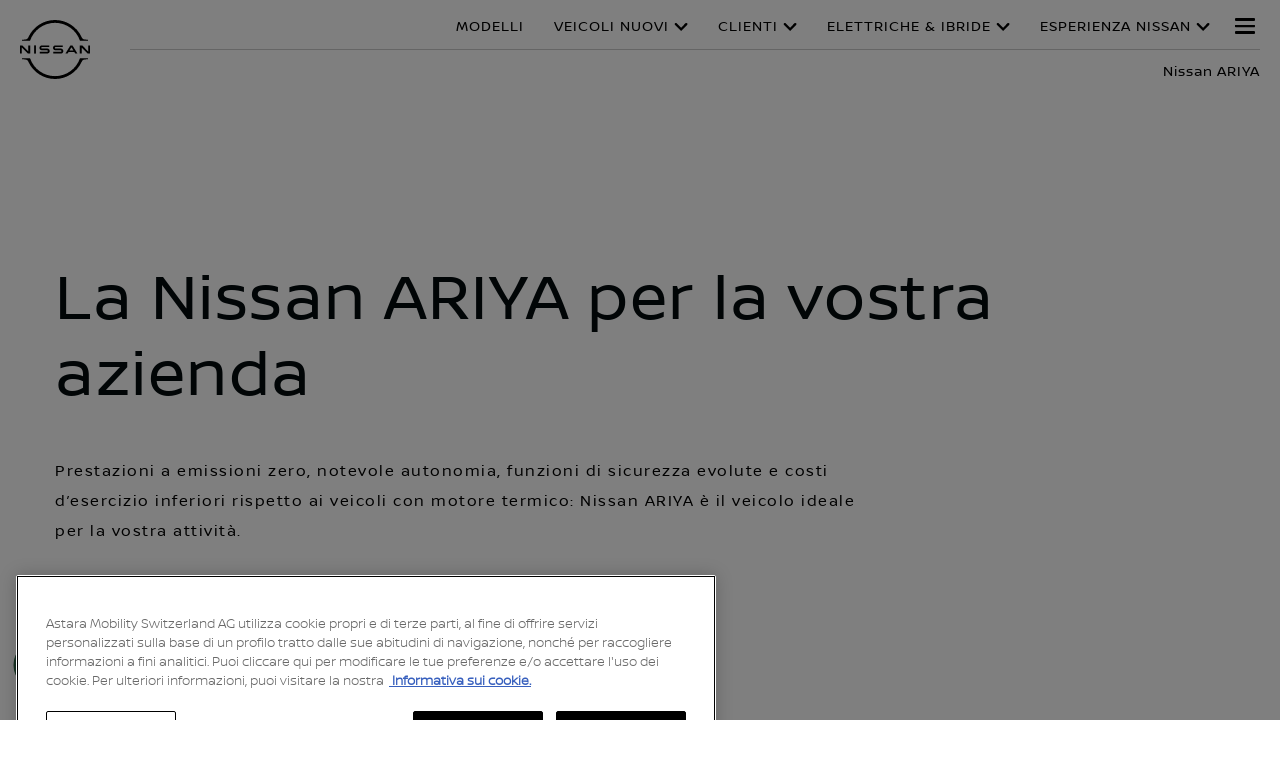

--- FILE ---
content_type: text/html; charset=utf-8
request_url: https://it.nissan.ch/veicoli/veicoli-nuovi/ariya/aziende-e-liberi-professionisti.html
body_size: 21302
content:
















    

        
        
            
        
    


      
      
      

























    

        
        
            
        
    























    

        
        
            
        
    




















<!DOCTYPE html>

<!--[if lt IE 9 ]><html lang="it-CH" dir="ltr" class="no-js ltie9" prefix="og: http://ogp.me/ns#"><![endif]-->
<!--[if IE 9 ]><html lang="it-CH" dir="ltr" class="no-js ie9" prefix="og: http://ogp.me/ns#"><![endif]-->
<!--[if gt IE 9]><!--><html lang="it-CH" dir="ltr" class="no-js" prefix="og: http://ogp.me/ns#"><!--<![endif]-->
















    

        
        
            
        
    



























    

        
        
            
        
    








<head>
    















    

        
        
            
        
    
























    

        
        
            
        
    
























<meta http-equiv="Content-Type" content="text/html; charset=UTF-8">
<meta http-equiv="X-UA-Compatible" content="IE=edge">
<meta charset="utf-8">
<meta name="viewport" content="width=device-width, initial-scale=1.0">
<meta name="version" content="26.01.30.NISSAN">
<meta name="geo.country" content="CH">



    
        
    
    
    





    <meta name="description" content="Scoprite la gamma Nissan ARIYA per la vostra flotta.">


    
    
        <meta name="twitter:title" content="Vi presentiamo il Nissan ARIYA. Il crossover coupé elettrico totale. | Nissan" />
    


    
    
        <meta name="twitter:description" content="Scoprite la gamma Nissan ARIYA per la vostra flotta." />
    

<meta name="twitter:card" content="summary" />

    
        <meta property="og:title" content="Vi presentiamo il Nissan ARIYA. Il crossover coupé elettrico totale. | Nissan" />
    
    

<meta property="og:image" content="https://libs-europe.nissan-cdn.net/etc/designs/nissan_next_v4/26.01.30.NISSAN-8/common-assets/img/logo/logo.png"/>
<meta property="og:url" content="https://it.nissan.ch/veicoli/veicoli-nuovi/ariya/aziende-e-liberi-professionisti.html"/>

    
        <meta property="og:description" content="Scoprite la gamma Nissan ARIYA per la vostra flotta."/>
    
    

<meta property="og:site_name" content="Nissan"/>

<meta name="robots" content="index,follow">
<meta property="og:type" content="website"/>



    
    
    















    

        
        
            
        
    

































    

        
        
            
        
    



























    
        
            
            



	
    
		















    

        
        
            
        
    


      
      
      

















    
        
    
    
    
    


    
	
		
		    
		    
		    
		    
		    
		    
		    
		    
            
		    
            
		    
		    
		    
		    
		    
		    
		    
		    
		        <link rel="stylesheet" media="print, screen" href="//libs-europe.nissan-cdn.net/etc/designs/nissan_next_v4/26.01.30.NISSAN-8/common-assets/css/fonts/fonts-latin-basic.min.css">
            
		    
		    
		    
		    
		    
            
		    
		    
            
            
            
			
            
		
        

    
    

        
        
    


















    

        
        
            
        
    

























    
    
            
            
            
            
            



	
    
		















    

        
        
            
        
    


      
      
      

















    
        
    
    
    
    


    
	
		
		    
			    <link rel="stylesheet" media="print, screen" href="//libs-europe.nissan-cdn.net/etc/designs/nissan_next_v4/26.01.30.NISSAN-8/common-assets/css/small.min.css">
		       	<link rel="stylesheet" media="print, screen and (min-width: 36.3125em)" href="//libs-europe.nissan-cdn.net/etc/designs/nissan_next_v4/26.01.30.NISSAN-8/common-assets/css/medium.min.css">
		        <link rel="stylesheet" media="print, screen and (min-width: 60em)" href="//libs-europe.nissan-cdn.net/etc/designs/nissan_next_v4/26.01.30.NISSAN-8/common-assets/css/large.min.css">
		        <link rel="stylesheet" media="print" href="//libs-europe.nissan-cdn.net/etc/designs/nissan_next_v4/26.01.30.NISSAN-8/common-assets/css/print.min.css">
		    
		    
		    
		    
		    
		    
		    
		    
            
		    
            
		    
		    
		    
		    
		    
		    
		    
		    
		    
		    
		    
		    
		    
            
		    
		    
            
            
            
			
            
		
        

    
    


        
        















    

        
        
            
        
    

























    

        
        
            
        
    
































	










	
	
        















    

        
        
            
        
    


      
      
      






















    

        
        
            
        
    


      
      
      





















		






	
<link rel="stylesheet" media="print, screen" href="//libs-europe.nissan-cdn.net/etc/designs/pace-forms/nissan_next_v4/26.01.30.NISSAN-5/common-assets/css/small-forms.min.css">
<link rel="stylesheet" media="print, screen and (min-width: 36.3125em)" href="//libs-europe.nissan-cdn.net/etc/designs/pace-forms/nissan_next_v4/26.01.30.NISSAN-5/common-assets/css/medium-forms.min.css">
<link rel="stylesheet" media="print, screen and (min-width: 60em)" href="//libs-europe.nissan-cdn.net/etc/designs/pace-forms/nissan_next_v4/26.01.30.NISSAN-5/common-assets/css/large-forms.min.css">


	

    




















    

        
        
            
        
    









	<link rel="canonical" href="https://it.nissan.ch/veicoli/veicoli-nuovi/ariya/aziende-e-liberi-professionisti.html"/>


















    

        
        
            
        
    









    
        <link rel="alternate" hreflang="fr-CH" href="https://fr.nissan.ch/vehicules/neufs/ariya/flottes-entreprise.html"/>
    
        <link rel="alternate" hreflang="it-CH" href="https://it.nissan.ch/veicoli/veicoli-nuovi/ariya/aziende-e-liberi-professionisti.html"/>
    
        <link rel="alternate" hreflang="de-CH" href="https://de.nissan.ch/fahrzeuge/neuwagen/ariya/unternehmen-fuhrpark.html"/>
    


















    

        
        
            
        
    




































    

        
        
            
        
    


























































    

        
        
            
        
    













    
        
        
            
        
    



    















    

        
        
            
        
    








    















    

        
        
            
        
    
























    

        
        
            
        
    


























































    
    
    
        
    
        
    
















 <script data-headless-exec="true">
    var HELIOS = {
            "adobe": {
                "shared": {},
                "tagging": {
                    "targetCode": "nissanhelioseu",
                    "googleAccount": "",
                    "adobeAccount": "nissanchprod",
                    "mboxActivated": "true",
                    "excludeList": {}
                }
            },

            
            
            
            
            "components": {
                
            },
            "config": {
                "logoHardGate": "",
            	"siteTemplate" : "t201",
                "dataSourceType": "live",
            	"common": {
                    "mediaQuery": {},
                    "api": {
                        "aem": {
                            "secureResourcePath": "/content/nissan_prod/it_CH/jcr:content/ownerServices",
                            "ecomDisabledForMND": "false"

                        },
                        	"googleMaps": {
                            "apiKey": "AIzaSyCrQu5eJhDHE9lq0lf1NMohUhqZU3ygYBY",
                            "hasMapComponentSelectorWhitelist": ['.c_022', '.c_061 .map', '.c_207_3'],
		                    "useRegion": false,
                            "enableAutoCompleteRadiusFilter": false
		                               },
                    	"apigee": {
                    	    "url": "https://eu.nissan-api.net/",
                            "aemProxyUrl" : "/content/nissan_prod/it_CH/index/vehicles/new/ariya-my21-reveal-2020/fleet/jcr:content.proxy.json",
                    	    "countryCode": "CH",
                    	    "languageCode": "it",
                    	    "brand": "nissan",
                    	    "environment": "prod",
							"generateAuthCookieServeltPath":  "/services/setAuthCookie.json",
							"securePrefix": "/secure"
                    	},
                        
                            
                                "mediaServerKeys":{
                                  "clientID":"",
                                  "clientSecret":""
                                },
                            
                            
                        
                    	
                        "storageSettings": {
                        
                            "dealerLocation": "SESSION_STORAGE",
                            "location": "SESSION_STORAGE",
                            "postalCode": "SESSION_STORAGE",
                            
                            "ip": "SESSION_STORAGE"
                        },
                        "disclaimers": "/veicoli/veicoli-nuovi/ariya/aziende-e-liberi-professionisti/_jcr_content.textDisclaimers.html"
                    },
                    "currencyCode": "CHF",
                    "formatting": {
                        "currency": {
                            "manualPriceFormatting": true,
                            "symbol": "CHF ",
                            "position": "left",
                            "decimalPlaces": 2,
                            "showDecimalZeros": false,
                            "decimalSeparator": ".",
                            "thousandsSeparator": " ",
                            "formatPositive": "%c %v",
                            "formatNegative": "(%c%v)"
                        }
                    },
                    
                    
                    "scriptBaseUrl": '//libs-europe.nissan-cdn.net/etc/designs/nissan_next_v4/26.01.30.NISSAN-8/common-assets/scripts',
                    
                    
                        
                        
                            "locale": "it-CH",
                        
                    
                    "dateFormat": {
                        "two_tier": {
                            "year": "2-digit",
                            "month": "2-digit"
                        },
                        "three_tier": {
                            "year": "2-digit",
                            "month": "2-digit",
                            "day": "2-digit"
                        }
                    },
                    "timeFormat":"24",
                    "pricing": {
                        "financeProvider": "RCI",
                        
                        
    "rciProxyScriptUrl": "%20",


                        "isPriceGroupSwitchingEnabled": false,
                        "priceCodes": {},
                        "priceGroups": {},
                        "strings": {
                            "priceForBuyersLabel": "",
                            "changeLocationLabel": "",
                            "locationSelectedTooltip": "",
                            "locationPopupLabel": "",
                            "locationNotSetInfoLabel": "",
                            "setLocationButtonLabel": "",
                            "defaultLocationLabel": "",
                            "financeCalculatorCtaText": "",
                            "financeDisclaimerCtaText": " ",
                            "viewWarningCtaText": "",
                            "priceLabel": "PREZZO LISTINO DA",
                            "externalCalculatorErrorTitle": "",
                            "externalCalculatorErrorContent": ""
                        },
                        "isRegionalPriceEnabled":false,
                        "defaultPostCode":"",
                        "isDefaultPostCodeEnabled":false,
                        "isPriceFromWebserviceEnabled":false,
                        "isPriceSupressionEnabled":false,
                        "isOfferPriceEnabled" : false,
						"isOnlinePriceEnabled" : false,
						"isRegionalOffersEnabled" : false
                    },
	
	
	
	"smartLocation": {
                            "postalCodeSearch": false,
                            "locationDetectionMethod": "ip",
                            "browserStrorageLocation": "",
                            "storageExpiryPeriod": "",
                            "hideUseMyCurrentLocation": false,
                            "isSoftGateEnabled": false,
                            "isPlpHardGateEnabled": false,
                            "isConfiguratorHardGateEnabled": false,
                            "isGeoLocationTrackingEnabled": false,
                            
                        },
	
	
                    "loadingLabel": "Loading..."
                }
            }
        },
    googleDataLayer = [HELIOS.adobe.tagging, {"event" : "DLready"}];
</script>




    
    
    
        
    
    

    
   

   
   
   




	















    

        
        
            
        
    
























    

        
        
            
        
    




















    
        
        
        

        <!-- Android and Others -->
        <link rel="icon" type="image/png" href="//libs-europe.nissan-cdn.net/etc/designs/nissan_next_v4/26.01.30.NISSAN-8/common-assets/img/favicon/favicon.png">
        <link rel="icon" type="image/png" sizes="24x24" href="//libs-europe.nissan-cdn.net/etc/designs/nissan_next_v4/26.01.30.NISSAN-8/common-assets/img/favicon/favicon_24x24.png">
        <link rel="icon" type="image/png" sizes="32x32" href="//libs-europe.nissan-cdn.net/etc/designs/nissan_next_v4/26.01.30.NISSAN-8/common-assets/img/favicon/favicon_32x32.png">
        <link rel="icon" type="image/png" sizes="48x48" href="//libs-europe.nissan-cdn.net/etc/designs/nissan_next_v4/26.01.30.NISSAN-8/common-assets/img/favicon/favicon_48x48.png">
        <link rel="icon" type="image/png" sizes="64x64" href="//libs-europe.nissan-cdn.net/etc/designs/nissan_next_v4/26.01.30.NISSAN-8/common-assets/img/favicon/favicon_64x64.png">
        <link rel="icon" type="image/png" sizes="72x72" href="//libs-europe.nissan-cdn.net/etc/designs/nissan_next_v4/26.01.30.NISSAN-8/common-assets/img/favicon/favicon_72x72.png">
        <link rel="icon" type="image/png" sizes="120x120" href="//libs-europe.nissan-cdn.net/etc/designs/nissan_next_v4/26.01.30.NISSAN-8/common-assets/img/favicon/favicon_120x120.png">
        <link rel="icon" type="image/png" sizes="152x152" href="//libs-europe.nissan-cdn.net/etc/designs/nissan_next_v4/26.01.30.NISSAN-8/common-assets/img/favicon/favicon_152x152.png">

        <!-- Apple -->
        <link rel="apple-touch-icon" href="//libs-europe.nissan-cdn.net/etc/designs/nissan_next_v4/26.01.30.NISSAN-8/common-assets/img/favicon/favicon_64x64.png">
        <link rel="apple-touch-icon" sizes="72x72" href="//libs-europe.nissan-cdn.net/etc/designs/nissan_next_v4/26.01.30.NISSAN-8/common-assets/img/favicon/favicon_72x72.png">
        <link rel="apple-touch-icon" sizes="114x114" href="//libs-europe.nissan-cdn.net/etc/designs/nissan_next_v4/26.01.30.NISSAN-8/common-assets/img/favicon/favicon_120x120.png">
        <link rel="apple-touch-icon" sizes="144x144" href="//libs-europe.nissan-cdn.net/etc/designs/nissan_next_v4/26.01.30.NISSAN-8/common-assets/img/favicon/favicon_152x152.png">

        <!-- Windows Phone -->
        <meta name="msapplication-square70x70logo" content="//libs-europe.nissan-cdn.net/etc/designs/nissan_next_v4/26.01.30.NISSAN-8/common-assets/img/favicon/favicon_72x72.png" />
        <meta name="msapplication-square150x150logo" content="//libs-europe.nissan-cdn.net/etc/designs/nissan_next_v4/26.01.30.NISSAN-8/common-assets/img/favicon/favicon_152x152.png" />
        <meta name="msapplication-square310x310logo" content="//libs-europe.nissan-cdn.net/etc/designs/nissan_next_v4/26.01.30.NISSAN-8/common-assets/img/favicon/favicon_152x152.png" />

        <link rel="icon" type="image/x-icon" href="//libs-europe.nissan-cdn.net/etc/designs/nissan_next_v4/26.01.30.NISSAN-8/common-assets/img/favicon/favicon_48x48.ico">
    
    

    <title>Vi presentiamo il Nissan ARIYA. Il crossover coupé elettrico totale. | Nissan</title>
</head>


















    

        
        
            
        
    










		
		
		
		
		
		
		
		
		
			
		

		
		
		
		
		
		
		
		
		
		
		
<body data-close-text="Chiudi" class=" edge-component-enabled      ">
















    

        
        
            
        
    










<script>
    function readCookie(name) {
        var nameEQ = name + "=";
        var ca = document.cookie.split(';');
        for (var i = 0; i < ca.length; i++) {
            var c = ca[i];
            while (c.charAt(0) == ' ') c = c.substring(1, c.length);
            if (c.indexOf(nameEQ) == 0) return c.substring(nameEQ.length, c.length);
        }
        return null;
    }
    HELIOS.adobe.tagging.pageName = "vehicles|new|ariya-my21-reveal-2020|fleet";
    HELIOS.adobe.tagging.countryCode = "CH";
    HELIOS.adobe.tagging.languageCode = "it";
    if("nissan" == "infiniti") {
        HELIOS.adobe.tagging.scrollQualified = "";
        HELIOS.adobe.tagging.timeSpentQualified = "";
    }
    if (readCookie("OwnerServicesLoggedInName") != null) {
        HELIOS.adobe.tagging.loginStatus = readCookie("OwnerServicesLoggedInName") == '' ? 'logged out' : 'logged in';
    } else {
        HELIOS.adobe.tagging.loginStatus = "logged out";
    }
    
    if (readCookie("segmentType") != null) {
        HELIOS.adobe.tagging.personalitySegment = readCookie("segmentType") == '' ? 'not-available' : readCookie("segmentType");
    } else {
        HELIOS.adobe.tagging.personalitySegment = "not-available";
    }
    
</script>

	















    

        
        
            
        
    










	
	<script src="//libs-europe.nissan-cdn.net/etc/designs/nissan-pace-vlp-plus/clientlibs-26.01.30.NISSAN-2/redesigned-clientlibrary/clientlib-redesign-template.min.js"></script>

	
	<link rel="stylesheet" href="//libs-europe.nissan-cdn.net/etc/designs/nissan-pace-vlp-plus/clientlibs-26.01.30.NISSAN-2/redesigned-clientlibrary/clientlib-redesign-template.min.css">



	
    
		<div class="header">















    

        
        
            
        
    

























    

        
        
            
        
    














	
  
	
	     
				
             	
             		















    

        
        
            
        
    












































    

        
        
            
        
    












	
	
	











    
    
    
        
    
    
        
    
    
    
    
    
    















	
	
























    

        
        
            
        
    








































	

	

	

	

	

	






    


















    

        
        
            
        
    











<div class="noindex" data-elastic-exclude>
	<ul id="skiplinks" class="skiplinks">
		<li><a href="#container">Vai al menu principale</a></li>
        <li><a href="#footer-element"></a></li>
	</ul>
</div>

















    

        
        
            
        
    















	

	

	

	

	

	






	
	
	



















    

        
        
            
        
    



















<div itemscope="itemscope" itemtype="http://schema.org/WPHeader">
	<div class="noindex" data-elastic-exclude>
		
		<header class="c_010D c_010D-theme-dark  c_010D-logo-small      ">
			<div class="c_010D-breakpoint-test"></div>
			<div class="c_010D-overlay"></div>
            
            
			















    

        
        
            
        
    










			<div class="wrapper">
				
					<a href="/" class="logo-container" aria-label="nissan link to homepage"> <picture
							class="logo svg">
						<source
							srcset="//libs-europe.nissan-cdn.net/etc/designs/nissan_next_v4/26.01.30.NISSAN-8/common-assets/img/svg/nissan-next-logo.svg"
							media="screen and (min-width: 960px)">
						<source
							srcset="//libs-europe.nissan-cdn.net/etc/designs/nissan_next_v4/26.01.30.NISSAN-8/common-assets/img/svg/nissan-next-logo.svg"
							media="print">
						<img src="//libs-europe.nissan-cdn.net/etc/designs/nissan_next_v4/26.01.30.NISSAN-8/common-assets/img/svg/nissan-next-logo-text.svg" alt="">
						</picture>
					</a>
				
				
				
                    















    

        
        
            
        
    























    

        
        
            
        
    







<p class="page-title">
    
        
        
            Fleet
        
    
</p>

				

				<ul class="print-info">
					<li class="print-info-date"> <span></span></li>
					<li class="print-info-url"></li>
				</ul>
				
				<div class="burger-menu-wrapper  " data-bookmark-url="/content/nissan_prod/it_CH/index/virtual-showroom/jcr:content/showroom.bookmarks.json">

					
					

					
					















    

        
        
            
        
    











					
					
					  















    

        
        
            
        
    

















					

					
					















    

        
        
            
        
    

























          

                    















    

        
        
            
        
    





























    

        
        
            
        
    

































    



    



    








                    
                    

                    <div class="burger-container">
                        <a href="javascript:void(0);" class="burger" role="button" aria-expanded="false" data-open-text="Open Menu" data-close-text="Close Menu" aria-describedby="hamburger-menu-label"> <span id="hamburger-menu-label">Open Menu</span>
                        </a>
                    </div>
                </div>

				<aside class="sidebar-mobile" role="navigation" >
                        
                            
                                
                                    















    

        
        
            
        
    














	
	
		
		
		
	

	
	

	
	

	
	

	
	

	
	


	<form class="search" method="GET" role="search" action="/risultati-della-ricerca.html">
        <label for="search" class="sr-only"> </label>    
		<input name="query" type="search" id="search"
			placeholder="Volete cercare qualcosa?">
		<button id="nav-search-strapline" type="submit" aria-label="">Submit</button>
	</form>

                                
                                
                            
                        
					<div class="sidebar-mobile-inner">
                        <nav aria-label="">
                            <div class="menu">
                                
                                    
                                        















    

        
        
            
        
    


















<ul class="primary">
	
	

		
		
		

		
		

		

			
		
	

		
		
		

		
		

		

			
				
					
					
					

					
						
						
						
							

							
								
							
							
						
							

							
								
							
							
						
							

							
								
							
							
						
							

							
								
							
							
						
						
							
							
								
								
							
							
						

					
				
				<li class="has-meganav"><a href="javascript:void(0);" aria-haspopup='dialog'> MODELLI
				</a> </li>
			
		
	

		
		
		

		
		

		

			
				
					
					
					

					
						
						
						
							

							
							
						
							

							
							
						
							

							
							
						
							

							
							
						
							

							
							
						
							

							
							
						
							

							
							
						
							

							
							
						
							

							
							
						
							

							
							
						
							

							
							
						
						
							
								
								
							
							
							
						

					
				
				<li class="has-menu"><a href="javascript:void(0);" aria-expanded='false'> VEICOLI NUOVI
				</a> 
						<ul class="dropdown">
							
								
									
									
										<li class=""><a href="/veicoli/offerte.html"><span>OFFERTE &amp; LEASING</span></a>
										</li>
									
								
									
									
										<li class=""><a href="/prenotare-un-test-drive.html"><span>TEST DRIVE</span></a>
										</li>
									
								
									
									
										<li class=""><a href="/store.html"><span>NISSAN STORE</span></a>
										</li>
									
								
									
									
										<li class=""><a href="/veicoli-in-stock.html"><span>VEICOLI IN STOCK</span></a>
										</li>
									
								
									
									
										<li class=""><a href="/abbonamento-auto.html"><span>NISSAN IN ABBONAMENTO</span></a>
										</li>
									
								
									
									
										<li class=""><a href="/all-inclusive.html"><span>ALL INCLUSIVE</span></a>
										</li>
									
								
									
									
										<li class=""><a href="/clienti/servizi-nissan/nissan-finance.html"><span>FINANZIAMENTO</span></a>
										</li>
									
								
									
									
										<li class=""><a href="/veicoli-di-flotta.html"><span>CLIENTI AZIENDALI</span></a>
										</li>
									
								
									
									
										<li class=""><a href="/trova-concessionario.html"><span>TROVA UN CONCESSIONARIO</span></a>
										</li>
									
								
									
									
										<li class=""><a href="/veicoli/veicoli-nuovi.html"><span>BROCHURE E LISTINI PREZZI</span></a>
										</li>
									
								
									
									
										<li class=""><a href="/veicoli/veicoli-nuovi/leaf.html"><span>NUOVA LEAF</span></a>
										</li>
									
								
							
						</ul>
					</li>
			
		
	

		
		
		

		
		

		

			
				
					
					
					

					
						
						
						
							

							
							
						
							

							
							
						
							

							
							
						
							

							
							
						
							

							
							
						
							

							
							
						
							

							
							
						
							

							
							
						
							

							
							
						
							

							
							
						
							

							
							
						
							

							
							
						
							

							
							
						
							

							
							
						
							

							
							
						
						
							
								
								
							
							
							
						

					
				
				<li class="has-menu"><a href="javascript:void(0);" aria-expanded='false'> CLIENTI
				</a> 
						<ul class="dropdown">
							
								
									
									
										<li class=""><a href="/clienti.html"><span>PANORAMICA</span></a>
										</li>
									
								
									
									
										<li class=""><a href="/clienti/nissan-drive.html"><span>APP NISSAN DRIVE</span></a>
										</li>
									
								
									
									
								
									
									
										<li class=""><a href="/clienti/nissan-connect-services-app.html"><span>SERVIZI NISSANCONNECT</span></a>
										</li>
									
								
									
									
										<li class=""><a href="/clienti/nissan-connect-services-app/pairing-process.html"><span>COLLEGARE IL TELEFONO CON LA VOSTRA AUTO</span></a>
										</li>
									
								
									
									
										<li class=""><a href="/clienti/Manuali-per-il-proprietario-nissan.html"><span>MANUALI PER I PROPRIETARI</span></a>
										</li>
									
								
									
									
										<li class=""><a href="/trova-concessionario.html"><span>CERCA UN AGENTE</span></a>
										</li>
									
								
									
									
										<li class=""><a href="/clienti/servizi-nissan/assistenza-veicoli-nissan.html"><span>NISSAN ASSISTANCE</span></a>
										</li>
									
								
									
									
										<li class=""><a href="/clienti/campagna-di-richiamo.html"><span>RICHIAMI E SERVIZIO</span></a>
										</li>
									
								
									
									
										<li class=""><a href="/clienti/servizi-nissan/garanzie-veicoli-nissan.html"><span>GARANZIE NISSAN</span></a>
										</li>
									
								
									
									
										<li class=""><a href="/clienti/servizi-nissan/estensione-di-garanzia.html"><span>ESTENSIONE DI GARANZIA</span></a>
										</li>
									
								
									
									
										<li class=""><a href="/clienti/servizi-nissan/contratti-di-manutenzione.html"><span>CONTRATS D&#39;ENTRETIEN NISSAN</span></a>
										</li>
									
								
									
									
										<li class=""><a href="/clienti/accessori.html"><span>ACCESSORI &amp; RUOTE COMPLETE INVERNALI</span></a>
										</li>
									
								
									
									
										<li class=""><a href="/winter-check.html"><span>OFFERTE STAGIONALI</span></a>
										</li>
									
								
									
									
										<li class=""><a href="/clienti/nissan-connect-in-auto/nissan-connect-in-auto-tutorial.html"><span>AGGIORNA LE MAPPE</span></a>
										</li>
									
								
							
						</ul>
					</li>
			
		
	

		
		
		

		
		

		

			
				
					
					
					

					
						
						
						
							

							
							
						
							

							
							
						
							

							
							
						
							

							
							
						
						
							
								
								
							
							
							
						

					
				
				<li class="has-menu"><a href="javascript:void(0);" aria-expanded='false'> ELETTRICHE &amp; IBRIDE
				</a> 
						<ul class="dropdown">
							
								
									
									
										<li class=""><a href="/elettriche-e-ibride/motorizzazioni-elettriche.html"><span>MOTORIZZAZIONI ELETTRICHE</span></a>
										</li>
									
								
									
									
										<li class=""><a href="/elettriche-e-ibride/auto-elettriche.html"><span>100% ELETTRICA</span></a>
										</li>
									
								
									
									
										<li class=""><a href="/elettriche-e-ibride/veicoli-ibridi.html"><span>IBRIDE &amp; e-POWER</span></a>
										</li>
									
								
									
									
										<li class=""><a href="/elettriche-e-ibride/guida-ecologica.html"><span>GUIDA ECOLOGICA</span></a>
										</li>
									
								
							
						</ul>
					</li>
			
		
	

		
		
		

		
		

		

			
				
					
					
					

					
						
						
						
							

							
							
						
							

							
							
						
							

							
							
						
							

							
							
						
							

							
							
						
							

							
							
						
						
							
								
								
							
							
							
						

					
				
				<li class="has-menu"><a href="javascript:void(0);" aria-expanded='false'> ESPERIENZA NISSAN
				</a> 
						<ul class="dropdown">
							
								
									
									
										<li class=""><a href="/experience-nissan/tecnologie-di-assistenza-alla-guida.html"><span>INTELLIGENT MOBILITY</span></a>
										</li>
									
								
									
									
										<li class=""><a href="/experience-nissan/veicoli_storici.html"><span>VEICOLI STORICI</span></a>
										</li>
									
								
									
									
										<li class=""><a href="/experience-nissan/concept-cars.html"><span>PROTOTIPI</span></a>
										</li>
									
								
									
									
										<li class=""><a href="/clienti/servizi-nissan/garanzie-veicoli-nissan.html"><span>GARANZIA</span></a>
										</li>
									
								
									
									
										<li class=""><a href="/clienti/servizi-nissan.html"><span>SERVIZI NISSAN</span></a>
										</li>
									
								
									
									
										<li class=""><a href="/rapper-stress.html"><span>RAPPER STRESS</span></a>
										</li>
									
								
							
						</ul>
					</li>
			
		
	
</ul>

                                    
                                    
                                
                            </div>
                        </nav>
						















    

        
        
            
        
    








    
    
	
<aside class="sidebar-desktop"
	aria-label="sidebar navigation">
	<nav aria-label="">
		<div class="sidebar-desktop-inner">
			<ul class="sidebar">
	            
	                <li class="login">
	                    

	                </li>
	            
				
					<li><a href="/prenotare-un-test-drive.html" data-adobe-tagging="test-drive">
							PRENOTARE UN TEST DRIVE
					</a></li>
				
				
					<li><a href="/richiedere-un-offerta.html" data-adobe-tagging="request-a-quote">
							RICHIEDERE UN'OFFERTA
					</a></li>
				
				
					<li><a href="https://www.webstore-nissan.ch/it-CH" data-adobe-tagging="" target="_blank">
							NISSAN STORE
					</a></li>
				
				
					<li class="nav-global-batd"><a href="/veicoli-di-flotta.html" data-adobe-tagging="fleet">
							CLIENTI AZIENDALI
					</a></li>
				
                















    

        
        
            
        
    

















				
					
						
						
							<li><a href="/clienti.html" data-adobe-tagging="ownership">
									SERVIZI NISSAN </a></li>
						
					
						
						
							<li><a href="/clienti/nissan-drive.html" data-adobe-tagging="ownership|customer-app">
									MYNISSAN CH APP </a></li>
						
					
						
						
							<li><a href="/veicoli/brochure.html" data-adobe-tagging="vehicles|brochures">
									SCARICA BROCHURE E LISTINO PREZZI </a></li>
						
					
						
						
							<li><a href="/trova-concessionario.html" data-adobe-tagging="dealer-finder">
									CERCA UN AGENTE </a></li>
						
					
						
						
							<li><a href="/servizio-clienti/contattaci.html" data-adobe-tagging="customer-service|contact-us">
									CONTATTO </a></li>
						
					
						
						
					
						
						
					
						
						
					
						
						
					
						
						
					
						
						
					
						
						
					
						
						
					
						
						
					
						
						
					
				
			</ul>
		</div>
	</nav>
</aside>

						<div class="toolbar">
							
							
							
							
							
								
								
									
								
							
							
								















    

        
        
            
        
    













	

	

	

	


	<div class="languages">
		
		<ul class="languages-inner">
			
				
				
					
						<li class=""><a>
								Italiano </a></li>
					
					
				
			
				
				
					
					
						<li class=""><a href="https://fr.nissan.ch/vehicules/neufs/ariya/flottes-entreprise.html">
								Français </a></li>
					
				
			
				
				
					
					
						<li class=""><a href="https://de.nissan.ch/fahrzeuge/neuwagen/ariya/unternehmen-fuhrpark.html">
								Deutsch </a></li>
					
				
			
				
				
					
					
				
			
		</ul>
	</div>


							
						</div>
					</div>
				</aside>
			</div>
			
				<div class="meganav-container" role="dialog" aria-modal="true" aria-label="">
					<div class="c_010D-meganav">
						















    

        
        
            
        
    













<ul class="categories" role="tablist">
	
		
			
		
	
		
			
				
				
				
					

					
						
					
					
				
					

					
						
					
					
				
					

					
						
					
					
				
					

					
						
					
					
				
				
					
					
						
							<li><a href="javascript:void(0);" data-tab="category-0" class="active" role="tab" id="model-category-0" aria-controls="model-container-0">TUTTI I VEICOLI</a>
							</li>
						
						
					
				
					
					
						
							<li><a href="javascript:void(0);" data-tab="category-1" class="" role="tab" id="model-category-1" aria-controls="model-container-1">VEICOLI 100% ELETTRICI</a>
							</li>
						
						
					
				
					
					
						
							<li><a href="javascript:void(0);" data-tab="category-2" class="" role="tab" id="model-category-2" aria-controls="model-container-2">VEICOLI HYBRID &amp; E-POWER</a>
							</li>
						
						
					
				
					
					
						
							<li><a href="javascript:void(0);" data-tab="category-3" class="" role="tab" id="model-category-3" aria-controls="model-container-3">VEICOLI TERMICI</a>
							</li>
						
						
					
				
			
		
	
		
			
				
				
				
					

					
					
				
					

					
					
				
					

					
					
				
					

					
					
				
					

					
					
				
					

					
					
				
					

					
					
				
					

					
					
				
					

					
					
				
					

					
					
				
					

					
					
				
				
					
					
						
						
					
				
					
					
						
						
					
				
					
					
						
						
					
				
					
					
						
						
					
				
					
					
						
						
					
				
					
					
						
						
					
				
					
					
						
						
					
				
					
					
						
						
					
				
					
					
						
						
					
				
					
					
						
						
					
				
					
					
						
						
					
				
			
		
	
		
			
				
				
				
					

					
					
				
					

					
					
				
					

					
					
				
					

					
					
				
					

					
					
				
					

					
					
				
					

					
					
				
					

					
					
				
					

					
					
				
					

					
					
				
					

					
					
				
					

					
					
				
					

					
					
				
					

					
					
				
					

					
					
				
				
					
					
						
						
					
				
					
					
						
						
					
				
					
					
						
						
					
				
					
					
						
						
					
				
					
					
						
						
					
				
					
					
						
						
					
				
					
					
						
						
					
				
					
					
						
						
					
				
					
					
						
						
					
				
					
					
						
						
					
				
					
					
						
						
					
				
					
					
						
						
					
				
					
					
						
						
					
				
					
					
						
						
					
				
					
					
						
						
					
				
			
		
	
		
			
				
				
				
					

					
					
				
					

					
					
				
					

					
					
				
					

					
					
				
				
					
					
						
						
					
				
					
					
						
						
					
				
					
					
						
						
					
				
					
					
						
						
					
				
			
		
	
		
			
				
				
				
					

					
					
				
					

					
					
				
					

					
					
				
					

					
					
				
					

					
					
				
					

					
					
				
				
					
					
						
						
					
				
					
					
						
						
					
				
					
					
						
						
					
				
					
					
						
						
					
				
					
					
						
						
					
				
					
					
						
						
					
				
			
		
	
</ul>

						















    

        
        
            
        
    









<div class="categories-wrapper">
	
	
	
	
	
		
		
	
		
		
			
			
			
				
				
					
				
				
			
				
				
					
				
				
			
				
				
					
				
				
			
				
				
					
				
				
			
			
				
				
					
					<div
						class="vehicles-container active"
						data-tabname="category-0" aria-labelledBy="model-category-0" id="model-container-0">
						
						
						
							
							<div class="vehicle-block-wrapper">
								
									
									
									
									
									
									
										

										<a class="vehicle-block" href="/veicoli/veicoli-nuovi/new-micra.html">
											
												
												
												
												
												

												<picture> 
													
													<source media="(min-width: 60.0em)"
														data-srcset="//www-europe.nissan-cdn.net/content/dam/Nissan/ch/model-overview/MegaNav_Micra_HD_Zero.png.ximg.l_3_m.smart.png 1x" />
													
												
													
													<source media="(min-width: 36.3125em)"
														data-srcset="//www-europe.nissan-cdn.net/content/dam/Nissan/ch/model-overview/MegaNav_Micra_HD_Zero.png.ximg.l_3_m.smart.png 1x" />
													
												
													
													<source media="(min-width: 1.0em)"
														data-srcset="//www-europe.nissan-cdn.net/content/dam/Nissan/ch/model-overview/MegaNav_Micra_HD_Zero.png.ximg.l_3_m.smart.png 1x" />
													
														<img data-src="//www-europe.nissan-cdn.net/content/dam/Nissan/ch/model-overview/MegaNav_Micra_HD_Zero.png.ximg.l_3_m.smart.png" alt="meganav_asset_micra.jpg"/>
													
												 </picture>
											
											<div class="model-details">
												<label>NUOVA MICRA</label>
												
											</div>
										</a>
									
								
									
									
									
									
									
									
										

										<a class="vehicle-block" href="/veicoli/veicoli-nuovi/juke.html">
											
												
												
												
												
												

												<picture> 
													
													<source media="(min-width: 60.0em)"
														data-srcset="//www-europe.nissan-cdn.net/content/dam/Nissan/ch/vehicles/juke/juke_mc.jpg.ximg.l_3_m.smart.jpg 1x" />
													
												
													
													<source media="(min-width: 36.3125em)"
														data-srcset="//www-europe.nissan-cdn.net/content/dam/Nissan/ch/vehicles/juke/juke_mc.jpg.ximg.l_3_m.smart.jpg 1x" />
													
												
													
													<source media="(min-width: 1.0em)"
														data-srcset="//www-europe.nissan-cdn.net/content/dam/Nissan/ch/vehicles/juke/juke_mc.jpg.ximg.l_3_m.smart.jpg 1x" />
													
														<img data-src="//www-europe.nissan-cdn.net/content/dam/Nissan/ch/vehicles/juke/juke_mc.jpg.ximg.l_3_m.smart.jpg" alt="Nissan juke"/>
													
												 </picture>
											
											<div class="model-details">
												<label>Juke</label>
												
											</div>
										</a>
									
								
									
									
									
									
									
										
											
										
											
										
									
									
										

										<a class="vehicle-block" href="/veicoli/veicoli-nuovi/qashqai.html">
											
												
												
												
												
												

												<picture> 
													
													<source media="(min-width: 60.0em)"
														data-srcset="//www-europe.nissan-cdn.net/content/dam/Nissan/ch/vehicles/qashqai/new-unveil-qashqai.png.ximg.l_3_m.smart.png 1x" />
													
												
													
													<source media="(min-width: 36.3125em)"
														data-srcset="//www-europe.nissan-cdn.net/content/dam/Nissan/ch/vehicles/qashqai/new-unveil-qashqai.png.ximg.l_3_m.smart.png 1x" />
													
												
													
													<source media="(min-width: 1.0em)"
														data-srcset="//www-europe.nissan-cdn.net/content/dam/Nissan/ch/vehicles/qashqai/new-unveil-qashqai.png.ximg.l_3_m.smart.png 1x" />
													
														<img data-src="//www-europe.nissan-cdn.net/content/dam/Nissan/ch/vehicles/qashqai/new-unveil-qashqai.png.ximg.l_3_m.smart.png" alt="Nissan Quashqai mit der Farbe blau "/>
													
												 </picture>
											
											<div class="model-details">
												<label>Qashqai</label>
												
											</div>
										</a>
									
								
									
									
									
									
									
										
											
										
											
										
											
										
									
									
										

										<a class="vehicle-block" href="/veicoli/veicoli-nuovi/x-trail.html">
											
												
												
												
												
												

												<picture> 
													
													<source media="(min-width: 60.0em)"
														data-srcset="//www-europe.nissan-cdn.net/content/dam/Nissan/ch/vehicles/x-trail/x-trail-packshot.jpg.ximg.l_3_m.smart.jpg 1x" />
													
												
													
													<source media="(min-width: 36.3125em)"
														data-srcset="//www-europe.nissan-cdn.net/content/dam/Nissan/ch/vehicles/x-trail/x-trail-packshot.jpg.ximg.l_3_m.smart.jpg 1x" />
													
												
													
													<source media="(min-width: 1.0em)"
														data-srcset="//www-europe.nissan-cdn.net/content/dam/Nissan/ch/vehicles/x-trail/x-trail-packshot.jpg.ximg.l_3_m.smart.jpg 1x" />
													
														<img data-src="//www-europe.nissan-cdn.net/content/dam/Nissan/ch/vehicles/x-trail/x-trail-packshot.jpg.ximg.l_3_m.smart.jpg" alt="Nissan X-Trail"/>
													
												 </picture>
											
											<div class="model-details">
												<label>X-Trail</label>
												
											</div>
										</a>
									
								
									
									
									
									
									
										
											
										
											
										
											
										
											
										
									
									
										

										<a class="vehicle-block" href="/veicoli/veicoli-nuovi/ariya.html">
											
												
												
												
												
												

												<picture> 
													
													<source media="(min-width: 60.0em)"
														data-srcset="//www-europe.nissan-cdn.net/content/dam/Nissan/ch/de/models/Ariya_zero_emission-b.jpg.ximg.l_3_m.smart.jpg 1x" />
													
												
													
													<source media="(min-width: 36.3125em)"
														data-srcset="//www-europe.nissan-cdn.net/content/dam/Nissan/ch/de/models/Ariya_zero_emission-b.jpg.ximg.l_3_m.smart.jpg 1x" />
													
												
													
													<source media="(min-width: 1.0em)"
														data-srcset="//www-europe.nissan-cdn.net/content/dam/Nissan/ch/de/models/Ariya_zero_emission-b.jpg.ximg.l_3_m.smart.jpg 1x" />
													
														<img data-src="//www-europe.nissan-cdn.net/content/dam/Nissan/ch/de/models/Ariya_zero_emission-b.jpg.ximg.l_3_m.smart.jpg" alt="Nissan ARIYA"/>
													
												 </picture>
											
											<div class="model-details">
												<label>ARIYA</label>
												
											</div>
										</a>
									
								
									
									
									
									
									
										
											
										
											
										
											
										
											
										
											
										
									
									
										

										<a class="vehicle-block" href="/veicoli/veicoli-nuovi/townstar-combi.html">
											
												
												
												
												
												

												<picture> 
													
													<source media="(min-width: 60.0em)"
														data-srcset="//www-europe.nissan-cdn.net/content/dam/Nissan/ch/de/vehicles/townstar-combi/townstar-combi-de.png.ximg.l_3_m.smart.png 1x" />
													
												
													
													<source media="(min-width: 36.3125em)"
														data-srcset="//www-europe.nissan-cdn.net/content/dam/Nissan/ch/de/vehicles/townstar-combi/townstar-combi-de.png.ximg.l_3_m.smart.png 1x" />
													
												
													
													<source media="(min-width: 1.0em)"
														data-srcset="//www-europe.nissan-cdn.net/content/dam/Nissan/ch/de/vehicles/townstar-combi/townstar-combi-de.png.ximg.l_3_m.smart.png 1x" />
													
														<img data-src="//www-europe.nissan-cdn.net/content/dam/Nissan/ch/de/vehicles/townstar-combi/townstar-combi-de.png.ximg.l_3_m.smart.png" alt="Nissan Townstar Combi"/>
													
												 </picture>
											
											<div class="model-details">
												<label>Townstar Combi</label>
												
											</div>
										</a>
									
								
									
									
									
									
									
										
											
										
											
										
											
										
											
										
											
										
											
										
									
									
										

										<a class="vehicle-block" href="/veicoli/veicoli-nuovi/primastar/primastar-combi.html">
											
												
												
												
												
												

												<picture> 
													
													<source media="(min-width: 60.0em)"
														data-srcset="//www-europe.nissan-cdn.net/content/dam/Nissan/ch/vehicles/primstar-combi/Primastar-combi_de.jpg.ximg.l_3_m.smart.jpg 1x" />
													
												
													
													<source media="(min-width: 36.3125em)"
														data-srcset="//www-europe.nissan-cdn.net/content/dam/Nissan/ch/vehicles/primstar-combi/Primastar-combi_de.jpg.ximg.l_3_m.smart.jpg 1x" />
													
												
													
													<source media="(min-width: 1.0em)"
														data-srcset="//www-europe.nissan-cdn.net/content/dam/Nissan/ch/vehicles/primstar-combi/Primastar-combi_de.jpg.ximg.l_3_m.smart.jpg 1x" />
													
														<img data-src="//www-europe.nissan-cdn.net/content/dam/Nissan/ch/vehicles/primstar-combi/Primastar-combi_de.jpg.ximg.l_3_m.smart.jpg" alt="Nissan Primastar Combi"/>
													
												 </picture>
											
											<div class="model-details">
												<label>Primastar Combi</label>
												
											</div>
										</a>
									
								
									
									
									
									
									
										
											
										
											
										
											
										
											
										
											
										
											
										
											
										
									
									
										

										<a class="vehicle-block" href="/veicoli/veicoli-nuovi/townstar.html">
											
												
												
												
												
												

												<picture> 
													
													<source media="(min-width: 60.0em)"
														data-srcset="//www-europe.nissan-cdn.net/content/dam/Nissan/ch/vehicles/townstar/townstar_van.jpg.ximg.l_3_m.smart.jpg 1x" />
													
												
													
													<source media="(min-width: 36.3125em)"
														data-srcset="//www-europe.nissan-cdn.net/content/dam/Nissan/ch/vehicles/townstar/townstar_van.jpg.ximg.l_3_m.smart.jpg 1x" />
													
												
													
													<source media="(min-width: 1.0em)"
														data-srcset="//www-europe.nissan-cdn.net/content/dam/Nissan/ch/vehicles/townstar/townstar_van.jpg.ximg.l_3_m.smart.jpg 1x" />
													
														<img data-src="//www-europe.nissan-cdn.net/content/dam/Nissan/ch/vehicles/townstar/townstar_van.jpg.ximg.l_3_m.smart.jpg" alt="Nissan Townstar Kastenwagen"/>
													
												 </picture>
											
											<div class="model-details">
												<label>Townstar</label>
												
											</div>
										</a>
									
								
									
									
									
									
									
										
											
										
											
										
											
										
											
										
											
										
											
										
											
										
											
										
									
									
										

										<a class="vehicle-block" href="/veicoli/veicoli-nuovi/primastar.html">
											
												
												
												
												
												

												<picture> 
													
													<source media="(min-width: 60.0em)"
														data-srcset="//www-europe.nissan-cdn.net/content/dam/Nissan/nissan_europe/vehicles/TDIEU_MY21_PRIMASTAR_FULL_PES_VLP-PLUS/Primastar%20fourgon.jpg.ximg.l_3_m.smart.jpg 1x" />
													
												
													
													<source media="(min-width: 36.3125em)"
														data-srcset="//www-europe.nissan-cdn.net/content/dam/Nissan/nissan_europe/vehicles/TDIEU_MY21_PRIMASTAR_FULL_PES_VLP-PLUS/Primastar%20fourgon.jpg.ximg.l_3_m.smart.jpg 1x" />
													
												
													
													<source media="(min-width: 1.0em)"
														data-srcset="//www-europe.nissan-cdn.net/content/dam/Nissan/nissan_europe/vehicles/TDIEU_MY21_PRIMASTAR_FULL_PES_VLP-PLUS/Primastar%20fourgon.jpg.ximg.l_3_m.smart.jpg 1x" />
													
														<img data-src="//www-europe.nissan-cdn.net/content/dam/Nissan/nissan_europe/vehicles/TDIEU_MY21_PRIMASTAR_FULL_PES_VLP-PLUS/Primastar%20fourgon.jpg.ximg.l_3_m.smart.jpg" alt="Nissan Primastar"/>
													
												 </picture>
											
											<div class="model-details">
												<label>Primastar</label>
												
											</div>
										</a>
									
								
									
									
									
									
									
										
											
										
											
										
											
										
											
										
											
										
											
										
											
										
											
										
											
										
									
									
										

										<a class="vehicle-block" href="/veicoli/veicoli-nuovi/nuovo-interstar.html">
											
												
												
												
												
												

												<picture> 
													
													<source media="(min-width: 60.0em)"
														data-srcset="//www-europe.nissan-cdn.net/content/dam/Nissan/nissan_europe/vehicles/interstar/unveil/new-interstar-vap_dsk.jpg.ximg.l_3_m.smart.jpg 1x" />
													
												
													
													<source media="(min-width: 36.3125em)"
														data-srcset="//www-europe.nissan-cdn.net/content/dam/Nissan/nissan_europe/vehicles/interstar/unveil/new-interstar-vap_dsk.jpg.ximg.l_3_m.smart.jpg 1x" />
													
												
													
													<source media="(min-width: 1.0em)"
														data-srcset="//www-europe.nissan-cdn.net/content/dam/Nissan/nissan_europe/vehicles/interstar/unveil/new-interstar-vap_dsk.jpg.ximg.l_3_m.smart.jpg 1x" />
													
														<img data-src="//www-europe.nissan-cdn.net/content/dam/Nissan/nissan_europe/vehicles/interstar/unveil/new-interstar-vap_dsk.jpg.ximg.l_3_m.smart.jpg" alt="Nuovo Nissan Interstar"/>
													
												 </picture>
											
											<div class="model-details">
												<label>Interstar</label>
												
											</div>
										</a>
									
								
							</div>
							
							
								
							
						
                		<div class="cta-wrapper">
                            
                                <div class="more-vehicles">
                                    <a class="chevron-right" href="/veicoli/veicoli-nuovi.html">Tutte le Autovetture</a>
                                </div>
                            
                            
                		</div>
						
					</div>
				
				
			
				
				
					
					<div
						class="vehicles-container "
						data-tabname="category-1" aria-labelledBy="model-category-1" id="model-container-1">
						
						
						
							
							<div class="vehicle-block-wrapper">
								
									
									
									
									
									
									
										

										<a class="vehicle-block" href="/veicoli/veicoli-nuovi/new-micra.html">
											
												
												
												
												
												

												<picture> 
													
													<source media="(min-width: 60.0em)"
														data-srcset="//www-europe.nissan-cdn.net/content/dam/Nissan/ch/model-overview/MegaNav_Micra_HD_Zero.png.ximg.l_3_m.smart.png 1x" />
													
												
													
													<source media="(min-width: 36.3125em)"
														data-srcset="//www-europe.nissan-cdn.net/content/dam/Nissan/ch/model-overview/MegaNav_Micra_HD_Zero.png.ximg.l_3_m.smart.png 1x" />
													
												
													
													<source media="(min-width: 1.0em)"
														data-srcset="//www-europe.nissan-cdn.net/content/dam/Nissan/ch/model-overview/MegaNav_Micra_HD_Zero.png.ximg.l_3_m.smart.png 1x" />
													
														<img data-src="//www-europe.nissan-cdn.net/content/dam/Nissan/ch/model-overview/MegaNav_Micra_HD_Zero.png.ximg.l_3_m.smart.png" alt="meganav_asset_micra.jpg"/>
													
												 </picture>
											
											<div class="model-details">
												<label>NUOVA MICRA</label>
												
											</div>
										</a>
									
								
									
									
									
									
									
									
										

										<a class="vehicle-block" href="/veicoli/veicoli-nuovi/ariya.html">
											
												
												
												
												
												

												<picture> 
													
													<source media="(min-width: 60.0em)"
														data-srcset="//www-europe.nissan-cdn.net/content/dam/Nissan/ch/de/models/Ariya_zero_emission-b.jpg.ximg.l_3_m.smart.jpg 1x" />
													
												
													
													<source media="(min-width: 36.3125em)"
														data-srcset="//www-europe.nissan-cdn.net/content/dam/Nissan/ch/de/models/Ariya_zero_emission-b.jpg.ximg.l_3_m.smart.jpg 1x" />
													
												
													
													<source media="(min-width: 1.0em)"
														data-srcset="//www-europe.nissan-cdn.net/content/dam/Nissan/ch/de/models/Ariya_zero_emission-b.jpg.ximg.l_3_m.smart.jpg 1x" />
													
														<img data-src="//www-europe.nissan-cdn.net/content/dam/Nissan/ch/de/models/Ariya_zero_emission-b.jpg.ximg.l_3_m.smart.jpg" alt="Nissan ARIYA"/>
													
												 </picture>
											
											<div class="model-details">
												<label>ARIYA</label>
												
											</div>
										</a>
									
								
									
									
									
									
									
										
											
										
											
										
									
									
										

										<a class="vehicle-block" href="/veicoli/veicoli-nuovi/townstar.html">
											
												
												
												
												
												

												<picture> 
													
													<source media="(min-width: 60.0em)"
														data-srcset="//www-europe.nissan-cdn.net/content/dam/Nissan/ch/model-overview/Townstar_van_Combi_zero_emission-04.jpg.ximg.l_3_m.smart.jpg 1x" />
													
												
													
													<source media="(min-width: 36.3125em)"
														data-srcset="//www-europe.nissan-cdn.net/content/dam/Nissan/ch/model-overview/Townstar_van_Combi_zero_emission-04.jpg.ximg.l_3_m.smart.jpg 1x" />
													
												
													
													<source media="(min-width: 1.0em)"
														data-srcset="//www-europe.nissan-cdn.net/content/dam/Nissan/ch/model-overview/Townstar_van_Combi_zero_emission-04.jpg.ximg.l_3_m.smart.jpg 1x" />
													
														<img data-src="//www-europe.nissan-cdn.net/content/dam/Nissan/ch/model-overview/Townstar_van_Combi_zero_emission-04.jpg.ximg.l_3_m.smart.jpg" alt="Townstar Furgone EV"/>
													
												 </picture>
											
											<div class="model-details">
												<label>Townstar elettrico</label>
												
											</div>
										</a>
									
								
									
									
									
									
									
										
											
										
											
										
											
										
									
									
										

										<a class="vehicle-block" href="/veicoli/veicoli-nuovi/nuovo-interstar.html">
											
												
												
												
												
												

												<picture> 
													
													<source media="(min-width: 60.0em)"
														data-srcset="//www-europe.nissan-cdn.net/content/dam/Nissan/de/model-overview/new-interstar-zero-emission_V2.jpg.ximg.l_3_m.smart.jpg 1x" />
													
												
													
													<source media="(min-width: 36.3125em)"
														data-srcset="//www-europe.nissan-cdn.net/content/dam/Nissan/de/model-overview/new-interstar-zero-emission_V2.jpg.ximg.l_3_m.smart.jpg 1x" />
													
												
													
													<source media="(min-width: 1.0em)"
														data-srcset="//www-europe.nissan-cdn.net/content/dam/Nissan/de/model-overview/new-interstar-zero-emission_V2.jpg.ximg.l_3_m.smart.jpg 1x" />
													
														<img data-src="//www-europe.nissan-cdn.net/content/dam/Nissan/de/model-overview/new-interstar-zero-emission_V2.jpg.ximg.l_3_m.smart.jpg" alt="Nuovo Nissan Interstar"/>
													
												 </picture>
											
											<div class="model-details">
												<label>Nuovo Interstar</label>
												
											</div>
										</a>
									
								
							</div>
							
							
								
							
						
                		<div class="cta-wrapper">
                            
                                <div class="more-vehicles">
                                    <a class="chevron-right" href="/elettriche-e-ibride/motorizzazioni-elettriche.html">SCOPRITE DI PIÙ 								</a>
                                </div>
                            
                            
                		</div>
						
					</div>
				
				
			
				
				
					
					<div
						class="vehicles-container "
						data-tabname="category-2" aria-labelledBy="model-category-2" id="model-container-2">
						
						
						
							
							<div class="vehicle-block-wrapper">
								
									
									
									
									
									
									
										

										<a class="vehicle-block" href="/veicoli/veicoli-nuovi/juke.html">
											
												
												
												
												
												

												<picture> 
													
													<source media="(min-width: 60.0em)"
														data-srcset="//www-europe.nissan-cdn.net/content/dam/Nissan/de/offer-packshots/juke-mc-hybrid.jpg.ximg.l_3_m.smart.jpg 1x" />
													
												
													
													<source media="(min-width: 36.3125em)"
														data-srcset="//www-europe.nissan-cdn.net/content/dam/Nissan/de/offer-packshots/juke-mc-hybrid.jpg.ximg.l_3_m.smart.jpg 1x" />
													
												
													
													<source media="(min-width: 1.0em)"
														data-srcset="//www-europe.nissan-cdn.net/content/dam/Nissan/de/offer-packshots/juke-mc-hybrid.jpg.ximg.l_3_m.smart.jpg 1x" />
													
														<img data-src="//www-europe.nissan-cdn.net/content/dam/Nissan/de/offer-packshots/juke-mc-hybrid.jpg.ximg.l_3_m.smart.jpg" alt="Nissan juke"/>
													
												 </picture>
											
											<div class="model-details">
												<label>Nuovo Juke Hybrid</label>
												
											</div>
										</a>
									
								
									
									
									
									
									
									
										

										<a class="vehicle-block" href="/veicoli/veicoli-nuovi/qashqai.html">
											
												
												
												
												
												

												<picture> 
													
													<source media="(min-width: 60.0em)"
														data-srcset="//www-europe.nissan-cdn.net/content/dam/Nissan/nissan_europe/UNVEIL_QQ-PUSH/new-unveil-qashqai-epower.jpg.ximg.l_3_m.smart.jpg 1x" />
													
												
													
													<source media="(min-width: 36.3125em)"
														data-srcset="//www-europe.nissan-cdn.net/content/dam/Nissan/nissan_europe/UNVEIL_QQ-PUSH/new-unveil-qashqai-epower.jpg.ximg.l_3_m.smart.jpg 1x" />
													
												
													
													<source media="(min-width: 1.0em)"
														data-srcset="//www-europe.nissan-cdn.net/content/dam/Nissan/nissan_europe/UNVEIL_QQ-PUSH/new-unveil-qashqai-epower.jpg.ximg.l_3_m.smart.jpg 1x" />
													
														<img data-src="//www-europe.nissan-cdn.net/content/dam/Nissan/nissan_europe/UNVEIL_QQ-PUSH/new-unveil-qashqai-epower.jpg.ximg.l_3_m.smart.jpg" alt="Nissan Qashqai e-Power"/>
													
												 </picture>
											
											<div class="model-details">
												<label>Nuovo Qashqai e-POWER</label>
												
											</div>
										</a>
									
								
									
									
									
									
									
										
											
										
											
										
									
									
										

										<a class="vehicle-block" href="/veicoli/veicoli-nuovi/x-trail.html">
											
												
												
												
												
												

												<picture> 
													
													<source media="(min-width: 60.0em)"
														data-srcset="//www-europe.nissan-cdn.net/content/dam/Nissan/nissan_europe/vehicles/x-trail/x-trail_epower.jpg.ximg.l_3_m.smart.jpg 1x" />
													
												
													
													<source media="(min-width: 36.3125em)"
														data-srcset="//www-europe.nissan-cdn.net/content/dam/Nissan/nissan_europe/vehicles/x-trail/x-trail_epower.jpg.ximg.l_3_m.smart.jpg 1x" />
													
												
													
													<source media="(min-width: 1.0em)"
														data-srcset="//www-europe.nissan-cdn.net/content/dam/Nissan/nissan_europe/vehicles/x-trail/x-trail_epower.jpg.ximg.l_3_m.smart.jpg 1x" />
													
														<img data-src="//www-europe.nissan-cdn.net/content/dam/Nissan/nissan_europe/vehicles/x-trail/x-trail_epower.jpg.ximg.l_3_m.smart.jpg" alt="Nissan X-Trail"/>
													
												 </picture>
											
											<div class="model-details">
												<label>X-Trail e-POWER</label>
												
											</div>
										</a>
									
								
							</div>
							
							
								
							
						
                		<div class="cta-wrapper">
                            
                                <div class="more-vehicles">
                                    <a class="chevron-right" href="/elettriche-e-ibride/veicoli-ibridi/auto-e-power.html">Scoprite di più</a>
                                </div>
                            
                            
                		</div>
						
					</div>
				
				
			
				
				
					
					<div
						class="vehicles-container "
						data-tabname="category-3" aria-labelledBy="model-category-3" id="model-container-3">
						
						
						
							
							<div class="vehicle-block-wrapper">
								
									
									
									
									
									
									
										

										<a class="vehicle-block" href="/veicoli/veicoli-nuovi/juke.html">
											
												
												
												
												
												

												<picture> 
													
													<source media="(min-width: 60.0em)"
														data-srcset="//www-europe.nissan-cdn.net/content/dam/Nissan/ch/vehicles/juke/juke_mc.jpg.ximg.l_3_m.smart.jpg 1x" />
													
												
													
													<source media="(min-width: 36.3125em)"
														data-srcset="//www-europe.nissan-cdn.net/content/dam/Nissan/ch/vehicles/juke/juke_mc.jpg.ximg.l_3_m.smart.jpg 1x" />
													
												
													
													<source media="(min-width: 1.0em)"
														data-srcset="//www-europe.nissan-cdn.net/content/dam/Nissan/ch/vehicles/juke/juke_mc.jpg.ximg.l_3_m.smart.jpg 1x" />
													
														<img data-src="//www-europe.nissan-cdn.net/content/dam/Nissan/ch/vehicles/juke/juke_mc.jpg.ximg.l_3_m.smart.jpg" alt="Nissan juke"/>
													
												 </picture>
											
											<div class="model-details">
												<label>Juke</label>
												
											</div>
										</a>
									
								
									
									
									
									
									
									
										

										<a class="vehicle-block" href="/veicoli/veicoli-nuovi/qashqai.html">
											
												
												
												
												
												

												<picture> 
													
													<source media="(min-width: 60.0em)"
														data-srcset="//www-europe.nissan-cdn.net/content/dam/Nissan/ch/vehicles/qashqai/new-unveil-qashqai.png.ximg.l_3_m.smart.png 1x" />
													
												
													
													<source media="(min-width: 36.3125em)"
														data-srcset="//www-europe.nissan-cdn.net/content/dam/Nissan/ch/vehicles/qashqai/new-unveil-qashqai.png.ximg.l_3_m.smart.png 1x" />
													
												
													
													<source media="(min-width: 1.0em)"
														data-srcset="//www-europe.nissan-cdn.net/content/dam/Nissan/ch/vehicles/qashqai/new-unveil-qashqai.png.ximg.l_3_m.smart.png 1x" />
													
														<img data-src="//www-europe.nissan-cdn.net/content/dam/Nissan/ch/vehicles/qashqai/new-unveil-qashqai.png.ximg.l_3_m.smart.png" alt="Nissan Quashqai mit der Farbe blau "/>
													
												 </picture>
											
											<div class="model-details">
												<label>Qashqai</label>
												
											</div>
										</a>
									
								
									
									
									
									
									
										
											
										
											
										
									
									
										

										<a class="vehicle-block" href="/veicoli/veicoli-nuovi/x-trail.html">
											
												
												
												
												
												

												<picture> 
													
													<source media="(min-width: 60.0em)"
														data-srcset="//www-europe.nissan-cdn.net/content/dam/Nissan/ch/vehicles/x-trail/x-trail-packshot.jpg.ximg.l_3_m.smart.jpg 1x" />
													
												
													
													<source media="(min-width: 36.3125em)"
														data-srcset="//www-europe.nissan-cdn.net/content/dam/Nissan/ch/vehicles/x-trail/x-trail-packshot.jpg.ximg.l_3_m.smart.jpg 1x" />
													
												
													
													<source media="(min-width: 1.0em)"
														data-srcset="//www-europe.nissan-cdn.net/content/dam/Nissan/ch/vehicles/x-trail/x-trail-packshot.jpg.ximg.l_3_m.smart.jpg 1x" />
													
														<img data-src="//www-europe.nissan-cdn.net/content/dam/Nissan/ch/vehicles/x-trail/x-trail-packshot.jpg.ximg.l_3_m.smart.jpg" alt="Nissan X-Trail"/>
													
												 </picture>
											
											<div class="model-details">
												<label>X-Trail</label>
												
											</div>
										</a>
									
								
									
									
									
									
									
										
											
										
											
										
											
										
									
									
										

										<a class="vehicle-block" href="/veicoli/veicoli-nuovi/townstar-combi.html">
											
												
												
												
												
												

												<picture> 
													
													<source media="(min-width: 60.0em)"
														data-srcset="//www-europe.nissan-cdn.net/content/dam/Nissan/ch/de/vehicles/townstar-combi/townstar-combi-de.png.ximg.l_3_m.smart.png 1x" />
													
												
													
													<source media="(min-width: 36.3125em)"
														data-srcset="//www-europe.nissan-cdn.net/content/dam/Nissan/ch/de/vehicles/townstar-combi/townstar-combi-de.png.ximg.l_3_m.smart.png 1x" />
													
												
													
													<source media="(min-width: 1.0em)"
														data-srcset="//www-europe.nissan-cdn.net/content/dam/Nissan/ch/de/vehicles/townstar-combi/townstar-combi-de.png.ximg.l_3_m.smart.png 1x" />
													
														<img data-src="//www-europe.nissan-cdn.net/content/dam/Nissan/ch/de/vehicles/townstar-combi/townstar-combi-de.png.ximg.l_3_m.smart.png" alt="Nissan Townstar Combi"/>
													
												 </picture>
											
											<div class="model-details">
												<label>Townstar Combi</label>
												
											</div>
										</a>
									
								
									
									
									
									
									
										
											
										
											
										
											
										
											
										
									
									
										

										<a class="vehicle-block" href="/veicoli/veicoli-nuovi/primastar/primastar-combi.html">
											
												
												
												
												
												

												<picture> 
													
													<source media="(min-width: 60.0em)"
														data-srcset="//www-europe.nissan-cdn.net/content/dam/Nissan/ch/vehicles/primstar-combi/Primastar-combi_de.jpg.ximg.l_3_m.smart.jpg 1x" />
													
												
													
													<source media="(min-width: 36.3125em)"
														data-srcset="//www-europe.nissan-cdn.net/content/dam/Nissan/ch/vehicles/primstar-combi/Primastar-combi_de.jpg.ximg.l_3_m.smart.jpg 1x" />
													
												
													
													<source media="(min-width: 1.0em)"
														data-srcset="//www-europe.nissan-cdn.net/content/dam/Nissan/ch/vehicles/primstar-combi/Primastar-combi_de.jpg.ximg.l_3_m.smart.jpg 1x" />
													
														<img data-src="//www-europe.nissan-cdn.net/content/dam/Nissan/ch/vehicles/primstar-combi/Primastar-combi_de.jpg.ximg.l_3_m.smart.jpg" alt="Nissan Primastar Combi"/>
													
												 </picture>
											
											<div class="model-details">
												<label>Primastar Combi</label>
												
											</div>
										</a>
									
								
									
									
									
									
									
										
											
										
											
										
											
										
											
										
											
										
									
									
										

										<a class="vehicle-block" href="/veicoli/veicoli-nuovi/townstar.html">
											
												
												
												
												
												

												<picture> 
													
													<source media="(min-width: 60.0em)"
														data-srcset="//www-europe.nissan-cdn.net/content/dam/Nissan/ch/vehicles/townstar/townstar_van.jpg.ximg.l_3_m.smart.jpg 1x" />
													
												
													
													<source media="(min-width: 36.3125em)"
														data-srcset="//www-europe.nissan-cdn.net/content/dam/Nissan/ch/vehicles/townstar/townstar_van.jpg.ximg.l_3_m.smart.jpg 1x" />
													
												
													
													<source media="(min-width: 1.0em)"
														data-srcset="//www-europe.nissan-cdn.net/content/dam/Nissan/ch/vehicles/townstar/townstar_van.jpg.ximg.l_3_m.smart.jpg 1x" />
													
														<img data-src="//www-europe.nissan-cdn.net/content/dam/Nissan/ch/vehicles/townstar/townstar_van.jpg.ximg.l_3_m.smart.jpg" alt="Nissan Townstar Kastenwagen"/>
													
												 </picture>
											
											<div class="model-details">
												<label>Townstar</label>
												
											</div>
										</a>
									
								
									
									
									
									
									
										
											
										
											
										
											
										
											
										
											
										
											
										
									
									
										

										<a class="vehicle-block" href="/veicoli/veicoli-nuovi/primastar.html">
											
												
												
												
												
												

												<picture> 
													
													<source media="(min-width: 60.0em)"
														data-srcset="//www-europe.nissan-cdn.net/content/dam/Nissan/nissan_europe/vehicles/TDIEU_MY21_PRIMASTAR_FULL_PES_VLP-PLUS/Primastar%20fourgon.jpg.ximg.l_3_m.smart.jpg 1x" />
													
												
													
													<source media="(min-width: 36.3125em)"
														data-srcset="//www-europe.nissan-cdn.net/content/dam/Nissan/nissan_europe/vehicles/TDIEU_MY21_PRIMASTAR_FULL_PES_VLP-PLUS/Primastar%20fourgon.jpg.ximg.l_3_m.smart.jpg 1x" />
													
												
													
													<source media="(min-width: 1.0em)"
														data-srcset="//www-europe.nissan-cdn.net/content/dam/Nissan/nissan_europe/vehicles/TDIEU_MY21_PRIMASTAR_FULL_PES_VLP-PLUS/Primastar%20fourgon.jpg.ximg.l_3_m.smart.jpg 1x" />
													
														<img data-src="//www-europe.nissan-cdn.net/content/dam/Nissan/nissan_europe/vehicles/TDIEU_MY21_PRIMASTAR_FULL_PES_VLP-PLUS/Primastar%20fourgon.jpg.ximg.l_3_m.smart.jpg" alt="Nissan Primastar"/>
													
												 </picture>
											
											<div class="model-details">
												<label>Primastar</label>
												
											</div>
										</a>
									
								
									
									
									
									
									
										
											
										
											
										
											
										
											
										
											
										
											
										
											
										
									
									
										

										<a class="vehicle-block" href="/veicoli/veicoli-nuovi/nuovo-interstar.html">
											
												
												
												
												
												

												<picture> 
													
													<source media="(min-width: 60.0em)"
														data-srcset="//www-europe.nissan-cdn.net/content/dam/Nissan/nissan_europe/vehicles/interstar/unveil/new-interstar-vap_dsk.jpg.ximg.l_3_m.smart.jpg 1x" />
													
												
													
													<source media="(min-width: 36.3125em)"
														data-srcset="//www-europe.nissan-cdn.net/content/dam/Nissan/nissan_europe/vehicles/interstar/unveil/new-interstar-vap_dsk.jpg.ximg.l_3_m.smart.jpg 1x" />
													
												
													
													<source media="(min-width: 1.0em)"
														data-srcset="//www-europe.nissan-cdn.net/content/dam/Nissan/nissan_europe/vehicles/interstar/unveil/new-interstar-vap_dsk.jpg.ximg.l_3_m.smart.jpg 1x" />
													
														<img data-src="//www-europe.nissan-cdn.net/content/dam/Nissan/nissan_europe/vehicles/interstar/unveil/new-interstar-vap_dsk.jpg.ximg.l_3_m.smart.jpg" alt="Nuovo Nissan Interstar"/>
													
												 </picture>
											
											<div class="model-details">
												<label>Interstar</label>
												
											</div>
										</a>
									
								
							</div>
							
							
								
							
						
                		<div class="cta-wrapper">
                            
                                <div class="more-vehicles">
                                    <a class="chevron-right" href="/veicoli/veicoli-nuovi.html">Scoprite di più</a>
                                </div>
                            
                            
                		</div>
						
					</div>
				
				
			
		
	
		
		
			
			
			
				
				
				
			
				
				
				
			
				
				
				
			
				
				
				
			
				
				
				
			
				
				
				
			
				
				
				
			
				
				
				
			
				
				
				
			
				
				
				
			
				
				
				
			
			
				
				
				
			
				
				
				
			
				
				
				
			
				
				
				
			
				
				
				
			
				
				
				
			
				
				
				
			
				
				
				
			
				
				
				
			
				
				
				
			
				
				
				
			
		
	
		
		
			
			
			
				
				
				
			
				
				
				
			
				
				
				
			
				
				
				
			
				
				
				
			
				
				
				
			
				
				
				
			
				
				
				
			
				
				
				
			
				
				
				
			
				
				
				
			
				
				
				
			
				
				
				
			
				
				
				
			
				
				
				
			
			
				
				
				
			
				
				
				
			
				
				
				
			
				
				
				
			
				
				
				
			
				
				
				
			
				
				
				
			
				
				
				
			
				
				
				
			
				
				
				
			
				
				
				
			
				
				
				
			
				
				
				
			
				
				
				
			
				
				
				
			
		
	
		
		
			
			
			
				
				
				
			
				
				
				
			
				
				
				
			
				
				
				
			
			
				
				
				
			
				
				
				
			
				
				
				
			
				
				
				
			
		
	
		
		
			
			
			
				
				
				
			
				
				
				
			
				
				
				
			
				
				
				
			
				
				
				
			
				
				
				
			
			
				
				
				
			
				
				
				
			
				
				
				
			
				
				
				
			
				
				
				
			
				
				
				
			
		
	
</div>

					</div>

					
				</div>
			
		</header>
		
</div>
</div>


             	
             	
         
	

</div>

    





 
   	<div class="allVehiclesAllPricesSSI universalPriceIndividualVehicleSSI">
















    

        
        
            
        
    












<div class="noindex" data-elastic-exclude>
  	
		
			
                 <iframe id="individualVehiclePriceJSON" title="Individual Vehicle Price" height="0" width="0" style="display: none;">
                    
    















    

        
        
            
        
    


      
      
      






        {"ariya1":{"default":{"priceDisclaimer":"","modelPrice":"45990","bestPriceVersionKey":"VEC001","bestPriceGradeKey":"LVL001","grades":{"LVL001":{"priceDisclaimer":"","versions":{"VEC001":"45990.0","VEC002":"52490.0"},"bestPriceVersionKey":"VEC001","versionDisclaimers":{"VEC001":"","VEC002":""},"gradePrice":"45990"},"LVL005":{"priceDisclaimer":"","versions":{"VEC008":"67990.0"},"bestPriceVersionKey":"VEC008","versionDisclaimers":{"VEC008":""},"gradePrice":"67990"},"LVL004":{"priceDisclaimer":"","versions":{"VEC007":"67990.0"},"bestPriceVersionKey":"VEC007","versionDisclaimers":{"VEC007":""},"gradePrice":"67990"},"LVL003":{"priceDisclaimer":"","versions":{"VEC005":"61490.0","VEC006":"64990.0"},"bestPriceVersionKey":"VEC005","versionDisclaimers":{"VEC005":"","VEC006":""},"gradePrice":"61490"},"LVL002":{"priceDisclaimer":"","versions":{"VEC003":"55990.0","VEC004":"59490.0"},"bestPriceVersionKey":"VEC003","versionDisclaimers":{"VEC003":"","VEC004":""},"gradePrice":"55990"}}},"Updated_On":"2026.01.05.10.01.23","modelCode":"ARIYAFE0A"}}


                </iframe>
            
            
        
	
</div>

	
    
        <script>
            var modelPriceJson = document.getElementById('individualVehiclePriceJSON').innerHTML;
            
            try {
              var modelPrice = JSON.parse(modelPriceJson);
              if (modelPrice)  HELIOS.vehicleData = modelPrice;
            } catch (e) {
            }
		</script>
    

</div>

 


	<main id="container" role="main">
		
















    

        
        
            
        
    













    	
	
<script>
    HELIOS.adobe.tagging.featureTracking="CP";
    if ( window.location !== window.parent.location ) {
    // The page is in an iframe
        document.getElementsByTagName("body")[0].classList.add("hideHeaderFooter");
    } else {
    // The page is not in an iframe
    }
</script>


    <div class = "vlpplus-modal-page">
        <span hidden id="back-to-top-cta-text"></span>
    
<span hidden id="force-grid-layout">false</span>
<div class=" " data-vehicle-model="ARIYA" data-vehicle-id="ARIYAFE0A">
   
       
      
               <div class="col-12">
                       <div class="inPageNavigation">















    

        
        
            
        
    









	
        



	













	
		<div class="noindex" data-elastic-exclude>
			<div class="c_010D-secondary-nav  c_010D-theme-dark submenu-loading third-level-active">
                <div class="c_046C" data-label-show-more="Di più">
					<hr>
					<ul class="secondary ">
					   
						

								<li class="dropdown-trigger menu-loading"><a class="accordion-toggle" href="javascript:void(0);">
										
											
											
													Fleet
				   							
										
								</a>
                               <!-- For enhanced navigation -->
			                   <div class ="accordion-toggle-enhanced">

					                 
						             
								
									
									
										
											
											
												<span class="active-page">Fleet</span>
											
										
									
								
				                    <a class="accordion-toggle" href="javascript:void(0);">
				                      
				                    </a>
			                   </div>
						<ul class="dropdown-container dropdown">
							

									
									
									
									
									
									
									
									
										
									
										
									
										
									
										
									
										
									
										
									
										
									
										
									
										
									
										
									
										
									
										
									
                                    
                                    
									<li
										class="  hide-third-level-nav ">
										<a href="/veicoli/veicoli-nuovi/ariya.html" data-adobe-tagging="vehicles|new|ariya-my21-reveal-2020">
											
												
													<span>Nissan ARIYA</span>
												
												
											
									</a> 
									</li>


							
							















    

        
        
            
        
    














						</ul>
						</li>
					</ul>
                     
					<div class="active-third-level-label"><span>Fleet</span></div>
				</div>
			</div>
		</div>
    	
	
	


	
	

</div>

               </div>
      
   
</div>
<div class="grid-row">
    <div class="col-12">
        <div class="pageHeader">















    

        
        
            
        
    










    
    
        
    
</div>

    </div>
</div>

	
	<script src="//libs-europe.nissan-cdn.net/etc/designs/nissan-pace-vlp-plus/clientlibs-26.01.30.NISSAN-2/libs/analyticsManager.min.js"></script>

<div class="freeEditorial freeEditorialParsys parsys"><div class="column columns12 columns section">















    

        
        
            
        
    

















<div class="grid-row">

    <div class="col-12">
        <div class="parsys"><div class="heliostext section">















    

        
        
            
        
    










	
	<link rel="stylesheet" href="//libs-europe.nissan-cdn.net/etc/designs/nissan-pace-vlp-plus/clientlibs-26.01.30.NISSAN-2/redesigned-clientlibrary/clientlib-redesign-c410a.min.css">














	





	




	
	
    





	





	





	



<div class="c_001 VLP_Redesigned_c_001 center nissan-next-v4"
	data-adobe-target-id="2d209ff5c518">
	<div class="container-inner">

		
		
			

				<div class="heading-group">
					
						<h2><span>La Nissan ARIYA per la vostra azienda</span></h2>
					
					
				</div>
			
            <div class="style3-inner">
            
			
            <div
		>
		















    

        
        
            
        
    










<div><p>Prestazioni a emissioni zero, notevole autonomia, funzioni di sicurezza evolute e costi d’esercizio inferiori rispetto ai veicoli con motore termico: Nissan ARIYA è il veicolo ideale per la vostra attività.<br>
</p>
</div>
	</div>
    </div>
		

</div>

	
</div>


        
        <script src="//libs-europe.nissan-cdn.net/etc/designs/nissan-pace-vlp-plus/clientlibs-26.01.30.NISSAN-2/redesigned-clientlibrary/clientlib-redesign-c410a.min.js"></script>
</div>

</div>

    </div>

</div>




</div>
<div class="contentZone section">

    

















    

        
        
            
        
    












    
        
        
            <div class="content-zone container c_002 " >
        
    
    
    <div  class="link-zone">
        















    

        
        
            
        
    







<div class="title">















    

        
        
            
        
    

















</div>

        















    

        
        
            
        
    







<div class="columns parsys"><div class="column columns84 columns section">















    

        
        
            
        
    

















<div class="grid-row">

    <div class="col-8">
        <div class="parsys">
</div>

    </div>

    <div class="col-4">
        <div class="parsys">
</div>

    </div>

</div>




</div>
<div class="column columns12 columns section">















    

        
        
            
        
    

















<div class="grid-row">

    <div class="col-12">
        <div class="parsys"><div class="heliostext section">















    

        
        
            
        
    























	





	




	
	
    





	





	





	



<div class="c_001 VLP_Redesigned_c_001 right nissan-next-v4"
	data-adobe-target-id="1e6a8ffce42e">
	<div class="container-inner">

		
		
			

				<div class="heading-group">
					
						<h2><span>Un’auto aziendale che non finirà mai di sorprendervi</span></h2>
					
					
						<p>
							<span>FLOTTA</span>
						</p>
					
				</div>
			
            <div class="style3-inner">
            
			
            <div
		>
		















    

        
        
            
        
    











	</div>
    </div>
		

</div>

	
</div>

</div>

</div>

    </div>

</div>




</div>
<div class="accordionContainer parbase section">















    

        
        
            
        
    










	
    <script src="//libs-europe.nissan-cdn.net/etc/designs/nissan-pace-vlp-plus/clientlibs-26.01.30.NISSAN-2/redesigned-clientlibrary/clientlib-redesign-c410d.min.js"></script>

	
    <link rel="stylesheet" href="//libs-europe.nissan-cdn.net/etc/designs/nissan-pace-vlp-plus/clientlibs-26.01.30.NISSAN-2/redesigned-clientlibrary/clientlib-redesign-c410d.min.css">




<div class="grid-row">
    <div class="col-12">
        <div class="c_154 accordion VLP_Redesigned_c_154 nissan-next-v4" data-adobe-target-id="8c933d7840af">
            
            
                
                
                        <div class="accordionGroup parsys"><div class="accordionGroup contentZone section">















    

        
        
            
        
    










    
    
    
    
    
	
    

    
    <div class="accordion-group accordion-list " data-adobe-target-id="80eb32204a7e" >
        <div class="accordion-header "   data-deeplink=""
             aria-expanded="" tabindex="0" aria-controls="c_154-prestazioni_ev_senza_compromessipanel" role="button">
            <h2 class="accordion-title">
                <span>Prestazioni EV senza compromessi</span>
            </h2>
        </div>
        
            
            
                <div id="c_154-prestazioni_ev_senza_compromessipanel" aria-hidden="true" class="accordion-panel ">
                    
                        
                        
                            <div class="columns12_90b6 columns12 columns">















    

        
        
            
        
    























    

        
        
            
        
    

















<div class="grid-row">

    <div class="col-12">
        <div class="parsys"><div class="heliostext section">















    

        
        
            
        
    



















	





	




	
	
    





	





	





	


<div class="c_001 "
	data-adobe-target-id="bd949bcc89f1">
    
    

	<div
		>
		















    

        
        
            
        
    












<div><p>La Nissan ARIYA è pronta a trasportare la vostra azienda con un design all’avanguardia e tecnologie rivoluzionarie. La trazione integrale e-4ORCE, garantisce massima silenziosità e un controllo ottimale con ogni condizione meteorologica, portando la vostra azienda a un nuovo livello di sicurezza e affidabilità.<br>
</p>
</div>

	</div>

	
	
</div>
</div>

</div>

    </div>

</div>





</div>

                        
                    
                </div>
            
        
    </div>


<div class="responsiveAccordionGroup-end endtag">
















    

        
        
            
        
    








</div>

</div>
<div class="accordionGroup contentZone section">















    

        
        
            
        
    










    
    
    
    
    
	
    

    
    <div class="accordion-group accordion-list " data-adobe-target-id="936ed7f72f97" >
        <div class="accordion-header "   data-deeplink=""
             aria-expanded="" tabindex="0" aria-controls="c_154-interessante_sostenibilit__per_la_vostra_aziendapanel" role="button">
            <h2 class="accordion-title">
                <span>Interessante sostenibilità per la vostra azienda</span>
            </h2>
        </div>
        
            
            
                <div id="c_154-interessante_sostenibilit__per_la_vostra_aziendapanel" aria-hidden="true" class="accordion-panel ">
                    
                        
                        
                            <div class="columns12_2e72 columns12 columns">















    

        
        
            
        
    























    

        
        
            
        
    

















<div class="grid-row">

    <div class="col-12">
        <div class="parsys"><div class="heliostext section">















    

        
        
            
        
    



















	





	




	
	
    





	





	





	


<div class="c_001 "
	data-adobe-target-id="6976a609e859">
    
    

	<div
		>
		















    

        
        
            
        
    












<div><p>Modernizzate la vostra azienda e supportate i vostri collaboratori con la Nissan ARIYA elettrica totale priva di emissioni. L’abitacolo spazioso e aperto può fungere anche da posto di lavoro mobile. Caratteristiche come la console centrale scorrevole agevolano il lavoro e diverse prese USB alimentano di corrente i vostri dispositivi. La Nissan ARIYA aumenta la produttività con moderna connettività per lo smartphone, comandi vocali e il massimo livello di comfort. Ideale per le aziende.¹<br>
</p>
</div>

	</div>

	
	
</div>
</div>

</div>

    </div>

</div>





</div>

                        
                    
                </div>
            
        
    </div>


<div class="responsiveAccordionGroup-end endtag">
















    

        
        
            
        
    








</div>

</div>
<div class="accordionGroup contentZone section">















    

        
        
            
        
    










    
    
    
    
    
	
    

    
    <div class="accordion-group accordion-list " data-adobe-target-id="1053f9f690e8" >
        <div class="accordion-header "   data-deeplink=""
             aria-expanded="" tabindex="0" aria-controls="c_154-__il_momento_di_passare_alla_mobilit__elettricapanel" role="button">
            <h2 class="accordion-title">
                <span>È il momento di passare alla mobilità elettrica</span>
            </h2>
        </div>
        
            
            
                <div id="c_154-__il_momento_di_passare_alla_mobilit__elettricapanel" aria-hidden="true" class="accordion-panel ">
                    
                        
                        
                            <div class="columns12_d47c columns12 columns">















    

        
        
            
        
    























    

        
        
            
        
    

















<div class="grid-row">

    <div class="col-12">
        <div class="parsys"><div class="heliostext section">















    

        
        
            
        
    



















	





	




	
	
    





	





	





	


<div class="c_001 "
	data-adobe-target-id="36728113ee2e">
    
    

	<div
		>
		















    

        
        
            
        
    












<div><p>I vantaggi della mobilità a emissioni zero sono considerevoli. Il momento è favorevole per scegliere una flotta di veicoli elettrici, soprattutto considerando le agevolazioni fiscali, gli incentivi statali, l’eliminazione dei costi per il carburante e i costi di esercizio contenuti. Sfruttate l’opportunità e compiete con la vostra azienda un grande passo verso un futuro ecologico ed economicamente sostenibile.<br>
</p>
</div>

	</div>

	
	
</div>
</div>

</div>

    </div>

</div>





</div>

                        
                    
                </div>
            
        
    </div>


<div class="responsiveAccordionGroup-end endtag">
















    

        
        
            
        
    








</div>

</div>
<div class="accordionGroup contentZone section">















    

        
        
            
        
    










    
    
    
    
    
	
    

    
    <div class="accordion-group accordion-list " data-adobe-target-id="fbade96eb022" >
        <div class="accordion-header "   data-deeplink=""
             aria-expanded="" tabindex="0" aria-controls="c_154-da_un_azienda_leader_nell_elettrificazione_di_flotte_di_veicolipanel" role="button">
            <h2 class="accordion-title">
                <span>Da un’azienda leader nell’elettrificazione di flotte di veicoli</span>
            </h2>
        </div>
        
            
            
                <div id="c_154-da_un_azienda_leader_nell_elettrificazione_di_flotte_di_veicolipanel" aria-hidden="true" class="accordion-panel ">
                    
                        
                        
                            <div class="columns12_2fd9 columns12 columns">















    

        
        
            
        
    























    

        
        
            
        
    

















<div class="grid-row">

    <div class="col-12">
        <div class="parsys"><div class="heliostext section">















    

        
        
            
        
    



















	





	




	
	
    





	





	





	


<div class="c_001 "
	data-adobe-target-id="6f8b27d0ded0">
    
    

	<div
		>
		















    

        
        
            
        
    












<div><p>Grazia alla nostra pluriennale esperienza con il servizio flotte di Nissan LEAF, siamo in grado di offrirvi la massima sicurezza e affidabilità. Conosciamo le piccole differenze di cui occorre tenere conto per le flotte di veicoli elettrici e le esigenze individuali dei nostri clienti aziendali.&nbsp; Attualmente la Nissan ARIYA è il culmine del nostro know-how e porta nella vostra azienda le tecnologie di mobilità a emissioni zero di prossima generazione.<br>
</p>
</div>

	</div>

	
	
</div>
</div>

</div>

    </div>

</div>





</div>

                        
                    
                </div>
            
        
    </div>


<div class="responsiveAccordionGroup-end endtag">
















    

        
        
            
        
    








</div>

</div>

</div>

                
            
            
        </div>
    </div>
</div>
<div class="responsiveAccordion-end endtag">
















    

        
        
            
        
    








</div>
</div>

</div>

    </div>
</div>

</div>
<div class="column columns12 columns section">















    

        
        
            
        
    

















<div class="grid-row">

    <div class="col-12">
        <div class="parsys"><div class="heliosdisclaimer section">















    

        
        
            
        
    













<div class="c_001C left" data-adobe-target-id="4f47f9a804b3">
	
	<div 
            class="content">
        <div class="custom-font"><p>¹Il collegamento di un telefono cellulare per l’utilizzo di NissanConnect deve essere effettuato esclusivamente quando l’auto è parcheggiata in sicurezza. L’utilizzo del sistema deve avvenire sempre in conformità con il regolamento del codice della strada. I conducenti devono usare il sistema esclusivamente quando non comporta rischi. Gli utenti devono essere consapevoli della possibilità di distogliere l’attenzione dalla strada dovuta all’uso di tecnologia vocale, e di come ciò possa ridurre il pieno controllo del veicolo.<br>
<br>
Le immagini hanno un valore puramente indicativo. In alcuni casi le foto mostrano veicoli che non corrispondono alle specifiche locali e non rappresentano alcun modello, offerta o versione d’equipaggiamento specifici. Gli equipaggiamenti mostrati potrebbero non essere disponibili, limitati a determinate versioni o disponibili solo in opzione (con sovrapprezzo).<br>
</p>
</div>
    </div>
</div>
</div>
<div class="heliostext section">















    

        
        
            
        
    



















	





	




	
	
    





	





	





	


<div class="c_001 "
	data-adobe-target-id="783b7f7d4728">
    
    

	<div
		>
		















    

        
        
            
        
    














	</div>

	
	
</div>
</div>

</div>

    </div>

</div>




</div>

</div>


















    

        
        
            
        
    











    
    
    
        
    
        
    
        
    
        
    
        
    
        
    
        
    
        
    
        
    
        
    
        
    
        
    
        
    
        
    
	
		<script>
		        HELIOS.adobe.tagging.vehicleId = "ARIYAFE0A";
		        HELIOS.adobe.tagging.pageType = "vehicle";
		</script>
	





</div>    
	</main>
















    

        
        
            
        
    











<div class="universalPriceDisclaimers">















    

        
        
            
        
    












<div class="c_184B_1 container hidden">
	<h2 class="price-disclaimer-label"></h2>
	<div class="accordion-group accordion-list" data-apr-prominence="false" data-accordion-open="true" data-disclaimer-text="" data-disclaimer-type="upfront">
		<div class="accordion-header" role="button" aria-expanded="true" tabindex="0" aria-controls="c_184B-1_panel">
			<h2 class="accordion-title">
				<span></span>
			</h2>
		</div>
		<div id="c_184B-1_panel" aria-hidden="true" class="accordion-panel">
			<div class="price-disclaimer-wrapper">
			</div>
		</div>
	</div>
</div>
</div>

















    

        
        
            
        
    









 
















    

        
        
            
        
    








    


<script type="text/x-handlebars-template" data-name="template-tooltip">
    <div class="c_008 asterisk" data-close-label="Chiudi">
        <button type="button" class="has-tooltip tooltip-label-central" aria-expanded="false" data-tooltip-id="{{disclaimerId}}" data-tooltip-my="top center" data-tooltip-at="bottom center" >
            <span aria-hidden="true">[*]</span>
        </button>
    </div>
</script>
<script type="text/x-handlebars-template" data-name="template-tooltip-content">
    <div class="tooltip-panel disclaimer-tooltip" data-tooltip-id="{{disclaimerId}}">
        <span class="tooltip-heading">{{{headline}}}</span>
        <div tabindex="0">{{{text}}}</div>
    </div>
</script>

<div class="print-disclaimers">
    <div></div>
</div>
















    

        
        
            
        
    













	







    <div class="grid-row bleed  ">
        <div class="noindex" data-elastic-exclude>
            <div class="c_054-2">
                <div class="grid-row">
                    <div class="col-12">
                        
                        <nav aria-label="breadcrumb">
                            
                                
                                    <ol itemscope itemtype="https://schema.org/BreadcrumbList"
                                        class=""
                                    >
                                        
                                            
                                            
                                            
                                            
                                            
                                            <li itemprop="itemListElement" itemscope itemtype="https://schema.org/ListItem">
                                                <a itemprop="item" href="/">
                                                    <span itemprop="name">
                                                        
                                                            
                                                            
                                                                Home 
                                                            
                                                        
                                                    </span>
                                                </a>
                                                <meta itemprop="position" content=1 />
                                            </li>
                                        
                                            
                                            
                                            
                                            
                                            
                                            <li itemprop="itemListElement" itemscope itemtype="https://schema.org/ListItem">
                                                <a itemprop="item" href="/veicoli.html">
                                                    <span itemprop="name">
                                                        
                                                            
                                                            
                                                                Autovetture
                                                            
                                                        
                                                    </span>
                                                </a>
                                                <meta itemprop="position" content=2 />
                                            </li>
                                        
                                            
                                            
                                            
                                            
                                            
                                            <li itemprop="itemListElement" itemscope itemtype="https://schema.org/ListItem">
                                                <a itemprop="item" href="/veicoli/veicoli-nuovi/ariya.html">
                                                    <span itemprop="name">
                                                        
                                                            
                                                            
                                                                Nissan ARIYA
                                                            
                                                        
                                                    </span>
                                                </a>
                                                <meta itemprop="position" content=3 />
                                            </li>
                                        
                                        <li>
                                            
                                                
                                                
                                                    <span aria-current="page">Fleet</span>
                                                
                                            
                                        </li>
                                    </ol>
                                
                            
                            
                                















    

        
        
            
        
    

















<div class="links-selector closed">
    <button type="button" aria-label="" class="language-selector sublinks" aria-expanded="false" aria-haspopup="menu" id="selector-button-languageSelector--958179903" aria-controls="menu-languageSelector--958179903">
        <span>Italiano</span>
    </button>
    <ul id="menu-languageSelector--958179903" role="menu" tabindex="-1" aria-labelledby="selector-button-languageSelector--958179903">
        
            
            
        
            
            
                <li role="menuitem">
                    <a title="Français" href="https://fr.nissan.ch/vehicules/neufs/ariya/flottes-entreprise.html">
                        Français
                    </a>
                </li>   
            
        
            
            
                <li role="menuitem">
                    <a title="Deutsch" href="https://de.nissan.ch/fahrzeuge/neuwagen/ariya/unternehmen-fuhrpark.html">
                        Deutsch
                    </a>
                </li>   
            
        
            
            
        
    </ul>
</div>

                            
                        </nav>
                    </div>
                </div>
            </div>
        </div>
    </div>



<div class="noindex" data-elastic-exclude>
    <footer class="grid-row bleed  " id="footer-element">
        
        















    

        
        
            
        
    









    <div class="c_054-3 rebrand-enabled " itemscope itemtype="http://schema.org/WPFooter">
        <div class="grid-row">
            <div class="col-12">
                















    

        
        
            
        
    












<div class="footer-container col-3">
    <h3 class="footer-heading">
        
            
            
                <a href="#" class="accordionToggle">
                    <span>
                        Toggle SERVIZIO CLIENTI menu
                    </span>
                </a>
                <span>
                    SERVIZIO CLIENTI
                </span>
            
        
    </h3>
    <ul id="accordion-content-mainLinks1-1910787573" aria-labelledby="accordion-trigger-mainLinks1-1910787573">
        
            
            
                
                
                
                    
                        <li>
                            <a href="/servizio-clienti/faq.html" data-adobe-tagging="customer-service|faq">
                                <span>Domande e risposte</span>
                                
                            </a>
                        </li>
                    
                
            
        
            
            
                
                
                
                    
                        <li>
                            <a href="/servizio-clienti/glossario.html" data-adobe-tagging="customer-service|glossary">
                                <span>Glossario</span>
                                
                            </a>
                        </li>
                    
                
            
        
            
            
                
                
                
                    
                        <li>
                            <a href="/servizio-clienti/contattaci.html" data-adobe-tagging="customer-service|contact-us">
                                <span>Contatto</span>
                                
                            </a>
                        </li>
                    
                
            
        
            
            
                
                
                
                    
                        <li>
                            <a href="/wltp.html" data-adobe-tagging="wltp">
                                <span>Test sulle emissioni WLTP</span>
                                
                            </a>
                        </li>
                    
                
            
        
            
            
                
                
                
                    
                
            
        
            
            
                
                
                
                    
                        <li>
                            <a href="/rescuers_page.html" data-adobe-tagging="rescuers_page">
                                <span>Pagina per i soccorritori</span>
                                
                            </a>
                        </li>
                    
                
            
        
            
            
                
                
                
                    
                        <li>
                            <a href="/clienti/accessori/Etichettatura%20degli%20pneumatici.html" data-adobe-tagging="ownership|accessories|tyre_label_page">
                                <span>Informazioni sull’etichettatura degli pneumatici</span>
                                
                            </a>
                        </li>
                    
                
            
        
            
            
                
                
                
                    
                
            
        
            
            
                
                
                
                    
                
            
        
            
            
                
                
                
                    
                
            
        
    </ul>
</div>

                















    

        
        
            
        
    












<div class="footer-container col-3">
    <h3 class="footer-heading">
        
            
            
                <a href="#" class="accordionToggle">
                    <span>
                        Toggle Veicoli menu
                    </span>
                </a>
                <span>
                    Veicoli
                </span>
            
        
    </h3>
    <ul id="accordion-content-mainLinks2-1910787574" aria-labelledby="accordion-trigger-mainLinks2-1910787574">
        
            
            
                
                
                
                    
                        <li>
                            <a href="/gamma/auto.html" data-adobe-tagging="range|passenger-cars">
                                <span>Vetture</span>
                                
                            </a>
                        </li>
                    
                
            
        
            
            
                
                
                
                    
                        <li>
                            <a href="/elettriche-e-ibride/auto-elettriche.html" data-adobe-tagging="electric-and-hybrid|electric-cars">
                                <span>Auto elettriche</span>
                                
                            </a>
                        </li>
                    
                
            
        
            
            
                
                
                
                    
                        <li>
                            <a href="/gamma/crossover.html" data-adobe-tagging="range|crossovers">
                                <span>Crossover</span>
                                
                            </a>
                        </li>
                    
                
            
        
            
            
                
                
                
                    
                        <li>
                            <a href="/elettriche-e-ibride/veicoli-ibridi/auto-mild-hybrid.html" data-adobe-tagging="electric-and-hybrid|all-hybrid-cars|mild-hybrid-final">
                                <span>Auto Mild-Hybrid</span>
                                
                            </a>
                        </li>
                    
                
            
        
            
            
                
                
                
                    
                        <li>
                            <a href="/gamma/veicoli-commerciali.html" data-adobe-tagging="range|commercial-cars">
                                <span>Veicoli commerciali</span>
                                
                            </a>
                        </li>
                    
                
            
        
            
            
                
                
                
                    
                
            
        
            
            
                
                
                
                    
                
            
        
            
            
                
                
                
                    
                
            
        
            
            
                
                
                
                    
                
            
        
            
            
                
                
                
                    
                
            
        
    </ul>
</div>

                















    

        
        
            
        
    












<div class="footer-container col-3">
    <h3 class="footer-heading">
        
            
            
                <a href="#" class="accordionToggle">
                    <span>
                        Toggle NETWORK menu
                    </span>
                </a>
                <span>
                    NETWORK
                </span>
            
        
    </h3>
    <ul id="accordion-content-mainLinks3-1910787575" aria-labelledby="accordion-trigger-mainLinks3-1910787575">
        
            
            
                
                
                
                    
                        <li>
                            <a href="/trova-concessionario.html" data-adobe-tagging="dealer-finder">
                                <span>Trovare il concessionario</span>
                                
                            </a>
                        </li>
                    
                
            
        
            
            
                
                
                
                    
                        <li>
                            <a href="/experience-nissan/intelligent-mobility.html" data-adobe-tagging="experience-nissan|intelligent_mobility">
                                <span>Nissan Intelligent Mobility</span>
                                
                            </a>
                        </li>
                    
                
            
        
            
            
                
                
                
                    
                        <li>
                            <a href="https://alliance.wd3.myworkdayjobs.com/nissanjobs" data-adobe-tagging="">
                                <span>Lavorare da Nissan</span>
                                
                            </a>
                        </li>
                    
                
            
        
            
            
                
                
                
                    
                
            
        
            
            
                
                
                
                    
                
            
        
            
            
                
                
                
                    
                
            
        
            
            
                
                
                
                    
                
            
        
            
            
                
                
                
                    
                
            
        
            
            
                
                
                
                    
                
            
        
            
            
                
                
                
                    
                
            
        
    </ul>
</div>

                 
                
                















    

        
        
            
        
    









<div class="footer-container col-3 last">
    
    <h3 class="footer-heading">
        <a href="#" class="accordionToggle">
            <span>Toggle NISSAN Social menu</span>
        </a>
        <span>NISSAN Social</span>
    </h3>
    <ul>
        

            

            
                <li>
                    <a class="social-icon icon-facebook" href="https://www.facebook.com/NissanSwitzerland" target="_blank">
                            <span>facebook</span>
                            
                    </a>
                </li>
            
        

            

            
                <li>
                    <a class="social-icon icon-instagram" href="https://www.instagram.com/nissan_switzerland" target="_blank">
                            <span>instagram</span>
                            
                    </a>
                </li>
            
        

            

            
                <li>
                    <a class="social-icon icon-tiktok" href="https://www.tiktok.com/@nissan_switzerland" target="_blank">
                            <span>tiktok</span>
                            
                    </a>
                </li>
            
        

            

            
                <li>
                    <a class="social-icon icon-youtube" href="https://www.youtube.com/user/NissanSwitzerland" target="_blank">
                            <span>youtube</span>
                            
                    </a>
                </li>
            
        

            

            
        

            

            
        

            

            
        

            

            
        

            

            
        

            

            
        
    </ul>
    
</div>

            </div>
        </div>
    </div>


        















    

        
        
            
        
    








<div class="c_025 ">
    
    <div class="grid-row">
        <div class="col-12">
            















    

        
        
            
        
    







<ul class="footer-options">
    

        

        
            <li ><a href="/gruppo-nissan/siti-globali.html" title="">Siti web globali</a></li>
        

    

        

        
            <li ><a href="/sitemap.html" title="">Mappa del sito</a></li>
        

    

        

        
            <li ><a href="https://switzerland.nissannews.com/de-CH" title="">Notizie</a></li>
        

    

        

        
            <li ><a href="/note-legali/accessibility.html" title="">Accessibility</a></li>
        

    

        

        

    
</ul>

            <div class="footer-legal">
                















    

        
        
            
        
    







<ul>
    

        

        
            <li ><a href="/note-legali/protezione-dati.html" title="">Protezione dei dati e cookie</a></li>
        

    

        

        
            <li ><a href="/note-legali/impronta.html" title="">Colophon</a></li>
        

    

        

        
            <li ><a href="/note-legali/termini-condizioni.html" title="">Informazioni legali</a></li>
        

    
</ul>

                
                <p class="footer-copyright">&copy; Nissan 2026</p>
            </div>
        </div>
    </div>
    
    
    
      <div class="footer-info grid-row">
        
        
            <span class="footer-info-text"><style> .c_025 .footer-info span{display:none} </style>  <button id="ot-sdk-btn" class="ot-sdk-show-settings">Gestisci i cookies</button>  <style> #ot-sdk-btn.ot-sdk-show-settings {   background-image: url('https://cdn.cookielaw.org/logos/static/ot_persistent_cookie_icon.png');   position: fixed;   bottom: 30px;   opacity: 1;   width: 50px;   height: 50px !important;   overflow: hidden;   line-height: 15px;   cursor: pointer;   background-color: rgba(0,0,0,0);   transition: all 300ms ease;   z-index: 2147483645;   animation: otFloatingBtnIntro 800ms ease 0ms 1 forwards;   color: transparent;   border: none;   background-position: center center;   background-repeat: no-repeat;   background-size: 100%;   border-radius: 100px; } #ot-sdk-btn.ot-sdk-show-settings:hover, #ot-sdk-btn.optanon-show-settings:hover {   color: transparent !important;;   background-color: none; } @keyframes otFloatingBtnIntro {   0% {     opacity:0;     left:-75px   }   100% {     opacity:1;     left:1%   } } </style>
            <span>
              <a href="tel:+<span class='hidden'>0123 456789</span>" class="footer-info-link" id="ra-phone-num" data-di-id="#ra-phone-num"><span class='hidden'>0123 456789</span></a>
            </span>
            </span>
        
      </div>
    
</div>

    </footer>
</div>
















    

        
        
            
        
    


























    

        
        
            
        
    










<script class="c_039-0-modal-content-template" type="text/x-handlebars-template">
    <div class="c_039-0">
        <div class="c_004">
            <div class="heading-group">
                <h2>
                    <span></span>
                </h2>
                <p>
                    <span></span>
                </p>
            </div>
            <p class="content-copy"></p>
        </div>
        <form action="#" method="get">
            <fieldset class="form-group required">
                <div class="custom-selectbox">
                    <label for="price-group-selector"></label>
                    <select id="price-group-selector" name="band" data-validation-notblank="">
                            <option selected disabled></option>
                            {{#each priceGroups}}
                            <option {{#if selected}} selected="selected" {{/if}} value="{{name}}">{{name}}</option>
                            {{/each}}
                    </select>
                    <span class="selectedValue">&nbsp;</span>
                </div>
            </fieldset>
			<ul class="descriptions">
                {{#each priceGroups}}
                <li data-price-group-name="{{name}}">
                    <div class="description">{{{description}}}</div>
                </li>
                {{/each}}
            </ul>
            <div class="forget-price-group-selection-container">
                <button class="forget-price-group-selection-button {{#unless isPriceGroupSelected}}hidden{{/unless}}" type="button">
                    
                </button>
            </div>
            <button class="btn" type="button"></button>
        </form>
    </div>
</script>


















    

        
        
            
        
    

























    

        
        
            
        
    







<script>
    /*! loadCSS 1.3.1. [c]2017 Filament Group, Inc. MIT License */
    !function(a){"use strict";var b=function(b,c,d){function e(a){return h.body?a():void setTimeout(function(){e(a)})}function f(){i.addEventListener&&i.removeEventListener("load",f),i.media=d||"all"}var g,h=a.document,i=h.createElement("link");if(c)g=c;else{var j=(h.body||h.getElementsByTagName("head")[0]).childNodes;g=j[j.length-1]}var k=h.styleSheets;i.rel="stylesheet",i.href=b,i.media="only x",e(function(){g.parentNode.insertBefore(i,c?g:g.nextSibling)});var l=function(a){for(var b=i.href,c=k.length;c--;)if(k[c].href===b)return a();setTimeout(function(){l(a)})};return i.addEventListener&&i.addEventListener("load",f),i.onloadcssdefined=l,l(f),i};"undefined"!=typeof exports?exports.loadCSS=b:a.loadCSS=b}("undefined"!=typeof global?global:this);
    /*! loadCSS rel=preload polyfill 1.3.1. [c]2017 Filament Group, Inc. MIT License */
    !function(a){if(a.loadCSS){var b=loadCSS.relpreload={};if(b.support=function(){try{return a.document.createElement("link").relList.supports("preload")}catch(b){return!1}},b.poly=function(){for(var b=a.document.getElementsByTagName("link"),c=0;c<b.length;c++){var d=b[c];"preload"===d.rel&&"style"===d.getAttribute("as")&&(a.loadCSS(d.href,d,d.getAttribute("media")),d.rel=null)}},!b.support()){b.poly();var c=a.setInterval(b.poly,300);a.addEventListener&&a.addEventListener("load",function(){b.poly(),a.clearInterval(c)}),a.attachEvent&&a.attachEvent("onload",function(){a.clearInterval(c)})}}}(this);
</script>
















    

        
        
            
        
    






























	
    
		















    

        
        
            
        
    


      
      
      

















    
        
    
    
    
    


    
    	
		    
		        <script src="//libs-europe.nissan-cdn.net/etc/designs/nissan_next_v4/26.01.30.NISSAN-8/common-assets/scripts/vendor/modernizr/modernizr.min.js" type="text/javascript"></script>
		    
		    
		        
    
	    

    
    




    
    
        
            
            
            	
            	
            	
            	
				



	
    
		















    

        
        
            
        
    


      
      
      

















    
        
    
    
    
    


    
    	
		    
		        <script src="//libs-europe.nissan-cdn.net/etc/designs/nissan_next_v4/26.01.30.NISSAN-8/common-assets/scripts/compiled/main.min.js" type="text/javascript"></script>
		    
		    
		        
    
	    

    
    

                















    

        
        
            
        
    

























    

        
        
            
        
    






























	









	
	
		
        	
        	
				















    

        
        
            
        
    


      
      
      






















    

        
        
            
        
    


      
      
      






























<script src="//libs-europe.nissan-cdn.net/etc/designs/pace-forms/nissan_next_v4/26.01.30.NISSAN-5/common-assets/scripts/compiled/main-forms.min.js"></script>
            
           
	

            
        
    


















    

        
        
            
        
    







<script>
	$(document).ready(function() {
        checkSize();
        $(window).resize(checkSize);
    });
    function checkSize(){
        var bodyFontSize = parseFloat($("body").css("font-size"));
        var widthInEm = $(window).width() / bodyFontSize;

        if (widthInEm < 36.3125) {
            $('link[media="print, screen and (min-width: 36.3125em)"][rel="preload"]').attr('rel', 'stylesheet');
        }
        else if (widthInEm < 60) {
            $('link[media="print, screen and (min-width: 60em)"][rel="preload"]').attr('rel', 'stylesheet');
        }
    }
</script>




 

    
    
    
        















    

        
        
            
        
    














    












	
	
	
	
	
	















    
    



    



















    

        
        
            
        
    











	<script>
		
			
				
				
					HELIOS.adobe.tagging.vehicleModel="ARIYA";
				
			
		
			
				
                    HELIOS.adobe.tagging.vehicleCategory=["VETTURE", "Veicoli elettrici", "Kiosk Vehicle Range", "e-brochure", "Keep in Touch", "Quote Request", "Test Drive", "Crosscarline", "e-4ORCE", "All", "ALL VEHICLES", "100% ELECTRIC", "ARIYA Campaign"];
				
				
			
		
	</script>


















    

        
        
            
        
    







<script src="//assets.adobedtm.com/de7bac0b5081/409a146736ef/launch-29e2b286b3db.min.js"></script>

















    

        
        
            
        
    












    <!-- Google Tag Manager -->
    <noscript><iframe src="//www.googletagmanager.com/ns.html?id=GTM-W38HW72" title="Google Tag Manager"
    height="0" width="0" style="display:none;visibility:hidden"></iframe></noscript>
    <script>(function(w,d,s,l,i){w[l]=w[l]||[];w[l].push({'gtm.start':
    new Date().getTime(),event:'gtm.js'});var f=d.getElementsByTagName(s)[0],
    j=d.createElement(s),dl=l!='dataLayer'?'&l='+l:'';j.async=true;j.src=
    '//www.googletagmanager.com/gtm.js?id='+i+dl;f.parentNode.insertBefore(j,f);
    })(window,document,'script','googleDataLayer','GTM-W38HW72');</script>
    <!-- End Google Tag Manager -->

 




















    

        
        
            
        
    







<script type="text/javascript">_satellite.pageBottom();</script>
<script>
    HELIOS.adobe.tagging.featureTracking="CP|TH|CZ|TX|AM|AG|HT|DF|CN|FN";
</script>


















    

        
        
            
        
    


























    

        
        
            
        
    










</body>


</html>



--- FILE ---
content_type: text/css
request_url: https://libs-europe.nissan-cdn.net/etc/designs/nissan-pace-vlp-plus/clientlibs-26.01.30.NISSAN-2/redesigned-clientlibrary/clientlib-redesign-template.min.css
body_size: -64
content:
.hideHeaderFooter .c_054-2,.hideHeaderFooter .c_054-3,.hideHeaderFooter .c_025{display:none}
.hideHeaderFooter header,.hideHeaderFooter .inPageNavigation{display:none}

--- FILE ---
content_type: text/css
request_url: https://libs-europe.nissan-cdn.net/etc/designs/nissan-pace-vlp-plus/clientlibs-26.01.30.NISSAN-2/redesigned-clientlibrary/clientlib-redesign-c410d.min.css
body_size: 1962
content:
.VLP_Redesigned_c_154 .accordion-header{background-color:#fff;border:0;border-bottom:solid 2px #c0c2c3;color:#020a0d;font-family:"Nissan Bold","Nissan Regular",Verdana,Arial,sans-serif;font-size:16px;font-weight:bold;line-height:1.63;letter-spacing:1.66px;padding:39px 45px 39px 0}
.nissan-next-v4.VLP_Redesigned_c_154 .accordion-header{margin:unset}
.nissan-next-v4.VLP_Redesigned_c_154 .accordionGroup.section:first-child .accordion-list,.nissan-next-v4.VLP_Redesigned_c_154 .accordion-list{border:0}
.VLP_Redesigned_c_154 .accordion-header:hover .accordion-title{color:#000 !important}
.VLP_Redesigned_c_154 .accordion-group{margin-left:0}
.bleed .VLP_Redesigned_c_154 .accordion-group{margin-left:15px}
@media(max-width:1024px){.bleed .VLP_Redesigned_c_154 .accordion-group{margin-left:0}
}
.VLP_Redesigned_c_154 h1{font-family:"Nissan Regular",Verdana,Arial,sans-serif;font-size:25px;font-weight:normal;line-height:1.24;letter-spacing:1.5px;text-transform:none;padding:80px 0}
.bleed .VLP_Redesigned_c_154 h1{font-size:42px;padding:80px 0 80px 15px}
.VLP_Redesigned_c_154 .accordionGroup.parsys{padding-bottom:60px}
.VLP_Redesigned_c_154 .accordion_cta{padding:0 0 62px}
.bleed .VLP_Redesigned_c_154 .accordion_cta{padding:0 15px 62px}
@media(max-width:1024px){.bleed .VLP_Redesigned_c_154 .accordion_cta{padding:0 0 62px}
}
@media(max-width:425px){.bleed .VLP_Redesigned_c_154 .accordion_cta{padding:0 30px 62px}
}
.VLP_Redesigned_c_154 .accordion_cta a{font-family:"Nissan Bold","Nissan Regular",Verdana,Arial,sans-serif;font-size:14px;font-weight:bold;font-style:normal;line-height:1.43;letter-spacing:3px;color:#020a0d;text-decoration:none;background:url("[data-uri]") no-repeat right center transparent;background-size:50px auto;padding-right:70px}
@media(max-width:1024px){.VLP_Redesigned_c_154 h1,.bleed .VLP_Redesigned_c_154 h1{font-size:25px;line-height:1.4;letter-spacing:1.5px;padding:60px 0 50px}
.VLP_Redesigned_c_154 .accordionGroup.parsys{padding-bottom:30px}
.VLP_Redesigned_c_154 .accordion_cta{padding:0 0 62px}
.VLP_Redesigned_c_154 .accordion-group{margin:0}
}
@media(max-width:425px){.VLP_Redesigned_c_154 h1,.bleed .VLP_Redesigned_c_154 h1{font-size:25px;line-height:1.4;letter-spacing:1.5px;padding:40px 30px 30px}
.VLP_Redesigned_c_154 .accordion_cta{padding:0 30px 62px}
.bleed .VLP_Redesigned_c_154 .accordion-group{margin:0}
}
@media(max-width:1024px){.VLP_Redesigned_c_154 .accordion-header{font-size:16px;line-height:1.63;letter-spacing:1.9px;padding:29px 45px 30px 0}
}
@media(max-width:425px){.VLP_Redesigned_c_154{margin-left:-30px;margin-right:-30px}
.VLP_Redesigned_c_154 .accordion-header{padding-left:30px}
.js .VLP_Redesigned_c_154 .accordion-header::after{right:26px !important}
}
.VLP_Redesigned_c_154 .accordion-header[data-state=open]{background-color:#fff;border:0}
.VLP_Redesigned_c_154 .accordion-header:hover{background-color:#fff;color:#020a0d}
.js .VLP_Redesigned_c_154 .accordion-header::after{color:#020a0d}
.VLP_Redesigned_c_154 .accordion-panel .grid-row .col-12,.VLP_Redesigned_c_154 .accordion-panel .grid-row .col-8,.VLP_Redesigned_c_154 .accordion-panel .grid-row .col-6,.VLP_Redesigned_c_154 .accordion-panel .grid-row .col-4,.VLP_Redesigned_c_154 .accordion-panel .grid-row .c_001{padding:0}
.VLP_Redesigned_c_154 div div p,.VLP_Redesigned_c_154 .introduction p{color:#000a0d;font-family:"Nissan Light",Verdana,Arial,sans-serif;font-size:16px;font-weight:normal;line-height:1.68;letter-spacing:1.5px;margin:0;padding-right:235px;padding-top:0}
@media(max-width:1024px){.VLP_Redesigned_c_154 div div p,.VLP_Redesigned_c_154 .introduction p{font-weight:300;font-size:14px;line-height:1.63;letter-spacing:.3px;padding-right:0;padding-top:0}
}
@media(max-width:425px){.VLP_Redesigned_c_154 div div p,.VLP_Redesigned_c_154 .introduction p{padding:0 30px}
}
.js .VLP_Redesigned_c_154 .accordion-header::after{right:0}
.VLP_Redesigned_c_154 .accordion-panel{background-color:transparent;border-bottom:solid 2px #c0c2c3;padding-bottom:52px}
.VLP_Redesigned_c_154{margin-bottom:183px;padding:0}
@media(max-width:1024px){.VLP_Redesigned_c_154{margin-bottom:94px}
}
@media(max-width:425px){.VLP_Redesigned_c_154{margin-bottom:53px}
}
.bleed .VLP_Redesigned_c_154 .accordion-header{background-color:transparent}
.bleed .VLP_Redesigned_c_154{background-color:#f5f4f3;margin:0 -120px 0 -227px;padding:0 120px 0 227px}
@media(max-width:1024px){.bleed .VLP_Redesigned_c_154{margin:0 -51px;padding:0 66px}
}
@media(max-width:425px){.bleed .VLP_Redesigned_c_154{margin:0 -30px;padding:0 15px}
}
html[dir=rtl] .VLP_Redesigned_c_154 .accordion-header{padding:39px 0 39px 45px}
@media(max-width:1024px){html[dir=rtl] .VLP_Redesigned_c_154 .accordion-header{padding:29px 0 30px 45px}
}
@media(max-width:425px){html[dir=rtl] .VLP_Redesigned_c_154 .accordion-header{padding-left:30px;padding-right:30px}
html[dir=rtl] .VLP_Redesigned_c_154 .accordion-header::after{right:auto !important;left:26px !important}
}
html[dir=rtl] .VLP_Redesigned_c_154 div div p,.VLP_Redesigned_c_154 .introduction p{padding-right:0;padding-left:235px}
@media(max-width:1024px){html[dir=rtl] .VLP_Redesigned_c_154 div div p,.VLP_Redesigned_c_154 .introduction p{padding-right:0;padding-left:0}
}
html[dir=rtl] .js .VLP_Redesigned_c_154 .accordion-header::after{right:auto !important;left:0}
html[dir=rtl] .VLP_Redesigned_c_154 .accordion-group{margin:0;margin-right:15px}
@media(max-width:1024px){html[dir=rtl] .VLP_Redesigned_c_154 .accordion-group{margin:0}
}
@media(max-width:425px){html[dir=rtl] .VLP_Redesigned_c_154 .accordion-group{margin-right:0}
}
html[dir=rtl] .bleed .VLP_Redesigned_c_154{margin:0 -227px 0 -120px;padding:0 227px 0 120px}
@media(max-width:1024px){html[dir=rtl] .bleed .VLP_Redesigned_c_154{margin:0 -51px;padding:0 66px}
}
@media(max-width:425px){html[dir=rtl] .bleed .VLP_Redesigned_c_154{margin:0 -30px;padding:0 15px}
}
html[dir=rtl] .VLP_Redesigned_c_154 .accordion-header::after{left:0}
@media(max-width:425px){html[dir=rtl] .js .VLP_Redesigned_c_154 .accordion-header::after{right:auto !important;left:26px !important}
}
html[dir=rtl] .VLP_Redesigned_c_154 .accordion_cta a{background:url("[data-uri]") no-repeat left center transparent;background-size:50px auto;padding-right:0;padding-left:70px}
html[dir=rtl] .nissan-next-v4.VLP_Redesigned_c_154 .accordion-header{margin:unset}
html[dir=rtl] .nissan-next-v4.VLP_Redesigned_c_154 .accordionGroup.section:first-child .accordion-list,.nissan-next-v4.VLP_Redesigned_c_154 .accordion-list{border:0}

--- FILE ---
content_type: application/x-javascript
request_url: https://assets.adobedtm.com/de7bac0b5081/409a146736ef/launch-29e2b286b3db.min.js
body_size: 199233
content:
// For license information, see `https://assets.adobedtm.com/de7bac0b5081/409a146736ef/launch-29e2b286b3db.js`.
window._satellite=window._satellite||{},window._satellite.container={buildInfo:{minified:!0,buildDate:"2026-01-25T04:45:33Z",turbineBuildDate:"2024-08-22T17:32:44Z",turbineVersion:"28.0.0"},environment:{id:"EN03b52e49f3f34964a53e240612024519",stage:"production"},dataElements:{"Site Sub Section":{defaultValue:"",storageDuration:"pageview",modulePath:"core/src/lib/dataElements/customCode.js",settings:{source:function(){var e=_satellite.getVar("Page Name");if(e)return e.split("|")[1]}}},persoModelName:{defaultValue:"",storageDuration:"pageview",modulePath:"core/src/lib/dataElements/javascriptVariable.js",settings:{path:"HELIOS.adobe.tagging.persoModelName"}},"FC nonFinanceable":{defaultValue:"",modulePath:"core/src/lib/dataElements/javascriptVariable.js",settings:{path:"HELIOS.adobe.tagging.nonFinanceable"}},preOrder_events:{modulePath:"core/src/lib/dataElements/customCode.js",settings:{source:function(){var e="";try{if(_satellite.getVar("checkoutSteps")&&"pace pre-order: order confirmation"==_satellite.getVar("checkoutSteps"))var a=_satellite.getVar("totalPrice");e=a+":"+_satellite.getVar("Test Drive - Lead ID")}catch(e){}return e}}},"***audienceManagerPartner":{defaultValue:"",storageDuration:"pageview",modulePath:"core/src/lib/dataElements/customCode.js",settings:{source:function(){return _satellite.getVar("global Adobe config").audienceManagerPartner}}},scnisid:{defaultValue:"",storageDuration:"pageview",modulePath:"core/src/lib/dataElements/queryStringParameter.js",settings:{name:"scnisid",caseInsensitive:!0}},contentAction:{defaultValue:"",storageDuration:"pageview",modulePath:"core/src/lib/dataElements/javascriptVariable.js",settings:{path:"HELIOS.adobe.tagging.contentAction"}},"CPO - dealerStatus":{modulePath:"core/src/lib/dataElements/javascriptVariable.js",settings:{path:"HELIOS.adobe.tagging.dealerStatus"}},formSubmissionTiming:{defaultValue:"",modulePath:"core/src/lib/dataElements/customCode.js",settings:{source:function(){var e="";try{e=JSON.parse(sessionStorage.analyticsSession).value.spinnerTimer}catch(e){}return e}}},IDv6:{defaultValue:"",cleanText:!0,storageDuration:"pageview",modulePath:"core/src/lib/dataElements/customCode.js",settings:{source:function(){return _satellite.cookie.get("IDp6")}}},selectedPaymentMethod:{defaultValue:"",storageDuration:"pageview",modulePath:"core/src/lib/dataElements/javascriptVariable.js",settings:{path:"HELIOS.adobe.tagging.selectedPaymentMethod"}},formType:{defaultValue:"",forceLowerCase:!0,storageDuration:"pageview",modulePath:"core/src/lib/dataElements/customCode.js",settings:{source:function(){var e=HELIOS.adobe.tagging.formType;return void 0!==e&&e.constructor===Array?e[0].toLowerCase():void 0!==e&&e.constructor===String?e.toLowerCase():void 0}}},serviceValue:{defaultValue:"",storageDuration:"pageview",modulePath:"core/src/lib/dataElements/javascriptVariable.js",settings:{path:"HELIOS.adobe.tagging.serviceValue"}},"opt.sell":{defaultValue:"N",storageDuration:"pageview",modulePath:"core/src/lib/dataElements/customCode.js",settings:{source:function(){return sessionStorage.getItem("userConsentToSellHisData")?"Y":"N"}}},bookingType:{modulePath:"core/src/lib/dataElements/customCode.js",settings:{source:function(){return void 0!==HELIOS.adobe.tagging.manageBookingType&&""!=HELIOS.adobe.tagging.bookingType?HELIOS.adobe.tagging.manageBookingType:HELIOS.adobe.tagging.bookingType}}},"touchPoint-qs":{forceLowerCase:!0,cleanText:!0,modulePath:"core/src/lib/dataElements/queryStringParameter.js",settings:{name:"touchPoint",caseInsensitive:!0}},Grade:{defaultValue:"",storageDuration:"pageview",modulePath:"core/src/lib/dataElements/javascriptVariable.js",settings:{path:"HELIOS.adobe.tagging.state.grade"}},"FC Regional monthlyFee":{defaultValue:"",modulePath:"core/src/lib/dataElements/javascriptVariable.js",settings:{path:"HELIOS.adobe.tagging.monthlyFee"}},"preOrder_Product String":{defaultValue:"",forceLowerCase:!0,storageDuration:"pageview",modulePath:"core/src/lib/dataElements/customCode.js",settings:{source:function(){var e=[],a="";try{for(var t=HELIOS.adobe.tagging.products,r=_satellite.getVar("priceType"),n=_satellite.getVar("isUpsellRecommended"),i=_satellite.getVar("isVehicleCompared"),o=0;o<t.length;o++){if("car"==t[o].product||"vehicle"==t[o].productCategory){var s=t[o].vehicleId;if(d=t[o].vehicleBaselinePrice)var l="event143="+d;else l="";if(1!=n&&1!=i){var c=("car_na:"+t[o].vehicleModel+":"+d+"_"+r).toLowerCase();e.push(";"+s+";1;"+d+";"+l+";eVar129="+c)}else 1==n&&1==i?(c=("car_recommended_compared:"+t[o].vehicleModel+":"+d+"_"+r).toLowerCase(),e.push(";"+s+";1;"+d+";"+l+";eVar129="+c)):1==n&&1!=i?(c=("car_recommended:"+t[o].vehicleModel+":"+d+"_"+r).toLowerCase(),e.push(";"+s+";1;"+d+";"+l+";eVar129="+c)):1==i&&1!=n&&(c=("car_compared:"+t[o].vehicleModel+":"+d+"_"+r).toLowerCase(),e.push(";"+s+";1;"+d+";"+l+";eVar129="+c))}else if("accessory"!=t[o].product&&"accessory"!=t[o].productCategory||""===t[o].accessoryPrice||"0"==t[o].accessoryPrice||null==t[o].accessoryPrice||null==t[o].accessoryPrice){if("additional_items"==t[o].productCategory&&""!==t[o].itemPrice&&null!=t[o].itemPrice&&null!=t[o].itemPrice){s=t[o].itemId,d=t[o].itemPrice||"0";var u=(t[o].itemName||"unknown_name").replaceAll(/[,;|\s]*/g,""),p=(t[o].itemCategory||"unknown_category").replaceAll(/[,;|\s]*/g,"");l="event132="+d,c=("additional_items_"+p+":"+u+":"+d).toLowerCase(),e.push(";"+s+";1;"+d+";"+l+";eVar129="+c)}}else{var s=t[o].accessoryId,d=t[o].accessoryPrice||"0",g=(t[o].accessoryName||"unknown_name").replaceAll(/[,;|\s]*/g,""),v=(t[o].accessoryCategory||t[o].accesoryCategory||"unknown_category").replaceAll(/[,;|\s]*/g,""),l="event132="+d,c=("accessory_"+v+":"+g+":"+d).toLowerCase();e.push(";"+s+";1;"+d+";"+l+";eVar129="+c)}_satellite.notify(e.join(","),1)}a=e.join(",")}catch(e){}return a}}},"Location Search Term":{defaultValue:"",storageDuration:"pageview",modulePath:"core/src/lib/dataElements/domAttribute.js",settings:{elementProperty:"value",elementSelector:".location-input"}},"Configurator section name":{defaultValue:"",modulePath:"core/src/lib/dataElements/javascriptVariable.js",settings:{path:"HELIOS.adobe.tagging.sectionName"}},Decibel_Session_Id:{defaultValue:"",storageDuration:"pageview",modulePath:"core/src/lib/dataElements/customCode.js",settings:{source:function(){if(window.sessionStorage&&void 0!==window.sessionStorage.getItem("_da_sid"))return window.sessionStorage.getItem("_da_sid")}}},"CPO - exteriorColour":{defaultValue:"",forceLowerCase:!0,storageDuration:"pageview",modulePath:"core/src/lib/dataElements/customCode.js",settings:{source:function(){var e="";try{HELIOS.adobe.tagging&&HELIOS.adobe.tagging.exteriorColour?e=HELIOS.adobe.tagging.exteriorColour:HELIOS.adobe.tagging&&HELIOS.adobe.tagging.cpoVehicles&&(e=HELIOS.adobe.tagging.cpoVehicles[0]?HELIOS.adobe.tagging.cpoVehicles[0].vehicleExteriorColour:"")}catch(e){}return e}}},websiteDomain:{defaultValue:"",modulePath:"core/src/lib/dataElements/customCode.js",settings:{source:function(){var e,a="";return document&&document.location&&document.location.hostname&&null!=(e=document.location.hostname.match(/\..+\..+$/gi))&&e.length>0&&(a=e[0]),a}}},"Internal Filters":{defaultValue:"",storageDuration:"pageview",modulePath:"core/src/lib/dataElements/customCode.js",settings:{source:function(){HELIOS.adobe.tagging.destination;var e=window.location.host;return[e,"maps.google.com","mailto:","javascript:","tel","helios.digitaslbi.co.uk"].indexOf(e)>-1?(linkType="Internal",linkType):(linkType="External",linkType)}}},interiorColour:{defaultValue:"",forceLowerCase:!0,storageDuration:"pageview",modulePath:"core/src/lib/dataElements/customCode.js",settings:{source:function(){var e="";try{HELIOS.adobe.tagging&&HELIOS.adobe.tagging.interiorColour?e=HELIOS.adobe.tagging.interiorColour:HELIOS.adobe.tagging&&HELIOS.adobe.tagging.products&&(e=HELIOS.adobe.tagging.products[0]?HELIOS.adobe.tagging.products[0].vehicleUpholstery:"")}catch(e){}return e}}},interactionCategory:{defaultValue:"",modulePath:"core/src/lib/dataElements/javascriptVariable.js",settings:{path:"HELIOS.adobe.tagging.interactionCategory"}},"Custom-Script_Combined-Parameter-Tracking":{defaultValue:"",forceLowerCase:!0,cleanText:!0,storageDuration:"pageview",modulePath:"core/src/lib/dataElements/customCode.js",settings:{source:function(){var e=_satellite.getVar("nna_Next"),a=_satellite.getVar("nna_Tool"),t=_satellite.getVar("nna_intcmp");if(void 0===e||""===e)if(void 0===a||""===a){if(void 0===t||""===t)return!1;var r="promo."+t}else r="toolbox."+a;else r="next_step."+e;return r}}},"Target_HELIOS object_event50":{modulePath:"core/src/lib/dataElements/customCode.js",settings:{source:function(){var e=HELIOS.adobe.tagging.mboxActivated,a=JSON.parse(JSON.stringify(HELIOS.adobe.tagging));try{if("true"==e)return a.eventFired="event50",void 0!==a.entity&&(a.entity=""),void 0!==a.vehicleCategory&&"object"==typeof a.vehicleCategory&&(a.vehicleCategory=a.vehicleCategory.join(",")),a}catch(e){}}}},realTimeMarketFlag:{defaultValue:"",storageDuration:"pageview",modulePath:"core/src/lib/dataElements/customCode.js",settings:{source:function(){var e="false",a=HELIOS.adobe.tagging.adobeAccount;return(a&&"nissaninprod"==a||"nissanzaprod"==a||"nissanbrprod"==a)&&(e="true"),e}}},realTimePicker:{defaultValue:"",storageDuration:"pageview",modulePath:"core/src/lib/dataElements/javascriptVariable.js",settings:{path:"HELIOS.adobe.tagging.realTimePicker"}},transmission:{defaultValue:"",modulePath:"core/src/lib/dataElements/javascriptVariable.js",settings:{path:"HELIOS.adobe.tagging.transmission"}},"Vehicle Model":{defaultValue:"",storageDuration:"pageview",modulePath:"core/src/lib/dataElements/javascriptVariable.js",settings:{path:"HELIOS.adobe.tagging.vehicleModel"}},monthlyPriceAccessories:{modulePath:"core/src/lib/dataElements/javascriptVariable.js",settings:{path:"HELIOS.adobe.tagging.monthlyPriceAccessories"}},ballonPayment:{modulePath:"core/src/lib/dataElements/javascriptVariable.js",settings:{path:"HELIOS.adobe.tagging.ballonPayment"}},accordionType:{defaultValue:"",forceLowerCase:!0,cleanText:!0,storageDuration:"pageview",modulePath:"core/src/lib/dataElements/javascriptVariable.js",settings:{path:"HELIOS.adobe.tagging.accordionType"}},toggleValue:{defaultValue:"",storageDuration:"pageview",modulePath:"core/src/lib/dataElements/javascriptVariable.js",settings:{path:"HELIOS.adobe.tagging.toggleValue"}},accordionText:{defaultValue:"",forceLowerCase:!0,cleanText:!0,storageDuration:"pageview",modulePath:"core/src/lib/dataElements/javascriptVariable.js",settings:{path:"HELIOS.adobe.tagging.accordionText"}},configuratorVersion:{defaultValue:"",storageDuration:"pageview",modulePath:"core/src/lib/dataElements/customCode.js",settings:{source:function(){var e=HELIOS.adobe.tagging.configuratorVersion;return void 0!==HELIOS.adobe.tagging.configuratorVersion?e.indexOf("configurator")>-1?e:"configurator "+e:""}}},"BATD Page":{defaultValue:"",storageDuration:"pageview",modulePath:"core/src/lib/dataElements/customCode.js",settings:{source:function(){var e="batd";if(document.querySelectorAll(".c_056").length>0)return e}}},"sessionCamID Cookie":{defaultValue:"",storageDuration:"session",modulePath:"core/src/lib/dataElements/cookie.js",settings:{name:"SessionCamId"}},videoLength:{defaultValue:"",storageDuration:"pageview",modulePath:"core/src/lib/dataElements/customCode.js",settings:{source:function(){var e="";try{(e=HELIOS.adobe.tagging.videoLength).indexOf(" ")>-1&&(e=e.split(" ")[0])}catch(e){}return e}}},"``Runtime Optin Check":{defaultValue:"false",forceLowerCase:!0,storageDuration:"pageview",modulePath:"core/src/lib/dataElements/customCode.js",settings:{source:function(){var e=window.location.hostname,a="";try{a=!1;var t=_satellite.getVar("***loginCompany")||"";void 0!==t&&""!=t&&(a=t.toLowerCase().indexOf("europe")>-1)}catch(e){a=!1,_satellite.logger.log("catch_rendered_data element >> Runtime Optin Check >> "+e.message,3)}return"www.nissan.co.th"===e||"en.nissan.co.th"===e||"www.thenissannext.com"===e||"en-us.dark.prod.heliosnissan.net"===e||"en-us.dark.prod.heliosinfiniti.net"===e||e.indexOf("nissanusa.com")>-1||e.indexOf("infinitiusa.com")>-1||"www.nissan.com.ec"==e||"www.nissan.com.tr"==e||"tr-tr.dark.prod.heliosnissan.net"==e||"www.nissan-energy.com"==e||"en-ne.dark.prod.heliosnissan.net"==e||"www.nissanleaf.com"==e||"nissanleaf.uat-2.heliosnissan.net"==e||"manuals.mynissan-account.com"==e||"manuals-np.mynissan-account.com"==e||"customer-stream21-qa-dark-prod.heliosnissan.net"==e||1==a&&("www.nissan.ua"==e||"ru.nissan.ua"==e||"nl.nissan.be"==e||"fr.nissan.be"==e||"www.nissan.lu"==e||"www.nissan.nl"==e||"www.nissan.se"==e||"www.nissan.no"==e||"www.nissan.dk"==e||"www.nissan.pt"==e||"www.nissan.es"==e||"www.nissan.it"==e||"www.nissan.ee"==e||"www.nissan.lt"==e||"www.nissan.lv"==e||"www.nissan.fi"==e||"www.nissan.co.uk"==e||"www.nissan.fr"==e||"www.nissan.pl"==e||"www.thenissannext.com"==e||"www.nissan.de"==e||"used.nissan.de"==e||"www.used.nissan.de"==e||"paceusedcars.used.nissan.de"==e||"www.nissan.at"==e||"de.nissan.ch"==e||"fr.nissan.ch"==e||"it.nissan.ch"==e||"www.nissan.gr"==e||"www.nissan.bg"==e||"www.nissan.kz"==e||"www.nissan.ru"==e||"www.nissan.ie"==e||"www.nissan.hr"==e||"www.nissan.ro"==e||"www.nissan.cz"==e||"www.nissan.hu"==e||"www.nissan.sk"==e||"www.nissan.si"==e||"www.nissan.gr"==e||"www.nissan.com.cy"==e||"www.nissan.rs"==e||"guadeloupe.nissan.fr"==e||"www.nissan.com.mt"==e||"www.nissan.re"==e||"www.nissanrde.eu"==e||"paceusedcars.nissan-occasions.fr"==e||"www.nissan-occasions.fr"==e||"nissan-occasions.fr"==e||"occasions.nissan.fr"==e||"ocasion.nissan.es"==e||"paceusedcars.ocasion.nissan.es"==e||"en-gb.dark.prod.heliosnissan.net"==e||"fr-fr.dark.prod.heliosnissan.net"==e||"es-es.dark.prod.heliosnissan.net"==e||"it-it.dark.prod.heliosnissan.net"==e||"da-dk.dark.prod.heliosnissan.net"==e||"nl-nl.dark.prod.heliosnissan.net"==e||"nl-be.dark.prod.heliosnissan.net"==e||"de-de.dark.prod.heliosnissan.net"==e||"en-gb.dark.stream6.qa.heliosnissan.net"==e||"fr-fr.dark.stream6.qa.heliosnissan.net"==e||"es-es.dark.stream6.qa.heliosnissan.net"==e||"it-it.dark.stream6.qa.heliosnissan.net"==e||"da-dk.dark.stream6.qa.heliosnissan.net"==e||"nl-nl.dark.stream6.qa.heliosnissan.net"==e||"nl-be.dark.stream6.qa.heliosnissan.net"==e||"de-de.dark.stream6.qa.heliosnissan.net"==e||"fr-be.dark.prod.heliosnissan.net"==e||"fr-be.dark.stream6.qa.heliosnissan.net"==e)}}},versionChangeInfo:{defaultValue:"",modulePath:"core/src/lib/dataElements/javascriptVariable.js",settings:{path:"HELIOS.adobe.tagging.versionChangeInfo"}},"EC:dealerAddress":{defaultValue:"",storageDuration:"pageview",modulePath:"core/src/lib/dataElements/javascriptVariable.js",settings:{path:"HELIOS.adobe.tagging.transaction.total.dealerAddress"}},numVehicles:{defaultValue:"",storageDuration:"pageview",modulePath:"core/src/lib/dataElements/javascriptVariable.js",settings:{path:"HELIOS.adobe.tagging.numVehicles"}},repaymentFrequency:{defaultValue:"",storageDuration:"pageview",modulePath:"core/src/lib/dataElements/javascriptVariable.js",settings:{path:"HELIOS.adobe.tagging.repaymentFrequency"}},totalAccessoriesCost:{defaultValue:"",modulePath:"core/src/lib/dataElements/javascriptVariable.js",settings:{path:"HELIOS.adobe.tagging.totalAccessoriesCost"}},selectModel:{defaultValue:"",storageDuration:"pageview",modulePath:"core/src/lib/dataElements/javascriptVariable.js",settings:{path:"HELIOS.adobe.tagging.selectModel"}},"FC costOfCredit":{defaultValue:"",modulePath:"core/src/lib/dataElements/javascriptVariable.js",settings:{path:"HELIOS.adobe.tagging.costOfCredit"}},"CPO - checkoutStep":{defaultValue:"",modulePath:"core/src/lib/dataElements/javascriptVariable.js",settings:{path:"HELIOS.adobe.tagging.cpoCheckoutStep"}},cpoDealerID:{defaultValue:"",modulePath:"core/src/lib/dataElements/javascriptVariable.js",settings:{path:"HELIOS.adobe.tagging.Dealer"}},"email parameter":{defaultValue:"safe",storageDuration:"pageview",modulePath:"core/src/lib/dataElements/queryStringParameter.js",settings:{name:"email",caseInsensitive:!0}},loginType:{defaultValue:"",storageDuration:"pageview",modulePath:"core/src/lib/dataElements/javascriptVariable.js",settings:{path:"HELIOS.adobe.tagging.loginType"}},dealerId:{defaultValue:"",modulePath:"core/src/lib/dataElements/javascriptVariable.js",settings:{path:"HELIOS.adobe.tagging.dealerId"}},"touchPoint-var":{forceLowerCase:!0,cleanText:!0,modulePath:"core/src/lib/dataElements/javascriptVariable.js",settings:{path:"HELIOS.adobe.tagging.touchPoint"}},light_style:{modulePath:"core/src/lib/dataElements/javascriptVariable.js",settings:{path:"HELIOS.adobe.tagging['configurator.items']['style-pack']"}},vehicleVersion:{defaultValue:"",forceLowerCase:!0,storageDuration:"pageview",modulePath:"core/src/lib/dataElements/customCode.js",settings:{source:function(){var e="";try{HELIOS.adobe.tagging&&HELIOS.adobe.tagging.vehicleVersion?e=HELIOS.adobe.tagging.vehicleVersion:HELIOS.adobe.tagging&&HELIOS.adobe.tagging.products&&(e=HELIOS.adobe.tagging.products[0]?HELIOS.adobe.tagging.products[0].vehicleVersion:"")}catch(e){}return e}}},"ASMP Inventory Confirmation Product String":{defaultValue:"",forceLowerCase:!0,modulePath:"core/src/lib/dataElements/customCode.js",settings:{source:function(){var e=[],a="";try{var t=HELIOS.adobe.tagging.componentId;if(t)var r=t.split("_").shift();var n=HELIOS.adobe.tagging.pageType;if(void 0!==t&&"C26"==r&&void 0!==n&&"confirmation"==n){var i=HELIOS.adobe.tagging,o=i.accessoryID,s=i.accessoryType,l=i.accessoryName;if(void 0!==o&&void 0!==s&&void 0!==l){var c=s+":"+l+"::";e.push(";"+o+";;;;eVar129="+c),a=e.join(",")}}}catch(e){}return a}}},"Find a Dealer Search":{defaultValue:"",storageDuration:"pageview",modulePath:"core/src/lib/dataElements/domAttribute.js",settings:{elementProperty:"value",elementSelector:".location-input"}},PhoneOptIn:{defaultValue:"",storageDuration:"pageview",modulePath:"core/src/lib/dataElements/javascriptVariable.js",settings:{path:"HELIOS.adobe.tagging.PhoneOptIn"}},"cm.ssf":{defaultValue:"1",storageDuration:"pageview",modulePath:"core/src/lib/dataElements/customCode.js",settings:{source:function(){return sessionStorage.getItem("userConsentToAAAM")?"":1}}},cklifetime:{defaultValue:"",modulePath:"core/src/lib/dataElements/customCode.js",settings:{source:function(){var e,a=Date.now(),t=new Date(a),r=_satellite.cookie.get("s_ckExp"),n=0,i=33696e3;return!0!==_satellite.getVar("AARestrictiveAccount")?i="60480000":(r&&(isNaN(r)||("string"==typeof r&&(r=parseInt(r)),"Invalid Date"===new Date(r)||isNaN(new Date(r))||(n=(r=new Date(r)).getTime()-t.getTime()))),n>0?i=Math.round(n/1e3):(e=t.setDate(t.getDate()+390),e=(e=new Date(e)).getTime(),_satellite.cookie.set("s_ckExp",e,{expires:390}))),i+=""}}},style:{defaultValue:"",storageDuration:"pageview",modulePath:"core/src/lib/dataElements/javascriptVariable.js",settings:{path:"HELIOS.components.c_cfg.storageManager.state.style-pack"}},"light configPrice":{modulePath:"core/src/lib/dataElements/customCode.js",settings:{source:function(){var e;try{"undefined"!=typeof HELIOS&&void 0!==HELIOS.adobe.tagging&&void 0!==HELIOS.adobe.tagging["configurator.items"]&&(e=HELIOS.adobe.tagging["configurator.items"].price||"")}catch(a){console.log(a.message),e=""}return e}}},nna_lead_source_id:{defaultValue:"",storageDuration:"session",modulePath:"core/src/lib/dataElements/queryStringParameter.js",settings:{name:"lsrc",caseInsensitive:!0}},"Configurator-Interaction|Value":{defaultValue:"",modulePath:"core/src/lib/dataElements/customCode.js",settings:{source:function(){var e,a="",t=["add","remove","change","select","confirm"],r=window.location.hash,n="";try{var i=document.querySelectorAll("div.simplified-nav-container div.simplified-nav-item-active a.router-link-active[data-key]").length>0?document.querySelectorAll("div.simplified-nav-container div.simplified-nav-item-active a.router-link-active[data-key]")[0].getAttribute("data-key"):"";_satellite.logger.log("_fallbackTrayName >> "+i);var o=HELIOS.adobe.tagging.interactionType||"";a=t.indexOf(o.toLowerCase())>-1?o:void 0!==HELIOS.adobe.tagging.action?HELIOS.adobe.tagging.action:"na";var s,l=_satellite.getVar("C208_interaction");r&&r.indexOf("/")>-1&&(e=r.split("/")[r.split("/").length-1]),e||(e=l),void 0===e&&""!=i&&(e=i),(s=HELIOS.adobe.tagging.interactionValue)&&s.indexOf("|")>-1||(s="na|"+s),n=e+"|"+s+"|"+a}catch(e){console.log(e.message),n=""}return n}}},"***marketingCloudId":{defaultValue:"",storageDuration:"pageview",modulePath:"core/src/lib/dataElements/customCode.js",settings:{source:function(){return _satellite.getVar("global Adobe config").marketingCloudId}}},NCD_ID:{defaultValue:"",forceLowerCase:!0,storageDuration:"pageview",modulePath:"core/src/lib/dataElements/queryStringParameter.js",settings:{name:"hash_client",caseInsensitive:!0}},currencyCode:{defaultValue:"USD",cleanText:!0,storageDuration:"pageview",modulePath:"core/src/lib/dataElements/customCode.js",settings:{source:function(){var e="";return window.location.hostname,_satellite.getVar("Country Code"),"undefined"!=typeof HELIOS&&void 0!==HELIOS.config&&void 0!==HELIOS.config.common&&HELIOS.config.common.currencyCode?null==(e=HELIOS.config.common.currencyCode.match(/[A-Z]{3}/g))&&(e="USD"):(HELIOS.config,e="USD"),e}}},preOrder_leadId:{storageDuration:"pageview",modulePath:"core/src/lib/dataElements/javascriptVariable.js",settings:{path:"HELIOS.adobe.tagging.leadId"}},category:{defaultValue:"",modulePath:"core/src/lib/dataElements/javascriptVariable.js",settings:{path:"HELIOS.adobe.tagging.category"}},nid:{defaultValue:"",storageDuration:"pageview",modulePath:"core/src/lib/dataElements/queryStringParameter.js",settings:{name:"nid",caseInsensitive:!0}},"AT - sku":{storageDuration:"pageview",modulePath:"core/src/lib/dataElements/customCode.js",settings:{source:function(){var e="";try{var a=HELIOS.components.c_cfg.storageManager.state.eim,t=HELIOS.adobe.tagging.interiorColorCode+HELIOS.adobe.tagging.exteriorColorCode,r=(new Date).getFullYear();e="nissan_"+HELIOS.adobe.tagging.languageCode+"_"+HELIOS.adobe.tagging.countryCode.toLowerCase()+r+a+(t?"-"+t:"")+"_default_default"}catch(e){}return e}}},homeTestDrive:{defaultValue:"false",modulePath:"core/src/lib/dataElements/javascriptVariable.js",settings:{path:"HELIOS.adobe.tagging.homeTestDrive"}},repaymentPriceAccessories:{modulePath:"core/src/lib/dataElements/javascriptVariable.js",settings:{path:"HELIOS.adobe.tagging.repaymentPriceAccessories"}},stateHash:{defaultValue:"",modulePath:"core/src/lib/dataElements/javascriptVariable.js",settings:{path:"HELIOS.components.c_cfg.storageManager.state.hash"}},preOrder_deposit:{storageDuration:"pageview",modulePath:"core/src/lib/dataElements/customCode.js",settings:{source:function(){var e="";try{HELIOS.adobe.tagging&&HELIOS.adobe.tagging.deposit?e=HELIOS.adobe.tagging.deposit:HELIOS.adobe.tagging&&HELIOS.adobe.tagging.products&&(e=HELIOS.adobe.tagging.products[0]?HELIOS.adobe.tagging.products[0].vehicleDeposit:"")}catch(e){}return e}}},NE_event2:{defaultValue:"",storageDuration:"pageview",modulePath:"core/src/lib/dataElements/customCode.js",settings:{source:function(){if(("book-a-test-drive"==HELIOS.adobe.tagging.formName||"book a test drive"==HELIOS.adobe.tagging.formType)&&"confirmation"==HELIOS.adobe.tagging.pageType)return _satellite.logger.log("data element set for NE_event2"),_satellite.setVar("NE_event2","true"),"true"}}},modernisation:{defaultValue:"",storageDuration:"pageview",modulePath:"core/src/lib/dataElements/customCode.js",settings:{source:function(){function e(){var e=document.querySelectorAll("link")[0].getAttribute("href");return-1!==e.indexOf("nissan_next_v3")||-1!==e.indexOf("datsun_next_v3")||-1!==e.indexOf("infiniti_next_v3")}try{var a="";a=e()?"Redesigned page":"Historical design page"}catch(e){a="NA"}return a}}},vcStep:{defaultValue:"",forceLowerCase:!0,modulePath:"core/src/lib/dataElements/javascriptVariable.js",settings:{path:"HELIOS.adobe.tagging.vcStep"}},"EC:productString":{defaultValue:"",storageDuration:"pageview",modulePath:"core/src/lib/dataElements/customCode.js",settings:{source:function(){if(void 0!==_satellite.getVar("checkoutSteps")){var e="";return category=_satellite.getVar("Vehicle Category"),vehicleId=_satellite.getVar("vehicleId"),price=_satellite.getVar("EC:monthlyPrice"),quantity="1",e+=category+";"+vehicleId+";"+price+";"+quantity}}}},inventoryModelName:{defaultValue:"",storageDuration:"pageview",modulePath:"core/src/lib/dataElements/customCode.js",settings:{source:function(){if(document.querySelectorAll("div.c_catalogue").length>0){var e=decodeURIComponent(document.location.hash).split("!").pop().split("&");for(i=0;i<e.length;i++)if(-1!=e[i].indexOf("model.name"))return e[i].split("=").pop()}}}},matchmakerAnswer:{defaultValue:"",storageDuration:"pageview",modulePath:"core/src/lib/dataElements/javascriptVariable.js",settings:{path:"HELIOS.adobe.tagging.matchmakerAnswer"}},gradename:{defaultValue:"",modulePath:"core/src/lib/dataElements/javascriptVariable.js",settings:{path:"HELIOS.adobe.tagging.gradename"}},"Hash Phone":{defaultValue:"",forceLowerCase:!0,cleanText:!0,modulePath:"core/src/lib/dataElements/javascriptVariable.js",settings:{path:"HELIOS.adobe.tagging.hashMobilePhoneNumber"}},fuelType:{defaultValue:"",modulePath:"core/src/lib/dataElements/javascriptVariable.js",settings:{path:"HELIOS.adobe.tagging.fuelType"}},"Vehicle Category":{defaultValue:"",storageDuration:"pageview",modulePath:"core/src/lib/dataElements/customCode.js",settings:{source:function(){var e=HELIOS.adobe.tagging.vehicleCategory;if(e)return e.toString().replace("|",",")}}},leadScore:{defaultValue:"",storageDuration:"pageview",modulePath:"core/src/lib/dataElements/customCode.js",settings:{source:function(){var e=window.localStorage.getItem("mlLeadScore");if(e)return"|"+JSON.parse(e).value.leadscore}}},"FC - Instalments ":{defaultValue:"",storageDuration:"pageview",modulePath:"core/src/lib/dataElements/customCode.js",settings:{source:function(){if(void 0!==document.getElementsByClassName("rci-summary-label-value")&&void 0!==document.getElementsByClassName("rci-summary-label-value")[5]&&void 0!==document.getElementsByClassName("rci-summary-label-value")[7])return(document.getElementsByClassName("rci-summary-label-value")[5].innerText||"not provided")+" x "+(document.getElementsByClassName("rci-summary-label-value")[7].innerText||"not provided")}}},searchResults:{defaultValue:"",storageDuration:"pageview",modulePath:"core/src/lib/dataElements/javascriptVariable.js",settings:{path:"HELIOS.adobe.tagging.searchResults"}},dclid:{defaultValue:"",storageDuration:"pageview",modulePath:"core/src/lib/dataElements/queryStringParameter.js",settings:{name:"dclid",caseInsensitive:!0}},"UTC Time Stamp":{defaultValue:"",storageDuration:"pageview",modulePath:"core/src/lib/dataElements/customCode.js",settings:{source:function(){return Date.prototype.toISOString||(Date.prototype.toJSON||(Date.prototype.toJSON=function(){function e(e){return e<10?"0"+e:e}return this.getUTCFullYear()+"-"+e(this.getUTCMonth()+1)+"-"+e(this.getUTCDate())+"T"+e(this.getUTCHours())+":"+e(this.getUTCMinutes())+":"+e(this.getUTCSeconds())+"Z"}),Date.prototype.toISOString=Date.prototype.toJSON),(new Date).toISOString().slice(0,19).replace("T"," ")}}},showroomAction:{defaultValue:"",forceLowerCase:!0,storageDuration:"pageview",modulePath:"core/src/lib/dataElements/javascriptVariable.js",settings:{path:"HELIOS.adobe.tagging.showroomAction"}},vladid:{defaultValue:"",storageDuration:"pageview",modulePath:"core/src/lib/dataElements/queryStringParameter.js",settings:{name:"vladid",caseInsensitive:!0}},"CPO - monthlyPrice":{defaultValue:"",storageDuration:"pageview",modulePath:"core/src/lib/dataElements/javascriptVariable.js",settings:{path:"HELIOS.adobe.tagging.monthlyPrice"}},"Carousel Link Set Cookie":{defaultValue:"",storageDuration:"pageview",modulePath:"core/src/lib/dataElements/customCode.js",settings:{source:function(){return localStorage.setItem("satCarouselNav","true")}}},canadaBrochure:{defaultValue:"",forceLowerCase:!0,modulePath:"core/src/lib/dataElements/customCode.js",settings:{source:function(){if("https://www.nissan.ca/experience-nissan/future-and-concept-cars/ariya-form/thank-you.html"==window.location.href)return!0}}},videoInteraction:{defaultValue:"",storageDuration:"pageview",modulePath:"core/src/lib/dataElements/javascriptVariable.js",settings:{path:"HELIOS.adobe.tagging.videoInteraction"}},"Page Name":{defaultValue:"",storageDuration:"pageview",modulePath:"core/src/lib/dataElements/customCode.js",settings:{source:function(){var e=HELIOS.adobe.tagging.pageName,a=HELIOS.adobe.tagging.pageType,t=null!=document.querySelector(".docked-nav-cont ul.nav-primary li")&&null!=document.querySelector(".docked-nav-cont ul.nav-primary li").getAttribute("class")&&document.querySelector(".docked-nav-cont ul.nav-primary li").getAttribute("class").indexOf("active")>-1,r=".c_283_menu_bar_list .c_283_menu_bar_link",n=null!=document.querySelector(r)&&null!=document.querySelector(r).getAttribute("class")&&document.querySelector(r).getAttribute("class").indexOf("c_283_menu_bar_link--active")>-1,i=document.querySelectorAll(".inPageNavigation ul.dropdown-container li").length>0&&document.querySelectorAll(".inPageNavigation ul.dropdown-container li")[0].className.indexOf("active")>-1,o=t||i||n;return"C208_Content_Caption"==_satellite.getVar("componentID")?googleDataLayer&&(main_page_name=googleDataLayer[0].pageName,pageName_array=e.split("|"),e=main_page_name+"|"+pageName_array[pageName_array.length-1]):e&&o&&"vehicle"==a&&(e+="|overview"),e}}},OptanonAlertBoxClosed:{defaultValue:"",modulePath:"core/src/lib/dataElements/customCode.js",settings:{source:function(){var e=!1;return _satellite.cookie.get("OptanonAlertBoxClosed")&&(e=!0),e}}},"buyer-vehicle_reservationId product syntax":{defaultValue:"",modulePath:"core/src/lib/dataElements/customCode.js",settings:{source:function(){var e=[],a="";try{for(var t=HELIOS.adobe.tagging.vehicle_reservation,r=0;r<t.length;r++){var n=t[r].id;e.push(";"+n+";;;;"),_satellite.notify(e.join(","),1)}a=e.join(",")}catch(e){}return a}}},utm_term:{defaultValue:"NA",storageDuration:"pageview",modulePath:"core/src/lib/dataElements/queryStringParameter.js",settings:{name:"utm_term",caseInsensitive:!0}},checkoutSteps:{defaultValue:"",forceLowerCase:!0,cleanText:!0,modulePath:"core/src/lib/dataElements/customCode.js",settings:{source:function(){var e=HELIOS.adobe.tagging.checkoutStep,a=HELIOS.adobe.tagging.formStepName,t=HELIOS.adobe.tagging.formStepNumber,r=(HELIOS.adobe.tagging.templateName||"").toLowerCase(),n=_satellite.getVar("errorMessage");if(r&&"t80.0 - preorder vlp+ template"==r){if(e)return"PACE Pre-Order: "+e;if(!(e||"payment-error"!=a&&"confirmation"!=a))return"PACE Pre-Order: "+a;if(!e&&"cancellation"==a){if(""!=n)return"PACE Pre-Order: cancellation error";if(""==n&&"complete"==t)return"PACE Pre-Order: cancellation complete";if(""==n&&"email-sent"==t)return"PACE Pre-Order: cancellation email-sent"}}}}},insuranceProvider:{defaultValue:"",modulePath:"core/src/lib/dataElements/javascriptVariable.js",settings:{path:"HELIOS.adobe.tagging.insuranceProvider"}},serviceTypeRequested:{defaultValue:"",storageDuration:"pageview",modulePath:"core/src/lib/dataElements/customCode.js",settings:{source:function(){var e="",a="";try{if("undefined"!=typeof HELIOS&&(HELIOS.adobe,1)&&void 0!==HELIOS.adobe.tagging&&void 0!==HELIOS.adobe.tagging.serviceTypeRequested&&(a=HELIOS.adobe.tagging.serviceDescription||"",e=HELIOS.adobe.tagging.serviceTypeRequested+"|"+a),"undefined"!=typeof HELIOS&&(HELIOS.adobe,1)&&void 0!==HELIOS.adobe.tagging&&void 0!==HELIOS.adobe.tagging.serviceTypeRequestedEncoded&&""!=HELIOS.adobe.tagging.serviceTypeRequestedEncoded){a=HELIOS.adobe.tagging.serviceDescription||"";var t=[];for(const[e,a]of Object.entries(JSON.parse($.parseHTML(HELIOS.adobe.tagging.serviceTypeRequestedEncoded)[0].textContent)))console.log(`${e}: ${a}`),t.push(e+":"+a);e=t.join("-")+"|"+a}}catch(e){}return e}}},paymentType:{defaultValue:"",modulePath:"core/src/lib/dataElements/javascriptVariable.js",settings:{path:"HELIOS.adobe.tagging.paymentType"}},"Country Code":{defaultValue:"",storageDuration:"pageview",modulePath:"core/src/lib/dataElements/javascriptVariable.js",settings:{path:"HELIOS.adobe.tagging.countryCode"}},rstid:{defaultValue:"",storageDuration:"pageview",modulePath:"core/src/lib/dataElements/queryStringParameter.js",settings:{name:"rstid",caseInsensitive:!0}},nextDayBATDFlag:{defaultValue:"false",forceLowerCase:!0,storageDuration:"pageview",modulePath:"core/src/lib/dataElements/javascriptVariable.js",settings:{path:"HELIOS.adobe.tagging.nextDayBATDFlag"}},offerText:{defaultValue:"",
storageDuration:"pageview",modulePath:"core/src/lib/dataElements/javascriptVariable.js",settings:{path:"HELIOS.adobe.tagging.offerText"}},localStorage_modelCode:{defaultValue:"",storageDuration:"pageview",modulePath:"core/src/lib/dataElements/customCode.js",settings:{source:function(){if("JP"==HELIOS.adobe.tagging.countryCode){var e=localStorage.getItem("modelCode");if(e)return JSON.parse(e).value}}}},dealerAction:{defaultValue:"",storageDuration:"pageview",modulePath:"core/src/lib/dataElements/javascriptVariable.js",settings:{path:"HELIOS.adobe.tagging.dealerAction"}},cfgCookie:{defaultValue:"",storageDuration:"pageview",modulePath:"core/src/lib/dataElements/customCode.js",settings:{source:function(){return _satellite.cookie.set("DTM: cfg Complete","complete",1),!0}}},selectDropdown:{defaultValue:"",storageDuration:"pageview",modulePath:"core/src/lib/dataElements/javascriptVariable.js",settings:{path:"HELIOS.adobe.tagging.selectDropdown"}},"EC:cartitemPrice":{defaultValue:"",storageDuration:"pageview",modulePath:"core/src/lib/dataElements/javascriptVariable.js",settings:{path:"HELIOS.adobe.tagging.cart.itemPrice"}},exteriorColour:{defaultValue:"",forceLowerCase:!0,storageDuration:"pageview",modulePath:"core/src/lib/dataElements/customCode.js",settings:{source:function(){var e="";try{HELIOS.adobe.tagging&&HELIOS.adobe.tagging.exteriorColour?e=HELIOS.adobe.tagging.exteriorColour:HELIOS.adobe.tagging&&HELIOS.adobe.tagging.products&&(e=HELIOS.adobe.tagging.products[0]?HELIOS.adobe.tagging.products[0].vehicleExteriorColour:"")}catch(e){}return e}}},DLOnetrustActiveGroups:{defaultValue:"novalue",modulePath:"core/src/lib/dataElements/customCode.js",settings:{source:function(){var e,a=_satellite.getVar("oneTrustCookieValue");if(""==a?"string"==typeof window.OnetrustActiveGroups&&(a=window.OnetrustActiveGroups):a&&"string"==typeof a&&null!=(e=a.match(/(c000\d+):1/gi))&&e.length&&e.length>0&&(a=","+e.join(",").replaceAll(":1","")+","),"string"==typeof a)return a}}},surveyResponse:{defaultValue:"",modulePath:"core/src/lib/dataElements/javascriptVariable.js",settings:{path:"HELIOS.adobe.tagging.surveyResponse"}},vehicleComparePs:{modulePath:"core/src/lib/dataElements/customCode.js",settings:{source:function(){var e=[],a="";try{var t=HELIOS.adobe.tagging.vehicles;if(t&&t.length,t){for(var r=0;r<t.length;r++){var n=HELIOS.adobe.tagging.vehicles[r].vehicleModel;str_prod=n,e.push(str_prod)}a=e.join(",")}}catch(e){}return a}}},searchFilter:{defaultValue:"",storageDuration:"pageview",modulePath:"core/src/lib/dataElements/javascriptVariable.js",settings:{path:"HELIOS.adobe.tagging.searchFilter"}},light_equipment:{defaultValue:"",storageDuration:"pageview",modulePath:"core/src/lib/dataElements/javascriptVariable.js",settings:{path:"HELIOS.adobe.tagging['configurator.items'].equipment"}},"FC Region":{defaultValue:"",modulePath:"core/src/lib/dataElements/javascriptVariable.js",settings:{path:"HELIOS.adobe.tagging.region"}},"EC:deliveryOption":{defaultValue:"",storageDuration:"pageview",modulePath:"core/src/lib/dataElements/javascriptVariable.js",settings:{path:"HELIOS.adobe.tagging.transaction.total.deliveryOption"}},configGrade:{defaultValue:"",storageDuration:"pageview",modulePath:"core/src/lib/dataElements/javascriptVariable.js",settings:{path:"HELIOS.components.c_cfg.storageManager.state.grade"}},"EC:Warranty":{defaultValue:"",storageDuration:"pageview",modulePath:"core/src/lib/dataElements/javascriptVariable.js",settings:{path:"HELIOS.adobe.tagging.transaction.total.warranty"}},configV3Grade:{defaultValue:"",storageDuration:"pageview",modulePath:"core/src/lib/dataElements/javascriptVariable.js",settings:{path:"HELIOS.adobe.tagging.vehicleGrade"}},itemSelectionId:{defaultValue:"",modulePath:"core/src/lib/dataElements/javascriptVariable.js",settings:{path:"HELIOS.adobe.tagging.itemSelectionId"}},"Test Drive - Vehicle Model":{defaultValue:"",storageDuration:"pageview",modulePath:"core/src/lib/dataElements/customCode.js",settings:{source:function(){var e;document.location.hostname.indexOf("nissan")>-1?e="nissan":document.location.hostname.indexOf("infiniti")>-1?e="infiniti":document.location.hostname.indexOf("datsun")>-1&&(e="datsun");var a=HELIOS.adobe.tagging.vehicleModel||HELIOS.adobe.tagging.Model||HELIOS.adobe.tagging.testDriveVehicleModelName||HELIOS.adobe.tagging.currentVehicleModel||HELIOS.adobe.tagging.targetVehicleModel2||HELIOS.adobe.tagging.targetVehicleModel;return void 0!==a&&a.constructor===Array?e+" "+a[0]:void 0!==a&&a.constructor===String?e+" "+a:void 0}}},oneTrustAAactive:{defaultValue:"",modulePath:"core/src/lib/dataElements/customCode.js",settings:{source:function(){var e=!1;return _satellite.getVar("DLOnetrustActiveGroups").indexOf("C0002")>-1&&(e=!0),e}}},interactionPrice:{defaultValue:"",modulePath:"core/src/lib/dataElements/javascriptVariable.js",settings:{path:"HELIOS.adobe.tagging.interactionPrice"}},"CPO - Product String":{defaultValue:"",forceLowerCase:!0,storageDuration:"pageview",modulePath:"core/src/lib/dataElements/customCode.js",settings:{source:function(){var e=[],a="";try{for(var t=HELIOS.adobe.tagging.cpoVehicles,r=HELIOS.adobe.tagging.vehicleYear||"",n=HELIOS.adobe.tagging.vehicleRegistrationYear||"",i=HELIOS.adobe.tagging.dealerStatus||"",o=HELIOS.adobe.tagging.vehicleOfferCampaignName||"",s=0;s<t.length;s++){if("vehicle"==t[s].productCategory){var l=t[s].vehicleSku,c=t[s].vehiclePriceType,u=t[s].vehicleBaselinePrice;if(u)var p="event143="+u;else p="";var d=t[s].vehicleYear||r,g=t[s].vehicleRegistrationYear||n,v=t[s].vehicleDealerStatus||i,m=t[s].vehicleOfferCampaignName||o,V=t[s].vehicleFactoryRedirectStatus;if(m&&!V)f=(f=(t[s].vehicleBrand+":"+t[s].vehicleModel+":"+d+":"+g+":"+t[s].vehicleGrade+":"+t[s].vehicleMilege+":"+v+":"+u+"_"+c+":"+m).toLowerCase()).replaceAll(/[,;|]*/g,""),e.push(";"+l+";1;"+u+";"+p+";eVar161="+f);else if(V&&!m)f=(f=(t[s].vehicleBrand+":"+t[s].vehicleModel+":"+d+":"+g+":"+t[s].vehicleGrade+":"+t[s].vehicleMilege+":"+v+":"+u+"_"+c+":factoryDirectVehicle").toLowerCase()).replaceAll(/[,;|]*/g,""),e.push(";"+l+";1;"+u+";"+p+";eVar161="+f);else{var f;f=(f=(t[s].vehicleBrand+":"+t[s].vehicleModel+":"+d+":"+g+":"+t[s].vehicleGrade+":"+t[s].vehicleMilege+":"+v+":"+u+"_"+c).toLowerCase()).replaceAll(/[,;|]*/g,""),e.push(";"+l+";1;"+u+";"+p+";eVar161="+f)}}_satellite.notify(e.join(","),1)}a=e.join(",")}catch(e){}return a}}},targetServer:{defaultValue:"",modulePath:"core/src/lib/dataElements/customCode.js",settings:{source:function(){var e=_satellite.getVar("TargetCode")+".tt.omtrdc.net",a=_satellite.getVar("global Adobe config");return document&&document.location&&"https:"==document.location.protocol&&!0===a.hasOwnProperty("targetServerDomainHttps")&&(e=a.targetServerDomainHttps),e}}},"RCI - productType":{defaultValue:"",cleanText:!0,storageDuration:"pageview",modulePath:"core/src/lib/dataElements/javascriptVariable.js",settings:{path:"window.RCITaggingObject.productType"}},bookingDate:{defaultValue:"",cleanText:!0,storageDuration:"pageview",modulePath:"core/src/lib/dataElements/javascriptVariable.js",settings:{path:"HELIOS.adobe.tagging.bookingDate"}},s_trk:{defaultValue:"",storageDuration:"session",modulePath:"core/src/lib/dataElements/queryStringParameter.js",settings:{name:"s_trk",caseInsensitive:!0}},cpoVehicleModel:{defaultValue:"",modulePath:"core/src/lib/dataElements/javascriptVariable.js",settings:{path:"HELIOS.adobe.tagging.currentVehicleModel"}},serviceContractNames:{defaultValue:"",modulePath:"core/src/lib/dataElements/customCode.js",settings:{source:function(){var e="",a=HELIOS.adobe.tagging.serviceContractNames||"";try{"object"==typeof a&&(e=a.join("|"))}catch(e){}return e}}},appNames:{defaultValue:"",modulePath:"core/src/lib/dataElements/customCode.js",settings:{source:function(){if(void 0!==HELIOS.adobe.tagging.appNames){var e,a="";for(e=0;e<HELIOS.adobe.tagging.appNames.length;e++)a+=HELIOS.adobe.tagging.appNames[e]+"|";return a.slice(0,-1)}return""}}},vehiclePageSection:{defaultValue:"",forceLowerCase:!0,modulePath:"core/src/lib/dataElements/javascriptVariable.js",settings:{path:"HELIOS.adobe.tagging.vehiclePageSection"}},brochureType:{defaultValue:"",storageDuration:"pageview",modulePath:"core/src/lib/dataElements/javascriptVariable.js",settings:{path:"HELIOS.adobe.tagging.brochureType"}},veItemSelected:{modulePath:"core/src/lib/dataElements/javascriptVariable.js",settings:{path:"HELIOS.adobe.tagging.veItemSelected"}},interactionTimestamp:{defaultValue:"",modulePath:"core/src/lib/dataElements/javascriptVariable.js",settings:{path:"HELIOS.adobe.tagging.interactionTimestamp"}},financeType:{defaultValue:"",modulePath:"core/src/lib/dataElements/javascriptVariable.js",settings:{path:"HELIOS.adobe.tagging.financeType"}},"Dealer Address":{defaultValue:"",storageDuration:"pageview",modulePath:"core/src/lib/dataElements/domAttribute.js",settings:{elementProperty:"text",elementSelector:".dealer-address p"}},"***loginCompany":{defaultValue:"",storageDuration:"pageview",modulePath:"core/src/lib/dataElements/customCode.js",settings:{source:function(){return _satellite.getVar("global Adobe config").loginCompany}}},"Page Type":{defaultValue:"",storageDuration:"pageview",modulePath:"core/src/lib/dataElements/customCode.js",settings:{source:function(){var e="";try{void 0!==HELIOS.adobe.tagging.pageType?e=HELIOS.adobe.tagging.pageType:document.querySelectorAll("div.c_catalogue").length>0?e="inventory (nci)":document.querySelectorAll("div.offersContainer").length>0?e="offer hub":document.querySelectorAll("div.c_040").length>0&&(e="dealer locator v1")}catch(e){_satellite.logger.log(e.message)}return e}}},"Internal Link Function":{defaultValue:"",storageDuration:"pageview",modulePath:"core/src/lib/dataElements/customCode.js",settings:{source:function(){var e=window.location.host;return _satellite.getVar("destination").replace("https://","").replace(e,"").replace("http://","")}}},preOrder_totalPrice:{storageDuration:"pageview",modulePath:"core/src/lib/dataElements/javascriptVariable.js",settings:{path:"HELIOS.adobe.tagging.totalPrice"}},acceptFile:{defaultValue:"",storageDuration:"pageview",modulePath:"core/src/lib/dataElements/javascriptVariable.js",settings:{path:"HELIOS.adobe.tagging.acceptFile"}},wheels:{defaultValue:"",storageDuration:"pageview",modulePath:"core/src/lib/dataElements/customCode.js",settings:{source:function(){var e="";try{HELIOS.adobe.tagging&&HELIOS.adobe.tagging.wheels?e=HELIOS.adobe.tagging.wheels:HELIOS.adobe.tagging&&HELIOS.adobe.tagging.products&&(e=HELIOS.adobe.tagging.products[0]?HELIOS.adobe.tagging.products[0].vehicleWheels:"")}catch(e){}return e}}},yclid:{defaultValue:"",storageDuration:"pageview",modulePath:"core/src/lib/dataElements/queryStringParameter.js",settings:{name:"yclid",caseInsensitive:!0}},light_cfg_ext_items:{modulePath:"core/src/lib/dataElements/customCode.js",settings:{source:function(){HELIOS.adobe.tagging.vehicleModel;try{if("undefined"!=typeof HELIOS&&void 0!==HELIOS.adobe.tagging&&void 0!==HELIOS.adobe.tagging["configurator.items"]){var e=HELIOS.adobe.tagging["configurator.items"],a=e["exterior-colour"];if(void 0!==e.wheels)var t=e.wheels;if(void 0!==e.upholstery)var r=e.upholstery;if(void 0!==e.trim)var n=e.trim;return void 0!==e?a+"|"+t+"|"+r+"|"+n:"missing cfg_state"}}catch(e){}}}},"CPO - vehicleHighlightLabel":{defaultValue:"",modulePath:"core/src/lib/dataElements/customCode.js",settings:{source:function(){var e="";try{if(HELIOS&&HELIOS.adobe&&HELIOS.adobe.tagging&&HELIOS.adobe.tagging.cpoVehicles)for(var a=HELIOS.adobe.tagging.cpoVehicles,t=0;t<a.length;t++)if("vehicle"===a[t].productCategory){e=a[t].vehicleHighlightLabel||"";break}!e&&HELIOS.adobe.tagging.vehicleHighlightLabel&&(e=HELIOS.adobe.tagging.vehicleHighlightLabel)}catch(e){}return e}}},TargetCode:{defaultValue:"",storageDuration:"pageview",modulePath:"core/src/lib/dataElements/javascriptVariable.js",settings:{path:"HELIOS.adobe.tagging.targetCode"}},persoDisplayed:{defaultValue:"",storageDuration:"pageview",modulePath:"core/src/lib/dataElements/javascriptVariable.js",settings:{path:"HELIOS.adobe.tagging.persoDisplayed"}},bannerPrompt:{modulePath:"core/src/lib/dataElements/javascriptVariable.js",settings:{path:"HELIOS.adobe.tagging.bannerPrompt"}},"Medallia link Name":{defaultValue:"",modulePath:"core/src/lib/dataElements/customCode.js",settings:{source:function(e){try{if("FormDisplay"==e.detail.action)var a="Medallia|"+e.detail.action;else"FeedbackSubmit"==e.detail.action&&(a="Medallia Survey Complete");return a}catch(e){_satellite.logger.log(e.message)}}}},"TD SDK - Cookies Categorization":{defaultValue:"",modulePath:"core/src/lib/dataElements/customCode.js",settings:{source:function(){try{return{analyticsCookies:"C0002",personalizationCookies:"C0004"}}catch{_satellite.logger.log("Error retrieving cookie categories data:",error)}}}},employmentType:{defaultValue:"",modulePath:"core/src/lib/dataElements/javascriptVariable.js",settings:{path:"HELIOS.adobe.tagging.employmentType"}},"FC - Selected state":{defaultValue:"",storageDuration:"pageview",modulePath:"core/src/lib/dataElements/customCode.js",settings:{source:function(){return document.getElementById("stateSelect")&&document.getElementById("stateSelect").value?document.getElementById("stateSelect").value:"no state selected"}}},"AT - patrol_image_config":{defaultValue:"no_value",modulePath:"core/src/lib/dataElements/localStorage.js",settings:{name:"patrol_config"}},downPayment:{defaultValue:"",modulePath:"core/src/lib/dataElements/javascriptVariable.js",settings:{path:"HELIOS.adobe.tagging.downPayment"}},"Brand (Testing)":{defaultValue:"",storageDuration:"pageview",modulePath:"core/src/lib/dataElements/customCode.js",settings:{source:function(){return getURL=document.URL,splitDomain=getURL.split("/"),splitDomain[4]}}},completionType:{defaultValue:"",storageDuration:"pageview",modulePath:"core/src/lib/dataElements/customCode.js",settings:{source:function(){return HELIOS.adobe.tagging.completionType?HELIOS.adobe.tagging.completionType:HELIOS.adobe.tagging.completionStep?HELIOS.adobe.tagging.completionStep:void 0}}},marketingCloudIdTarget:{defaultValue:"",storageDuration:"pageview",modulePath:"core/src/lib/dataElements/customCode.js",settings:{source:function(){return _satellite.getVar("global Adobe config").marketingCloudId}}},vehiclePowertrain:{defaultValue:"",modulePath:"core/src/lib/dataElements/javascriptVariable.js",settings:{path:"HELIOS.adobe.tagging.vehiclePowertrain"}},"RCI - Mileage":{defaultValue:"",cleanText:!0,storageDuration:"pageview",modulePath:"core/src/lib/dataElements/javascriptVariable.js",settings:{path:"window.RCITaggingObject.mileage"}},searchType:{defaultValue:"",forceLowerCase:!0,storageDuration:"pageview",modulePath:"core/src/lib/dataElements/javascriptVariable.js",settings:{path:"HELIOS.adobe.tagging.searchType"}},vcClick:{defaultValue:"",forceLowerCase:!0,modulePath:"core/src/lib/dataElements/javascriptVariable.js",settings:{path:"HELIOS.adobe.tagging.vcClick"}},"Server Name":{defaultValue:"",storageDuration:"pageview",modulePath:"core/src/lib/dataElements/javascriptVariable.js",settings:{path:"document.location.host"}},expansionText:{defaultValue:"",cleanText:!0,storageDuration:"pageview",modulePath:"core/src/lib/dataElements/javascriptVariable.js",settings:{path:"HELIOS.adobe.tagging.expansionText"}},"Ecom_sto Journey":{storageDuration:"pageview",modulePath:"core/src/lib/dataElements/queryStringParameter.js",settings:{name:"sto",caseInsensitive:!1}},recommendedVehicles:{defaultValue:"",storageDuration:"pageview",modulePath:"core/src/lib/dataElements/javascriptVariable.js",settings:{path:"HELIOS.adobe.tagging.recommendedVehicles"}},cfgSession:{defaultValue:"",storageDuration:"pageview",modulePath:"core/src/lib/dataElements/cookie.js",settings:{name:"DTM: cfg Session"}},"CPO - wheels":{defaultValue:"",storageDuration:"pageview",modulePath:"core/src/lib/dataElements/customCode.js",settings:{source:function(){var e="";try{HELIOS.adobe.tagging&&HELIOS.adobe.tagging.wheels?e=HELIOS.adobe.tagging.wheels:HELIOS.adobe.tagging&&HELIOS.adobe.tagging.cpoVehicles&&(e=HELIOS.adobe.tagging.cpoVehicles[0]?HELIOS.adobe.tagging.products[0].vehicleWheels:"")}catch(e){}return e}}},"Service Booking Type":{defaultValue:"",modulePath:"core/src/lib/dataElements/javascriptVariable.js",settings:{path:"HELIOS.adobe.tagging.servicebookingType"}},"Vehicle Name":{defaultValue:"",modulePath:"core/src/lib/dataElements/javascriptVariable.js",settings:{path:"HELIOS.adobe.tagging.vehicleName"}},"Test Drive - Dealer Trading Name":{defaultValue:"",storageDuration:"pageview",modulePath:"core/src/lib/dataElements/customCode.js",settings:{source:function(){var e=HELIOS.adobe.tagging.dealerName||HELIOS.adobe.tagging.Dealer;return e&&e.constructor===Array?e[0]:e&&e.constructor===String?e:void 0}}},light_stateHash:{defaultValue:"",modulePath:"core/src/lib/dataElements/javascriptVariable.js",settings:{path:"HELIOS.adobe.tagging['configurator.items'].hash"}},equipment:{defaultValue:"",storageDuration:"pageview",modulePath:"core/src/lib/dataElements/javascriptVariable.js",settings:{path:"HELIOS.components.c_cfg.storageManager.state.equipment"}},pageType:{defaultValue:"",storageDuration:"pageview",modulePath:"core/src/lib/dataElements/javascriptVariable.js",settings:{path:"HELIOS.adobe.tagging.pageType"}},RCI_rpiButtonClick:{defaultValue:"",storageDuration:"pageview",modulePath:"core/src/lib/dataElements/customCode.js",settings:{source:function(){function e(){console.log("DTM clicked the button")}addEventListener("RCI_rpiButtonClick",e)}}},preferredMethodOfContact:{defaultValue:"",storageDuration:"pageview",modulePath:"core/src/lib/dataElements/javascriptVariable.js",settings:{path:"HELIOS.adobe.tagging.preferredMethodOfContact"}},searchFilterValue:{defaultValue:"",storageDuration:"pageview",modulePath:"core/src/lib/dataElements/javascriptVariable.js",settings:{path:"HELIOS.adobe.tagging.searchFilterValue"}},profileItemGroup:{defaultValue:"",storageDuration:"pageview",modulePath:"core/src/lib/dataElements/javascriptVariable.js",settings:{path:"HELIOS.adobe.tagging.profileItemGroup"}},NNA_dcc:{defaultValue:"NA",forceLowerCase:!0,cleanText:!0,storageDuration:"session",modulePath:"core/src/lib/dataElements/queryStringParameter.js",settings:{name:"dcc",caseInsensitive:!0}},utm_medium:{defaultValue:"NA",storageDuration:"pageview",modulePath:"core/src/lib/dataElements/queryStringParameter.js",settings:{name:"utm_medium",caseInsensitive:!0}},toolName:{defaultValue:"",storageDuration:"pageview",modulePath:"core/src/lib/dataElements/javascriptVariable.js",settings:{path:"HELIOS.adobe.tagging.toolName"}},contentShown:{defaultValue:"",storageDuration:"pageview",modulePath:"core/src/lib/dataElements/javascriptVariable.js",settings:{path:"HELIOS.adobe.tagging.contentShown"}},showroomWithDealerOfferDocument:{modulePath:"core/src/lib/dataElements/javascriptVariable.js",settings:{path:"HELIOS.adobe.tagging.showroomWithDealerOfferDocument"}},"CPO - financeOption":{storageDuration:"pageview",modulePath:"core/src/lib/dataElements/customCode.js",settings:{source:function(){var e="";try{for(var a=HELIOS.adobe.tagging.cpoVehicles,t=0;t<a.length;t++)"vehicle"==a[t].productCategory&&(e=a[t].vehicleFinanceOptions)}catch(e){}return e}}},"Test Drive Type":{defaultValue:"",forceLowerCase:!0,modulePath:"core/src/lib/dataElements/javascriptVariable.js",settings:{path:"HELIOS.adobe.tagging.testdriveType"}},BrowserName:{defaultValue:"none",storageDuration:"pageview",modulePath:"core/src/lib/dataElements/customCode.js",settings:{source:function(){navigator.appVersion;var e,a,t,r=navigator.userAgent,n=navigator.appName,i=""+parseFloat(navigator.appVersion),o=parseInt(navigator.appVersion,10);return-1!=(a=r.indexOf("OPR/"))||-1!=(a=r.indexOf("Opera"))?n="Opera":-1!=(a=r.indexOf("MSIE"))?n="IE":-1!=(a=r.indexOf("Chrome"))?n="Chrome":-1!=(a=r.indexOf("Safari"))?n="Safari":-1!=(a=r.indexOf("Firefox"))?n="Firefox":(e=r.lastIndexOf(" ")+1)<(a=r.lastIndexOf("/"))&&(n=r.substring(e,a),i=r.substring(a+1),n.toLowerCase()==n.toUpperCase()&&(n=navigator.appName)),-1!=(t=i.indexOf(";"))&&(i=i.substring(0,t)),-1!=(t=i.indexOf(" "))&&(i=i.substring(0,t)),o=parseInt(""+i,10),isNaN(o)&&(i=""+parseFloat(navigator.appVersion),o=parseInt(navigator.appVersion,10)),n}}},localStorage_modelName:{defaultValue:"",storageDuration:"pageview",modulePath:"core/src/lib/dataElements/customCode.js",settings:{source:function(){var e;if("JP"==HELIOS.adobe.tagging.countryCode&&(e=localStorage.getItem("modelName")))return e="nissan "+JSON.parse(e).value}}},engine:{defaultValue:"",storageDuration:"pageview",modulePath:"core/src/lib/dataElements/javascriptVariable.js",settings:{path:"HELIOS.adobe.tagging.engineName"}},EmailOptIn:{defaultValue:"",storageDuration:"pageview",modulePath:"core/src/lib/dataElements/javascriptVariable.js",settings:{path:"HELIOS.adobe.tagging.EmailOptIn"}},Configurator_accessoryRemove:{modulePath:"core/src/lib/dataElements/customCode.js",settings:{source:function(){var e="";try{var a=HELIOS.adobe.tagging.interactionType,t=HELIOS.adobe.tagging.interactionCategory,r=HELIOS.adobe.tagging.action;a&&a.indexOf("accessories")>-1?r&&"remove"==r&&(e="event14"):t&&t.indexOf("accessories")>-1&&a&&"remove"==a&&(e="event14")}catch(e){}return e}}},RealTimeDatePick:{defaultValue:"",storageDuration:"pageview",modulePath:"core/src/lib/dataElements/customCode.js",settings:{source:function(){var e,a,t,r,n,i,o,s,l="",c=window.location.host.toLowerCase();try{"undefined"!=typeof HELIOS&&(HELIOS.adobe,1)&&void 0!==HELIOS.adobe.tagging&&void 0!==HELIOS.adobe.tagging.realTimePicker&&HELIOS.adobe.tagging.realTimePicker&&(e=HELIOS.adobe.tagging.realTimePicker.toString(),a=HELIOS.adobe.tagging.realTimeBookingSuccess.toString(),r=void 0!==HELIOS.adobe.tagging.serviceTime?HELIOS.adobe.tagging.serviceTime:"",n=void 0!==HELIOS.adobe.tagging.serviceDate?HELIOS.adobe.tagging.serviceDate:void 0===HELIOS.adobe.tagging.serviceDate&&void 0!==HELIOS.adobe.tagging.requestedAppointmentDate&&("en-sa.dark.stream1.uat.heliosinfiniti.net"===c||"ar-sa.dark.stream1.uat.heliosinfiniti.net"===c||c.indexOf("infiniti-umapremium.com")>-1)?HELIOS.adobe.tagging.requestedAppointmentDate:void 0!==HELIOS.adobe.tagging.Date?HELIOS.adobe.tagging.Date:"",(s=new Date).setFullYear(n.split("-")[2]),s.setMonth((parseInt(n.split("-")[1])-1).toString()),s.setDate(n.split("-")[0]),6==s.getDay()||0==s.getDay()?_week="weekend":_week="weekday",t=_week,void 0!==HELIOS.adobe.tagging.serviceEndDate&&(o=HELIOS.adobe.tagging.serviceEndDate),void 0!==HELIOS.adobe.tagging.serviceEndTime&&(i=HELIOS.adobe.tagging.serviceEndTime),l=void 0!==HELIOS.adobe.tagging.serviceEndDate&&""!=HELIOS.adobe.tagging.serviceEndDate&&void 0!==HELIOS.adobe.tagging.serviceEndTime&&""!=HELIOS.adobe.tagging.serviceEndTime?e+"|"+a+"|"+t+"|"+r+":"+i+"|"+n+":"+o:e+"|"+a+"|"+t+"|"+r+"|"+n)}catch(e){l="NA"}return l}}},cfg_final:{defaultValue:"",storageDuration:"pageview",modulePath:"core/src/lib/dataElements/customCode.js",settings:{source:function(){if(HELIOS.components&&HELIOS.components.c_cfg&&HELIOS.components.c_cfg.storageManager&&HELIOS.components.c_cfg.storageManager.state){var e=HELIOS.components.c_cfg.storageManager.state;if(HELIOS.adobe.tagging.vehiclePrice)var a=HELIOS.adobe.tagging.vehiclePrice;else HELIOS.adobe.tagging.totalPrice?a=HELIOS.adobe.tagging.totalPrice:e.price&&(a=e.price);a=(a||"").toString().replace(/[^\d.\,\s]+/g,"").replace(/\,/g,"");var t={grade:e.grade,engine:e.engine+" "+e.transmission,"exterior-colour":e["exterior-colour"],wheels:e.wheels,upholstery:e.upholstery,trim:e.trim,equipment:e.equipment,"style-pack":e["style-pack"],accessories:e.accessories,price:a},r="";for(var n in t){var i=i||[];i.push(t[n]),r=i.join("|")}return r.toLowerCase()}}}},interactionSubCategory:{defaultValue:"",modulePath:"core/src/lib/dataElements/javascriptVariable.js",settings:{path:"HELIOS.adobe.tagging.interactionSubCategory"}},Whisbi_id:{defaultValue:"",storageDuration:"session",modulePath:"core/src/lib/dataElements/customCode.js",settings:{source:function(){return!0===_satellite.getVar("AARestrictiveAccount")&&!1===_satellite.getVar("oneTrustAAactive")?"":"object"==typeof HELIOS&&"object"==typeof HELIOS.adobe&&"object"==typeof HELIOS.adobe.tagging&&void 0!==HELIOS.adobe.tagging.whisbiId?HELIOS.adobe.tagging.whisbiId:void 0}}},featureTracking:{defaultValue:"",forceLowerCase:!0,modulePath:"core/src/lib/dataElements/javascriptVariable.js",settings:{path:"HELIOS.adobe.tagging.featureTracking"}},matchmakerResponse:{defaultValue:"",storageDuration:"pageview",modulePath:"core/src/lib/dataElements/javascriptVariable.js",settings:{path:"HELIOS.adobe.tagging.matchmakerResponse"}},destination:{defaultValue:"",storageDuration:"pageview",modulePath:"core/src/lib/dataElements/javascriptVariable.js",settings:{path:"HELIOS.adobe.tagging.destination"}},"CPO - vehicleParameters":{defaultValue:"",forceLowerCase:!0,modulePath:"core/src/lib/dataElements/customCode.js",settings:{source:function(){var e=_satellite.getVar("CPO - exteriorColour")||"",a=_satellite.getVar("driveTrain")||"",t=_satellite.getVar("targetVehicleEngineType")||"",r=_satellite.getVar("interiorColour")||"",n=_satellite.getVar("CPO - wheels")||"";if(e||a||t||r||n)return e+"|"+a+"|"+t+"|"+r+"|"+n}}},"upsell preOrder_Product String":{defaultValue:"",forceLowerCase:!0,storageDuration:"pageview",modulePath:"core/src/lib/dataElements/customCode.js",settings:{source:function(){var e=[],a="";try{for(var t=HELIOS.adobe.tagging.upsellProducts,r=0;r<t.length;r++){if("car"==t[r].product||"upsellVehicle"==t[r].productCategory){var n=t[r].vehicleId,i=t[r].vehicleBaselinePrice;if(i)var o="event143="+i;else o="";var s=("car_recommended:"+t[r].vehicleModel+":"+i).toLowerCase();e.push(";"+n+";1;"+i+";"+o+";eVar129="+s)}_satellite.notify(e.join(","),1)}a=e.join(",")}catch(e){}return a}}},globalOptin:{defaultValue:"",storageDuration:"pageview",modulePath:"core/src/lib/dataElements/customCode.js",settings:{source:function(){if("true"==HELIOS.adobe.tagging.allOptIn)return"true"}}},"AT - Offer ID":{storageDuration:"session",modulePath:"core/src/lib/dataElements/javascriptVariable.js",settings:{path:"HELIOS.adobe.tagging.offerId"}},eim:{defaultValue:"",storageDuration:"pageview",modulePath:"core/src/lib/dataElements/javascriptVariable.js",settings:{path:"HELIOS.components.c_cfg.storageManager.state.eim"}},"ConfiguratorV3-Interaction|Value":{defaultValue:"",forceLowerCase:!0,cleanText:!0,modulePath:"core/src/lib/dataElements/customCode.js",settings:{source:function(){try{var e=HELIOS.adobe.tagging.interactionType||"",a=HELIOS.adobe.tagging.interactionValue||"",t=HELIOS.adobe.tagging.configuratorTrayName||"",r=HELIOS.adobe.tagging.interactionCategory||"",n=HELIOS.adobe.tagging.interactionPrice||"";a&&a.indexOf("|")>-1||(a=r+"|"+a),configInteractionStrV3=t+"|"+a+"|"+e+"|"+n}catch(e){console.log(e.message),configInteractionStrV3=""}return configInteractionStrV3}}},recommendationType:{forceLowerCase:!0,modulePath:"core/src/lib/dataElements/javascriptVariable.js",settings:{path:"HELIOS.adobe.tagging.recommendationType"}},matchmakerItem:{defaultValue:"",storageDuration:"pageview",modulePath:"core/src/lib/dataElements/javascriptVariable.js",settings:{path:"HELIOS.adobe.tagging.matchmakerItem"}},homeServiceBooking:{defaultValue:"false",modulePath:"core/src/lib/dataElements/javascriptVariable.js",settings:{path:"HELIOS.adobe.tagging.homeServiceBooking"}},loginSuccess:{defaultValue:"",storageDuration:"pageview",modulePath:"core/src/lib/dataElements/javascriptVariable.js",settings:{path:"HELIOS.adobe.tagging.loginSuccess"}},formStepName:{defaultValue:"",storageDuration:"pageview",modulePath:"core/src/lib/dataElements/javascriptVariable.js",settings:{path:"HELIOS.adobe.tagging.formStepName"}},priceType:{defaultValue:"na",storageDuration:"pageview",modulePath:"core/src/lib/dataElements/javascriptVariable.js",settings:{path:"HELIOS.adobe.tagging.priceType"}},"Site Section":{defaultValue:"",storageDuration:"pageview",modulePath:"core/src/lib/dataElements/customCode.js",settings:{source:function(){var e=_satellite.getVar("Page Name");if(e)return e.split("|")[0]}}},UTM_param:{defaultValue:"",storageDuration:"pageview",modulePath:"core/src/lib/dataElements/customCode.js",settings:{source:function(){var e=_satellite.getVar("utm_medium"),a=_satellite.getVar("utm_source"),t=_satellite.getVar("utm_campaign"),r=_satellite.getVar("utm_term"),n=_satellite.getVar("utm_content");if("NA"!=e||"NA"!=a||"NA"!=t||"NA"!=r||"NA"!=n)return console.log("UTM_param true"),!0}}},serviceType:{defaultValue:"",storageDuration:"pageview",modulePath:"core/src/lib/dataElements/javascriptVariable.js",settings:{path:"HELIOS.adobe.tagging.serviceType"}},interactionValue:{defaultValue:"",storageDuration:"pageview",modulePath:"core/src/lib/dataElements/javascriptVariable.js",settings:{path:"HELIOS.adobe.tagging.interactionValue"}},searchTerm:{defaultValue:"",storageDuration:"pageview",modulePath:"core/src/lib/dataElements/javascriptVariable.js",settings:{path:"HELIOS.adobe.tagging.searchTerm"}},showroomState:{defaultValue:"",forceLowerCase:!0,storageDuration:"pageview",modulePath:"core/src/lib/dataElements/javascriptVariable.js",settings:{path:"HELIOS.adobe.tagging.showroomState"}},preOrder_accessoryTotalPrice:{storageDuration:"pageview",modulePath:"core/src/lib/dataElements/customCode.js",settings:{source:function(){var e=0;try{var a=HELIOS.adobe.tagging.products;if(a.length>1)for(var t=0;t<a.length;t++)"accessory"!=a[t].product&&"accessory"!=a[t].productCategory||(e+=a[t].accessoryPrice);else e=""}catch(e){}return e}}},"FC - Tenure":{defaultValue:"",storageDuration:"pageview",modulePath:"core/src/lib/dataElements/customCode.js",settings:{source:function(){if(void 0!==document.getElementsByClassName("rci-summary-label-value")&&void 0!==document.getElementsByClassName("rci-summary-label-value")[5])return document.getElementsByClassName("rci-summary-label-value")[5].innerText||"not provided"}}},selectGrade:{modulePath:"core/src/lib/dataElements/javascriptVariable.js",settings:{path:"HELIOS.adobe.tagging.selectGrade"}},utm_campaign:{defaultValue:"NA",storageDuration:"pageview",modulePath:"core/src/lib/dataElements/queryStringParameter.js",settings:{name:"utm_campaign",caseInsensitive:!0}},"***marketingCloudCookieDomain":{defaultValue:"",storageDuration:"pageview",modulePath:"core/src/lib/dataElements/customCode.js",settings:{source:function(){var e=window.location.host;if(-1!==e.indexOf("helios"))return e;if(-1!==e.indexOf("thenissannext")){var a=e.indexOf(".")+1;return e.substring(a)}return-1!==(a=Math.max(e.lastIndexOf("nissan"),e.lastIndexOf("datsun"),e.lastIndexOf("infiniti")))?e.substring(a):e}}},vehicleGradeId:{defaultValue:"",forceLowerCase:!0,storageDuration:"pageview",modulePath:"core/src/lib/dataElements/javascriptVariable.js",settings:{path:"HELIOS.adobe.tagging.vehicleGradeId"}},nna_Next:{defaultValue:"",forceLowerCase:!0,cleanText:!0,storageDuration:"session",modulePath:"core/src/lib/dataElements/queryStringParameter.js",settings:{name:"Next",caseInsensitive:!0}},"Decibel Conversion Event Activation":{modulePath:"core/src/lib/dataElements/customCode.js",settings:{source:function(){var e=document.location.hostname,a="";try{a="es-mx.dark.prod.heliosnissan.net"==e||"www.nissan.com.mx"==e||"www.nissan.com.br"==e||"www.nissan.com.au"==e||"www.nissan.es"==e||"www.nissan.ph"==e||"www.nissan.co.th"==e||"en.nissan.co.th"==e||e.indexOf("dark.uat-2.heliosnissan.net")>-1||"www.nissan.cl"==e||"www.nissan.com.ar"==e||"www.nissan.co.uk"==e||"www.nissan.fr"==e||"www.nissan.it"==e||"www.nissan.de"==e||"en.nissan-dubai.com"==e||"ar.nissan-dubai.com"==e||"en.nissan-abudhabi.com"==e||"ar.nissan-abudhabi.com"==e}catch(e){}return a}}},"AT - colorCode":{storageDuration:"pageview",modulePath:"core/src/lib/dataElements/customCode.js",settings:{source:function(){var e="";try{e=(HELIOS.adobe.tagging.interiorColorCode||"")+(HELIOS.adobe.tagging.exteriorColorCode||"")}catch(e){}return e}}},socialNetwork:{defaultValue:"",storageDuration:"pageview",modulePath:"core/src/lib/dataElements/javascriptVariable.js",settings:{path:"HELIOS.adobe.tagging.socialNetwork"}},deliveryOption:{defaultValue:"",storageDuration:"pageview",modulePath:"core/src/lib/dataElements/javascriptVariable.js",settings:{path:"HELIOS.adobe.tagging.deliveryOption"}},formStepNumber:{defaultValue:"",storageDuration:"pageview",modulePath:"core/src/lib/dataElements/javascriptVariable.js",settings:{path:"HELIOS.adobe.tagging.formStepNumber"}},adbsc:{defaultValue:"",storageDuration:"pageview",modulePath:"core/src/lib/dataElements/queryStringParameter.js",settings:{name:"adbsc",caseInsensitive:!0}},packagesSelected:{defaultValue:"",
modulePath:"core/src/lib/dataElements/javascriptVariable.js",settings:{path:"HELIOS.adobe.tagging.packagesSelected"}},AdobeTargetExperience:{defaultValue:"Target Unavialable",forceLowerCase:!0,storageDuration:"pageview",modulePath:"core/src/lib/dataElements/customCode.js",settings:{source:function(){var e="";if("undefined"!=typeof DigiFRTargetresponseTokens){for(var a in DigiFRTargetresponseTokens)if(DigiFRTargetresponseTokens.hasOwnProperty(a)){var t,r=DigiFRTargetresponseTokens[a];for(t in r)"activity.id"==t?r.hasOwnProperty(t)&&(e+=r[t]+":"):"experience.id"==t&&r.hasOwnProperty(t)&&(e+=r[t]);DigiFRTargetresponseTokens.length!=parseInt(a)+1&&(e+=",")}}else e="Target Unavialable";return e}}},scrollPercent:{defaultValue:"",modulePath:"core/src/lib/dataElements/javascriptVariable.js",settings:{path:"HELIOS.adobe.tagging.scrollPercent"}},"Hash Client":{defaultValue:"",cleanText:!0,modulePath:"core/src/lib/dataElements/queryStringParameter.js",settings:{name:"hash_client",caseInsensitive:!0}},"``strictly necessary market":{defaultValue:"",forceLowerCase:!0,modulePath:"core/src/lib/dataElements/customCode.js",settings:{source:function(){return!1}}},offerCount:{defaultValue:"",modulePath:"core/src/lib/dataElements/javascriptVariable.js",settings:{path:"HELIOS.adobe.tagging.offerCount"}},persoSlide:{defaultValue:"",storageDuration:"pageview",modulePath:"core/src/lib/dataElements/javascriptVariable.js",settings:{path:"HELIOS.adobe.tagging.persoSlide"}},"***name":{defaultValue:"",storageDuration:"pageview",modulePath:"core/src/lib/dataElements/customCode.js",settings:{source:function(){return _satellite.getVar("global Adobe config").name}}},installmentPrice:{defaultValue:"",storageDuration:"pageview",modulePath:"core/src/lib/dataElements/javascriptVariable.js",settings:{path:"HELIOS.adobe.tagging.installmentPrice"}},fbclid:{defaultValue:"",storageDuration:"pageview",modulePath:"core/src/lib/dataElements/queryStringParameter.js",settings:{name:"fbclid",caseInsensitive:!0}},"EC:cartitemCategory":{defaultValue:"",storageDuration:"pageview",modulePath:"core/src/lib/dataElements/javascriptVariable.js",settings:{path:"HELIOS.adobe.tagging.cart.itemCategory"}},psyma_guid:{defaultValue:"",storageDuration:"visitor",modulePath:"core/src/lib/dataElements/customCode.js",settings:{source:function(){var e=window.guid,a=_satellite.cookie.get("_sdsat_psyma_guid");return e||a||"DTM could not find guid"}}},vehicleParameters:{defaultValue:"",forceLowerCase:!0,modulePath:"core/src/lib/dataElements/customCode.js",settings:{source:function(){var e=_satellite.getVar("exteriorColour")||"",a=_satellite.getVar("driveTrain")||"",t=_satellite.getVar("targetVehicleEngineType")||"",r=_satellite.getVar("interiorColour")||"",n=_satellite.getVar("wheels")||"";if(e||a||t||r||n)return e+"|"+a+"|"+t+"|"+r+"|"+n}}},"Vehicle Model - Hash Paramter":{defaultValue:"",cleanText:!0,modulePath:"core/src/lib/dataElements/customCode.js",settings:{source:function(){var e="";try{if(""==(e=HELIOS.adobe.tagging.vehicleId||"")){_hash=window.location.hash.split("&");for(var a=0;a<_hash.length;a++)_hash[a].indexOf("model")>-1&&(e=_hash[a].split("=")[1])}}catch(e){}return e}}},FRDS_devices:{defaultValue:"",storageDuration:"visitor",modulePath:"core/src/lib/dataElements/customCode.js",settings:{source:function(){if(navigator.userAgent.includes("Moki"))var e="|in-store";return e}}},"Brand (Live)":{defaultValue:"",storageDuration:"pageview",modulePath:"core/src/lib/dataElements/customCode.js",settings:{source:function(){var e;return document.location.hostname.indexOf("nissan")>-1?e="nissan":document.location.hostname.indexOf("infiniti")>-1?e="infiniti":document.location.hostname.indexOf("datsun")>-1&&(e="datsun"),e}}},tradeinOrder:{modulePath:"core/src/lib/dataElements/javascriptVariable.js",settings:{path:"HELIOS.adobe.tagging.tradeinOrder"}},navigationStep:{defaultValue:"",storageDuration:"pageview",modulePath:"core/src/lib/dataElements/customCode.js",settings:{source:function(){var e="";return e=null==HELIOS.adobe.tagging.configuratorVersion||"v2"!=HELIOS.adobe.tagging.configuratorVersion&&"configurator v2"!=HELIOS.adobe.tagging.configuratorVersion||void 0===HELIOS.adobe.tagging.navigationStep?"unknown:"+document.location.hash.replace("#","").split("/").pop():HELIOS.adobe.tagging.navigationStep,localStorage.setItem("navigationStep",e),e}}},"Offer price":{defaultValue:"",modulePath:"core/src/lib/dataElements/javascriptVariable.js",settings:{path:"HELIOS.adobe.tagging.vehicleOfferPrice"}},Market:{defaultValue:"",storageDuration:"pageview",modulePath:"core/src/lib/dataElements/customCode.js",settings:{source:function(){var e;return document.location.hostname.indexOf("nissan")>-1?e="nissan":document.location.hostname.indexOf("infiniti")>-1?e="infiniti":document.location.hostname.indexOf("datsun")>-1&&(e="datsun"),e+" "+HELIOS.adobe.tagging.countryCode}}},promoText:{defaultValue:"",storageDuration:"pageview",modulePath:"core/src/lib/dataElements/customCode.js",settings:{source:function(){var e=HELIOS.adobe.tagging.promoText;if(e)return e.replace(/\s+/g," ")}}},"Incremental Price Difference":{defaultValue:"",storageDuration:"pageview",modulePath:"core/src/lib/dataElements/javascriptVariable.js",settings:{path:"HELIOS.adobe.tagging.upsellPriceDifference"}},adobeAccount:{defaultValue:"",storageDuration:"pageview",modulePath:"core/src/lib/dataElements/customCode.js",settings:{source:function(){var e=HELIOS.adobe.tagging.adobeAccount||"",a=window.location.hostname;if(["en-uk.stream12.uat.heliosnissan.net","thenissannext.com","en-nn.dark.prod.heliosnissan.net","en-nn.dark.test-ap.heliosnissan.net"].indexOf(a)>-1||a.indexOf("thenissannext.com")>-1)try{null!=sessionStorage.getItem("_customDataAdobe")?(_val=JSON.parse(sessionStorage.getItem("_customDataAdobe")),e=_val.adobeAccount):e="nissanjpprod"}catch(a){_satellite.logger.log(a.message),e="nissanjpprod"}else e=HELIOS.adobe.tagging.adobeAccount;return e}}},"FAD - Filters":{defaultValue:"",forceLowerCase:!0,cleanText:!0,storageDuration:"pageview",modulePath:"core/src/lib/dataElements/queryStringParameter.js",settings:{name:"dealerFilters",caseInsensitive:!0}},videoName:{defaultValue:"",storageDuration:"pageview",modulePath:"core/src/lib/dataElements/javascriptVariable.js",settings:{path:"HELIOS.adobe.tagging.videoName"}},registrationType:{defaultValue:"",storageDuration:"pageview",modulePath:"core/src/lib/dataElements/javascriptVariable.js",settings:{path:"HELIOS.adobe.tagging.registrationType"}},csid:{defaultValue:"",storageDuration:"pageview",modulePath:"core/src/lib/dataElements/queryStringParameter.js",settings:{name:"csid",caseInsensitive:!0}},rotationNumber:{defaultValue:"",storageDuration:"pageview",modulePath:"core/src/lib/dataElements/javascriptVariable.js",settings:{path:"HELIOS.adobe.tagging.rotationNumber"}},nna_Tool:{defaultValue:"",forceLowerCase:!0,cleanText:!0,storageDuration:"session",modulePath:"core/src/lib/dataElements/queryStringParameter.js",settings:{name:"Tool",caseInsensitive:!0}},"CPO - deposit":{storageDuration:"pageview",modulePath:"core/src/lib/dataElements/customCode.js",settings:{source:function(){var e="";try{HELIOS.adobe.tagging&&HELIOS.adobe.tagging.deposit?e=HELIOS.adobe.tagging.deposit:HELIOS.adobe.tagging&&HELIOS.adobe.tagging.cpoVehicles&&(e=HELIOS.adobe.tagging.cpoVehicles[0]?HELIOS.adobe.tagging.cpoVehicles[0].vehicleDeposit:"")}catch(e){}return e}}},formSubmissionSuccess:{defaultValue:"",storageDuration:"pageview",modulePath:"core/src/lib/dataElements/javascriptVariable.js",settings:{path:"HELIOS.adobe.tagging.formSubmissionSuccess"}},debugOn:{defaultValue:"",modulePath:"core/src/lib/dataElements/customCode.js",settings:{source:function(){var e="",a=localStorage.getItem("com.adobe.reactor.debug");try{e="string"==typeof a&&"true"==a}catch(e){}return e}}},surveyRating:{defaultValue:"",modulePath:"core/src/lib/dataElements/javascriptVariable.js",settings:{path:"HELIOS.adobe.tagging.surveyRating"}},doesOptinApply:{defaultValue:"",storageDuration:"pageview",modulePath:"core/src/lib/dataElements/customCode.js",settings:{source:function(){return"nissanhelioseu"==HELIOS.adobe.tagging.targetCode}}},testDriveLeadId:{defaultValue:"",cleanText:!0,storageDuration:"pageview",modulePath:"core/src/lib/dataElements/javascriptVariable.js",settings:{path:"HELIOS.adobe.tagging.testDriveLeadId"}},"Previous Page Name":{modulePath:"core/src/lib/dataElements/customCode.js",settings:{source:function(){return s.getPreviousValue(s.pageName,"gpv_pn")}}},smr:{defaultValue:"",storageDuration:"pageview",modulePath:"core/src/lib/dataElements/queryStringParameter.js",settings:{name:"smr",caseInsensitive:!0}},"Target_HELIOS object_event51":{defaultValue:"",modulePath:"core/src/lib/dataElements/customCode.js",settings:{source:function(){var e=HELIOS.adobe.tagging.mboxActivated,a=JSON.parse(JSON.stringify(HELIOS.adobe.tagging));try{if("true"==e)return a.eventFired="event51",void 0!==a.entity&&(a.entity=""),void 0!==a.vehicleCategory&&"object"==typeof a.vehicleCategory&&(a.vehicleCategory=a.vehicleCategory.join(",")),a}catch(e){}}}},vehiclePrice:{defaultValue:"",cleanText:!0,storageDuration:"pageview",modulePath:"core/src/lib/dataElements/customCode.js",settings:{source:function(){return window.location.hostname.indexOf("nissan")>-1||window.location.hostname.indexOf("datsun")>-1?HELIOS.adobe.tagging.vehiclePrice:window.location.hostname.indexOf("infiniti")>-1?HELIOS.adobe.tagging.totalPrice:void 0}}},bookingTime:{defaultValue:"",cleanText:!0,storageDuration:"pageview",modulePath:"core/src/lib/dataElements/javascriptVariable.js",settings:{path:"HELIOS.adobe.tagging.bookingTime"}},cid:{defaultValue:"",storageDuration:"pageview",modulePath:"core/src/lib/dataElements/queryStringParameter.js",settings:{name:"cid",caseInsensitive:!0}},loanTerm:{defaultValue:"",storageDuration:"pageview",modulePath:"core/src/lib/dataElements/javascriptVariable.js",settings:{path:"HELIOS.adobe.tagging.loanTerm"}},brochureAmount:{defaultValue:"",storageDuration:"pageview",modulePath:"core/src/lib/dataElements/javascriptVariable.js",settings:{path:"HELIOS.adobe.tagging.brochureAmount"}},vehicleYear:{defaultValue:"",storageDuration:"pageview",modulePath:"core/src/lib/dataElements/javascriptVariable.js",settings:{path:"HELIOS.adobe.tagging.vehicleYear"}},repaymentPrice:{modulePath:"core/src/lib/dataElements/javascriptVariable.js",settings:{path:"HELIOS.adobe.tagging.repaymentPrice"}},videoFeature:{defaultValue:"",storageDuration:"pageview",modulePath:"core/src/lib/dataElements/javascriptVariable.js",settings:{path:"HELIOS.adobe.tagging.videoFeature"}},nna_intcmp:{defaultValue:"",forceLowerCase:!0,cleanText:!0,storageDuration:"session",modulePath:"core/src/lib/dataElements/queryStringParameter.js",settings:{name:"intcmp",caseInsensitive:!0}},"Find A Dealer CTA Name":{defaultValue:"",storageDuration:"pageview",modulePath:"core/src/lib/dataElements/domAttribute.js",settings:{elementProperty:"text",elementSelector:".map-results-container .heading-group span:nth-child(2)"}},formSubmission:{defaultValue:"",storageDuration:"pageview",modulePath:"core/src/lib/dataElements/javascriptVariable.js",settings:{path:"HELIOS.adobe.tagging.formSubmission"}},_hls_myPageId:{defaultValue:"",forceLowerCase:!0,modulePath:"core/src/lib/dataElements/queryStringParameter.js",settings:{name:"_hls_myPageId",caseInsensitive:!0}},preOrder_accessoryName:{storageDuration:"pageview",modulePath:"core/src/lib/dataElements/customCode.js",settings:{source:function(){var e=[],a="";try{for(var t=HELIOS.adobe.tagging.products,r=1;r<t.length;r++)if(("accessory"==t[r].product||"accessory"==t[r].productCategory)&&""!=t[r].accessoryPrice){var n=t[r].accessoryName;e.push(n),_satellite.notify(e.join(","),1)}a=e.join("|")}catch(e){}return a}}},"accessory recommendation product string":{modulePath:"core/src/lib/dataElements/customCode.js",settings:{source:function(){var e=[],a="";try{for(var t=HELIOS.adobe.tagging.recommendedProducts,r=HELIOS.config.common.formatting.currency.symbol,n=0;n<t.length;n++){var i=t[n].itemId;i=i.replace(/[,]/g,"");var o=t[n].itemCategory+":"+t[n].itemName+":"+t[n].itemPrice+":";o=o.replace(/[,]/g,"").replace(/,/g,"").replace(/\s+/g,"").replace(r,""),e.push(";"+i+";;;;eVar129="+o),_satellite.notify(e.join(","),1)}a=e.join(",")}catch(e){}return a}}},vehicleGradeCompare:{defaultValue:"",storageDuration:"pageview",modulePath:"core/src/lib/dataElements/javascriptVariable.js",settings:{path:"HELIOS.adobe.tagging.vehicleGradeCompare"}},ecomJourney:{defaultValue:"",storageDuration:"pageview",modulePath:"core/src/lib/dataElements/customCode.js",settings:{source:function(){var e=HELIOS.adobe.tagging.ecomJourney?HELIOS.adobe.tagging.ecomJourney:"",a=_satellite.getVar("Ecom_bto Journey")||"",t=_satellite.getVar("Ecom_sto Journey")||"";try{""!=e&&e||(a&&(e="bto"),t&&(e="sto"))}catch(e){}return e}}},orderId:{storageDuration:"pageview",modulePath:"core/src/lib/dataElements/javascriptVariable.js",settings:{path:"HELIOS.adobe.tagging.orderId"}},preOrder_baselinePrice:{storageDuration:"pageview",modulePath:"core/src/lib/dataElements/customCode.js",settings:{source:function(){var e="";try{for(var a=HELIOS.adobe.tagging.products,t=0;t<a.length;t++)"car"!=a[t].product&&"vehicle"!=a[t].productCategory||(e=a[t].vehicleBaselinePrice)}catch(e){}return e}}},vehicleGrade:{defaultValue:"",forceLowerCase:!0,storageDuration:"pageview",modulePath:"core/src/lib/dataElements/javascriptVariable.js",settings:{path:"HELIOS.adobe.tagging.vehicleGrade"}},preOrder_additionalItemName:{storageDuration:"pageview",modulePath:"core/src/lib/dataElements/customCode.js",settings:{source:function(){var e=[],a="";try{for(var t=HELIOS.adobe.tagging.products,r=1;r<t.length;r++)if("additional_items"==t[r].productCategory&&""!=t[r].itemPrice&&"0"!=_prod[r].itemPrice){var n=t[r].itemName;e.push(n),_satellite.notify(e.join(","),1)}a=e.join("|")}catch(e){}return a}}},"***trackingServer":{defaultValue:"",storageDuration:"pageview",modulePath:"core/src/lib/dataElements/customCode.js",settings:{source:function(){return _satellite.getVar("global Adobe config").trackingServer}}},"CPO - vehicleOfferCampaignName":{defaultValue:"",modulePath:"core/src/lib/dataElements/customCode.js",settings:{source:function(){var e="";try{if(HELIOS&&HELIOS.adobe&&HELIOS.adobe.tagging&&HELIOS.adobe.tagging.cpoVehicles)for(var a=HELIOS.adobe.tagging.cpoVehicles,t=0;t<a.length;t++)if("vehicle"===a[t].productCategory){e=a[t].vehicleOfferCampaignName||"";break}!e&&HELIOS.adobe.tagging.vehicleOfferCampaignName&&(e=HELIOS.adobe.tagging.vehicleOfferCampaignName)}catch(e){}return e}}},lastSavedBanner:{modulePath:"core/src/lib/dataElements/javascriptVariable.js",settings:{path:"HELIOS.adobe.tagging.lastSavedBanner"}},screenSize:{defaultValue:"",storageDuration:"pageview",modulePath:"core/src/lib/dataElements/javascriptVariable.js",settings:{path:"HELIOS.adobe.tagging.screenSize"}},financeCalculatorStep:{defaultValue:"",modulePath:"core/src/lib/dataElements/javascriptVariable.js",settings:{path:"HELIOS.adobe.tagging.financeCalculatorStep"}},dealerSearchFilter:{defaultValue:"",cleanText:!0,storageDuration:"pageview",modulePath:"core/src/lib/dataElements/javascriptVariable.js",settings:{path:"HELIOS.adobe.tagging.dealerSearchFilter"}},expansionType:{defaultValue:"",cleanText:!0,storageDuration:"pageview",modulePath:"core/src/lib/dataElements/javascriptVariable.js",settings:{path:"HELIOS.adobe.tagging.expansionType"}},itemName:{defaultValue:"",modulePath:"core/src/lib/dataElements/javascriptVariable.js",settings:{path:"HELIOS.adobe.tagging.itemName"}},"Ecom_bto Journey":{storageDuration:"pageview",modulePath:"core/src/lib/dataElements/queryStringParameter.js",settings:{name:"bto",caseInsensitive:!1}},"preOrder_Product Events":{storageDuration:"pageview",modulePath:"core/src/lib/dataElements/customCode.js",settings:{source:function(){var e="",a=(_satellite.getVar("preOrder_Product String"),_satellite.getVar("preOrder_baselinePrice")),t=_satellite.getVar("preOrder_accessoryTotalPrice"),r=_satellite.getVar("preOrder_additionalItemsTotalPrice");try{e=(t&&"0"!=t||r&&"0"!=r)&&a?"event132,event143,event207":!a||t&&r?!a&&(t&&"0"!=t||r&&"0"!=r)?"event132,event207":"event207":"event143,event207"}catch(e){}return e}}},"Find a Dealer Map - Dealer Name":{defaultValue:"",storageDuration:"pageview",modulePath:"core/src/lib/dataElements/domAttribute.js",settings:{elementProperty:"text",elementSelector:".map-results .heading-group h2 span:nth-child(2)"}},"AT - Model ID":{defaultValue:"",storageDuration:"session",modulePath:"core/src/lib/dataElements/customCode.js",settings:{source:function(){try{var e=(HELIOS.adobe.tagging.vehicleId||HELIOS.adobe.tagging.ModelCode||HELIOS.adobe.tagging.targetVehicleModel||HELIOS.adobe.tagging.vehicleModel||HELIOS.adobe.tagging.Model||"").toString();return e||(e=JSON.parse(localStorage.getItem("lastVisitedVehicle").split(",").join("").replace('""','","')).value),e}catch(e){}}}},"owner dashboard - Vehicle Model":{defaultValue:"",storageDuration:"pageview",modulePath:"core/src/lib/dataElements/customCode.js",settings:{source:function(){try{var e=HELIOS.adobe.tagging||{};if(1==(Array.isArray(e.ownerVehicles)&&e.ownerVehicles.length)){var a=Array.isArray(e.ownerVehicles)&&e.ownerVehicles[0]?.vehicleId||"",t=Array.isArray(e.ownerVehicles)&&e.ownerVehicles[0]?.vehicleModel||"",r=Array.isArray(e.ownerVehicles)&&e.ownerVehicles[0]?.vehicleCategory||"";return Array.isArray(a)&&(a=a[0]),"number"==typeof a&&(a=a.toString()),Array.isArray(t)&&(t=t[0]),"number"==typeof t&&(t=t.toString()),Array.isArray(r)&&(r=r[0]),"number"==typeof r&&(r=r.toString()),{vehicleId:a,model:t,category:r}}}catch(e){}}}},rankingText:{defaultValue:"",storageDuration:"pageview",modulePath:"core/src/lib/dataElements/javascriptVariable.js",settings:{path:"HELIOS.adobe.tagging.rankingText"}},"TD SDK - Client Id":{defaultValue:"",modulePath:"core/src/lib/dataElements/customCode.js",settings:{source:function(){try{td.ready((function(){return td.getTrackValues().td_client_id}))}catch(e){_satellite.logger.log("Error retrieving td_client_id from Treasure Data:",e)}}}},extendedTestDriveDuration:{modulePath:"core/src/lib/dataElements/javascriptVariable.js",settings:{path:"HELIOS.adobe.tagging.extendedTestDriveDuration"}},"EC:cartAction":{defaultValue:"",storageDuration:"pageview",modulePath:"core/src/lib/dataElements/javascriptVariable.js",settings:{path:"HELIOS.adobe.tagging.cartAction"}},isVehicleCompared:{defaultValue:"",forceLowerCase:!0,modulePath:"core/src/lib/dataElements/javascriptVariable.js",settings:{path:"HELIOS.adobe.tagging.isCompared"}},"EC:dealerName":{defaultValue:"",storageDuration:"pageview",modulePath:"core/src/lib/dataElements/javascriptVariable.js",settings:{path:"HELIOS.adobe.tagging.transaction.total.dealerName"}},"CPO - vehicleSku":{defaultValue:"",storageDuration:"pageview",modulePath:"core/src/lib/dataElements/javascriptVariable.js",settings:{path:"HELIOS.adobe.tagging.vehicleSku"}},"target-mbox-pilot":{defaultValue:"",forceLowerCase:!0,cleanText:!0,modulePath:"core/src/lib/dataElements/cookie.js",settings:{name:"target-mbox-pilot"}},utm_content:{defaultValue:"NA",storageDuration:"pageview",modulePath:"core/src/lib/dataElements/queryStringParameter.js",settings:{name:"utm_content",caseInsensitive:!0}},firstInteraction:{defaultValue:"",cleanText:!0,modulePath:"core/src/lib/dataElements/javascriptVariable.js",settings:{path:"HELIOS.adobe.tagging.firstInteraction"}},"CPO - Product Events":{storageDuration:"pageview",modulePath:"core/src/lib/dataElements/customCode.js",settings:{source:function(){var e="",a=_satellite.getVar("CPO - vehicleBaselinePrice");try{e=a?"event143,event207":"event207"}catch(e){}return e}}},dealerComponentType:{defaultValue:"",storageDuration:"pageview",modulePath:"core/src/lib/dataElements/customCode.js",settings:{source:function(){var e=new RegExp("^C[^_]+_([^_]+)_(.*)$");if(void 0!==_satellite.getVar("componentID")&&""!=_satellite.getVar("componentID")){var a=_satellite.getVar("componentID").match(e);if(null!=a)var t=a[2];return t}}}},promoId:{defaultValue:"",storageDuration:"pageview",modulePath:"core/src/lib/dataElements/javascriptVariable.js",settings:{path:"HELIOS.adobe.tagging.promoId"}},extendedTestDrive:{defaultValue:"false",modulePath:"core/src/lib/dataElements/javascriptVariable.js",settings:{path:"HELIOS.adobe.tagging.extendedTestDrive"}},errorDetails:{defaultValue:"",storageDuration:"pageview",modulePath:"core/src/lib/dataElements/javascriptVariable.js",settings:{path:"HELIOS.adobe.tagging.errorDetails"}},VIN:{defaultValue:"",cleanText:!0,modulePath:"core/src/lib/dataElements/customCode.js",settings:{source:function(){var e="";try{if(void 0===(e=HELIOS.adobe.tagging?HELIOS.adobe.tagging.vin?HELIOS.adobe.tagging.vin:HELIOS.adobe.tagging.VIN:"")){var a=document.location.href;e=s.Util.getQueryParam("vin",a)}}catch(e){}return e}}},"FC creditFacilityFee":{defaultValue:"",modulePath:"core/src/lib/dataElements/javascriptVariable.js",settings:{path:"HELIOS.adobe.tagging.creditFacilityFee"}},"Decibel Conversion Event Revenue":{modulePath:"core/src/lib/dataElements/customCode.js",settings:{source:function(){var e=document.location.hostname,a={};try{var t=[{base_domain:"es-mx.dark.prod.heliosnissan.net",lead_conversion_value:1e3,lead_conversion_currency:"USD",lead_conversion_tracking:!0,base_currency:"MXN",ecom_conversion_tracking:!1,form_type_in_scope:["test drive","test-drive","Whisbi_TD","request-quote","request a quote","Whisbi_RAQ","other"]},{base_domain:"nissan.com.mx",lead_conversion_value:452.16,lead_conversion_currency:"USD",lead_conversion_tracking:!0,ecom_conversion_tracking:!1,base_currency:"MXN",form_type_in_scope:["test drive","test-drive","Whisbi_TD","request-quote","request a quote","Whisbi_RAQ","other"]},{base_domain:"nissan.com.br",lead_conversion_value:4304.77,lead_conversion_currency:"USD",lead_conversion_tracking:!0,ecom_conversion_tracking:!1,base_currency:"BRL",form_type_in_scope:["test drive","test-drive","contact us"]},{base_domain:"nissan.com.au",lead_conversion_value:2348.65,lead_conversion_currency:"USD",lead_conversion_tracking:!0,ecom_conversion_tracking:!1,base_currency:"AUD",form_type_in_scope:["test drive","test-drive","request-quote","request a quote"]},{base_domain:"nissan.es",lead_conversion_value:2631,lead_conversion_currency:"USD",lead_conversion_tracking:!0,ecom_conversion_tracking:!1,base_currency:"EUR",form_type_in_scope:["test drive","test-drive","request-quote","request a quote"]},{base_domain:"nissan.ph",lead_conversion_value:998.85,lead_conversion_currency:"USD",lead_conversion_tracking:!0,ecom_conversion_tracking:!1,base_currency:"PHP",form_type_in_scope:["test drive","test-drive","request-quote","request a quote"]},{base_domain:"nissan.co.th",lead_conversion_value:998.85,lead_conversion_currency:"USD",lead_conversion_tracking:!0,ecom_conversion_tracking:!1,base_currency:"THB",form_type_in_scope:["test drive","test-drive","request-quote","request a quote"]},{base_domain:"dark.uat-2.heliosnissan.net",lead_conversion_value:1e3,lead_conversion_currency:"USD",lead_conversion_tracking:!0,ecom_conversion_tracking:!0,base_currency:"USD",form_type_in_scope:["test drive","test-drive","Whisbi_TD","request-quote","request a quote","Whisbi_RAQ","other","ecommerce:order-confirmation:payment-success"]},{base_domain:"nissan.cl",lead_conversion_value:4304.77,lead_conversion_currency:"USD",lead_conversion_tracking:!0,ecom_conversion_tracking:!1,base_currency:"CLP",form_type_in_scope:["request-quote","request a quote"]},{base_domain:"nissan.com.ar",lead_conversion_value:4304.77,lead_conversion_currency:"USD",lead_conversion_tracking:!0,ecom_conversion_tracking:!1,base_currency:"ARS",form_type_in_scope:["request-quote","request a quote"]},{base_domain:"nissan.fr",lead_conversion_value:2348.65,lead_conversion_currency:"USD",lead_conversion_tracking:!0,ecom_conversion_tracking:!1,base_currency:"EUR",form_type_in_scope:["test drive","test-drive","request-quote","request a quote"]},{base_domain:"nissan.co.uk",lead_conversion_value:2348.65,lead_conversion_currency:"USD",lead_conversion_tracking:!0,ecom_conversion_tracking:!1,base_currency:"GBP",form_type_in_scope:["test drive","test-drive","request-quote","request a quote","brochure request"]},{base_domain:"nissan.it",lead_conversion_value:2348.65,lead_conversion_currency:"USD",lead_conversion_tracking:!0,ecom_conversion_tracking:!1,base_currency:"EUR",form_type_in_scope:["test drive","test-drive","request-quote","request a quote"]},{base_domain:"nissan.de",lead_conversion_value:2348.65,lead_conversion_currency:"USD",lead_conversion_tracking:!0,ecom_conversion_tracking:!1,base_currency:"EUR",form_type_in_scope:["test drive","test-drive","request-quote","request a quote"]},{base_domain:"nissan-dubai.com",lead_conversion_value:0,lead_conversion_currency:"USD",lead_conversion_tracking:!1,ecom_conversion_tracking:!0,base_currency:"AED",form_type_in_scope:["ecommerce:order-confirmation:payment-success"]},{base_domain:"nissan-abudhabi.com",lead_conversion_value:0,lead_conversion_currency:"USD",lead_conversion_tracking:!1,ecom_conversion_tracking:!0,base_currency:"AED",form_type_in_scope:["ecommerce:order-confirmation:payment-success"]}];for(var r in t)if(e.indexOf(t[r].base_domain)>=0){a=t[r];break}}catch(e){}return a}}},"grade selection":{defaultValue:"",modulePath:"core/src/lib/dataElements/javascriptVariable.js",settings:{path:"HELIOS.adobe.tagging.gradeSelection"}},"Clean Referrer":{defaultValue:"",forceLowerCase:!0,storageDuration:"pageview",modulePath:"core/src/lib/dataElements/customCode.js",settings:{source:function(){function e(e=""){return e=e.toLowerCase(),r=/([\w.-]+@[\w.-]+\.[\w.-]+)/gi,_ret=e.replaceAll(r,"pii_email_overwrite"),_ret}var a=document.referrer;try{a=e(a)}catch(e){}return a}}},"***trackingServerSecure":{defaultValue:"",storageDuration:"pageview",modulePath:"core/src/lib/dataElements/customCode.js",settings:{source:function(){var e=_satellite.getVar("global Adobe config").trackingServer;return _satellite.getVar("websiteDomain"),document&&document.location&&"https:"==document.location.protocol&&!0===_satellite.getVar("global Adobe config").hasOwnProperty("trackingServerSecure")&&(e=_satellite.getVar("global Adobe config").trackingServerSecure),e}}},"CPO - vehicleUpholstery":{defaultValue:"",storageDuration:"pageview",modulePath:"core/src/lib/dataElements/javascriptVariable.js",settings:{path:"HELIOS.adobe.tagging.vehicleUpholstery"}},"EC:cartItemName":{defaultValue:"",storageDuration:"pageview",modulePath:"core/src/lib/dataElements/javascriptVariable.js",settings:{path:"HELIOS.adobe.tagging.cart.itemName"}},"page URL":{defaultValue:"",storageDuration:"pageview",modulePath:"core/src/lib/dataElements/customCode.js",settings:{source:function(){function e(e,a){var t=a.split("?")[0],r=[],n=-1!==a.indexOf("?")?a.split("?")[1]:"";if(""!==n){for(var i=(r=n.split("&")).length-1;i>=0;i-=1)r[i].split("=")[0]===e&&r.splice(i,1);t=t+"?"+r.join("&")}return t}function a(e=""){return e=e.toLowerCase(),r=/([\w.-]+@[\w.-]+\.[\w.-]+)/gi,_ret=e.replaceAll(r,"pii_email_overwrite"),_ret}var t=window.location.href.toLowerCase();!0===_satellite.getVar("AARestrictiveAccount")&&!1===_satellite.getVar("oneTrustAAactive")&&(t=e("gclid",t),t=e("stitch",t),t=e("hash_client",t));var n=e("email",t),i=e("phone",n),o=(i=e("associatedphone",n),e("vin",i)),s=a(s=e("id",o));return _satellite.logger.log("+++AlteredURL: "+s),s}}},urlShared:{defaultValue:"",storageDuration:"pageview",modulePath:"core/src/lib/dataElements/javascriptVariable.js",settings:{path:"HELIOS.adobe.tagging.urlShared"}},interestRate:{defaultValue:"",storageDuration:"pageview",modulePath:"core/src/lib/dataElements/javascriptVariable.js",settings:{path:"HELIOS.adobe.tagging.interestRate"}},isUpsellRecommended:{defaultValue:"",forceLowerCase:!0,modulePath:"core/src/lib/dataElements/javascriptVariable.js",settings:{path:"HELIOS.adobe.tagging.isUpsellRecommended"}},BasePageURL:{defaultValue:"",cleanText:!0,modulePath:"core/src/lib/dataElements/pageInfo.js",settings:{attribute:"url"}},"Finance Calculator Tool Step":{defaultValue:"",modulePath:"core/src/lib/dataElements/javascriptVariable.js",settings:{path:"HELIOS.adobe.tagging.toolStep"}},modelSpecCode:{defaultValue:"",storageDuration:"pageview",modulePath:"core/src/lib/dataElements/queryStringParameter.js",settings:{name:"modelSpecCode",caseInsensitive:!0}},itemNumber:{defaultValue:"",storageDuration:"pageview",modulePath:"core/src/lib/dataElements/javascriptVariable.js",settings:{path:"HELIOS.adobe.tagging.itemNumber"}},warranty:{defaultValue:"",modulePath:"core/src/lib/dataElements/javascriptVariable.js",settings:{path:"HELIOS.adobe.tagging.warranty"}},"RCI - MonthlyPayment":{defaultValue:"",cleanText:!0,storageDuration:"pageview",modulePath:"core/src/lib/dataElements/javascriptVariable.js",settings:{path:"window.RCITaggingObject.monthlyPayment"}},"FAD Version":{defaultValue:"",storageDuration:"pageview",modulePath:"core/src/lib/dataElements/customCode.js",settings:{source:function(){return"find a dealer"==HELIOS.adobe.tagging.pageType?"dealer locator V2.0":document.getElementsByClassName("c_040-form").length>=1?"dealer locator V1.0":void 0}}},Decibel_Id:{defaultValue:"",storageDuration:"pageview",modulePath:"core/src/lib/dataElements/customCode.js",settings:{source:function(){var e=document.location.hostname,a="",t={"nissan.de":"320725","used.nissan.de":"320725","www.used.nissan.de":"320725","nissan.es":"322726","nissan.co.th":"243181","nissan.co.uk":"243194","nissan.fr":"243197","www.nissan-occasions.fr":"243197","nissan-occasions.fr":"243197","paceusedcars.nissan-occasions.fr":"243197","infiniti-abudhabi.com":"604484","infiniti.mx":"243221","infiniti-dubai.com":"332221","infinitiusa.com":"243215","nissan.ca":"309469","nissan.it":"313879","infiniti.ca":"637911","infiniti.com":"826303","www.nissanleaf.com":"3056482"};for(var r in t)if(e.indexOf(r)>=0){a=t[r];break}document.location.hostname.indexOf("nissan.no")>0&&(void 0!==HELIOS.adobe.tagging.pageName&&""!=HELIOS.adobe.tagging.pageName&&HELIOS.adobe.tagging.pageName.includes("Homepage")&&(a="316084"),void 0!==HELIOS.adobe.tagging.pageName&&""!=HELIOS.adobe.tagging.pageName&&void 0!==HELIOS.adobe.tagging.pageType&&""!=HELIOS.adobe.tagging.pageType&&(HELIOS.adobe.tagging.pageType.includes("preorder")||HELIOS.adobe.tagging.pageName.includes("ariya"))&&(a="316084")),document.location.hostname.indexOf("nissanusa")>-1&&(document.location.pathname.indexOf("shopping-tools/pre-approval.html")>-1||document.location.pathname.indexOf("shopping-tools/pre-approval/get-pre-approved.html")>-1||document.location.pathname.indexOf("shopping-tools/pre-approval/get-pre-approved/confirmation.html")>-1)&&(a=""),document.location.hostname.indexOf("nissan.fr")>-1&&(document.location.pathname.indexOf("tableau-de-bord")>-1||document.location.pathname.indexOf("achat/index/finalisation-commande")>-1)&&(a=""),document.location.hostname.indexOf("nissan.co.uk")>-1&&document.location.pathname.indexOf("dashboard")>-1&&(a="");var n=_satellite.getVar("Site Section")||"";return(window.location.pathname.indexOf("dashboard")>-1||window.location.pathname.indexOf("dashbord")>-1||window.location.pathname.indexOf("panel-de-control")>-1||window.location.pathname.indexOf("tableau-de-bord")>-1||"dashboard"==n)&&(a=""),document.location.hostname.indexOf("infinitiusa")>-1&&(document.location.pathname.indexOf("shopping-tools/get-pre-approved.html")>-1||document.location.pathname.indexOf("shopping-tools/get-pre-approved/pre-approval.html")>-1||document.location.pathname.indexOf("shopping-tools/get-pre-approved/pre-approval/thank-you.html")>-1||document.location.pathname.indexOf("myinfiniti")>-1)&&(a=""),document.location.hostname.indexOf("nissan.ca")>-1&&document.location.pathname.indexOf("owners")>-1&&(a=""),a}}},itemSelectionCategoryId:{defaultValue:"",forceLowerCase:!0,modulePath:"core/src/lib/dataElements/javascriptVariable.js",settings:{path:"HELIOS.adobe.tagging.itemSelectionCategoryId"}},light_packs:{cleanText:!0,modulePath:"core/src/lib/dataElements/javascriptVariable.js",settings:{path:"HELIOS.adobe.tagging['configurator.items']['packs']"}},"Hash Email":{defaultValue:"",forceLowerCase:!0,cleanText:!0,modulePath:"core/src/lib/dataElements/javascriptVariable.js",settings:{path:"HELIOS.adobe.tagging.hashEmail"}},itemPrice:{defaultValue:"",modulePath:"core/src/lib/dataElements/javascriptVariable.js",settings:{path:"HELIOS.adobe.tagging.itemPrice"}},bodyType:{defaultValue:"",forceLowerCase:!0,storageDuration:"pageview",modulePath:"core/src/lib/dataElements/javascriptVariable.js",settings:{path:"HELIOS.adobe.tagging.bodyType"}},catchingFormName:{defaultValue:"",storageDuration:"pageview",
modulePath:"core/src/lib/dataElements/customCode.js",settings:{source:function(){var e=_satellite.getVar("Page Type"),a=_satellite.getVar("19pageType"),t=_satellite.getVar("touchPoint-var"),r=_satellite.getVar("touchPoint-qs"),n=t||r;if(console.log(n),e||a){var i=HELIOS.adobe.tagging.formName,o=document.getElementsByTagName("*").formName,s=document.title;if(i)var l=i;else o?l=o.value:s&&(l=s)}return void 0!==n?l+"|"+n:l}}},"EC:months":{defaultValue:"",storageDuration:"pageview",modulePath:"core/src/lib/dataElements/javascriptVariable.js",settings:{path:"HELIOS.adobe.tagging.transaction.total.months"}},"TD SDK - Stitch ID":{defaultValue:"",cleanText:!0,modulePath:"core/src/lib/dataElements/queryStringParameter.js",settings:{name:"stitch",caseInsensitive:!0}},"Product List Product String":{defaultValue:"",forceLowerCase:!0,modulePath:"core/src/lib/dataElements/customCode.js",settings:{source:function(){var e=[],a="";try{for(var t=HELIOS.adobe.tagging.productList,r=0;r<t.length;r++){var n=t[r].productId,i=(t[r].productCategory+":"+t[r].productName+":"+t[r].productPrice+":"+t[r].vehicleCompatibility.replace(/,/g,":")).toLowerCase();e.push(";"+n+";;;;eVar129="+i),_satellite.notify(e.join(","),1)}a=e.join(",")}catch(e){}return a}}},japanBrochure:{defaultValue:"",forceLowerCase:!0,modulePath:"core/src/lib/dataElements/customCode.js",settings:{source:function(){HELIOS.adobe.tagging.formCategory;var e=HELIOS.adobe.tagging.formType,a=HELIOS.adobe.tagging.formStepName,t=HELIOS.adobe.tagging.ModelCode,r=HELIOS.adobe.tagging.countryCode;if("Brochure request"==e&&"confirmation"==a&&"7G"==t&&"JP"==r)return _satellite.logger.log("ARIYA: Brochure confirmation page: track event452, event453"),!0}}},close_banner:{storageDuration:"session",modulePath:"core/src/lib/dataElements/customCode.js",settings:{source:function(){try{if("undefined"!=typeof _td_banner_action&&"closed"===_td_banner_action)return _td_banner_action}catch(e){_satellite.logger.log("Error while checking _td_banner_action:",e)}}}},"Service Price":{defaultValue:"",modulePath:"core/src/lib/dataElements/javascriptVariable.js",settings:{path:"HELIOS.adobe.tagging.servicePrice"}},registrationId:{defaultValue:"",storageDuration:"pageview",modulePath:"core/src/lib/dataElements/javascriptVariable.js",settings:{path:"HELIOS.adobe.tagging.registrationId"}},tradeinValue:{modulePath:"core/src/lib/dataElements/javascriptVariable.js",settings:{path:"HELIOS.adobe.tagging.tradeinValue"}},cfg_ext_items:{defaultValue:"",storageDuration:"pageview",modulePath:"core/src/lib/dataElements/customCode.js",settings:{source:function(){if(HELIOS.adobe.tagging.vehicleModel,HELIOS.components&&HELIOS.components.c_cfg&&HELIOS.components.c_cfg.storageManager&&HELIOS.components.c_cfg.storageManager.state){var e=HELIOS.components.c_cfg.storageManager.state,a=e["exterior-colour"];if(void 0!==HELIOS.components.c_cfg.storageManager.state.wheels)var t=HELIOS.components.c_cfg.storageManager.state.wheels;if(void 0!==HELIOS.components.c_cfg.storageManager.state.upholstery)var r=HELIOS.components.c_cfg.storageManager.state.upholstery;if(void 0!==HELIOS.components.c_cfg.storageManager.state.trim)var n=HELIOS.components.c_cfg.storageManager.state.trim;return void 0!==e?a+"|"+t+"|"+r+"|"+n:"missing cfg_state"}}}},"Config V3 AB Test":{modulePath:"core/src/lib/dataElements/cookie.js",settings:{name:"index-page-version"}},light_cfg_accessories:{defaultValue:"",modulePath:"core/src/lib/dataElements/javascriptVariable.js",settings:{path:"HELIOS.adobe.tagging['configurator.items'].accessories"}},"Internal Link Set Cookie":{defaultValue:"",storageDuration:"pageview",modulePath:"core/src/lib/dataElements/customCode.js",settings:{source:function(){var e=_satellite.getVar("Cookie");return localStorage.setItem("Internal Link",e)}}},"TD SDK - Environment":{defaultValue:"",modulePath:"core/src/lib/dataElements/customCode.js",settings:{source:function(){try{var e=window.location.host,a=_satellite.getVar("adobeAccount")||"",t=_satellite.buildInfo.environment||"development",r="development";return a&&(r=-1!==e.indexOf(".qa.")||-1!==e.indexOf(".uat.")||-1!==e.indexOf(".stg.")||-1!==e.indexOf(".prod.")||-1!==e.indexOf(".dark.")||-1!==e.indexOf("helios")||-1!==e.indexOf("staging")||-1!==e.indexOf("hotfix")||-1!==e.indexOf("uat2-")||-1!==e.indexOf("dark-prod")||-1!==e.indexOf("localhost")||-1!==e.indexOf("nissan-dev--paceplus")||"production"!==t?"development":"production"),r}catch(e){_satellite.logger.log("Error retrieving environment Data:",e)}}}},Action:{defaultValue:"",storageDuration:"pageview",modulePath:"core/src/lib/dataElements/javascriptVariable.js",settings:{path:"HELIOS.adobe.tagging.action"}},configPrice:{defaultValue:"",storageDuration:"pageview",modulePath:"core/src/lib/dataElements/javascriptVariable.js",settings:{path:"HELIOS.components.c_cfg.storageManager.state.price"}},"Hash Email Activation market":{modulePath:"core/src/lib/dataElements/customCode.js",settings:{source:function(){var e=document.location.hostname,a="";try{a="es-mx.dark.prod.heliosnissan.net"==e||"www.nissan.com.mx"==e}catch(e){}return a}}},AARestrictiveAccount:{defaultValue:"",modulePath:"core/src/lib/dataElements/customCode.js",settings:{source:function(){var e=!1;try{var a=["www.nissan.fr","paceusedcars.nissan-occasions.fr","www.nissan-occasions.fr","nissan-occasions.fr","fr-fr.dark.prod.heliosnissan.net","occasions.nissan.fr"],t=window.location.hostname;a.indexOf(t)>-1&&(e=!0)}catch(e){}return e}}},buttonText:{defaultValue:"",cleanText:!0,storageDuration:"pageview",modulePath:"core/src/lib/dataElements/customCode.js",settings:{source:function(){if("undefined"!=typeof HELIOS&&void 0!==HELIOS.adobe&&void 0!==HELIOS.adobe.tagging&&void 0!==HELIOS.adobe.tagging.buttonText)return HELIOS.adobe.tagging.buttonText.trim()}}},totalPrice:{defaultValue:"",storageDuration:"pageview",modulePath:"core/src/lib/dataElements/javascriptVariable.js",settings:{path:"HELIOS.adobe.tagging.totalPrice"}},"EC:Deposit":{defaultValue:"",storageDuration:"pageview",modulePath:"core/src/lib/dataElements/javascriptVariable.js",settings:{path:"HELIOS.adobe.tagging.transaction.total.deposit"}},dealerInformation:{modulePath:"core/src/lib/dataElements/customCode.js",settings:{source:function(){var e="";if(void 0!==HELIOS.adobe.tagging.dealerName||void 0!==HELIOS.adobe.tagging.dealerAddress){try{var a=HELIOS.adobe.tagging.dealerName||"",t=HELIOS.adobe.tagging.dealerAddress||"";if(t=t.replace(/\<br\>/g," "),""==a&&""==t)return;e=a+"|"+t}catch(e){}return e}}}},autoplay:{defaultValue:"",storageDuration:"pageview",modulePath:"core/src/lib/dataElements/javascriptVariable.js",settings:{path:"HELIOS.adobe.tagging.autoplay"}},cpoVehicleBrand:{defaultValue:"",modulePath:"core/src/lib/dataElements/javascriptVariable.js",settings:{path:"HELIOS.adobe.tagging.targetVehicleBrand"}},toggleText:{defaultValue:"",storageDuration:"pageview",modulePath:"core/src/lib/dataElements/javascriptVariable.js",settings:{path:"HELIOS.adobe.tagging.toggleText"}},preOrder_financeOption:{storageDuration:"pageview",modulePath:"core/src/lib/dataElements/customCode.js",settings:{source:function(){var e="";try{for(var a=HELIOS.adobe.tagging.products,t=0;t<a.length;t++)"car"!=a[t].product&&"vehicle"!=a[t].productCategory||(e=a[t].vehicleFinanceOptions)}catch(e){}return e}}},light_cfg_final:{modulePath:"core/src/lib/dataElements/customCode.js",settings:{source:function(){try{if("undefined"!=typeof HELIOS&&void 0!==HELIOS.adobe.tagging&&void 0!==HELIOS.adobe.tagging["configurator.items"]){var e=HELIOS.adobe.tagging["configurator.items"];if(HELIOS.adobe.tagging.vehiclePrice)var a=HELIOS.adobe.tagging.vehiclePrice;else HELIOS.adobe.tagging.totalPrice?a=HELIOS.adobe.tagging.totalPrice:e.price&&(a=e.price);var t={grade:e.grade,engine:e.engine+" "+e.transmission,"exterior-colour":e["exterior-colour"],wheels:e.wheels,upholstery:e.upholstery,trim:e.trim,equipment:e.equipment,"style-pack":e["style-pack"],accessories:e.accessories,price:a},r="";for(var n in t){var i=i||[];i.push(t[n]),r=i.join("|")}return r.toLowerCase()}}catch(e){console.log(e.message)}}}},screenResolution:{defaultValue:"",cleanText:!0,storageDuration:"pageview",modulePath:"core/src/lib/dataElements/customCode.js",settings:{source:function(){if(navigator.userAgent.indexOf("iPhone")>-1)var e="iPhone|"+screen.width+"x"+screen.height;else e="Other|"+screen.width+"x"+screen.height;return e}}},vehicleCompare:{defaultValue:"",storageDuration:"pageview",modulePath:"core/src/lib/dataElements/javascriptVariable.js",settings:{path:"HELIOS.adobe.tagging.vehicleCompare"}},"Light cfg navigationStep":{modulePath:"core/src/lib/dataElements/javascriptVariable.js",settings:{path:"HELIOS.adobe.tagging.navigationStep"}},build_id:{defaultValue:"",storageDuration:"pageview",modulePath:"core/src/lib/dataElements/customCode.js",settings:{source:function(){function e(){var e=document.querySelectorAll("link"),a=null;for(i=0;i<e.length;i++)-1===e[i].getAttribute("href").indexOf("small.min.css")&&-1===e[i].getAttribute("href").indexOf("small_cfg_v2.min.css")&&-1===e[i].getAttribute("href").indexOf("small_cfg.min.css")||(a=e[i].getAttribute("href"));return a}function a(){var a=null;return e()&&(a=e().split("/").reverse()[3]),a}try{return a()}catch(e){return"NA"}}}},profileItemUpdate:{defaultValue:"",storageDuration:"pageview",modulePath:"core/src/lib/dataElements/javascriptVariable.js",settings:{path:"HELIOS.adobe.tagging.profileItemUpdate"}},configuratorV3TrayName:{forceLowerCase:!0,storageDuration:"pageview",modulePath:"core/src/lib/dataElements/javascriptVariable.js",settings:{path:"HELIOS.adobe.tagging.configuratorTrayName"}},"Test Drive - Dealer ID":{defaultValue:"",storageDuration:"pageview",modulePath:"core/src/lib/dataElements/javascriptVariable.js",settings:{path:"HELIOS.adobe.tagging.dealerId"}},deposit:{defaultValue:"",storageDuration:"pageview",modulePath:"core/src/lib/dataElements/javascriptVariable.js",settings:{path:"HELIOS.adobe.tagging.deposit"}},dashboardType:{defaultValue:"",forceLowerCase:!0,storageDuration:"pageview",modulePath:"core/src/lib/dataElements/javascriptVariable.js",settings:{path:"HELIOS.adobe.tagging.dashboardType"}},"Slider Interactions":{defaultValue:"",storageDuration:"pageview",modulePath:"core/src/lib/dataElements/javascriptVariable.js",settings:{path:"HELIOS.adobe.tagging.interactions"}},rankingType:{defaultValue:"",storageDuration:"pageview",modulePath:"core/src/lib/dataElements/javascriptVariable.js",settings:{path:"HELIOS.adobe.tagging.rankingType"}},utm_source:{defaultValue:"NA",storageDuration:"pageview",modulePath:"core/src/lib/dataElements/queryStringParameter.js",settings:{name:"utm_source",caseInsensitive:!0}},"EC:Tid":{defaultValue:"",storageDuration:"pageview",modulePath:"core/src/lib/dataElements/javascriptVariable.js",settings:{path:"HELIOS.adobe.tagging.transaction.transactionID"}},recommendationID:{defaultValue:"",storageDuration:"pageview",modulePath:"core/src/lib/dataElements/javascriptVariable.js",settings:{path:"HELIOS.adobe.tagging.recommendationId"}},"Vehicle Product String":{defaultValue:"",cleanText:!0,modulePath:"core/src/lib/dataElements/customCode.js",settings:{source:function(e){var a=[],t="";try{var r,n,i=HELIOS.adobe.tagging.vehicles,o=HELIOS.adobe.tagging.showroomId,s=(HELIOS.adobe.tagging.showroomAction,HELIOS.config.common.formatting.currency.symbol.toLowerCase()),l=_satellite.getVar("locationInPage");if(i&&i.length,i){for(var c=0;c<i.length;c++){var u=HELIOS.adobe.tagging.vehicles[c].vehicleId;(r=HELIOS.adobe.tagging.vehicles[c].vehicleModel)&&(r=r.trim()),void 0!==(n=HELIOS.adobe.tagging.vehicles[c].vehiclePrice)&&"string"!=typeof n&&(n=n.toString());var p=n.replace(/,/g,"").replace(/\s+/g,"").replace(s,""),d=HELIOS.adobe.tagging.vehicles[c].vehicleCode+"~"+HELIOS.adobe.tagging.vehicles[c].vehicleAvailable+"~"+(c+1)+"~"+o;if(void 0!==HELIOS.adobe.tagging.vehicles[c].vehicleEstimatedPrice&&void 0!==HELIOS.adobe.tagging.vehicles[c].vehicleEstimatedFrequency?(d=d+"~"+HELIOS.adobe.tagging.vehicles[c].vehicleEstimatedPrice.replace(/,/g,"").replace(/\s+/g,"").replace(s,"")+"~"+HELIOS.adobe.tagging.vehicles[c].vehicleEstimatedFrequency,void 0!==HELIOS.adobe.tagging.vehicles[c].vehicleAddedBy&&(d=d+"~"+HELIOS.adobe.tagging.vehicles[c].vehicleAddedBy)):void 0!==HELIOS.adobe.tagging.vehicles[c].vehicleAddedBy&&(d=d+"~~~"+HELIOS.adobe.tagging.vehicles[c].vehicleAddedBy),e="event150",void 0!==HELIOS.adobe.tagging.vehicles[c].vehicleOfferPrice&&""!=HELIOS.adobe.tagging.vehicles[c].vehicleOfferPrice){var g=HELIOS.adobe.tagging.vehicles[c].vehicleOfferPrice;void 0!==g&&"string"!=typeof g&&(g=g.toString()),e=e+"|event213="+g.replace(/,/g,"").replace(/\s+/g,"").replace(s,"")}void 0!==HELIOS.adobe.tagging.vehicles[c].vehicleWithDealerOfferDocument&&""!=HELIOS.adobe.tagging.vehicles[c].vehicleWithDealerOfferDocument&&"yes"==HELIOS.adobe.tagging.vehicles[c].vehicleWithDealerOfferDocument.toLowerCase()&&(e+="|event222"),str_prod=";"+u+";1;"+p+";"+e+";eVar36="+d+"|eVar55="+r+"|prop38="+r,void 0!==HELIOS.adobe.tagging.vehicles[c].vehicleConfiguration?(vehMerch=HELIOS.adobe.tagging.vehicles[c].vehicleConfiguration.replace(/[,]/g,""),str_prod=str_prod+"|eVar103="+vehMerch):r&&(vehMerch=r,str_prod=str_prod+"|eVar103="+vehMerch),a.push(str_prod),_satellite.logger.log(a.join(","),1)}t=a.join(",")}if("last unsaved vehicle banner"==l&&!i)u=HELIOS.adobe.tagging.vehicleId,(r=HELIOS.adobe.tagging.vehicleModel)&&(r=r.trim()),p=(n=HELIOS.adobe.tagging.vehiclePrice.toString()).replace(/,/g,"").replace(/\s+/g,"").replace(s,""),d=HELIOS.adobe.tagging.vehicleCode+"~"+(HELIOS.adobe.tagging.vehicleAvailable?HELIOS.adobe.tagging.vehicleAvailable:"")+"~1~"+o,str_prod=";"+u+";1;"+p+";event150;eVar36="+d+"|eVar55="+r+"|prop38="+r,void 0!==HELIOS.adobe.tagging.vehicleConfiguration?(vehMerch=HELIOS.adobe.tagging.vehicleConfiguration.replace(/[,]/g,""),str_prod=str_prod+"|eVar103="+vehMerch):r&&(vehMerch=r,str_prod=str_prod+"|eVar103="+vehMerch),a.push(str_prod),_satellite.logger.log(a.join(","),1);t=a.join(",")}catch(e){}return t}}},"RCI - Duration":{defaultValue:"",cleanText:!0,storageDuration:"pageview",modulePath:"core/src/lib/dataElements/javascriptVariable.js",settings:{path:"window.RCITaggingObject.duration"}},brochureName:{defaultValue:"",storageDuration:"pageview",modulePath:"core/src/lib/dataElements/javascriptVariable.js",settings:{path:"HELIOS.adobe.tagging.brochureName"}},nna_e48:{defaultValue:"",forceLowerCase:!0,cleanText:!0,storageDuration:"session",modulePath:"core/src/lib/dataElements/queryStringParameter.js",settings:{name:"e48",caseInsensitive:!0}},NNA_param:{defaultValue:"",storageDuration:"session",modulePath:"core/src/lib/dataElements/customCode.js",settings:{source:function(){var e=_satellite.getVar("NNA_dcp"),a=_satellite.getVar("NNA_dcc"),t=_satellite.getVar("NNA_dcn");if("na"!=e||"na"!=a||"na"!=t)return _satellite.logger.log("NNA param true",2),!0}}},"Short Page Name":{defaultValue:"",storageDuration:"pageview",modulePath:"core/src/lib/dataElements/customCode.js",settings:{source:function(){if(void 0!==HELIOS.adobe.tagging.pageName){var e=HELIOS.adobe.tagging.pageName,a=e.split("|"),t=document.querySelectorAll(".docked-nav-cont ul.nav-primary li").length>0&&document.querySelectorAll(".docked-nav-cont ul.nav-primary li")[0].className.indexOf("active")>-1,r=document.querySelectorAll(".inPageNavigation ul.dropdown-container li").length>0&&document.querySelectorAll(".inPageNavigation ul.dropdown-container li")[0].className.indexOf("active")>-1,n=window.location.hostname;if(n.indexOf("heliosnissan")>1||"www.nissanusa.com"==n)var i=".c_283_menu_bar_list .c_283_menu_bar_link",o=null!=document.querySelector(i)&&null!=document.querySelector(i).getAttribute("class")&&document.querySelector(i).getAttribute("class").indexOf("c_283_menu_bar_link--active")>-1;if(e){if(t||r||o)var s="overview";else s=a[a.length-1];return s}}return""}}},cpoDealerInfo:{defaultValue:"",modulePath:"core/src/lib/dataElements/javascriptVariable.js",settings:{path:"HELIOS.adobe.tagging.HeliosLeadId"}},"CPO - vehicleBaselinePrice":{defaultValue:"",storageDuration:"pageview",modulePath:"core/src/lib/dataElements/customCode.js",settings:{source:function(){var e="";try{for(var a=HELIOS.adobe.tagging.cpoVehicles,t=0;t<a.length;t++)"vehicle"==a[t].productCategory&&(e=a[t].vehicleBaselinePrice)}catch(e){}return e}}},"Test Drive - Vehicle ID":{defaultValue:"",storageDuration:"pageview",modulePath:"core/src/lib/dataElements/customCode.js",settings:{source:function(){var e="";try{if((e=HELIOS.adobe.tagging.vehicleId||HELIOS.adobe.tagging.ModelCode||HELIOS.adobe.tagging.targetVehicleModel||HELIOS.adobe.tagging.Model)&&e.constructor===Array)return e[0];if(e&&e.constructor===String)return e;if(e&&e.constructor===Number)return e.toString()}catch(e){}return e}}},veStep:{modulePath:"core/src/lib/dataElements/javascriptVariable.js",settings:{path:"HELIOS.adobe.tagging.veStep"}},"Download File Name":{defaultValue:"",storageDuration:"pageview",modulePath:"core/src/lib/dataElements/customCode.js",settings:{source:function(){var e=this.href;if(void 0!==e)return(e=(e=(e=e.split("/"))[e.length-1]).split("?"))[0]}}},"FC - Car Model":{defaultValue:"",storageDuration:"pageview",modulePath:"core/src/lib/dataElements/customCode.js",settings:{source:function(){return HELIOS.adobe.tagging.vehicleModel?HELIOS.adobe.tagging.vehicleModel:"no model selected"}}},matchmakerQuestion:{defaultValue:"",storageDuration:"pageview",modulePath:"core/src/lib/dataElements/javascriptVariable.js",settings:{path:"HELIOS.adobe.tagging.matchmakerQuestion"}},"Decibel Validation":{modulePath:"core/src/lib/dataElements/customCode.js",settings:{source:function(){return!(document.location.hostname.indexOf("nissanusa")>-1&&(document.location.pathname.indexOf("shopping-tools/pre-approval.html")>-1||document.location.pathname.indexOf("shopping-tools/pre-approval/get-pre-approved.html")>-1||document.location.pathname.indexOf("shopping-tools/pre-approval/get-pre-approved/confirmation.html")>-1||document.location.pathname.indexOf("mynissan")>-1||document.location.pathname.indexOf("owners")>-1)||document.location.hostname.indexOf("nissan.ca")>-1&&document.location.pathname.indexOf("owners")>-1||document.location.hostname.indexOf("infinitiusa")>-1&&(document.location.pathname.indexOf("shopping-tools/get-pre-approved.html")>-1||document.location.pathname.indexOf("shopping-tools/get-pre-approved/pre-approval.html")>-1||document.location.pathname.indexOf("shopping-tools/get-pre-approved/pre-approval/thank-you.html")>-1||document.location.pathname.indexOf("myinfiniti")>-1)||1==document.location.href.includes("decPerformanceTest=true"))}}},monthlyPrice:{modulePath:"core/src/lib/dataElements/javascriptVariable.js",settings:{path:"HELIOS.adobe.tagging.monthlyPrice"}},signupSuccess:{defaultValue:"",storageDuration:"pageview",modulePath:"core/src/lib/dataElements/javascriptVariable.js",settings:{path:"HELIOS.adobe.tagging.signupSuccess"}},navigationStepV3:{forceLowerCase:!0,cleanText:!0,modulePath:"core/src/lib/dataElements/javascriptVariable.js",settings:{path:"HELIOS.adobe.tagging.navigationStep"}},scsocid:{defaultValue:"",storageDuration:"pageview",modulePath:"core/src/lib/dataElements/queryStringParameter.js",settings:{name:"scsocid",caseInsensitive:!0}},"``Previous Optin Permission":{defaultValue:"",modulePath:"core/src/lib/dataElements/customCode.js",settings:{source:function(){_satellite.logger.log(void 0===_satellite.cookie.get("OptanonConsent")?"Optanon_Cookie_not_Set":_satellite.cookie.get("OptanonConsent"));var e=_satellite.getVar("``Runtime Optin Check")||"",a=_satellite.cookie.get("OptanonConsent")||"",t="",r=(window.location.host,_satellite.getVar("``strictly necessary market"));try{if(1==e&&void 0!==a)return""==a&&(window.location.host.indexOf("nissanusa.com")>-1||window.location.host.indexOf("infinitiusa.com")>-1)?(_satellite.logger.log("** Default Consent if Cookie value is blank"),t={aa:!0,aam:!0,target:!0,ecid:!0}):(t=n(a),_satellite.logger.log("** Check Cookie if it has a value"),t);function n(e){if(void 0!==e&&""!=e){var a=e,t=[];for(a=(a=decodeURIComponent(a)).split("&"),i=0;i<a.length;i++)a[i].indexOf("group")>-1&&t.push(a[i].split("=")[1]);for(t.length>0&&(_consentValues=t[0].split(",")),window._dtm_consent=window._dtm_consent||{},i=0;i<_consentValues.length;i++)_consentValues[i].indexOf("2:")>-1?!0===_satellite.getVar("AARestrictiveAccount")?window._dtm_consent.aa=!0:window._dtm_consent.aa="1"==_consentValues[i].split(":")[1]:_consentValues[i].indexOf("4:")>-1?(window._dtm_consent.aam="1"==_consentValues[i].split(":")[1],window._dtm_consent.target="1"==_consentValues[i].split(":")[1]):_consentValues[i].indexOf("1:")>-1&&(window._dtm_consent_strictlyneccessary="1"==_consentValues[i].split(":")[1]);return window._dtm_consent.ecid=!!(window._dtm_consent.aa||window._dtm_consent.aam&&window._dtm_consent.target),1==r&&"undefined"!=typeof _dtm_consent_strictlyneccessary&&1==_dtm_consent_strictlyneccessary&&(window._dtm_consent.aa=!0,window._dtm_consent.target=!0,window._dtm_consent.ecid=!0,window._dtm_consent.aam=!0),_satellite.logger.log(_dtm_consent),_dtm_consent}}}catch(o){console.log("error>>data element>>Previous Permission Optin>>"+o.message)}}}},nna_zipCode:{defaultValue:"",forceLowerCase:!0,cleanText:!0,storageDuration:"session",modulePath:"core/src/lib/dataElements/queryStringParameter.js",settings:{name:"zipCode",caseInsensitive:!0}},"FC annualKilometers":{defaultValue:"",modulePath:"core/src/lib/dataElements/javascriptVariable.js",settings:{path:"HELIOS.adobe.tagging.annualKilometers"}},configV3Price:{defaultValue:"",modulePath:"core/src/lib/dataElements/customCode.js",settings:{source:function(){try{var e=HELIOS.adobe.tagging.interactionType||"",a=HELIOS.adobe.tagging.vehiclePrice||"",t=HELIOS.adobe.tagging.totalPrice||"";configV3Price=""==e||"conflict-version-change"!=e&&"conflict-change"!=e?a:t}catch(e){console.log(e.message),configV3Price=""}return configV3Price}}},fcVersion:{modulePath:"core/src/lib/dataElements/javascriptVariable.js",settings:{path:"HELIOS.adobe.tagging.fcVersion"}},personalitySegment:{storageDuration:"pageview",modulePath:"core/src/lib/dataElements/javascriptVariable.js",settings:{path:"HELIOS.adobe.tagging.personalitySegment"}},selectYear:{storageDuration:"pageview",modulePath:"core/src/lib/dataElements/javascriptVariable.js",settings:{path:"HELIOS.adobe.tagging.selectYear"}},"Vehicle Product String Price":{defaultValue:"",modulePath:"core/src/lib/dataElements/customCode.js",settings:{source:function(){var e="";try{var a=HELIOS.adobe.tagging.vehicles,t=HELIOS.config.common.formatting.currency.symbol;e=a[0].vehiclePrice.replace(/,/g,"").replace(/\s+/g,"").replace(t,"")}catch(e){}return e}}},scadid:{defaultValue:"",storageDuration:"pageview",modulePath:"core/src/lib/dataElements/queryStringParameter.js",settings:{name:"scadid",caseInsensitive:!0}},Personalisation:{defaultValue:"",storageDuration:"pageview",modulePath:"core/src/lib/dataElements/sessionStorage.js",settings:{name:"personalisation"}},errorFormFields:{defaultValue:"",forceLowerCase:!0,storageDuration:"pageview",modulePath:"core/src/lib/dataElements/customCode.js",settings:{source:function(){var e="",a=(HELIOS.adobe.tagging.componentId||"").toLowerCase();for(i=0;i<=document.querySelectorAll(".error").length-1;i++)"DIV"!=document.querySelectorAll(".error")[i].nodeName&&"SPAN"!=document.querySelectorAll(".error")[i].nodeName&&i!=document.querySelectorAll(".error").length-1?e+=document.querySelectorAll(".error")[i].name+"|":"DIV"!=document.querySelectorAll(".error")[i].nodeName&&"SPAN"!=document.querySelectorAll(".error")[i].nodeName&&i==document.querySelectorAll(".error").length-1&&(e+=document.querySelectorAll(".error")[i].name);if(""!=e&&e.indexOf("|")>-1&&""==e.split("|")[e.split("|").length-1]&&(e=e.substring(0,e.lastIndexOf("|"))),""==e||a.indexOf("c403_cmp_registerinterest_")>-1)try{void 0!==HELIOS.adobe.tagging.errorMessage&&Array.isArray(HELIOS.adobe.tagging.errorMessage)?e=HELIOS.adobe.tagging.errorMessage.join("|"):void 0!==HELIOS.adobe.tagging.errorMessage&&(e=HELIOS.adobe.tagging.errorMessage)}catch(e){}return e}}},errorMessage:{defaultValue:"",storageDuration:"pageview",modulePath:"core/src/lib/dataElements/javascriptVariable.js",settings:{path:"HELIOS.adobe.tagging.errorMessage"}},light_eim:{defaultValue:"",modulePath:"core/src/lib/dataElements/javascriptVariable.js",settings:{path:"HELIOS.adobe.tagging['configurator.items'].eim"}},"Product Details Product String":{defaultValue:"",forceLowerCase:!0,modulePath:"core/src/lib/dataElements/customCode.js",settings:{source:function(){var e=[],a="";try{for(var t=HELIOS.adobe.tagging.productDetails,r=0;r<t.length;r++){var n=t[r].productId,i=(t[r].productCategory+":"+t[r].productName+":"+t[r].productPrice+":"+t[r].vehicleCompatibility.replace(/,/g,":")).toLowerCase();e.push(";"+n+";;;;eVar129="+i),_satellite.notify(e.join(","),1)}a=e.join(",")}catch(e){}return a}}},leadcategory:{defaultValue:"",modulePath:"core/src/lib/dataElements/customCode.js",settings:{source:function(){return HELIOS.adobe.tagging.leadcategory||HELIOS.adobe.tagging.leadCategory}}},Configurator_accessoryAdditon:{modulePath:"core/src/lib/dataElements/customCode.js",settings:{source:function(){var e="";try{var a=HELIOS.adobe.tagging.interactionType,t=HELIOS.adobe.tagging.interactionCategory,r=HELIOS.adobe.tagging.action;a&&a.indexOf("accessories")>-1?!r||"add"!=r&&"change"!=r||(e="event13"):t&&t.indexOf("accessories")>-1&&(!a||"add"!=a&&"change"!=a||(e="event13"))}catch(e){}return e}}},"Test Drive - Lead ID":{defaultValue:"",storageDuration:"pageview",modulePath:"core/src/lib/dataElements/customCode.js",settings:{source:function(){var e=HELIOS.adobe.tagging.leadId;if(!0===_satellite.getVar("AARestrictiveAccount")&&!1===_satellite.getVar("oneTrustAAactive"))return"";if(e){if(void 0!==e&&e.constructor===Array)return e[0].toUpperCase();if(void 0!==e&&e.constructor===String)return e.toUpperCase()}}}},offerId:{defaultValue:"",storageDuration:"pageview",modulePath:"core/src/lib/dataElements/javascriptVariable.js",settings:{path:"HELIOS.adobe.tagging.offerId"}},trim:{defaultValue:"",storageDuration:"pageview",modulePath:"core/src/lib/dataElements/javascriptVariable.js",settings:{path:"HELIOS.adobe.tagging.trim"}},nrfmId:{modulePath:"core/src/lib/dataElements/javascriptVariable.js",settings:{path:"HELIOS.adobe.tagging.nrfmId"}},PAS_nextBestAction_json:{modulePath:"core/src/lib/dataElements/javascriptVariable.js",settings:{path:"NbaExperienceJson"}},frameName:{defaultValue:"",forceLowerCase:!0,cleanText:!0,modulePath:"core/src/lib/dataElements/javascriptVariable.js",settings:{path:"HELIOS.adobe.tagging.frameName"}},targetVehicleEngineType:{defaultValue:"",forceLowerCase:!0,modulePath:"core/src/lib/dataElements/javascriptVariable.js",settings:{path:"HELIOS.adobe.tagging.targetVehicleEngineType"}},coverageType:{defaultValue:"",modulePath:"core/src/lib/dataElements/javascriptVariable.js",settings:{path:"HELIOS.adobe.tagging.coverageType"}},"FC - Downpayment ":{defaultValue:"",storageDuration:"pageview",modulePath:"core/src/lib/dataElements/customCode.js",settings:{source:function(){if(void 0!==document.getElementsByClassName("rci-summary-label-value")&&void 0!==document.getElementsByClassName("rci-summary-label-value")[4])return document.getElementsByClassName("rci-summary-label-value")[4].innerText||"not provided"}}},inventoryId:{defaultValue:"",storageDuration:"pageview",modulePath:"core/src/lib/dataElements/javascriptVariable.js",settings:{path:"HELIOS.adobe.tagging.inventoryId"}},componentID:{defaultValue:"",modulePath:"core/src/lib/dataElements/javascriptVariable.js",settings:{path:"HELIOS.adobe.tagging.componentId"}},vehicleVersionId:{defaultValue:"",forceLowerCase:!0,storageDuration:"pageview",modulePath:"core/src/lib/dataElements/javascriptVariable.js",settings:{path:"HELIOS.adobe.tagging.vehicleVersionId"}},matchmakerAction:{defaultValue:"",storageDuration:"pageview",modulePath:"core/src/lib/dataElements/javascriptVariable.js",settings:{path:"HELIOS.adobe.tagging.matchmakerAction"}},VehicleIdCompare:{defaultValue:"",storageDuration:"pageview",modulePath:"core/src/lib/dataElements/javascriptVariable.js",settings:{path:"HELIOS.adobe.tagging.VehicleIdCompare"}},disableAdbSync:{defaultValue:"",modulePath:"core/src/lib/dataElements/customCode.js",settings:{source:function(){return!0===_satellite.getVar("AARestrictiveAccount")}}},driveTrain:{defaultValue:"",forceLowerCase:!0,modulePath:"core/src/lib/dataElements/javascriptVariable.js",settings:{path:"HELIOS.adobe.tagging.driveTrain"}},fileType:{defaultValue:"",storageDuration:"pageview",modulePath:"core/src/lib/dataElements/javascriptVariable.js",settings:{path:"HELIOS.adobe.tagging.fileType"}},profileItemState:{defaultValue:"",storageDuration:"pageview",modulePath:"core/src/lib/dataElements/javascriptVariable.js",settings:{path:"HELIOS.adobe.tagging.profileItemState"}},firstHitReferrer:{defaultValue:"",storageDuration:"session",modulePath:"core/src/lib/dataElements/customCode.js",settings:{source:function(){var e=document.location.hostname,a=document.referrer;if(-1==a.indexOf(e))return a}}},dealerAddress:{defaultValue:"",storageDuration:"pageview",modulePath:"core/src/lib/dataElements/javascriptVariable.js",settings:{path:"HELIOS.adobe.tagging.dealerAddress"}},light_cfg_final_short:{modulePath:"core/src/lib/dataElements/customCode.js",settings:{source:function(){var e="";try{var a=HELIOS.adobe.tagging.vehicleModel;if("undefined"!=typeof HELIOS&&void 0!==HELIOS.adobe.tagging&&void 0!==HELIOS.adobe.tagging["configurator.items"]){var t=HELIOS.adobe.tagging["configurator.items"],r=t.grade;if(void 0!==t.engine)var n=t.engine;else n="";if(void 0!==t.drivetrain)var i=t.drivetrain;else i="";if(void 0!==t["fuel-type"])var o=t["fuel-type"];else o="";e=void 0!==t.price?a+"|"+r+"|"+n+"|"+i+"|"+o:"missing cfg_state"}}catch(e){}return e}}},baloonPrice:{defaultValue:"",storageDuration:"pageview",modulePath:"core/src/lib/dataElements/javascriptVariable.js",settings:{path:"HELIOS.adobe.tagging.baloonPrice"}},"owner-vehicle_product syntax":{defaultValue:"",modulePath:"core/src/lib/dataElements/customCode.js",settings:{source:function(){var e=[],a="";try{for(var t=HELIOS.adobe.tagging.ownerVehicles,r=0;r<t.length;r++){var n=t[r].vehicleId,i=(t[r].vehicleModel,t[r].vehicleCategory.toString()),o=("car_"+(i=i.replaceAll(",","^"))+":"+t[r].vehicleModel).toLowerCase();e.push(";"+n+";1;;;eVar129="+o),_satellite.notify(e.join(","),1)}a=e.join(",")}catch(e){}return a}}},videoType:{defaultValue:"",cleanText:!0,storageDuration:"pageview",modulePath:"core/src/lib/dataElements/customCode.js",settings:{source:function(){var e="";try{e=(e=HELIOS.adobe.tagging.videoType).replace(/[{}]/g,"")}catch(a){e=""}return e}}},"TD SDK - Active Config":{defaultValue:"",modulePath:"core/src/lib/dataElements/customCode.js",settings:{source:function(){try{var e=window.location.host,a=_satellite.getVar("adobeAccount")||"",t=_satellite.getVar("TD SDK - Environment")||"",r=_satellite.getVar("TD SDK - Config Mapping"),n={writeApiKey:"",databaseName:"",region:"",pageViewTableName:"",eventsTableName:"",isSdkEnabled:!1,isCMPMarket:!1,isCollectTagEnabled:!1,isProfileApiEnabled:!1,audienceToken:[]},i=function(e,a,t){for(let n of r)if(Array.isArray(n.account)&&n.account.includes(e)&&n.environment===t)for(let t of n.domains)if(a.includes(t))return{writeApiKey:n.config.writeApiKey,databaseName:n.config.databaseName,region:n.config.region,ingestionEndpoint:n.config.ingestionEndpoint,pageViewTableName:n.config.pageviewTableName,eventsTableName:n.config.eventsTableName,isSdkEnabled:!0,isCMPMarket:n.config.isCMPMarket,isCollectTagEnabled:n.config.isCollectTagEnabled[e],isProfileApiEnabled:n.config.isProfileApiEnabled[e],audienceToken:n.config.audienceToken[e]};return n};return i(a,e,t)}catch(e){return _satellite.logger.log("TD - SDK Config error:",e),{writeApiKey:"",databaseName:"",region:"",pageViewTableName:"",eventsTableName:"",isSdkEnabled:!1,isCMPMarket:!1,isCollectTagEnabled:!1,isProfileApiEnabled:!1,audienceToken:[]}}}}},vehicleWithDealerOfferDocument:{modulePath:"core/src/lib/dataElements/customCode.js",settings:{source:function(){var e="";try{var a=HELIOS.adobe.tagging.vehicles;a&&1==a.length&&(e=HELIOS.adobe.tagging.vehicles[0].vehicleWithDealerOfferDocument)}catch(e){}return e}}},templateName:{defaultValue:"",forceLowerCase:!0,modulePath:"core/src/lib/dataElements/javascriptVariable.js",settings:{path:"HELIOS.adobe.tagging.templateName"}},"Language Code":{defaultValue:"",storageDuration:"pageview",modulePath:"core/src/lib/dataElements/javascriptVariable.js",settings:{path:"HELIOS.adobe.tagging.languageCode"}},oneTrustCookieValue:{
defaultValue:"C0002:0,C0004:0,C0003:0,C0001:1",modulePath:"core/src/lib/dataElements/customCode.js",settings:{source:function(){var e=[];try{var a=_satellite.cookie.get("OptanonConsent")||"";if(""!==a&&a.split("&").length>0&&(e=a.split("groups=")).length>0)var t=decodeURIComponent(e[1]);if(void 0!==t&&""!==t&&void 0!==t)return t}catch(e){}}}},light_trayName:{storageDuration:"pageview",modulePath:"core/src/lib/dataElements/javascriptVariable.js",settings:{path:"HELIOS.adobe.tagging.trayName"}},"Site Sub Sub Section":{defaultValue:"",storageDuration:"pageview",modulePath:"core/src/lib/dataElements/customCode.js",settings:{source:function(){var e=_satellite.getVar("Page Name");if(e)return e.split("|")[2]}}},NNA_dcp:{defaultValue:"NA",forceLowerCase:!0,cleanText:!0,storageDuration:"session",modulePath:"core/src/lib/dataElements/queryStringParameter.js",settings:{name:"dcp",caseInsensitive:!0}},NNA_dcn:{defaultValue:"NA",forceLowerCase:!0,cleanText:!0,storageDuration:"session",modulePath:"core/src/lib/dataElements/queryStringParameter.js",settings:{name:"dcn",caseInsensitive:!0}},"FAD - Location":{defaultValue:"",forceLowerCase:!0,cleanText:!0,storageDuration:"pageview",modulePath:"core/src/lib/dataElements/queryStringParameter.js",settings:{name:"dealersNearLocation",caseInsensitive:!0}},locationInPage:{defaultValue:"",storageDuration:"pageview",modulePath:"core/src/lib/dataElements/javascriptVariable.js",settings:{path:"HELIOS.adobe.tagging.locationInPage"}},ECID:{defaultValue:"",modulePath:"adobe-mcid/src/lib/dataElements/ecid.js",settings:{}},accessoriesSelected:{defaultValue:"",modulePath:"core/src/lib/dataElements/javascriptVariable.js",settings:{path:"HELIOS.adobe.tagging.accessoriesSelected"}},preApprovaldecision:{defaultValue:"",forceLowerCase:!0,modulePath:"core/src/lib/dataElements/javascriptVariable.js",settings:{path:"HELIOS.adobe.tagging.preApprovaldecision"}},cfg_accessories:{defaultValue:"",modulePath:"core/src/lib/dataElements/javascriptVariable.js",settings:{path:"HELIOS.components.c_cfg.storageManager.state.accessories"}},isOptinStorageEnabled:{defaultValue:"",storageDuration:"pageview",modulePath:"core/src/lib/dataElements/customCode.js",settings:{source:function(){return!1}}},"***region":{defaultValue:"",storageDuration:"pageview",modulePath:"core/src/lib/dataElements/customCode.js",settings:{source:function(){return _satellite.getVar("global Adobe config").loginCompany}}},icid:{defaultValue:"",modulePath:"core/src/lib/dataElements/queryStringParameter.js",settings:{name:"icid",caseInsensitive:!0}},"VIN Status":{defaultValue:"",modulePath:"core/src/lib/dataElements/javascriptVariable.js",settings:{path:"HELIOS.adobe.tagging.vinStatus"}},ecomCheckoutStep:{modulePath:"core/src/lib/dataElements/javascriptVariable.js",settings:{path:"HELIOS.adobe.tagging.ecomCheckoutStep"}},preOrder_additionalItemsTotalPrice:{storageDuration:"pageview",modulePath:"core/src/lib/dataElements/customCode.js",settings:{source:function(){var e=0;try{var a=HELIOS.adobe.tagging.products;if(a.length>1)for(var t=0;t<a.length;t++)"additional_items"==a[t].productCategory&&(e+=a[t].itemPrice);else e=""}catch(e){}return e}}},dealerName:{defaultValue:"",storageDuration:"pageview",modulePath:"core/src/lib/dataElements/javascriptVariable.js",settings:{path:"HELIOS.adobe.tagging.dealerName"}},"RCI \u2013 First month":{defaultValue:"",cleanText:!0,storageDuration:"pageview",modulePath:"core/src/lib/dataElements/javascriptVariable.js",settings:{path:"window.RCITaggingObject.firstMonth"}},"Customer ID":{defaultValue:"",storageDuration:"pageview",modulePath:"core/src/lib/dataElements/customCode.js",settings:{source:function(){return!0===_satellite.getVar("AARestrictiveAccount")&&!1===_satellite.getVar("oneTrustAAactive")?"":"object"==typeof HELIOS&&"object"==typeof HELIOS.adobe&&"object"==typeof HELIOS.adobe.tagging&&void 0!==HELIOS.adobe.tagging.customerId?HELIOS.adobe.tagging.customerId:void 0}}},reviewScore:{defaultValue:"",storageDuration:"pageview",modulePath:"core/src/lib/dataElements/javascriptVariable.js",settings:{path:"HELIOS.adobe.tagging.reviewScore"}},"opt.dmp":{defaultValue:"N",storageDuration:"pageview",modulePath:"core/src/lib/dataElements/customCode.js",settings:{source:function(){return sessionStorage.getItem("userConsentToDMP")?"Y":"N"}}},vehicleVersion_configV2:{defaultValue:"",modulePath:"core/src/lib/dataElements/javascriptVariable.js",settings:{path:"HELIOS.components.c_cfg.storageManager.state.version"}},sclisid:{defaultValue:"",storageDuration:"pageview",modulePath:"core/src/lib/dataElements/queryStringParameter.js",settings:{name:"sclisid",caseInsensitive:!0}},gclid:{defaultValue:"",storageDuration:"pageview",modulePath:"core/src/lib/dataElements/customCode.js",settings:{source:function(){if(!0===_satellite.getVar("AARestrictiveAccount")&&!1===_satellite.getVar("oneTrustAAactive"))return"";if(document.location&&document.location.search){var e=document.location.search,a=new RegExp("[?&]gclid(=([^&#]*)|&|#|$)").exec(e);return a&&a[2]?decodeURIComponent(a[2].replace(/\+/g," ")):""}}}},"FC - Selected City ":{defaultValue:"",storageDuration:"pageview",modulePath:"core/src/lib/dataElements/customCode.js",settings:{source:function(){return document.getElementById("citySelect")&&document.getElementById("citySelect").value?document.getElementById("citySelect").value:"no city selected"}}},tooltipTitle:{defaultValue:"",storageDuration:"pageview",modulePath:"core/src/lib/dataElements/javascriptVariable.js",settings:{path:"HELIOS.adobe.tagging.tooltipTitle"}},formVisible:{defaultValue:"",forceLowerCase:!0,cleanText:!0,modulePath:"core/src/lib/dataElements/javascriptVariable.js",settings:{path:"HELIOS.adobe.tagging.formVisible"}},interactionType:{defaultValue:"",storageDuration:"pageview",modulePath:"core/src/lib/dataElements/customCode.js",settings:{source:function(){var e=HELIOS.adobe.tagging.interactionType,a=_satellite.getVar("C208_interaction");return e||a}}},persoModelId:{defaultValue:"",storageDuration:"pageview",modulePath:"core/src/lib/dataElements/javascriptVariable.js",settings:{path:"HELIOS.adobe.tagging.persoModelId"}},"TD SDK - Tnt ID":{defaultValue:"",modulePath:"core/src/lib/dataElements/customCode.js",settings:{source:function(){try{for(var e=document.cookie.split(";"),a=0;a<e.length;a++){var t=e[a].trim();if(0===t.indexOf("mbox=")&&t.includes("PC#")){var r=decodeURIComponent(t.split("=")[1]).match(/PC#([^#]+)/);if(r&&r[1])return r[1]}}}catch(e){_satellite.logger.log("Error retrieving pc_id Data:",e)}}}},signupType:{defaultValue:"",storageDuration:"pageview",modulePath:"core/src/lib/dataElements/javascriptVariable.js",settings:{path:"HELIOS.adobe.tagging.signupType"}},timeSpent:{defaultValue:"",modulePath:"core/src/lib/dataElements/javascriptVariable.js",settings:{path:"HELIOS.adobe.tagging.timeSpent"}},"EC:monthlyPrice":{defaultValue:"",storageDuration:"pageview",modulePath:"core/src/lib/dataElements/javascriptVariable.js",settings:{path:"HELIOS.adobe.tagging.monthlyPrice"}},duration:{defaultValue:"",modulePath:"core/src/lib/dataElements/javascriptVariable.js",settings:{path:"HELIOS.adobe.tagging.duration"}},cookieConsent_FR:{defaultValue:"",storageDuration:"pageview",modulePath:"core/src/lib/dataElements/customCode.js",settings:{source:function(){var e="0";if("object"==typeof window.localStorage){var a=localStorage.getItem("nissan_fr_FR");if(null!=a&&/^[\],:{}\s]*$/.test(a.replace(/\\["\\\/bfnrtu]/g,"@").replace(/"[^"\\\n\r]*"|true|false|null|-?\d+(?:\.\d*)?(?:[eE][+\-]?\d+)?/g,"]").replace(/(?:^|:|,)(?:\s*\[)+/g,""))){var t=JSON.parse(a);if(t.hasOwnProperty("value")){var r=t.value;!0!==r&&"true"!=r||(e="1")}}}return e}}},tradeinStep:{modulePath:"core/src/lib/dataElements/javascriptVariable.js",settings:{path:"HELIOS.adobe.tagging.tradeinStep"}},"Vehicle Configuration":{defaultValue:"",modulePath:"core/src/lib/dataElements/javascriptVariable.js",settings:{path:"HELIOS.adobe.tagging.vehicleConfiguration"}},accessories:{defaultValue:"",storageDuration:"pageview",modulePath:"core/src/lib/dataElements/javascriptVariable.js",settings:{path:"HELIOS.adobe.tagging.accessories"}},versionCode:{modulePath:"core/src/lib/dataElements/customCode.js",settings:{source:function(){try{if(HELIOS.adobe.tagging.versionCode)return HELIOS.adobe.tagging.versionCode}catch(e){}}}},light_toolCompletion:{modulePath:"core/src/lib/dataElements/javascriptVariable.js",settings:{path:"HELIOS.adobe.tagging.toolCompletion"}},"Carousel Type":{defaultValue:"",storageDuration:"pageview",modulePath:"core/src/lib/dataElements/customCode.js",settings:{source:function(){if("auto-advance"==HELIOS.adobe.tagging.carouselType||"autoplay"==HELIOS.adobe.tagging.carouselType||document.getElementsByClassName("c_007").length&&"true"==document.getElementsByClassName("c_007")[0].attributes[1].nodeValue||document.getElementsByClassName("c_007B").length&&"true"==document.getElementsByClassName("c_007B")[0].attributes[1].nodeValue)return"auto-advance"}}},cancellationReasons:{forceLowerCase:!0,cleanText:!0,modulePath:"core/src/lib/dataElements/customCode.js",settings:{source:function(){var e,a="";return void 0!==(e=HELIOS.adobe.tagging.cancellationReasons?HELIOS.adobe.tagging.cancellationReasons:(HELIOS.adobe.tagging.cancellationReason?HELIOS.adobe.tagging.cancellationReason:"")||"")&&""!=e&&(a=e),a}}},"TD SDK - Config Mapping":{defaultValue:"",modulePath:"core/src/lib/dataElements/customCode.js",settings:{source:function(){try{return[{account:["nissanaeazprod","nissanaedprod","nissanomprod","nissanqaprod","nissanbhprod","nissankwprod","nissansaprod"],environment:"production",domains:["en.nissan-abudhabi.com","ar.nissan-abudhabi.com","en.nissan-dubai.com","ar.nissan-dubai.com","en.nissan-oman.com","ar.nissan-oman.com","en.nissanqatar.com","ar.nissanqatar.com","en.nissanbahrain.com","ar.nissanbahrain.com","en.nissankuwait.com","ar.nissankuwait.com","en.nissan-saudiarabia.com","ar.nissan-saudiarabia.com"],config:{region:"nmef",ingestionEndpoint:"eu01.records.in.treasuredata.com",databaseName:"nmef_src_web",writeApiKey:"277/b9623aff15cd54002be00ae87f2728d55f4f3f91",pageviewTableName:"pageviews",eventsTableName:"_events",isCMPMarket:_satellite.getVar("``Runtime Optin Check"),isCollectTagEnabled:{nissanaeazprod:!0,nissanaedprod:!0,nissanomprod:!0,nissanqaprod:!0,nissanbhprod:!0,nissankwprod:!0,nissansaprod:!0},isProfileApiEnabled:{nissanaeazprod:!0,nissanaedprod:!0,nissanomprod:!0,nissanqaprod:!0,nissanbhprod:!0,nissankwprod:!0,nissansaprod:!1},audienceToken:{nissanaeazprod:["f7358444-4457-4ce5-9b65-4a8f311ca0fc","4a746843-8095-45e5-84d6-2f748af15d86","a1a0c166-d98a-4086-936e-f8d1a2660800"],nissanaedprod:["f7358444-4457-4ce5-9b65-4a8f311ca0fc","4a746843-8095-45e5-84d6-2f748af15d86","a1a0c166-d98a-4086-936e-f8d1a2660800"],nissanomprod:["f7358444-4457-4ce5-9b65-4a8f311ca0fc","4a746843-8095-45e5-84d6-2f748af15d86","a1a0c166-d98a-4086-936e-f8d1a2660800"],nissanqaprod:["f7358444-4457-4ce5-9b65-4a8f311ca0fc","4a746843-8095-45e5-84d6-2f748af15d86","a1a0c166-d98a-4086-936e-f8d1a2660800"],nissanbhprod:["f7358444-4457-4ce5-9b65-4a8f311ca0fc","4a746843-8095-45e5-84d6-2f748af15d86","a1a0c166-d98a-4086-936e-f8d1a2660800"],nissankwprod:["f7358444-4457-4ce5-9b65-4a8f311ca0fc","4a746843-8095-45e5-84d6-2f748af15d86","a1a0c166-d98a-4086-936e-f8d1a2660800"],nissansaprod:[]}}},{account:["nissanaeazprod","nissanaedprod","nissanomprod","nissanqaprod","nissanbhprod ","nissankwprod","nissansaprod"],environment:"development",domains:["en-ae-az.dark.prod.heliosnissan.net","ar-ae-az.dark.prod.heliosnissan.net","en-ae-az.dark.stream6.qa.heliosnissan.net","en-ae-du.dark.prod.heliosnissan.net","ar-ae-du.dark.prod.heliosnissan.net","en-ae-du.dark.stream6.qa.heliosnissan.net","en-om.dark.prod.heliosnissan.net","ar-om.dark.prod.heliosnissan.net","en-om.dark.stream6.qa.heliosnissan.net","ar-om.dark.stream6.qa.heliosnissan.net","en-qa.dark.prod.heliosnissan.net","ar-qa.dark.prod.heliosnissan.net","en-qa.dark.stream6.qa.heliosnissan.net","ar-qa.dark.stream6.qa.heliosnissan.net","en-bh.dark.prod.heliosnissan.net","ar-bh.dark.prod.heliosnissan.net","en-bh.dark.stream6.qa.heliosnissan.net","ar-bh.dark.stream6.qa.heliosnissan.net","en-kw.dark.prod.heliosnissan.net","ar-kw.dark.prod.heliosnissan.net","en-kw.dark.stream6.qa.heliosnissan.net","ar-kw.dark.stream6.qa.heliosnissan.net","en-sa.dark.prod.heliosnissan.net","ar-sa.dark.prod.heliosnissan.net","en-sa.dark.stream6.qa.heliosnissan.net","ar-sa.dark.stream6.qa.heliosnissan.net"],config:{region:"nmef",ingestionEndpoint:"eu01.records.in.treasuredata.com",databaseName:"nmef_src_web",writeApiKey:"269/6d4220d74c7fbd210be20dceb88501f391717d90",pageviewTableName:"pageviews",eventsTableName:"_events",isCMPMarket:_satellite.getVar("``Runtime Optin Check"),isCollectTagEnabled:{nissanaeazprod:!0,nissanaedprod:!0,nissanomprod:!0,nissanqaprod:!0,"nissanbhprod ":!0,nissankwprod:!0,nissansaprod:!0},isProfileApiEnabled:{nissanaeazprod:!0,nissanaedprod:!0,nissanomprod:!0,nissanqaprod:!0,"nissanbhprod ":!0,nissankwprod:!0,nissansaprod:!1},audienceToken:{nissanaeazprod:["f7358444-4457-4ce5-9b65-4a8f311ca0fc","4a746843-8095-45e5-84d6-2f748af15d86","a1a0c166-d98a-4086-936e-f8d1a2660800"],nissanaedprod:["f7358444-4457-4ce5-9b65-4a8f311ca0fc","4a746843-8095-45e5-84d6-2f748af15d86","a1a0c166-d98a-4086-936e-f8d1a2660800"],nissanomprod:["f7358444-4457-4ce5-9b65-4a8f311ca0fc","4a746843-8095-45e5-84d6-2f748af15d86","a1a0c166-d98a-4086-936e-f8d1a2660800"],nissanqaprod:["f7358444-4457-4ce5-9b65-4a8f311ca0fc","4a746843-8095-45e5-84d6-2f748af15d86","a1a0c166-d98a-4086-936e-f8d1a2660800"],"nissanbhprod ":["f7358444-4457-4ce5-9b65-4a8f311ca0fc","4a746843-8095-45e5-84d6-2f748af15d86","a1a0c166-d98a-4086-936e-f8d1a2660800"],nissankwprod:["f7358444-4457-4ce5-9b65-4a8f311ca0fc","4a746843-8095-45e5-84d6-2f748af15d86","a1a0c166-d98a-4086-936e-f8d1a2660800"],nissansaprod:[]}}},{account:["nissanukprod"],environment:"production",domains:["nissan.co.uk"],config:{region:"nmgb",ingestionEndpoint:"eu01.records.in.treasuredata.com",databaseName:"nmgb_src_web",writeApiKey:"277/b9623aff15cd54002be00ae87f2728d55f4f3f91",pageviewTableName:"pageviews",eventsTableName:"_events",isCMPMarket:_satellite.getVar("``Runtime Optin Check"),isCollectTagEnabled:{nissanukprod:!0},isProfileApiEnabled:{nissanukprod:!0},audienceToken:{nissanukprod:["2e039fef-3044-42c7-b4b6-fc0231fb6c45"]}}},{account:["nissanukprod"],environment:"development",domains:["en-gb.dark.prod.heliosnissan.net","en-gb.dark.stream6.qa.heliosnissan.net"],config:{region:"nmgb",ingestionEndpoint:"eu01.records.in.treasuredata.com",databaseName:"nmgb_src_web",writeApiKey:"269/6d4220d74c7fbd210be20dceb88501f391717d90",pageviewTableName:"pageviews",eventsTableName:"_events",isCMPMarket:_satellite.getVar("``Runtime Optin Check"),isCollectTagEnabled:{nissanukprod:!0},isProfileApiEnabled:{nissanukprod:!0},audienceToken:{nissanukprod:["2e039fef-3044-42c7-b4b6-fc0231fb6c45"]}}},{account:["nissanbeprod"],environment:"production",domains:["nl.nissan.be","fr.nissan.be"],config:{region:"eNest ",ingestionEndpoint:"eu01.records.in.treasuredata.com",databaseName:"bel_src_web",writeApiKey:"277/b9623aff15cd54002be00ae87f2728d55f4f3f91",pageviewTableName:"pageviews",eventsTableName:"_events",isCMPMarket:_satellite.getVar("``Runtime Optin Check"),isCollectTagEnabled:{nissanbeprod:!0},isProfileApiEnabled:{nissanbeprod:!1},audienceToken:{nissanbeprod:[]}}},{account:["nissanbeprod"],environment:"development",domains:["nl-be.dark.prod.heliosnissan.net","nl-be.dark.stream6.qa.heliosnissan.net","fr-be.dark.stream6.qa.heliosnissan.net","fr-be.dark.prod.heliosnissan.net"],config:{region:"eNest ",ingestionEndpoint:"eu01.records.in.treasuredata.com",databaseName:"bel_src_web",writeApiKey:"269/6d4220d74c7fbd210be20dceb88501f391717d90",pageviewTableName:"pageviews",eventsTableName:"_events",isCMPMarket:_satellite.getVar("``Runtime Optin Check"),isCollectTagEnabled:{nissanbeprod:!0},isProfileApiEnabled:{nissanbeprod:!1},audienceToken:{nissanbeprod:[]}}},{account:["nissannlprod"],environment:"production",domains:["nissan.nl"],config:{region:"eNest ",ingestionEndpoint:"eu01.records.in.treasuredata.com",databaseName:"nld_src_web",writeApiKey:"277/b9623aff15cd54002be00ae87f2728d55f4f3f91",pageviewTableName:"pageviews",eventsTableName:"_events",isCMPMarket:_satellite.getVar("``Runtime Optin Check"),isCollectTagEnabled:{nissannlprod:!0},isProfileApiEnabled:{nissannlprod:!1},audienceToken:{nissannlprod:[]}}},{account:["nissannlprod"],environment:"development",domains:["nl-nl.dark.prod.heliosnissan.net","nl-nl.dark.stream6.qa.heliosnissan.net"],config:{region:"eNest ",ingestionEndpoint:"eu01.records.in.treasuredata.com",databaseName:"nld_src_web",writeApiKey:"269/6d4220d74c7fbd210be20dceb88501f391717d90",pageviewTableName:"pageviews",eventsTableName:"_events",isCMPMarket:_satellite.getVar("``Runtime Optin Check"),isCollectTagEnabled:{nissannlprod:!0},isProfileApiEnabled:{nissannlprod:!1},audienceToken:{nissannlprod:[]}}},{account:["nissanesprod"],environment:"production",domains:["nissan.es","ocasion.nissan.es","paceusedcars.ocasion.nissan.es"],config:{region:"G5",ingestionEndpoint:"eu01.records.in.treasuredata.com",databaseName:"esp_src_web",writeApiKey:"277/b9623aff15cd54002be00ae87f2728d55f4f3f91",pageviewTableName:"pageviews",eventsTableName:"_events",isCMPMarket:_satellite.getVar("``Runtime Optin Check"),isCollectTagEnabled:{nissanesprod:!0},isProfileApiEnabled:{nissanesprod:!1},audienceToken:{nissanesprod:[]}}},{account:["nissanesprod"],environment:"development",domains:["es-es.dark.prod.heliosnissan.net","es-es.dark.stream6.qa.heliosnissan.net"],config:{region:"G5",ingestionEndpoint:"eu01.records.in.treasuredata.com",databaseName:"esp_src_web",writeApiKey:"269/6d4220d74c7fbd210be20dceb88501f391717d90",pageviewTableName:"pageviews",eventsTableName:"_events",isCMPMarket:_satellite.getVar("``Runtime Optin Check"),isCollectTagEnabled:{nissanesprod:!0},isProfileApiEnabled:{nissanesprod:!1},audienceToken:{nissanesprod:[]}}},{account:["nissanfrprod"],environment:"production",domains:["nissan.fr","occasions.nissan.fr","paceusedcars.nissan-occasions.fr","www.nissan-occasions.fr","nissan-occasions.fr"],config:{region:"G5",ingestionEndpoint:"eu01.records.in.treasuredata.com",databaseName:"fra_src_web",writeApiKey:"277/b9623aff15cd54002be00ae87f2728d55f4f3f91",pageviewTableName:"pageviews",eventsTableName:"_events",isCMPMarket:_satellite.getVar("``Runtime Optin Check"),isCollectTagEnabled:{nissanfrprod:!0},isProfileApiEnabled:{nissanfrprod:!1},audienceToken:{nissanfrprod:[]}}},{account:["nissanfrprod"],environment:"development",domains:["fr-fr.dark.prod.heliosnissan.net","fr-fr.dark.stream6.qa.heliosnissan.net"],config:{region:"G5",ingestionEndpoint:"eu01.records.in.treasuredata.com",databaseName:"fra_src_web",writeApiKey:"269/6d4220d74c7fbd210be20dceb88501f391717d90",pageviewTableName:"pageviews",eventsTableName:"_events",isCMPMarket:_satellite.getVar("``Runtime Optin Check"),isCollectTagEnabled:{nissanfrprod:!0},isProfileApiEnabled:{nissanfrprod:!1},audienceToken:{nissanfrprod:[]}}},{account:["nissandeprod"],environment:"production",domains:["nissan.de","used.nissan.de","www.used.nissan.de","paceusedcars.used.nissan.de","used.nissan.de/landing/home"],config:{region:"G5",ingestionEndpoint:"eu01.records.in.treasuredata.com",databaseName:"deu_src_web",writeApiKey:"277/b9623aff15cd54002be00ae87f2728d55f4f3f91",pageviewTableName:"pageviews",eventsTableName:"_events",isCMPMarket:_satellite.getVar("``Runtime Optin Check"),isCollectTagEnabled:{nissandeprod:!0},isProfileApiEnabled:{nissandeprod:!1},audienceToken:{nissandeprod:[]}}},{account:["nissandeprod"],environment:"development",domains:["de-de.dark.prod.heliosnissan.net","de-de.dark.stream6.qa.heliosnissan.net"],config:{region:"G5",ingestionEndpoint:"eu01.records.in.treasuredata.com",databaseName:"deu_src_web",writeApiKey:"269/6d4220d74c7fbd210be20dceb88501f391717d90",pageviewTableName:"pageviews",eventsTableName:"_events",isCMPMarket:_satellite.getVar("``Runtime Optin Check"),isCollectTagEnabled:{nissandeprod:!0},isProfileApiEnabled:{nissandeprod:!1},audienceToken:{nissandeprod:[]}}},{account:["nissanitprod"],environment:"production",domains:["nissan.it"],config:{region:"G5",ingestionEndpoint:"eu01.records.in.treasuredata.com",databaseName:"ita_src_web",writeApiKey:"277/b9623aff15cd54002be00ae87f2728d55f4f3f91",pageviewTableName:"pageviews",eventsTableName:"_events",isCMPMarket:_satellite.getVar("``Runtime Optin Check"),isCollectTagEnabled:{nissanitprod:!0},isProfileApiEnabled:{nissanitprod:!1},audienceToken:{nissanitprod:[]}}},{account:["nissanitprod"],environment:"development",domains:["it-it.dark.prod.heliosnissan.net","it-it.dark.stream6.qa.heliosnissan.net"],config:{region:"G5",ingestionEndpoint:"eu01.records.in.treasuredata.com",databaseName:"ita_src_web",writeApiKey:"269/6d4220d74c7fbd210be20dceb88501f391717d90",pageviewTableName:"pageviews",eventsTableName:"_events",isCMPMarket:_satellite.getVar("``Runtime Optin Check"),isCollectTagEnabled:{nissanitprod:!0},isProfileApiEnabled:{nissanitprod:!1},audienceToken:{nissanitprod:[]}}}]}catch(e){_satellite.logger.log("Error retrieving config mapping Data:",e)}}}},ConfigURLTrayName:{forceLowerCase:!0,cleanText:!0,modulePath:"core/src/lib/dataElements/customCode.js",settings:{source:function(){var e=_satellite.getVar("configuratorVersion"),a=_satellite.getVar("destination"),t=_satellite.getVar("configuratorV3TrayName");if("configurator v3"==e||"configurator v3:integrated"==e)return""!=t?t:"undefined"!=a?a.split("/").pop():window.location.pathname.split("/").pop()}}},"EC:eim":{defaultValue:"",storageDuration:"pageview",modulePath:"core/src/lib/dataElements/javascriptVariable.js",settings:{path:"HELIOS.adobe.tagging.eim"}},interior:{defaultValue:"",storageDuration:"pageview",modulePath:"core/src/lib/dataElements/javascriptVariable.js",settings:{path:"HELIOS.adobe.tagging.interior"}},vehicleId:{defaultValue:"",storageDuration:"pageview",modulePath:"core/src/lib/dataElements/javascriptVariable.js",settings:{path:"HELIOS.adobe.tagging.vehicleId"}},"Light configurator tool start":{modulePath:"core/src/lib/dataElements/javascriptVariable.js",settings:{path:"HELIOS.adobe.tagging.toolStart"}},requestType:{defaultValue:"",forceLowerCase:!0,cleanText:!0,storageDuration:"pageview",modulePath:"core/src/lib/dataElements/javascriptVariable.js",settings:{path:"HELIOS.adobe.tagging.requestType"}},"CPO - Brand":{defaultValue:"",storageDuration:"pageview",modulePath:"core/src/lib/dataElements/customCode.js",settings:{source:function(){var e="";try{if(HELIOS&&HELIOS.adobe&&HELIOS.adobe.tagging&&HELIOS.adobe.tagging.cpoVehicles)for(var a=HELIOS.adobe.tagging.cpoVehicles,t=0;t<a.length;t++)if("vehicle"===a[t].productCategory){e=a[t].vehicleBrand||"";break}!e&&HELIOS.adobe.tagging.vehicleBrand&&(e=HELIOS.adobe.tagging.vehicleBrand)}catch(e){}return e}}},nna_lang:{defaultValue:"",forceLowerCase:!0,cleanText:!0,storageDuration:"session",modulePath:"core/src/lib/dataElements/queryStringParameter.js",settings:{name:"lang",caseInsensitive:!0}},toggleType:{defaultValue:"",storageDuration:"pageview",modulePath:"core/src/lib/dataElements/javascriptVariable.js",settings:{path:"HELIOS.adobe.tagging.toggleType"}},myPageId:{defaultValue:"",forceLowerCase:!0,cleanText:!0,modulePath:"core/src/lib/dataElements/queryStringParameter.js",settings:{name:"myPageId",caseInsensitive:!0}},veSelectionType:{forceLowerCase:!0,modulePath:"core/src/lib/dataElements/javascriptVariable.js",settings:{path:"HELIOS.adobe.tagging.veSelectionType"}},loginStatus:{defaultValue:"",storageDuration:"pageview",modulePath:"core/src/lib/dataElements/javascriptVariable.js",settings:{path:"HELIOS.adobe.tagging.loginStatus"}},"Target Code":{defaultValue:"",storageDuration:"pageview",modulePath:"core/src/lib/dataElements/customCode.js",settings:{source:function(){function e(){window._customDataAdobe=window._customDataAdobe||{},window._customDataAdobe.status=window._customDataAdobe.status||"",window._customDataAdobe.countryCode=window._customDataAdobe.countryCode||"",window._customDataAdobe.targetCode=window._customDataAdobe.targetCode||"",window._customDataAdobe.adobeAccount=window._customDataAdobe.adobeAccount||"";var e=new XMLHttpRequest;e.open("GET","https://geo.nissanpace.com/",!1);var a="",t="";return e.onload=function(){if(200===e.status||404===e.status){if(200===e.status){var r=JSON.parse(e.responseText);_satellite.logger.log("AP>> countryDetected 200 >> "+r.country),_countryCode=r.country}else 404===e.status&&(_satellite.logger.log("AP>> countryDetected 404 >> "+e.getResponseHeader("country")),_countryCode=e.getResponseHeader("country"));window._customDataAdobe.countryCode=_countryCode,""!=_countryCode&&_countryCode?_countryCode.toLowerCase().indexOf("ae")>-1?(t="nissanuaeprod",_country="UAE"):_countryCode.toLowerCase().indexOf("gb")>-1?(t="nissanukprod",_country="UK"):_countryCode.toLowerCase().indexOf("do")>-1?(t="nissandomprod",_country="DOM"):_countryCode.toLowerCase().indexOf("ec")>-1?(t="nissanecuprod",_country="ECU"):(t="nissan"+_countryCode.toLowerCase()+"prod",_country=_countryCode):(t="nissanjpprod",_country="JP"),a=i.indexOf(_country)>-1?"nissanhelioseu":n.indexOf(_country)>-1?"nissanheliosami":o.indexOf(_country)>-1?"nissanheliosjao":s.indexOf(_country)>-1?"nissanheliosjaoaam":l.indexOf(_country)>-1?"nissanheliosna":c.indexOf(_country)>-1?"nissanheliossa":"nissanheliosjao"}else a="nissanheliosjao",t="nissanjpprod",_satellite.logger.log("Request failed.  Returned status of "+e.status);window._customDataAdobe.status=e.status},e.send(),""==a&&(a="nissanheliosjaoaam"),""==t&&(t="nissanjpprod"),window._customDataAdobe.targetCode=a,window._customDataAdobe.adobeAccount=t,sessionStorage.setItem("_customDataAdobe",JSON.stringify(window._customDataAdobe)),_satellite.setVar("_customDataAdobe",_customDataAdobe),a}var a=HELIOS.adobe.tagging.targetCode||"",t=window.location.hostname,r=["en-uk.stream12.uat.heliosnissan.net","thenissannext.com","en-nn.dark.prod.heliosnissan.net","en-nn.dark.test-ap.heliosnissan.net"],n=["ZA","XM","UAE","TR","SA","QA","OM","MA","LB","KW","JO","IQ","IN","HK","EG","DZ","BH","AM","Abu Dhabi","Dubai","AE"],i=["AT","BE","BG","CH","CY","CZ","DE","DK","EC","EE","ES","FI","FR","GF","GP","GR","HR","HU","IE","IL","IS","IT","KZ","LT","LU","LV","MQ","MT","NL","NO","PL","PS","PT","RE","RO","RS","RU","SE","SI","SK","UA","UK"],o=["XN","PH","TH","NZ","SG","MY","KR","ID","BD","AU","JP"],s=[],l=["US","TT","SV","PR","MX","JM","HT","GD","CW","CA","BZ","BS","BB","AW"],c=["UY","PY","PE","PA","NI","HN","GT","ECU","DOM","CR","CO","CL","BR","BO","AR"];try{r.indexOf(t)>-1||t.indexOf("thenissannext.com")>-1?(_satellite.logger.log("AP>> this is where we need to detect user location"),null!=sessionStorage.getItem("_customDataAdobe")?(_satellite.logger.log("AP>> countryCode retrieved from sessionStorage no api call required"),_val=JSON.parse(sessionStorage.getItem("_customDataAdobe")),a=_val.targetCode,_satellite.logger.log(_val.countryCode),""===_val.countryCode&&(_satellite.logger.log("countryCode not detected, delete sessionStorage & make API call again"),sessionStorage.removeItem("_customDataAdobe"))):a=e()):a=HELIOS.adobe.tagging.targetCode}catch(e){a="nissanheliosjaoaam",_satellite.logger.log(e.message)}return a}}},surveyToolName:{defaultValue:"",modulePath:"core/src/lib/dataElements/javascriptVariable.js",settings:{path:"HELIOS.adobe.tagging.surveyToolName"}},sclnkid:{defaultValue:"",storageDuration:"pageview",modulePath:"core/src/lib/dataElements/queryStringParameter.js",settings:{name:"sclnkid",caseInsensitive:!0}},inventoryDealerName:{defaultValue:"",storageDuration:"pageview",modulePath:"core/src/lib/dataElements/customCode.js",settings:{source:function(){if(document.querySelectorAll("div.c_catalogue").length>0){var e=decodeURIComponent(document.location.hash).split("!").pop().split("&");for(i=0;i<e.length;i++)if(-1!=e[i].indexOf("dealerId"))return e[i].split("=").pop()}}}},"Light Configurator-Interaction|Value":{modulePath:"core/src/lib/dataElements/customCode.js",settings:{source:function(){try{var e=HELIOS.adobe.tagging.interactionType||"",a=HELIOS.adobe.tagging.interactionValue||"",t=HELIOS.adobe.tagging.trayName||"";a&&a.indexOf("|")>-1||(a="na|"+a),light_configInteractionStr=t+"|"+a+"|"+e}catch(e){console.log(e.message),light_configInteractionStr=""}return light_configInteractionStr}}},"EC:pickupPrice":{defaultValue:"",storageDuration:"pageview",modulePath:"core/src/lib/dataElements/javascriptVariable.js",settings:{path:"HELIOS.adobe.tagging.transaction.total.pickupPrice"}},"RCI - Downpayment":{defaultValue:"",cleanText:!0,storageDuration:"pageview",modulePath:"core/src/lib/dataElements/javascriptVariable.js",settings:{path:"window.RCITaggingObject.downpayment"}},configuratorStep2and3:{defaultValue:"notComplete",storageDuration:"pageview",modulePath:"core/src/lib/dataElements/customCode.js",settings:{source:function(){var e=_satellite.getVar("Page Name");if(-1!=e.indexOf("step-finished")||-1!=e.indexOf("configurator-step-summary"))return _satellite.cookie.set("setp2and3","complete"),"complete"}}},"global Adobe config":{defaultValue:"",storageDuration:"pageview",modulePath:"core/src/lib/dataElements/customCode.js",settings:{source:function(){var e,a=_satellite.getVar("Target Code"),t=(window.location.hostname,_satellite.getVar("websiteDomain")),r=_satellite.getVar("adobeAccount")||HELIOS.adobe.tagging.adobeAccount;if(r&&"nissanjpprod"==r)var n=[{name:"nissanheliosjao",trackingServer:"nissanheliosjaoaam.d3.sc.omtrdc.net",audienceManagerPartner:"nissanhelios-jao",marketingCloudId:"0BCEE1CE543D41F50A4C98A5@AdobeOrg",loginCompany:"Nissan Helios JAO"}];else n="infinitiaeduprod"==r||"infinitiaeazprod"==r||"infinitisaprod"==r||"infinitikwprod"==r||"infinitibhprod"==r||"infinitiqaprod"==r||"infinitiomprod"==r||"infinitijoprod"==r||"infinitilbprod"==r?[{name:"infinitiheliosemea",trackingServer:"infinitiheliosaam.d3.sc.omtrdc.net",audienceManagerPartner:"infinitiheliosemea",marketingCloudId:"0E6C8178543D45940A4C98BC@AdobeOrg",loginCompany:"Infiniti Helios EMEA"}]:".nissan.be"==t?[{name:"nissanhelioseu",trackingServer:"nissanhelioseurope.d3.sc.omtrdc.net",trackingServerSecure:"smetrics"+t,audienceManagerPartner:"nissanhelioseurope",marketingCloudId:"EEA6EA7B543CE7D30A4C98A1@AdobeOrg",loginCompany:"Nissan Helios Europe",targetServerDomainHttps:"target"+t}]:[{name:"nissanhelioseu",trackingServer:"nissanhelioseurope.d3.sc.omtrdc.net",audienceManagerPartner:"nissanhelioseurope",marketingCloudId:"EEA6EA7B543CE7D30A4C98A1@AdobeOrg",loginCompany:"Nissan Helios Europe"},{name:"nissanheliosna",trackingServer:"nissanheliosna.d3.sc.omtrdc.net",audienceManagerPartner:"nissan-helios-na",marketingCloudId:"0E318178543D44D50A4C98BC@AdobeOrg",loginCompany:"Nissan Helios NA"},{name:"nissanheliossa",trackingServer:"nissanheliossa.d3.sc.omtrdc.net",audienceManagerPartner:"nissanhelios-sa",marketingCloudId:"09D8EAFE543D40510A4C98A4@AdobeOrg",loginCompany:"Nissan Helios SA"},{name:"nissanheliosjao",trackingServer:"nissanheliosjao.d3.sc.omtrdc.net",audienceManagerPartner:"nissanhelios-jao",marketingCloudId:"0BCEE1CE543D41F50A4C98A5@AdobeOrg",loginCompany:"Nissan Helios JAO"},{name:"nissanhelioschina",trackingServer:"nissanhelioschina.d3.sc.omtrdc.net",audienceManagerPartner:"nissanhelios-china",marketingCloudId:"0C9CEA7B543D43330A4C98A1@AdobeOrg",loginCompany:"Nissan Helios China"},{name:"nissanheliosami",trackingServer:"nissanheliosami.d3.sc.omtrdc.net",audienceManagerPartner:"nissanheliosami",marketingCloudId:"EBFA64D6543CEC7A0A4C98A2@AdobeOrg",loginCompany:"Nissan Helios AMI"},{name:"infinitiheliosameric",trackingServer:"infinitiheliosamericas.d3.sc.omtrdc.net",audienceManagerPartner:"infinitihelios-americas",marketingCloudId:"0CEDEA7B543D442A0A4C98A1@AdobeOrg",loginCompany:"Infiniti Helios Americas"},{name:"infinitiheliosemea",trackingServer:"infinitiheliosemea.d3.sc.omtrdc.net",audienceManagerPartner:"infinitiheliosemea",marketingCloudId:"0E6C8178543D45940A4C98BC@AdobeOrg",loginCompany:"Infiniti Helios EMEA"},{name:"infinitihelioschina",trackingServer:"infinitihelioschina.d3.sc.omtrdc.net",audienceManagerPartner:"infinitihelioschina",marketingCloudId:"0E988178543D46050A4C98BC@AdobeOrg",loginCompany:"Infiniti Helios China"},{name:"infinitiheliosasia",trackingServer:"infinitiheliosasia.d3.sc.omtrdc.net",audienceManagerPartner:"infinitiheliosasia",marketingCloudId:"0D9DE1CE543D46710A4C98A5@AdobeOrg",loginCompany:"Infiniti Helios ASIA"}];for(var i=0;i<n.length;++i)n[i].name==a&&(e=n[i]);return!e&&(window.location.hostname.indexOf("nissan")>-1||window.location.hostname.indexOf("datsun")>-1)?e={name:"tobedefined",trackingServer:"nissan.d3.sc.omtrdc.net",
marketingCloudId:"F0555E09512D2BAA0A490D4D@AdobeOrg",loginCompany:"Nissan"}:!e&&window.location.hostname.indexOf("infiniti")>-1&&(e={name:"tobedefined",trackingServer:"infiniti.d3.sc.omtrdc.net",marketingCloudId:"0E6C8178543D45940A4C98BC@AdobeOrg",loginCompany:"Infiniti Helios"}),e}}},completionStep:{defaultValue:"",storageDuration:"pageview",modulePath:"core/src/lib/dataElements/javascriptVariable.js",settings:{path:"HELIOS.adobe.tagging.completionStep"}},"EC:Shipping":{defaultValue:"",storageDuration:"pageview",modulePath:"core/src/lib/dataElements/javascriptVariable.js",settings:{path:"HELIOS.adobe.tagging.transaction.total.shipping"}},vehicleVersionCompare:{defaultValue:"",storageDuration:"pageview",modulePath:"core/src/lib/dataElements/javascriptVariable.js",settings:{path:"HELIOS.adobe.tagging.vehicleVersionCompare"}},colour:{defaultValue:"",storageDuration:"pageview",modulePath:"core/src/lib/dataElements/customCode.js",settings:{source:function(){var e=HELIOS.adobe.tagging.colour,a=_satellite.getVar("C208_colour");return e||a}}},formName:{defaultValue:"",storageDuration:"pageview",modulePath:"core/src/lib/dataElements/javascriptVariable.js",settings:{path:"HELIOS.adobe.tagging.formName"}},denomination:{defaultValue:"",storageDuration:"pageview",modulePath:"core/src/lib/dataElements/javascriptVariable.js",settings:{path:"HELIOS.adobe.tagging.denomination"}},formCategory:{defaultValue:"",forceLowerCase:!0,storageDuration:"pageview",modulePath:"core/src/lib/dataElements/customCode.js",settings:{source:function(){var e=HELIOS.adobe.tagging.formCategory,a=(_satellite.getVar("templateName")||"").toLowerCase(),t=(_satellite.getVar("componentID")||"").toLowerCase();return("t3.1 - vlp plus"==a||t.indexOf("c403_cmp_registerinterest_")>-1)&&"lead"==e&&(e="handraiser"),void 0!==e&&e.constructor===Array?e[0].toLowerCase():void 0!==e&&e.constructor===String?e.toLowerCase():void 0}}},cfg_final_short:{defaultValue:"",storageDuration:"pageview",modulePath:"core/src/lib/dataElements/customCode.js",settings:{source:function(){var e="";try{var a=HELIOS.adobe.tagging.vehicleModel;if(HELIOS.components&&HELIOS.components.c_cfg&&HELIOS.components.c_cfg.storageManager&&HELIOS.components.c_cfg.storageManager.state){var t=HELIOS.components.c_cfg.storageManager.state,r=HELIOS.components.c_cfg.storageManager.state.grade;if(void 0!==HELIOS.components.c_cfg.storageManager.state.engine)var n=HELIOS.components.c_cfg.storageManager.state.engine;else n="";if(void 0!==HELIOS.components.c_cfg.storageManager.state.drivetrain)var i=HELIOS.components.c_cfg.storageManager.state.drivetrain;else i="";if(void 0!==HELIOS.components.c_cfg.storageManager.state["fuel-type"])var o=HELIOS.components.c_cfg.storageManager.state["fuel-type"];else o="";e=void 0!==t.price?a+"|"+r+"|"+n+"|"+i+"|"+o:"missing cfg_state"}}catch(e){}return e}}}},extensions:{"adobe-mcid":{displayName:"Experience Cloud ID Service",hostedLibFilesBaseUrl:"https://assets.adobedtm.com/extensions/EP31a59fd25d824db7be52972a70e94c1c/",settings:{orgId:"%***marketingCloudId%",variables:[{name:"cookieDomain",value:"%***marketingCloudCookieDomain%"},{name:"trackingServer",value:"%***trackingServer%"},{name:"trackingServerSecure",value:"%***trackingServerSecure%"},{name:"marketingCloudServer",value:"%***trackingServer%"},{name:"marketingCloudServerSecure",value:"%***trackingServerSecure%"},{name:"cookieLifetime",value:"%cklifetime%"},{name:"disableThirdPartyCalls",value:"%disableAdbSync%"}],optInCallback:"%``Runtime Optin Check%",doesOptInApply:"maybe",previousPermissions:"%``Previous Optin Permission%",isOptInStorageEnabled:!1},modules:{"adobe-mcid/src/lib/dataElements/ecid.js":{name:"ecid",displayName:"ECID",script:function(e,a,t){"use strict";var r;t("../sharedModules/mcidInstance").onReceiveEcid((function(e){r=e})),e.exports=function(){return r}}},"adobe-mcid/src/lib/sharedModules/mcidInstance.js":{script:function(e,a,t,r){"use strict";var n=t("@adobe/reactor-document"),i=t("../codeLibrary/VisitorAPI"),o=t("../../view/utils/timeUnits"),s=function(e){return e.reduce((function(e,a){var t=/^(true|false)$/i.test(a.value)?JSON.parse(a.value):a.value;return e[a.name]=t,e}),{})},l=function(e){var a=r.getExtensionSettings();if("string"!=typeof a.orgId)throw new TypeError("Org ID is not a string.");var t=s(a.variables||[]),n=a.doesOptInApply;n&&("boolean"==typeof n?t.doesOptInApply=n:a.optInCallback&&(t.doesOptInApply=a.optInCallback));var i=a.isOptInStorageEnabled;i&&(t.isOptInStorageEnabled=i);var l=a.optInCookieDomain;l&&(t.optInCookieDomain=l);var c=a.optInStorageExpiry;if(c){var u=a.timeUnit;if(u&&o[u]){var p=c*o[u];t.optInStorageExpiry=p}}else!0===i&&(t.optInStorageExpiry=33696e3);var d=a.previousPermissions;d&&(t.previousPermissions=d);var g=a.preOptInApprovals;if(g)t.preOptInApprovals=g;else{var v=a.preOptInApprovalInput;v&&(t.preOptInApprovals=v)}var m=a.isIabContext;m&&(t.isIabContext=m);var V=e.getInstance(a.orgId,t);return r.logger.info('Created instance using orgId: "'+a.orgId+'"'),r.logger.info("Set variables: "+JSON.stringify(t)),V.getMarketingCloudVisitorID((function(e){r.logger.info("Obtained Marketing Cloud Visitor Id: "+e)}),!0),V},c=function(e){return(r.getExtensionSettings().pathExclusions||[]).some((function(a){return a.valueIsRegex?new RegExp(a.value,"i").test(e):a.value===e}))},u=null;_satellite.getVisitorId=function(){return u},c(n.location.pathname)?r.logger.warn("MCID library not loaded. One of the path exclusions matches the current path."):u=l(i),e.exports=u},name:"mcid-instance",shared:!0},"adobe-mcid/src/lib/codeLibrary/VisitorAPI.js":{script:function(e){e.exports=(function(){"use strict";function e(a){return(e="function"==typeof Symbol&&"symbol"==typeof Symbol.iterator?function(e){return typeof e}:function(e){return e&&"function"==typeof Symbol&&e.constructor===Symbol&&e!==Symbol.prototype?"symbol":typeof e})(a)}function a(e,a,t){return a in e?Object.defineProperty(e,a,{value:t,enumerable:!0,configurable:!0,writable:!0}):e[a]=t,e}function t(){return{callbacks:{},add:function(e,a){this.callbacks[e]=this.callbacks[e]||[];var t=this.callbacks[e].push(a)-1,r=this;return function(){r.callbacks[e].splice(t,1)}},execute:function(e,a){if(this.callbacks[e]){a=(a=void 0===a?[]:a)instanceof Array?a:[a];try{for(;this.callbacks[e].length;){var t=this.callbacks[e].shift();"function"==typeof t?t.apply(null,a):t instanceof Array&&t[1].apply(t[0],a)}delete this.callbacks[e]}catch(e){}}},executeAll:function(e,a){(a||e&&!L.isObjectEmpty(e))&&Object.keys(this.callbacks).forEach((function(a){var t=void 0!==e[a]?e[a]:"";this.execute(a,t)}),this)},hasCallbacks:function(){return Boolean(Object.keys(this.callbacks).length)}}}function r(e,a,t){var r=null==e?void 0:e[a];return void 0===r?t:r}function n(e){for(var a=/^\d+$/,t=0,r=e.length;t<r;t++)if(!a.test(e[t]))return!1;return!0}function i(e,a){for(;e.length<a.length;)e.push("0");for(;a.length<e.length;)a.push("0")}function o(e,a){for(var t=0;t<e.length;t++){var r=parseInt(e[t],10),n=parseInt(a[t],10);if(r>n)return 1;if(n>r)return-1}return 0}function s(e,a){if(e===a)return 0;var t=e.toString().split("."),r=a.toString().split(".");return n(t.concat(r))?(i(t,r),o(t,r)):NaN}function l(e){return e===Object(e)&&0===Object.keys(e).length}function c(e){return"function"==typeof e||e instanceof Array&&e.length}function u(){var e=arguments.length>0&&void 0!==arguments[0]?arguments[0]:"",a=arguments.length>1&&void 0!==arguments[1]?arguments[1]:function(){return!0};this.log=ue("log",e,a),this.warn=ue("warn",e,a),this.error=ue("error",e,a)}function p(){var e=(arguments.length>0&&void 0!==arguments[0]?arguments[0]:{}).cookieName,a=(arguments.length>1&&void 0!==arguments[1]?arguments[1]:{}).cookies;if(!e||!a)return{get:Te,set:Te,remove:Te};var t={remove:function(){a.remove(e)},get:function(){var t=a.get(e),r={};try{r=JSON.parse(t)}catch(t){r={}}return r},set:function(r,n){n=n||{};var i=t.get(),o=Object.assign(i,r);a.set(e,JSON.stringify(o),{domain:n.optInCookieDomain||"",cookieLifetime:n.optInStorageExpiry||3419e4,secure:n.secure,sameSite:n.sameSite,expires:!0})}};return t}function d(e){this.name=this.constructor.name,this.message=e,"function"==typeof Error.captureStackTrace?Error.captureStackTrace(this,this.constructor):this.stack=new Error(e).stack}function g(){function e(e,a){var t=me(e);return t.length?t.every((function(e){return!!a[e]})):Ve(a)}function a(){P(I),E(ae.COMPLETE),h(f.status,f.permissions),s&&V.set(f.permissions,{optInCookieDomain:l,optInStorageExpiry:c,secure:d,sameSite:g}),y.execute(we)}function t(e){return function(t,r){if(!fe(t))throw new Error("[OptIn] Invalid category(-ies). Please use the `OptIn.Categories` enum.");return E(ae.CHANGED),Object.assign(I,he(me(t),e)),r||a(),f}}var r=arguments.length>0&&void 0!==arguments[0]?arguments[0]:{},n=r.doesOptInApply,i=r.previousPermissions,o=r.preOptInApprovals,s=r.isOptInStorageEnabled,l=r.optInCookieDomain,c=r.optInStorageExpiry,u=r.isIabContext,d=r.secureCookie,g=r.sameSiteCookie,v=(arguments.length>1&&void 0!==arguments[1]?arguments[1]:{}).cookies,m=Ie(i);Ee(m,"Invalid `previousPermissions`!"),Ee(o,"Invalid `preOptInApprovals`!");var V=p({cookieName:"adobeujs-optin"},{cookies:v}),f=this,h=ee(f),y=se(),b=ke(m),k=ke(o),_=s?V.get():{},S={},C=function(e,a){return _e(e)||a&&_e(a)?ae.COMPLETE:ae.PENDING}(b,_),T=function(e,a,t){var r=he(oe,!n);return n?Object.assign({},r,e,a,t):r}(k,b,_),I=ye(T),E=function(e){return C=e},P=function(e){return T=e};f.deny=t(!1),f.approve=t(!0),f.denyAll=f.deny.bind(f,oe),f.approveAll=f.approve.bind(f,oe),f.isApproved=function(a){return e(a,f.permissions)},f.isPreApproved=function(a){return e(a,k)},f.fetchPermissions=function(e){var a=arguments.length>1&&void 0!==arguments[1]&&arguments[1],t=a?f.on(ae.COMPLETE,e):Te;return!n||n&&f.isComplete||o?e(f.permissions):a||y.add(we,(function(){return e(f.permissions)})),t},f.complete=function(){f.status===ae.CHANGED&&a()},f.registerPlugin=function(e){if(!e||!e.name||"function"!=typeof e.onRegister)throw new Error(De);S[e.name]||(S[e.name]=e,e.onRegister.call(e,f))},f.execute=Le(S),f.memoizeContent=function(e){Ce(e)&&V.set(e,{optInCookieDomain:l,optInStorageExpiry:c,secure:d,sameSite:g})},f.getMemoizedContent=function(e){var a=V.get();if(a)return a[e]},Object.defineProperties(f,{permissions:{get:function(){return T}},status:{get:function(){return C}},Categories:{get:function(){return te}},doesOptInApply:{get:function(){return!!n}},isPending:{get:function(){return f.status===ae.PENDING}},isComplete:{get:function(){return f.status===ae.COMPLETE}},__plugins:{get:function(){return Object.keys(S)}},isIabContext:{get:function(){return u}}})}function v(e,a){function t(){n=null,e.call(e,new d("The call took longer than you wanted!"))}function r(){n&&(clearTimeout(n),e.apply(e,arguments))}if(void 0===a)return e;var n=setTimeout(t,a);return r}function m(){if(window.__tcfapi)return window.__tcfapi;var e=window;if(e!==window.top){for(var a;!a;){e=e.parent;try{e.frames.__tcfapiLocator&&(a=e)}catch(e){}if(e===window.top)break}if(a){var t={};return window.__tcfapi=function(e,r,n,i){var o=Math.random()+"",s={__tcfapiCall:{command:e,parameter:i,version:r,callId:o}};t[o]=n,a.postMessage(s,"*")},window.addEventListener("message",(function(e){var a=e.data;if("string"==typeof a)try{a=JSON.parse(e.data)}catch(e){}if(a.__tcfapiReturn){var r=a.__tcfapiReturn;"function"==typeof t[r.callId]&&(t[r.callId](r.returnValue,r.success),delete t[r.callId])}}),!1),window.__tcfapi}ge.error("__tcfapi not found")}else ge.error("__tcfapi not found")}function V(e,a){var t=arguments.length>2&&void 0!==arguments[2]?arguments[2]:[],r=!0===e.vendor.consents[a],n=t.every((function(a){return!0===e.purpose.consents[a]}));return r&&n}function f(){var e=this;e.name="iabPlugin",e.version="0.0.2";var a,t=se(),r={transparencyAndConsentData:null},n=function(e){var a=arguments.length>1&&void 0!==arguments[1]?arguments[1]:{};return r[e]=a};e.fetchConsentData=function(e){var a=v(e.callback,e.timeout);i({callback:a})},e.isApproved=function(e){var a=e.callback,t=e.category,n=e.timeout;if(r.transparencyAndConsentData)return a(null,V(r.transparencyAndConsentData,re[t],ne[t]));var o=v((function(e,r){a(e,V(r,re[t],ne[t]))}),n);i({category:t,callback:o})},e.onRegister=function(t){a=t;var r=Object.keys(re),n=function(e,a){!e&&a&&(r.forEach((function(e){var r=V(a,re[e],ne[e]);t[r?"approve":"deny"](e,!0)})),t.complete())};e.fetchConsentData({callback:n})};var i=function(e){var i=e.callback;if(r.transparencyAndConsentData)return i(null,r.transparencyAndConsentData);t.add("FETCH_CONSENT_DATA",i),o((function(e,i){if(i){var o=ye(e),s=a.getMemoizedContent("iabConsentHash"),l=de(o.tcString).toString(32);o.consentString=e.tcString,o.hasConsentChangedSinceLastCmpPull=s!==l,n("transparencyAndConsentData",o),a.memoizeContent({iabConsentHash:l})}t.execute("FETCH_CONSENT_DATA",[null,r.transparencyAndConsentData])}))},o=function(e){var a=Oe(re),t=m();"function"==typeof t&&t("getTCData",2,e,a)}}var h="undefined"!=typeof globalThis?globalThis:"undefined"!=typeof window?window:"undefined"!=typeof global?global:"undefined"!=typeof self?self:{};Object.assign=Object.assign||function(e){for(var a,t,r=1;r<arguments.length;++r)for(a in t=arguments[r])Object.prototype.hasOwnProperty.call(t,a)&&(e[a]=t[a]);return e};var y,b,k={MESSAGES:{HANDSHAKE:"HANDSHAKE",GETSTATE:"GETSTATE",PARENTSTATE:"PARENTSTATE"},STATE_KEYS_MAP:{MCMID:"MCMID",MCAID:"MCAID",MCAAMB:"MCAAMB",MCAAMLH:"MCAAMLH",MCOPTOUT:"MCOPTOUT",CUSTOMERIDS:"CUSTOMERIDS"},ASYNC_API_MAP:{MCMID:"getMarketingCloudVisitorID",MCAID:"getAnalyticsVisitorID",MCAAMB:"getAudienceManagerBlob",MCAAMLH:"getAudienceManagerLocationHint",MCOPTOUT:"isOptedOut",ALLFIELDS:"getVisitorValues"},SYNC_API_MAP:{CUSTOMERIDS:"getCustomerIDs"},ALL_APIS:{MCMID:"getMarketingCloudVisitorID",MCAAMB:"getAudienceManagerBlob",MCAAMLH:"getAudienceManagerLocationHint",MCOPTOUT:"isOptedOut",MCAID:"getAnalyticsVisitorID",CUSTOMERIDS:"getCustomerIDs",ALLFIELDS:"getVisitorValues"},FIELDGROUP_TO_FIELD:{MC:"MCMID",A:"MCAID",AAM:"MCAAMB"},FIELDS:{MCMID:"MCMID",MCOPTOUT:"MCOPTOUT",MCAID:"MCAID",MCAAMLH:"MCAAMLH",MCAAMB:"MCAAMB"},AUTH_STATE:{UNKNOWN:0,AUTHENTICATED:1,LOGGED_OUT:2},OPT_OUT:{GLOBAL:"global"},SAME_SITE_VALUES:{LAX:"Lax",STRICT:"Strict",NONE:"None"}},_=k.STATE_KEYS_MAP,S=function(e){function a(){}function t(a,t){var r=this;return function(){var n=e(0,a),i={};return i[a]=n,r.setStateAndPublish(i),t(n),n}}this.getMarketingCloudVisitorID=function(e){e=e||a;var r=this.findField(_.MCMID,e),n=t.call(this,_.MCMID,e);return void 0!==r?r:n()},this.getVisitorValues=function(e){this.getMarketingCloudVisitorID((function(a){e({MCMID:a})}))}},C=k.MESSAGES,T=k.ASYNC_API_MAP,I=k.SYNC_API_MAP,E=function(){function e(){}function a(e,a){var t=this;return function(){return t.callbackRegistry.add(e,a),t.messageParent(C.GETSTATE),""}}function t(t){this[T[t]]=function(r){r=r||e;var n=this.findField(t,r),i=a.call(this,t,r);return void 0!==n?n:i()}}function r(a){this[I[a]]=function(){return this.findField(a,e)||{}}}Object.keys(T).forEach(t,this),Object.keys(I).forEach(r,this)},P=k.ASYNC_API_MAP,O=function(){Object.keys(P).forEach((function(e){this[P[e]]=function(a){this.callbackRegistry.add(e,a)}}),this)},L=function(e,a){return e(a={exports:{}},a.exports),a.exports}((function(a,t){t.isObjectEmpty=function(e){return e===Object(e)&&0===Object.keys(e).length},t.isValueEmpty=function(e){return""===e||t.isObjectEmpty(e)};var r=function(){var e=navigator.appName,a=navigator.userAgent;return"Microsoft Internet Explorer"===e||a.indexOf("MSIE ")>=0||a.indexOf("Trident/")>=0&&a.indexOf("Windows NT 6")>=0};t.getIeVersion=function(){return document.documentMode?document.documentMode:r()?7:null},t.isFirefox=function(e){return!!/Firefox\/([0-9\.]+)(?:\s|$)/.test(e||window.navigator.userAgent)},t.encodeAndBuildRequest=function(e,a){return e.map(encodeURIComponent).join(a)},t.isObject=function(a){return null!==a&&"object"===e(a)&&!1===Array.isArray(a)},t.defineGlobalNamespace=function(){return window.adobe=t.isObject(window.adobe)?window.adobe:{},window.adobe},t.pluck=function(e,a){return a.reduce((function(a,t){return e[t]&&(a[t]=e[t]),a}),Object.create(null))},t.parseOptOut=function(e,a,t){a||(a=t,e.d_optout&&e.d_optout instanceof Array&&(a=e.d_optout.join(",")));var r=parseInt(e.d_ottl,10);return isNaN(r)&&(r=7200),{optOut:a,d_ottl:r}},t.normalizeBoolean=function(e){var a=e;return"true"===e?a=!0:"false"===e&&(a=!1),a}})),w=(L.isObjectEmpty,L.isValueEmpty,L.getIeVersion,L.isFirefox,L.encodeAndBuildRequest,L.isObject,L.defineGlobalNamespace,L.pluck,L.parseOptOut,L.normalizeBoolean,t),D=k.MESSAGES,j={0:"prefix",1:"orgID",2:"state"},A=function(e,a){this.parse=function(e){try{var a={};return e.data.split("|").forEach((function(e,t){void 0!==e&&(a[j[t]]=2!==t?e:JSON.parse(e))})),a}catch(e){}},this.isInvalid=function(t){var r=this.parse(t);if(!r||Object.keys(r).length<2)return!0;var n=e!==r.orgID,i=!a||t.origin!==a,o=-1===Object.keys(D).indexOf(r.prefix);return n||i||o},this.send=function(t,r,n){var i=r+"|"+e;n&&n===Object(n)&&(i+="|"+JSON.stringify(n));try{t.postMessage(i,a)}catch(e){}}},x=k.MESSAGES,N=function(e,a,t,r){function n(e){Object.assign(g,e)}function i(e){Object.assign(g.state,e),Object.assign(g.state.ALLFIELDS,e),g.callbackRegistry.executeAll(g.state)}function o(e){if(!V.isInvalid(e)){m=!1;var a=V.parse(e);g.setStateAndPublish(a.state)}}function s(e){!m&&v&&(m=!0,V.send(r,e))}function l(){n(new S(t._generateID)),g.getMarketingCloudVisitorID(),g.callbackRegistry.executeAll(g.state,!0),h.removeEventListener("message",c)}function c(e){if(!V.isInvalid(e)){var a=V.parse(e);m=!1,h.clearTimeout(g._handshakeTimeout),h.removeEventListener("message",c),n(new E(g)),h.addEventListener("message",o),g.setStateAndPublish(a.state),g.callbackRegistry.hasCallbacks()&&s(x.GETSTATE)}}function u(){v&&postMessage?(h.addEventListener("message",c),s(x.HANDSHAKE),g._handshakeTimeout=setTimeout(l,250)):l()}function p(){h.s_c_in||(h.s_c_il=[],h.s_c_in=0),g._c="Visitor",g._il=h.s_c_il,g._in=h.s_c_in,g._il[g._in]=g,h.s_c_in++}function d(){function e(e){0!==e.indexOf("_")&&"function"==typeof t[e]&&(g[e]=function(){})}Object.keys(t).forEach(e),g.getSupplementalDataID=t.getSupplementalDataID,g.isAllowed=function(){return!0}}var g=this,v=a.whitelistParentDomain;g.state={ALLFIELDS:{}},g.version=t.version,g.marketingCloudOrgID=e,g.cookieDomain=t.cookieDomain||"",g._instanceType="child";var m=!1,V=new A(e,v);g.callbackRegistry=w(),g.init=function(){p(),d(),n(new O(g)),u()},g.findField=function(e,a){if(void 0!==g.state[e])return a(g.state[e]),g.state[e]},g.messageParent=s,g.setStateAndPublish=i},H=k.MESSAGES,M=k.ALL_APIS,R=k.ASYNC_API_MAP,B=k.FIELDGROUP_TO_FIELD,U=function(e,a){function t(){var a={};return Object.keys(M).forEach((function(t){var r=M[t],n=e[r]();L.isValueEmpty(n)||(a[t]=n)})),a}function r(){var a=[];return e._loading&&Object.keys(e._loading).forEach((function(t){if(e._loading[t]){var r=B[t];a.push(r)}})),a.length?a:null}function n(a){return function t(){var n=r();if(n){var i=R[n[0]];e[i](t,!0)}else a()}}function i(e,r){var n=t();a.send(e,r,n)}function o(e){l(e),i(e,H.HANDSHAKE)}function s(e){n((function(){i(e,H.PARENTSTATE)}))()}function l(t){function r(r){n.call(e,r),a.send(t,H.PARENTSTATE,{CUSTOMERIDS:e.getCustomerIDs()})}var n=e.setCustomerIDs;e.setCustomerIDs=r}return function(e){a.isInvalid(e)||(a.parse(e).prefix===H.HANDSHAKE?o:s)(e.source)}},F=function(e,a){function t(e){return function(t){r[e]=t,++n===i&&a(r)}}var r={},n=0,i=Object.keys(e).length;Object.keys(e).forEach((function(a){var r=e[a];if(r.fn){var n=r.args||[];n.unshift(t(a)),r.fn.apply(r.context||null,n)}}))},q={get:function(e){e=encodeURIComponent(e);var a=(";"+document.cookie).split(" ").join(";"),t=a.indexOf(";"+e+"="),r=t<0?t:a.indexOf(";",t+1);return t<0?"":decodeURIComponent(a.substring(t+2+e.length,r<0?a.length:r))},set:function(e,a,t){var n=r(t,"cookieLifetime"),i=r(t,"expires"),o=r(t,"domain"),s=r(t,"secure"),l=r(t,"sameSite"),c=s?"Secure":"",u=l?"SameSite="+l+";":"";if(i&&"SESSION"!==n&&"NONE"!==n){var p=""!==a?parseInt(n||0,10):-60;if(p)(i=new Date).setTime(i.getTime()+1e3*p);else if(1===i){var d=(i=new Date).getYear();i.setYear(d+2+(d<1900?1900:0))}}else i=0;return e&&"NONE"!==n?(document.cookie=encodeURIComponent(e)+"="+encodeURIComponent(a)+"; path=/;"+(i?" expires="+i.toGMTString()+";":"")+(o?" domain="+o+";":"")+u+c,this.get(e)===a):0},remove:function(e,a){var t=r(a,"domain");t=t?" domain="+t+";":"";var n=r(a,"secure"),i=r(a,"sameSite"),o=n?"Secure":"",s=i?"SameSite="+i+";":"";document.cookie=encodeURIComponent(e)+"=; Path=/; Expires=Thu, 01 Jan 1970 00:00:01 GMT;"+t+s+o}},G=function(e,a){!e&&h.location&&(e=h.location.hostname);var t,r=e.split("."),n=a||{};for(t=r.length-2;t>=0;t--)if(n.domain=r.slice(t).join("."),q.set("TEST_AMCV_COOKIE_WRITE","cookie",n))return q.remove("TEST_AMCV_COOKIE_WRITE",n),n.domain;return""},z={compare:s,isLessThan:function(e,a){return s(e,a)<0},areVersionsDifferent:function(e,a){return 0!==s(e,a)},isGreaterThan:function(e,a){return s(e,a)>0},isEqual:function(e,a){return 0===s(e,a)}},J=!!h.postMessage,W={postMessage:function(e,a,t){var r=1;a&&(J?t.postMessage(e,a.replace(/([^:]+:\/\/[^\/]+).*/,"$1")):a&&(t.location=a.replace(/#.*$/,"")+"#"+ +new Date+r+++"&"+e))},receiveMessage:function(e,a){var t;try{J&&(e&&(t=function(t){if("string"==typeof a&&t.origin!==a||"[object Function]"===Object.prototype.toString.call(a)&&!1===a(t.origin))return!1;e(t)}),h.addEventListener?h[e?"addEventListener":"removeEventListener"]("message",t):h[e?"attachEvent":"detachEvent"]("onmessage",t))}catch(e){}}},K=function(e){var a,t,r="0123456789",n="",i="",o=8,s=10,l=10,c=(""+Date.now()).substr(-6).split("").reverse("").join("");if(1==e){for(r+="ABCDEF",a=0;16>a;a++)t=Math.floor(Math.random()*o),4>a&&c[a]<o&&(t=+c[a]),n+=r.substring(t,t+1),t=Math.floor(Math.random()*o),i+=r.substring(t,t+1),o=16;return n+"-"+i}for(a=0;19>a;a++)t=Math.floor(Math.random()*s),6>a&&c[a]<s?(n+=c[a],t=c[a]):n+=r.substring(t,t+1),0===a&&9==t?s=3:((1==a||2==a)&&10!=s&&2>t||2<a)&&(s=10),t=Math.floor(Math.random()*l),i+=r.substring(t,t+1),0===a&&9==t?l=3:((1==a||2==a)&&10!=l&&2>t||2<a)&&(l=10);return n+i},Y=function(e){return{corsMetadata:function(){var e="none",a=!0;return"undefined"!=typeof XMLHttpRequest&&XMLHttpRequest===Object(XMLHttpRequest)&&("withCredentials"in new XMLHttpRequest?e="XMLHttpRequest":"undefined"!=typeof XDomainRequest&&XDomainRequest===Object(XDomainRequest)&&(a=!1),Object.prototype.toString.call(h.HTMLElement).indexOf("Constructor")>0&&(a=!1)),{corsType:e,corsCookiesEnabled:a}}(),getCORSInstance:function(){return"none"===this.corsMetadata.corsType?null:new h[this.corsMetadata.corsType]},fireCORS:function(a,t){function r(e){var t;try{if((t=JSON.parse(e))!==Object(t))return void n.handleCORSError(a,null,"Response is not JSON")}catch(e){return void n.handleCORSError(a,e,"Error parsing response as JSON")}try{for(var r=a.callback,i=h,o=0;o<r.length;o++)i=i[r[o]];i(t)}catch(e){n.handleCORSError(a,e,"Error forming callback function")}}var n=this;t&&(a.loadErrorHandler=t);try{var i=this.getCORSInstance();i.open("get",a.corsUrl+"&ts="+(new Date).getTime(),!0),"XMLHttpRequest"===this.corsMetadata.corsType&&(i.withCredentials=!0,i.timeout=e.loadTimeout,i.setRequestHeader("Content-Type","application/x-www-form-urlencoded"),i.onreadystatechange=function(){4===this.readyState&&200===this.status&&r(this.responseText)}),i.onerror=function(e){n.handleCORSError(a,e,"onerror")},i.ontimeout=function(e){n.handleCORSError(a,e,"ontimeout")},i.send(),e._log.requests.push(a.corsUrl)}catch(e){this.handleCORSError(a,e,"try-catch")}},handleCORSError:function(a,t,r){e.CORSErrors.push({corsData:a,error:t,description:r}),a.loadErrorHandler&&("ontimeout"===r?a.loadErrorHandler(!0):a.loadErrorHandler(!1))}}},$={POST_MESSAGE_ENABLED:!!h.postMessage,DAYS_BETWEEN_SYNC_ID_CALLS:1,MILLIS_PER_DAY:864e5,ADOBE_MC:"adobe_mc",ADOBE_MC_SDID:"adobe_mc_sdid",VALID_VISITOR_ID_REGEX:/^[0-9a-fA-F\-]+$/,ADOBE_MC_TTL_IN_MIN:5,VERSION_REGEX:/vVersion\|((\d+\.)?(\d+\.)?(\*|\d+))(?=$|\|)/,FIRST_PARTY_SERVER_COOKIE:"s_ecid"},Q=function(e,a){var t=h.document;return{THROTTLE_START:3e4,MAX_SYNCS_LENGTH:649,throttleTimerSet:!1,id:null,onPagePixels:[],iframeHost:null,getIframeHost:function(e){if("string"==typeof e){var a=e.split("/");return a[0]+"//"+a[2]}},subdomain:null,url:null,getUrl:function(){var a,r="http://fast.",n="?d_nsid="+e.idSyncContainerID+"#"+encodeURIComponent(t.location.origin);return this.subdomain||(this.subdomain="nosubdomainreturned"),e.loadSSL&&(r=e.idSyncSSLUseAkamai?"https://fast.":"https://"),a=r+this.subdomain+".demdex.net/dest5.html"+n,this.iframeHost=this.getIframeHost(a),this.id="destination_publishing_iframe_"+this.subdomain+"_"+e.idSyncContainerID,a},checkDPIframeSrc:function(){var a="?d_nsid="+e.idSyncContainerID+"#"+encodeURIComponent(t.location.href);"string"==typeof e.dpIframeSrc&&e.dpIframeSrc.length&&(this.id="destination_publishing_iframe_"+(e._subdomain||this.subdomain||(new Date).getTime())+"_"+e.idSyncContainerID,this.iframeHost=this.getIframeHost(e.dpIframeSrc),this.url=e.dpIframeSrc+a)},idCallNotProcesssed:null,doAttachIframe:!1,startedAttachingIframe:!1,iframeHasLoaded:null,iframeIdChanged:null,newIframeCreated:null,originalIframeHasLoadedAlready:null,iframeLoadedCallbacks:[],regionChanged:!1,timesRegionChanged:0,sendingMessages:!1,messages:[],messagesPosted:[],messagesReceived:[],messageSendingInterval:$.POST_MESSAGE_ENABLED?null:100,onPageDestinationsFired:[],jsonForComparison:[],jsonDuplicates:[],jsonWaiting:[],jsonProcessed:[],canSetThirdPartyCookies:!0,receivedThirdPartyCookiesNotification:!1,readyToAttachIframePreliminary:function(){return!(e.idSyncDisableSyncs||e.disableIdSyncs||e.idSyncDisable3rdPartySyncing||e.disableThirdPartyCookies||e.disableThirdPartyCalls)},readyToAttachIframe:function(){return this.readyToAttachIframePreliminary()&&(this.doAttachIframe||e._doAttachIframe)&&(this.subdomain&&"nosubdomainreturned"!==this.subdomain||e._subdomain)&&this.url&&!this.startedAttachingIframe},attachIframe:function(){function e(){(n=t.createElement("iframe")).sandbox="allow-scripts allow-same-origin",n.title="Adobe ID Syncing iFrame",n.id=r.id,n.name=r.id+"_name",n.style.cssText="display: none; width: 0; height: 0;",n.src=r.url,r.newIframeCreated=!0,a(),t.body.appendChild(n)}function a(e){n.addEventListener("load",(function(){n.className="aamIframeLoaded",r.iframeHasLoaded=!0,r.fireIframeLoadedCallbacks(e),r.requestToProcess()}))}this.startedAttachingIframe=!0;var r=this,n=t.getElementById(this.id);n?"IFRAME"!==n.nodeName?(this.id+="_2",this.iframeIdChanged=!0,e()):(this.newIframeCreated=!1,"aamIframeLoaded"!==n.className?(this.originalIframeHasLoadedAlready=!1,a("The destination publishing iframe already exists from a different library, but hadn't loaded yet.")):(this.originalIframeHasLoadedAlready=!0,this.iframeHasLoaded=!0,this.iframe=n,this.fireIframeLoadedCallbacks("The destination publishing iframe already exists from a different library, and had loaded alresady."),this.requestToProcess())):e(),this.iframe=n},fireIframeLoadedCallbacks:function(e){this.iframeLoadedCallbacks.forEach((function(a){"function"==typeof a&&a({message:e||"The destination publishing iframe was attached and loaded successfully."})})),this.iframeLoadedCallbacks=[]},requestToProcess:function(a){function t(){n.jsonForComparison.push(a),n.jsonWaiting.push(a),n.processSyncOnPage(a)}var r,n=this;if(a===Object(a)&&a.ibs)if(r=JSON.stringify(a.ibs||[]),this.jsonForComparison.length){var i,o,s,l=!1;for(i=0,o=this.jsonForComparison.length;i<o;i++)if(s=this.jsonForComparison[i],r===JSON.stringify(s.ibs||[])){l=!0;break}l?this.jsonDuplicates.push(a):t()}else t();if((this.receivedThirdPartyCookiesNotification||!$.POST_MESSAGE_ENABLED||this.iframeHasLoaded)&&this.jsonWaiting.length){var c=this.jsonWaiting.shift();this.process(c),this.requestToProcess()}e.idSyncDisableSyncs||e.disableIdSyncs||!this.iframeHasLoaded||!this.messages.length||this.sendingMessages||(this.throttleTimerSet||(this.throttleTimerSet=!0,setTimeout((function(){n.messageSendingInterval=$.POST_MESSAGE_ENABLED?null:150}),this.THROTTLE_START)),this.sendingMessages=!0,this.sendMessages())},getRegionAndCheckIfChanged:function(a,t){var r=e._getField("MCAAMLH"),n=a.d_region||a.dcs_region;return r?n&&(e._setFieldExpire("MCAAMLH",t),e._setField("MCAAMLH",n),parseInt(r,10)!==n&&(this.regionChanged=!0,this.timesRegionChanged++,e._setField("MCSYNCSOP",""),e._setField("MCSYNCS",""),r=n)):(r=n)&&(e._setFieldExpire("MCAAMLH",t),e._setField("MCAAMLH",r)),r||(r=""),r},processSyncOnPage:function(e){var a,t,r,n;if((a=e.ibs)&&a instanceof Array&&(t=a.length))for(r=0;r<t;r++)(n=a[r]).syncOnPage&&this.checkFirstPartyCookie(n,"","syncOnPage")},process:function(e){var a,t,r,n,i,o=encodeURIComponent,s=!1;if((a=e.ibs)&&a instanceof Array&&(t=a.length))for(s=!0,r=0;r<t;r++)n=a[r],i=[o("ibs"),o(n.id||""),o(n.tag||""),L.encodeAndBuildRequest(n.url||[],","),o(n.ttl||""),"","",n.fireURLSync?"true":"false"],n.syncOnPage||(this.canSetThirdPartyCookies?this.addMessage(i.join("|")):n.fireURLSync&&this.checkFirstPartyCookie(n,i.join("|")));s&&this.jsonProcessed.push(e)},checkFirstPartyCookie:function(a,t,r){var n="syncOnPage"===r,i=n?"MCSYNCSOP":"MCSYNCS";e._readVisitor();var o,s,l=e._getField(i),c=!1,u=!1,p=Math.ceil((new Date).getTime()/$.MILLIS_PER_DAY);l?(o=l.split("*"),c=(s=this.pruneSyncData(o,a.id,p)).dataPresent,u=s.dataValid,c&&u||this.fireSync(n,a,t,o,i,p)):(o=[],this.fireSync(n,a,t,o,i,p))},pruneSyncData:function(e,a,t){var r,n,i,o=!1,s=!1;for(n=0;n<e.length;n++)r=e[n],i=parseInt(r.split("-")[1],10),r.match("^"+a+"-")?(o=!0,t<i?s=!0:(e.splice(n,1),n--)):t>=i&&(e.splice(n,1),n--);return{dataPresent:o,dataValid:s}},manageSyncsSize:function(e){if(e.join("*").length>this.MAX_SYNCS_LENGTH)for(e.sort((function(e,a){return parseInt(e.split("-")[1],10)-parseInt(a.split("-")[1],10)}));e.join("*").length>this.MAX_SYNCS_LENGTH;)e.shift()},fireSync:function(a,t,r,n,i,o){var s=this;if(a){if("img"===t.tag){var l,c,u,p,d=t.url,g=e.loadSSL?"https:":"http:";for(l=0,c=d.length;l<c;l++){u=d[l],p=/^\/\//.test(u);var v=new Image;v.addEventListener("load",function(a,t,r,n){return function(){s.onPagePixels[a]=null,e._readVisitor();var o,l,c,u,p=e._getField(i),d=[];if(p)for(l=0,c=(o=p.split("*")).length;l<c;l++)(u=o[l]).match("^"+t.id+"-")||d.push(u);s.setSyncTrackingData(d,t,r,n)}}(this.onPagePixels.length,t,i,o)),v.src=(p?g:"")+u,this.onPagePixels.push(v)}}}else this.addMessage(r),this.setSyncTrackingData(n,t,i,o)},addMessage:function(a){var t=encodeURIComponent(e._enableErrorReporting?"---destpub-debug---":"---destpub---");this.messages.push(($.POST_MESSAGE_ENABLED?"":t)+a)},setSyncTrackingData:function(a,t,r,n){a.push(t.id+"-"+(n+Math.ceil(t.ttl/60/24))),this.manageSyncsSize(a),e._setField(r,a.join("*"))},sendMessages:function(){var e,a=this,t="",r=encodeURIComponent;this.regionChanged&&(t=r("---destpub-clear-dextp---"),this.regionChanged=!1),this.messages.length?$.POST_MESSAGE_ENABLED?(e=t+r("---destpub-combined---")+this.messages.join("%01"),this.postMessage(e),this.messages=[],this.sendingMessages=!1):(e=this.messages.shift(),this.postMessage(t+e),setTimeout((function(){a.sendMessages()}),this.messageSendingInterval)):this.sendingMessages=!1},postMessage:function(e){W.postMessage(e,this.url,this.iframe.contentWindow),this.messagesPosted.push(e)},receiveMessage:function(e){var a,t=/^---destpub-to-parent---/;"string"==typeof e&&t.test(e)&&("canSetThirdPartyCookies"===(a=e.replace(t,"").split("|"))[0]&&(this.canSetThirdPartyCookies="true"===a[1],this.receivedThirdPartyCookiesNotification=!0,this.requestToProcess()),this.messagesReceived.push(e))},processIDCallData:function(r){(null==this.url||r.subdomain&&"nosubdomainreturned"===this.subdomain)&&("string"==typeof e._subdomain&&e._subdomain.length?this.subdomain=e._subdomain:this.subdomain=r.subdomain||"",this.url=this.getUrl()),r.ibs instanceof Array&&r.ibs.length&&(this.doAttachIframe=!0),this.readyToAttachIframe()&&(e.idSyncAttachIframeOnWindowLoad?(a.windowLoaded||"complete"===t.readyState||"loaded"===t.readyState)&&this.attachIframe():this.attachIframeASAP()),"function"==typeof e.idSyncIDCallResult?e.idSyncIDCallResult(r):this.requestToProcess(r),"function"==typeof e.idSyncAfterIDCallResult&&e.idSyncAfterIDCallResult(r)},canMakeSyncIDCall:function(a,t){return e._forceSyncIDCall||!a||t-a>$.DAYS_BETWEEN_SYNC_ID_CALLS},attachIframeASAP:function(){function e(){a.startedAttachingIframe||(t.body?a.attachIframe():setTimeout(e,30))}var a=this;e()}}},X={audienceManagerServer:{},audienceManagerServerSecure:{},cookieDomain:{},cookieLifetime:{},cookieName:{},doesOptInApply:{type:"boolean"},disableThirdPartyCalls:{type:"boolean"},discardTrackingServerECID:{
type:"boolean"},idSyncAfterIDCallResult:{},idSyncAttachIframeOnWindowLoad:{type:"boolean"},idSyncContainerID:{},idSyncDisable3rdPartySyncing:{type:"boolean"},disableThirdPartyCookies:{type:"boolean"},idSyncDisableSyncs:{type:"boolean"},disableIdSyncs:{type:"boolean"},idSyncIDCallResult:{},idSyncSSLUseAkamai:{type:"boolean"},isCoopSafe:{type:"boolean"},isIabContext:{type:"boolean"},isOptInStorageEnabled:{type:"boolean"},loadSSL:{type:"boolean"},loadTimeout:{},marketingCloudServer:{},marketingCloudServerSecure:{},optInCookieDomain:{},optInStorageExpiry:{},overwriteCrossDomainMCIDAndAID:{type:"boolean"},preOptInApprovals:{},previousPermissions:{},resetBeforeVersion:{},sdidParamExpiry:{},serverState:{},sessionCookieName:{},secureCookie:{type:"boolean"},sameSiteCookie:{},takeTimeoutMetrics:{},trackingServer:{},trackingServerSecure:{},useLocalStorage:{type:"boolean"},whitelistIframeDomains:{},whitelistParentDomain:{}},Z={getConfigNames:function(){return Object.keys(X)},getConfigs:function(){return X},normalizeConfig:function(e,a){return X[e]&&"boolean"===X[e].type?"function"!=typeof a?a:a():a}},ee=function(e){var a={};return e.on=function(e,t,r){if(!t||"function"!=typeof t)throw new Error("[ON] Callback should be a function.");a.hasOwnProperty(e)||(a[e]=[]);var n=a[e].push({callback:t,context:r})-1;return function(){a[e].splice(n,1),a[e].length||delete a[e]}},e.off=function(e,t){a.hasOwnProperty(e)&&(a[e]=a[e].filter((function(e){if(e.callback!==t)return e})))},e.publish=function(e){if(a.hasOwnProperty(e)){var t=[].slice.call(arguments,1);a[e].slice(0).forEach((function(e){e.callback.apply(e.context,t)}))}},e.publish},ae={PENDING:"pending",CHANGED:"changed",COMPLETE:"complete"},te={AAM:"aam",ADCLOUD:"adcloud",ANALYTICS:"aa",CAMPAIGN:"campaign",ECID:"ecid",LIVEFYRE:"livefyre",TARGET:"target",MEDIA_ANALYTICS:"mediaaa"},re=(a(y={},te.AAM,565),a(y,te.ECID,565),y),ne=(a(b={},te.AAM,[1,10]),a(b,te.ECID,[1,10]),b),ie=["videoaa","iabConsentHash"],oe=function(e){return Object.keys(e).map((function(a){return e[a]}))}(te),se=function(){var e={};return e.callbacks=Object.create(null),e.add=function(a,t){if(!c(t))throw new Error("[callbackRegistryFactory] Make sure callback is a function or an array of functions.");e.callbacks[a]=e.callbacks[a]||[];var r=e.callbacks[a].push(t)-1;return function(){e.callbacks[a].splice(r,1)}},e.execute=function(a,t){if(e.callbacks[a]){t=(t=void 0===t?[]:t)instanceof Array?t:[t];try{for(;e.callbacks[a].length;){var r=e.callbacks[a].shift();"function"==typeof r?r.apply(null,t):r instanceof Array&&r[1].apply(r[0],t)}delete e.callbacks[a]}catch(e){}}},e.executeAll=function(a,t){(t||a&&!l(a))&&Object.keys(e.callbacks).forEach((function(t){var r=void 0!==a[t]?a[t]:"";e.execute(t,r)}),e)},e.hasCallbacks=function(){return Boolean(Object.keys(e.callbacks).length)},e},le=function(){},ce=function(e){var a=window.console;return!!a&&"function"==typeof a[e]},ue=function(e,a,t){return t()?function(){if(ce(e)){for(var t=arguments.length,r=new Array(t),n=0;n<t;n++)r[n]=arguments[n];console[e].apply(console,[a].concat(r))}}:le},pe=u,de=function(){for(var e=[],a=0;a<256;a++){for(var t=a,r=0;r<8;r++)t=1&t?3988292384^t>>>1:t>>>1;e.push(t)}return function(a,t){a=unescape(encodeURIComponent(a)),t||(t=0),t^=-1;for(var r=0;r<a.length;r++){var n=255&(t^a.charCodeAt(r));t=t>>>8^e[n]}return(t^=-1)>>>0}}(),ge=new pe("[ADOBE OPT-IN]"),ve=function(a,t){return e(a)===t},me=function(e,a){return e instanceof Array?e:ve(e,"string")?[e]:a||[]},Ve=function(e){var a=Object.keys(e);return!!a.length&&a.every((function(a){return!0===e[a]}))},fe=function(e){var a=arguments.length>1&&void 0!==arguments[1]&&arguments[1];return!(!e||be(e))&&me(e).every((function(e){return oe.indexOf(e)>-1||a&&ie.indexOf(e)>-1}))},he=function(e,a){return e.reduce((function(e,t){return e[t]=a,e}),{})},ye=function(e){return JSON.parse(JSON.stringify(e))},be=function(e){return"[object Array]"===Object.prototype.toString.call(e)&&!e.length},ke=function(e){if(Ce(e))return e;try{return JSON.parse(e)}catch(e){return{}}},_e=function(e){return void 0===e||(Ce(e)?fe(Object.keys(e),!0):Se(e))},Se=function(e){try{var a=JSON.parse(e);return!!e&&ve(e,"string")&&fe(Object.keys(a),!0)}catch(e){return!1}},Ce=function(e){return null!==e&&ve(e,"object")&&!1===Array.isArray(e)},Te=function(){},Ie=function(e){return ve(e,"function")?e():e},Ee=function(e,a){_e(e)||ge.error("".concat(a))},Pe=function(e){return Object.keys(e).map((function(a){return e[a]}))},Oe=function(e){return Pe(e).filter((function(e,a,t){return t.indexOf(e)===a}))},Le=function(e){return function(){var a=arguments.length>0&&void 0!==arguments[0]?arguments[0]:{},t=a.command,r=a.params,n=void 0===r?{}:r,i=a.callback,o=void 0===i?Te:i;if(!t||-1===t.indexOf("."))throw new Error("[OptIn.execute] Please provide a valid command.");try{var s=t.split("."),l=e[s[0]],c=s[1];if(!l||"function"!=typeof l[c])throw new Error("Make sure the plugin and API name exist.");var u=Object.assign(n,{callback:o});l[c].call(l,u)}catch(e){ge.error("[execute] Something went wrong: "+e.message)}}};d.prototype=Object.create(Error.prototype),d.prototype.constructor=d;var we="fetchPermissions",De="[OptIn#registerPlugin] Plugin is invalid.";g.Categories=te,g.TimeoutError=d;var je=Object.freeze({OptIn:g,IabPlugin:f}),Ae=function(e,a){e.publishDestinations=function(t){var r=arguments[1],n=arguments[2];try{n="function"==typeof n?n:t.callback}catch(e){n=function(){}}var i=a;if(i.readyToAttachIframePreliminary()){if("string"==typeof t){if(!t.length)return void n({error:"subdomain is not a populated string."});if(!(r instanceof Array&&r.length))return void n({error:"messages is not a populated array."});var o=!1;if(r.forEach((function(e){"string"==typeof e&&e.length&&(i.addMessage(e),o=!0)})),!o)return void n({error:"None of the messages are populated strings."})}else{if(!L.isObject(t))return void n({error:"Invalid parameters passed."});var s=t;if("string"!=typeof(t=s.subdomain)||!t.length)return void n({error:"config.subdomain is not a populated string."});var l=s.urlDestinations;if(!(l instanceof Array&&l.length))return void n({error:"config.urlDestinations is not a populated array."});var c=[];l.forEach((function(e){L.isObject(e)&&(e.hideReferrer?e.message&&i.addMessage(e.message):c.push(e))})),function e(){c.length&&setTimeout((function(){var a=new Image,t=c.shift();a.src=t.url,i.onPageDestinationsFired.push(t),e()}),100)}()}i.iframe?(n({message:"The destination publishing iframe is already attached and loaded."}),i.requestToProcess()):!e.subdomain&&e._getField("MCMID")?(i.subdomain=t,i.doAttachIframe=!0,i.url=i.getUrl(),i.readyToAttachIframe()?(i.iframeLoadedCallbacks.push((function(e){n({message:"Attempted to attach and load the destination publishing iframe through this API call. Result: "+(e.message||"no result")})})),i.attachIframe()):n({error:"Encountered a problem in attempting to attach and load the destination publishing iframe through this API call."})):i.iframeLoadedCallbacks.push((function(e){n({message:"Attempted to attach and load the destination publishing iframe through normal Visitor API processing. Result: "+(e.message||"no result")})}))}else n({error:"The destination publishing iframe is disabled in the Visitor library."})}},xe=function e(a){function t(e,a){return e>>>a|e<<32-a}for(var r,n,i=Math.pow,o=i(2,32),s="",l=[],c=8*a.length,u=e.h=e.h||[],p=e.k=e.k||[],d=p.length,g={},v=2;d<64;v++)if(!g[v]){for(r=0;r<313;r+=v)g[r]=v;u[d]=i(v,.5)*o|0,p[d++]=i(v,1/3)*o|0}for(a+="\x80";a.length%64-56;)a+="\0";for(r=0;r<a.length;r++){if((n=a.charCodeAt(r))>>8)return;l[r>>2]|=n<<(3-r)%4*8}for(l[l.length]=c/o|0,l[l.length]=c,n=0;n<l.length;){var m=l.slice(n,n+=16),V=u;for(u=u.slice(0,8),r=0;r<64;r++){var f=m[r-15],h=m[r-2],y=u[0],b=u[4],k=u[7]+(t(b,6)^t(b,11)^t(b,25))+(b&u[5]^~b&u[6])+p[r]+(m[r]=r<16?m[r]:m[r-16]+(t(f,7)^t(f,18)^f>>>3)+m[r-7]+(t(h,17)^t(h,19)^h>>>10)|0);(u=[k+((t(y,2)^t(y,13)^t(y,22))+(y&u[1]^y&u[2]^u[1]&u[2]))|0].concat(u))[4]=u[4]+k|0}for(r=0;r<8;r++)u[r]=u[r]+V[r]|0}for(r=0;r<8;r++)for(n=3;n+1;n--){var _=u[r]>>8*n&255;s+=(_<16?0:"")+_.toString(16)}return s},Ne=function(e,a){return"SHA-256"!==a&&"SHA256"!==a&&"sha256"!==a&&"sha-256"!==a||(e=xe(e)),e},He=function(e){return String(e).trim().toLowerCase()},Me=je.OptIn;L.defineGlobalNamespace(),window.adobe.OptInCategories=Me.Categories;var Re=function(a,t,r){function n(){y._customerIDsHashChanged=!1}function i(e){var a=e;return function(e){var t=e||I.location.href;try{var r=y._extractParamFromUri(t,a);if(r)return ae.parsePipeDelimetedKeyValues(r)}catch(e){}}}function o(e){function a(e,a,t){e&&e.match($.VALID_VISITOR_ID_REGEX)&&(t===D&&(T=!0),a(e))}a(e[D],y.setMarketingCloudVisitorID,D),y._setFieldExpire(M,-1),a(e[N],y.setAnalyticsVisitorID)}function s(e){e=e||{},y._supplementalDataIDCurrent=e.supplementalDataIDCurrent||"",y._supplementalDataIDCurrentConsumed=e.supplementalDataIDCurrentConsumed||{},y._supplementalDataIDLast=e.supplementalDataIDLast||"",y._supplementalDataIDLastConsumed=e.supplementalDataIDLastConsumed||{}}function l(e){function a(e,a,t){return(t=t?t+="|":t)+(e+"=")+encodeURIComponent(a)}function t(e,t){var r=t[0],n=t[1];return null!=n&&n!==R&&(e=a(r,n,e)),e}return function(e){return(e=e?e+="|":e)+"TS="+ae.getTimestampInSeconds()}(e.reduce(t,""))}function c(e){var a=e.minutesToLive,t="";return(y.idSyncDisableSyncs||y.disableIdSyncs)&&(t=t||"Error: id syncs have been disabled"),"string"==typeof e.dpid&&e.dpid.length||(t=t||"Error: config.dpid is empty"),"string"==typeof e.url&&e.url.length||(t=t||"Error: config.url is empty"),void 0===a?a=20160:(a=parseInt(a,10),(isNaN(a)||a<=0)&&(t=t||"Error: config.minutesToLive needs to be a positive number")),{error:t,ttl:a}}function u(){return!(!y.configs.doesOptInApply||b.optIn.isComplete&&p())}function p(){return y.configs.doesOptInApply&&y.configs.isIabContext?b.optIn.isApproved(b.optIn.Categories.ECID)&&C:b.optIn.isApproved(b.optIn.Categories.ECID)}function d(){[["getMarketingCloudVisitorID"],["setCustomerIDs",void 0],["syncIdentity",void 0],["getAnalyticsVisitorID"],["getAudienceManagerLocationHint"],["getLocationHint"],["getAudienceManagerBlob"]].forEach((function(e){var a=e[0],t=2===e.length?e[1]:"",r=y[a];y[a]=function(e){return p()&&y.isAllowed()?r.apply(y,arguments):("function"==typeof e&&y._callCallback(e,[t]),t)}}))}function g(){var e=y._getAudienceManagerURLData(),a=e.url;return y._loadData(w,a,null,e)}function v(e,a){if(C=!0,e)throw new Error("[IAB plugin] : "+e);a&&a.gdprApplies&&(_=a.consentString,S=a.hasConsentChangedSinceLastCmpPull?1:0),g(),f()}function m(e,a){if(C=!0,e)throw new Error("[IAB plugin] : "+e);a.gdprApplies&&(_=a.consentString,S=a.hasConsentChangedSinceLastCmpPull?1:0),y.init(),f()}function V(){b.optIn.isComplete&&(b.optIn.isApproved(b.optIn.Categories.ECID)?y.configs.isIabContext?b.optIn.execute({command:"iabPlugin.fetchConsentData",callback:m}):(y.init(),f()):y.configs.isIabContext?b.optIn.execute({command:"iabPlugin.fetchConsentData",callback:v}):(d(),f()))}function f(){b.optIn.off("complete",V)}if(!r||r.split("").reverse().join("")!==a)throw new Error("Please use `Visitor.getInstance` to instantiate Visitor.");var y=this,b=window.adobe,_="",S=0,C=!1,T=!1;y.version="5.5.0";var I=h,E=I.Visitor;E.version=y.version,E.AuthState=k.AUTH_STATE,E.OptOut=k.OPT_OUT,I.s_c_in||(I.s_c_il=[],I.s_c_in=0),y._c="Visitor",y._il=I.s_c_il,y._in=I.s_c_in,y._il[y._in]=y,I.s_c_in++,y._instanceType="regular",y._log={requests:[]},y.marketingCloudOrgID=a,y.cookieName="AMCV_"+a,y.sessionCookieName="AMCVS_"+a;var P={};t&&t.secureCookie&&t.sameSiteCookie&&(P={sameSite:t.sameSiteCookie,secure:t.secureCookie}),y.cookieDomain=y.useLocalStorage?"":G(null,P),y.loadSSL=!0,y.loadTimeout=3e4,y.CORSErrors=[],y.marketingCloudServer=y.audienceManagerServer="dpm.demdex.net",y.sdidParamExpiry=30;var O=null,w="MC",D="MCMID",j="MCIDTS",x="A",N="MCAID",H="AAM",M="MCAAMB",R="NONE",B=function(e){return!Object.prototype[e]},J=Y(y);y.FIELDS=k.FIELDS,y.cookieRead=function(e){return y.useLocalStorage?e===y.sessionCookieName?sessionStorage.getItem(e):localStorage.getItem(e):q.get(e)},y.cookieWrite=function(e,a,t){var r=""+a;if(y.useLocalStorage)return e===y.sessionCookieName?sessionStorage.setItem(e,r):localStorage.setItem(e,r);var n=y.cookieLifetime?(""+y.cookieLifetime).toUpperCase():"",i={expires:t,domain:y.cookieDomain,cookieLifetime:n};return y.configs&&y.configs.secureCookie&&"https:"===location.protocol&&(i.secure=!0),y.configs&&y.configs.sameSiteCookie&&"https:"===location.protocol&&(i.sameSite=k.SAME_SITE_VALUES[y.configs.sameSiteCookie.toUpperCase()]||"Lax"),q.set(e,r,i)},y.removeCookie=function(e){if(y.useLocalStorage)return e===y.sessionCookieName?sessionStorage.removeItem(e):localStorage.removeItem(e);var a={domain:y.cookieDomain};return y.configs&&y.configs.secureCookie&&"https:"===location.protocol&&(a.secure=!0),y.configs&&y.configs.sameSiteCookie&&"https:"===location.protocol&&(a.sameSite=k.SAME_SITE_VALUES[y.configs.sameSiteCookie.toUpperCase()]||"Lax"),q.remove(e,a)},y.resetState=function(e){e?y._mergeServerState(e):s()},y._isAllowedDone=!1,y._isAllowedFlag=!1,y.isAllowed=function(){return y._isAllowedDone||(y._isAllowedDone=!0,(y.cookieRead(y.cookieName)||y.cookieWrite(y.cookieName,"T",1))&&(y._isAllowedFlag=!0)),"T"===y.cookieRead(y.cookieName)&&y.removeCookie(y.cookieName),y._isAllowedFlag},y.setMarketingCloudVisitorID=function(e){y._setMarketingCloudFields(e)},y._use1stPartyMarketingCloudServer=!1,y.getMarketingCloudVisitorID=function(e,a){y.marketingCloudServer&&y.marketingCloudServer.indexOf(".demdex.net")<0&&(y._use1stPartyMarketingCloudServer=!0);var t=y._getAudienceManagerURLData("_setMarketingCloudFields"),r=t.url;return y._getRemoteField(D,r,e,a,t)};var X=function(e,a){var t={};y.getMarketingCloudVisitorID((function(){a.forEach((function(e){t[e]=y._getField(e,!0)})),-1!==a.indexOf("MCOPTOUT")?y.isOptedOut((function(a){t.MCOPTOUT=a,e(t)}),null,!0):e(t)}),!0)};y.getVisitorValues=function(e,a){var t={MCMID:{fn:y.getMarketingCloudVisitorID,args:[!0],context:y},MCOPTOUT:{fn:y.isOptedOut,args:[void 0,!0],context:y},MCAID:{fn:y.getAnalyticsVisitorID,args:[!0],context:y},MCAAMLH:{fn:y.getAudienceManagerLocationHint,args:[!0],context:y},MCAAMB:{fn:y.getAudienceManagerBlob,args:[!0],context:y}},r=a&&a.length?L.pluck(t,a):t;a&&-1===a.indexOf("MCAID")?X(e,a):F(r,e)},y._currentCustomerIDs={},y._customerIDsHashChanged=!1,y._newCustomerIDsHash="",y.setCustomerIDs=function(a,t){if(!y.isOptedOut()&&a){if(!L.isObject(a)||L.isObjectEmpty(a))return!1;var r,i,o,s;for(r in y._readVisitor(),a)if(B(r)&&(y._currentCustomerIDs.dataSources=y._currentCustomerIDs.dataSources||{},t=(i=a[r]).hasOwnProperty("hashType")?i.hashType:t,i))if("object"===e(i)){var l={};if(i.id){if(t){if(!(s=Ne(He(i.id),t)))return;i.id=s,l.hashType=t}l.id=i.id}null!=i.authState&&(l.authState=i.authState),y._currentCustomerIDs.dataSources[r]=l}else if(t){if(!(s=Ne(He(i),t)))return;y._currentCustomerIDs.dataSources[r]={id:s,hashType:t}}else y._currentCustomerIDs.dataSources[r]={id:i};var c=y.getCustomerIDs(!0),u=y._getField("MCCIDH"),p="";for(o in u||(u=0),c){var d=c[o];if(!L.isObjectEmpty(d))for(r in d)B(r)&&(p+=(p?"|":"")+r+"|"+((i=d[r]).id?i.id:"")+(i.authState?i.authState:""))}y._newCustomerIDsHash=String(y._hash(p)),y._newCustomerIDsHash!==u&&(y._customerIDsHashChanged=!0,y._mapCustomerIDs(n))}},y.syncIdentity=function(a,t){if(!y.isOptedOut()&&a){if(!L.isObject(a)||L.isObjectEmpty(a))return!1;var r,i,o,s,l;for(r in y._readVisitor(),a)if(B(r)&&(y._currentCustomerIDs.nameSpaces=y._currentCustomerIDs.nameSpaces||{},t=(i=a[r]).hasOwnProperty("hashType")?i.hashType:t,i&&"object"===e(i))){var c={};if(i.id){if(t){if(!(o=Ne(He(i.id),t)))return;i.id=o,c.hashType=t}c.id=i.id}null!=i.authState&&(c.authState=i.authState),i.dataSource&&(y._currentCustomerIDs.dataSources=y._currentCustomerIDs.dataSources||{},s=i.dataSource,y._currentCustomerIDs.dataSources[s]=c),y._currentCustomerIDs.nameSpaces[r]=c}var u=y.getCustomerIDs(!0),p=y._getField("MCCIDH"),d="";for(l in p||(p="0"),u){var g=u[l];if(!L.isObjectEmpty(g))for(r in g)B(r)&&(d+=(d?"|":"")+r+"|"+((i=g[r]).id?i.id:"")+(i.authState?i.authState:""))}y._newCustomerIDsHash=String(y._hash(d)),y._newCustomerIDsHash!==p&&(y._customerIDsHashChanged=!0,y._mapCustomerIDs(n))}},y.getCustomerIDs=function(e){y._readVisitor();var a,t,r={dataSources:{},nameSpaces:{}},n=y._currentCustomerIDs.dataSources;for(a in n)B(a)&&(t=n[a]).id&&(r.dataSources[a]||(r.dataSources[a]={}),r.dataSources[a].id=t.id,null!=t.authState?r.dataSources[a].authState=t.authState:r.dataSources[a].authState=E.AuthState.UNKNOWN,t.hashType&&(r.dataSources[a].hashType=t.hashType));var i=y._currentCustomerIDs.nameSpaces;for(a in i)B(a)&&(t=i[a]).id&&(r.nameSpaces[a]||(r.nameSpaces[a]={}),r.nameSpaces[a].id=t.id,null!=t.authState?r.nameSpaces[a].authState=t.authState:r.nameSpaces[a].authState=E.AuthState.UNKNOWN,t.hashType&&(r.nameSpaces[a].hashType=t.hashType));return e?r:r.dataSources},y.setAnalyticsVisitorID=function(e){y._setAnalyticsFields(e)},y.getAnalyticsVisitorID=function(e,a,t){if(!ae.isTrackingServerPopulated()&&!t)return y._callCallback(e,[""]),"";var r="";if(t||(r=y.getMarketingCloudVisitorID((function(){y.getAnalyticsVisitorID(e,!0)}))),r||t){var n=t?y.marketingCloudServer:y.trackingServer,i="";y.loadSSL&&(t?y.marketingCloudServerSecure&&(n=y.marketingCloudServerSecure):y.trackingServerSecure&&(n=y.trackingServerSecure));var o={};if(n){var s="http"+(y.loadSSL?"s":"")+"://"+n+"/id",l=y.configs.cookieLifetime,c="d_visid_ver="+y.version+"&mcorgid="+encodeURIComponent(y.marketingCloudOrgID)+(r?"&mid="+encodeURIComponent(r):"")+(l?"&cl="+encodeURIComponent(l):"")+(y.idSyncDisable3rdPartySyncing||y.disableThirdPartyCookies?"&d_coppa=true":""),u=["s_c_il",y._in,"_set"+(t?"MarketingCloud":"Analytics")+"Fields"];i=s+"?"+c+"&callback=s_c_il%5B"+y._in+"%5D._set"+(t?"MarketingCloud":"Analytics")+"Fields",o.corsUrl=s+"?"+c,o.callback=u}return o.url=i,y._getRemoteField(t?D:N,i,e,a,o)}return""},y.getAudienceManagerLocationHint=function(e,a){if(y.getMarketingCloudVisitorID((function(){y.getAudienceManagerLocationHint(e,!0)}))){var t=y._getField(N);if(!t&&ae.isTrackingServerPopulated()&&(t=y.getAnalyticsVisitorID((function(){y.getAudienceManagerLocationHint(e,!0)}))),t||!ae.isTrackingServerPopulated()){var r=y._getAudienceManagerURLData(),n=r.url;return y._getRemoteField("MCAAMLH",n,e,a,r)}}return""},y.getLocationHint=y.getAudienceManagerLocationHint,y.getAudienceManagerBlob=function(e,a){if(y.getMarketingCloudVisitorID((function(){y.getAudienceManagerBlob(e,!0)}))){var t=y._getField(N);if(!t&&ae.isTrackingServerPopulated()&&(t=y.getAnalyticsVisitorID((function(){y.getAudienceManagerBlob(e,!0)}))),t||!ae.isTrackingServerPopulated()){var r=y._getAudienceManagerURLData(),n=r.url;return y._customerIDsHashChanged&&y._setFieldExpire(M,-1),y._getRemoteField(M,n,e,a,r)}}return""},y._supplementalDataIDCurrent="",y._supplementalDataIDCurrentConsumed={},y._supplementalDataIDLast="",y._supplementalDataIDLastConsumed={},y.getSupplementalDataID=function(e,a){y._supplementalDataIDCurrent||a||(y._supplementalDataIDCurrent=y._generateID(1));var t=y._supplementalDataIDCurrent;return y._supplementalDataIDLast&&!y._supplementalDataIDLastConsumed[e]?(t=y._supplementalDataIDLast,y._supplementalDataIDLastConsumed[e]=!0):t&&(y._supplementalDataIDCurrentConsumed[e]&&(y._supplementalDataIDLast=y._supplementalDataIDCurrent,y._supplementalDataIDLastConsumed=y._supplementalDataIDCurrentConsumed,y._supplementalDataIDCurrent=t=a?"":y._generateID(1),y._supplementalDataIDCurrentConsumed={}),t&&(y._supplementalDataIDCurrentConsumed[e]=!0)),t};var Z=!1;y._liberatedOptOut=null,y.getOptOut=function(e,a){var t=y._getAudienceManagerURLData("_setMarketingCloudFields"),r=t.url;if(p())return y._getRemoteField("MCOPTOUT",r,e,a,t);if(y._registerCallback("liberatedOptOut",e),null!==y._liberatedOptOut)return y._callAllCallbacks("liberatedOptOut",[y._liberatedOptOut]),Z=!1,y._liberatedOptOut;if(Z)return null;Z=!0;var n="liberatedGetOptOut";return t.corsUrl=t.corsUrl.replace(/\.demdex\.net\/id\?/,".demdex.net/optOutStatus?"),t.callback=[n],h[n]=function(e){if(e===Object(e)){var a,t,r=L.parseOptOut(e,a,R);a=r.optOut,t=1e3*r.d_ottl,y._liberatedOptOut=a,setTimeout((function(){y._liberatedOptOut=null}),t)}y._callAllCallbacks("liberatedOptOut",[a]),Z=!1},J.fireCORS(t),null},y.isOptedOut=function(e,a,t){a||(a=E.OptOut.GLOBAL);var r=y.getOptOut((function(t){var r=t===E.OptOut.GLOBAL||t.indexOf(a)>=0;y._callCallback(e,[r])}),t);return r?r===E.OptOut.GLOBAL||r.indexOf(a)>=0:null};var ee={subscribed:!1,callbacks:[]};y.onReceiveEcid=function(e){if(p())return y.getMarketingCloudVisitorID(e,!0);ee.subscribed=!0,e&&"function"==typeof e&&ee.callbacks.push(e)},y._fields=null,y._fieldsExpired=null,y._hash=function(e){var a,t=0;if(e)for(a=0;a<e.length;a++)t=(t<<5)-t+e.charCodeAt(a),t&=t;return t},y._generateID=K,y._generateLocalMID=function(){var e=y._generateID(0);return ne.isClientSideMarketingCloudVisitorID=!0,e},y._callbackList=null,y._callCallback=function(e,a){try{"function"==typeof e?e.apply(I,a):e[1].apply(e[0],a)}catch(e){}},y._registerCallback=function(e,a){a&&(null==y._callbackList&&(y._callbackList={}),null==y._callbackList[e]&&(y._callbackList[e]=[]),y._callbackList[e].push(a))},y._callAllCallbacks=function(e,a){if(null!=y._callbackList){var t=y._callbackList[e];if(t)for(;t.length>0;)y._callCallback(t.shift(),a)}},y._addQuerystringParam=function(e,a,t,r){var n=encodeURIComponent(a)+"="+encodeURIComponent(t),i=ae.parseHash(e),o=ae.hashlessUrl(e);if(-1===o.indexOf("?"))return o+"?"+n+i;var s=o.split("?"),l=s[0]+"?",c=s[1];return l+ae.addQueryParamAtLocation(c,n,r)+i},y._extractParamFromUri=function(e,a){var t=new RegExp("[\\?&#]"+a+"=([^&#]*)").exec(e);if(t&&t.length)return decodeURIComponent(t[1])},y._parseAdobeMcFromUrl=i($.ADOBE_MC),y._parseAdobeMcSdidFromUrl=i($.ADOBE_MC_SDID),y._attemptToPopulateSdidFromUrl=function(e){var t=y._parseAdobeMcSdidFromUrl(e),r=1e9;t&&t.TS&&(r=ae.getTimestampInSeconds()-t.TS),t&&t.SDID&&t.MCORGID===a&&r<y.sdidParamExpiry&&(y._supplementalDataIDCurrent=t.SDID,y._supplementalDataIDCurrentConsumed.SDID_URL_PARAM=!0)},y._attemptToPopulateIdsFromUrl=function(){var e=y._parseAdobeMcFromUrl();if(e&&e.TS){var t=ae.getTimestampInSeconds()-e.TS;if(Math.floor(t/60)>$.ADOBE_MC_TTL_IN_MIN||e.MCORGID!==a)return;o(e)}},y._mergeServerState=function(e){if(e)try{if((e=function(e){return ae.isObject(e)?e:JSON.parse(e)}(e))[y.marketingCloudOrgID]){var a=e[y.marketingCloudOrgID];!function(e){ae.isObject(e)&&y.setCustomerIDs(e)}(a.customerIDs),s(a.sdid)}}catch(e){throw new Error("`serverState` has an invalid format.")}},y._timeout=null,y._loadData=function(e,a,t,r){a=y._addQuerystringParam(a,"d_fieldgroup",e,1),r.url=y._addQuerystringParam(r.url,"d_fieldgroup",e,1),r.corsUrl=y._addQuerystringParam(r.corsUrl,"d_fieldgroup",e,1),ne.fieldGroupObj[e]=!0,r===Object(r)&&r.corsUrl&&"XMLHttpRequest"===J.corsMetadata.corsType&&J.fireCORS(r,t,e)},y._clearTimeout=function(e){null!=y._timeout&&y._timeout[e]&&(clearTimeout(y._timeout[e]),y._timeout[e]=0)},y._settingsDigest=0,y._getSettingsDigest=function(){if(!y._settingsDigest){var e=y.version;y.audienceManagerServer&&(e+="|"+y.audienceManagerServer),y.audienceManagerServerSecure&&(e+="|"+y.audienceManagerServerSecure),y._settingsDigest=y._hash(e)}return y._settingsDigest},y._readVisitorDone=!1,y._readVisitor=function(){if(!y._readVisitorDone){y._readVisitorDone=!0;var e,a,t,r,n,i,o=y._getSettingsDigest(),s=!1,l=y.cookieRead(y.cookieName),c=new Date;if(l||T||y.discardTrackingServerECID||(l=y.cookieRead($.FIRST_PARTY_SERVER_COOKIE)),null==y._fields&&(y._fields={}),l&&"T"!==l)for((l=l.split("|"))[0].match(/^[\-0-9]+$/)&&(parseInt(l[0],10)!==o&&(s=!0),l.shift()),l.length%2==1&&l.pop(),e=0;e<l.length;e+=2)t=(a=l[e].split("-"))[0],r=l[e+1],a.length>1?(n=parseInt(a[1],10),i=a[1].indexOf("s")>0):(n=0,i=!1),s&&("MCCIDH"===t&&(r=""),n>0&&(n=c.getTime()/1e3-60)),t&&r&&(y._setField(t,r,1),n>0&&(y._fields["expire"+t]=n+(i?"s":""),(c.getTime()>=1e3*n||i&&!y.cookieRead(y.sessionCookieName))&&(y._fieldsExpired||(y._fieldsExpired={}),y._fieldsExpired[t]=!0)));!y._getField(N)&&ae.isTrackingServerPopulated()&&(l=y.cookieRead("s_vi"))&&(l=l.split("|")).length>1&&l[0].indexOf("v1")>=0&&((e=(r=l[1]).indexOf("["))>=0&&(r=r.substring(0,e)),r&&r.match($.VALID_VISITOR_ID_REGEX)&&y._setField(N,r))}},y._appendVersionTo=function(e){var a="vVersion|"+y.version,t=e?y._getCookieVersion(e):null;return t?z.areVersionsDifferent(t,y.version)&&(e=e.replace($.VERSION_REGEX,a)):e+=(e?"|":"")+a,e},y._writeVisitor=function(){var e,a,t=y._getSettingsDigest();for(e in y._fields)B(e)&&y._fields[e]&&"expire"!==e.substring(0,6)&&(a=y._fields[e],t+=(t?"|":"")+e+(y._fields["expire"+e]?"-"+y._fields["expire"+e]:"")+"|"+a);t=y._appendVersionTo(t),y.cookieWrite(y.cookieName,t,1)},y._getField=function(e,a){return null==y._fields||!a&&y._fieldsExpired&&y._fieldsExpired[e]?null:y._fields[e]},y._setField=function(e,a,t){null==y._fields&&(y._fields={}),y._fields[e]=a,t||y._writeVisitor()},y._getFieldList=function(e,a){var t=y._getField(e,a);return t?t.split("*"):null},y._setFieldList=function(e,a,t){y._setField(e,a?a.join("*"):"",t)},y._getFieldMap=function(e,a){var t=y._getFieldList(e,a);if(t){var r,n={};for(r=0;r<t.length;r+=2)n[t[r]]=t[r+1];return n}return null},y._setFieldMap=function(e,a,t){var r,n=null;if(a)for(r in n=[],a)B(r)&&(n.push(r),n.push(a[r]));y._setFieldList(e,n,t)},y._setFieldExpire=function(e,a,t){var r=new Date;r.setTime(r.getTime()+1e3*a),null==y._fields&&(y._fields={}),y._fields["expire"+e]=Math.floor(r.getTime()/1e3)+(t?"s":""),a<0?(y._fieldsExpired||(y._fieldsExpired={}),y._fieldsExpired[e]=!0):y._fieldsExpired&&(y._fieldsExpired[e]=!1),t&&(y.cookieRead(y.sessionCookieName)||y.cookieWrite(y.sessionCookieName,"1"))},y._findVisitorID=function(a){return a&&("object"===e(a)&&(a=a.d_mid?a.d_mid:a.visitorID?a.visitorID:a.id?a.id:a.uuid?a.uuid:""+a),a&&"NOTARGET"===(a=a.toUpperCase())&&(a=R),a&&(a===R||a.match($.VALID_VISITOR_ID_REGEX))||(a="")),a},y._setFields=function(a,t){if(y._clearTimeout(a),null!=y._loading&&(y._loading[a]=!1),ne.fieldGroupObj[a]&&ne.setState(a,!1),a===w){!0!==ne.isClientSideMarketingCloudVisitorID&&(ne.isClientSideMarketingCloudVisitorID=!1);var r=y._getField(D);if(!r||y.overwriteCrossDomainMCIDAndAID){if(!(r="object"===e(t)&&t.mid?t.mid:y._findVisitorID(t))){if(y._use1stPartyMarketingCloudServer&&!y.tried1stPartyMarketingCloudServer)return y.tried1stPartyMarketingCloudServer=!0,void y.getAnalyticsVisitorID(null,!1,!0);r=y._generateLocalMID()}y._setField(D,r)}r&&r!==R||(r=""),"object"===e(t)&&((t.d_region||t.dcs_region||t.d_blob||t.blob)&&y._setFields(H,t),y._use1stPartyMarketingCloudServer&&t.mid&&y._setFields(x,{id:t.id})),y._callAllCallbacks(D,[r])}if(a===H&&"object"===e(t)){var n=604800;null!=t.id_sync_ttl&&t.id_sync_ttl&&(n=parseInt(t.id_sync_ttl,10));var i=te.getRegionAndCheckIfChanged(t,n);y._callAllCallbacks("MCAAMLH",[i]);var o=y._getField(M);(t.d_blob||t.blob)&&((o=t.d_blob)||(o=t.blob),y._setFieldExpire(M,n),y._setField(M,o)),o||(o=""),y._callAllCallbacks(M,[o]),!t.error_msg&&y._newCustomerIDsHash&&y._setField("MCCIDH",y._newCustomerIDsHash)}if(a===x){var s=y._getField(N);s&&!y.overwriteCrossDomainMCIDAndAID||((s=y._findVisitorID(t))?s!==R&&y._setFieldExpire(M,-1):s=R,y._setField(N,s)),s&&s!==R||(s=""),y._callAllCallbacks(N,[s])}if(y.idSyncDisableSyncs||y.disableIdSyncs)te.idCallNotProcesssed=!0;else{te.idCallNotProcesssed=!1;var l={};l.ibs=t.ibs,l.subdomain=t.subdomain,te.processIDCallData(l)}if(t===Object(t)){var c,u;p()&&y.isAllowed()&&(c=y._getField("MCOPTOUT"));var d=L.parseOptOut(t,c,R);c=d.optOut,u=d.d_ottl,y._setFieldExpire("MCOPTOUT",u,!0),y._setField("MCOPTOUT",c),y._callAllCallbacks("MCOPTOUT",[c])}},y._loading=null,y._getRemoteField=function(e,a,t,r,n){var i,o="",s=ae.isFirstPartyAnalyticsVisitorIDCall(e),l={MCAAMLH:!0,MCAAMB:!0};if(p()&&y.isAllowed())if(y._readVisitor(),!(!(o=y._getField(e,!0===l[e]))||y._fieldsExpired&&y._fieldsExpired[e])||y.disableThirdPartyCalls&&!s)o||(e===D?(y._registerCallback(e,t),o=y._generateLocalMID(),y.setMarketingCloudVisitorID(o)):e===N?(y._registerCallback(e,t),o="",y.setAnalyticsVisitorID(o)):(o="",r=!0));else if(e===D||"MCOPTOUT"===e?i=w:"MCAAMLH"===e||e===M?i=H:e===N&&(i=x),i)return!a||null!=y._loading&&y._loading[i]||(null==y._loading&&(y._loading={}),y._loading[i]=!0,i===H&&(S=0),y._loadData(i,a,(function(a){if(!y._getField(e)){a&&ne.setState(i,!0);var t="";e===D?t=y._generateLocalMID():i===H&&(t={error_msg:"timeout"}),y._setFields(i,t)}}),n)),y._registerCallback(e,t),o||(a||y._setFields(i,{id:R}),"");return e!==D&&e!==N||o!==R||(o="",r=!0),t&&r&&y._callCallback(t,[o]),e===D&&ee.subscribed&&(ee.callbacks&&ee.callbacks.length&&ee.callbacks.forEach((function(e){y._callCallback(e,[o])})),ee.subscribed=!1,ee.callbacks.length=0),o},y._setMarketingCloudFields=function(e){y._readVisitor(),y._setFields(w,e)},y._mapCustomerIDs=function(e){y.getAudienceManagerBlob(e,!0)},y._setAnalyticsFields=function(e){y._readVisitor(),y._setFields(x,e)},y._setAudienceManagerFields=function(e){y._readVisitor(),y._setFields(H,e)},y._getAudienceManagerURLData=function(e){var a=y.audienceManagerServer,t="",r=y._getField(D),n=y._getField(M,!0),i=y._getField(N),o=i&&i!==R?"&d_cid_ic=AVID%01"+encodeURIComponent(i):"";if(y.loadSSL&&y.audienceManagerServerSecure&&(a=y.audienceManagerServerSecure),a){var s,l,c,u=y.getCustomerIDs(!0);if(u)for(l in u){var p=u[l];if(!L.isObjectEmpty(p)){var d="nameSpaces"===l?"&d_cid_ns=":"&d_cid_ic=";for(s in p)B(s)&&(c=p[s],o+=d+encodeURIComponent(s)+"%01"+encodeURIComponent(c.id?c.id:"")+(c.authState?"%01"+c.authState:""))}}e||(e="_setAudienceManagerFields");var g="http"+(y.loadSSL?"s":"")+"://"+a+"/id",v="d_visid_ver="+y.version+(_&&-1!==g.indexOf("demdex.net")?"&gdpr=1&gdpr_consent="+_:"")+(S&&-1!==g.indexOf("demdex.net")?"&d_cf="+S:"")+"&d_rtbd=json&d_ver=2"+(!r&&y._use1stPartyMarketingCloudServer?"&d_verify=1":"")+"&d_orgid="+encodeURIComponent(y.marketingCloudOrgID)+"&d_nsid="+(y.idSyncContainerID||0)+(r?"&d_mid="+encodeURIComponent(r):"")+(y.idSyncDisable3rdPartySyncing||y.disableThirdPartyCookies?"&d_coppa=true":"")+(!0===O?"&d_coop_safe=1":!1===O?"&d_coop_unsafe=1":"")+(n?"&d_blob="+encodeURIComponent(n):"")+o,m=["s_c_il",y._in,e];return{url:t=g+"?"+v+"&d_cb=s_c_il%5B"+y._in+"%5D."+e,corsUrl:g+"?"+v,callback:m}}return{url:t}},y.appendVisitorIDsTo=function(e){try{var a=[[D,y._getField(D)],[N,y._getField(N)],["MCORGID",y.marketingCloudOrgID]];return y._addQuerystringParam(e,$.ADOBE_MC,l(a))}catch(a){return e}},y.appendSupplementalDataIDTo=function(e,a){if(!(a=a||y.getSupplementalDataID(ae.generateRandomString(),!0)))return e;try{var t=l([["SDID",a],["MCORGID",y.marketingCloudOrgID]]);return y._addQuerystringParam(e,$.ADOBE_MC_SDID,t)}catch(a){return e}};var ae={parseHash:function(e){var a=e.indexOf("#");return a>0?e.substr(a):""},hashlessUrl:function(e){var a=e.indexOf("#");return a>0?e.substr(0,a):e},addQueryParamAtLocation:function(e,a,t){var r=e.split("&");return t=null!=t?t:r.length,r.splice(t,0,a),r.join("&")},isFirstPartyAnalyticsVisitorIDCall:function(e,a,t){return e===N&&(a||(a=y.trackingServer),t||(t=y.trackingServerSecure),!("string"!=typeof(r=y.loadSSL?t:a)||!r.length)&&r.indexOf("2o7.net")<0&&r.indexOf("omtrdc.net")<0);var r},isObject:function(e){return Boolean(e&&e===Object(e))},removeCookie:function(e){q.remove(e,{domain:y.cookieDomain})},isTrackingServerPopulated:function(){return!!y.trackingServer||!!y.trackingServerSecure},getTimestampInSeconds:function(){return Math.round((new Date).getTime()/1e3)},parsePipeDelimetedKeyValues:function(e){return e.split("|").reduce((function(e,a){var t=a.split("=");return e[t[0]]=decodeURIComponent(t[1]),e}),{})},generateRandomString:function(e){e=e||5;for(var a="",t="abcdefghijklmnopqrstuvwxyz0123456789";e--;)a+=t[Math.floor(Math.random()*t.length)];return a},normalizeBoolean:function(e){return"true"===e||"false"!==e&&e},parseBoolean:function(e){return"true"===e||"false"!==e&&null},replaceMethodsWithFunction:function(e,a){for(var t in e)e.hasOwnProperty(t)&&"function"==typeof e[t]&&(e[t]=a);return e}};y._helpers=ae;var te=Q(y,E);y._destinationPublishing=te,y.timeoutMetricsLog=[];var re,ne={isClientSideMarketingCloudVisitorID:null,MCIDCallTimedOut:null,AnalyticsIDCallTimedOut:null,AAMIDCallTimedOut:null,fieldGroupObj:{},setState:function(e,a){switch(e){case w:!1===a?!0!==this.MCIDCallTimedOut&&(this.MCIDCallTimedOut=!1):this.MCIDCallTimedOut=a;break;case x:!1===a?!0!==this.AnalyticsIDCallTimedOut&&(this.AnalyticsIDCallTimedOut=!1):this.AnalyticsIDCallTimedOut=a;break;case H:!1===a?!0!==this.AAMIDCallTimedOut&&(this.AAMIDCallTimedOut=!1):this.AAMIDCallTimedOut=a}}}
;y.isClientSideMarketingCloudVisitorID=function(){return ne.isClientSideMarketingCloudVisitorID},y.MCIDCallTimedOut=function(){return ne.MCIDCallTimedOut},y.AnalyticsIDCallTimedOut=function(){return ne.AnalyticsIDCallTimedOut},y.AAMIDCallTimedOut=function(){return ne.AAMIDCallTimedOut},y.idSyncGetOnPageSyncInfo=function(){return y._readVisitor(),y._getField("MCSYNCSOP")},y.idSyncByURL=function(e){if(!y.isOptedOut()){var a=c(e||{});if(a.error)return a.error;var t,r,n=e.url,i=encodeURIComponent,o=te;return n=n.replace(/^https:/,"").replace(/^http:/,""),t=L.encodeAndBuildRequest(["",e.dpid,e.dpuuid||""],","),r=["ibs",i(e.dpid),"img",i(n),a.ttl,"",t],o.addMessage(r.join("|")),o.requestToProcess(),"Successfully queued"}},y.idSyncByDataSource=function(e){if(!y.isOptedOut())return e===Object(e)&&"string"==typeof e.dpuuid&&e.dpuuid.length?(e.url="//dpm.demdex.net/ibs:dpid="+e.dpid+"&dpuuid="+e.dpuuid,y.idSyncByURL(e)):"Error: config or config.dpuuid is empty"},Ae(y,te),y._getCookieVersion=function(e){e=e||y.cookieRead(y.cookieName);var a=$.VERSION_REGEX.exec(e);return a&&a.length>1?a[1]:null},y._resetAmcvCookie=function(e){var a=y._getCookieVersion();a&&!z.isLessThan(a,e)||y.removeCookie(y.cookieName)},y.setAsCoopSafe=function(){O=!0},y.setAsCoopUnsafe=function(){O=!1},function(){if(y.configs=Object.create(null),ae.isObject(t))for(var e in t)B(e)&&(y[e]=t[e],y.configs[e]=t[e])}(),d(),y.init=function(){u()&&(b.optIn.fetchPermissions(V,!0),!b.optIn.isApproved(b.optIn.Categories.ECID))||re||(re=!0,function(){if(ae.isObject(t)){y.idSyncContainerID=y.idSyncContainerID||0,O="boolean"==typeof y.isCoopSafe?y.isCoopSafe:ae.parseBoolean(y.isCoopSafe),y.resetBeforeVersion&&y._resetAmcvCookie(y.resetBeforeVersion),y._attemptToPopulateIdsFromUrl(),y._attemptToPopulateSdidFromUrl(),y._readVisitor();var e=y._getField(j),a=Math.ceil((new Date).getTime()/$.MILLIS_PER_DAY);y.idSyncDisableSyncs||y.disableIdSyncs||!te.canMakeSyncIDCall(e,a)||(y._setFieldExpire(M,-1),y._setField(j,a)),y.getMarketingCloudVisitorID(),y.getAudienceManagerLocationHint(),y.getAudienceManagerBlob(),y._mergeServerState(y.serverState)}else y._attemptToPopulateIdsFromUrl(),y._attemptToPopulateSdidFromUrl()}(),function(){if(!y.idSyncDisableSyncs&&!y.disableIdSyncs){te.checkDPIframeSrc();var e=function(){var e=te;e.readyToAttachIframe()&&e.attachIframe()};I.addEventListener("load",(function(){E.windowLoaded=!0,e()}));try{W.receiveMessage((function(e){te.receiveMessage(e.data)}),te.iframeHost)}catch(e){}}}(),y.whitelistIframeDomains&&$.POST_MESSAGE_ENABLED&&(y.whitelistIframeDomains=y.whitelistIframeDomains instanceof Array?y.whitelistIframeDomains:[y.whitelistIframeDomains],y.whitelistIframeDomains.forEach((function(e){var t=new A(a,e),r=U(y,t);W.receiveMessage(r,e)}))))}};Re.config=Z,h.Visitor=Re;var Be=Re,Ue=function(e){if(L.isObject(e))return Object.keys(e).filter((function(a){return""!==e[a]&&Z.getConfigs()[a]})).reduce((function(a,t){var r=Z.normalizeConfig(t,e[t]),n=L.normalizeBoolean(r);return a[t]=n,a}),Object.create(null))},Fe=je.OptIn,qe=je.IabPlugin;Be.getInstance=function(e,a){if(!e)throw new Error("Visitor requires Adobe Marketing Cloud Org ID.");e.indexOf("@")<0&&(e+="@AdobeOrg");var t=function(){var a=h.s_c_il;if(a)for(var t=0;t<a.length;t++){var r=a[t];if(r&&"Visitor"===r._c&&r.marketingCloudOrgID===e)return r}}();if(t)return t;var r=Ue(a)||{};!function(e){h.adobe.optIn=h.adobe.optIn||function(){var a=L.pluck(e,["doesOptInApply","previousPermissions","preOptInApprovals","isOptInStorageEnabled","optInStorageExpiry","isIabContext","sameSiteCookie","secureCookie"]),t=e.optInCookieDomain||e.cookieDomain;t=(t=t||G())===window.location.hostname?"":t,a.optInCookieDomain=t;var r=new Fe(a,{cookies:q});if(a.isIabContext&&a.doesOptInApply){var n=new qe;r.registerPlugin(n)}return r}()}(r||{});var n=e.split("").reverse().join(""),i=new Be(e,null,n);r.cookieDomain&&(i.cookieDomain=r.cookieDomain),r.sameSiteCookie&&r.secureCookie&&(i.configs={sameSiteCookie:r.sameSiteCookie,secureCookie:r.secureCookie}),h.s_c_il.splice(--h.s_c_in,1);var o=L.getIeVersion();if("number"==typeof o&&o<10)return i._helpers.replaceMethodsWithFunction(i,(function(){}));var s=function(){try{return h.self!==h.parent}catch(e){return!0}}()&&(!function(e){return e.cookieWrite("TEST_AMCV_COOKIE","T",1),"T"===e.cookieRead("TEST_AMCV_COOKIE")&&(e.removeCookie("TEST_AMCV_COOKIE"),!0)}(i)||L.isFirefox()&&!function(a){var t="AMCV_"+e;return!!a.cookieRead(t)}(i)&&r.whitelistParentDomain)&&h.parent?new N(e,r,i,h.parent):new Be(e,r,n);return i=null,s.init(),s},function(){function e(){Be.windowLoaded=!0}h.addEventListener?h.addEventListener("load",e):h.attachEvent&&h.attachEvent("onload",e),Be.codeLoadEnd=(new Date).getTime()}()}(),Visitor)}},"adobe-mcid/src/view/utils/timeUnits.js":{script:function(e){var a={Hours:3600,Days:86400,Weeks:604800,Months:2592e3,Years:31536e3};e.exports=a}}}},"adobe-analytics":{displayName:"Adobe Analytics",hostedLibFilesBaseUrl:"https://assets.adobedtm.com/extensions/EPbf7b42aa08bc4f10879b1484195e80d1/",settings:{orgId:"F0555E09512D2BAA0A490D4D@AdobeOrg",customSetup:{source:function(e){try{HELIOS.paceAnalytics&&HELIOS.paceAnalytics.enabled&&e.registerPostTrackCallback((function(e){var a=e.split("?"),t={method:"POST",url:HELIOS.paceAnalytics.apiURL.toLowerCase(),data:JSON.stringify({adobe_params:a[1]+"&visitorID="+_satellite.getVisitorId().getMarketingCloudVisitorID()}),headers:{"x-api-key":HELIOS.paceAnalytics.apiKey},contentType:"application/json",dataType:"json",crossDomain:!0};$.ajax(t).done((function(e){console.log(e)}))}))}catch(e){console.log(e)}}},libraryCode:{type:"custom",source:"https://assets.adobedtm.com/de7bac0b5081/409a146736ef/3ef1c47ebb48/EX2f5003eb3bea4e97b411c600c3d8ee58-libraryCode_source.min.js",trackerVariableName:"s"},trackerProperties:{currencyCode:"USD",trackingServer:"%***trackingServer%",trackInlineStats:!1,trackDownloadLinks:!0,trackExternalLinks:!1,writeSecureCookies:!0,trackingServerSecure:"%***trackingServerSecure%",linkDownloadFileTypes:["avi","css","csv","doc","docx","eps","exe","jpg","js","m4v","mov","mp3","png","ppt","pptx","rar","svg","tab","txt","vsd","vxd","wav","wma","wmv","xls","xlsx","xml","zip"]}},modules:{"adobe-analytics/src/lib/actions/setVariables.js":{name:"set-variables",displayName:"Set Variables",script:function(e,a,t,r){"use strict";var n=t("../sharedModules/getTracker"),i=t("../helpers/applyTrackerVariables");e.exports=function(e,a){return n().then((function(t){r.logger.info("Set variables on the tracker."),i(t,e.trackerProperties),e.customSetup&&e.customSetup.source&&e.customSetup.source.call(a.element,a,t)}),(function(e){r.logger.error("Cannot set variables: "+e)}))}}},"adobe-analytics/src/lib/actions/clearVariables.js":{name:"clear-variables",displayName:"Clear Variables",script:function(e,a,t,r){"use strict";var n=t("../sharedModules/getTracker");e.exports=function(){return n().then((function(e){e.clearVars&&(r.logger.info("Clear variables."),e.clearVars())}),(function(e){r.logger.error("Cannot clear variables: "+e)}))}}},"adobe-analytics/src/lib/actions/sendBeacon.js":{name:"send-beacon",displayName:"Send Beacon",script:function(e,a,t,r){"use strict";var n=t("../sharedModules/getTracker"),i=t("../helpers/getNodeLinkText"),o=function(e){return e&&e.nodeName&&"a"===e.nodeName.toLowerCase()},s=function(e){return o(e)?i(e):"link clicked"},l=function(e,a,t){if("page"===a.type)r.logger.info("Firing page view beacon."),e.t();else{var n={linkType:a.linkType||"o",linkName:a.linkName||s(t)};r.logger.info("Firing link track beacon using the values: "+JSON.stringify(n)+"."),e.tl(o(t)?t:"true",n.linkType,n.linkName)}};e.exports=function(e,a){return n().then((function(t){l(t,e,a.element)}),(function(e){r.logger.error("Cannot send beacon: "+e)}))}}},"adobe-analytics/src/lib/sharedModules/getTracker.js":{script:function(e,a,t,r){"use strict";var n,i=t("@adobe/reactor-cookie"),o=t("@adobe/reactor-promise"),s=t("@adobe/reactor-window"),l=t("../helpers/settingsHelper"),c=t("../helpers/augmenters"),u=t("../helpers/applyTrackerVariables"),p=t("../helpers/loadLibrary"),d=t("../helpers/generateVersion")(r.buildInfo.turbineBuildDate),g="beforeSettings",v=r.getSharedModule("adobe-mcid","mcid-instance"),m=function(e){return!e||"true"===i.get(e)},V=function(e){return o.all(c.map((function(a){var t;try{t=a(e)}catch(e){setTimeout((function(){throw e}))}return o.resolve(t)}))).then((function(){return e}))},f=function(e){return v&&(r.logger.info("Setting MCID instance on the tracker."),e.visitor=v),e},h=function(e){return r.logger.info('Setting version on tracker: "'+d+'".'),void 0!==e.tagContainerMarker?e.tagContainerMarker=d:"string"==typeof e.version&&e.version.substring(e.version.length-5)!=="-"+d&&(e.version+="-"+d),e},y=function(e,a,t){return a.loadPhase===g&&a.source&&(r.logger.info("Calling custom script before settings."),a.source.call(s,t)),u(t,e||{}),a.loadPhase!==g&&a.source&&(r.logger.info("Calling custom script after settings."),a.source.call(s,t)),t},b=function(e,a){return l.isAudienceManagementEnabled(e)&&(a.loadModule("AudienceManagement"),r.logger.info("Initializing AudienceManagement module"),a.AudienceManagement.setup(e.moduleProperties.audienceManager.config)),a},k=(n=r.getExtensionSettings(),m(n.trackingCookieName)?p(n).then(V).then(f).then(h).then(y.bind(null,n.trackerProperties,n.customSetup||{})).then(b.bind(null,n)):o.reject("EU compliance was not acknowledged by the user."));e.exports=function(){return k}},name:"get-tracker",shared:!0},"adobe-analytics/src/lib/sharedModules/augmentTracker.js":{name:"augment-tracker",shared:!0,script:function(e,a,t){"use strict";var r=t("../helpers/augmenters");e.exports=function(e){r.push(e)}}},"adobe-analytics/src/lib/helpers/applyTrackerVariables.js":{script:function(e,a,t,r){"use strict";var n=t("@adobe/reactor-query-string"),i=t("@adobe/reactor-window"),o=/eVar([0-9]+)/,s=/prop([0-9]+)/,l=new RegExp("^(eVar[0-9]+)|(prop[0-9]+)|(hier[0-9]+)|campaign|purchaseID|channel|server|state|zip|pageType$"),c=function(e,a,t){return t.indexOf(e)===a},u=function(e,a,t){var r=Object.keys(a).filter(l.test.bind(l));return t&&r.push("events"),(r=r.concat((e.linkTrackVars||"").split(","))).filter((function(e,a){return"None"!==e&&e&&c(e,a,r)})).join(",")},p=function(e,a){var t=a.map((function(e){return e.name}));return(t=t.concat((e.linkTrackEvents||"").split(","))).filter((function(e,a){return"None"!==e&&c(e,a,t)})).join(",")},d=function(e,a,t){e[a]=t[a].join(",")},g=function(e,a,t){var r=t.dynamicVariablePrefix||"D=";t[a].forEach((function(a){var t;if("value"===a.type)t=a.value;else{var n=o.exec(a.value);if(n)t=r+"v"+n[1];else{var i=s.exec(a.value);i&&(t=r+"c"+i[1])}}e[a.name]=t}))},v={linkDownloadFileTypes:d,linkExternalFilters:d,linkInternalFilters:d,hierarchies:function(e,a,t){t[a].forEach((function(a){e[a.name]=a.sections.join(a.delimiter)}))},props:g,eVars:g,campaign:function(e,a,t){if("queryParam"===t[a].type){var r=n.parse(i.location.search);e[a]=r[t[a].value]}else e[a]=t[a].value},events:function(e,a,t){var r=t[a].map((function(e){var a=e.name;return e.id&&(a=[a,e.id].join(":")),e.value&&(a=[a,e.value].join("=")),a}));e[a]=r.join(",")}};e.exports=function(e,a){var t={};a=a||{},Object.keys(a).forEach((function(e){var r=v[e],n=a[e];r?r(t,e,a):t[e]=n})),t.events&&e.events&&e.events.length>0&&(t.events=e.events+","+t.events);var n=a&&a.events&&a.events.length>0,i=u(e,t,n);i&&(t.linkTrackVars=i);var o=p(e,a.events||[]);o&&(t.linkTrackEvents=o),r.logger.info('Applying the following properties on tracker: "'+JSON.stringify(t)+'".'),Object.keys(t).forEach((function(a){e[a]=t[a]}))}}},"adobe-analytics/src/lib/helpers/settingsHelper.js":{script:function(e,a,t,r){"use strict";var n=t("@adobe/reactor-window"),i={LIB_TYPES:{MANAGED:"managed",PREINSTALLED:"preinstalled",REMOTE:"remote",CUSTOM:"custom"},MANAGED_LIB_PATHS:{APP_MEASUREMENT:"AppMeasurement.js",ACTIVITY_MAP:"AppMeasurement_Module_ActivityMap.js",AUDIENCE_MANAGEMENT:"AppMeasurement_Module_AudienceManagement.js"},getReportSuites:function(e){var a=e.production;return e[r.environment.stage]&&(a=e[r.environment.stage]),a.join(",")},isActivityMapEnabled:function(e){return!(e.libraryCode&&!e.libraryCode.useActivityMap&&!1===e.libraryCode.useActivityMap)},isAudienceManagementEnabled:function(e){var a=!1;return e&&e.moduleProperties&&e.moduleProperties.audienceManager&&e.moduleProperties.audienceManager.config&&n&&n._satellite&&n._satellite.company&&n._satellite.company.orgId&&(a=!0),a}};e.exports=i}},"adobe-analytics/src/lib/helpers/augmenters.js":{script:function(e){"use strict";e.exports=[]}},"adobe-analytics/src/lib/helpers/loadLibrary.js":{script:function(e,a,t,r){"use strict";var n=t("@adobe/reactor-load-script"),i=t("@adobe/reactor-window"),o=t("@adobe/reactor-promise"),s=t("./settingsHelper"),l=t("./pollHelper"),c=function(e,a){if(!i.s_gi)throw new Error("Unable to create AppMeasurement tracker, `s_gi` function not found."+i.AppMeasurement);r.logger.info('Creating AppMeasurement tracker with these report suites: "'+a+'"');var t=i.s_gi(a);return e.libraryCode.scopeTrackerGlobally&&(r.logger.info("Setting the tracker as window.s"),i.s=t),t},u=function(e){var a=[];switch(e.libraryCode.type){case s.LIB_TYPES.MANAGED:a.push(r.getHostedLibFileUrl(s.MANAGED_LIB_PATHS.APP_MEASUREMENT)),s.isActivityMapEnabled(e)&&a.push(r.getHostedLibFileUrl(s.MANAGED_LIB_PATHS.ACTIVITY_MAP));break;case s.LIB_TYPES.CUSTOM:a.push(e.libraryCode.source);break;case s.LIB_TYPES.REMOTE:a.push("https:"===i.location.protocol?e.libraryCode.httpsUrl:e.libraryCode.httpUrl)}if(s.isAudienceManagementEnabled(e)){var t={namespace:i._satellite.company.orgId};e.moduleProperties.audienceManager.config.visitorService=t,a.push(r.getHostedLibFileUrl(s.MANAGED_LIB_PATHS.AUDIENCE_MANAGEMENT))}return a},p=function(e){return o.all(u(e).map((function(e){return r.logger.info("Loading script: "+e),n(e)})))},d=function(e,a){if(e.libraryCode.accounts)if(a.sa){var t=s.getReportSuites(e.libraryCode.accounts);r.logger.info('Setting the following report suites on the tracker: "'+t+'"'),a.sa(t)}else r.logger.warn("Cannot set report suites on tracker. `sa` method not available.");return a},g=function(e){if(i[e])return r.logger.info('Found tracker located at: "'+e+'".'),i[e];throw new Error('Cannot find the global variable name: "'+e+'".')};e.exports=function(e){var a=p(e);switch(e.libraryCode.type){case s.LIB_TYPES.MANAGED:var t=s.getReportSuites(e.libraryCode.accounts);return a.then(c.bind(null,e,t));case s.LIB_TYPES.PREINSTALLED:return a.then(l.poll.bind(null,i,e.libraryCode.trackerVariableName)).then(d.bind(null,e));case s.LIB_TYPES.CUSTOM:case s.LIB_TYPES.REMOTE:return a.then(g.bind(null,e.libraryCode.trackerVariableName)).then(d.bind(null,e));default:throw new Error("Cannot load library. Type not supported.")}}}},"adobe-analytics/src/lib/helpers/generateVersion.js":{script:function(e){"use strict";var a=8,t=function(e){return e.getUTCDate().toString(36)},r=function(e){return e.substr(e.length-1)},n=function(e){return Math.floor(e.getUTCHours()/a)},i=function(e){var a=(e.getUTCMonth()+1+12*n(e)).toString(36);return r(a)},o=function(e){return(e.getUTCFullYear()-2010).toString(36)};e.exports=function(e){var a=new Date(e);if(isNaN(a))throw new Error("Invalid date provided");return("L"+o(a)+i(a)+t(a)).toUpperCase()}}},"adobe-analytics/src/lib/helpers/pollHelper.js":{script:function(e,a,t,r){"use strict";var n=t("@adobe/reactor-promise"),i=40,o=250,s=function(e,a,t){r.logger.info('Found property located at: "'+a+'"].'),e(t)},l=function(e,a){return new n((function(t,r){if(e[a])return s(t,a,e[a]);var n=1,l=setInterval((function(){e[a]&&(s(t,a,e[a]),clearInterval(l)),n>=i&&(clearInterval(l),r(new Error('Bailing out. Cannot find the variable name: "'+a+'"].'))),n++}),o)}))};e.exports={poll:function(e,a){return r.logger.info('Waiting for the property to become accessible at: "'+a+'"].'),l(e,a)}}}},"adobe-analytics/src/lib/helpers/getNodeLinkText.js":{script:function(e){"use strict";var a=function(e){return e&&e.replace(/\s+/g," ").trim()},t=/^(SCRIPT|STYLE|LINK|CANVAS|NOSCRIPT|#COMMENT)$/i,r=function(e){return!(e&&e.nodeName&&e.nodeName.match(t))},n=function(e){var a=[],t=!1;return r(e)?(a.push(e),e.childNodes&&Array.prototype.slice.call(e.childNodes).forEach((function(e){var r=n(e);a=a.concat(r.supportedNodes),t=t||r.includesUnsupportedNodes}))):t=!0,{supportedNodes:a,includesUnsupportedNodes:t}},i=function(e,a,t){var r;return t&&t!==e.nodeName.toUpperCase()||(r=e.getAttribute(a)),r};e.exports=function(e){var t=a(e.innerText||e.textContent),r=n(e);if(!t||r.includesUnsupportedNodes){var o,s,l,c,u=[];r.supportedNodes.forEach((function(e){e.getAttribute&&(o=o||a(e.getAttribute("alt")),s=s||a(e.getAttribute("title")),l=l||a(i(e,"value","INPUT")),c=c||a(i(e,"src","IMG"))),e.nodeValue&&u.push(e.nodeValue)})),(t=a(u.join("")))||(t=a(o||s||l||c||""))}return t}}}}},core:{displayName:"Core",hostedLibFilesBaseUrl:"https://assets.adobedtm.com/extensions/EP1fdd2a6ec2ae468fb1d2cac08df65f83/",modules:{"core/src/lib/dataElements/customCode.js":{name:"custom-code",displayName:"Custom Code",script:function(e){"use strict";e.exports=function(e,a){return e.source(a)}}},"core/src/lib/dataElements/javascriptVariable.js":{name:"javascript-variable",displayName:"JavaScript Variable",script:function(e,a,t){"use strict";var r=t("../helpers/getObjectProperty.js");e.exports=function(e){return r(window,e.path)}}},"core/src/lib/dataElements/queryStringParameter.js":{name:"query-string-parameter",displayName:"Query String Parameter",script:function(e,a,t){"use strict";var r=t("@adobe/reactor-window"),n=t("@adobe/reactor-query-string");e.exports=function(e){var a=n.parse(r.location.search);if(!e.caseInsensitive)return a[e.name];for(var t=e.name.toLowerCase(),i=Object.keys(a),o=0;o<i.length;o++){var s=i[o];if(s.toLowerCase()===t)return a[s]}}}},"core/src/lib/dataElements/domAttribute.js":{name:"dom-attribute",displayName:"DOM Attribute",script:function(e){"use strict";e.exports=function(e){var a=document.querySelector(e.elementSelector);if(a){var t=e.elementProperty;return"text"===t?a.innerText||a.textContent:t in a?a[t]:a.getAttribute?a.getAttribute(t):void 0}}}},"core/src/lib/dataElements/cookie.js":{name:"cookie",displayName:"Cookie",script:function(e,a,t){"use strict";var r=t("@adobe/reactor-cookie");e.exports=function(e){return r.get(e.name)}}},"core/src/lib/dataElements/localStorage.js":{name:"local-storage",displayName:"Local Storage",script:function(e,a,t){"use strict";var r=t("@adobe/reactor-window");e.exports=function(e){try{return r.localStorage.getItem(e.name)}catch(e){return null}}}},"core/src/lib/dataElements/pageInfo.js":{name:"page-info",displayName:"Page Info",script:function(e,a,t){"use strict";var r=t("@adobe/reactor-document");e.exports=function(e){switch(e.attribute){case"url":return r.location.href;case"hostname":return r.location.hostname;case"pathname":return r.location.pathname;case"protocol":return r.location.protocol;case"referrer":return r.referrer;case"title":return r.title}}}},"core/src/lib/dataElements/sessionStorage.js":{name:"session-storage",displayName:"Session Storage",script:function(e,a,t){"use strict";var r=t("@adobe/reactor-window");e.exports=function(e){try{return r.sessionStorage.getItem(e.name)}catch(e){return null}}}},"core/src/lib/events/directCall.js":{name:"direct-call",displayName:"Direct Call",script:function(e,a,t,r){"use strict";var n={};window._satellite=window._satellite||{},window._satellite.track=function(e,a){e=e.trim();var t=n[e];if(t){var i={identifier:e,detail:a};t.forEach((function(e){e(i)}));var o=['Rules using the direct call event type with identifier "'+e+'" have been triggered'+(a?" with additional detail:":".")];a&&o.push(a),r.logger.log.apply(r.logger,o)}else r.logger.log('"'+e+'" does not match any direct call identifiers.')},e.exports=function(e,a){var t=n[e.identifier];t||(t=n[e.identifier]=[]),t.push(a)}}},"core/src/lib/conditions/customCode.js":{name:"custom-code",displayName:"Custom Code",script:function(e){"use strict";e.exports=function(e,a){return e.source.call(a.element,a,a.target)}}},"core/src/lib/actions/customCode.js":{name:"custom-code",displayName:"Custom Code",script:function(e,a,t,r){"use strict";var n,i,o,s,l=t("@adobe/reactor-document"),c=t("@adobe/reactor-promise"),u=t("./helpers/decorateCode"),p=t("./helpers/loadCodeSequentially"),d=t("../../../node_modules/postscribe/dist/postscribe"),g=t("./helpers/unescapeHtmlCode"),v=t("../helpers/findPageScript").getTurbine,m=(i=function(e){d(l.body,e,{beforeWriteToken:function(e){var a=e.tagName&&e.tagName.toLowerCase();return n&&"script"===a&&(e.attrs.nonce=n),"script"!==a&&"style"!==a||(Object.keys(e.attrs||{}).forEach((function(a){e.attrs[a]=g(e.attrs[a])})),e.src&&(e.src=g(e.src))),e},error:function(e){r.logger.error(e.msg)}})},o=[],s=function(){if(l.body)for(;o.length;)i(o.shift());else setTimeout(s,20)},function(e){o.push(e),s()}),V=function(){if(l.currentScript)return l.currentScript.async;var e=v();return!e||e.async}();e.exports=function(e,a){var t;n=r.getExtensionSettings().cspNonce;var i={settings:e,event:a},o=i.settings.source;if(o)return i.settings.isExternal?p(o).then((function(e){return e?(t=u(i,e),m(t.code),t.promise):c.resolve()})):(t=u(i,o),V||"loading"!==l.readyState?m(t.code):l.write&&!1===r.propertySettings.ruleComponentSequencingEnabled?l.write(t.code):m(t.code),t.promise)}}},"core/src/lib/conditions/maxFrequency.js":{name:"max-frequency",displayName:"Max Frequency",script:function(e,a,t){"use strict";var r=t("../helpers/visitorTracking"),n=t("../helpers/getNamespacedStorage")("localStorage","maxFrequency"),i={second:1e3,minute:6e4,hour:36e5,day:864e5,week:6048e5,month:26784e5};e.exports=function(e,a){var t=a.$rule.id+"."+e.unit;switch(e.unit){case"pageView":var o=r.getLifetimePageViewCount();if(o-Number(n.getItem(t)||0)>=e.count)return n.setItem(t,o),!0;break;case"session":var s=r.getSessionCount();if(s-Number(n.getItem(t)||0)>=e.count)return n.setItem(t,s),!0;break;case"visitor":if(!n.getItem(t))return n.setItem(t,"true"),!0;break;case"second":case"minute":case"hour":case"day":case"week":case"month":var l=(new Date).getTime();if(Number(n.getItem(t)||0)<=l-e.count*i[e.unit])return n.setItem(t,l),!0}return!1}}},"core/src/lib/events/click.js":{name:"click",displayName:"Click",script:function(e,a,t){"use strict";var r=t("@adobe/reactor-window"),n=t("./helpers/createBubbly")(),i=new(t("./helpers/weakMap")),o=2,s=t("../helpers/stringAndNumberUtils").castToNumberIfString,l=function(e){if(!e.ctrlKey&&!e.metaKey&&e.button!==o)for(var a=e.target;a;){var t=a.tagName;if(t&&"a"===t.toLowerCase()){var n=a.getAttribute("href"),i=a.getAttribute("target");return n&&(!i||"_self"===i||"_top"===i&&r.top===r||i===r.name)?a:void 0}a=a.parentNode}};document.addEventListener("click",n.evaluateEvent,!0),e.exports=function(e,a){n.addListener(e,(function(t){var n=t.nativeEvent;if(!n.s_fe){var o=s(e.anchorDelay);if(o&&!i.has(n)){var c=l(n);c&&(n.preventDefault(),setTimeout((function(){r.location=c.href}),o)),i.set(n,!0)}a(t)}}))},e.exports.__reset=n.__reset}},"core/src/lib/conditions/pathAndQuerystring.js":{name:"path-and-querystring",displayName:"Path And Query String",script:function(e,a,t){"use strict";var r=t("@adobe/reactor-document"),n=t("../helpers/textMatch");e.exports=function(e){var a=r.location.pathname+r.location.search;return e.paths.some((function(e){var t=e.valueIsRegex?new RegExp(e.value,"i"):e.value;return n(a,t)}))}}},"core/src/lib/events/pageBottom.js":{name:"page-bottom",displayName:"Page Bottom",script:function(e,a,t){"use strict";var r=t("./helpers/pageLifecycleEvents");e.exports=function(e,a){r.registerPageBottomTrigger(a)}}},"core/src/lib/events/libraryLoaded.js":{name:"library-loaded",displayName:"Library Loaded (Page Top)",script:function(e,a,t){"use strict";var r=t("./helpers/pageLifecycleEvents");e.exports=function(e,a){r.registerLibraryLoadedTrigger(a)}}},"core/src/lib/events/dataElementChange.js":{name:"data-element-change",displayName:"Data Element Change",script:function(e,a,t,r){"use strict";var n={},i={};setInterval((function(){Object.keys(n).forEach((function(e){var a=JSON.stringify(r.getDataElementValue(e));if(a!==i[e]){var t={dataElementName:e};n[e].forEach((function(e){e(t)})),i[e]=a}}))}),1e3),e.exports=function(e,a){var t=e.name,o=n[t];o||(o=n[t]=[],i[t]=JSON.stringify(r.getDataElementValue(t))),o.push(a)}}},"core/src/lib/conditions/domain.js":{name:"domain",displayName:"Domain",script:function(e,a,t){"use strict";var r=t("@adobe/reactor-document"),n=/[|\\{}()[\]^$+*?.-]/g,i=function(e){if("string"!=typeof e)throw new TypeError("Expected a string");return e.replace(n,"\\$&")};e.exports=function(e){var a=r.location.hostname;return e.domains.some((function(e){return a.match(new RegExp("(^|\\.)"+i(e)+"$","i"))}))}}},"core/src/lib/conditions/valueComparison.js":{name:"value-comparison",displayName:"Value Comparison",script:function(e,a,t){"use strict";var r=t("../helpers/stringAndNumberUtils").isString,n=t("../helpers/stringAndNumberUtils").isNumber,i=t("../helpers/stringAndNumberUtils").castToStringIfNumber,o=t("../helpers/stringAndNumberUtils").castToNumberIfString,s=function(e,a){return a&&r(e)?e.toLowerCase():e},l=function(e){return function(a,t,n){return a=i(a),t=i(t),r(a)&&r(t)&&e(a,t,n)}},c=function(e){return function(a,t){return a=o(a),t=o(t),n(a)&&n(t)&&e(a,t)}},u=function(e){return function(a,t,r){return e(s(a,r),s(t,r))}},p={equals:u((function(e,a){return e==a})),doesNotEqual:function(){return!p.equals.apply(null,arguments)},contains:l(u((function(e,a){return-1!==e.indexOf(a)}))),doesNotContain:function(){return!p.contains.apply(null,arguments)},startsWith:l(u((function(e,a){return 0===e.indexOf(a)}))),doesNotStartWith:function(){return!p.startsWith.apply(null,arguments)},endsWith:l(u((function(e,a){return e.substring(e.length-a.length,e.length)===a}))),doesNotEndWith:function(){return!p.endsWith.apply(null,arguments)},matchesRegex:l((function(e,a,t){return new RegExp(a,t?"i":"").test(e)})),doesNotMatchRegex:function(){return!p.matchesRegex.apply(null,arguments)},lessThan:c((function(e,a){return e<a})),lessThanOrEqual:c((function(e,a){return e<=a})),greaterThan:c((function(e,a){return e>a})),greaterThanOrEqual:c((function(e,a){return e>=a})),isTrue:function(e){return!0===e},isTruthy:function(e){return Boolean(e)},isFalse:function(e){return!1===e},isFalsy:function(e){return!e}};e.exports=function(e){return p[e.comparison.operator](e.leftOperand,e.rightOperand,Boolean(e.comparison.caseInsensitive))}}},"core/src/lib/events/timeOnPage.js":{name:"time-on-page",displayName:"Time On Page",script:function(e,a,t){"use strict";var r=t("@adobe/reactor-document"),n=t("./helpers/once"),i=t("./helpers/visibilityApi")(),o=t("./helpers/timer"),s=t("../helpers/stringAndNumberUtils").castToNumberIfString,l=i.hiddenProperty,c=i.visibilityChangeEventType,u={},p=function(e){var a={timeOnPage:e/1e3};u[e].forEach((function(e){e(a)}))},d=n((function(){var e=new o;return e.on("markerPassed",p),r.addEventListener(c,(function(){r[l]?e.pause():e.resume()}),!0),e.start(),e}));e.exports=function(e,a){var t=d(),r=1e3*s(e.timeOnPage);t.addMarker(r),u[r]||(u[r]=[]),u[r].push(a)}}},"core/src/lib/conditions/path.js":{name:"path",displayName:"Path Without Query String",script:function(e,a,t){"use strict";var r=t("@adobe/reactor-document"),n=t("../helpers/textMatch");e.exports=function(e){var a=r.location.pathname;return e.paths.some((function(e){var t=e.valueIsRegex?new RegExp(e.value,"i"):e.value;return n(a,t)}))}}},"core/src/lib/events/elementExists.js":{name:"element-exists",displayName:"Element Exists",script:function(e,a,t){"use strict";var r=3e3,n=new(t("./helpers/weakMap")),i=t("./helpers/matchesProperties"),o={};setInterval((function(){Object.keys(o).forEach((function(e){for(var a=o[e],t=document.querySelectorAll(e),r=0;r<t.length;r++){var s=t[r];if(!n.has(s)){n.set(s,!0);for(var l=0;l<a.length;l++){var c=a[l];i(s,c.settings.elementProperties)&&(c.trigger({element:s,target:s}),a.splice(l,1),l--)}}if(!a.length){delete o[e];break}}}))}),r),e.exports=function(e,a){var t=o[e.elementSelector];t||(t=o[e.elementSelector]=[]),t.push({settings:e,trigger:a})}}},"core/src/lib/events/domReady.js":{name:"dom-ready",displayName:"DOM Ready",script:function(e,a,t){"use strict";var r=t("./helpers/pageLifecycleEvents");e.exports=function(e,a){r.registerDomReadyTrigger(a)}}},"core/src/lib/events/customCode.js":{name:"custom-code",displayName:"Custom Code",script:function(e){"use strict";e.exports=function(e,a){e.source(a)}}},"core/src/lib/events/customEvent.js":{name:"custom-event",displayName:"Custom Event",script:function(e,a,t){"use strict";var r=t("./helpers/createBubbly")(),n=[];e.exports=function(e,a){var t=e.type;-1===n.indexOf(t)&&(n.push(t),window.addEventListener(t,r.evaluateEvent,!0)),r.addListener(e,(function(e){e.nativeEvent.type===t&&(e.detail=e.nativeEvent.detail,a(e))}))}}},"core/src/lib/helpers/getObjectProperty.js":{script:function(e){"use strict";e.exports=function(e,a){for(var t=a.split("."),r=e,n=0,i=t.length;n<i;n++){if(null==r)return;r=r[t[n]]}return r}}},"core/src/lib/actions/helpers/decorateCode.js":{script:function(e,a,t){"use strict";var r=t("./decorators/decorateGlobalJavaScriptCode"),n=t("./decorators/decorateNonGlobalJavaScriptCode"),i={javascript:function(e,a){return e.settings.global?r(e,a):n(e,a)},html:t("./decorators/decorateHtmlCode")};e.exports=function(e,a){return i[e.settings.language](e,a)}}},"core/src/lib/actions/helpers/loadCodeSequentially.js":{script:function(e,a,t){"use strict";var r=t("@adobe/reactor-promise"),n=t("./getSourceByUrl"),i=r.resolve();e.exports=function(e){var a=new r((function(a){var t=n(e);r.all([t,i]).then((function(e){var t=e[0];a(t)}))}));return i=a,a}}},"core/node_modules/postscribe/dist/postscribe.js":{script:function(e,a){var t,r;t=this,r=function(){return function(e){function a(r){if(t[r])return t[r].exports;var n=t[r]={exports:{},id:r,loaded:!1};return e[r].call(n.exports,n,n.exports,a),n.loaded=!0,n.exports}var t={};return a.m=e,a.c=t,a.p="",a(0)}([function(e,a,t){"use strict";function r(e){return e&&e.__esModule?e:{default:e}}var n=r(t(1));e.exports=n.default},function(e,a,t){"use strict";function r(e){if(e&&e.__esModule)return e;var a={};if(null!=e)for(var t in e)Object.prototype.hasOwnProperty.call(e,t)&&(a[t]=e[t]);return a.default=e,a}function n(e){return e&&e.__esModule?e:{default:e}}function i(){}function o(){var e=v.shift();if(e){var a=p.last(e);a.afterDequeue(),e.stream=s.apply(void 0,e),a.afterStreamStart()}}function s(e,a,t){function r(e){e=t.beforeWrite(e),m.write(e),t.afterWrite(e)}(m=new u.default(e,t)).id=g++,m.name=t.name||m.id,l.streams[m.name]=m;var n=e.ownerDocument,s={close:n.close,open:n.open,write:n.write,writeln:n.writeln};c(n,{close:i,open:i,write:function(){for(var e=arguments.length,a=Array(e),t=0;t<e;t++)a[t]=arguments[t];return r(a.join(""))},writeln:function(){for(var e=arguments.length,a=Array(e),t=0;t<e;t++)a[t]=arguments[t];return r(a.join("")+"\n")}});var p=m.win.onerror||i;return m.win.onerror=function(e,a,r){t.error({msg:e+" - "+a+": "+r}),p.apply(m.win,[e,a,r])},m.write(a,(function(){c(n,s),m.win.onerror=p,t.done(),m=null,o()})),m}function l(e,a,t){if(p.isFunction(t))t={done:t};else if("clear"===t)return v=[],m=null,void(g=0);t=p.defaults(t,d);var r=[e=/^#/.test(e)?window.document.getElementById(e.substr(1)):e.jquery?e[0]:e,a,t];return e.postscribe={cancel:function(){r.stream?r.stream.abort():r[1]=i}},t.beforeEnqueue(r),v.push(r),m||o(),e.postscribe}a.__esModule=!0;var c=Object.assign||function(e){for(var a=1;a<arguments.length;a++){var t=arguments[a];for(var r in t)Object.prototype.hasOwnProperty.call(t,r)&&(e[r]=t[r])}return e};a.default=l;var u=n(t(2)),p=r(t(4)),d={afterAsync:i,afterDequeue:i,afterStreamStart:i,afterWrite:i,autoFix:!0,beforeEnqueue:i,beforeWriteToken:function(e){return e},beforeWrite:function(e){return e},done:i,error:function(e){throw new Error(e.msg)},releaseAsync:!1},g=0,v=[],m=null;c(l,{streams:{},queue:v,WriteStream:u.default})},function(e,a,t){"use strict";function r(e){if(e&&e.__esModule)return e;var a={};if(null!=e)for(var t in e)Object.prototype.hasOwnProperty.call(e,t)&&(a[t]=e[t]);return a.default=e,a}function n(e){return e&&e.__esModule?e:{default:e}}function i(e,a){if(!(e instanceof a))throw new TypeError("Cannot call a class as a function")}function o(e,a){var t=d+a,r=e.getAttribute(t);return u.existy(r)?String(r):r}function s(e,a){var t=arguments.length>2&&void 0!==arguments[2]?arguments[2]:null,r=d+a;u.existy(t)&&""!==t?e.setAttribute(r,t):e.removeAttribute(r)}a.__esModule=!0;var l=Object.assign||function(e){for(var a=1;a<arguments.length;a++){var t=arguments[a]
;for(var r in t)Object.prototype.hasOwnProperty.call(t,r)&&(e[r]=t[r])}return e},c=n(t(3)),u=r(t(4)),p=!1,d="data-ps-",g="ps-style",v="ps-script",m=function(){function e(a){var t=arguments.length>1&&void 0!==arguments[1]?arguments[1]:{};i(this,e),this.root=a,this.options=t,this.doc=a.ownerDocument,this.win=this.doc.defaultView||this.doc.parentWindow,this.parser=new c.default("",{autoFix:t.autoFix}),this.actuals=[a],this.proxyHistory="",this.proxyRoot=this.doc.createElement(a.nodeName),this.scriptStack=[],this.writeQueue=[],s(this.proxyRoot,"proxyof",0)}return e.prototype.write=function(){var e;for((e=this.writeQueue).push.apply(e,arguments);!this.deferredRemote&&this.writeQueue.length;){var a=this.writeQueue.shift();u.isFunction(a)?this._callFunction(a):this._writeImpl(a)}},e.prototype._callFunction=function(e){var a={type:"function",value:e.name||e.toString()};this._onScriptStart(a),e.call(this.win,this.doc),this._onScriptDone(a)},e.prototype._writeImpl=function(e){this.parser.append(e);for(var a=void 0,t=void 0,r=void 0,n=[];(a=this.parser.readToken())&&!(t=u.isScript(a))&&!(r=u.isStyle(a));)(a=this.options.beforeWriteToken(a))&&n.push(a);n.length>0&&this._writeStaticTokens(n),t&&this._handleScriptToken(a),r&&this._handleStyleToken(a)},e.prototype._writeStaticTokens=function(e){var a=this._buildChunk(e);return a.actual?(a.html=this.proxyHistory+a.actual,this.proxyHistory+=a.proxy,this.proxyRoot.innerHTML=a.html,p&&(a.proxyInnerHTML=this.proxyRoot.innerHTML),this._walkChunk(),p&&(a.actualInnerHTML=this.root.innerHTML),a):null},e.prototype._buildChunk=function(e){for(var a=this.actuals.length,t=[],r=[],n=[],i=e.length,o=0;o<i;o++){var s=e[o],l=s.toString();if(t.push(l),s.attrs){if(!/^noscript$/i.test(s.tagName)){var c=a++;r.push(l.replace(/(\/?>)/," "+d+"id="+c+" $1")),s.attrs.id!==v&&s.attrs.id!==g&&n.push("atomicTag"===s.type?"":"<"+s.tagName+" "+d+"proxyof="+c+(s.unary?" />":">"))}}else r.push(l),n.push("endTag"===s.type?l:"")}return{tokens:e,raw:t.join(""),actual:r.join(""),proxy:n.join("")}},e.prototype._walkChunk=function(){for(var e=void 0,a=[this.proxyRoot];u.existy(e=a.shift());){var t=1===e.nodeType;if(!t||!o(e,"proxyof")){t&&(this.actuals[o(e,"id")]=e,s(e,"id"));var r=e.parentNode&&o(e.parentNode,"proxyof");r&&this.actuals[r].appendChild(e)}a.unshift.apply(a,u.toArray(e.childNodes))}},e.prototype._handleScriptToken=function(e){var a=this,t=this.parser.clear();t&&this.writeQueue.unshift(t),e.src=e.attrs.src||e.attrs.SRC,(e=this.options.beforeWriteToken(e))&&(e.src&&this.scriptStack.length?this.deferredRemote=e:this._onScriptStart(e),this._writeScriptToken(e,(function(){a._onScriptDone(e)})))},e.prototype._handleStyleToken=function(e){var a=this.parser.clear();a&&this.writeQueue.unshift(a),e.type=e.attrs.type||e.attrs.TYPE||"text/css",(e=this.options.beforeWriteToken(e))&&this._writeStyleToken(e),a&&this.write()},e.prototype._writeStyleToken=function(e){var a=this._buildStyle(e);this._insertCursor(a,g),e.content&&(a.styleSheet&&!a.sheet?a.styleSheet.cssText=e.content:a.appendChild(this.doc.createTextNode(e.content)))},e.prototype._buildStyle=function(e){var a=this.doc.createElement(e.tagName);return a.setAttribute("type",e.type),u.eachKey(e.attrs,(function(e,t){a.setAttribute(e,t)})),a},e.prototype._insertCursor=function(e,a){this._writeImpl('<span id="'+a+'"/>');var t=this.doc.getElementById(a);t&&t.parentNode.replaceChild(e,t)},e.prototype._onScriptStart=function(e){e.outerWrites=this.writeQueue,this.writeQueue=[],this.scriptStack.unshift(e)},e.prototype._onScriptDone=function(e){e===this.scriptStack[0]?(this.scriptStack.shift(),this.write.apply(this,e.outerWrites),!this.scriptStack.length&&this.deferredRemote&&(this._onScriptStart(this.deferredRemote),this.deferredRemote=null)):this.options.error({msg:"Bad script nesting or script finished twice"})},e.prototype._writeScriptToken=function(e,a){var t=this._buildScript(e),r=this._shouldRelease(t),n=this.options.afterAsync;e.src&&(t.src=e.src,this._scriptLoadHandler(t,r?n:function(){a(),n()}));try{this._insertCursor(t,v),t.src&&!r||a()}catch(e){this.options.error(e),a()}},e.prototype._buildScript=function(e){var a=this.doc.createElement(e.tagName);return u.eachKey(e.attrs,(function(e,t){a.setAttribute(e,t)})),e.content&&(a.text=e.content),a},e.prototype._scriptLoadHandler=function(e,a){function t(){e=e.onload=e.onreadystatechange=e.onerror=null}function r(){t(),null!=a&&a(),a=null}function n(e){t(),o(e),null!=a&&a(),a=null}function i(e,a){var t=e["on"+a];null!=t&&(e["_on"+a]=t)}var o=this.options.error;i(e,"load"),i(e,"error"),l(e,{onload:function(){if(e._onload)try{e._onload.apply(this,Array.prototype.slice.call(arguments,0))}catch(a){n({msg:"onload handler failed "+a+" @ "+e.src})}r()},onerror:function(){if(e._onerror)try{e._onerror.apply(this,Array.prototype.slice.call(arguments,0))}catch(a){return void n({msg:"onerror handler failed "+a+" @ "+e.src})}n({msg:"remote script failed "+e.src})},onreadystatechange:function(){/^(loaded|complete)$/.test(e.readyState)&&r()}})},e.prototype._shouldRelease=function(e){return!/^script$/i.test(e.nodeName)||!!(this.options.releaseAsync&&e.src&&e.hasAttribute("async"))},e}();a.default=m},function(e){var a;a=function(){return function(e){function a(r){if(t[r])return t[r].exports;var n=t[r]={exports:{},id:r,loaded:!1};return e[r].call(n.exports,n,n.exports,a),n.loaded=!0,n.exports}var t={};return a.m=e,a.c=t,a.p="",a(0)}([function(e,a,t){"use strict";function r(e){return e&&e.__esModule?e:{default:e}}var n=r(t(1));e.exports=n.default},function(e,a,t){"use strict";function r(e){return e&&e.__esModule?e:{default:e}}function n(e){if(e&&e.__esModule)return e;var a={};if(null!=e)for(var t in e)Object.prototype.hasOwnProperty.call(e,t)&&(a[t]=e[t]);return a.default=e,a}function i(e,a){if(!(e instanceof a))throw new TypeError("Cannot call a class as a function")}a.__esModule=!0;var o=n(t(2)),s=n(t(3)),l=r(t(6)),c=t(5),u={comment:/^<!--/,endTag:/^<\//,atomicTag:/^<\s*(script|style|noscript|iframe|textarea)[\s\/>]/i,startTag:/^</,chars:/^[^<]/},p=function(){function e(){var a=this,t=arguments.length>0&&void 0!==arguments[0]?arguments[0]:"",r=arguments.length>1&&void 0!==arguments[1]?arguments[1]:{};i(this,e),this.stream=t;var n=!1,s={};for(var c in o)o.hasOwnProperty(c)&&(r.autoFix&&(s[c+"Fix"]=!0),n=n||s[c+"Fix"]);n?(this._readToken=(0,l.default)(this,s,(function(){return a._readTokenImpl()})),this._peekToken=(0,l.default)(this,s,(function(){return a._peekTokenImpl()}))):(this._readToken=this._readTokenImpl,this._peekToken=this._peekTokenImpl)}return e.prototype.append=function(e){this.stream+=e},e.prototype.prepend=function(e){this.stream=e+this.stream},e.prototype._readTokenImpl=function(){var e=this._peekTokenImpl();if(e)return this.stream=this.stream.slice(e.length),e},e.prototype._peekTokenImpl=function(){for(var e in u)if(u.hasOwnProperty(e)&&u[e].test(this.stream)){var a=s[e](this.stream);if(a)return"startTag"===a.type&&/script|style/i.test(a.tagName)?null:(a.text=this.stream.substr(0,a.length),a)}},e.prototype.peekToken=function(){return this._peekToken()},e.prototype.readToken=function(){return this._readToken()},e.prototype.readTokens=function(e){for(var a=void 0;a=this.readToken();)if(e[a.type]&&!1===e[a.type](a))return},e.prototype.clear=function(){var e=this.stream;return this.stream="",e},e.prototype.rest=function(){return this.stream},e}();for(var d in a.default=p,p.tokenToString=function(e){return e.toString()},p.escapeAttributes=function(e){var a={};for(var t in e)e.hasOwnProperty(t)&&(a[t]=(0,c.escapeQuotes)(e[t],null));return a},p.supports=o,o)o.hasOwnProperty(d)&&(p.browserHasFlaw=p.browserHasFlaw||!o[d]&&d)},function(e,a){"use strict";a.__esModule=!0;var t=!1,r=!1,n=window.document.createElement("div");try{var i="<P><I></P></I>";n.innerHTML=i,a.tagSoup=t=n.innerHTML!==i}catch(e){a.tagSoup=t=!1}try{n.innerHTML="<P><i><P></P></i></P>",a.selfClose=r=2===n.childNodes.length}catch(e){a.selfClose=r=!1}n=null,a.tagSoup=t,a.selfClose=r},function(e,a,t){"use strict";function r(e){var a=e.indexOf("-->");if(a>=0)return new c.CommentToken(e.substr(4,a-1),a+3)}function n(e){var a=e.indexOf("<");return new c.CharsToken(a>=0?a:e.length)}function i(e){var a,t,r;if(-1!==e.indexOf(">")){var n=e.match(u.startTag);if(n){var i=(a={},t={},r=n[2],n[2].replace(u.attr,(function(e,n){arguments[2]||arguments[3]||arguments[4]||arguments[5]?arguments[5]?(a[arguments[5]]="",t[arguments[5]]=!0):a[n]=arguments[2]||arguments[3]||arguments[4]||u.fillAttr.test(n)&&n||"":a[n]="",r=r.replace(e,"")})),{v:new c.StartTagToken(n[1],n[0].length,a,t,!!n[3],r.replace(/^[\s\uFEFF\xA0]+|[\s\uFEFF\xA0]+$/g,""))});if("object"===(void 0===i?"undefined":l(i)))return i.v}}}function o(e){var a=i(e);if(a){var t=e.slice(a.length);if(t.match(new RegExp("</\\s*"+a.tagName+"\\s*>","i"))){var r=t.match(new RegExp("([\\s\\S]*?)</\\s*"+a.tagName+"\\s*>","i"));if(r)return new c.AtomicTagToken(a.tagName,r[0].length+a.length,a.attrs,a.booleanAttrs,r[1])}}}function s(e){var a=e.match(u.endTag);if(a)return new c.EndTagToken(a[1],a[0].length)}a.__esModule=!0;var l="function"==typeof Symbol&&"symbol"==typeof Symbol.iterator?function(e){return typeof e}:function(e){return e&&"function"==typeof Symbol&&e.constructor===Symbol&&e!==Symbol.prototype?"symbol":typeof e};a.comment=r,a.chars=n,a.startTag=i,a.atomicTag=o,a.endTag=s;var c=t(4),u={startTag:/^<([\-A-Za-z0-9_]+)((?:\s+[\w\-]+(?:\s*=?\s*(?:(?:"[^"]*")|(?:'[^']*')|[^>\s]+))?)*)\s*(\/?)>/,endTag:/^<\/([\-A-Za-z0-9_]+)[^>]*>/,attr:/(?:([\-A-Za-z0-9_]+)\s*=\s*(?:(?:"((?:\\.|[^"])*)")|(?:'((?:\\.|[^'])*)')|([^>\s]+)))|(?:([\-A-Za-z0-9_]+)(\s|$)+)/g,fillAttr:/^(checked|compact|declare|defer|disabled|ismap|multiple|nohref|noresize|noshade|nowrap|readonly|selected)$/i}},function(e,a,t){"use strict";function r(e,a){if(!(e instanceof a))throw new TypeError("Cannot call a class as a function")}a.__esModule=!0,a.EndTagToken=a.AtomicTagToken=a.StartTagToken=a.TagToken=a.CharsToken=a.CommentToken=a.Token=void 0;var n=t(5),i=(a.Token=function e(a,t){r(this,e),this.type=a,this.length=t,this.text=""},a.CommentToken=function(){function e(a,t){r(this,e),this.type="comment",this.length=t||(a?a.length:0),this.text="",this.content=a}return e.prototype.toString=function(){return"<!--"+this.content},e}(),a.CharsToken=function(){function e(a){r(this,e),this.type="chars",this.length=a,this.text=""}return e.prototype.toString=function(){return this.text},e}(),a.TagToken=function(){function e(a,t,n,i,o){r(this,e),this.type=a,this.length=n,this.text="",this.tagName=t,this.attrs=i,this.booleanAttrs=o,this.unary=!1,this.html5Unary=!1}return e.formatTag=function(e){var a=arguments.length>1&&void 0!==arguments[1]?arguments[1]:null,t="<"+e.tagName;for(var r in e.attrs)if(e.attrs.hasOwnProperty(r)){t+=" "+r;var i=e.attrs[r];void 0!==e.booleanAttrs&&void 0!==e.booleanAttrs[r]||(t+='="'+(0,n.escapeQuotes)(i)+'"')}return e.rest&&(t+=" "+e.rest),e.unary&&!e.html5Unary?t+="/>":t+=">",null!=a&&(t+=a+"</"+e.tagName+">"),t},e}());a.StartTagToken=function(){function e(a,t,n,i,o,s){r(this,e),this.type="startTag",this.length=t,this.text="",this.tagName=a,this.attrs=n,this.booleanAttrs=i,this.html5Unary=!1,this.unary=o,this.rest=s}return e.prototype.toString=function(){return i.formatTag(this)},e}(),a.AtomicTagToken=function(){function e(a,t,n,i,o){r(this,e),this.type="atomicTag",this.length=t,this.text="",this.tagName=a,this.attrs=n,this.booleanAttrs=i,this.unary=!1,this.html5Unary=!1,this.content=o}return e.prototype.toString=function(){return i.formatTag(this,this.content)},e}(),a.EndTagToken=function(){function e(a,t){r(this,e),this.type="endTag",this.length=t,this.text="",this.tagName=a}return e.prototype.toString=function(){return"</"+this.tagName+">"},e}()},function(e,a){"use strict";function t(e){var a=arguments.length>1&&void 0!==arguments[1]?arguments[1]:"";return e?e.replace(/([^"]*)"/g,(function(e,a){return/\\/.test(a)?a+'"':a+'\\"'})):a}a.__esModule=!0,a.escapeQuotes=t},function(e,a){"use strict";function t(e){return e&&"startTag"===e.type&&(e.unary=s.test(e.tagName)||e.unary,e.html5Unary=!/\/>$/.test(e.text)),e}function r(e,a){var r=e.stream,n=t(a());return e.stream=r,n}function n(e,a){var t=a.pop();e.prepend("</"+t.tagName+">")}function i(){var e=[];return e.last=function(){return this[this.length-1]},e.lastTagNameEq=function(e){var a=this.last();return a&&a.tagName&&a.tagName.toUpperCase()===e.toUpperCase()},e.containsTagName=function(e){for(var a,t=0;a=this[t];t++)if(a.tagName===e)return!0;return!1},e}function o(e,a,o){function s(){var a=r(e,o);a&&u[a.type]&&u[a.type](a)}var c=i(),u={startTag:function(t){var r=t.tagName;"TR"===r.toUpperCase()&&c.lastTagNameEq("TABLE")?(e.prepend("<TBODY>"),s()):a.selfCloseFix&&l.test(r)&&c.containsTagName(r)?c.lastTagNameEq(r)?n(e,c):(e.prepend("</"+t.tagName+">"),s()):t.unary||c.push(t)},endTag:function(t){c.last()?a.tagSoupFix&&!c.lastTagNameEq(t.tagName)?n(e,c):c.pop():a.tagSoupFix&&(o(),s())}};return function(){return s(),t(o())}}a.__esModule=!0,a.default=o;var s=/^(AREA|BASE|BASEFONT|BR|COL|FRAME|HR|IMG|INPUT|ISINDEX|LINK|META|PARAM|EMBED)$/i,l=/^(COLGROUP|DD|DT|LI|OPTIONS|P|TD|TFOOT|TH|THEAD|TR)$/i}])},e.exports=a()},function(e,a){"use strict";function t(e){return null!=e}function r(e){return"function"==typeof e}function n(e,a,t){var r=void 0,n=e&&e.length||0;for(r=0;r<n;r++)a.call(t,e[r],r)}function i(e,a,t){for(var r in e)e.hasOwnProperty(r)&&a.call(t,r,e[r])}function o(e,a){return e=e||{},i(a,(function(a,r){t(e[a])||(e[a]=r)})),e}function s(e){try{return Array.prototype.slice.call(e)}catch(t){var a=function(){var a=[];return n(e,(function(e){a.push(e)})),{v:a}}();if("object"===(void 0===a?"undefined":d(a)))return a.v}}function l(e){return e[e.length-1]}function c(e,a){return!(!e||"startTag"!==e.type&&"atomicTag"!==e.type||!("tagName"in e)||!~e.tagName.toLowerCase().indexOf(a))}function u(e){return c(e,"script")}function p(e){return c(e,"style")}a.__esModule=!0;var d="function"==typeof Symbol&&"symbol"==typeof Symbol.iterator?function(e){return typeof e}:function(e){return e&&"function"==typeof Symbol&&e.constructor===Symbol&&e!==Symbol.prototype?"symbol":typeof e};a.existy=t,a.isFunction=r,a.each=n,a.eachKey=i,a.defaults=o,a.toArray=s,a.last=l,a.isTag=c,a.isScript=u,a.isStyle=p}])},"object"==typeof a&&"object"==typeof e?e.exports=r():"function"==typeof define&&define.amd?define([],r):"object"==typeof a?a.postscribe=r():t.postscribe=r()}},"core/src/lib/actions/helpers/unescapeHtmlCode.js":{script:function(e,a,t){"use strict";var r=t("@adobe/reactor-document").createElement("div");e.exports=function(e){return r.innerHTML=e,r.textContent||r.innerText||e}}},"core/src/lib/helpers/findPageScript.js":{script:function(e,a,t){"use strict";var r=t("@adobe/reactor-document"),n=function(e){for(var a=r.querySelectorAll("script"),t=0;t<a.length;t++){var n=a[t];if(e.test(n.src))return n}},i=function(){return n(new RegExp(/(launch|satelliteLib)-[^\/]+.js(\?.*)?$/))};e.exports={getTurbine:i,byRegexPattern:n}}},"core/src/lib/actions/helpers/decorators/decorateGlobalJavaScriptCode.js":{script:function(e,a,t){"use strict";var r=t("@adobe/reactor-promise");e.exports=function(e,a){return{code:"<script>\n"+a+"\n</script>",promise:r.resolve()}}}},"core/src/lib/actions/helpers/decorators/decorateNonGlobalJavaScriptCode.js":{script:function(e,a,t){"use strict";var r=t("@adobe/reactor-promise"),n=0;e.exports=function(e,a){var t="_runScript"+ ++n,i=new r((function(a,n){_satellite[t]=function(i){delete _satellite[t],new r((function(a){a(i.call(e.event.element,e.event,e.event.target,r))})).then(a,n)}}));return{code:'<script>_satellite["'+t+'"](function(event, target, Promise) {\n'+a+"\n});</script>",promise:i}}}},"core/src/lib/actions/helpers/decorators/decorateHtmlCode.js":{script:function(e,a,t,r){"use strict";var n=t("@adobe/reactor-promise"),i=0,o={};window._satellite=window._satellite||{},window._satellite._onCustomCodeSuccess=function(e){var a=o[e];a&&(delete o[e],a.resolve())},window._satellite._onCustomCodeFailure=function(e){var a=o[e];a&&(delete o[e],a.reject())};var s=function(e){return-1!==e.indexOf("${reactorCallbackId}")},l=function(e,a){return e.replace(/\${reactorCallbackId}/g,a)},c=function(e){return e.settings.isExternal};e.exports=function(e,a){var t;return c(e)&&(a=r.replaceTokens(a,e.event)),s(a)?(t=new n((function(e,a){o[String(i)]={resolve:e,reject:a}})),a=l(a,i),i+=1):t=n.resolve(),{code:a,promise:t}}}},"core/src/lib/actions/helpers/getSourceByUrl.js":{script:function(e,a,t){"use strict";var r=t("@adobe/reactor-load-script"),n=t("@adobe/reactor-promise"),i=t("../../helpers/findPageScript").byRegexPattern,o={},s={},l=function(e){return s[e]||(s[e]=r(e)),s[e]};_satellite.__registerScript=function(e,a){var t;if(document.currentScript)t=document.currentScript.getAttribute("src");else{var r=new RegExp(".*"+e+".*");t=i(r).getAttribute("src")}o[t]=a},e.exports=function(e){return o[e]?n.resolve(o[e]):new n((function(a){l(e).then((function(){a(o[e])}),(function(){a()}))}))}}},"core/src/lib/helpers/visitorTracking.js":{script:function(e,a,t){"use strict";var r,n=t("@adobe/reactor-document"),i=t("@adobe/reactor-window"),o=t("./getNamespacedStorage"),s="visitorTracking",l=o("localStorage",s),c=o("sessionStorage",s),u=function(){var e=c.getItem("landingPage");return e||(c.setItem("landingPage",i.location.href),c.setItem("landingTime",(new Date).getTime())),!e},p=function(){return c.getItem("landingPage")},d=function(){return Number(c.getItem("landingTime"))},g=function(){return Number(l.getItem("sessionCount"))},v=function(){return Number(l.getItem("pagesViewed"))},m=function(){var e=(new Date).getTime();return Math.floor((e-d())/1e3/60)},V=function(){return c.getItem("trafficSource")},f=function(){return Number(c.getItem("pagesViewed"))},h=function(){return 1===g()},y=function(e){e&&l.setItem("sessionCount",g()+1)},b=function(){c.setItem("pagesViewed",f()+1)},k=function(){l.setItem("pagesViewed",v()+1)},_=function(){c.getItem("trafficSource")||c.setItem("trafficSource",n.referrer)};r=u(),y(r),k(),b(),_(),e.exports={getLandingPage:p,getLandingTime:d,getMinutesOnSite:m,getSessionCount:g,getLifetimePageViewCount:v,getSessionPageViewCount:f,getTrafficSource:V,getIsNewVisitor:h}}},"core/src/lib/helpers/getNamespacedStorage.js":{script:function(e,a,t,r){"use strict";var n=t("@adobe/reactor-window"),i="com.adobe.reactor.core";e.exports=function(e,a){var t='"'+e+'" is not available on the window object.',o=i+"."+a;return{getItem:function(a){try{return n[e].getItem(o+"."+a)}catch(e){return r.logger.warn(t),null}},setItem:function(a,i){try{return n[e].setItem(o+"."+a,i),!0}catch(e){return r.logger.warn(t),!1}}}}}},"core/src/lib/events/helpers/createBubbly.js":{script:function(e,a,t){"use strict";var r=t("./weakMap"),n=t("./matchesProperties"),i=t("./matchesSelector");e.exports=function(){var e=[],a=new r,t={addListener:function(a,t){e.push({settings:a,callback:t})},evaluateEvent:function(t,r){if(e.length&&!a.has(t)){for(var o=t.target,s=!1;o;){for(var l=!1,c=!1,u=0;u<e.length;u++){var p=e[u],d=p.settings.elementSelector,g=p.settings.elementProperties;if((!1!==p.settings.bubbleFireIfChildFired||!s)&&(o===t.target||!1!==p.settings.bubbleFireIfParent)&&(o===t.target||d||g&&Object.keys(g).length)&&(!d||i(o,d))&&(!g||n(o,g))){var v={};r?Object.keys(t).forEach((function(e){v[e]=t[e]})):v.nativeEvent=t,v.element=o,v.target=t.target,!1!==p.callback(v)&&(c=!0,p.settings.bubbleStop&&(l=!0))}}if(l)break;c&&(s=!0),o=o.parentNode}a.set(t,!0)}},__reset:function(){e=[]}};return t}}},"core/src/lib/events/helpers/weakMap.js":{script:function(e,a,t){"use strict";var r=t("@adobe/reactor-window").WeakMap;if(void 0===r){var n=Object.defineProperty,i=Date.now()%1e9;(r=function(){this.name="__st"+(1e9*Math.random()>>>0)+i+++"__"}).prototype={set:function(e,a){var t=e[this.name];return t&&t[0]===e?t[1]=a:n(e,this.name,{value:[e,a],writable:!0}),this},get:function(e){var a;return(a=e[this.name])&&a[0]===e?a[1]:void 0},delete:function(e){var a=e[this.name];return!(!a||a[0]!==e||(a[0]=a[1]=void 0,0))},has:function(e){var a=e[this.name];return!!a&&a[0]===e}}}e.exports=r}},"core/src/lib/helpers/stringAndNumberUtils.js":{script:function(e){"use strict";var a=function(e){return"number"==typeof e&&isFinite(e)},t=function(e){return"string"==typeof e||e instanceof String},r=function(e){return a(e)?String(e):e},n=function(e){return t(e)?Number(e):e};e.exports={isNumber:a,isString:t,castToStringIfNumber:r,castToNumberIfString:n}}},"core/src/lib/events/helpers/matchesProperties.js":{script:function(e,a,t){"use strict";var r=t("./../../helpers/textMatch"),n=function(e,a){return"@text"===a||"innerText"===a?e.textContent||e.innerText:a in e?e[a]:e.getAttribute?e.getAttribute(a):void 0};e.exports=function(e,a){return!a||a.every((function(a){var t=n(e,a.name),i=a.valueIsRegex?new RegExp(a.value,"i"):a.value;return r(t,i)}))}}},"core/src/lib/events/helpers/matchesSelector.js":{script:function(e,a,t,r){"use strict";e.exports=function(e,a){var t=e.matches||e.msMatchesSelector;if(t)try{return t.call(e,a)}catch(e){return r.logger.warn("Matching element failed. "+a+" is not a valid selector."),!1}return!1}}},"core/src/lib/helpers/textMatch.js":{script:function(e){"use strict";e.exports=function(e,a){if(null==a)throw new Error("Illegal Argument: Pattern is not present");return null!=e&&("string"==typeof a?e===a:a instanceof RegExp&&a.test(e))}}},"core/src/lib/events/helpers/pageLifecycleEvents.js":{script:function(e,a,t){"use strict";var r=t("@adobe/reactor-window"),n=t("@adobe/reactor-document"),i=-1!==r.navigator.appVersion.indexOf("MSIE 10"),o="WINDOW_LOADED",s="DOM_READY",l="PAGE_BOTTOM",c=[l,s,o],u=function(e,a){return{element:e,target:e,nativeEvent:a}},p={};c.forEach((function(e){p[e]=[]}));var d=function(e,a){c.slice(0,v(e)+1).forEach((function(e){m(a,e)}))},g=function(){return"complete"===n.readyState?o:"interactive"===n.readyState?i?null:s:void 0},v=function(e){return c.indexOf(e)},m=function(e,a){p[a].forEach((function(a){V(e,a)})),p[a]=[]},V=function(e,a){var t=a.trigger,r=a.syntheticEventFn;t(r?r(e):null)};r._satellite=r._satellite||{},r._satellite.pageBottom=d.bind(null,l),n.addEventListener("DOMContentLoaded",d.bind(null,s),!0),r.addEventListener("load",d.bind(null,o),!0),r.setTimeout((function(){var e=g();e&&d(e)}),0),e.exports={registerLibraryLoadedTrigger:function(e){e()},registerPageBottomTrigger:function(e){p[l].push({trigger:e})},registerDomReadyTrigger:function(e){p[s].push({trigger:e,syntheticEventFn:u.bind(null,n)})},registerWindowLoadedTrigger:function(e){p[o].push({trigger:e,syntheticEventFn:u.bind(null,r)})}}}},"core/src/lib/events/helpers/once.js":{script:function(e){"use strict";e.exports=function(e,a){var t;return function(){return e&&(t=e.apply(a||this,arguments),e=null),t}}}},"core/src/lib/events/helpers/visibilityApi.js":{script:function(e){"use strict";e.exports=function(){var e={hidden:"visibilitychange",mozHidden:"mozvisibilitychange",msHidden:"msvisibilitychange",webkitHidden:"webkitvisibilitychange"};for(var a in e)if(e.hasOwnProperty(a)&&void 0!==document[a])return{hiddenProperty:a,visibilityChangeEventType:e[a]};return{}}}},"core/src/lib/events/helpers/timer.js":{script:function(e,a,t){"use strict";var r=t("@adobe/reactor-object-assign"),n=t("../../../../node_modules/mitt/dist/mitt"),i=1e3,o=function(e,a,t){return t.indexOf(e)===a},s=function(e){r(this,n()),this._total=0,this._checkInterval=e||i,this._intervalId=null,this._markers=[]};s.prototype={start:function(){this.resume()},resume:function(){this._setIntervalUpdater(),this._startNewInternalTimer()},pause:function(){this._removeIntervalUpdater(),this._calculateTimePassed(),this._stopInternalTimer()},getTime:function(){return this._total},addMarker:function(e){this._markers.push(e),this._markers=this._markers.filter(o),this._markers.sort()},_setIntervalUpdater:function(){this._intervalId=window.setInterval(this._calculateTimePassed.bind(this),this._checkInterval)},_removeIntervalUpdater:function(){window.clearInterval(this._intervalId)},_startNewInternalTimer:function(){this._startTime=(new Date).getTime()},_stopInternalTimer:function(){this._startTime=null},_calculateTimePassed:function(){this._total+=(new Date).getTime()-this._startTime,this._checkMarkersCompleted(),this._startNewInternalTimer()},_checkMarkersCompleted:function(){for(var e=this.getTime(),a=0;a<this._markers.length;a++){var t=this._markers[a];e>=t&&(this.emit("markerPassed",t),this._markers.splice(a,1),a-=1)}}},e.exports=s}},"core/node_modules/mitt/dist/mitt.js":{script:function(e){e.exports=function(e){return{all:e=e||new Map,on:function(a,t){var r=e.get(a);r?r.push(t):e.set(a,[t])},off:function(a,t){var r=e.get(a);r&&(t?r.splice(r.indexOf(t)>>>0,1):e.set(a,[]))},emit:function(a,t){var r=e.get(a);r&&r.slice().map((function(e){e(t)})),(r=e.get("*"))&&r.slice().map((function(e){e(a,t)}))}}}}}}},"adobe-target-v2":{displayName:"Adobe Target v2",hostedLibFilesBaseUrl:"https://assets.adobedtm.com/extensions/EP7571d820eba8455989d7d6caa62be12a/",settings:{targetSettings:{enabled:!0,timeout:5001,version:"2.2.0",endpoint:"/rest/v1/delivery",imsOrgId:"%marketingCloudIdTarget%",clientCode:"%TargetCode%",secureOnly:!1,serverState:{},optinEnabled:!1,serverDomain:"%targetServer%",urlSizeLimit:2048,viewsEnabled:!0,optoutEnabled:!1,bodyHiddenStyle:"body {opacity: 0}",pageLoadEnabled:!0,analyticsLogging:"server_side",deviceIdLifetime:632448e5,bodyHidingEnabled:!0,sessionIdLifetime:186e4,visitorApiTimeout:2e3,authoringScriptUrl:"//cdn.tt.omtrdc.net/cdn/target-vec.js",overrideMboxEdgeServer:!1,selectorsPollingTimeout:5e3,defaultContentHiddenStyle:"visibility: hidden;",defaultContentVisibleStyle:"visibility: visible;",overrideMboxEdgeServerTimeout:186e4,supplementalDataIdParamTimeout:30}},modules:{"adobe-target-v2/lib/loadTarget.js":{name:"load-target",displayName:"Load Target",script:function(e,a,t){"use strict";var r=t("@adobe/reactor-window"),n=t("@adobe/reactor-document"),i=t("./modules/load-target"),o=i.initLibrarySettings,s=i.overridePublicApi,l=t("./modules/optin"),c=l.shouldUseOptIn,u=l.isTargetApproved,p=t("./analyticsIntegration");e.exports=function(){var e=o();e&&e.enabled?((0,t("./modules/libs/at-launch").init)(r,n,e),c()&&!u()||p()):s(r)}}},"adobe-target-v2/lib/firePageLoad.js":{name:"fire-page-load",displayName:"Fire Page Load Request",script:function(e,a,t,r){"use strict";function n(){return i.adobe&&i.adobe.target&&i.adobe.target.VERSION}var i=t("@adobe/reactor-window"),o=t("./modules/libs/at-launch"),s=o.initConfig,l=o.initDelivery,c=t("./modules/page-load"),u=t("./messages");e.exports=function(e){var a=c(e);n()?(s(a),l()):i.console&&r.logger.warn(u.NO_REQUEST)}}},"adobe-target-v2/lib/modules/load-target.js":{script:function(e,a,t,r){"use strict";function n(e){var a=e.compatMode,t=e.documentMode;return a&&"CSS1Compat"===a&&(!t||t>=9)}function i(e){var a=function(){},t=function(){return u.resolve()};e.adobe=e.adobe||{},e.adobe.target={VERSION:"",event:{},getOffer:a,getOffers:t,applyOffer:a,applyOffers:t,sendNotifications:a,trackEvent:a,triggerView:a,registerExtension:a,init:a},e.mboxCreate=a,e.mboxDefine=a,e.mboxUpdate=a}function o(){return l.adobe&&l.adobe.target&&void 0!==l.adobe.target.getOffer}function s(){return o()?(r.logger.warn(p.ALREADY_INITIALIZED),null):(m.mboxParams=g(),m.globalMboxParams=v(),V(m,l.targetGlobalSettings||{},y),V(m,f||{},["version"]),n(c)||(m.enabled=!1,r.logger.warn(p.DELIVERY_DISABLED)),m.timeout=h(m.timeout),m)}var l=t("@adobe/reactor-window"),c=t("@adobe/reactor-document"),u=t("@adobe/reactor-promise"),p=t("../messages"),d=t("./params-store"),g=d.getParams,v=d.getPageLoadParams,m=t("../targetSettings").targetSettings,V=t("./object-override"),f=t("../librarySettings").TARGET_DEFAULT_SETTINGS,h=t("./validation").validTimeout,y=["enabled","clientCode","imsOrgId","serverDomain","cookieDomain","timeout","defaultContentHiddenStyle","defaultContentVisibleStyle","bodyHiddenStyle","bodyHidingEnabled","selectorsPollingTimeout","visitorApiTimeout","overrideMboxEdgeServer","overrideMboxEdgeServerTimeout","optoutEnabled","optinEnabled","secureOnly","supplementalDataIdParamTimeout","authoringScriptUrl","urlSizeLimit","endpoint","pageLoadEnabled","viewsEnabled","analyticsLogging","serverState","globalMboxName","decisioningMethod"];e.exports={initLibrarySettings:s,overridePublicApi:i}}},"adobe-target-v2/lib/modules/optin.js":{script:function(e,a,t){"use strict";function r(e){return"undefined"===(void 0===e?"undefined":u(e))||null===e}function n(e){var a=void 0===e?"undefined":u(e);return null!==e&&("object"===a||"function"===a)}function i(e){return n(e[m])&&n(e[d])}function o(e,a){return!!a&&!r(e)&&!r(e[v])&&i(e[v])}function s(e,a){return e[d](a)}function l(){var e=p[v];return s(e,e[V][f])}function c(){var e=h[g];return o(p,e)}var u="function"==typeof Symbol&&"symbol"==typeof Symbol.iterator?function(e){return typeof e}:function(e){return e&&"function"==typeof Symbol&&e.constructor===Symbol&&e!==Symbol.prototype?"symbol":typeof e},p=t("@adobe/reactor-window").adobe,d="isApproved",g="optinEnabled",v="optIn",m="fetchPermissions",V="Categories",f="TARGET",h=t("../targetSettings").targetSettings;e.exports={shouldUseOptIn:c,isTargetApproved:l}}},"adobe-target-v2/lib/analyticsIntegration.js":{script:function(e,a,t,r){"use strict";function n(e,a){return new s((function(t){e?a.then((function(a){a&&(e.abort=!0),t()})):t()}))}function i(e){if(e){var a=new s((function(e){var a=setTimeout((function(){e(!1)}),p.targetSettings.timeout),t=function t(r){e(!1),clearTimeout(a),u(o,r,t)};c(o,g,(function t(r){r.detail&&!0===r.detail.redirect?e(!0):e(!1),clearTimeout(a),u(o,r,t)})),c(o,v,t)}));e((function(e){return n(e,a)}))}}var o=t("@adobe/reactor-document"),s=t("@adobe/reactor-promise"),l=t("./modules/event-util"),c=l.addEventListener,u=l.removeEventListener,p=t("./targetSettings").extensionSettings,d=r.getSharedModule("adobe-analytics","augment-tracker"),g="at-request-succeeded",v="at-request-failed";e.exports=function(){i(d)}}},"adobe-target-v2/lib/modules/libs/at-launch.js":{script:function(e,a,t){"use strict";function r(e){return e&&"object"==typeof e&&"default"in e?e:{default:e}}function n(e){return n="function"==typeof Symbol&&"symbol"==typeof Symbol.iterator?function(e){return typeof e}:function(e){return e&&"function"==typeof Symbol&&e.constructor===Symbol&&e!==Symbol.prototype?"symbol":typeof e},n(e)}function i(e,a,t){return a in e?Object.defineProperty(e,a,{value:t,enumerable:!0,configurable:!0,writable:!0}):e[a]=t,e}function o(e,a){return s(e)||l(e,a)||c(e,a)||p()}function s(e){if(Array.isArray(e))return e}function l(e,a){var t=null==e?null:"undefined"!=typeof Symbol&&e[Symbol.iterator]||e["@@iterator"];if(null!=t){var r,n,i=[],o=!0,s=!1;try{for(t=t.call(e);!(o=(r=t.next()).done)&&(i.push(r.value),!a||i.length!==a);o=!0);}catch(e){s=!0,n=e}finally{try{o||null==t.return||t.return()}finally{if(s)throw n}}return i}}function c(e,a){if(e){if("string"==typeof e)return u(e,a);var t=Object.prototype.toString.call(e).slice(8,-1);return"Object"===t&&e.constructor&&(t=e.constructor.name),"Map"===t||"Set"===t?Array.from(e):"Arguments"===t||/^(?:Ui|I)nt(?:8|16|32)(?:Clamped)?Array$/.test(t)?u(e,a):void 0}}function u(e,a){(null==a||a>e.length)&&(a=e.length);for(var t=0,r=new Array(a);t<a;t++)r[t]=e[t];return r}function p(){throw new TypeError("Invalid attempt to destructure non-iterable instance.\nIn order to be iterable, non-array objects must have a [Symbol.iterator]() method.")}function d(e){return null==e}function g(e){return lp.call(e)}function v(e){return g(e)}function m(e){var a=n(e);return null!=e&&("object"===a||"function"===a)}function V(e){return!!m(e)&&v(e)===cp}function f(e){return e}function h(e){return V(e)?e:f}function y(e){return d(e)?[]:Object.keys(e)}function b(e,a){return d(a)?[]:(op(a)?dp:gp)(h(e),a)}function k(e){return e&&e.length?e[0]:void 0}function _(e){return d(e)?[]:[].concat.apply([],e)}function S(e){for(var a=this,t=e?e.length:0,r=t;r-=1;)if(!V(e[r]))throw new TypeError("Expected a function");return function(){for(var r=0,n=arguments.length,i=new Array(n),o=0;o<n;o++)i[o]=arguments[o];for(var s=t?e[r].apply(a,i):i[0];(r+=1)<t;)s=e[r].call(a,s);return s}}function C(e,a){d(a)||(op(a)?up:pp)(h(e),a)}function T(e){return null!=e&&"object"===n(e)}function I(e){return"string"==typeof e||!op(e)&&T(e)&&v(e)===vp}function E(e){if(!I(e))return-1;for(var a=0,t=e.length,r=0;r<t;r+=1)a=(a<<5)-a+e.charCodeAt(r)&4294967295;return a}function P(e){return"number"==typeof e&&e>-1&&e%1==0&&e<=mp}function O(e){return null!=e&&P(e.length)&&!V(e)}function L(e,a){return Vp((function(e){return a[e]}),e)}function w(e){for(var a=0,t=e.length,r=Array(t);a<t;)r[a]=e[a],a+=1;return r}function D(e){return e.split("")}function j(e){
return d(e)?[]:O(e)?I(e)?D(e):w(e):L(y(e),e)}function A(e){if(null==e)return!0;if(O(e)&&(op(e)||I(e)||V(e.splice)))return!e.length;for(var a in e)if(hp.call(e,a))return!1;return!0}function x(e){return d(e)?"":bp.call(e)}function N(e){return I(e)?!x(e):A(e)}function H(e){return"number"==typeof e||T(e)&&v(e)===_p}function M(e){return Object.getPrototypeOf(Object(e))}function R(e){if(!T(e)||v(e)!==Sp)return!1;var a=M(e);if(null===a)return!0;var t=Ep.call(a,"constructor")&&a.constructor;return"function"==typeof t&&t instanceof t&&Ip.call(t)===Pp}function B(e,a){return op(a)?a.join(e||""):""}function U(e,a){return d(a)?[]:(op(a)?Vp:Op)(h(e),a)}function F(){return(new Date).getTime()}function q(e,a,t){return d(t)?a:(op(t)?Lp:wp)(h(e),a,t)}function G(e){return null==e?e:jp.call(e)}function z(e,a){return N(a)?[]:a.split(e||"")}function J(e){var a=arguments.length>1&&void 0!==arguments[1]?arguments[1]:0;return setTimeout(e,Number(a)||0)}function W(e){clearTimeout(e)}function K(e){return void 0===e}function Y(e){return!K(e)}function $(e){return!!e.execute&&!!e.execute.pageLoad}function Q(e){return!!e.execute&&!!e.execute.mboxes&&e.execute.mboxes.length||0}function X(e){return!!e.prefetch&&!!e.prefetch.pageLoad}function Z(e){return!!e.prefetch&&!!e.prefetch.mboxes&&e.prefetch.mboxes.length||0}function ee(e){return!!e.prefetch&&!!e.prefetch.views&&e.prefetch.views.length||0}function ae(e){var a=arguments.length>1&&void 0!==arguments[1]?arguments[1]:2;if(e&&H(e))return+e.toFixed(a)}function te(){function e(e){r.push(e)}function a(){var e=r;return r=[],e}function t(){return r.length>0}var r=[];return{addEntry:e,getAndClearEntries:a,hasEntries:t}}function re(){function e(e){return e.edgeHost?xp.EDGE:xp.LOCAL}function a(e){var a={},t=$(e),r=Q(e),n=X(e),i=Z(e),o=ee(e);return t&&(a.executePageLoad=t),r&&(a.executeMboxCount=r),n&&(a.prefetchPageLoad=n),i&&(a.prefetchMboxCount=i),o&&(a.prefetchViewCount=o),a}function t(e){var a={};return e.dns&&(a.dns=ae(e.dns)),e.tls&&(a.tls=ae(e.tls)),e.timeToFirstByte&&(a.timeToFirstByte=ae(e.timeToFirstByte)),e.download&&(a.download=ae(e.download)),e.responseSize&&(a.responseSize=ae(e.responseSize)),a}function r(e){var a={};return e.execution&&(a.execution=ae(e.execution)),e.parsing&&(a.parsing=ae(e.parsing)),e.request&&(a.request=t(e.request)),ap.default(e,a)}function n(e){m.addEntry(r(e))}function i(e){g&&n({requestId:e.requestId,timestamp:F()})}function o(e,a){g&&n({requestId:e,timestamp:F(),execution:a})}function s(e,a){n(ap.default(a,{requestId:e,timestamp:F()}))}function l(e,a){g&&a&&s(e,a)}function c(t,r,n){var i=arguments.length>3&&void 0!==arguments[3]?arguments[3]:v;if(g&&r){var o=t.requestId,l=ap.default(a(t),{decisioningMethod:i}),c={mode:e(n),features:l};s(o,ap.default(r,c))}}function u(){return m.getAndClearEntries()}function p(){return m.hasEntries()}function d(e){return p()?ap.default(e,{telemetry:{entries:u()}}):e}var g=!(arguments.length>0&&void 0!==arguments[0])||arguments[0],v=arguments.length>1&&void 0!==arguments[1]?arguments[1]:Ap.SERVER_SIDE,m=arguments.length>2&&void 0!==arguments[2]?arguments[2]:te();return{addDeliveryRequestEntry:c,addArtifactRequestEntry:l,addRenderEntry:o,addServerStateEntry:i,getAndClearEntries:u,hasEntries:p,addTelemetryToDeliveryRequest:d}}function ne(e,a){return e(a={exports:{}},a.exports),a.exports}function ie(){function e(e){var a=(Y(i[e])?i[e]:0)+1;return i[e]=a,""+e+a}function a(a){var t=arguments.length>1&&void 0!==arguments[1]&&arguments[1]?e(a):a;return K(o[t])&&(o[t]=Rp()),t}function t(e){var a=arguments.length>1&&void 0!==arguments[1]?arguments[1]:0;if(K(o[e]))return-1;var t=Rp()-o[e]-a;return s[e]=t,t}function r(e){delete i[e],delete o[e],delete s[e]}function n(){i={},o={},s={}}var i={},o={},s={};return{timeStart:a,timeEnd:t,getTimings:function(){return s},getTiming:function(e){return s[e]},clearTiming:r,reset:n}}function oe(){var e=window.crypto||window.msCrypto;return!d(e)&&e.getRandomValues&&V(e.getRandomValues)&&e.getRandomValues.bind(e)}function se(){return qp(Fp)}function le(){for(var e=[],a=0;a<256;a+=1)e.push((a+256).toString(16).substr(1));return e}function ce(e){for(var a=[],t=0;t<16;t+=1)a.push(Gp[e[t]]);return B("",a).toLowerCase()}function ue(e){var a=e();return a[6]=15&a[6]|64,a[8]=63&a[8]|128,ce(a)}function pe(){return ue(se)}function de(e,a){e[Kg]&&(d(a[av])||(e[Av]=a[av]),C((function(t){d(a[t])||(e[t]=a[t])}),Om))}function ge(e){var a=e.documentMode;return!a||a>=10}function ve(e){var a=e.compatMode;return a&&"CSS1Compat"===a}function me(e){return Im.test(e)}function Ve(e){if(me(e))return e;var a=G(z(".",e)),t=a.length;return t>=3&&Em.test(a[1])?a[2]+"."+a[1]+"."+a[0]:1===t?a[0]:a[1]+"."+a[0]}function fe(e,a,t){var r="";e.location.protocol===Tm||(r=Ve(e.location.hostname)),t[fv]=r,t[Kg]=ve(a)&&ge(a),de(t,e[Ov]||{})}function he(e){fe(Cm,Sm,e);var a=Cm.location.protocol===Tm;(Pm=ap.default({},e))[ov]=e[ov]/1e3,Pm[sv]=e[sv]/1e3,Pm[Vv]=Pm[gv]||a?"https:":""}function ye(){return Pm}function be(e){try{return Lm(e)}catch(e){return{}}}function ke(e){try{return wm(e)}catch(e){return""}}function _e(e){try{return decodeURIComponent(e)}catch(a){return e}}function Se(e){try{return encodeURIComponent(e)}catch(a){return e}}function Ce(e){if(jm[e])return jm[e];Dm.href=e;var a=Up(Dm.href);return a.queryKey=be(a.query),jm[e]=a,jm[e]}function Te(e,a,t){return{name:e,value:a,expires:t}}function Ie(e){var a=z("#",e);return A(a)||a.length<3||isNaN(parseInt(a[2],10))?null:Te(_e(a[0]),_e(a[1]),Number(a[2]))}function Ee(e){return N(e)?[]:z("|",e)}function Pe(){var e=U(Ie,Ee(Am(Hm))),a=Math.ceil(F()/1e3);return q((function(e,a){return e[a.name]=a,e}),{},b((function(e){return m(e)&&a<=e.expires}),e))}function Oe(e){var a=Pe()[e];return m(a)?a.value:""}function Le(e){return B("#",[Se(e.name),Se(e.value),e.expires])}function we(e){return e.expires}function De(e){var a=U(we,e);return Math.max.apply(null,a)}function je(e,a,t){var r=j(e),n=Math.abs(1e3*De(r)-F()),i=B("|",U(Le,r)),o=new Date(F()+n),s=ap.default({domain:a,expires:o,secure:t},t?{sameSite:fm}:{});xm(Hm,i,s)}function Ae(e){var a=e.name,t=e.value,r=e.expires,n=e.domain,i=e.secure,o=Pe();o[a]=Te(a,t,Math.ceil(r+F()/1e3)),je(o,n,i)}function xe(e){return kp(Am(e))}function Ne(e,a){var t=be(e.location.search);return kp(t[a])}function He(e,a){var t=Ce(e.referrer).queryKey;return!d(t)&&kp(t[a])}function Me(e,a,t){return xe(t)||Ne(e,t)||He(a,t)}function Re(){var e=ye(),a=e[fv],t=e[gv],r=ap.default({domain:a,secure:t},t?{sameSite:fm}:{});xm(Pd,Od,r);var n=Am(Pd)===Od;return Nm(Pd),n}function Be(){return Me(Cm,Sm,Id)}function Ue(){return ye()[Kg]&&Re()&&!Be()}function Fe(){return Me(Cm,Sm,Td)}function qe(){return Me(Cm,Sm,Ed)}function Ge(e,a){var t=e.console;return!d(t)&&V(t[a])}function ze(e,a){var t=e.console;Ge(e,"warn")&&t.warn.apply(t,[Mm].concat(a))}function Je(e,a){var t=e.console;Ge(e,"debug")&&Fe()&&t.debug.apply(t,[Mm].concat(a))}function We(){for(var e=arguments.length,a=new Array(e),t=0;t<e;t++)a[t]=arguments[t];ze(Cm,a)}function Ke(){for(var e=arguments.length,a=new Array(e),t=0;t<e;t++)a[t]=arguments[t];Je(Cm,a)}function Ye(e){return q((function(a,t){return a[t]=e[t],a}),{},Om)}function $e(e,a,t){var r=e[Pv]||[];if(e[Pv]=r,t){var n=r.push;r[tv]=Rm,r[Tv]=Ye(a),r[Iv]=[],r[Ev]=[],r.push=function(e){r[Ev].push(ap.default({timestamp:F()},e)),n.call(this,e)}}}function Qe(e,a,t,r){a===Ev&&e[Pv].push(t),r&&a!==Ev&&e[Pv][a].push(ap.default({timestamp:F()},t))}function Xe(){$e(Cm,ye(),Fe())}function Ze(e){Qe(Cm,Ev,e,Fe())}function ea(e){Qe(Cm,Iv,e,Fe())}function aa(){return V(Um)}function ta(e){return new Um(e)}function ra(){var e=Sm.createTextNode(""),a=function(){e.textContent=e.textContent.length>0?"":"a"},t=[];return ta((function(){for(var e=t.length,a=0;a<e;a+=1)t[a]();t.splice(0,e)})).observe(e,{characterData:!0}),function(e){t.push(e),a()}}function na(){return function(e){var a=Bm("<script>");a.on("readystatechange",(function(){a.on("readystatechange",null),a.remove(),a=null,e()})),Bm(Sm.documentElement).append(a)}}function ia(){aa()?np.default._setImmediateFn(ra()):-1!==Cm.navigator.userAgent.indexOf("MSIE 10")&&np.default._setImmediateFn(na())}function oa(e){return new np.default(e)}function sa(e){return np.default.resolve(e)}function la(e){return np.default.reject(e)}function ca(e){return op(e)?np.default.race(e):la(new TypeError(Fm))}function ua(e){return op(e)?np.default.all(e):la(new TypeError(Fm))}function pa(e,a,t){var r=-1;return ca([e,oa((function(e,n){r=J((function(){return n(new Error(t))}),a)}))]).then((function(e){return W(r),e}),(function(e){throw W(r),e}))}function da(e){if(d(e[am]))return!1;var a=e[am];if(d(a[tm]))return!1;var t=a[tm];return V(t[nm])&&V(t[rm])}function ga(e,a){return!!a&&da(e)}function va(e,a){if(!da(e))return!0;var t=e[am][tm],r=(e[am][tm][im]||{})[a];return t[rm](r)}function ma(e,a){if(!da(e))return sa(!0);var t=e[am][tm],r=(e[am][tm][im]||{})[a];return oa((function(e,a){t[nm]((function(){t[rm](r)?e(!0):a(cm)}),!0)}))}function Va(){var e=ye()[lm];return ga(Cm,e)}function fa(){return va(Cm,om)}function ha(){return va(Cm,sm)}function ya(){return ma(Cm,om)}function ba(){return be(Cm.location.search)[bv]}function ka(e,a){Ae({name:Sv,value:e,expires:a[sv],domain:a[fv],secure:a[gv]})}function _a(e){ka(e,ye())}function Sa(){if(Va()&&!fa())return qm;var e=ba();if(kp(e))return _a(e),Oe(Sv);var a=Oe(Sv);return N(a)?_a(qm):_a(a),Oe(Sv)}function Ca(e){var a=ye();Ae({name:kv,value:e,expires:a[ov],domain:a[fv],secure:a[gv]})}function Ta(){return Oe(kv)}function Ia(e){if(N(e))return"";var a=Gm.exec(e);return A(a)||2!==a.length?"":a[1]}function Ea(){if(!ye()[uv])return"";var e=Am(_v);return N(e)?"":e}function Pa(e){var a=ye();if(a[uv]){var t=a[fv],r=new Date(F()+a[pv]),n=a[gv],i=Am(_v),o=ap.default({domain:t,expires:r,secure:n},n?{sameSite:fm}:{});if(kp(i))xm(_v,i,o);else{var s=Ia(e);N(s)||xm(_v,s,o)}}}function Oa(e,a){function t(e,t){var r=a.createEvent("CustomEvent");return t=t||{bubbles:!1,cancelable:!1,detail:void 0},r.initCustomEvent(e,t.bubbles,t.cancelable,t.detail),r}V(e.CustomEvent)||(t.prototype=e.Event.prototype,e.CustomEvent=t)}function La(e,a){var t=e(),r=a(),n={};return n.sessionId=t,kp(r)?(n.deviceId=r,n):n}function wa(e,a,t,r){var n=new e.CustomEvent(t,{detail:r});a.dispatchEvent(n)}function Da(e,a){var t=a.mbox,r=a.error,n=a.url,i=a.analyticsDetails,o=a.responseTokens,s=a.execution,l={type:e,tracking:La(Sa,Ta)};return d(t)||(l.mbox=t),d(r)||(l.error=r),d(n)||(l.url=n),A(i)||(l.analyticsDetails=i),A(o)||(l.responseTokens=o),A(s)||(l.execution=s),l}function ja(){var e=Da(Jm,{});wa(Cm,Sm,Jm,e)}function Aa(e){var a=Da(Wm,e);wa(Cm,Sm,Wm,a)}function xa(e,a){var t=Da(Km,e);t.redirect=a,wa(Cm,Sm,Km,t)}function Na(e){var a=Da(Ym,e);wa(Cm,Sm,Ym,a)}function Ha(e){var a=Da($m,e);wa(Cm,Sm,$m,a)}function Ma(e){var a=Da(Qm,e);wa(Cm,Sm,Qm,a)}function Ra(e){var a=Da(Xm,e);wa(Cm,Sm,Xm,a)}function Ba(e){var a=Da(Zm,e);wa(Cm,Sm,Zm,a)}function Ua(e){var a=Da(eV,e);wa(Cm,Sm,eV,a)}function Fa(e){return T(e)&&1===e.nodeType&&!R(e)}function qa(e){var a=e.charAt(0),t=e.charAt(1),r=e.charAt(2),n={key:e};return n.val="-"===t?""+a+t+"\\3"+r+" ":a+"\\3"+t+" ",n}function Ga(e){var a=e.match(nV);return A(a)?e:q((function(e,a){return e.replace(a.key,a.val)}),e,U(qa,a))}function za(e){for(var a,t,r,n,i=[],o=x(e),s=o.indexOf(aV);-1!==s;)a=x(o.substring(0,s)),n=(t=x(o.substring(s))).indexOf(tV),r=x(t.substring(rV,n)),s=(o=x(t.substring(n+1))).indexOf(aV),a&&r&&i.push({sel:a,eq:Number(r)});return o&&i.push({sel:o}),i}function Ja(e){if(Fa(e))return Bm(e);if(!I(e))return Bm(e);var a=Ga(e);if(-1===a.indexOf(aV))return Bm(a);var t=za(a);return q((function(e,a){var t=a.sel,r=a.eq;return e=e.find(t),H(r)&&(e=e.eq(r)),e}),Bm(Sm),t)}function Wa(e){return Ja(e).length>0}function Ka(e){return Bm("<"+zd+"/>").append(e)}function Ya(e){return Bm(e)}function $a(e){return Ja(e).prev()}function Qa(e){return Ja(e).next()}function Xa(e){return Ja(e).parent()}function Za(e,a){return Ja(a).is(e)}function et(e,a){return Ja(a).find(e)}function at(e){return Ja(e).children()}function tt(){Cm[sV]=Cm[sV]||{},Cm[sV].querySelectorAll=Ja}function rt(e){var a=e[zv];Cm[sV][cV]=a}function nt(){Sm.addEventListener(Rd,(function(e){V(Cm[sV][lV])&&Cm[sV][lV](e)}),!0)}function it(){if(qe()){tt();var e=ye()[mv],a=function(){return nt()},t=function(){return We(iV)};Ke(oV),ip.default(e).then(a).catch(t)}}function ot(e){return parseInt(e,10)}function st(e){var a=ot(e);return isNaN(a)?null:a}function lt(e){return z(VV,e)}function ct(e){var a=z(VV,e),t=st(a[0]);if(d(t))return null;var r={};r.activityIndex=t;var n=st(a[1]);return d(n)||(r.experienceIndex=n),r}function ut(e){return b(fV,U(ct,e))}function pt(e){return op(e)?ut(e):ut([e])}function dt(e){var a=be(e),t=a[pV];if(N(t))return null;var r={};r.token=t;var n=a[gV];kp(n)&&n===Od&&(r.listedActivitiesOnly=!0);var i=a[vV];kp(i)&&(r.evaluateAsTrueAudienceIds=lt(i));var o=a[mV];kp(o)&&(r.evaluateAsFalseAudienceIds=lt(o));var s=a[dV];return A(s)||(r.previewIndexes=pt(s)),r}function gt(e){var a=arguments.length>1&&void 0!==arguments[1]?arguments[1]:xm,t=dt(e.location.search);if(!d(t)){var r=new Date(F()+186e4),n=ye(),i=n[gv],o=n[fv],s=ap.default({expires:r,secure:i,domain:o},i?{sameSite:fm}:{});a(uV,JSON.stringify(t),s)}}function vt(){var e=(arguments.length>0&&void 0!==arguments[0]?arguments[0]:Am)(uV);if(N(e))return{};try{return JSON.parse(e)}catch(e){return{}}}function mt(e){var a=be(e)[yV];return N(a)?null:{token:a}}function Vt(e){var a=mt(e.location.search);if(!d(a)){var t=new Date(F()+186e4),r=ye()[gv],n=ap.default({expires:t,secure:r},r?{sameSite:fm}:{});xm(hV,JSON.stringify(a),n)}}function ft(){var e=Am(hV);if(N(e))return{};try{return JSON.parse(e)}catch(e){return{}}}function ht(e){return Ja(e).empty().remove()}function yt(e,a){return Ja(a).after(e)}function bt(e,a){return Ja(a).before(e)}function kt(e,a){return Ja(a).append(e)}function _t(e,a){return Ja(a).prepend(e)}function St(e,a){return Ja(a).html(e)}function Ct(e){return Ja(e).html()}function Tt(e,a){return Ja(a).text(e)}function It(e,a){return"<"+Fd+" "+Hd+'="'+e+'" '+Md+'="'+zg+'">'+a+"</"+Fd+">"}function Et(e,a){return It(bV+E(a),a+" {"+e+"}")}function Pt(e,a){return It(SV,a+" {"+e+"}")}function Ot(e){if(!0===e[iv]&&!Wa(_V)){var a=e[nv];kt(It(kV,a),Bd)}}function Lt(e){!0===e[iv]&&Wa(_V)&&ht(_V)}function wt(e,a){if(!A(a)){var t=b((function(e){return!Wa("#"+(bV+E(e)))}),a);if(!A(t)){var r=e[rv];kt(B("\n",U((function(e){return Et(r,e)}),t)),Bd)}}}function Dt(e,a){A(a)||Wa("#"+SV)||kt(Pt(e[rv],B(", ",a)),Bd)}function jt(){Ot(ye())}function At(){Lt(ye())}function xt(e){wt(ye(),e)}function Nt(e){Dt(ye(),e)}function Ht(e){ht("#"+(bV+E(e)))}function Mt(){var e="#"+SV;Wa(e)&&ht(e)}function Rt(e){return!d(e[Hd])}function Bt(e){return!d(e[xv])}function Ut(e){switch(e){case 0:default:return"unknown";case 1:return"authenticated";case 2:return"logged_out"}}function Ft(e){return e[Mv]}function qt(e){return Rt(e)||Bt(e)}function Gt(e,a){return q((function(e,t,r){var n={};return n[Hv]=r,Rt(t)&&(n[Hd]=t[Hd]),Bt(t)&&(n[Nv]=Ut(t[xv])),n[zp]=a,Ft(t)&&(n[Mv]=!0),e.push(n),e}),[],b(qt,e))}function zt(e){if(!e.nameSpaces&&!e.dataSources)return Gt(e,jV);var a=[];return e.nameSpaces&&a.push.apply(a,Gt(e.nameSpaces,DV)),e.dataSources&&a.push.apply(a,Gt(e.dataSources,jV)),a}function Jt(e){if(d(e))return[];if(!V(e[LV]))return[];var a=e[LV](wV);return m(a)?zt(a):[]}function Wt(e,a){return d(e)?null:V(e[OV])?e[OV](a):null}function Kt(e,a){if(d(e))return null;var t=e[a];return d(t)?null:t}function Yt(e,a,t){if(N(a))return null;if(d(e[NV]))return null;if(!V(e[NV][HV]))return null;var r=e[NV][HV](a,{sdidParamExpiry:t});return m(r)&&V(r[MV])&&r[MV]()?r:null}function $t(e,a){if(!V(e.getVisitorValues))return sa({});var t=[EV,TV,IV];return a&&t.push(PV),oa((function(a){e.getVisitorValues((function(e){return a(e)}),t)}))}function Qt(e){return Ke(BV,e),{}}function Xt(e,a,t){return d(e)?sa({}):pa($t(e,t),a,RV).catch(Qt)}function Zt(e,a){if(!V(e.getVisitorValues))return{};var t=[EV,TV,IV];a&&t.push(PV);var r={};return e.getVisitorValues((function(e){return ap.default(r,e)}),t),r}function er(e,a){return d(e)?{}:Zt(e,a)}function ar(){var e=ye(),a=e[$g],t=e[vv];return Yt(Cm,a,t)}function tr(){var e=ar(),a=ye();return Xt(e,a[cv],a[dv])}function rr(){return er(ar(),ye()[dv])}function nr(){return Jt(ar())}function ir(e){return Wt(ar(),e)}function or(e){return Kt(ar(),e)}function sr(e,a){UV[e]=a}function lr(e){return UV[e]}function cr(e){var a=e[Ov];if(d(a))return!1;var t=a[wv];return!(!op(t)||A(t))}function ur(e){var a=e[xg];if(!I(a)||A(a))return!1;var t=e[tv];if(!I(t)||A(t))return!1;var r=e[Zg];return!(!d(r)&&!H(r)||!V(e[qg]))}function pr(e){return oa((function(a,t){e((function(e,r){d(e)?a(r):t(e)}))}))}function dr(e,a,t,r,n,i){var o={};o[e]=a,o[t]=r,o[n]=i;var s={};return s[Lv]=o,s}function gr(e){var a=e[xg],t=e[tv],r=e[Zg]||GV;return pa(pr(e[qg]),r,qV).then((function(e){var r=dr(xg,a,tv,t,Hg,e);return Ke(FV,Lg,r),ea(r),e})).catch((function(e){var r=dr(xg,a,tv,t,Ig,e);return Ke(FV,Ig,r),ea(r),{}}))}function vr(e){var a=q((function(e,a){return ap.default(e,a)}),{},e);return sr(wv,a),a}function mr(e){return cr(e)?ua(U(gr,b(ur,e[Ov][wv]))).then(vr):sa({})}function Vr(){var e=lr(wv);return d(e)?{}:e}function fr(){return mr(Cm)}function hr(){return Vr()}function yr(e){var a=be(e.location.search)[zV];return N(a)?null:a}function br(){var e=Am(JV);return N(e)?null:e}function kr(){var e=yr(Cm),a=br();return e||a}function _r(e){return!A(e)&&2===e.length&&kp(e[0])}function Sr(e){var a=e.indexOf("=");return-1===a?[]:[e.substr(0,a),e.substr(a+1)]}function Cr(e,a,t,r){C((function(e,n){m(e)?(a.push(n),Cr(e,a,t,r),a.pop()):A(a)?t[r(n)]=e:t[r(B(".",a.concat(n)))]=e}),e)}function Tr(e){return b((function(e,a){return kp(a)}),be(e))}function Ir(e){var a=q((function(e,a){return e.push(Sr(a)),e}),[],b(kp,e));return q((function(e,a){return e[_e(x(a[0]))]=_e(x(a[1])),e}),{},b(_r,a))}function Er(e,a){var t={};return d(a)?Cr(e,[],t,f):Cr(e,[],t,a),t}function Pr(e){if(!V(e))return{};var a=null;try{a=e()}catch(e){return{}}return d(a)?{}:op(a)?Ir(a):I(a)&&kp(a)?Tr(a):m(a)?Er(a):{}}function Or(){return window.navigator.userAgentData}function Lr(e){return ap.default({},e,Pr(Cm.targetPageParamsAll))}function wr(e){return ap.default({},e,Pr(Cm.targetPageParams))}function Dr(e){var a=ye(),t=a[ev],r=a[hv],n=a[yv];return t!==e?Lr(r||{}):ap.default(Lr(r||{}),wr(n||{}))}function jr(){var e=Sm.createElement("canvas"),a=e.getContext("webgl")||e.getContext("experimental-webgl");if(d(a))return null;var t=a.getExtension("WEBGL_debug_renderer_info");if(d(t))return null;var r=a.getParameter(t.UNMASKED_RENDERER_WEBGL);return d(r)?null:r}function Ar(){var e=Cm.devicePixelRatio;if(!d(e))return e;e=1;var a=Cm.screen,t=a.systemXDPI,r=a.logicalXDPI;return!d(t)&&!d(r)&&t>r&&(e=t/r),e}function xr(e){if(!op(e)||0===e.length)return"";var a="";return e.forEach((function(t,r){var n=t.brand,i=t.version,o=r<e.length-1?", ":"";a+='"'+n+'";v="'+i+'"'+o})),a}function Nr(e){return{mobile:e.mobile,platform:e.platform,browserUAWithMajorVersion:xr(e.brands)}}function Hr(e){var a=arguments.length>1&&void 0!==arguments[1]?arguments[1]:{};try{return e.getHighEntropyValues(WV).then((function(e){var t=e.platformVersion,r=e.architecture,n=e.bitness,i=e.model,o=e.fullVersionList;return ap.default({},a,{model:i,platformVersion:t,browserUAWithFullVersion:xr(o),architecture:r,bitness:n})}))}catch(e){return sa(a)}}function Mr(e){return sr(km,e),e}function Rr(e){return sa(e).then(Mr)}function Br(e){var a=arguments.length>1&&void 0!==arguments[1]&&arguments[1],t=lr(km);if(Y(t))return Rr(t);if(K(e))return Rr({});var r=Nr(e);return Rr(a?Hr(e,r):r)}function Ur(){var e=Cm.screen,a=e.orientation,t=e.width,r=e.height;if(d(a))return t>r?"landscape":"portrait";if(d(a.type))return null;var n=z("-",a.type);if(A(n))return null;var i=n[0];return d(i)?null:i}function Fr(){return KV}function qr(e){return e===$V}function Gr(e){return-1!==e.indexOf(YV)}function zr(e){return e===QV}function Jr(e){return e===XV}function Wr(e){return e===ZV}function Kr(e){return e===ef}function Yr(e){return e===af}function $r(e){return e===tf}function Qr(e){return Gr(e)||qr(e)||zr(e)||Jr(e)||Wr(e)||Kr(e)||Yr(e)||$r(e)}function Xr(e){return e.substring(YV.length)}function Zr(e){return e[$V]}function en(e){return e[QV]}function an(e){return e[XV]}function tn(e){return e[ZV]}function rn(e){var a=U(x,z(",",e[ef]));return b(kp,a)}function nn(e){return e[af]}function on(e){return e[tf]}function sn(){return q((function(e,a,t){return Qr(t)||(e[t]=d(a)?"":a),e}),{},arguments.length>0&&void 0!==arguments[0]?arguments[0]:{})}function ln(){var e=arguments.length>0&&void 0!==arguments[0]?arguments[0]:{},a=!(arguments.length>1&&void 0!==arguments[1])||arguments[1];return q((function(e,t,r){var n=a?Xr(r):r;return a&&!Gr(r)||N(n)||(e[n]=d(t)?"":t),e}),{},e)}function cn(e,a,t){return e.onload=function(){var r=1223===e.status?204:e.status;if(r<100||r>599)t(new Error(nf));else{var n;try{var i=Rp();(n=JSON.parse(e.responseText)).parsingTime=Rp()-i,n.responseSize=new Blob([e.responseText]).size}catch(e){return void t(new Error(sf))}var o=e.getAllResponseHeaders();a({status:r,headers:o,response:n})}},e}function un(e,a){return e.onerror=function(){a(new Error(nf))},e}function pn(e,a,t){return e.timeout=a,e.ontimeout=function(){t(new Error(of))},e}function dn(e){return C((function(a,t){op(a)&&C((function(a){e.setRequestHeader(t,a)}),a)}),arguments.length>1&&void 0!==arguments[1]?arguments[1]:{}),e}function gn(e){var a=e.url,t=e.headers,r=e.body,n=e.timeout,i=e.async;return oa((function(e,o){var s=new window.XMLHttpRequest;(s=un(s=cn(s,e,o),o)).open(rf,a,i),s.withCredentials=!0,s=dn(s,t),i&&(s=pn(s,n,o)),s.send(JSON.stringify(r))})).then((function(e){var a=e.response,t=a.status,r=a.message;if(!d(t)&&!d(r))throw new Error(r);return a}))}function vn(e,a){if(!performance)return null;var t=performance.getEntriesByType("resource").find((function(a){return a.name.endsWith(e)}));if(!t)return null;var r={};return t.domainLookupEnd&&t.domainLookupStart&&(r.dns=t.domainLookupEnd-t.domainLookupStart),t.secureConnectionStart&&t.connectEnd&&(r.tls=t.connectEnd-t.secureConnectionStart),t.responseStart&&(r.timeToFirstByte=t.responseStart-t.requestStart),t.responseEnd&&t.responseStart&&(r.download=t.responseEnd-t.responseStart),t.encodedBodySize?r.responseSize=t.encodedBodySize:a.responseSize&&(r.responseSize=a.responseSize,delete a.responseSize),r}function mn(e,a){return H(a)?a<0?e[Zg]:a:e[Zg]}function Vn(e){var a=e[Qg];if(!e[uv])return a;var t=Ea();return N(t)?a:""+lf+t+cf}function fn(e){return e[Vv]+"//"+Vn(e)+e[Dv]+"?"+ke({client:e[Yg],sessionId:Sa(),version:e[tv]})}function hn(e,a,t){var r=ye(),n=fn(r),o=i({},Wv,[Kv]),s=mn(r,a),l={url:n,headers:o,body:e,timeout:s,async:!0};return Bp.timeStart(e.requestId),gn(l).then((function(a){var r={execution:Bp.timeEnd(e.requestId),parsing:a.parsingTime};delete a.parsingTime;var i=vn(n,a);return i&&(r.request=i),a.telemetryServerToken&&(r.telemetryServerToken=a.telemetryServerToken),window.__target_telemetry.addDeliveryRequestEntry(e,r,a.status,t),ap.default(a,{decisioningMethod:Ap.SERVER_SIDE})}))}function yn(e){if(e[PV])throw new Error(CV);return e}function bn(){var e=tr(),a=fr();return ua([e.then(yn),a])}function kn(){return[rr(),hr()]}function _n(e){var a=ye()[ev];return ap.default({},e,Dr(a))}function Sn(){return-(new Date).getTimezoneOffset()}function Cn(){var e=Cm.screen;return{width:e.width,height:e.height,orientation:Ur(),colorDepth:e.colorDepth,pixelRatio:Ar()}}function Tn(){var e=Sm.documentElement;return{width:e.clientWidth,height:e.clientHeight}}function In(){return{host:Cm.location.hostname,webGLRenderer:Fr()}}function En(){return{url:Cm.location.href,referringUrl:Sm.referrer}}function Pn(e){if(!d(e)&&e.channel===bm)return e;var a=ye(),t=lr(km)||{},r=(e||{}).beacon;return{userAgent:Cm.navigator.userAgent,clientHints:t,timeOffsetInMinutes:Sn(),channel:bm,screen:Cn(),window:Tn(),browser:In(),address:En(),geo:e&&e.geo,crossDomain:a[Xg],beacon:r}}function On(e,a){if(!d(e))return e;var t={};if(A(a))return t;var r=a[IV],n=parseInt(r,10);isNaN(n)||(t.locationHint=n);var i=a[TV];return kp(i)&&(t.blob=i),t}function Ln(e){var a=e.id,t=e.integrationCode,r=e.authenticatedState,n=e.type,i=e.primary,o={};return kp(a)&&(o.id=a),kp(t)&&(o.integrationCode=t),kp(r)&&(o.authenticatedState=r),kp(n)&&(o.type=n),i&&(o.primary=i),o}function wn(e){return U(Ln,e)}function Dn(e,a,t,r,n){var i={};kp(a)&&(i.tntId=a),kp(t)&&(i.thirdPartyId=t),kp(e.thirdPartyId)&&(i.thirdPartyId=e.thirdPartyId);var o=r[EV];return kp(o)&&(i.marketingCloudVisitorId=o),kp(e.marketingCloudVisitorId)&&(i.marketingCloudVisitorId=e.marketingCloudVisitorId),A(e.customerIds)?(A(n)||(i.customerIds=wn(n)),i):(i.customerIds=e.customerIds,i)}function jn(e,a){var t={},r=On(e.audienceManager,a);return A(r)||(t.audienceManager=r),A(e.analytics)||(t.analytics=e.analytics),t}function An(e,a){if(!d(e)&&kp(e.token))return e;var t={},r=en(a);return kp(r)&&(t.token=r),t}function xn(e){if(!d(e)&&kp(e.authorizationToken))return e;var a={},t=kr();return kp(t)&&(a.authorizationToken=t),a}function Nn(e){return d(e)?ft():e}function Hn(e){return d(e)?vt():e}function Mn(e){var a={},t=an(e);d(t)||(a.id=t);var r=tn(e),n=parseFloat(r);isNaN(n)||(a.total=n);var i=rn(e);return A(i)||(a.purchasedProductIds=i),a}function Rn(e){var a={},t=nn(e);d(t)||(a.id=t);var r=on(e);return d(r)||(a.categoryId=r),a}function Bn(e,a){var t={},r=ap.default({},sn(a),sn(e.parameters||{})),n=ap.default({},ln(a),ln(e.profileParameters||{},!1)),i=ap.default({},Mn(a),e.order||{}),o=ap.default({},Rn(a),e.product||{});return A(r)||(t.parameters=r),A(n)||(t.profileParameters=n),A(i)||(t.order=i),A(o)||(t.product=o),t}function Un(e,a){var t=arguments.length>2&&void 0!==arguments[2]?arguments[2]:{},r=ye()[ev],n=e.index,i=e.name,o=e.address,s=Bn(e,ap.default({},i===r?a:t,Dr(i)));return d(n)||(s.index=n),kp(i)&&(s.name=i),A(o)||(s.address=o),s}function Fn(e,a){var t=e.name,r=e.address,n=Bn(e,a);return kp(t)&&(n.name=t),A(r)||(n.address=r),n}function qn(e,a,t){var r=e.execute,n=void 0===r?{}:r,i={};if(A(n))return i;var o=n.pageLoad;d(o)||(i.pageLoad=Bn(o,a));var s=n.mboxes;if(!d(s)&&op(s)&&!A(s)){var l=b(uf,U((function(e){return Un(e,a,t)}),s));A(l)||(i.mboxes=l)}return i}function Gn(e,a,t){var r=e.prefetch,n=void 0===r?{}:r,i={};if(A(n))return i;var o=n.mboxes;d(o)||!op(o)||A(o)||(i.mboxes=U((function(e){return Un(e,a,t)}),o));var s=n.views;return d(s)||!op(s)||A(s)||(i.views=U((function(e){return Fn(e,a)}),s)),i}function zn(e,a){if(Va()&&!ha())return null;var t=ye(),r=ir(e),n=or(AV),i=or(xV),o=a.experienceCloud,s=(void 0===o?{}:o).analytics,l=void 0===s?{}:s,c=l.logging,u=l.supplementalDataId,p=l.trackingServer,g=l.trackingServerSecure,v={};return d(c)?v.logging=t[um]:v.logging=c,d(u)||(v.supplementalDataId=u),kp(r)&&(v.supplementalDataId=r),d(p)||(v.trackingServer=p),kp(n)&&(v.trackingServer=n),d(g)||(v.trackingServerSecure=g),kp(i)&&(v.trackingServerSecure=i),A(v)?null:v}function Jn(e,a,t){var r=_n(t),n=Ta(),i=Zr(r),o=nr(),s=Dn(e.id||{},n,i,a,o),l=An(e.property,r),c=jn(e.experienceCloud||{},a),u=xn(e.trace),p=Nn(e.preview),d=Hn(e.qaMode),g=qn(e,r,t),v=Gn(e,r,t),m=e.notifications,V={};return V.requestId=pe(),V.context=Pn(e.context),A(s)||(V.id=s),A(l)||(V.property=l),A(u)||(V.trace=u),A(c)||(V.experienceCloud=c),A(p)||(V.preview=p),A(d)||(V.qaMode=d),A(g)||(V.execute=g),A(v)||(V.prefetch=v),A(m)||(V.notifications=m),V=Cm.__target_telemetry.addTelemetryToDeliveryRequest(V)}function Wn(e,a,t){var r=t[0],n=t[1];return Jn(e,r,ap.default({},n,a))}function Kn(e,a){var t=ye();return ua([bn(),Br(Or(),t[_m])]).then((function(t){var r=o(t,1)[0];return Wn(e,a,r)}))}function Yn(e,a){return Wn(e,a,kn())}function $n(e,a){return Ke(Fg,e),ea({request:e}),hn(e,a,Ap.SERVER_SIDE).then((function(a){return Ke(Ug,a),ea({response:a}),{request:e,response:a}}))}function Qn(e){return!e&&zm?zm:zm=pe()}function Xn(e,a){return{status:Lg,type:e,data:a}}function Zn(e,a){return{status:Ig,type:e,data:a}}function ei(e){return m(e)}function ai(e){return!!ei(e)&&kp(e.eventToken)}function ti(e){return!A(e)&&!N(e.type)&&kp(e.eventToken)}function ri(e){return!!ti(e)&&kp(e.selector)}function ni(e){var a=e.id;return m(a)&&kp(a.tntId)}function ii(e){var a=e.response;return ni(a)&&Ca(a.id.tntId),e}function oi(e){var a=e.response;return ni(a)&&Pa(a.id.tntId),Pa(null),e}function si(){var e=(arguments.length>0&&void 0!==arguments[0]?arguments[0]:{}).trace;A(e)||Ze(e)}function li(e){var a=e.response,t=a.execute,r=void 0===t?{}:t,n=a.prefetch,i=void 0===n?{}:n,o=a.notifications,s=void 0===o?{}:o,l=r.pageLoad,c=void 0===l?{}:l,u=r.mboxes,p=void 0===u?[]:u,d=i.mboxes,g=void 0===d?[]:d,v=i.views,m=void 0===v?[]:v;return si(c),C(si,p),C(si,g),C(si,m),C(si,s),e}function ci(e){var a=e.queryKey,t=a[jf];if(!I(t))return a;if(N(t))return a;var r=Math.round(F()/1e3);return a[jf]=t.replace(/\|TS=\d+/,"|TS="+r),a}function ui(e){return e.queryKey}function pi(e,a,t){var r=Ce(e),n=r.protocol,i=r.host,o=r.path,s=""===r.port?"":":"+r.port,l=N(r.anchor)?"":"#"+r.anchor,c=t(r),u=ke(ap.default({},c,a));return n+"://"+i+s+o+(N(u)?"":"?"+u)+l}function di(e,a){return pi(e,a,ci)}function gi(e,a){return pi(e,a,ui)}function vi(e){var a=e.content;if(N(a))return Ke(Vg,e),null;var t=ap.default({},e);return t.content=di(a,{}),t}function mi(e){throw new Error(e)}function Vi(e){var a=e[Rf]||Hf,t=e[Bf]||mi(Nf),r=e[Uf]||{},n=e[Ff]||null,i=e[qf]||!1,o=e[Gf]||3e3,s=!!d(e[zf])||!0===e[zf],l={};return l[Rf]=a,l[Bf]=t,l[Uf]=r,l[Ff]=n,l[qf]=i,l[Gf]=o,l[zf]=s,l}function fi(e,a,t){return e.onload=function(){var r=1223===e.status?204:e.status;if(r<100||r>599)t(new Error(Af));else{var n=e.responseText,i=e.getAllResponseHeaders();a({status:r,headers:i,response:n})}},e}function hi(e,a){return e.onerror=function(){a(new Error(Af))},e}function yi(e,a,t){return e.timeout=a,e.ontimeout=function(){t(new Error(xf))},e}function bi(e,a){return!0===a&&(e.withCredentials=a),e}function ki(e,a){return C((function(a,t){C((function(a){return e.setRequestHeader(t,a)}),a)}),a),e}function _i(e,a){var t=Vi(a),r=t[Rf],n=t[Bf],i=t[Uf],o=t[Ff],s=t[qf],l=t[Gf],c=t[zf];return oa((function(a,t){var u=new e.XMLHttpRequest;(u=hi(u=fi(u,a,t),t)).open(r,n,c),u=ki(u=bi(u,s),i),c&&(u=yi(u,l,t)),u.send(o)}))}function Si(e){return _i(Cm,e)}function Ci(e,a,t){var r={};return r[Rf]=Hf,r[Bf]=gi(e,a),r[Gf]=t,r}function Ti(e){return e>=200&&e<300||304===e}function Ii(e){if(!Ti(e.status))return null;var a=e.response;if(N(a))return null;var t={};return t.type=jd,t.content=a,t}function Ei(e){return Si(Ci(e.content,{},ye()[Gf])).then(Ii).catch((function(){return null}))}function Pi(e){var a=e[ed];if(N(a))return"";var t=Jf.exec(a);return A(t)||2!==t.length?"":t[1]}function Oi(e,a){var t=document.createElement(zd);t.innerHTML=a;var r=t.firstElementChild;return d(r)?a:(r.id=e,r.outerHTML)}function Li(e){var a=e[Jp],t=Pi(e);if(N(t)||N(a))return e;var r=e[ed];return e[ed]=r.replace(Wf,""),e[Jp]=Oi(t,a),e}function wi(e){return!d(e.selector)}function Di(e){if(!wi(e))return null;var a=Li(e);return I(a[Jp])?a:(Ke(ug,a),null)}function ji(e){if(!wi(e))return null;var a=Li(e);return I(a[Jp])?a:(Ke(ug,a),null)}function Ai(e){if(!wi(e))return null;var a=Li(e);return I(a[Jp])?a:(Ke(ug,a),null)}function xi(e){if(!wi(e))return null;var a=Li(e);return I(a[Jp])?a:(Ke(ug,a),null)}function Ni(e){if(!wi(e))return null;var a=Li(e);return I(a[Jp])?a:(Ke(ug,a),null)}function Hi(e){if(!wi(e))return null;var a=Li(e);return I(a[Jp])?a:(Ke(ug,a),null)}function Mi(e){if(!wi(e))return null;var a=Li(e);return I(a[Jp])?a:(Ke(ug,a),null)}function Ri(e){return wi(e)?I(e[Jp])?e:(Ke(ug,e),null):null}function Bi(e){return wi(e)?m(e[Jp])?e:(Ke(pg,e),null):null}function Ui(e){return wi(e)?I(e[Jp])?e:(Ke(fg,e),null):null}function Fi(e){return wi(e)?m(e[Jp])?e:(Ke(dg,e),null):null}function qi(e){return wi(e)?m(e[Jp])?e:(Ke(gg,e),null):null}function Gi(e){return wi(e)?m(e[Jp])?e:(Ke(vg,e),null):null}function zi(e){return wi(e)?e:null}function Ji(e){return wi(e)?m(e[Jp])?e:(Ke(mg,e),null):null}function Wi(e){var a=e.content;return N(a)?(Ke(Vg,e),null):(e.content=di(a,{}),e)}function Ki(e){var a=e[zp];if(N(a))return null;switch(a){case td:return Di(e);case nd:return ji(e);case yd:return Ai(e);case kd:return xi(e);case Sd:return Ni(e);case fd:return Hi(e);case hd:return Mi(e);case gd:return Ri(e);case od:return Bi(e);case sd:return Ui(e);case ld:return Fi(e);case ud:return qi(e);case pd:return Gi(e);case dd:return zi(e);case cd:return Ji(e);case vd:return Wi(e);default:return null}}function Yi(e){var a=e[Jp];if(!op(a))return null;if(A(a))return null;var t=b(Kf,U(Ki,a));if(A(t))return null;var r=ap.default({},e);return r.content=t,r}function $i(){var e=(arguments.length>0&&void 0!==arguments[0]?arguments[0]:{}).options;return op(e)?A(e)?[]:yf(U(Cf,e)):[]}
function Qi(){var e=arguments.length>0&&void 0!==arguments[0]?arguments[0]:{},a=e.execute,t=void 0===a?{}:a,r=e.prefetch,n=void 0===r?{}:r,i=t.pageLoad,o=void 0===i?{}:i,s=t.mboxes,l=void 0===s?[]:s,c=n.mboxes,u=void 0===c?[]:c,p=n.views,d=void 0===p?[]:p,g=$i(o),v=_(U($i,l)),m=_(U($i,u)),V=_(U($i,d));return _([g,v,m,V])}function Xi(){var e=(arguments.length>0&&void 0!==arguments[0]?arguments[0]:{}).execute,a=void 0===e?{}:e,t=a.pageLoad,r=void 0===t?{}:t,n=a.mboxes,i=void 0===n?[]:n,o=kf(r)||[],s=_(yf(U(kf,i))),l=_([o,s]),c=_(U(_f,b(ff,l))),u=b(hf,l),p=b(hf,c),d=u.concat(p),g={};if(A(d))return g;var v=d[0].content;return N(v)||(g.url=v),g}function Zi(){var e=(arguments.length>0&&void 0!==arguments[0]?arguments[0]:{}).analytics;return A(e)?[]:[e]}function eo(){var e=arguments.length>0&&void 0!==arguments[0]?arguments[0]:{},a=e.execute,t=void 0===a?{}:a,r=e.prefetch,n=void 0===r?{}:r,i=t.pageLoad,o=void 0===i?{}:i,s=t.mboxes,l=void 0===s?[]:s,c=n.mboxes,u=void 0===c?[]:c,p=n.views,d=void 0===p?[]:p,g=n.metrics,v=void 0===g?[]:g,m=Zi(o),V=_(U(Zi,l)),f=_(U(Zi,u)),h=_(U(Zi,d)),y=_(U(Zi,v));return _([m,V,f,h,y])}function ao(e,a){e.parameters=a.parameters,e.profileParameters=a.profileParameters,e.order=a.order,e.product=a.product}function to(e,a){var t=a[0],r=a[1],n=!A(t),i=!A(r);return n||i?(n&&(e.options=t),i&&(e.metrics=r),e):e}function ro(e){switch(e.type){case vd:return sa(vi(e));case Ad:return Ei(e);case Mg:return sa(Yi(e));default:return sa(e)}}function no(e,a){if(!op(e))return sa([]);if(A(e))return sa([]);var t=b(a,e);return A(t)?sa([]):ua(U((function(e){return ro(e)}),t)).then(yf)}function io(e,a){return op(e)?A(e)?sa([]):sa(b(a,e)):sa([])}function oo(e){var a=e.response.execute;if(!m(a))return sa(null);var t=a.pageLoad;if(!m(t))return sa(null);var r=t.analytics,n=t.options,i=t.metrics,o={analytics:r};return ua([no(n,ei),io(i,ri)]).then((function(e){return to(o,e)}))}function so(e){var a=e.name,t=e.analytics,r=e.options,n=e.metrics,i={name:a,analytics:t};return ua([no(r,ei),io(n,ti)]).then((function(e){return to(i,e)}))}function lo(e){var a=e.response.execute;if(!m(a))return sa([]);var t=a.mboxes;return!op(t)||A(t)?sa([]):ua(U(so,b(Ef,t))).then(yf)}function co(e,a,t){return e.index===a&&e.name===t}function uo(e,a,t){var r=e.prefetch,n=(void 0===r?{}:r).mboxes,i=void 0===n?[]:n;return A(i)?null:k(b((function(e){return co(e,a,t)}),i))}function po(e,a){var t=a.index,r=a.name,n=a.state,i=a.analytics,o=a.options,s=a.metrics,l=uo(e,t,r),c={name:r,state:n,analytics:i};return d(l)||ao(c,l),ua([no(o,ai),io(s,ti)]).then((function(e){return to(c,e)}))}function go(e){var a=e.request,t=e.response.prefetch;if(!m(t))return sa([]);var r=t.mboxes;return!op(r)||A(r)?sa([]):ua(U((function(e){return po(a,e)}),b(Pf,r))).then(yf)}function vo(e){var a=e.prefetch,t=(void 0===a?{}:a).views,r=void 0===t?[]:t;return A(r)?null:r[0]}function mo(e,a){var t=a.name,r=a.state,n=a.analytics,i=a.options,o=a.metrics,s=vo(e),l={name:t.toLowerCase(),state:r,analytics:n};return d(s)||ao(l,s),ua([no(i,ai),io(o,ri)]).then((function(e){return to(l,e)}))}function Vo(e){var a=e.request,t=e.response.prefetch;if(!m(t))return sa([]);var r=t.views;return!op(r)||A(r)?sa([]):ua(U((function(e){return mo(a,e)}),b(Of,r))).then(yf)}function fo(e){var a=e.response.prefetch;return m(a)?io(a.metrics,ri):sa([])}function ho(e){var a=e.response,t=a.remoteMboxes,r=a.remoteViews,n=a.decisioningMethod,i={};return m(t)&&(i.remoteMboxes=t),m(r)&&(i.remoteViews=r),I(n)&&(i.decisioningMethod=n),sa(i)}function yo(e){return d(e)||N(e.id)?sa(null):sa({id:e.id})}function bo(e){var a=e.response.notifications;return op(a)?ua(U(yo,a)).then(yf):sa([])}function ko(e){var a=e[0],t=e[1],r=e[2],n=e[3],i=e[4],o=e[5],s=e[6],l={},c={};m(a)&&(c.pageLoad=a),A(t)||(c.mboxes=t);var u={};return A(r)||(u.mboxes=r),A(n)||(u.views=n),A(i)||(u.metrics=i),A(c)||(l.execute=c),A(u)||(l.prefetch=u),A(o)||(l.meta=o),A(s)||(l.notifications=s),l}function _o(e){var a=S([li,ii,oi])(e);return ua([oo(a),lo(a),go(a),Vo(a),fo(a),ho(a),bo(a)]).then(ko)}function So(e){return!A(Xi(e))}function Co(e){var a=Qi(e),t={};return A(a)||(t.responseTokens=a),t}function To(e){var a=Co(e),t=eo(e);return A(t)||(a.analyticsDetails=t),Ke(sg,e),xa(a,So(e)),sa(e)}function Io(e,a){var t=Co(a);t.mbox=e;var r=eo(a);return A(r)||(t.analyticsDetails=r),Ke(sg,a),xa(t,So(a)),sa(a)}function Eo(e){return We(og,e),Na({error:e}),la(e)}function Po(e,a){return We(og,a),Na({mbox:e,error:a}),la(a)}function Oo(e){var a=ye()[ev],t=e.mbox,r=e.timeout,n=m(e.params)?e.params:{},i=function(e){return Io(t,e)},o=function(e){return Po(t,e)},s={},l={};t===a?l.pageLoad={}:l.mboxes=[{index:0,name:t}],s.execute=l;var c=zn(t,s);if(!A(c)){var u={};u.analytics=c,s.experienceCloud=u}return Aa({mbox:t}),Kn(s,n).then((function(e){return $n(e,r)})).then(_o).then(i).catch(o)}function Lo(e){var a=ye()[ev],t=e.consumerId,r=void 0===t?a:t,n=e.request,i=e.timeout,o=e.page,s=void 0===o||o,l=zn(r,n),c=function(e){return To(e)},u=function(e){return Eo(e)};if(n.impressionId=n.impressionId||Qn(s),!A(l)){var p=n.experienceCloud||{};p.analytics=l,n.experienceCloud=p}return Aa({}),Kn(n,{}).then((function(e){return $n(e,i)})).then(_o).then(c).catch(u)}function wo(e,a){return Ja(a).addClass(e)}function Do(e,a){return Ja(a).css(e)}function jo(e,a){return Ja(a).attr(e)}function Ao(e,a,t){return Ja(t).attr(e,a)}function xo(e,a){return Ja(a).removeAttr(e)}function No(e,a,t){var r=jo(e,t);kp(r)&&(xo(e,t),Ao(a,r,t))}function Ho(e,a){return kp(jo(e,a))}function Mo(e){return new Error("Could not find: "+e)}function Ro(e,a,t){return oa((function(r,n){var i=ta((function(){var a=t(e);A(a)||(i.disconnect(),r(a))}));J((function(){i.disconnect(),n(Mo(e))}),a),i.observe(Sm,{childList:!0,subtree:!0})}))}function Bo(){return Sm[Yf]===$f}function Uo(e,a,t){return oa((function(r,n){function i(){var a=t(e);A(a)?Cm.requestAnimationFrame(i):r(a)}i(),J((function(){n(Mo(e))}),a)}))}function Fo(e,a,t){return oa((function(r,n){function i(){var a=t(e);A(a)?J(i,Qf):r(a)}i(),J((function(){n(Mo(e))}),a)}))}function qo(e){var a=arguments.length>1&&void 0!==arguments[1]?arguments[1]:ye()[lv],t=arguments.length>2&&void 0!==arguments[2]?arguments[2]:Ja,r=t(e);return A(r)?aa()?Ro(e,a,t):Bo()?Uo(e,a,t):Fo(e,a,t):sa(r)}function Go(e){return jo(wd,e)}function zo(e){return Ho(wd,e)}function Jo(e){return C((function(e){return No(Nd,wd,e)}),j(et(Gd,e))),e}function Wo(e){return C((function(e){return No(wd,Nd,e)}),j(et(Gd,e))),e}function Ko(e){return Ke(bg,e),jo(Nd,Ao(Nd,e,Ya("<"+Gd+"/>")))}function Yo(e){var a=b(zo,j(et(Gd,e)));return A(a)||C(Ko,U(Go,a)),e}function $o(e){return S([Jo,Yo,Wo])(e)}function Qo(e){var a=jo(Nd,e);return kp(a)?a:null}function Xo(e){return b(kp,U(Qo,j(et(xd,e))))}function Zo(e){return q((function(e,a){return e.then((function(){return Ke(Tg,a),ea({remoteScript:a}),ip.default(a)}))}),sa(),e)}function es(e){return e}function as(e,a){return We(ig,a),ea({action:e,error:a}),e}function ts(e,a){var t,r=Ja(a[ed]),n=$o(Ka(a[Jp])),i=Xo(n);try{t=sa(e(r,n))}catch(e){return la(as(a,e))}return A(i)?t.then((function(){return es(a)})).catch((function(e){return as(a,e)})):t.then((function(){return Zo(i)})).then((function(){return es(a)})).catch((function(e){return as(a,e)}))}function rs(e){var a=Ka(e);return B("",q((function(e,a){return e.push(Ct(Ka(a))),e}),[],j(et(Xf,a))))}function ns(e){var a=ap.default({},e),t=a[Jp];if(N(t))return a;var r=Ja(a[ed]);return Za(Bd,r)?(a[zp]=yd,a[Jp]=rs(t),a):a}function is(e){return e.indexOf("px")===e.length-2?e:e+"px"}function os(e,a){return St(Ct(a),e)}function ss(e){return Ke(cg,e),ts(os,e)}function ls(e){var a=Ja(e[ed]),t=e[Jp];return Ke(cg,e),ea({action:e}),Tt(t,a),sa(e)}function cs(e,a){return kt(Ct(a),e)}function us(e){return Ke(cg,e),ts(cs,e)}function ps(e,a){return _t(Ct(a),e)}function ds(e){return Ke(cg,e),ts(ps,e)}function gs(e,a){var t=Xa(e);return ht(bt(Ct(a),e)),t}function vs(e){return Ke(cg,e),ts(gs,e)}function ms(e,a){return $a(bt(Ct(a),e))}function Vs(e){return Ke(cg,e),ts(ms,e)}function fs(e,a){return Qa(yt(Ct(a),e))}function hs(e){return Ke(cg,e),ts(fs,e)}function ys(e,a){return Xa(bt(Ct(a),e))}function bs(e){return Ke(cg,e),ts(ys,e)}function ks(e){var a=e[Jp],t=Ja(e[ed]);return Ke(cg,e),ea({action:e}),xo(Nd,t),Ao(Nd,Ko(a),t),sa(e)}function _s(e){var a=e[Jp],t=Ja(e[ed]);return Ke(cg,e),ea({action:e}),C((function(e,a){return Ao(a,e,t)}),a),sa(e)}function Ss(e,a,t){C((function(e){C((function(a,r){return e.style.setProperty(r,a,t)}),a)}),j(e))}function Cs(e){var a=Ja(e[ed]),t=e[Jp],r=t[Zp];return Ke(cg,e),ea({action:e}),N(r)?Do(t,a):Ss(a,t,r),sa(e)}function Ts(e){var a=Ja(e[ed]),t=e[Jp];return t[Kp]=is(t[Kp]),t[Wp]=is(t[Wp]),Ke(cg,e),ea({action:e}),Do(t,a),sa(e)}function Is(e){var a=Ja(e[ed]),t=e[Jp];return t[Yp]=is(t[Yp]),t[$p]=is(t[$p]),Ke(cg,e),ea({action:e}),Do(t,a),sa(e)}function Es(e){var a=Ja(e[ed]);return Ke(cg,e),ea({action:e}),ht(a),sa(e)}function Ps(e){var a=Ja(e[ed]),t=e[Jp],r=Number(t[Qp]),n=Number(t[Xp]);if(isNaN(r)&&isNaN(n))return Ke(yg,e),la(e);var i=j(at(a)),o=i[r],s=i[n];return Wa(o)&&Wa(s)?(Ke(cg,e),ea({action:e}),r<n?yt(o,s):bt(o,s),sa(e)):(Ke(hg,e),la(e))}function Os(e){var a=ns(e);switch(a[zp]){case td:return ss(a);case nd:return ls(a);case yd:return us(a);case kd:return ds(a);case Sd:return vs(a);case fd:return Vs(a);case hd:return hs(a);case gd:return bs(a);case od:return _s(a);case sd:return ks(a);case ld:return Cs(a);case ud:return Ts(a);case pd:return Is(a);case dd:return Es(a);case cd:return Ps(a);default:return sa(a)}}function Ls(e){return e[zp]===md||e[zp]===Vd}function ws(e){var a=e[ed];return kp(a)||Fa(a)}function Ds(e){var a=e.key;if(!N(a)&&ws(e)){var t=e[ed];Ao(Zf,a,t)}}function js(e){var a=e[ad];N(a)||Ht(a)}function As(e){if(ws(e)){var a=e[ed];Ls(e)?wo(Wg,a):(wo(Jg,a),js(e))}else js(e)}function xs(e){C(As,e)}function Ns(e){var a=e.key;if(N(a))return!0;if(e[zp]===gd)return e[Rv];var t=e[ed],r=jo(Zf,t);return r!==a||r===a&&!e[Rv]}function Hs(e){return Ns(e)?Os(e).then((function(){return Ke(lg,e),ea({action:e}),Ds(e),As(e),e})).catch((function(a){We(ig,a),ea({action:e,error:a}),As(e);var t=ap.default({},e);return t[Ig]=!0,t})):(As(e),e)}function Ms(e){var a=b((function(e){return!0===e[Ig]}),e);return A(a)?sa():(xs(a),la(e))}function Rs(e){return qo(e[ed]).then((function(){return e})).catch((function(){var a=ap.default({},e);return a[Ig]=!0,a}))}function Bs(e){return Rs(e).then(Hs)}function Us(e){return ua(U(Bs,e)).then(Ms)}function Fs(e,a,t){return Ja(t).on(e,a)}function qs(e,a,t){return Ja(t).off(e,a)}function Gs(e){return qo(e[ed]).then((function(){return ea({metric:e}),ap.default({found:!0},e)})).catch((function(){return We(eh,e),ea({metric:e,message:eh}),e}))}function zs(e){var a=e.name,t=lr(Uv)||{};t[a]=e,sr(Uv,t)}function Js(e){var a=arguments.length>1&&void 0!==arguments[1]?arguments[1]:{},t=a.page,r=void 0===t||t,n=(lr(Uv)||{})[e];if(d(n))return n;var i=a.impressionId;return d(i)?n:ap.default({page:r,impressionId:i},n)}function Ws(e){C(zs,e)}function Ks(e,a,t){return e[ah][th](a,t)}function Ys(e,a,t){var r={};r[Wv]=[Kv];var n={};n[Rf]=Mf,n[Bf]=a,n[Ff]=t,n[qf]=!0,n[zf]=!1,n[Uf]=r;try{e(n)}catch(e){return!1}return!0}function $s(e){return ah in e&&th in e[ah]}function Qs(e,a){return $s(Cm)?Ks(Cm,e,a):Ys(Si,e,a)}function Xs(e){var a=zn(e,{}),t={context:{beacon:!0}};if(!A(a)){var r={};r.analytics=a,t.experienceCloud=r}return t}function Zs(e,a,t){var r=Yn(Xs(e),a);return r.notifications=t,r}function el(e,a,t){return Kn(Xs(e),a).then((function(e){return e.notifications=t,e}))}function al(e,a,t){var r={id:pe(),type:a,timestamp:F(),parameters:e.parameters,profileParameters:e.profileParameters,order:e.order,product:e.product};return A(t)||(r.tokens=t),r}function tl(e,a,t){var r=e.name,n=e.state,i=al(e,a,t);return i.mbox={name:r,state:n},i}function rl(e,a,t){var r=e.name,n=e.state,i=al(e,a,t);return i.view={name:r,state:n},i}function nl(e){return new Promise((function(a,t){var r=fn(ye());if(Qs(r,JSON.stringify(e)))return Ke(rh,r,e),void a();We(nh,r,e),t()}))}function il(e,a,t){var r=Dr(ye()[ev]),n=al(Bn({},r),a,[t]),i=Zs(pe(),r,[n]);Ke(lh,e,n),ea({source:e,event:a,request:i}),nl(i)}function ol(e,a,t){var r=Dr(e),n=al(Bn({},r),a,[t]);n.mbox={name:e};var i=Zs(pe(),r,[n]);Ke(ch,e,n),ea({mbox:e,event:a,request:i}),nl(i)}function sl(e){var a=ye()[ev],t=[],r=Jv;if(C((function(e){var a=e.mbox,n=e.data;if(!d(n)){var i=n.eventTokens,o=void 0===i?[]:i;A(o)||t.push(tl(a,r,o))}}),e),!A(t)){var n=Zs(a,{},t);Ke(sh,t),ea({source:ph,event:dh,request:n}),nl(n)}}function ll(e,a,t){var r=Dr(ye()[ev]),n=al(Bn({},r),a,[t]);n.view={name:e};var i=Zs(pe(),r,[n]);Ke(uh,e,n),ea({view:e,event:a,request:i}),nl(i)}function cl(e){var a=e.viewName,t=e.impressionId,r=Dr(ye()[ev]),n=al(Bn({},r),Jv,[]);n.view={name:a},Ke(ih,a),el(a,r,[n]).then((function(e){e.impressionId=t,ea({view:a,event:gh,request:e}),nl(e)}))}function ul(e){if(!d(e)){var a=e.view,t=e.data,r=(void 0===t?{}:t).eventTokens,n=void 0===r?[]:r,i=a.name,o=a.impressionId,s=Js(i);if(!d(s)){var l=Zs(i,{},[rl(s,Jv,n)]);l.impressionId=o,Ke(oh,i,n),ea({view:i,event:dh,request:l}),nl(l)}}}function pl(e,a){e===Rd&&wo(Wg,a)}function dl(e,a){return!d(vh[e])&&!d(vh[e][a])}function gl(e,a,t){if(d(vh[e])){var r=y(vh);A(r)||C((function(e){C((function(r){var n=vh[e][r];qs(a,n,t)}),y(vh[e])),delete vh[e]}),r)}}function vl(e,a,t){vh[e]=vh[e]||{},vh[e][a]=t}function ml(e,a,t,r){var n=t.type,i=t.selector,o=t.eventToken,s=E(n+":"+i+":"+o),l=function(){return r(e,n,o)};pl(n,i),a?dl(e,s)||(gl(e,n,i),vl(e,s,l),Fs(n,l,i)):Fs(n,l,i)}function Vl(e,a,t,r){return Gs(t).then((function(t){t.found&&ml(e,a,t,r)}))}function fl(e,a,t,r){return ua(U((function(t){return Vl(e,a,t,r)}),t)).then(hh).catch(yh)}function hl(e){return fl(e.name,!1,fh(e),ol)}function yl(e){return fl(e.name,!0,fh(e),ll)}function bl(e){return fl(mh,!1,fh(e),il)}function kl(e){return fl(Vh,!1,fh(e),il)}function _l(e){var a=U(kh,e);xt(bf(a))}function Sl(e){var a=U(kh,e);Nt(yf(a))}function Cl(e){var a=b(ff,kf(e));return _(U(bh,a))}function Tl(e){return m(e)&&e.type!==id}function Il(e,a,t){return U((function(e){return ap.default({key:a,page:t},e)}),b(Tl,e))}function El(e,a,t){var r=e.eventToken,n=e.responseTokens;return Us(Il(e.content,a,t)).then((function(){return _h({eventToken:r,responseTokens:n})})).catch(Sh)}function Pl(e){return m(e)&&e.type!==Dd}function Ol(e,a){return U(e,b(Pl,kf(a)))}function Ll(e,a,t){var r=i({status:Lg},e,a),n=U(wf,b(Vf,t)),o={};return A(n)||(r.status=Ig,o.errors=n),A(o)||(r.data=o),r}function wl(e,a,t){var r=i({status:Lg},e,a),n=U(wf,b(Vf,t)),o=U(wf,b(Ch,t)),s=yf(U(Sf,o)),l=yf(U(Cf,o)),c={};return A(n)||(r.status=Ig,c.errors=n),A(s)||(c.eventTokens=s),A(l)||(c.responseTokens=l),A(c)||(r.data=c),r}function Dl(e,a,t){return ua(Ol((function(e){return El(e,!0)}),e)).then(a).then((function(a){return t(e),a}))}function jl(e,a,t,r){var n=a.name;return ua(Ol((function(e){return El(e,n,t)}),a)).then((function(t){return wl(e,a,t)})).then((function(e){return r(a),e}))}function Al(e){return Dl(e,(function(a){return Ll(jg,e,a)}),hl)}function xl(e){return jl(jg,e,!0,hl)}function Nl(e){_l(Cl(e))}function Hl(e){if(!(arguments.length>1&&void 0!==arguments[1]&&arguments[1])){var a=e.execute,t=(void 0===a?{}:a).pageLoad,r=void 0===t?{}:t;A(r)||Nl(r)}}function Ml(e){var a=e.prefetch,t=(void 0===a?{}:a).views,r=void 0===t?[]:t;A(r)||Sl(_(U(Cl,r)))}function Rl(e){_l(Cl(e)),Mt()}function Bl(e){return Dl(e,(function(a){return Ll(Gg,e,a)}),bl)}function Ul(e){return ua(U(Al,e))}function Fl(e){return ua(U(xl,e))}function ql(e){return ua([kl(e)]).then(Ll)}function Gl(e){var a=e.page;return jl(Bv,e,a,yl)}function zl(){}function Jl(){return new Ih}function Wl(e,a,t){e.emit(a,t)}function Kl(e,a,t){e.on(a,t)}function Yl(e,a){Wl(Eh,e,a)}function $l(e,a){Kl(Eh,e,a)}function Ql(e){return{type:vd,content:e.url}}function Xl(e){var a={};return a.type=td,a.content=e.content,a.selector=e.selector,a.cssSelector=e.cssSelector,a}function Zl(e){var a={};return a.type=nd,a.content=e.content,a.selector=e.selector,a.cssSelector=e.cssSelector,a}function ec(e){var a={};return a.type=yd,a.content=e.content,a.selector=e.selector,a.cssSelector=e.cssSelector,a}function ac(e){var a={};return a.type=kd,a.content=e.content,a.selector=e.selector,a.cssSelector=e.cssSelector,a}function tc(e){var a={};return a.type=Sd,a.content=e.content,a.selector=e.selector,a.cssSelector=e.cssSelector,a}function rc(e){var a={};return a.type=fd,a.content=e.content,a.selector=e.selector,a.cssSelector=e.cssSelector,a}function nc(e){var a={};return a.type=hd,a.content=e.content,a.selector=e.selector,a.cssSelector=e.cssSelector,a}function ic(e){var a={};return a.type=gd,a.content=e.content,a.selector=e.selector,a.cssSelector=e.cssSelector,a}function oc(e){var a={};if(a.selector=e.selector,a.cssSelector=e.cssSelector,e.attribute===Nd)return a.type=sd,a.content=e.value,a;a.type=od;var t={};return t[e.attribute]=e.value,a.content=t,a}function sc(e){var a=e.style,t=void 0===a?{}:a,r={};return r.selector=e.selector,r.cssSelector=e.cssSelector,d(t.left)||d(t.top)?d(t.width)||d(t.height)?(r.type=ld,r.content=t,r):(r.type=ud,r.content=t,r):(r.type=pd,r.content=t,r)}function lc(e){var a={};return a.type=dd,a.selector=e.selector,a.cssSelector=e.cssSelector,a}function cc(e){var a={};a.from=e.from,a.to=e.to;var t={};return t.type=cd,t.selector=e.selector,t.cssSelector=e.cssSelector,t.content=a,t}function uc(e){return kp(e.selector)&&kp(e.cssSelector)}function pc(e){var a={};if(A(e))return a;var t=[],r=[],n=[];C((function(e){switch(e.action){case rd:uc(e)?n.push(Xl(e)):t.push({type:jd,content:e.content});break;case id:A(e.content)||C((function(e){return t.push({type:Dd,content:e})}),e.content);break;case nd:n.push(Zl(e));break;case bd:n.push(ec(e));break;case _d:n.push(ac(e));break;case Cd:n.push(tc(e));break;case fd:n.push(rc(e));break;case hd:n.push(nc(e));break;case gd:n.push(ic(e));break;case od:n.push(oc(e));break;case ld:n.push(sc(e));break;case dd:n.push(lc(e));break;case cd:n.push(cc(e));break;case vd:t.push(Ql(e));break;case md:r.push({type:Rd,selector:e.selector,eventToken:e.clickTrackId})}}),e);var i={};if(!A(n)&&t.push({type:Mg,content:n}),!A(t)&&(i.options=t),!A(r)&&(i.metrics=r),A(i))return a;var o={};return o.pageLoad=i,a.execute=o,a}function dc(e,a){var t={};if(A(a))return t;var r=[],n=[];C((function(e){switch(e.action){case rd:r.push({type:jd,content:e.content});break;case id:A(e.content)||C((function(e){return r.push({type:Dd,content:e})}),e.content);break;case vd:r.push(Ql(e));break;case Vd:n.push({type:Rd,eventToken:e.clickTrackId})}}),a);var i={name:e};if(!A(r)&&(i.options=r),!A(n)&&(i.metrics=n),A(i))return t;var o={},s=[i];return o.mboxes=s,t.execute=o,t}function gc(e,a,t){return t?pc(a):dc(e,a)}function vc(e){var a=e.status,t=e.data,r={status:a,pageLoad:!0};return d(t)||(r.data=t),r}function mc(e){var a=e.status,t=e.mbox,r=e.data,n={status:a,mbox:t.name};return d(r)||(n.data=r),n}function Vc(e){var a=e.status,t=e.view,r=e.data,n={status:a,view:t.name};return d(r)||(n.data=r),n}function fc(e){var a=e.status,t=e.data,r={status:a,prefetchMetrics:!0};return d(t)||(r.data=t),r}function hc(e){if(d(e))return[null];var a=U(vc,[e]);return Dh(a)&&We(Ph,e),a}function yc(e){if(d(e))return[null];var a=U(mc,e);return Dh(a)&&We(Oh,e),a}function bc(e){var a=arguments.length>1&&void 0!==arguments[1]?arguments[1]:sl;if(d(e))return[null];var t=U(mc,e);return Dh(t)&&We(Oh,e),a(e),t}function kc(e){var a=arguments.length>1&&void 0!==arguments[1]?arguments[1]:ul;if(d(e))return[null];var t=U(Vc,[e]);return Dh(t)&&We(Lh,e),e.view.page?(a(e),t):t}function _c(e){if(d(e))return[null];var a=U(fc,[e]);return Dh(a)&&We(wh,e),a}function Sc(e){var a=_([hc(e[0]),yc(e[1]),bc(e[2]),_c(e[3])]),t=b(gf,a),r=b(Vf,t);return A(r)?sa(t):la(r)}function Cc(e){return la(e)}function Tc(e,a){if(!A(a)){var t=a.options;A(t)||C((function(a){if(a.type===jd){var t=td,r=a.content;a.type=Mg,a.content=[{type:t,selector:e,content:r}]}}),t)}}function Ic(e,a){var t=a.metrics;if(!A(t)){var r=a.name;C((function(a){a.name=r,a.selector=a.selector||e}),t)}}function Ec(e,a){var t=ap.default({},a),r=t.execute,n=void 0===r?{}:r,i=t.prefetch,o=void 0===i?{}:i,s=n.pageLoad,l=void 0===s?{}:s,c=n.mboxes,u=void 0===c?[]:c,p=o.mboxes,d=void 0===p?[]:p;return Tc(e,l),C((function(a){return Tc(e,a)}),u),C((function(a){return Ic(e,a)}),u),C((function(a){return Tc(e,a)}),d),C((function(a){return Ic(e,a)}),d),t}function Pc(e){var a=e.prefetch,t=(void 0===a?{}:a).views,r=void 0===t?[]:t;A(r)||Ws(r)}function Oc(e){var a=[],t=e.execute,r=void 0===t?{}:t,n=r.pageLoad,i=void 0===n?{}:n,o=r.mboxes,s=void 0===o?[]:o;A(i)?a.push(sa(null)):a.push(Bl(i)),A(s)?a.push(sa(null)):a.push(Ul(s));var l=e.prefetch,c=void 0===l?{}:l,u=c.mboxes,p=void 0===u?[]:u,d=c.metrics,g=void 0===d?[]:d;return A(p)?a.push(sa(null)):a.push(Fl(p)),op(g)&&!A(g)?a.push(ql(c)):a.push(sa(null)),At(),ua(a).then(Sc).catch(Cc)}function Lc(e,a){J((function(){return e.location.replace(a)}))}function wc(e){return kp(e)||Fa(e)?e:Bd}function Dc(e){wo(Jg,e)}function jc(e){var a=e.mbox,t=e.selector,r=e.offer,n=ye(),i=a===n[ev];if(A(r))return Ke(Sg),Dc(t),At(),void Ba({mbox:a});var o=Ec(t,gc(a,r,i)),s=Xi(o);if(!A(s)){var l=s.url;return Ke(Cg,s),Ua({url:l}),void Lc(Cm,l)}Ha({mbox:a}),Hl(o),Oc(o).then((function(e){A(e)||Ma({mbox:a,execution:e})})).catch((function(e){return Ra({error:e})}))}function Ac(){var e=arguments.length>0&&void 0!==arguments[0]?arguments[0]:{},a=e.prefetch,t=void 0===a?{}:a,r=e.execute,n=void 0===r?{}:r,i=n.pageLoad,o=void 0===i?{}:i,s=n.mboxes,l=void 0===s?[]:s,c=t.pageLoad,u=void 0===c?{}:c,p=t.views,d=void 0===p?[]:p,g=t.mboxes,v=void 0===g?[]:g;return A(o)&&A(l)&&A(u)&&A(d)&&A(v)}function xc(e){var a=arguments.length>1&&void 0!==arguments[1]&&arguments[1],t=e.selector,r=e.response;if(Ac(r))return Ke(Sg),Dc(t),At(),Ba({}),Yl(mm),sa();var n=Ec(t,r),i=Xi(n);if(!A(i)){var o=i.url;return Ke(Cg,i),Ua({url:o}),Yl(Vm),Lc(Cm,o),sa()}return Ha({}),Pc(n),Yl(vm),Hl(n,a),Oc(n).then((function(e){A(e)||Ma({execution:e})})).catch((function(e){return Ra({error:e})}))}function Nc(e){var a=e[pm];if(A(a))return!1;var t=a.request,r=a.response;return!A(t)&&!A(r)}function Hc(e){return e[pm]}function Mc(e){window.__target_telemetry.addServerStateEntry(e)}function Rc(e){We(jh,$v,e),Yl(mm),ea({source:jh,error:e}),At()}function Bc(e){var a=arguments.length>1&&void 0!==arguments[1]&&arguments[1],t={selector:Bd,response:e};Ke(jh,Ug,e),ea({source:jh,response:e}),xc(t,a).catch(Rc)}function Uc(e,a){var t=ap.default({},a),r=t.execute,n=t.prefetch,i=e[Av],o=e[jv];return r&&(t.execute.mboxes=void 0),r&&!i&&(t.execute.pageLoad=void 0),n&&(t.prefetch.mboxes=void 0),n&&!o&&(t.prefetch.views=void 0),t}function Fc(e){var a=Hc(e),t=a.request,r=a.response,n=!0;Ke(jh,em),ea({source:jh,serverState:a});var i=Uc(e,r);Hl(i),Ml(i),Mc(t),_o({request:t,response:i}).then((function(e){return Bc(e,n)})).catch(Rc)}function qc(){if(!Ue())return We(jh,Jd),void ea({source:jh,error:Jd});var e=ye();if(Nc(e))Fc(e);else{var a=e[Av],t=e[jv];if(!a&&!t)return Ke(jh,Zv),void ea({source:jh,error:Zv});jt();var r={};if(a){var n={pageLoad:{}};r.execute=n}if(t){var i={views:[{}]};r.prefetch=i}var o=e[Zg];Ke(jh,Fg,r),ea({source:jh,request:r});var s={request:r,timeout:o};Va()&&!fa()?ya().then((function(){Lo(s).then(Bc).catch(Rc)})).catch(Rc):Lo(s).then(Bc).catch(Rc)}}function Gc(){var e={};return e[Og]=!0,e}function zc(e){var a={};return a[Og]=!1,a[Ig]=e,a}function Jc(e){return N(e)?zc(eg):e.length>Ld?zc(ag):Gc()}function Wc(e){if(!m(e))return zc(Kd);var a=Jc(e[jg]);return a[Og]?V(e[Lg])?V(e[Ig])?Gc():zc(rg):zc(tg):a}function Kc(e){if(!m(e))return zc(Kd);var a=e.request;if(!m(a))return zc(Yd);var t=a.execute,r=a.prefetch;return m(t)||m(r)?Gc():zc(Qd)}function Yc(e){if(!m(e))return zc(Kd);var a=e.request;if(!m(a))return zc(Yd);var t=a.execute,r=a.prefetch,n=a.notifications;return m(t)||m(r)?zc(Xd):op(n)?Gc():zc(Zd)}function $c(e){if(!m(e))return zc(Kd);var a=Jc(e[jg]);if(!a[Og])return a;var t=e[Ag];return op(t)?Gc():zc(ng)}function Qc(e){return m(e)?m(e.response)?Gc():zc($d):zc(Kd)}function Xc(e){if(!m(e))return zc(Kd);var a=Jc(e[jg]);return a[Og]?Gc():a}function Zc(e){return{action:vd,url:e.content}}function eu(e){var a={};return a.action=rd,a.content=e.content,a.selector=e.selector,a.cssSelector=e.cssSelector,a}function au(e){var a={};return a.action=nd,a.content=e.content,a.selector=e.selector,a.cssSelector=e.cssSelector,a}function tu(e){var a={};return a.action=bd,a.content=e.content,a.selector=e.selector,a.cssSelector=e.cssSelector,a}function ru(e){var a={};return a.action=_d,a.content=e.content,a.selector=e.selector,a.cssSelector=e.cssSelector,a}function nu(e){var a={};return a.action=Cd,a.content=e.content,a.selector=e.selector,a.cssSelector=e.cssSelector,a}function iu(e){var a={};return a.action=fd,a.content=e.content,a.selector=e.selector,a.cssSelector=e.cssSelector,a}function ou(e){var a={};return a.action=hd,a.content=e.content,a.selector=e.selector,a.cssSelector=e.cssSelector,a}function su(e){var a={};return a.action=gd,a.content=e.content,a.selector=e.selector,a.cssSelector=e.cssSelector,a}function lu(e){var a=y(e.content)[0],t={};return t.action=od,t.attribute=a,t.value=e.content[a],t.selector=e.selector,t.cssSelector=e.cssSelector,t}function cu(e){var a={};return a.action=od,a.attribute=Nd,a.value=e.content,a.selector=e.selector,a.cssSelector=e.cssSelector,a}function uu(e){var a={};return a.action=ld,a.style=e.content,a.selector=e.selector,a.cssSelector=e.cssSelector,a}function pu(e){var a={};return a.action=ld,a.style=e.content,a.selector=e.selector,a.cssSelector=e.cssSelector,a}function du(e){var a={};return a.action=ld,a.style=e.content,a.selector=e.selector,a.cssSelector=e.cssSelector,a}function gu(e){var a={};return a.action=dd,a.selector=e.selector,a.cssSelector=e.cssSelector,a}function vu(e){var a={};return a.action=cd,a.from=e.content.from,a.to=e.content.to,a.selector=e.selector,a.cssSelector=e.cssSelector,a}function mu(e){var a=[];return C((function(e){switch(e.type){case td:a.push(eu(e));break;case nd:a.push(au(e));break;case yd:a.push(tu(e));break;case kd:a.push(ru(e));break;case Sd:a.push(nu(e));break;case fd:a.push(iu(e));break;case hd:a.push(ou(e));break;case gd:a.push(su(e));break;case od:a.push(lu(e));break;case sd:a.push(cu(e));break;case ld:a.push(uu(e));break;case ud:a.push(pu(e));break;case pd:a.push(du(e));break;case dd:a.push(gu(e));break;case cd:a.push(vu(e));break;case vd:a.push(Zc(e))}}),e),a}function Vu(e){if(A(e))return[];var a=[];return C((function(e){e.type===Rd&&(Lf(e)?a.push({action:md,selector:e.selector,clickTrackId:e.eventToken}):a.push({action:Vd,clickTrackId:e.eventToken}))}),e),a}function fu(e){if(A(e))return[];var a=[],t=[],r=[],n=e.options,i=void 0===n?[]:n,o=e.metrics,s=void 0===o?[]:o;C((function(e){switch(e.type){case jd:a.push(e.content);break;case Dd:t.push(e.content);break;case vd:r.push(Zc(e));break;case Mg:r.push.apply(r,mu(e.content))}}),i),A(a)||r.push({action:rd,content:a.join("")}),A(t)||r.push({action:id,content:t});var l=Vu(s);return A(l)||r.push.apply(r,l),r}function hu(e){var a=e.execute,t=void 0===a?{}:a,r=t.pageLoad,n=void 0===r?{}:r,i=t.mboxes,o=void 0===i?[]:i,s=[];return s.push.apply(s,fu(n)),s.push.apply(s,_(U(fu,o))),s}function yu(e,a){var t=hu(a);e[Lg](t)}function bu(e,a){var t=a[Ng]||Pg;e[Ig](t,a)}function ku(e){var a=Wc(e),t=a[Ig];if(!a[Og])return We(Ah,t),void ea({source:Ah,options:e,error:t});if(!Ue())return J(e[Ig](Eg,Jd)),We(Ah,Jd),void ea({source:Ah,options:e,error:Jd});var r=function(a){return yu(e,a)},n=function(a){return bu(e,a)};Ke(Ah,e),ea({source:Ah,options:e}),Va()&&!fa()?ya().then((function(){Oo(e).then(r).catch(n)})):Oo(e).then(r).catch(n)}function _u(e){var a=Kc(e),t=a[Ig];return a[Og]?Ue()?(Ke(xh,e),ea({source:xh,options:e}),!Va()||fa()?Lo(e):ya().then((function(){return Lo(e)}))):(We(xh,Jd),ea({source:xh,options:e,error:Jd}),la(new Error(Jd))):(We(xh,t),ea({source:xh,options:e,error:t}),la(a))}function Su(e){var a=wc(e.selector),t=E(a);Bp.timeStart(t);var r=$c(e),n=r[Ig];if(!r[Og])return We(Nh,e,n),ea({source:Nh,options:e,error:n}),void Dc(a);if(!Ue())return We(Nh,Jd),ea({source:Nh,options:e,error:Jd}),void Dc(a);e.selector=a,Ke(Nh,e),ea({source:Nh,options:e}),jc(e);var i=Bp.timeEnd(t);Bp.clearTiming(t),window.__target_telemetry.addRenderEntry(t,i)}function Cu(e){var a=wc(e.selector),t=E(a);Bp.timeStart(t);var r=Qc(e),n=r[Ig];return r[Og]?Ue()?(e.selector=a,Ke(Hh,e),ea({source:Hh,options:e}),xc(e).then((function(){var e=Bp.timeEnd(t);Bp.clearTiming(t),window.__target_telemetry.addRenderEntry(t,e)}))):(We(Hh,Jd),ea({source:Hh,options:e,error:Jd}),Dc(a),la(new Error(Jd))):(We(Hh,e,n),ea({source:Hh,options:e,error:n}),Dc(a),la(r))}function Tu(e){var a=ye()[ev],t=e.consumerId,r=void 0===t?a:t,n=e.request,i=Yc(e),o=i[Ig];if(!i[Og])return We(Mh,o),void ea({source:Mh,options:e,error:o});if(!Ue())return We(Mh,Jd),void ea({source:Mh,options:e,error:Jd});Ke(Mh,e),ea({source:Mh,options:e});var s=Zs(r,{},n.notifications);!Va()||fa()?nl(s):We(Mh,cm)}function Iu(e,a){var t=a[jg],r=ap.default({},a),n=m(a.params)?a.params:{};return r[Hg]=ap.default({},Dr(t),n),r[Zg]=mn(e,a[Zg]),r[Lg]=V(a[Lg])?a[Lg]:Np,r[Ig]=V(a[Ig])?a[Ig]:Np,r}function Eu(e){var a=e[zp],t=e[ed];return kp(a)&&(kp(t)||Fa(t))}function Pu(e){var a=e.mbox,t=e.type,r=void 0===t?Jv:t,n=m(e.params)?e.params:{},i=ap.default({},Dr(a),n),o=al(Bn({},i),r,[]);o.mbox={name:a},nl(Zs(a,i,[o])).then((function(){Ke(kg,e),e[Lg]()})).catch((function(){We(_g,e),e[Ig](Pg,_g)}))}function Ou(e){if(Va()&&!fa())return We(_g,cm),void e[Ig](Ig,cm);Pu(e)}function Lu(e){return Ou(e),!e.preventDefault}function wu(e){var a=e[ed],t=e[zp],r=j(Ja(a)),n=function(){return Lu(e)};C((function(e){return Fs(t,n,e)}),r)}function Du(e){var a=Xc(e),t=a[Ig];if(!a[Og])return We(Rh,t),void ea({source:Rh,options:e,error:t});var r=Iu(ye(),e);if(!Ue())return We(Rh,Jd),J(r[Ig](Eg,Jd)),void ea({source:Rh,options:e,error:Jd});Ke(Rh,r),ea({source:Rh,options:r}),Eu(r)?wu(r):Ou(r)}function ju(e){return Rl(e),Gl(e).then(kc).then((function(e){A(e)||Ma({execution:e})})).catch((function(e){We(Yv,e),Ra({error:e})}))}function Au(){for(;Uh.length>0;){var e=Uh.pop(),a=e.viewName,t=e.page,r=Js(a,e);d(r)?t&&cl(e):ju(r)}}function xu(){Gh=qh,Au()}function Nu(){$l(vm,xu),$l(mm,xu),$l(Vm,xu)}function Hu(e,a){var t={};return t.viewName=e,t.impressionId=pe(),t.page=!0,A(a)||(t.page=!!a.page),t}function Mu(e){Uh.push(e),Gh!==Fh&&Au()}function Ru(e,a){if(ye()[jv]){if(!I(e)||N(e))return We(Bh,Qv,e),void ea({source:Bh,view:e,error:Qv});var t=e.toLowerCase(),r=Hu(t,a);Ke(Bh,t,r),qe()?rt(r):(ea({source:Bh,view:t,options:r}),Mu(r))}else We(Bh,Xv)}function Bu(){We(Jh,arguments)}function Uu(){We(Wh,arguments)}function Fu(){We(Kh,arguments)}function qu(){We(Yh,arguments)}function Gu(){try{var e=window.localStorage,a="__storage_test__";return e.setItem(a,a),e.removeItem(a),!0}catch(e){return!1}}function zu(){Object.keys(localStorage).filter(Qh).forEach((function(e){return localStorage.removeItem(e)}))}function Ju(e,a){try{localStorage.setItem(e,JSON.stringify(a))}catch(e){zu()}}function Wu(){function e(e){return ey+":"+e}function a(e){var a=localStorage.getItem(e),t=parseInt(a,Zh);return Number.isNaN(t)&&(t=Xh),t}function t(e,a){localStorage.setItem(e,a)}function r(){var e=a(ty)+1;return t(ty,e),e}function n(a,t){Ju(e(a),t)}function i(a){var t=e(a),r=localStorage.getItem(t);return localStorage.removeItem(t),r}function o(){for(var e=[],r=a(ay)||Xh,n=a(ty)||Xh,o=n;o>r;o-=1){var s=i(o);s&&e.push(JSON.parse(s))}return t(ay,n),e}function s(e){n(r(),e)}function l(){return o()}function c(){var t=e(a(ty));return!!localStorage.getItem(t)}return{addEntry:s,getAndClearEntries:l,hasEntries:c}}function Ku(e){e.adobe=e.adobe||{},e.adobe.target={VERSION:"",event:{},getOffer:Np,getOffers:Hp,applyOffer:Np,applyOffers:Hp,sendNotifications:Np,trackEvent:Np,triggerView:Np,registerExtension:Np,init:Np},e.mboxCreate=Np,e.mboxDefine=Np,e.mboxUpdate=Np}function Yu(e,a,t){if(e.adobe&&e.adobe.target&&void 0!==e.adobe.target.getOffer)We(Wd);else{he(t);var r=ye(),n=r[tv];if(e.adobe=e.adobe||{},e.adobe.target=e.adobe.target||{},e.adobe.target.VERSION=n,e.adobe.target.event={LIBRARY_LOADED:Jm,REQUEST_START:Wm,REQUEST_SUCCEEDED:Km,REQUEST_FAILED:Ym,CONTENT_RENDERING_START:$m,CONTENT_RENDERING_SUCCEEDED:Qm,CONTENT_RENDERING_FAILED:Xm,CONTENT_RENDERING_NO_OFFERS:Zm,CONTENT_RENDERING_REDIRECT:eV},!r[Kg])return Ku(e),void We(Jd);e.__target_telemetry=re(r[ym]&&Gu(),r[hm],Wu()),Xe(),it(),gt(e),Vt(e),e.adobe.target.getOffer=ku,e.adobe.target.getOffers=_u,e.adobe.target.applyOffer=Su,e.adobe.target.applyOffers=Cu,e.adobe.target.sendNotifications=Tu,e.adobe.target.trackEvent=Du,e.adobe.target.triggerView=Ru,e.adobe.target.registerExtension=Bu,e.mboxCreate=Uu,e.mboxDefine=Fu,e.mboxUpdate=qu,ja()}}
var $u=t("@adobe/reactor-object-assign"),Qu=t("@adobe/reactor-cookie"),Xu=t("@adobe/reactor-query-string"),Zu=t("@adobe/reactor-promise"),ep=t("@adobe/reactor-load-script"),ap=r($u),tp=r(Qu),rp=r(Xu),np=r(Zu),ip=r(ep),op=Array.isArray,sp=Object.prototype,lp=sp.toString,cp="[object Function]",up=function(e,a){return a.forEach(e)},pp=function(e,a){up((function(t){return e(a[t],t)}),y(a))},dp=function(e,a){return a.filter(e)},gp=function(e,a){var t={};return pp((function(a,r){e(a,r)&&(t[r]=a)}),a),t},vp="[object String]",mp=9007199254740991,Vp=function(e,a){return a.map(e)},fp=Object.prototype,hp=fp.hasOwnProperty,yp=String.prototype,bp=yp.trim,kp=function(e){return!N(e)},_p="[object Number]",Sp="[object Object]",Cp=Function.prototype,Tp=Object.prototype,Ip=Cp.toString,Ep=Tp.hasOwnProperty,Pp=Ip.call(Object),Op=function(e,a){var t={};return pp((function(a,r){t[r]=e(a,r)}),a),t},Lp=function(e,a,t){return t.reduce(e,a)},wp=function(e,a,t){var r=a;return pp((function(a,t){r=e(r,a,t)}),t),r},Dp=Array.prototype,jp=Dp.reverse,Ap={ON_DEVICE:"on-device",SERVER_SIDE:"server-side",HYBRID:"hybrid"},xp={EDGE:"edge",LOCAL:"local"},Np=function(){},Hp=function(e){return Promise.resolve(e)},Mp="undefined"!=typeof globalThis?globalThis:"undefined"!=typeof window?window:"undefined"!=typeof global?global:"undefined"!=typeof self?self:{},Rp=ne((function(e){(function(){var a,t,r,n,i,o;"undefined"!=typeof performance&&null!==performance&&performance.now?e.exports=function(){return performance.now()}:"undefined"!=typeof process&&null!==process&&process.hrtime?(e.exports=function(){return(a()-i)/1e6},t=process.hrtime,n=(a=function(){var e;return 1e9*(e=t())[0]+e[1]})(),o=1e9*process.uptime(),i=n-o):Date.now?(e.exports=function(){return Date.now()-r},r=Date.now()):(e.exports=function(){return(new Date).getTime()-r},r=(new Date).getTime())}).call(Mp)})),Bp=ie(),Up=function(e){var a=arguments.length>1&&void 0!==arguments[1]?arguments[1]:{};if(e){for(var t={key:["source","protocol","authority","userInfo","user","password","host","port","relative","path","directory","file","query","anchor"],q:{name:"queryKey",parser:/(?:^|&)([^&=]*)=?([^&]*)/g},parser:{strict:/^(?:([^:/?#]+):)?(?:\/\/((?:(([^:@]*)(?::([^:@]*))?)?@)?([^:/?#]*)(?::(\d*))?))?((((?:[^?#/]*\/)*)([^?#]*))(?:\?([^#]*))?(?:#(.*))?)/,loose:/^(?:(?![^:@]+:[^:@/]*@)([^:/?#.]+):)?(?:\/\/)?((?:(([^:@]*)(?::([^:@]*))?)?@)?([^:/?#]*)(?::(\d*))?)(((\/(?:[^?#](?![^?#/]*\.[^?#/.]+(?:[?#]|$)))*\/?)?([^?#/]*))(?:\?([^#]*))?(?:#(.*))?)/}},r=t.parser[a.strictMode?"strict":"loose"].exec(e),n={},i=14;i--;)n[t.key[i]]=r[i]||"";return n[t.q.name]={},n[t.key[12]].replace(t.q.parser,(function(e,a,r){a&&(n[t.q.name][a]=r)})),n}},Fp=new Uint8Array(256),qp=oe(),Gp=le(),zp="type",Jp="content",Wp="height",Kp="width",Yp="left",$p="top",Qp="from",Xp="to",Zp="priority",ed="selector",ad="cssSelector",td="setHtml",rd="setContent",nd="setText",id="setJson",od="setAttribute",sd="setImageSource",ld="setStyle",cd="rearrange",ud="resize",pd="move",dd="remove",gd="customCode",vd="redirect",md="trackClick",Vd="signalClick",fd="insertBefore",hd="insertAfter",yd="appendHtml",bd="appendContent",kd="prependHtml",_d="prependContent",Sd="replaceHtml",Cd="replaceContent",Td="mboxDebug",Id="mboxDisable",Ed="mboxEdit",Pd="at_check",Od="true",Ld=250,wd="data-at-src",Dd="json",jd="html",Ad="dynamic",xd="script",Nd="src",Hd="id",Md="class",Rd="click",Bd="head",Ud="script",Fd="style",qd="link",Gd="img",zd="div",Jd='Adobe Target content delivery is disabled. Ensure that you can save cookies to your current domain, there is no "mboxDisable" cookie and there is no "mboxDisable" parameter in query string.',Wd="Adobe Target has already been initialized.",Kd="options argument is required",Yd="request option is required",$d="response option is required",Qd="execute or prefetch is required",Xd="execute or prefetch is not allowed",Zd="notifications are required",eg="mbox option is required",ag="mbox option is too long",tg="success option is required",rg="error option is required",ng="offer option is required",ig="Unexpected error",og="request failed",sg="request succeeded",lg="Action rendered successfully",cg="Rendering action",ug="Action has no content",pg="Action has no attributes",dg="Action has no CSS properties",gg="Action has no height or width",vg="Action has no left, top or position",mg="Action has no from or to",Vg="Action has no url",fg="Action has no image url",hg="Rearrange elements are missing",yg='Rearrange has incorrect "from" and "to" indexes',bg="Loading image",kg="Track event request succeeded",_g="Track event request failed",Sg="No actions to be rendered",Cg="Redirect action",Tg="Script load",Ig="error",Eg="warning",Pg="unknown",Og="valid",Lg="success",wg="render",Dg="metric",jg="mbox",Ag="offer",xg="name",Ng="status",Hg="params",Mg="actions",Rg="responseTokens",Bg="data",Ug="response",Fg="request",qg="provider",Gg="pageLoad",zg="at-flicker-control",Jg="at-element-marker",Wg="at-element-click-tracking",Kg="enabled",Yg="clientCode",$g="imsOrgId",Qg="serverDomain",Xg="crossDomain",Zg="timeout",ev="globalMboxName",av="globalMboxAutoCreate",tv="version",rv="defaultContentHiddenStyle",nv="bodyHiddenStyle",iv="bodyHidingEnabled",ov="deviceIdLifetime",sv="sessionIdLifetime",lv="selectorsPollingTimeout",cv="visitorApiTimeout",uv="overrideMboxEdgeServer",pv="overrideMboxEdgeServerTimeout",dv="optoutEnabled",gv="secureOnly",vv="supplementalDataIdParamTimeout",mv="authoringScriptUrl",Vv="scheme",fv="cookieDomain",hv="mboxParams",yv="globalMboxParams",bv="mboxSession",kv="PC",_v="mboxEdgeCluster",Sv="session",Cv="Traces",Tv="settings",Iv="client"+Cv,Ev="server"+Cv,Pv="___target_traces",Ov="targetGlobalSettings",Lv="dataProvider",wv=Lv+"s",Dv="endpoint",jv="viewsEnabled",Av="pageLoadEnabled",xv="authState",Nv="authenticatedState",Hv="integrationCode",Mv="primary",Rv="page",Bv="view",Uv="views",Fv="options",qv="metrics",Gv="eventToken",zv="viewName",Jv="display",Wv="Content-Type",Kv="text/plain",Yv="View rendering failed",$v="View delivery error",Qv="View name should be a non-empty string",Xv="Views are not enabled",Zv="Page load disabled",em="Using server state",am="adobe",tm="optIn",rm="isApproved",nm="fetchPermissions",im="Categories",om="TARGET",sm="ANALYTICS",lm="optinEnabled",cm="Adobe Target is not opted in",um="analyticsLogging",pm="serverState",dm="cspScriptNonce",gm="cspStyleNonce",vm="cache-updated-event",mm="no-offers-event",Vm="redirect-offer-event",fm="None",hm="decisioningMethod",ym="telemetryEnabled",bm="web",km="clientHints",_m="allowHighEntropyClientHints",Sm=document,Cm=window,Tm="file:",Im=/^(?!0)(?!.*\.$)((1?\d?\d|25[0-5]|2[0-4]\d)(\.|$)){4}$/,Em=/^(com|edu|gov|net|mil|org|nom|co|name|info|biz)$/i,Pm={},Om=[Kg,Yg,$g,Qg,Xg,fv,Zg,hv,yv,rv,"defaultContentVisibleStyle",ov,nv,iv,lv,cv,uv,pv,dv,lm,gv,vv,mv,"urlSizeLimit",Dv,Av,jv,um,pm,hm,"pollingInterval","artifactLocation","artifactFormat","artifactPayload","environment","cdnEnvironment",ym,"cdnBasePath",dm,gm,ev,_m],Lm=rp.default.parse,wm=rp.default.stringify,Dm=Sm.createElement("a"),jm={},Am=tp.default.get,xm=tp.default.set,Nm=tp.default.remove,Hm="mbox",Mm="AT:",Rm="1",Bm=function(e){var a=function(){function a(e){return null==e?String(e):Q[X.call(e)]||"object"}function t(e){return"function"==a(e)}function r(e){return null!=e&&e==e.window}function i(e){return null!=e&&e.nodeType==e.DOCUMENT_NODE}function o(e){return"object"==a(e)}function s(e){return o(e)&&!r(e)&&Object.getPrototypeOf(e)==Object.prototype}function l(e){var a=!!e&&"length"in e&&e.length,t=E.type(e);return"function"!=t&&!r(e)&&("array"==t||0===a||"number"==typeof a&&a>0&&a-1 in e)}function c(e){return j.call(e,(function(e){return null!=e}))}function u(e){return e.length>0?E.fn.concat.apply([],e):e}function p(e){return e.replace(/::/g,"/").replace(/([A-Z]+)([A-Z][a-z])/g,"$1_$2").replace(/([a-z\d])([A-Z])/g,"$1_$2").replace(/_/g,"-").toLowerCase()}function d(e){return e in H?H[e]:H[e]=new RegExp("(^|\\s)"+e+"(\\s|$)")}function g(e,a){return"number"!=typeof a||M[p(e)]?a:a+"px"}function v(e){var a,t;return N[e]||(a=x.createElement(e),x.body.appendChild(a),t=getComputedStyle(a,"").getPropertyValue("display"),a.parentNode.removeChild(a),"none"==t&&(t="block"),N[e]=t),N[e]}function m(e){return"children"in e?A.call(e.children):E.map(e.childNodes,(function(e){if(1==e.nodeType)return e}))}function V(e,a){var t,r=e?e.length:0;for(t=0;t<r;t++)this[t]=e[t];this.length=r,this.selector=a||""}function f(e,a,t){for(I in a)t&&(s(a[I])||te(a[I]))?(s(a[I])&&!s(e[I])&&(e[I]={}),te(a[I])&&!te(e[I])&&(e[I]=[]),f(e[I],a[I],t)):a[I]!==T&&(e[I]=a[I])}function h(e,a){return null==a?E(e):E(e).filter(a)}function y(e,a,r,n){return t(a)?a.call(e,r,n):a}function b(e,a,t){null==t?e.removeAttribute(a):e.setAttribute(a,t)}function k(e,a){var t=e.className||"",r=t&&t.baseVal!==T;if(a===T)return r?t.baseVal:t;r?t.baseVal=a:e.className=a}function _(e){try{return e?"true"==e||"false"!=e&&("null"==e?null:+e+""==e?+e:/^[\[\{]/.test(e)?E.parseJSON(e):e):e}catch(a){return e}}function S(e,a){a(e);for(var t=0,r=e.childNodes.length;t<r;t++)S(e.childNodes[t],a)}function C(e,a,t){var r=e.getElementsByTagName("script")[0];if(r){var n=r.parentNode;if(n){var i=e.createElement("script");i.innerHTML=a,kp(t)&&i.setAttribute("nonce",t),n.appendChild(i),n.removeChild(i)}}}var T,I,E,P,O,L,w=[],D=w.concat,j=w.filter,A=w.slice,x=e.document,N={},H={},M={"column-count":1,columns:1,"font-weight":1,"line-height":1,opacity:1,"z-index":1,zoom:1},R=/^\s*<(\w+|!)[^>]*>/,B=/^<(\w+)\s*\/?>(?:<\/\1>|)$/,U=/<(?!area|br|col|embed|hr|img|input|link|meta|param)(([\w:]+)[^>]*)\/>/gi,F=/^(?:body|html)$/i,q=/([A-Z])/g,G=["val","css","html","text","data","width","height","offset"],z=["after","prepend","before","append"],J=x.createElement("table"),W=x.createElement("tr"),K={tr:x.createElement("tbody"),tbody:J,thead:J,tfoot:J,td:W,th:W,"*":x.createElement("div")},Y=/complete|loaded|interactive/,$=/^[\w-]*$/,Q={},X=Q.toString,Z={},ee=x.createElement("div"),ae={tabindex:"tabIndex",readonly:"readOnly",for:"htmlFor",class:"className",maxlength:"maxLength",cellspacing:"cellSpacing",cellpadding:"cellPadding",rowspan:"rowSpan",colspan:"colSpan",usemap:"useMap",frameborder:"frameBorder",contenteditable:"contentEditable"},te=Array.isArray||function(e){return e instanceof Array};return Z.matches=function(e,a){if(!a||!e||1!==e.nodeType)return!1;var t=e.matches||e.webkitMatchesSelector||e.mozMatchesSelector||e.oMatchesSelector||e.matchesSelector;if(t)return t.call(e,a);var r,n=e.parentNode,i=!n;return i&&(n=ee).appendChild(e),r=~Z.qsa(n,a).indexOf(e),i&&ee.removeChild(e),r},O=function(e){return e.replace(/-+(.)?/g,(function(e,a){return a?a.toUpperCase():""}))},L=function(e){return j.call(e,(function(a,t){return e.indexOf(a)==t}))},Z.fragment=function(e,a,t){var r,n,i;return B.test(e)&&(r=E(x.createElement(RegExp.$1))),r||(e.replace&&(e=e.replace(U,"<$1></$2>")),a===T&&(a=R.test(e)&&RegExp.$1),a in K||(a="*"),(i=K[a]).innerHTML=""+e,r=E.each(A.call(i.childNodes),(function(){i.removeChild(this)}))),s(t)&&(n=E(r),E.each(t,(function(e,a){G.indexOf(e)>-1?n[e](a):n.attr(e,a)}))),r},Z.Z=function(e,a){return new V(e,a)},Z.isZ=function(e){return e instanceof Z.Z},Z.init=function(e,a){var r;if(!e)return Z.Z();if("string"==typeof e)if("<"==(e=e.trim())[0]&&R.test(e))r=Z.fragment(e,RegExp.$1,a),e=null;else{if(a!==T)return E(a).find(e);r=Z.qsa(x,e)}else{if(t(e))return E(x).ready(e);if(Z.isZ(e))return e;if(te(e))r=c(e);else if(o(e))r=[e],e=null;else if(R.test(e))r=Z.fragment(e.trim(),RegExp.$1,a),e=null;else{if(a!==T)return E(a).find(e);r=Z.qsa(x,e)}}return Z.Z(r,e)},(E=function(e,a){return Z.init(e,a)}).extend=function(e){var a,t=A.call(arguments,1);return"boolean"==typeof e&&(a=e,e=t.shift()),t.forEach((function(t){f(e,t,a)})),e},Z.qsa=function(e,a){var t,r="#"==a[0],n=!r&&"."==a[0],i=r||n?a.slice(1):a,o=$.test(i);return e.getElementById&&o&&r?(t=e.getElementById(i))?[t]:[]:1!==e.nodeType&&9!==e.nodeType&&11!==e.nodeType?[]:A.call(o&&!r&&e.getElementsByClassName?n?e.getElementsByClassName(i):e.getElementsByTagName(a):e.querySelectorAll(a))},E.contains=x.documentElement.contains?function(e,a){return e!==a&&e.contains(a)}:function(e,a){for(;a&&(a=a.parentNode);)if(a===e)return!0;return!1},E.type=a,E.isFunction=t,E.isWindow=r,E.isArray=te,E.isPlainObject=s,E.isEmptyObject=function(e){var a;for(a in e)return!1;return!0},E.isNumeric=function(e){var a=Number(e),t=n(e);return null!=e&&"boolean"!=t&&("string"!=t||e.length)&&!isNaN(a)&&isFinite(a)||!1},E.inArray=function(e,a,t){return w.indexOf.call(a,e,t)},E.camelCase=O,E.trim=function(e){return null==e?"":String.prototype.trim.call(e)},E.uuid=0,E.support={},E.expr={},E.noop=function(){},E.map=function(e,a){var t,r,n,i=[];if(l(e))for(r=0;r<e.length;r++)null!=(t=a(e[r],r))&&i.push(t);else for(n in e)null!=(t=a(e[n],n))&&i.push(t);return u(i)},E.each=function(e,a){var t,r;if(l(e)){for(t=0;t<e.length;t++)if(!1===a.call(e[t],t,e[t]))return e}else for(r in e)if(!1===a.call(e[r],r,e[r]))return e;return e},E.grep=function(e,a){return j.call(e,a)},e.JSON&&(E.parseJSON=JSON.parse),E.each("Boolean Number String Function Array Date RegExp Object Error".split(" "),(function(e,a){Q["[object "+a+"]"]=a.toLowerCase()})),E.fn={constructor:Z.Z,length:0,forEach:w.forEach,reduce:w.reduce,push:w.push,sort:w.sort,splice:w.splice,indexOf:w.indexOf,concat:function(){var e,a,t=[];for(e=0;e<arguments.length;e++)a=arguments[e],t[e]=Z.isZ(a)?a.toArray():a;return D.apply(Z.isZ(this)?this.toArray():this,t)},map:function(e){return E(E.map(this,(function(a,t){return e.call(a,t,a)})))},slice:function(){return E(A.apply(this,arguments))},ready:function(e){return Y.test(x.readyState)&&x.body?e(E):x.addEventListener("DOMContentLoaded",(function(){e(E)}),!1),this},get:function(e){return e===T?A.call(this):this[e>=0?e:e+this.length]},toArray:function(){return this.get()},size:function(){return this.length},remove:function(){return this.each((function(){null!=this.parentNode&&this.parentNode.removeChild(this)}))},each:function(e){for(var a,t=this.length,r=0;r<t&&(a=this[r],!1!==e.call(a,r,a));)r++;return this},filter:function(e){return t(e)?this.not(this.not(e)):E(j.call(this,(function(a){return Z.matches(a,e)})))},add:function(e,a){return E(L(this.concat(E(e,a))))},is:function(e){return this.length>0&&Z.matches(this[0],e)},not:function(e){var a=[];if(t(e)&&e.call!==T)this.each((function(t){e.call(this,t)||a.push(this)}));else{var r="string"==typeof e?this.filter(e):l(e)&&t(e.item)?A.call(e):E(e);this.forEach((function(e){r.indexOf(e)<0&&a.push(e)}))}return E(a)},has:function(e){return this.filter((function(){return o(e)?E.contains(this,e):E(this).find(e).size()}))},eq:function(e){return-1===e?this.slice(e):this.slice(e,+e+1)},first:function(){var e=this[0];return e&&!o(e)?e:E(e)},last:function(){var e=this[this.length-1];return e&&!o(e)?e:E(e)},find:function(e){var a,t=this;return a=e?"object"==n(e)?E(e).filter((function(){var e=this;return w.some.call(t,(function(a){return E.contains(a,e)}))})):1==this.length?E(Z.qsa(this[0],e)):this.map((function(){return Z.qsa(this,e)})):E(),a},closest:function(e,a){var t=[],r="object"==n(e)&&E(e);return this.each((function(n,o){for(;o&&!(r?r.indexOf(o)>=0:Z.matches(o,e));)o=o!==a&&!i(o)&&o.parentNode;o&&t.indexOf(o)<0&&t.push(o)})),E(t)},parents:function(e){for(var a=[],t=this;t.length>0;)t=E.map(t,(function(e){if((e=e.parentNode)&&!i(e)&&a.indexOf(e)<0)return a.push(e),e}));return h(a,e)},parent:function(e){return h(L(this.pluck("parentNode")),e)},children:function(e){return h(this.map((function(){return m(this)})),e)},contents:function(){return this.map((function(){return this.contentDocument||A.call(this.childNodes)}))},siblings:function(e){return h(this.map((function(e,a){return j.call(m(a.parentNode),(function(e){return e!==a}))})),e)},empty:function(){return this.each((function(){this.innerHTML=""}))},pluck:function(e){return E.map(this,(function(a){return a[e]}))},show:function(){return this.each((function(){"none"==this.style.display&&(this.style.display=""),"none"==getComputedStyle(this,"").getPropertyValue("display")&&(this.style.display=v(this.nodeName))}))},replaceWith:function(e){return this.before(e).remove()},wrap:function(e){var a=t(e);if(this[0]&&!a)var r=E(e).get(0),n=r.parentNode||this.length>1;return this.each((function(t){E(this).wrapAll(a?e.call(this,t):n?r.cloneNode(!0):r)}))},wrapAll:function(e){if(this[0]){var a;for(E(this[0]).before(e=E(e));(a=e.children()).length;)e=a.first();E(e).append(this)}return this},wrapInner:function(e){var a=t(e);return this.each((function(t){var r=E(this),n=r.contents(),i=a?e.call(this,t):e;n.length?n.wrapAll(i):r.append(i)}))},unwrap:function(){return this.parent().each((function(){E(this).replaceWith(E(this).children())})),this},clone:function(){return this.map((function(){return this.cloneNode(!0)}))},hide:function(){return this.css("display","none")},toggle:function(e){return this.each((function(){var a=E(this);(e===T?"none"==a.css("display"):e)?a.show():a.hide()}))},prev:function(e){return E(this.pluck("previousElementSibling")).filter(e||"*")},next:function(e){return E(this.pluck("nextElementSibling")).filter(e||"*")},html:function(e){return 0 in arguments?this.each((function(a){var t=this.innerHTML;E(this).empty().append(y(this,e,a,t))})):0 in this?this[0].innerHTML:null},text:function(e){return 0 in arguments?this.each((function(a){var t=y(this,e,a,this.textContent);this.textContent=null==t?"":""+t})):0 in this?this.pluck("textContent").join(""):null},attr:function(e,a){var t;return"string"!=typeof e||1 in arguments?this.each((function(t){if(1===this.nodeType)if(o(e))for(I in e)b(this,I,e[I]);else b(this,e,y(this,a,t,this.getAttribute(e)))})):0 in this&&1==this[0].nodeType&&null!=(t=this[0].getAttribute(e))?t:T},removeAttr:function(e){return this.each((function(){1===this.nodeType&&e.split(" ").forEach((function(e){b(this,e)}),this)}))},prop:function(e,a){return e=ae[e]||e,1 in arguments?this.each((function(t){this[e]=y(this,a,t,this[e])})):this[0]&&this[0][e]},removeProp:function(e){return e=ae[e]||e,this.each((function(){delete this[e]}))},data:function(e,a){var t="data-"+e.replace(q,"-$1").toLowerCase(),r=1 in arguments?this.attr(t,a):this.attr(t);return null!==r?_(r):T},val:function(e){return 0 in arguments?(null==e&&(e=""),this.each((function(a){this.value=y(this,e,a,this.value)}))):this[0]&&(this[0].multiple?E(this[0]).find("option").filter((function(){return this.selected})).pluck("value"):this[0].value)},offset:function(a){if(a)return this.each((function(e){var t=E(this),r=y(this,a,e,t.offset()),n=t.offsetParent().offset(),i={top:r.top-n.top,left:r.left-n.left};"static"==t.css("position")&&(i.position="relative"),t.css(i)}));if(!this.length)return null;if(x.documentElement!==this[0]&&!E.contains(x.documentElement,this[0]))return{top:0,left:0};var t=this[0].getBoundingClientRect();return{left:t.left+e.pageXOffset,top:t.top+e.pageYOffset,width:Math.round(t.width),height:Math.round(t.height)}},css:function(e,t){if(arguments.length<2){var r=this[0];if("string"==typeof e){if(!r)return;return r.style[O(e)]||getComputedStyle(r,"").getPropertyValue(e)}if(te(e)){if(!r)return;var n={},i=getComputedStyle(r,"");return E.each(e,(function(e,a){n[a]=r.style[O(a)]||i.getPropertyValue(a)})),n}}var o="";if("string"==a(e))t||0===t?o=p(e)+":"+g(e,t):this.each((function(){this.style.removeProperty(p(e))}));else for(I in e)e[I]||0===e[I]?o+=p(I)+":"+g(I,e[I])+";":this.each((function(){this.style.removeProperty(p(I))}));return this.each((function(){this.style.cssText+=";"+o}))},index:function(e){return e?this.indexOf(E(e)[0]):this.parent().children().indexOf(this[0])},hasClass:function(e){return!!e&&w.some.call(this,(function(e){return this.test(k(e))}),d(e))},addClass:function(e){return e?this.each((function(a){if("className"in this){P=[];var t=k(this);y(this,e,a,t).split(/\s+/g).forEach((function(e){E(this).hasClass(e)||P.push(e)}),this),P.length&&k(this,t+(t?" ":"")+P.join(" "))}})):this},removeClass:function(e){return this.each((function(a){if("className"in this){if(e===T)return k(this,"");P=k(this),y(this,e,a,P).split(/\s+/g).forEach((function(e){P=P.replace(d(e)," ")})),k(this,P.trim())}}))},toggleClass:function(e,a){return e?this.each((function(t){var r=E(this);y(this,e,t,k(this)).split(/\s+/g).forEach((function(e){(a===T?!r.hasClass(e):a)?r.addClass(e):r.removeClass(e)}))})):this},scrollTop:function(e){if(this.length){var a="scrollTop"in this[0];return e===T?a?this[0].scrollTop:this[0].pageYOffset:this.each(a?function(){this.scrollTop=e}:function(){this.scrollTo(this.scrollX,e)})}},scrollLeft:function(e){if(this.length){var a="scrollLeft"in this[0];return e===T?a?this[0].scrollLeft:this[0].pageXOffset:this.each(a?function(){this.scrollLeft=e}:function(){this.scrollTo(e,this.scrollY)})}},position:function(){if(this.length){var e=this[0],a=this.offsetParent(),t=this.offset(),r=F.test(a[0].nodeName)?{top:0,left:0}:a.offset();return t.top-=parseFloat(E(e).css("margin-top"))||0,t.left-=parseFloat(E(e).css("margin-left"))||0,r.top+=parseFloat(E(a[0]).css("border-top-width"))||0,r.left+=parseFloat(E(a[0]).css("border-left-width"))||0,{top:t.top-r.top,left:t.left-r.left}}},offsetParent:function(){return this.map((function(){for(var e=this.offsetParent||x.body;e&&!F.test(e.nodeName)&&"static"==E(e).css("position");)e=e.offsetParent;return e}))}},E.fn.detach=E.fn.remove,["width","height"].forEach((function(e){var a=e.replace(/./,(function(e){return e[0].toUpperCase()}));E.fn[e]=function(t){var n,o=this[0];return t===T?r(o)?o["inner"+a]:i(o)?o.documentElement["scroll"+a]:(n=this.offset())&&n[e]:this.each((function(a){(o=E(this)).css(e,y(this,t,a,o[e]()))}))}})),z.forEach((function(e,t){var r=t%2;E.fn[e]=function(){var e,n,i=E.map(arguments,(function(t){var r=[];return"array"==(e=a(t))?(t.forEach((function(e){return e.nodeType!==T?r.push(e):E.zepto.isZ(e)?r=r.concat(e.get()):void(r=r.concat(Z.fragment(e)))})),r):"object"==e||null==t?t:Z.fragment(t)})),o=this.length>1;return i.length<1?this:this.each((function(e,a){n=r?a:a.parentNode,a=0==t?a.nextSibling:1==t?a.firstChild:2==t?a:null;var s=E.contains(x.documentElement,n),l=/^(text|application)\/(javascript|ecmascript)$/,c=ye(),u=c[dm],p=c[gm];i.forEach((function(e){if(o)e=e.cloneNode(!0);else if(!n)return E(e).remove();kp(u)&&"SCRIPT"===e.tagName&&e.setAttribute("nonce",u),kp(p)&&"STYLE"===e.tagName&&e.setAttribute("nonce",p),n.insertBefore(e,a),s&&S(e,(function(e){null==e.nodeName||"SCRIPT"!==e.nodeName.toUpperCase()||e.type&&!l.test(e.type.toLowerCase())||e.src||C(x,e.innerHTML,e.nonce)}))}))}))},E.fn[r?e+"To":"insert"+(t?"Before":"After")]=function(a){return E(a)[e](this),this}})),Z.Z.prototype=V.prototype=E.fn,Z.uniq=L,Z.deserializeValue=_,E.zepto=Z,E}();return function(a){function t(e){return e._zid||(e._zid=g++)}function r(e,a,r,o){if((a=n(a)).ns)var s=i(a.ns);return(f[t(e)]||[]).filter((function(e){return e&&(!a.e||e.e==a.e)&&(!a.ns||s.test(e.ns))&&(!r||t(e.fn)===t(r))&&(!o||e.sel==o)}))}function n(e){var a=(""+e).split(".");return{e:a[0],ns:a.slice(1).sort().join(" ")}}function i(e){return new RegExp("(?:^| )"+e.replace(" "," .* ?")+"(?: |$)")}function o(e,a){return e.del&&!y&&e.e in b||!!a}function s(e){return k[e]||y&&b[e]||e}function l(e,r,i,l,c,p,g){var v=t(e),m=f[v]||(f[v]=[]);r.split(/\s/).forEach((function(t){if("ready"==t)return a(document).ready(i);var r=n(t);r.fn=i,r.sel=c,r.e in k&&(i=function(e){var t=e.relatedTarget;if(!t||t!==this&&!a.contains(this,t))return r.fn.apply(this,arguments)}),r.del=p;var v=p||i;r.proxy=function(a){if(!(a=u(a)).isImmediatePropagationStopped()){a.data=l;var t=v.apply(e,a._args==d?[a]:[a].concat(a._args));return!1===t&&(a.preventDefault(),a.stopPropagation()),t}},r.i=m.length,m.push(r),"addEventListener"in e&&e.addEventListener(s(r.e),r.proxy,o(r,g))}))}function c(e,a,n,i,l){var c=t(e);(a||"").split(/\s/).forEach((function(a){r(e,a,n,i).forEach((function(a){delete f[c][a.i],"removeEventListener"in e&&e.removeEventListener(s(a.e),a.proxy,o(a,l))}))}))}function u(e,t){if(t||!e.isDefaultPrevented){t||(t=e),a.each(T,(function(a,r){var n=t[a];e[a]=function(){return this[r]=_,n&&n.apply(t,arguments)},e[r]=S}));try{e.timeStamp||(e.timeStamp=(new Date).getTime())}catch(e){}(t.defaultPrevented!==d?t.defaultPrevented:"returnValue"in t?!1===t.returnValue:t.getPreventDefault&&t.getPreventDefault())&&(e.isDefaultPrevented=_)}return e}function p(e){var a,t={originalEvent:e};for(a in e)C.test(a)||e[a]===d||(t[a]=e[a]);return u(t,e)}var d,g=1,v=Array.prototype.slice,m=a.isFunction,V=function(e){return"string"==typeof e},f={},h={},y="onfocusin"in e,b={focus:"focusin",blur:"focusout"},k={mouseenter:"mouseover",mouseleave:"mouseout"};h.click=h.mousedown=h.mouseup=h.mousemove="MouseEvents",a.event={add:l,remove:c},a.proxy=function(e,r){var n=2 in arguments&&v.call(arguments,2);if(m(e)){var i=function(){return e.apply(r,n?n.concat(v.call(arguments)):arguments)};return i._zid=t(e),i}if(V(r))return n?(n.unshift(e[r],e),a.proxy.apply(null,n)):a.proxy(e[r],e);throw new TypeError("expected function")},a.fn.bind=function(e,a,t){return this.on(e,a,t)},a.fn.unbind=function(e,a){return this.off(e,a)},a.fn.one=function(e,a,t,r){return this.on(e,a,t,r,1)};var _=function(){return!0},S=function(){return!1},C=/^([A-Z]|returnValue$|layer[XY]$|webkitMovement[XY]$)/,T={preventDefault:"isDefaultPrevented",stopImmediatePropagation:"isImmediatePropagationStopped",stopPropagation:"isPropagationStopped"};a.fn.delegate=function(e,a,t){return this.on(a,e,t)},a.fn.undelegate=function(e,a,t){return this.off(a,e,t)},a.fn.live=function(e,t){return a(document.body).delegate(this.selector,e,t),this},a.fn.die=function(e,t){return a(document.body).undelegate(this.selector,e,t),this},a.fn.on=function(e,t,r,n,i){var o,s,u=this;return e&&!V(e)?(a.each(e,(function(e,a){u.on(e,t,r,a,i)})),u):(V(t)||m(n)||!1===n||(n=r,r=t,t=d),n!==d&&!1!==r||(n=r,r=d),!1===n&&(n=S),u.each((function(u,d){i&&(o=function(e){return c(d,e.type,n),n.apply(this,arguments)}),t&&(s=function(e){var r,i=a(e.target).closest(t,d).get(0);if(i&&i!==d)return r=a.extend(p(e),{currentTarget:i,liveFired:d}),(o||n).apply(i,[r].concat(v.call(arguments,1)))}),l(d,e,n,r,t,s||o)})))},a.fn.off=function(e,t,r){var n=this;return e&&!V(e)?(a.each(e,(function(e,a){n.off(e,t,a)})),n):(V(t)||m(r)||!1===r||(r=t,t=d),!1===r&&(r=S),n.each((function(){c(this,e,r,t)})))},a.fn.trigger=function(e,t){return(e=V(e)||a.isPlainObject(e)?a.Event(e):u(e))._args=t,this.each((function(){e.type in b&&"function"==typeof this[e.type]?this[e.type]():"dispatchEvent"in this?this.dispatchEvent(e):a(this).triggerHandler(e,t)}))},a.fn.triggerHandler=function(e,t){var n,i;return this.each((function(o,s){(n=p(V(e)?a.Event(e):e))._args=t,n.target=s,a.each(r(s,e.type||e),(function(e,a){if(i=a.proxy(n),n.isImmediatePropagationStopped())return!1}))})),i},"focusin focusout focus blur load resize scroll unload click dblclick mousedown mouseup mousemove mouseover mouseout mouseenter mouseleave change select keydown keypress keyup error".split(" ").forEach((function(e){a.fn[e]=function(a){return 0 in arguments?this.bind(e,a):this.trigger(e)}})),a.Event=function(e,a){V(e)||(e=(a=e).type);var t=document.createEvent(h[e]||"Events"),r=!0;if(a)for(var n in a)"bubbles"==n?r=!!a[n]:t[n]=a[n];return t.initEvent(e,r,!0),u(t)}}(a),function(){try{getComputedStyle(void 0)}catch(t){var a=getComputedStyle;e.getComputedStyle=function(e,t){try{return a(e,t)}catch(e){return null}}}}(),function(e){var a=e.zepto,t=a.qsa,r=/^\s*>/,n=":shadow",i="Zepto"+ +new Date,o=function(a,n){var o,s,l=n;try{l?r.test(l)&&(s=e(a).addClass(i),l="."+i+" "+l):l="*",o=t(a,l)}catch(e){throw e}finally{s&&s.removeClass(i)}return o};a.qsa=function(e,a){var t=a.split(n);if(t.length<2)return o(e,a);for(var r=e,i=0;i<t.length;i++){var s=t[i].trim();if(0===s.indexOf(">")){var l=":host ";(r instanceof Element||r instanceof HTMLDocument)&&(l=":scope "),s=l+s}var c=o(r,s);if(0===c.length||!c[0]||!c[0].shadowRoot)return c;r=c[0].shadowRoot}}}(a),a}(window),Um=Cm.MutationObserver||Cm.WebkitMutationObserver,Fm="Expected an array of promises";np.default._setImmediateFn&&ia();var qm=pe(),Gm=/.*\.(\d+)_\d+/;Oa(Cm,Sm);var zm,Jm="at-library-loaded",Wm="at-request-start",Km="at-request-succeeded",Ym="at-request-failed",$m="at-content-rendering-start",Qm="at-content-rendering-succeeded",Xm="at-content-rendering-failed",Zm="at-content-rendering-no-offers",eV="at-content-rendering-redirect",aV=":eq(",tV=")",rV=aV.length,nV=/((\.|#)(-)?\d{1})/g,iV="Unable to load target-vec.js",oV="Loading target-vec.js",sV="_AT",lV="clickHandlerForExperienceEditor",cV="currentView",uV="at_qa_mode",pV="at_preview_token",dV="at_preview_index",gV="at_preview_listed_activities_only",vV="at_preview_evaluate_as_true_audience_ids",mV="at_preview_evaluate_as_false_audience_ids",VV="_",fV=function(e){return!d(e)},hV="at_preview_mode",yV="at_preview",bV="at-",kV="at-body-style",_V="#"+kV,SV=bV+"views",CV="Disabled due to optout",TV="MCAAMB",IV="MCAAMLH",EV="MCMID",PV="MCOPTOUT",OV="getSupplementalDataID",LV="getCustomerIDs",wV=!0,DV="NS",jV="DS",AV="trackingServer",xV=AV+"Secure",NV="Visitor",HV="getInstance",MV="isAllowed",RV="Visitor API requests timed out",BV="Visitor API requests error",UV={},FV="Data provider",qV="timed out",GV=2e3,zV="authorization",JV="mboxDebugTools",WV=["architecture","bitness","model","platformVersion","fullVersionList"],KV=jr(),YV="profile.",$V="mbox3rdPartyId",QV="at_property",XV="orderId",ZV="orderTotal",ef="productPurchasedId",af="productId",tf="categoryId",rf="POST",nf="Network request failed",of="Request timed out",sf="Malformed response JSON",lf="mboxedge",cf=".tt.omtrdc.net",uf=function(e){return!A(e)},pf=function(e){return function(a){return a[e]}},df=function(e){return function(a){return!e(a)}},gf=df(d),vf=df(N),mf=function(e){return function(a){return b(e,a)}},Vf=function(e){return e.status===Ig},ff=function(e){return e.type===Mg},hf=function(e){return e.type===vd},yf=mf(gf),bf=mf(vf),kf=pf(Fv),_f=pf(Jp),Sf=pf(Gv),Cf=pf(Rg),Tf=function(e){return kp(e.name)},If=function(e){return!d(e.index)},Ef=function(e){return m(e)&&Tf(e)},Pf=function(e){return m(e)&&Tf(e)&&If(e)},Of=function(e){return m(e)&&Tf(e)},Lf=function(e){return kp(e.selector)},wf=pf(Bg),Df=S([wf,gf]),jf="adobe_mc_sdid",Af="Network request failed",xf="Request timed out",Nf="URL is required",Hf="GET",Mf="POST",Rf="method",Bf="url",Uf="headers",Ff="data",qf="credentials",Gf="timeout",zf="async",Jf=/CLKTRK#(\S+)/,Wf=/CLKTRK#(\S+)\s/,Kf=function(e){return!d(e)},Yf="visibilityState",$f="visible",Qf=100,Xf=Ud+","+qd+","+Fd,Zf="at-action-key",eh="metric element not found",ah="navigator",th="sendBeacon",rh="Beacon data sent",nh="Beacon data sent failed",ih="View triggered notification",oh="View rendered notification",sh="Mboxes rendered notification",lh="Event handler notification",ch="Mbox event handler notification",uh="View event handler notification",ph="prefetchMboxes",dh="rendered",gh="triggered",vh={},mh="pageLoadMetrics",Vh="prefetchMetrics",fh=pf(qv),hh=function(){return Xn(Dg)},yh=function(e){return Zn(Dg,e)},bh=pf(Jp),kh=pf(ad),_h=function(e){return Xn(wg,e)},Sh=function(e){return Zn(wg,e)},Ch=function(e){return df(Vf)(e)&&Df(e)},Th={exports:{}};zl.prototype={on:function(e,a,t){var r=this.e||(this.e={});return(r[e]||(r[e]=[])).push({fn:a,ctx:t}),this},once:function(e,a,t){function r(){n.off(e,r),a.apply(t,arguments)}var n=this;return r._=a,this.on(e,r,t)},emit:function(e){for(var a=[].slice.call(arguments,1),t=((this.e||(this.e={}))[e]||[]).slice(),r=0,n=t.length;r<n;r++)t[r].fn.apply(t[r].ctx,a);return this},off:function(e,a){var t=this.e||(this.e={}),r=t[e],n=[];if(r&&a)for(var i=0,o=r.length;i<o;i++)r[i].fn!==a&&r[i].fn._!==a&&n.push(r[i]);return n.length?t[e]=n:delete t[e],this}},Th.exports=zl,Th.exports.TinyEmitter=zl;var Ih=Th.exports,Eh=Jl(),Ph="Page load rendering failed",Oh="Mboxes rendering failed",Lh="View rendering failed",wh="Prefetch rendering failed",Dh=function(e){return!A(b(Vf,e))},jh="[page-init]",Ah="[getOffer()]",xh="[getOffers()]",Nh="[applyOffer()]",Hh="[applyOffers()]",Mh="[sendNotifications()]",Rh="[trackEvent()]",Bh="[triggerView()]",Uh=[],Fh=0,qh=1,Gh=Fh;Nu();var zh="function has been deprecated. Please use getOffer() and applyOffer() functions instead.",Jh="adobe.target.registerExtension() function has been deprecated. Please review the documentation for alternatives.",Wh="mboxCreate() "+zh,Kh="mboxDefine() "+zh,Yh="mboxUpdate() "+zh,$h=/^tgt:.+/i,Qh=function(e){return $h.test(e)},Xh=-1,Zh=10,ey="tgt:tlm",ay=ey+":lower",ty=ey+":upper",ry={init:Yu,initConfig:he,initDelivery:qc};e.exports=ry}},"adobe-target-v2/lib/messages.js":{script:function(e){"use strict";e.exports={ALREADY_INITIALIZED:"AT: Adobe Target has already been initialized.",
DELIVERY_DISABLED:"AT: Adobe Target content delivery is disabled. Update your DOCTYPE to support Standards mode.",NO_REQUEST:"AT: Target library is either not loaded or disabled, no request will be executed"}}},"adobe-target-v2/lib/modules/params-store.js":{script:function(e,a,t){"use strict";function r(e){return void 0!==e&&null!=e&&Object.prototype.hasOwnProperty.call(e,"value")&&null!=e.checked}function n(e){var a={};return Object.keys(e).forEach((function(t){var n=e[t];if(r(n)){var i=n.checked,o=n.value;i&&""===o||(a[t]=o)}else a[t]=n})),a}function i(e){var a=n(e);c(u,a)}function o(e){var a=n(e);c(p,a)}function s(){return u}function l(){return p}var c=t("./object-override"),u={},p={};e.exports={mergeParams:i,mergePageLoadParams:o,getParams:s,getPageLoadParams:l}}},"adobe-target-v2/lib/targetSettings.js":{script:function(e,a,t,r){"use strict";var n=r.getExtensionSettings(),i=n.targetSettings||{};e.exports={extensionSettings:n,targetSettings:i}}},"adobe-target-v2/lib/modules/object-override.js":{script:function(e){"use strict";function a(e,a,t,r){a[t]!==r&&(e[t]=a[t])}function t(e){return!Array.isArray(this.subset)||-1!==this.subset.indexOf(e)}e.exports=function(e,r,n){Object.keys(r).filter(t,{subset:n}).forEach((function(t){a(e,r,t)}))}}},"adobe-target-v2/lib/librarySettings.js":{script:function(e){"use strict";var a={version:"2.10.2"};e.exports={TARGET_DEFAULT_SETTINGS:a}}},"adobe-target-v2/lib/modules/validation.js":{script:function(e){"use strict";function a(e){var a=Number(e);return Number.isNaN(a)?t:Math.min(r,Math.max(n,a))}var t=3e3,r=99999,n=0;e.exports={validTimeout:a}}},"adobe-target-v2/lib/modules/event-util.js":{script:function(e){"use strict";function a(e,a,t){e.addEventListener(a,t)}function t(e,a,t){e.removeEventListener(a,t)}e.exports={addEventListener:a,removeEventListener:t}}},"adobe-target-v2/lib/modules/page-load.js":{script:function(e,a,t){"use strict";var r=t("../librarySettings"),n=t("@adobe/reactor-window"),i=t("./object-override"),o=t("./params-store"),s=o.getParams,l=o.getPageLoadParams,c=t("../targetSettings").targetSettings;e.exports=function(e){return c.mboxParams=s(),c.globalMboxParams=l(),i(c,e,["bodyHidingEnabled","bodyHiddenStyle"]),i(c,n.targetGlobalSettings||{},["enabled","bodyHidingEnabled","bodyHiddenStyle"]),i(c,r.TARGET_DEFAULT_SETTINGS||{},["version"]),c}}}}},"decibel-insight":{displayName:"Decibel",hostedLibFilesBaseUrl:"https://assets.adobedtm.com/extensions/EP52d054a1ffaa4da3b4684837fd9838db/",settings:{path:"",domain:"",accountId:"",configType:"config-type-advanced",propertyId:"",advancedConfig:[{path:"",domain:"",accountId:"da-13854",matchOrder:0,propertyId:"243188",domainMatch:"*.nissan.in",implementation:"config-cdn",loadIfTrueDataElement:""},{path:"",domain:"",accountId:"da-13854",matchOrder:1,propertyId:"243209",domainMatch:"*.nissan.co.jp",implementation:"config-cdn",loadIfTrueDataElement:""},{path:"",domain:"",accountId:"da-13854",matchOrder:2,propertyId:"243212",domainMatch:"*.nissanusa.com",implementation:"config-cdn",loadIfTrueDataElement:"Decibel Validation"},{path:"",domain:"",accountId:"da-13854",matchOrder:3,propertyId:"243184",domainMatch:"*.nissan.co.id",implementation:"config-cdn",loadIfTrueDataElement:""},{path:"",domain:"",accountId:"da-13854",matchOrder:4,propertyId:"317386",domainMatch:"*.nissan.ph",implementation:"config-cdn",loadIfTrueDataElement:""},{path:"",domain:"",accountId:"da-13854",matchOrder:5,propertyId:"309764",domainMatch:"*.nissan.cl",implementation:"config-cdn",loadIfTrueDataElement:""},{path:"",domain:"",accountId:"da-13854",matchOrder:6,propertyId:"309529",domainMatch:"*.nissan.com.ar",implementation:"config-cdn",loadIfTrueDataElement:""},{path:"",domain:"",accountId:"da-13854",matchOrder:7,propertyId:"239948",domainMatch:"*.nissan.co.za",implementation:"config-cdn",loadIfTrueDataElement:""},{path:"",domain:"",accountId:"da-13854",matchOrder:8,propertyId:"243191",domainMatch:"*.nissan-saudiarabia.com",implementation:"config-cdn",loadIfTrueDataElement:""},{path:"",domain:"",accountId:"da-13854",matchOrder:9,propertyId:"317164",domainMatch:"*.nissan.com.au",implementation:"config-cdn",loadIfTrueDataElement:""},{path:"",domain:"",accountId:"da-13854",matchOrder:10,propertyId:"243202",domainMatch:"*.nissan.com.mx",implementation:"config-cdn",loadIfTrueDataElement:""},{path:"",domain:"",accountId:"da-13854",matchOrder:11,propertyId:"239951",domainMatch:"*.nissan.com.br",implementation:"config-cdn",loadIfTrueDataElement:""},{path:"",domain:"",accountId:"da-13854",matchOrder:12,propertyId:"2456909",domainMatch:"*.nissan-dubai.com",implementation:"config-cdn",loadIfTrueDataElement:""},{path:"",domain:"",accountId:"da-13854",matchOrder:13,propertyId:"2456931",domainMatch:"*.nissan-abudhabi.com",implementation:"config-cdn",loadIfTrueDataElement:""},{path:"",domain:"",accountId:"da-13854",matchOrder:14,propertyId:"2555590",domainMatch:"es-mx.dark.prod.heliosnissan.net",implementation:"config-cdn",loadIfTrueDataElement:""},{path:"",domain:"",accountId:"da-13854",matchOrder:15,propertyId:"2555590",domainMatch:"en-th.dark.uat-2.heliosnissan.net",implementation:"config-cdn",loadIfTrueDataElement:""},{path:"",domain:"",accountId:"da-13854",matchOrder:16,propertyId:"2555590",domainMatch:"th-th.dark.uat-2.heliosnissan.net",implementation:"config-cdn",loadIfTrueDataElement:""},{path:"",domain:"",accountId:"da-13854",matchOrder:17,propertyId:"2555590",domainMatch:"en-za.dark.uat-2.heliosnissan.net",implementation:"config-cdn",loadIfTrueDataElement:""},{path:"",domain:"",accountId:"da-13854",matchOrder:18,propertyId:"2555590",domainMatch:"en-au.dark.uat-2.heliosnissan.net",implementation:"config-cdn",loadIfTrueDataElement:""},{path:"",domain:"",accountId:"da-13854",matchOrder:19,propertyId:"2555590",domainMatch:"pt-br.dark.uat-2.heliosnissan.net",implementation:"config-cdn",loadIfTrueDataElement:""},{path:"",domain:"",accountId:"da-13854",matchOrder:20,propertyId:"2555590",domainMatch:"en-in.dark.uat-2.heliosnissan.net",implementation:"config-cdn",loadIfTrueDataElement:""},{path:"",domain:"",accountId:"da-13854",matchOrder:21,propertyId:"2555590",domainMatch:"en-sa.dark.uat-2.heliosnissan.net",implementation:"config-cdn",loadIfTrueDataElement:""},{path:"",domain:"",accountId:"da-13854",matchOrder:22,propertyId:"2555590",domainMatch:"ar-sa.dark.uat-2.heliosnissan.net",implementation:"config-cdn",loadIfTrueDataElement:""},{path:"",domain:"",accountId:"da-13854",matchOrder:23,propertyId:"2555590",domainMatch:"en-gb.dark.uat-2.heliosnissan.net",implementation:"config-cdn",loadIfTrueDataElement:""},{path:"",domain:"",accountId:"da-13854",matchOrder:24,propertyId:"2555590",domainMatch:"fr-fr.dark.uat-2.heliosnissan.net",implementation:"config-cdn",loadIfTrueDataElement:""},{path:"",domain:"",accountId:"da-13854",matchOrder:25,propertyId:"2555590",domainMatch:"es-mx.dark.uat-2.heliosnissan.net",implementation:"config-cdn",loadIfTrueDataElement:""},{path:"",domain:"",accountId:"da-13854",matchOrder:26,propertyId:"2555590",domainMatch:"ja-jp.dark.uat-2.heliosnissan.net",implementation:"config-cdn",loadIfTrueDataElement:""},{path:"",domain:"",accountId:"da-13854",matchOrder:27,propertyId:"2555590",domainMatch:"en-us.dark.uat-2.heliosnissan.net",implementation:"config-cdn",loadIfTrueDataElement:""},{path:"",domain:"",accountId:"da-13854",matchOrder:28,propertyId:"2555590",domainMatch:"fr-ca.dark.uat-2.heliosnissan.net",implementation:"config-cdn",loadIfTrueDataElement:""},{path:"",domain:"",accountId:"da-13854",matchOrder:29,propertyId:"2555590",domainMatch:"en-ca.dark.uat-2.heliosnissan.net",implementation:"config-cdn",loadIfTrueDataElement:""},{path:"",domain:"",accountId:"da-13854",matchOrder:30,propertyId:"2555590",domainMatch:"de-de.dark.uat-2.heliosnissan.net",implementation:"config-cdn",loadIfTrueDataElement:""},{path:"",domain:"",accountId:"da-13854",matchOrder:31,propertyId:"2555590",domainMatch:"es-ar.dark.uat-2.heliosnissan.net",implementation:"config-cdn",loadIfTrueDataElement:""},{path:"",domain:"",accountId:"da-13854",matchOrder:32,propertyId:"2555590",domainMatch:"es-cl.dark.uat-2.heliosnissan.net",implementation:"config-cdn",loadIfTrueDataElement:""},{path:"",domain:"",accountId:"da-13854",matchOrder:33,propertyId:"2555590",domainMatch:"it-it.dark.uat-2.heliosnissan.net",implementation:"config-cdn",loadIfTrueDataElement:""},{path:"",domain:"",accountId:"da-13854",matchOrder:34,propertyId:"2555590",domainMatch:"en-ph.dark.uat-2.heliosnissan.net",implementation:"config-cdn",loadIfTrueDataElement:""},{path:"",domain:"",accountId:"da-13854",matchOrder:35,propertyId:"2555590",domainMatch:"es-es.dark.uat-2.heliosnissan.net",implementation:"config-cdn",loadIfTrueDataElement:""},{path:"",domain:"",accountId:"da-13854",matchOrder:36,propertyId:"2555590",domainMatch:"no-no.dark.uat-2.heliosnissan.net",implementation:"config-cdn",loadIfTrueDataElement:""},{path:"",domain:"",accountId:"da-13854",matchOrder:37,propertyId:"2555590",domainMatch:"en-ae-az.dark.uat-2.heliosnissan.net",implementation:"config-cdn",loadIfTrueDataElement:""},{path:"",domain:"",accountId:"da-13854",matchOrder:38,propertyId:"2555590",domainMatch:"ar-ae-az.dark.uat-2.heliosnissan.net",implementation:"config-cdn",loadIfTrueDataElement:""},{path:"",domain:"",accountId:"da-13854",matchOrder:39,propertyId:"2555590",domainMatch:"en-ae-az.dark.uat-2.heliosnissan.net",implementation:"config-cdn",loadIfTrueDataElement:""},{path:"",domain:"",accountId:"da-13854",matchOrder:40,propertyId:"2555590",domainMatch:"ar-ae-az.dark.uat-2.heliosnissan.net",implementation:"config-cdn",loadIfTrueDataElement:""},{path:"",domain:"",accountId:"da-13854",matchOrder:41,propertyId:"2555590",domainMatch:"es-mx.uat-2.heliosnissan.net",implementation:"config-cdn",loadIfTrueDataElement:""},{path:"",domain:"",accountId:"da-13854",matchOrder:42,propertyId:"2555590",domainMatch:"eds-test.uat-2.heliosnissan.net",implementation:"config-cdn",loadIfTrueDataElement:""}],implementation:"config-cdn"},modules:{"decibel-insight/src/lib/main/extension_main.js":{script:function(e,a,t,r){"use strict";var n=t("@adobe/reactor-promise"),i=t("@adobe/reactor-window"),o=t("../common/di-script-injector"),l=function(e){try{JSON.parse(e)}catch(e){return!1}return!0},c=function(e,a){"object"==typeof a&&(a=JSON.stringify(a)),i.sessionStorage.setItem(e,a)},u=function(e){var a=i.sessionStorage.getItem(e);return l(a)?JSON.parse(a):a};e.exports.getPersistentKey=u;var p=function(e){var a=new XMLHttpRequest;return a.withCredentials=!0,new n((function(t,r){a.onreadystatechange=function(){4===a.readyState&&(a.status>=200&&a.status<300?t(a.response):r({status:a.status,statusText:a.statusText}))},a.open("GET",e,!0),a.send()}))},d=function(e,a){return["https://collection.decibelinsight.net/i",e||"unknown_accountId",a||"unknown_propertyId","c.json"].join("/")},g=function(){return"_da_da_sessionId"};e.exports.getSessionKey=g;var v=function(){function e(e,t){var i,o=g(e,t);if(a[o])r.logger.debug("getSessionId from memory",a[o]),i=a[o];else{var s=new n((function(a,n){u(o)?(r.logger.debug("getSessionId from sessionStorage",u(o)),a(u(o))):p(d(e,t)).then((function(e){var t=JSON.parse(e).da_sessionId_e;t.includes(".")&&r.logger.debug("The da_sessionId_e/sessionIdRaw contains a sampling value! \nda_sessionId_e/sessionIdRaw: "+t);var n=t.replace(/(\..+)$/,"");r.logger.debug("getSessionId from remote host",t),c(o,n),c("_da_"+n,JSON.parse(e)),a(JSON.parse(e).da_sessionId_e)})).catch((function(a){var i={accountId:e,propertyId:t,requestUrl:d(e,t)};r.logger.warn("getSessionId FAILED",i,a),n(a)}))}));i=a[o]=s}return i}var a={};return e}();e.exports.getSessionId=v;var m=function(e,a){var t=u("_da_"+e)||{missed:!0};a.debug("shouldSetContextVars"),a.debug(t),t.missed&&a.warn("*** shouldSetContextVars - _da_sessionId changed after cJson fetch! ***");var r=0;!t.da_leadCookieFlags||1!==t.da_leadCookieFlags&&3!==t.da_leadCookieFlags||r++,!t.da_sessCookieFlags||1!=t.da_sessCookieFlags&&3!==t.da_sessCookieFlags||r++;var n=0,i=t.da_sessionId_e&&t.da_sessionId_e.match(/\./)&&t.da_sessionId_e.replace(/^.*[.]/g,"");(!i||i>0)&&n++;var o=0;return(-1===Object.keys(t).indexOf("replaySessFlags")||Object.keys(t).indexOf("replayLeadFlags"))&&o++,!t.replaySessFlags||1!=t.replaySessFlags&&3!=t.replaySessFlags||o++,!t.replayLeadFlags||1!=t.replayLeadFlags&&3!=t.replayLeadFlags||o++,a.debug("shouldSetContextVars",r,n,o),r&&n&&o},V=function(e,a){return["di",e,a].join("-")},f=function(e){var a=i.performance.getEntriesByType("resource").filter((function(a){return"script"===a.initiatorType&&a.name.match(e)}));return a&&a.length>0?a[0].duration:"0.00"},h=function(){return f(/^https:\/\/assets\.adobedtm\.com\//)},y=function(){return f(/^https:\/\/collection\.decibelinsight\.net\/.*\/c\.json/)},b=function(e,a,t){e.contextData[a]=t;var r=e.linkTrackVars&&e.linkTrackVars.split(",")||[];e.linkTrackVars=r.filter((function(e){return e!=="contextData."+a})).concat(["contextData."+a]).join(",")},k=function(e,a){delete e.contextData[a];var t=e.linkTrackVars&&e.linkTrackVars.split(",")||[];e.linkTrackVars=t.filter((function(e){return e!=="contextData."+a})).join(",")},_=function(e,a,t,r,n,o){if("string"!=typeof e)return o.logger.debug("postTrackCallbackFn - expected param not a string"),void o.logger.debug(e,a,t,r,n,o);var l=s.doPlugins||function(){};s.usePlugins||(l=function(){}),l.toString().match(/Wrapped by DecibelInsight Launch Extension/)||"string"==typeof e||(s.usePlugins=!0,s.doPlugins=function(e){var s=a(i.location.hostname,o);if(s.accountId&&s.propertyId){var c=t(s.accountId,s.propertyId),u=r(c);u&&m(u,o.logger)?b(e,"di_session_id",n(s.propertyId,u)):k(e,"di_session_id")}l(e)})},S=function(e,a){r.logger.debug("Extension Init");var t=a.getDecibelConfig(e.location.hostname,r);if(t.accountId&&t.propertyId)if(t.suppressScriptLoad)r.logger.debug("Script Injection suppressed. Dynamic Disable: %"+t.loadIfTrueDataElement+"% returned ",r.getDataElementValue(t.loadIfTrueDataElement));else if("config-type-basic"!==t.configType){var i=g(t.accountId,t.propertyId),o=function(e){return r.logger.debug("No Adobe Analytics extension installed. Using augmentTrackerStub."),v(t.accountId,t.propertyId),e()},s=r.getSharedModule("adobe-analytics","augment-tracker")||o;r.logger.debug("Initializing with config:",t),s((function(o){return new n((function(n){v(t.accountId,t.propertyId).then((function(){var s=u(i);o&&m(s,r.logger)&&(b(o,"di_session_id_ms",parseFloat(y()).toFixed(2)),b(o,"di_launch_lib_ms",parseFloat(h()).toFixed(2)),s&&b(o,"di_session_id",V(t.propertyId,s)),o.registerPostTrackCallback(_,a.getDecibelConfig,g,u,V,r)),n(),t.diJsUrl&&a.injectScriptTag(e,t,r)})).catch((function(){r.logger.debug("Augment Tracker resolved without Session ID"),n()}))}))}))}else r.logger.debug("Script Injection suppressed, currently in Basic mode. Please enable tracking by adding the Tracking Code action to a Rule.")};S(i,o)}},"decibel-insight/src/lib/common/di-script-injector.js":{script:function(e){e.exports={};var a="https://cdn.decibelinsight.net",t="https://collection.decibelinsight.net",r=function(e){var t={configType:"config-type-basic",path:e.path,domain:e.domain,accountId:e.accountId.substring(3),propertyId:e.propertyId,implementation:e.implementation};return"config-cdn"===e.implementation?t.diJsUrl=[a,"i",e.accountId.substring(3),e.propertyId,"di.js"].join("/"):t.diJsUrl=e.domain+e.path,t},n=function(e,a){return e.advancedConfig.filter((function(e){var t=new RegExp("^"+e.domainMatch.replace(/\./g,".").replace(/\*/g,".*")+"$");return a.match(t)})).sort((function(e,a){return e.matchOrder-a.matchOrder}))},i=function(e,r,i){var o={},s=n(e,r);if(0===s.length)i.logger.log("No Advanced Config Settings for Domain:",r);else{var l=s[0];o={configType:"config-type-advanced",path:l.path,domain:l.domain,accountId:l.accountId.substring(3),propertyId:l.propertyId,implementation:l.implementation,loadIfTrueDataElement:l.loadIfTrueDataElement,suppressScriptLoad:!1},l.loadIfTrueDataElement&&!i.getDataElementValue(o.loadIfTrueDataElement)&&(o.suppressScriptLoad=!0),o.cJsonUrl=[t,"i",o.accountId,o.propertyId,"c.json"].join("/"),"config-self-hosted"===l.implementation?o.diJsUrl=o.domain+o.path:o.diJsUrl=[a,"i",o.accountId,o.propertyId,"di.js"].join("/")}return o},o=function(e,a){var t=a.getExtensionSettings();return t.configType&&"config-type-basic"!==t.configType?i(t,e,a):r(t)};e.exports.getDecibelConfig=o;var s=function(e,a,t){if(a.suppressScriptLoad)t.logger.debug("Script Injection suppressed. Dynamic Disable: %"+a.loadIfTrueDataElement+"% returned ",t.getDataElementValue(a.loadIfTrueDataElement));else{e._da_=e._da_||[],(!e.onerror||e.onerror&&!e.onerror.toString().match(/oldErr/))&&(_da_.oldErr=e.onerror,_da_.err=[],e.onerror=function(){_da_.err.push(arguments),_da_.oldErr&&_da_.oldErr.apply(e,Array.prototype.slice.call(arguments))}),e.DecibelInsight="decibelInsight",e.decibelInsight=e.decibelInsight||function(){(e.decibelInsight.q=e.decibelInsight.q||[]).push(arguments)};var r=["di",a.accountId,a.propertyId].join("_");document.getElementById(r)||(el=document.createElement("script"),el.async=1,el.src=a.diJsUrl,el.setAttribute("id",r),it=document.getElementsByTagName("script")[0],it.parentNode.insertBefore(el,it),t.logger.debug("Injecting script for configuration:",a))}};e.exports.injectScriptTag=s}}}},"common-analytics-plugins":{displayName:"Common Analytics Plugins",hostedLibFilesBaseUrl:"https://assets.adobedtm.com/extensions/EP88bc9a95368c457498f7139d263446ba/",settings:{ns:{id:"ns",obj:"window",desc:"The Numbers Suite is a series of plugins that allow for...<ol><li>zeroPad - a number of zeroes to the beginning of a number</li><li>randomNumber - generate a random number with a specific number of digits</li><li>twoDecimals - round a number to the closest hundreth (for currency)</li></ol><p>This plugin suite is depricated.</p>",name:"Numbers Suite",display:!0,doclink:"//docs.adobe.com/content/help/en/analytics/implementation/vars/plugins/numberssuite.html",version:"1.0",depricated:!0},pt:{id:"pt",obj:"tracker",desc:"Executes a function on a list of Adobe Analytics variables. For example, the following function will run the clearVars function three times, once using eVar1 as the argument, once using eVar4 as the argument, and once using eVar29 as the argument. The end result clear out the values of eVar1, eVar4 & eVar29. s.pt('eVar1,eVar4,eVar29', ',', 'clearVars');",name:"pt",display:!0,doclink:"//docs.adobe.com/content/help/en/analytics/implementation/vars/plugins/pt-plugin.html",version:"3.0",depricated:!1},apl:{id:"apl",obj:"tracker",desc:'Add new values to list-delimited variables (e.g. events, linkTrackVars, listVars, etc.). This plugin requires "inList" to be initialized as well.',name:"Append To List",display:!0,version:"4.0",depricated:!1},rfl:{id:"rfl",obj:"tracker",desc:"Remove values from list-delimited variables (e.g. s.events, s.linkTrackVars, listVars, etc.).",name:"Remove From List",display:!0,doclink:"//docs.adobe.com/content/help/en/analytics/implementation/vars/plugins/removefromlist.html",version:"2.1",depricated:!1},p_fo:{id:"fpo",obj:"tracker",desc:"Checks for the existence of a specific JavaScript object. If the object doesn't exist, the plugin creates the object and returns the value of true. This would be the first and only time the plugin would create this object on the current page (hence the name, pageFirstOnly). If the JavaScript object already exists on the page, the function will return the value of false.",name:"First Page Only",display:!0,doclink:"//docs.adobe.com/content/help/en/analytics/implementation/vars/plugins/p-fo.html",version:"3.0",depricated:!1},inList:{id:"il",obj:"tracker",desc:"Check whether a value already exists within either a delimited list of values or a JavaScript array object.",name:"In List",display:!0,version:"3.0",depricated:!1},zeroPad:{display:!1,version:"1.0",depricated:!0},cleanStr:{id:"cs",obj:"window",desc:"Remove unnecessary characters from a string (or string variable), including HTML tag characters, Extra whitespaces (including double spaces), Left/right single quotes (\u2018\u2019) (replaced with straight single quotes), Tabs, Newlines/Carriage Returns. ",name:"Clean String",display:!0,version:"2.0",depricated:!1},formatTime:{id:"ft",obj:"tracker",desc:'Take a specified number of seconds and present them in a bucketed format, rounded to a benchmark value that you specify. The "inList" plugin is required by this plugin. This plugin requires "inList" to be initialized as well.',name:"Format Time",display:!0,version:"2.0",depricated:!1},getValOnce:{id:"gvo",obj:"tracker",desc:"Prevents a variable from being set equal to the same value on consecutive calls.",name:"Value Once",display:!0,version:"3.0",depricated:!1},manageVars:{id:"mv",obj:"tracker",desc:"Manipulate the values of multiple Adobe Analytics variables at one time; this version includes specific functionality to lowercase or remove unnecessary characters from multiple variable values at the same time.",name:"Manage Variables",display:!0,version:"3.0",depricated:!1},getPageName:{id:"gpn",obj:"window",desc:'Creates a value that can be inserted into the Adobe Analytics pageName variable and that is an easy-to-read, "friendly"-formatted version of the current URL.',name:"Page Name",display:!0,version:"4.2",depricated:!1,dataElement:!0},getVisitNum:{id:"gvn",obj:"tracker",desc:'Visit number for all visitors that come to the site within a specific time period (e.g. "x" number of days).',name:"Visit Number",display:!0,version:"4.2",depricated:!1,dataElement:!0},twoDecimals:{display:!1,version:"1.0",depricated:!0},getNewRepeat:{id:"gnr",obj:"tracker",desc:"Determines whether a visitor to the site is a new visitor or a repeat visitor within the number of days that is specified in the plugin call.",name:"New Repeat",display:!0,version:"3.0",depricated:!1,dataElement:!0},randomNumber:{display:!1,version:"1.0",depricated:!0},getQueryParam:{id:"gqp",obj:"tracker",desc:'Case-insensitively extract the value of any query string parameter contained in a URL. This plugin requires "pt" to be initialized as well.',name:"Query Parameter",display:!0,version:"4.0.1",depricated:!1},lowerCaseVars:{display:!1,version:"1.0",depricated:!1},addProductEvar:{id:"apv",obj:"tracker",desc:"Easily add an Adobe Analytics merchandising eVar that uses product syntax to the products variable (s.products) without worrying whether the already-existing contents of the variable will be changed/moved/deleted.",name:"Add Product eVar",display:!0,version:"2.0",depricated:!1},getTimeParting:{id:"gtp",obj:"window",desc:"Capture the details of the time when any measurable activity takes place on its site.",name:"Time Parting",display:!0,version:"6.3",depricated:!1,dataElement:!0},addProductEvent:{id:"ape",obj:"tracker",desc:"Easily add an Adobe Analytics custom numeric event or custom currency event to the products variable (s.products) without worrying whether the already-existing contents of the variable will be changed/moved/deleted.",name:"Add Product Event",display:!0,version:"2.0",depricated:!1},endOfDatePeriod:{id:"eodp",display:!1,version:"1.2",depricated:!1},getPageLoadTime:{id:"gplt",obj:"tracker",desc:'Uses the JavaScript performance object to allow you to measure the amount of time a page takes to load completely. This plugin requires "p_fo" to be initialized as well.',name:"Page Load Time",display:!0,version:"2.0",depricated:!1},handlePPVevents:{display:!1,version:"4.0",depricated:!1},getPreviousValue:{id:"gpv",obj:"tracker",desc:'Set an Analytics variable equal to the value of a variable that was set on a previous page or contained in a previous image request. This plugin requires "p_fo" to be initialized as well.',name:"Previous Value",display:!0,version:"3.0",depricated:!1},getVisitDuration:{id:"gvd",obj:"tracker",desc:"Amount of time (in minutes) that the visitor has been on the site up to that point.",name:"Visit Duration",display:!0,version:"2.1",depricated:!1,dataElement:!0},performanceCheck:{display:!1,version:"1.0",depricated:!1},getGeoCoordinates:{id:"ggc",obj:"tracker",desc:"Returns the geographic location (latitude and longitude) of the visitors device.",name:"Geographic Coordinates",display:!0,version:"2.0",depricated:!1,dataElement:!0},getTimeToComplete:{id:"gttc",obj:"tracker",desc:'Time a user takes to complete a process on a site. The "clock" begins when the "start" action is called and ends when the "stop" action is called. This plugin requires "pt" to be initialized as well.',name:"Time To Complete",display:!0,version:"4.0",depricated:!1},getAndPersistValue:{id:"gapv",obj:"tracker",desc:"Stores a value in a cookie that can be retrieved later during a visit.",name:"Persist Value",display:!0,version:"3.0",depricated:!1},getResponsiveLayout:{id:"grl",obj:"window",desc:"Which version of your responsive design-based website a visitor is currently looking at.",name:"Responsive Layout",display:!0,version:"1.1",depricated:!1,dataElement:!0},getPercentPageViewed:{id:"gppv",obj:"tracker",desc:"Measures a visitor's scroll activity to see how much of the page they viewed before moving to another page.",name:"Percent Page Viewed",display:!0,version:"5.0",depricated:!1},getTimeBetweenEvents:{id:"gtbe",obj:"tracker",desc:'Amount of time between two different Adobe Analytics events (custom or otherwise). This plugin requires "inList" to be initialized as well.',name:"Time Between Events",display:!0,version:"3.0",depricated:!1},performanceWriteFull:{display:!1,version:"1.0",depricated:!1},performanceWritePart:{display:!1,version:"1.0",depricated:!1},getDaysSinceLastVisit:{id:"gdslv",obj:"tracker",desc:"Returns the number of days since the visitor's last (most recent) visit. This plugin is deprecated. Adobe recommends using the getTimeSinceLastVisit plugin instead.",name:"Days Since Last Visit",display:!0,doclink:"//docs.adobe.com/content/help/en/analytics/implementation/vars/plugins/gettimesincelastvisit.html",version:"3.0",depricated:!0},getTimeSinceLastVisit:{id:"gtslv",obj:"tracker",desc:"Returns the time since the visitor's last (most recent) visit.",name:"Time Since Last Visit",display:!0,version:"2.0",depricated:!1}},modules:{"common-analytics-plugins/src/lib/main-module.js":{script:function(e,a,t,r){"use strict";r.getSharedModule("adobe-analytics","get-tracker")||r.logger.error('The "Adobe Analytics" extension must be installed in the Launch web property ('+_satellite.property.name+') in order to use the "Common Analytics Plugins" extension'),r.getSharedModule("adobe-analytics","augment-tracker")((function(e){if("object"==typeof e.contextData&&"object"==typeof window.aaPlugins)for(var a in window.aaPlugins)e.contextData[a]=window.aaPlugins[a]}))}}}}},company:{orgId:"F0555E09512D2BAA0A490D4D@AdobeOrg",dynamicCdnEnabled:!1},property:{name:"Web - PACE - Component Tracking",settings:{domains:["nissan.fr","nissan.in","nissanusa.com"],undefinedVarsReturnEmpty:!1,ruleComponentSequencingEnabled:!1},id:"PR9cc377c30f974b1a803beff5f7a736d9"},rules:[{id:"RL005e056692bf4cfb9c08ba80e943e7bb",name:"socialShare",events:[{modulePath:"core/src/lib/events/directCall.js",settings:{identifier:"socialShare"},ruleOrder:50}],conditions:[],actions:[{modulePath:"adobe-analytics/src/lib/actions/setVariables.js",settings:{customSetup:{source:function(e,a){function t(e){e||(a.events=a.apl(a.events,"event65",",",1),_satellite.cookie.set("DTM: cfg Complete","complete"))}function r(e){e||(a.events=a.apl(a.events,"event65",",",1),localStorage.setItem("LAUNCH: cfgV3 Complete","complete"))}if(_satellite.cookie.get("DTM: cfg Complete"))var n=!0;else n=!1;if(document.querySelectorAll("div.c_cfg").length>0){_satellite.getVar("completionStep");var i=_satellite.getVar("cfg_final"),o=_satellite.getVar("cfg_final_short"),s=_satellite.getVar("Brand (Live)")+" "+_satellite.getVar("Vehicle Model"),l=_satellite.getVar("Vehicle Category"),c=_satellite.getVar("vehicleId");a.eVar5=a.prop5=s,a.eVar4=a.prop4=l,a.eVar6=a.prop6=c,a.eVar25=o,a.eVar27=i,a.prop27=a.eVar27,a.events="event12,event15,event29",t(n),a.linkTrackVars=a.apl(a.linkTrackVars,"eVar4,prop4,eVar5,prop5,eVar6,prop6,eVar25,prop25,eVar27,prop27,events",","),a.linkTrackEvents=a.events}if(localStorage.getItem("LAUNCH: cfgV3 Complete"))var u=!0;else u=!1;var p=_satellite.getVar("componentID").toLowerCase(),d=_satellite.getVar("locationInPage"),g=_satellite.getVar("contentAction");"configurator_v3"==p&&"configv3-summary-share"==d&&(_satellite.getVar("completionStep"),i=_satellite.getVar("cfg_final"),o=_satellite.getVar("cfg_final_short"),s=_satellite.getVar("Brand (Live)")+" "+_satellite.getVar("Vehicle Model"),l=_satellite.getVar("Vehicle Category"),c=_satellite.getVar("vehicleId"),a.eVar5=a.prop5=s,a.eVar4=a.prop4=l,a.eVar6=a.prop6=c,a.eVar25=o,a.eVar27=i,a.prop27=a.eVar27,"share"==g&&(a.events="event12,event15,event29",r(u),a.linkTrackEvents=a.events,a.eVar16=d,a.linkTrackVars=a.apl(a.linkTrackVars,"eVar16,events",",")),a.linkTrackVars=a.apl(a.linkTrackVars,"eVar4,prop4,eVar5,prop5,eVar6,prop6,eVar25,prop25,eVar27,prop27,events",","))}},trackerProperties:{eVars:[{name:"eVar5",type:"value",value:"%Brand (Live)%|%Vehicle Model%"},{name:"eVar6",type:"value",value:"%vehicleId%"},{name:"eVar8",type:"value",value:"%Language Code%"},{name:"eVar9",type:"value",value:"%Country Code%"},{name:"eVar10",type:"value",value:"%Brand (Live)%"},{name:"eVar24",type:"value",value:"%socialNetwork%"},{name:"eVar35",type:"value",value:"%loginStatus%"},{name:"eVar45",type:"value",value:"%screenSize%"},{name:"eVar54",type:"value",value:"%page URL%"},{name:"eVar61",type:"value",value:"Helios|%Country Code%"},{name:"eVar63",type:"value",value:"%UTC Time Stamp%"},{name:"eVar64",type:"value",value:"%componentID%"}],props:[{name:"prop5",type:"alias",value:"eVar5"},{name:"prop6",type:"alias",value:"eVar6"},{name:"prop8",type:"alias",value:"eVar8"},{name:"prop9",type:"alias",value:"eVar9"},{name:"prop10",type:"alias",value:"eVar10"},{name:"prop32",type:"value",value:"%urlShared%"},{name:"prop44",type:"value",value:"%cfg_final%"},{name:"prop53",type:"value",value:"%componentID%"},{name:"prop54",type:"alias",value:"eVar54"}],events:[{name:"event25"}]}}},{modulePath:"adobe-analytics/src/lib/actions/sendBeacon.js",settings:{type:"link",linkName:"Social Share",linkType:"o"}},{modulePath:"adobe-analytics/src/lib/actions/clearVariables.js",settings:{}}]},{id:"RL02c41c30797c4a368ccf89939cbd2b3a",name:"TD SDK - rmc_itemsAdded",events:[{modulePath:"core/src/lib/events/directCall.js",settings:{identifier:"rmc_itemsAdded"},ruleOrder:50}],conditions:[{modulePath:"core/src/lib/conditions/customCode.js",settings:{source:function(){try{return"undefined"!=typeof td&&null!==td&&"sto"===_satellite.getVar("ecomJourney")&&"ecommerce:reserve-my-car"===_satellite.getVar("toolName")}catch(e){return _satellite.logger.log("Error checking Treasure Data SDK availability:",e),!1}}}}],actions:[{modulePath:"core/src/lib/actions/customCode.js",settings:{source:"https://assets.adobedtm.com/de7bac0b5081/409a146736ef/3ef1c47ebb48/RC84af7f90664344a39aa812dccc7cf6e1-source.min.js",language:"javascript",isExternal:!0}}]},{id:"RL057f23204657407db9567248c5b51ac7",name:"TD SDK - configuratorV3_conflictDisplay",events:[{modulePath:"core/src/lib/events/directCall.js",settings:{identifier:"configuratorV3_conflictDisplay"},ruleOrder:50}],conditions:[{modulePath:"core/src/lib/conditions/customCode.js",settings:{source:function(){try{return"undefined"!=typeof td&&null!==td}catch(e){return _satellite.logger.log("Error checking Treasure Data SDK availability:",e),!1}}}}],actions:[{modulePath:"core/src/lib/actions/customCode.js",settings:{source:"https://assets.adobedtm.com/de7bac0b5081/409a146736ef/3ef1c47ebb48/RCcdde3c6beee04f0986ae38a7ca961edb-source.min.js",language:"javascript",isExternal:!0}}]},{id:"RL05f125d63bf741b6a6c0c9dcf8c49dff",name:"TD SDK - pageviews",events:[{modulePath:"core/src/lib/events/directCall.js",settings:{identifier:"TD_Pageviews"},ruleOrder:50}],conditions:[{modulePath:"core/src/lib/conditions/customCode.js",settings:{source:function(){try{var e=_satellite.getVar("TD SDK - Active Config"),a=_satellite.getVar("DLOnetrustActiveGroups"),t=_satellite.getVar("TD SDK - Cookies Categorization");return"undefined"!=typeof td&&null!==td&&(!e.isCMPMarket||a.indexOf(t.analyticsCookies)>-1)}catch(e){return _satellite.logger.log("Error checking Treasure Data SDK availability:",e),!1}}}},{modulePath:"core/src/lib/conditions/maxFrequency.js",settings:{unit:"pageView",count:1}}],actions:[{modulePath:"core/src/lib/actions/customCode.js",settings:{source:"https://assets.adobedtm.com/de7bac0b5081/409a146736ef/3ef1c47ebb48/RC199bcd15cc7a4c83a599c2691d78e136-source.min.js",language:"javascript",isExternal:!0}}]},{
id:"RL07c22374af53401991a08707cdd4c0fb",name:"DCR | Hotjar TNN.com",events:[{modulePath:"core/src/lib/events/directCall.js",settings:{identifier:"tnn_hotjar"},ruleOrder:50}],conditions:[{modulePath:"core/src/lib/conditions/customCode.js",settings:{source:function(){var e=window.location.host;return"www.thenissannext.com"==e||"en-nn.dark.prod.heliosnissan.net"==e}}}],actions:[{modulePath:"core/src/lib/actions/customCode.js",settings:{source:"https://assets.adobedtm.com/de7bac0b5081/409a146736ef/3ef1c47ebb48/RC3cbf4b2462944d4792cbbdee5b6c0f9a-source.min.js",language:"javascript",isExternal:!0}}]},{id:"RL0a48f926309b4de9b1a8d5bd9fc1e5ee",name:"Accordion",events:[{modulePath:"core/src/lib/events/click.js",settings:{anchorDelay:100,elementSelector:".accordion-header ",bubbleFireIfChildFired:!1},ruleOrder:50}],conditions:[{modulePath:"core/src/lib/conditions/customCode.js",settings:{source:function(){var e=this.getAttribute("data-state");if(ret=!1,"open"==e){var a=this.outerText.replace(/\n/g,"");return _satellite.setVar("Accordion Name",a),ret=!0,ret}return ret}}},{modulePath:"core/src/lib/conditions/pathAndQuerystring.js",settings:{paths:[{value:"performance.html",valueIsRegex:!0}]}}],actions:[{modulePath:"adobe-analytics/src/lib/actions/setVariables.js",settings:{trackerProperties:{eVars:[{name:"eVar17",type:"alias",value:"prop24"}],props:[{name:"prop24",type:"value",value:"Performance|%Accordion Name%"}],events:[{name:"event27"}]}}},{modulePath:"adobe-analytics/src/lib/actions/sendBeacon.js",settings:{type:"link",linkName:"Accordian",linkType:"o"}},{modulePath:"adobe-analytics/src/lib/actions/clearVariables.js",settings:{}}]},{id:"RL0a4a096168194dd7877970808bd1db73",name:"Adobe Target_Global page",events:[{modulePath:"core/src/lib/events/pageBottom.js",settings:{},ruleOrder:30}],conditions:[{modulePath:"core/src/lib/conditions/customCode.js",settings:{source:function(){void 0!==_satellite.getVar("``Runtime Optin Check")&&1==_satellite.getVar("``Runtime Optin Check")&&(window.targetGlobalSettings={optinEnabled:!0});var e=_satellite.getVar("target-mbox-pilot")||"",a=["en-th.uat-2.heliosnissan.net","www.nissan.co.th"],t=window.location.host;if(a.indexOf(t)>-1){if("enabled"==e)return _satellite.logger.log("target-mbox-pilot:enabled"),!0;if("disabled"==e)return _satellite.logger.log("target-mbox-pilot:disabled"),!1}var r=HELIOS.adobe.tagging.mboxActivated||"";if(!0===r||"true"===r)return!0}}}],actions:[{modulePath:"adobe-target-v2/lib/loadTarget.js",settings:{}},{modulePath:"core/src/lib/actions/customCode.js",settings:{global:!0,source:'var pageMboxEnabled = HELIOS.adobe.tagging.mboxActivated;\nvar account = _satellite.getVar("adobeAccount") || "";\nvar host = window.location.host\n \n// 7th June 27 >> Passing new variable versionOfInterest as targetPageParamsAll on PAS team request\nlet versionOfInterest = localStorage.getItem("voi");\n\n// 17th November 2025 >> Passing patrol_config to send the latest Patrol configurator Media Server URL as targetPageParamsAll for the [Patrol] Abandonment use case.\nvar patrol_config = _satellite.getVar(\'AT - patrol_image_config\');\nvar patrolImageConfig = null;\n\ntry{\n    if( patrol_config && patrol_config !== "no_value"){\n      patrolImageConfig =JSON.parse(patrol_config)\n       _satellite.logger.log("patrol_image_config")\n    } \n}\ncatch(e){\n  _satellite.logger.log("Error in patrol_image_config")\n}\n\n\n/* Global statement to ensure the page is targeted */\nif (pageMboxEnabled == "true") {\n    \n  targetPageParams = function () {\n\n//18-12-25>Updated the object to remove cpoVehicle and products on eCommerce or CPO Inventory pages only, before passing it to Adobe Target, as it was exceeding the 400 limit.\n    var taggingCopy = {};\n    if (HELIOS && HELIOS.adobe && HELIOS.adobe.tagging) {\n\n        taggingCopy = Object.assign({}, HELIOS.adobe.tagging);\n\n        if (taggingCopy.ecomCheckoutStep === "vehicle-inventory-list" || taggingCopy.cpoCheckoutStep === "vehicle-inventory-list") {\n\n            if (taggingCopy.cpoVehicles) {delete taggingCopy.cpoVehicles;}\n\n            if (taggingCopy.products) {delete taggingCopy.products; }\n        }\n\n        taggingCopy.entity = {\n            "id": _satellite.getVar("vehicleId"),\n            "name": _satellite.getVar("Vehicle Model"),\n            "categoryId": _satellite.getVar("Vehicle Category")\n        };\n    }\n\n    return taggingCopy;\n};\n \n    // 28th October 2025 >> Sending TD param on request of NML market team only in Japan website\n    if (_satellite.getVar(\'Country Code\') === "JP") {\n        targetPageParamsAll = function() {\n            return {\n                "bannerAction": _satellite.getVar(\'close_banner\'),\n                "authorisationGeo": _satellite.getVar(\'cookieConsent_FR\'),\n                "at_property": _satellite.getVar("at_property"),\n                "versionOfInterest": versionOfInterest\n            };\n        };\n    }\n    // 17th November 2025 >> Passing patrol_config to send the latest Patrol configurator Media Server URL as targetPageParamsAll for the [Patrol] Abandonment use case.\n    if ( (host.indexOf(\'en.nissan-dubai.com\') > -1 ||\n          host.indexOf(\'ar.nissan-dubai.com\') > -1 ||\n          host.indexOf(\'en-ae-du.dark.prod.heliosnissan.net\') > -1 ||\n          host.indexOf(\'ar-ae-du.dark.prod.heliosnissan.net\') > -1\n          ) && (account.indexOf(\'nissanaedprod\') > -1) &&\n          patrolImageConfig.color_code !==\'no_value\' &&\n          patrolImageConfig.eim !== \'no_value\'&&\n          patrolImageConfig.mediaServerURL) {\n              targetPageParamsAll = function() {\n                  return {\n                      "profile.patrol_image_config.color_code":patrolImageConfig.color_code,\n                      "profile.patrol_image_config.eim":patrolImageConfig.eim,\n                      "profile.patrol_image_config.mediaServerURL":patrolImageConfig.mediaServerURL\n                  };\n              };\n    } \n \n} else {\n    targetPageParamsAll = function() {\n        return {\n            "authorisationGeo": _satellite.getVar(\'cookieConsent_FR\'),\n            "at_property": _satellite.getVar("at_property"),\n            "versionOfInterest": versionOfInterest\n        };\n    };\n}',language:"javascript"}},{modulePath:"core/src/lib/actions/customCode.js",settings:{source:'var pageMboxEnabled = HELIOS.adobe.tagging.mboxActivated;\n\n/* global statement to ensure the page is targeted*/\nif (pageMboxEnabled == "true") {\n\n    if (typeof(adobe) == \'object\') {\n        if (typeof(adobe.target) == \'object\') {\n\n            document.addEventListener(adobe.target.event.REQUEST_SUCCEEDED, function(evt) {\n                window.DigiFRTargetresponseTokens = evt.detail.responseTokens;\n\n\n            });\n\n            document.addEventListener(adobe.target.event.REQUEST_SUCCEEDED, function(e) {\n                window.ttMETA = typeof(window.ttMETA) != "undefined" ? window.ttMETA : [];\n\n                var tokens = e.detail.responseTokens;\n\n                if (isEmpty(tokens)) {\n                    return;\n                }\n\n                var uniqueTokens = distinct(tokens);\n\n                uniqueTokens.forEach(function(token) {\n                    window.ttMETA.push({\n                        \'CampaignName\': token["activity.name"],\n                        \'CampaignId\': token["activity.id"],\n                        \'RecipeName\': token["experience.name"],\n                        \'RecipeId\': token["experience.id"],\n                        \'OfferId\': token["option.id"],\n                        \'OfferName\': token["option.name"],\n                        \'MboxName\': e.detail.mbox\n                    });\n                    console.log(ttMETA);\n                });\n            });\n\n            function isEmpty(val) {\n                return (val === undefined || val == null || val.length <= 0) ? true : false;\n            }\n\n            function key(obj) {\n                return Object.keys(obj)\n                    .map(function(k) {\n                        return k + "" + obj[k];\n                    })\n                    .join("");\n            }\n\n            function distinct(arr) {\n                var result = arr.reduce(function(acc, e) {\n                    acc[key(e)] = e;\n                    return acc;\n                }, {});\n\n                return Object.keys(result)\n                    .map(function(k) {\n                        return result[k];\n                    });\n            }\n\n\n\n            /*Decibel Target Intergation Code Start*/\n            (function() {\n                var mbox, tokens;\n                // Add the adobe target response token event listener\n                document.addEventListener(adobe.target.event.REQUEST_SUCCEEDED, getEventData);\n\n                function getEventData(e) {\n                    // Check to verify all necessary information is present for the integration\n                  //console.log("e.detail");\n                  //console.log(JSON.stringify(e.detail)); \n                  //console.log(JSON.stringify(e.detail.responseTokens)); \n                  if (e.detail && e.detail.responseTokens) {\n                        // Store the token and mbox data\n                        //console.log("inside");\n                        tokens = e.detail.responseTokens;\n                        //console.log(JSON.stringify(tokens)); \n                        // Send the response data when Decibel is fully initialized\n                        if (window.hasOwnProperty(\'decibelInsight\')) {\n                            decibelInsight(\'ready\', sendAdobeEvent);\n                        } else {\n                            window[\'_da_ready\'] = sendAdobeEvent;\n                        }\n                    }\n                    // Remove the Adobe listener\n                    document.removeEventListener(adobe.target.event.REQUEST_SUCCEEDED, getEventData);\n                }\n                // Send the ATDecibelTokens custom event when decibelInsight is ready\n                function sendAdobeEvent() {\n                    var adobe_event = new CustomEvent("ATDecibelTokens", {\n                        detail: {\n                            tokens: tokens\n                        }\n                    });\n                    document.dispatchEvent(adobe_event);\n                }\n            })();\n            /*Decibel Target Intergation Code Start*/\n\n        }\n    };\n}',language:"javascript"}},{modulePath:"adobe-target-v2/lib/firePageLoad.js",settings:{bodyHiddenStyle:"body {opacity: 1}",bodyHidingEnabled:!0}}]},{id:"RL0b588f62e4964031a13185f7af0c0a02",name:"Clear Vars",events:[{modulePath:"core/src/lib/events/directCall.js",settings:{identifier:"clearVars"},ruleOrder:50}],conditions:[],actions:[{modulePath:"adobe-analytics/src/lib/actions/clearVariables.js",settings:{}}]},{id:"RL0bc4570575bd40a79eef3ec3be0d7230",name:"Configurator Nav Bar - Summary click",events:[{modulePath:"core/src/lib/events/click.js",settings:{elementSelector:"a.linear-nav-item-button-summary",bubbleFireIfChildFired:!1},ruleOrder:50}],conditions:[],actions:[{modulePath:"adobe-analytics/src/lib/actions/setVariables.js",settings:{customSetup:{source:function(e,a){var t=window.document.getElementsByClassName("rci-btn"),r=t.textContent||t.innerText;return console.log("buttonText"+r),a.eVar14=a.prop14=r,a.linkTrackVars=a.apl(a.linkTrackVars,"eVar14,prop14",","),!0}},trackerProperties:{eVars:[{name:"eVar4",type:"value",value:"%Vehicle Category%"},{name:"eVar5",type:"value",value:"%Brand (Live)% %Vehicle Model%"},{name:"eVar6",type:"value",value:"%vehicleId%"},{name:"eVar8",type:"value",value:"%Language Code%"},{name:"eVar9",type:"value",value:"%Country Code%"},{name:"eVar10",type:"value",value:"%Brand (Live)%"},{name:"eVar28",type:"value",value:"%Site Section%|%Site Sub Section%|%Site Sub Sub Section%"},{name:"eVar29",type:"value",value:"%configuratorVersion%"},{name:"eVar32",type:"value",value:"%eim%"},{name:"eVar35",type:"value",value:"%loginStatus%"},{name:"eVar45",type:"value",value:"%screenSize%"},{name:"eVar54",type:"value",value:"%page URL%"},{name:"eVar61",type:"value",value:"Helios|%Country Code%"},{name:"eVar63",type:"value",value:"%UTC Time Stamp%"},{name:"eVar64",type:"value",value:"summary step"}],props:[{name:"prop4",type:"alias",value:"eVar4"},{name:"prop5",type:"alias",value:"eVar5"},{name:"prop6",type:"alias",value:"eVar6"},{name:"prop8",type:"alias",value:"eVar8"},{name:"prop9",type:"alias",value:"eVar9"},{name:"prop10",type:"alias",value:"eVar10"},{name:"prop29",type:"alias",value:"eVar28"},{name:"prop46",type:"value",value:"%Market%"},{name:"prop53",type:"alias",value:"eVar64"},{name:"prop54",type:"alias",value:"eVar54"}],channel:"%Site Section%"}}},{modulePath:"adobe-analytics/src/lib/actions/sendBeacon.js",settings:{type:"link",linkName:"Configurator Nav Bar - Summary click",linkType:"o"}},{modulePath:"adobe-analytics/src/lib/actions/clearVariables.js",settings:{}}]},{id:"RL0cfa6f9422a348e39669a74cd19df8f7",name:"light_configuratorCompletion",events:[{modulePath:"core/src/lib/events/directCall.js",settings:{identifier:"light_configuratorCompletion"},ruleOrder:50}],conditions:[],actions:[{modulePath:"adobe-analytics/src/lib/actions/setVariables.js",settings:{customSetup:{source:function(e,a){_satellite.logger.log(HELIOS.adobe.tagging,2),a.eVar23=a.prop23="";var t=_satellite.getVar("Light configurator tool start");_satellite.getVar("configuratorVersion"),t&&(console.log("this is tool start"),a.events=a.apl(a.events,"event28,event11",",",1),a.linkTrackVars=a.apl(a.linkTrackVars,"events",","),a.linkTrackEvents=a.apl(a.linkTrackEvents,"event28,event11",",",1)),_satellite.logger.log("light_configurator tray load triggers",3),_satellite.getVar("componentID");var r=a.getPreviousValue(a.pageName,"gpv_pn");a.prop1=r,a.eVar12=a.prop1,_satellite.getVar("completionStep");var n=_satellite.getVar("Light cfg navigationStep").toLowerCase(),i=_satellite.getVar("buttonText"),o=_satellite.getVar("locationInPage"),s=_satellite.getVar("Page Name");n&&i&&o&&(a.eVar14=a.prop14=i+"|/"+s+"|"+r+"|"+o,a.linkTrackVars=a.apl(a.linkTrackVars,"prop14,eVar14",","));var l=localStorage.getItem("Internal Link");if(l&&(a.eVar14=l,a.prop14=a.eVar14,localStorage.removeItem("Internal Link")),"undefined"!=typeof HELIOS&&void 0!==HELIOS.adobe.tagging&&void 0!==HELIOS.adobe.tagging["configurator.items"]){var c=_satellite.getVar("light_toolCompletion"),u=HELIOS.adobe.tagging.vehicleCategory,p=HELIOS.adobe.tagging.vehicleModel,d=HELIOS.adobe.tagging.vehicleId,g=HELIOS.adobe.tagging.vehiclePrice,v=_satellite.getVar("Brand (Live)"),m=(_satellite.getVar("Page Name"),_satellite.getVar("light_cfg_final")),V=_satellite.getVar("light_cfg_final_short"),f=_satellite.getVar("light_eim")+"|"+_satellite.getVar("light_stateHash"),h=_satellite.getVar("light_cfg_accessories"),y=_satellite.getVar("light_equipment"),b=_satellite.getVar("light_style")||"",k=_satellite.getVar("light_cfg_ext_items"),_=HELIOS.adobe.tagging["configurator.items"].packs||"";if(""!=b||""!=_)var S=b+"|"+_;n.indexOf("summary")>-1&&(a.eVar4=u,a.eVar5=v+" "+p,a.eVar6=d,a.eVar7=g,a.prop4=a.eVar4,a.prop5=a.eVar5,a.prop6=a.eVar6,a.prop44=m,a.eVar25=V,a.prop25=a.eVar25,a.eVar27=m,a.prop27=a.eVar27,a.prop28=""!=h?"summary|"+h:"",a.eVar128=h,a.eVar32="|"!=f?f:"",a.eVar38=k,a.eVar53=y,a.eVar127=S,c&&(a.events=a.apl(a.events,"event65,event29",",",1),a.linkTrackEvents=a.apl(a.linkTrackEvents,"event65,event29",",",1),_satellite.logger.log("event65 triggers",3)),a.linkTrackVars=a.apl(a.linkTrackVars,"events,eVar7,eVar25,eVar27,eVar32,eVar128,eVar38,eVar127,prop25,prop27,prop28,prop44",","))}void 0!==HELIOS.adobe.tagging.configuratorVersion&&"light_configurator"==HELIOS.adobe.tagging.configuratorVersion&&(a.events=a.apl(a.events,"event139",",",1)),(void 0!==HELIOS.adobe.tagging.configuratorVersion||void 0!==a.eVar29&&"configurator"==a.eVar29.split(" ")[0].trim())&&(a.eVar84="+1",a.linkTrackVars=a.apl(a.linkTrackVars,"eVar84",","))}},trackerProperties:{eVars:[{name:"eVar1",type:"value",value:"%Page Name%"},{name:"eVar2",type:"value",value:"%Site Section%|%Site Sub Section%"},{name:"eVar3",type:"value",value:"%Site Section%|%Site Sub Section%|%Site Sub Sub Section%"},{name:"eVar4",type:"value",value:"%Vehicle Category%"},{name:"eVar5",type:"value",value:"%Brand (Live)% %Vehicle Model%"},{name:"eVar6",type:"value",value:"%vehicleId%"},{name:"eVar8",type:"value",value:"%Language Code%"},{name:"eVar9",type:"value",value:"%Country Code%"},{name:"eVar10",type:"value",value:"%Brand (Live)%"},{name:"eVar29",type:"value",value:"%configuratorVersion%"},{name:"eVar35",type:"value",value:"%loginStatus%"},{name:"eVar45",type:"value",value:"%screenSize%"},{name:"eVar54",type:"value",value:"%page URL%"},{name:"eVar61",type:"value",value:"Helios|%Country Code%"},{name:"eVar63",type:"value",value:"%UTC Time Stamp%"},{name:"eVar64",type:"value",value:"%componentID%"}],props:[{name:"prop2",type:"alias",value:"eVar2"},{name:"prop3",type:"alias",value:"eVar3"},{name:"prop4",type:"alias",value:"eVar4"},{name:"prop5",type:"alias",value:"eVar5"},{name:"prop6",type:"alias",value:"eVar6"},{name:"prop8",type:"alias",value:"eVar8"},{name:"prop9",type:"alias",value:"eVar9"},{name:"prop10",type:"alias",value:"eVar10"},{name:"prop29",type:"alias",value:"eVar28"},{name:"prop46",type:"value",value:"%Market%"},{name:"prop51",type:"value",value:"%Light cfg navigationStep%"},{name:"prop53",type:"alias",value:"eVar64"},{name:"prop54",type:"value",value:"%page URL%"}],channel:"%Site Section%",campaign:{type:"queryParam",value:"s_cid"},pageName:"%Page Name%",hierarchies:[{name:"hier1",sections:["%Page Name%"],delimiter:"|"}]}}},{modulePath:"adobe-analytics/src/lib/actions/sendBeacon.js",settings:{type:"link",linkName:"Light configurator Completion",linkType:"o"}},{modulePath:"adobe-analytics/src/lib/actions/clearVariables.js",settings:{}}]},{id:"RL0df9dfa09cab4366886ff270a20b2cde",name:"Preset and Manual Filters - Dom Scraping - PLP",events:[{modulePath:"core/src/lib/events/libraryLoaded.js",settings:{},ruleOrder:50}],conditions:[{modulePath:"core/src/lib/conditions/pathAndQuerystring.js",settings:{paths:[{value:"/cars-for-sale/inventory/buy.shtml",valueIsRegex:!0}]}}],actions:[{modulePath:"core/src/lib/actions/customCode.js",settings:{source:"try{\n  if(window.location.href.indexOf('modelCodes')>-1 && window.location.pathname.indexOf('/cars-for-sale/inventory/')>-1)\n  {\n    _satellite.setVar('preset-filter-flag',true)\n  }\n  else{\n       _satellite.setVar('preset-filter-flag',false)\n    \n  }\n}\ncatch(e){}\n",language:"javascript"}}]},{id:"RL0dfd601732f7469a9fa222a8cbc9fcb3",name:"liveChat [WhatsApp Chat Icon - Global]",events:[{modulePath:"core/src/lib/events/click.js",settings:{elementSelector:'a[href*="api.whatsapp.com"]',bubbleFireIfParent:!0,bubbleFireIfChildFired:!0},ruleOrder:50}],conditions:[],actions:[{modulePath:"adobe-analytics/src/lib/actions/setVariables.js",settings:{trackerProperties:{eVars:[{name:"eVar8",type:"value",value:"%Language Code%"},{name:"eVar9",type:"value",value:"%Country Code%"},{name:"eVar10",type:"value",value:"%Brand (Live)%"},{name:"eVar23",type:"value",value:"live chat|whatsapp-icon"},{name:"eVar35",type:"value",value:"%loginStatus%"},{name:"eVar45",type:"value",value:"%screenSize%"},{name:"eVar54",type:"value",value:"%page URL%"},{name:"eVar61",type:"value",value:"Helios|%Country Code%"},{name:"eVar63",type:"value",value:"%UTC Time Stamp%"},{name:"eVar64",type:"value",value:"whatsapp_chat_icon"}],props:[{name:"prop8",type:"alias",value:"eVar8"},{name:"prop9",type:"alias",value:"eVar9"},{name:"prop10",type:"alias",value:"eVar10"},{name:"prop23",type:"alias",value:"eVar23"},{name:"prop53",type:"alias",value:"eVar64"},{name:"prop54",type:"alias",value:"eVar54"}],events:[{name:"event19"}]}}},{modulePath:"adobe-analytics/src/lib/actions/sendBeacon.js",settings:{type:"link",linkName:"WhatsApp Chat Icon",linkType:"o"}},{modulePath:"adobe-analytics/src/lib/actions/clearVariables.js",settings:{}}]},{id:"RL0e8392e3704549afb463eea58d9cfc79",name:"vehicleSelector",events:[{modulePath:"core/src/lib/events/directCall.js",settings:{identifier:"vehicleSelector"},ruleOrder:50}],conditions:[],actions:[{modulePath:"adobe-analytics/src/lib/actions/setVariables.js",settings:{customSetup:{source:function(e,a){var t=_satellite.getVar("Page Type"),r=_satellite.getVar("componentID"),n=_satellite.getVar("templateName"),i=_satellite.getVar("selectDropdown"),o=HELIOS.adobe.tagging.vehicleModel,s=(_satellite.getVar("vehiclePowertrain"),_satellite.getVar("vehicleGrade")),l=_satellite.getVar("vehicleVersion"),c=HELIOS.adobe.tagging.preLaunchVehicle||"",u=_satellite.getVar("selectModel"),p=_satellite.getVar("selectYear"),d=_satellite.getVar("selectGrade"),g=_satellite.getVar("vehicleId"),v=_satellite.getVar("Vehicle Category"),m=_satellite.getVar("vehicleYear"),V=_satellite.getVar("errorMessage");"model"!=i&&"model|automatic selection"!=i||(a.eVar6=a.prop6=HELIOS.adobe.tagging.selectModel,a.eVar23=a.prop23="vehicle selector|"+i,a.linkTrackVars=a.apl(a.linkTrackVars,"eVar6,prop6,eVar23,prop23",",")),window.location.hostname.indexOf("infiniti")>-1&&"colour"==HELIOS.adobe.tagging.selectDropdown&&(a.abort=!0),"aftersales:product pack page"!=t&&"aftersales:product page"!=t&&"owners manual: landing page"!=t||"model:year"!=HELIOS.adobe.tagging.selectDropdown||(a.eVar23=a.prop23="vehicle-selector|"+HELIOS.adobe.tagging.selectModel+":"+HELIOS.adobe.tagging.selectYear,a.prop59=_satellite.getVar("vehicleYear"),a.eVar6=a.prop6=_satellite.getVar("vehicleId"),a.eVar5=a.prop5=_satellite.getVar("vehicleModel"),a.linkTrackVars=a.apl(a.linkTrackVars,"prop59,eVar5,eVar6,eVar23,prop6,prop5,prop23,prop53",",")),"owners manual: landing page"==t&&"model:year:grade"==HELIOS.adobe.tagging.selectDropdown&&(a.eVar23=a.prop23="vehicle-selector|"+HELIOS.adobe.tagging.selectModel+":"+HELIOS.adobe.tagging.selectYear+":"+HELIOS.adobe.tagging.selectGrade,a.prop59=_satellite.getVar("vehicleYear"),a.eVar6=a.prop6=_satellite.getVar("vehicleId"),a.eVar5=a.prop5=_satellite.getVar("vehicleModel"),a.linkTrackVars=a.apl(a.linkTrackVars,"prop59,eVar5,eVar6,eVar23,prop6,prop5,prop23,prop53",",")),"TUI-C9.0 - EV Container Component"==r&&"t3.1 - vlp plus"==n&&"version"==HELIOS.adobe.tagging.selectDropdown&&(a.eVar23=a.prop23="ev-version-selector|"+HELIOS.adobe.tagging.selectVersion,a.linkTrackVars=a.apl(a.linkTrackVars,"eVar23,prop23",",")),c&&(a.events=a.apl(a.events,"event223",",",1),a.linkTrackVars=a.apl(a.linkTrackVars,"events",",",1),a.linkTrackEvents=a.apl(a.linkTrackEvents,"event223",",",1)),"model"==i&&(a.eVar6=a.prop6=HELIOS.adobe.tagging.selectModel,a.eVar23=a.prop23="vehicle selector|"+i,a.linkTrackVars=a.apl(a.linkTrackVars,"eVar6,prop6,eVar23,prop23",",")),"C19.39_Powertrain_Model_Selector"!=r&&"C19.40_Version_Selection"!=r&&"C583.0 - OM | Vehicle Owner Manuals"!=r||(a.eVar5=a.prop5=o,a.eVar6=a.prop6=HELIOS.adobe.tagging.vehicleId,a.eVar23=a.prop23="vehicle selector|"+i,""!=l&&(a.eVar56=a.prop39=l),V&&""!=V&&(a.prop34=V,a.linkTrackVars=a.apl(a.linkTrackVars,"prop34",",")),a.linkTrackVars=a.apl(a.linkTrackVars,"eVar5,prop5,eVar6,prop6,eVar23,prop23,eVar59,eVar56,prop39",",")),"grade"==HELIOS.adobe.tagging.selectDropdown&&(a.eVar56=a.prop39=HELIOS.adobe.tagging.selectGrade,a.eVar6=a.prop6=HELIOS.adobe.tagging.vehicleId,a.linkTrackVars=a.apl(a.linkTrackVars,"eVar56,prop39,eVar6,prop6",",")),"version"==HELIOS.adobe.tagging.selectDropdown&&(a.eVar56=a.prop39=HELIOS.adobe.tagging.selectVersion,a.eVar6=a.prop6=HELIOS.adobe.tagging.vehicleId,a.eVar5=a.prop5=_satellite.getVar("Vehicle Model"),a.linkTrackVars=a.apl(a.linkTrackVars,"eVar56,prop39,eVar6,prop6,eVar5,prop5",",")),window.location.hostname.indexOf("infiniti")>-1&&"colour"==HELIOS.adobe.tagging.selectDropdown&&(a.abort=!0),"TUI-C10.0 - OM | Vehicle Selection"==r&&(a.eVar23=a.prop23="vehicle-selector|"+u+":"+p+":"+d,a.prop5=a.eVar5=_satellite.getVar("Brand (Live)")+" "+o,a.prop4=a.eVar4=v,a.prop6=a.eVar6=g,a.prop59=m,a.prop38=a.eVar55=s,V&&(a.prop34=V),a.linkTrackVars=a.apl(a.linkTrackVars,"eVar4,prop4,eVar5,prop5,eVar6,prop6,eVar23,prop23,prop34,eVar55,prop38,prop59",","))}},trackerProperties:{eVars:[{name:"eVar8",type:"value",value:"%Language Code%"},{name:"eVar9",type:"value",value:"%Country Code%"},{name:"eVar10",type:"value",value:"%Brand (Live)%"},{name:"eVar21",type:"value",value:"%pageType%"},{name:"eVar35",type:"value",value:"%loginStatus%"},{name:"eVar45",type:"value",value:"%screenSize%"},{name:"eVar54",type:"value",value:"%page URL%"},{name:"eVar61",type:"value",value:"Helios|%Country Code%"},{name:"eVar63",type:"value",value:"%UTC Time Stamp%"},{name:"eVar64",type:"value",value:"%componentID%"}],props:[{name:"prop4",type:"alias",value:"eVar4"},{name:"prop5",type:"alias",value:"eVar5"},{name:"prop8",type:"alias",value:"eVar8"},{name:"prop9",type:"alias",value:"eVar9"},{name:"prop10",type:"alias",value:"eVar10"},{name:"prop53",type:"value",value:"%componentID%"},{name:"prop54",type:"alias",value:"eVar54"},{name:"prop59",type:"value",value:"%vehicleYear%"}]}}},{modulePath:"adobe-analytics/src/lib/actions/sendBeacon.js",settings:{type:"link",linkName:"Vehicle Selector",linkType:"o"}},{modulePath:"adobe-analytics/src/lib/actions/clearVariables.js",settings:{}}]},{id:"RL0eb52eb7cffa4b608dfdb0ef28157b9f",name:"TD SDK - toggle",events:[{modulePath:"core/src/lib/events/directCall.js",settings:{identifier:"toggle"},ruleOrder:50}],conditions:[{modulePath:"core/src/lib/conditions/customCode.js",settings:{source:function(){try{return"undefined"!=typeof td&&null!==td&&("C19_Form"===_satellite.getVar("componentID")||""!==_satellite.getVar("configuratorVersion")||"sto"===_satellite.getVar("ecomJourney")&&("Ecom_React_Inventory_plpCompare"===_satellite.getVar("componentID")||"Ecom_React_Inventory_CompareOverlay"===_satellite.getVar("componentID"))||"C59_Comparison_List"===_satellite.getVar("componentID")||"ecommerce:certified-pre-owned"===_satellite.getVar("toolName")||"certified-pre-owned"===_satellite.getVar("pageType"))}catch(e){return _satellite.logger.log("Error checking Treasure Data SDK availability:",e),!1}}}}],actions:[{modulePath:"core/src/lib/actions/customCode.js",settings:{source:"https://assets.adobedtm.com/de7bac0b5081/409a146736ef/3ef1c47ebb48/RC5c23601009924147a6b3cdf633ee65ac-source.min.js",language:"javascript",isExternal:!0}}]},{id:"RL0f3fa0f75cbd4bf29ee6925dacc62cea",name:"personalisedCarousel",events:[{modulePath:"core/src/lib/events/directCall.js",settings:{identifier:"personalisedCarousel"},ruleOrder:50}],conditions:[],actions:[{modulePath:"adobe-analytics/src/lib/actions/setVariables.js",settings:{customSetup:{source:function(e,a){var t=_satellite.getVar("persoDisplayed"),r=_satellite.getVar("errorMessage"),n=_satellite.getVar("persoSlide"),i=_satellite.getVar("persoModelName"),o=_satellite.getVar("persoModelId"),s=_satellite.getVar("Brand (Live)");"no"==t&&null!=r?(a.prop34=r,a.linkTrackVars=a.apl(a.linkTrackVars,"prop34",",")):"yes"==t&&(a.eVar5=a.prop5=s+" "+i,a.eVar6=a.prop6=o,a.eVar23=a.prop23="personalised carousel|"+n+"|"+i,a.events=a.apl(a.events,"event147",",",1),a.linkTrackEvents=a.events,a.linkTrackVars=a.apl(a.linkTrackVars,"events,eVar5,prop5,eVar6,prop6,eVar23,prop23",","))}},trackerProperties:{eVars:[{name:"eVar8",type:"value",value:"%Language Code%"},{name:"eVar9",type:"value",value:"%Country Code%"},{name:"eVar10",type:"value",value:"%Brand (Live)%"},{name:"eVar35",type:"value",value:"%loginStatus%"},{name:"eVar45",type:"value",value:"%screenSize%"},{name:"eVar54",type:"value",value:"%page URL%"},{name:"eVar61",type:"value",value:"Helios|%Country Code%"},{name:"eVar63",type:"value",value:"%UTC Time Stamp%"},{name:"eVar64",type:"value",value:"%componentID%"}],props:[{name:"prop8",type:"alias",value:"eVar8"},{name:"prop9",type:"alias",value:"eVar9"},{name:"prop10",type:"alias",value:"eVar10"},{name:"prop53",type:"value",value:"%componentID%"},{name:"prop54",type:"alias",value:"eVar54"}],events:[{name:"event146"}]}}},{modulePath:"adobe-analytics/src/lib/actions/sendBeacon.js",settings:{type:"link",linkName:"Personalised Carousel",linkType:"o"}},{modulePath:"adobe-analytics/src/lib/actions/clearVariables.js",settings:{}}]},{id:"RL101afb3411024122b93a4748e3504bcb",name:"DCR | Decibel_Global Page",events:[{modulePath:"core/src/lib/events/directCall.js",settings:{identifier:"decibel_global_invoke"},ruleOrder:50}],conditions:[{modulePath:"core/src/lib/conditions/customCode.js",settings:{source:function(){var e="";return void 0!==_satellite.getVar("``Runtime Optin Check")&&1==_satellite.getVar("``Runtime Optin Check")?e=void 0!==_satellite.getVar("``Previous Optin Permission")&&""!=_satellite.getVar("``Previous Optin Permission")&&1==_satellite.getVar("``Previous Optin Permission").aa?"true":"false":void 0!==_satellite.getVar("``Runtime Optin Check")&&0==_satellite.getVar("``Runtime Optin Check")&&(e="true"),!(!_satellite.getVar("Decibel_Id")||"true"!=e)}}}],actions:[{modulePath:"adobe-analytics/src/lib/actions/setVariables.js",settings:{trackerProperties:{eVars:[{name:"eVar98",type:"value",value:"%Decibel_Session_Id%"}]}}},{modulePath:"core/src/lib/actions/customCode.js",settings:{global:!0,source:"https://assets.adobedtm.com/de7bac0b5081/409a146736ef/3ef1c47ebb48/RCb4991c0d83b0415cb6b30dc59dc30a6b-source.min.js",language:"javascript",isExternal:!0}}]},{id:"RL108bd8bf84fd4b15a135ea8d1add0f71",name:"vcSteps",events:[{modulePath:"core/src/lib/events/directCall.js",settings:{identifier:"vcSteps"},ruleOrder:50}],conditions:[],actions:[{modulePath:"adobe-analytics/src/lib/actions/setVariables.js",settings:{customSetup:{source:function(e,a){var t=HELIOS.adobe.tagging.configuratorVersion,r=HELIOS.adobe.tagging.accordionType,n=HELIOS.adobe.tagging.accordionText;t&&(a.eVar29=t),"service - expansion"==r&&"close"==n&&(a.events=""),a.eVar100&&2==a.eVar100.split("|").length&&(a.eVar100=a.eVar100+"|:")}},trackerProperties:{eVars:[{name:"eVar8",type:"value",value:"%Language Code%"},{name:"eVar9",type:"value",value:"%Country Code%"},{name:"eVar10",type:"value",value:"%Brand (Live)%"},{name:"eVar23",type:"value",value:"virtual car|%locationInPage%|%interactionType%"},{name:"eVar29",type:"value",value:"%toolName%"},{name:"eVar35",type:"value",value:"%loginStatus%"},{name:"eVar45",type:"value",value:"%screenSize%"},{name:"eVar54",type:"value",value:"%page URL%"},{name:"eVar61",type:"value",value:"Helios|%Country Code%"},{name:"eVar63",type:"value",value:"%UTC Time Stamp%"},{name:"eVar64",type:"value",value:"%componentID%"},{name:"eVar100",type:"value",value:"%toolName%|%vcStep%"}],props:[{name:"prop4",type:"alias",value:"eVar4"},{name:"prop5",type:"alias",value:"eVar5"},{name:"prop6",type:"alias",value:"eVar6"},{name:"prop8",type:"alias",value:"eVar8"},{name:"prop9",type:"alias",value:"eVar9"},{name:"prop10",type:"alias",value:"eVar10"},{name:"prop23",type:"alias",value:"eVar23"},{name:"prop24",type:"alias",value:"eVar17"},{name:"prop53",type:"value",value:"%componentID%"},{name:"prop54",type:"alias",value:"eVar54"}]}}},{modulePath:"adobe-analytics/src/lib/actions/sendBeacon.js",settings:{type:"link",linkName:"vcSteps",linkType:"o"}},{modulePath:"adobe-analytics/src/lib/actions/clearVariables.js",settings:{}}]},{id:"RL109b884db0b741d9af720d99df7879a2",name:"FRDS: Delivery Option",events:[{modulePath:"core/src/lib/events/directCall.js",settings:{identifier:"deliveryOption"},ruleOrder:50}],conditions:[],actions:[{modulePath:"adobe-analytics/src/lib/actions/setVariables.js",settings:{trackerProperties:{eVars:[{name:"eVar19",type:"value",value:"%dealerName%|%dealerAddress%"},{name:"eVar20",type:"value",value:"%dealerId%"},{name:"eVar23",type:"value",value:"%deliveryOption%"},{name:"eVar45",type:"value",value:"%dealerAction%"}],props:[{name:"prop21",type:"alias",value:"eVar20"}]}}},{modulePath:"adobe-analytics/src/lib/actions/sendBeacon.js",settings:{type:"link",linkName:"FRDS: Delivery Option",linkType:"o"}}]},{id:"RL12330a9bdb884ef98a2a99a08bdf79b5",name:"liveStreamName (Whisbi)",events:[{modulePath:"core/src/lib/events/directCall.js",settings:{identifier:"liveStreamName"},ruleOrder:50}],conditions:[],actions:[{modulePath:"adobe-analytics/src/lib/actions/setVariables.js",settings:{trackerProperties:{eVars:[{name:"eVar8",type:"value",value:"%Language Code%"},{name:"eVar9",type:"value",value:"%Country Code%"},{name:"eVar10",type:"value",value:"%Brand (Live)%"},{name:"eVar23",type:"value",value:"%interactionType%"},{name:"eVar35",type:"value",value:"%loginStatus%"},{name:"eVar43",type:"value",value:"%Whisbi_id%"},{name:"eVar45",type:"value",
value:"%screenSize%"},{name:"eVar54",type:"value",value:"%page URL%"},{name:"eVar61",type:"value",value:"Helios|%Country Code%"},{name:"eVar63",type:"value",value:"%UTC Time Stamp%"},{name:"eVar64",type:"value",value:"%componentID%"}],props:[{name:"prop8",type:"alias",value:"eVar8"},{name:"prop9",type:"alias",value:"eVar9"},{name:"prop10",type:"alias",value:"eVar10"},{name:"prop23",type:"alias",value:"eVar23"},{name:"prop53",type:"value",value:"%componentID%"},{name:"prop54",type:"alias",value:"eVar54"}],events:[{name:"event185"}]}}},{modulePath:"adobe-analytics/src/lib/actions/sendBeacon.js",settings:{type:"link",linkName:"Whisbi | Live Stream Personal Details",linkType:"o"}},{modulePath:"adobe-analytics/src/lib/actions/clearVariables.js",settings:{}}]},{id:"RL12c21c1d649744d0a86d393ae6ce7801",name:"TD SDK - Version Explorer Selection",events:[{modulePath:"core/src/lib/events/directCall.js",settings:{identifier:"veItemSelection"},ruleOrder:50}],conditions:[{modulePath:"core/src/lib/conditions/customCode.js",settings:{source:function(){try{return"undefined"!=typeof td&&null!==td&&"Version_Explorer"===_satellite.getVar("componentID")}catch(e){return _satellite.logger.log("Error checking Treasure Data SDK availability:",e),!1}}}}],actions:[{modulePath:"core/src/lib/actions/customCode.js",settings:{source:"https://assets.adobedtm.com/de7bac0b5081/409a146736ef/3ef1c47ebb48/RC0e57196e0e6e4313b22f3b6306d60288-source.min.js",language:"javascript",isExternal:!0}}]},{id:"RL1471b89778b04e1a98f5b12ade8946c4",name:"liveStreamClick (Whisbi)",events:[{modulePath:"core/src/lib/events/directCall.js",settings:{identifier:"liveStreamClick"},ruleOrder:50}],conditions:[],actions:[{modulePath:"adobe-analytics/src/lib/actions/setVariables.js",settings:{trackerProperties:{eVars:[{name:"eVar8",type:"value",value:"%Language Code%"},{name:"eVar9",type:"value",value:"%Country Code%"},{name:"eVar10",type:"value",value:"%Brand (Live)%"},{name:"eVar23",type:"value",value:"%interactionType%"},{name:"eVar35",type:"value",value:"%loginStatus%"},{name:"eVar43",type:"value",value:"%Whisbi_id%"},{name:"eVar45",type:"value",value:"%screenSize%"},{name:"eVar54",type:"value",value:"%page URL%"},{name:"eVar61",type:"value",value:"Helios|%Country Code%"},{name:"eVar63",type:"value",value:"%UTC Time Stamp%"},{name:"eVar64",type:"value",value:"%componentID%"}],props:[{name:"prop8",type:"alias",value:"eVar8"},{name:"prop9",type:"alias",value:"eVar9"},{name:"prop10",type:"alias",value:"eVar10"},{name:"prop23",type:"alias",value:"eVar23"},{name:"prop53",type:"value",value:"%componentID%"},{name:"prop54",type:"alias",value:"eVar54"}],events:[{name:"event186"}]}}},{modulePath:"adobe-analytics/src/lib/actions/sendBeacon.js",settings:{type:"link",linkName:"Whisbi | Live Stream Click",linkType:"o"}},{modulePath:"adobe-analytics/src/lib/actions/clearVariables.js",settings:{}}]},{id:"RL15cc66eb24ce44c7b38ec63d3ea34530",name:"TD SDK - configuratorCompletion",events:[{modulePath:"core/src/lib/events/directCall.js",settings:{identifier:"configuratorCompletion"},ruleOrder:50}],conditions:[{modulePath:"core/src/lib/conditions/customCode.js",settings:{source:function(){try{if("undefined"!=typeof td&&null!==td){if(""!=_satellite.getVar("configuratorVersion")){var e=structuredClone(HELIOS.adobe.tagging);return _satellite.setVar("configuratorCompletionDataLayer",e),!0}return!1}return!1}catch(e){return _satellite.logger.log("Error checking Treasure Data SDK availability:",e),!1}}}}],actions:[{modulePath:"core/src/lib/actions/customCode.js",settings:{source:"https://assets.adobedtm.com/de7bac0b5081/409a146736ef/3ef1c47ebb48/RCf64666e29a0b41f389a7f2022db0a4e5-source.min.js",language:"javascript",isExternal:!0}}]},{id:"RL16166fb92d8d4ce2a822489b4f149617",name:"Hotjar TH",events:[{modulePath:"core/src/lib/events/pageBottom.js",settings:{},ruleOrder:50}],conditions:[{modulePath:"core/src/lib/conditions/customCode.js",settings:{source:function(){var e=!1,a=["https://en.nissan.co.th/owners/book-a-service.html","https://www.nissan.co.th/owners/book-a-service.html","https://www.nissan.co.th/owners/book-a-service.trainig.html"],t=_satellite.getVar("BasePageURL");return a.indexOf(t)>-1&&(e=!0),e}}}],actions:[{modulePath:"core/src/lib/actions/customCode.js",settings:{source:"    (function(h,o,t,j,a,r){\n        h.hj=h.hj||function(){(h.hj.q=h.hj.q||[]).push(arguments)};\n        h._hjSettings={hjid:2858056,hjsv:6};\n        a=o.getElementsByTagName('head')[0];\n        r=o.createElement('script');r.async=1;\n        r.src=t+h._hjSettings.hjid+j+h._hjSettings.hjsv;\n        a.appendChild(r);\n    })(window,document,'https://static.hotjar.com/c/hotjar-','.js?sv=');",language:"javascript"}}]},{id:"RL165d5a282c9c4bbdb721eacac61e12ac",name:"retailCompletion",events:[{modulePath:"core/src/lib/events/directCall.js",settings:{identifier:"retailCompletion"},ruleOrder:50}],conditions:[],actions:[{modulePath:"adobe-analytics/src/lib/actions/setVariables.js",settings:{trackerProperties:{eVars:[{name:"eVar64",type:"value",value:"%componentID%"},{name:"eVar63",type:"value",value:"%UTC Time Stamp%"},{name:"eVar8",type:"value",value:"%Language Code%"},{name:"eVar9",type:"value",value:"%Country Code%"},{name:"eVar10",type:"value",value:"%Brand (Live)%"},{name:"eVar35",type:"value",value:"%loginStatus%"},{name:"eVar45",type:"value",value:"%screenSize%"},{name:"eVar54",type:"value",value:"%page URL%"},{name:"eVar61",type:"value",value:"Helios|%Country Code%"},{name:"eVar34",type:"value",value:"%errorMessage%"},{name:"eVar1",type:"value",value:"%Page Name%|%pageType%"},{name:"eVar2",type:"value",value:"%Site Section%|%Site Sub Section%"},{name:"eVar3",type:"value",value:"%Site Section%|%Site Sub Section%|%Site Sub Sub Section%"},{name:"eVar4",type:"value",value:"%Vehicle Category%"},{name:"eVar6",type:"value",value:"%vehicleId%"},{name:"eVar7",type:"value",value:"%EC:monthlyPrice%"},{name:"eVar21",type:"value",value:"FRDS|save overlay"}],props:[{name:"prop53",type:"alias",value:"eVar64"},{name:"prop8",type:"alias",value:"eVar8"},{name:"prop9",type:"alias",value:"eVar9"},{name:"prop10",type:"alias",value:"eVar10"},{name:"prop54",type:"alias",value:"eVar54"},{name:"prop2",type:"alias",value:"eVar2"},{name:"prop3",type:"alias",value:"eVar3"},{name:"prop4",type:"alias",value:"eVar4"},{name:"prop6",type:"alias",value:"eVar6"}],events:[{name:"event120"}]}}},{modulePath:"adobe-analytics/src/lib/actions/sendBeacon.js",settings:{type:"link",linkName:"Retail Completion",linkType:"o"}},{modulePath:"adobe-analytics/src/lib/actions/clearVariables.js",settings:{}}]},{id:"RL18267dba94af4460802b3f1903b02214",name:"vehicleCompare",events:[{modulePath:"core/src/lib/events/directCall.js",settings:{identifier:"vehicleCompare"},ruleOrder:50}],conditions:[],actions:[{modulePath:"adobe-analytics/src/lib/actions/setVariables.js",settings:{customSetup:{source:function(e,a){var t=HELIOS.adobe.tagging.vehicleVersionCompare,r=_satellite.getVar("vehicleGradeCompare"),n=_satellite.getVar("componentID").toLowerCase(),o=_satellite.getVar("preOrder_Product String"),s=_satellite.getVar("preOrder_Product Events"),l=[],c="",u=_satellite.getVar("vehicleCompare")||"";"add"!=_satellite.getVar("interactionType")&&"remove"!=_satellite.getVar("interactionType")&&"edit"!=_satellite.getVar("interactionType")&&"update"!=_satellite.getVar("interactionType")||("gb010-gradecarousel"==n||n.indexOf("c453")>-1?""==r?(a.eVar30=a.prop30=t,a.linkTrackVars=a.apl(a.linkTrackVars,"eVar30,prop30",",")):(a.eVar30=a.prop30=r,a.linkTrackVars=a.apl(a.linkTrackVars,"eVar30,prop30",",")):""==r?(a.eVar30=a.prop30=t,a.events="event59",a.linkTrackEvents="event59",a.linkTrackVars=a.apl(a.linkTrackVars,"events,eVar30,prop30",",")):(a.eVar30=a.prop30=r,a.events="event59",a.linkTrackEvents="event59",a.linkTrackVars=a.apl(a.linkTrackVars,"events,eVar30,prop30",","),a.linkTrackVars=a.apl(a.linkTrackVars,"eVar30,prop30",","))),"add"==_satellite.getVar("interactionType")&&"GB"==HELIOS.adobe.tagging.countryCode&&"object"==typeof adobe&&"object"==typeof adobe.target&&(console.log("compare tool target event fired"),adobe.target.trackEvent({mbox:"target-global-mbox",params:{"profile.CXO_event":"compareTool","profile.vehicleId":HELIOS.adobe.tagging.vehicleId}}));try{if("add"==_satellite.getVar("interactionType")){var p=_satellite.getVar("moi");_satellite.setVar("Action Name","compare_engagement"),_satellite.setVar("Action Type","kba"),_satellite.setVar("Action Weightage",1),p()}}catch(e){}_satellite.getVar("toolName")&&(a.eVar29=_satellite.getVar("toolName"),a.linkTrackVars=a.apl(a.linkTrackVars,"eVar29",","));try{if(("ecom_react_inventory_plpcompare"==n&&"compare:sticky-bar"!=_satellite.getVar("interactionType")||"ecom_react_inventory_compareoverlay"==n)&&(eventString=s,a.linkTrackVars=a.apl(a.linkTrackVars,"events",",",1),a.events=a.apl(a.events,eventString,",",1),a.linkTrackEvents=a.apl(a.linkTrackEvents,eventString,",",1),a.products=o,a.eVar23="compare vehicles|"+_satellite.getVar("interactionType")+":"+_satellite.getVar("numVehicles"),a.linkTrackVars=a.apl(a.linkTrackVars,"eVar23,products",",")),"ecom_react_inventory_plpcompare"==n&&"compare:sticky-bar"==_satellite.getVar("interactionType")){var d=_satellite.getVar("vehicleCompare").split(","),g=_satellite.getVar("vehicleGradeCompare").split(","),v=HELIOS.adobe.tagging.vehicleVersionCompare.split(",");for(a.products=o,a.eVar23="compare vehicles|"+_satellite.getVar("interactionType")+":"+_satellite.getVar("numVehicles"),i=0;i<d.length;i++)l.push(d[i]+":"+v[i]+":"+g[i]),c=l.join(","),a.eVar30=a.prop30=c;eventString="event59,"+s,a.events=a.apl(a.events,eventString,",",1),a.linkTrackVars=a.apl(a.linkTrackVars,"eVar23,eVar30,prop30,events,products",",",1),a.linkTrackEvents=a.apl(a.linkTrackEvents,eventString,",",1)}}catch(e){}try{"c218_grade_carousel_v2"==n&&(a.eVar23=_satellite.getVar("interactionType"),"compare:sticky-bar"!=_satellite.getVar("interactionType")&&"add:compare overlay"!=_satellite.getVar("interactionType")&&"remove:compare overlay"!=_satellite.getVar("interactionType")||""==u?"add:vehicle card"!=_satellite.getVar("interactionType")&&"remove:vehicle card"!=_satellite.getVar("interactionType")||""==u||(a.eVar30=a.prop30=u):(a.eVar30=a.prop30=u,eventString="event59",a.events=a.apl(a.events,eventString,",",1),a.linkTrackEvents=a.apl(a.linkTrackEvents,eventString,",",1)),a.linkTrackVars=a.apl(a.linkTrackVars,"eVar30,prop30,eVar23,events",",",1))}catch(e){}}},trackerProperties:{eVars:[{name:"eVar4",type:"value",value:"%Vehicle Category%"},{name:"eVar5",type:"value",value:"%Brand (Live)% %Vehicle Model%"},{name:"eVar6",type:"value",value:"%vehicleId%"},{name:"eVar8",type:"value",value:"%Language Code%"},{name:"eVar9",type:"value",value:"%Country Code%"},{name:"eVar10",type:"value",value:"%Brand (Live)%"},{name:"eVar23",type:"value",value:"compare vehicles|%interactionType%"},{name:"eVar29",type:"value",value:"Vehicle Compare"},{name:"eVar35",type:"value",value:"%loginStatus%"},{name:"eVar45",type:"value",value:"%screenSize%"},{name:"eVar54",type:"value",value:"%page URL%"},{name:"eVar55",type:"value",value:"%vehicleGrade%|%vehicleGradeId%"},{name:"eVar56",type:"value",value:"%vehicleVersion%|%vehicleVersionId%"},{name:"eVar61",type:"value",value:"Helios|%Country Code%"},{name:"eVar63",type:"value",value:"%UTC Time Stamp%"},{name:"eVar64",type:"value",value:"%componentID%"}],props:[{name:"prop4",type:"alias",value:"eVar4"},{name:"prop5",type:"alias",value:"eVar5"},{name:"prop6",type:"alias",value:"eVar6"},{name:"prop8",type:"alias",value:"eVar8"},{name:"prop9",type:"alias",value:"eVar9"},{name:"prop10",type:"alias",value:"eVar10"},{name:"prop38",type:"alias",value:"eVar55"},{name:"prop39",type:"alias",value:"eVar56"},{name:"prop53",type:"value",value:"%componentID%"},{name:"prop54",type:"alias",value:"eVar54"}]}}},{modulePath:"adobe-analytics/src/lib/actions/sendBeacon.js",settings:{type:"link",linkName:"Vehicle Compare",linkType:"o"}},{modulePath:"adobe-analytics/src/lib/actions/clearVariables.js",settings:{}},{modulePath:"core/src/lib/actions/customCode.js",settings:{global:!0,source:"https://assets.adobedtm.com/de7bac0b5081/409a146736ef/3ef1c47ebb48/RC2cd4821b87a14029bdead375cc677eb9-source.min.js",language:"javascript",isExternal:!0}}]},{id:"RL1856f0b1ae5a49acbb40cec8b53369dd",name:"configuratorExpansion",events:[{modulePath:"core/src/lib/events/directCall.js",settings:{identifier:"configuratorExpansion"},ruleOrder:50}],conditions:[],actions:[{modulePath:"adobe-analytics/src/lib/actions/setVariables.js",settings:{trackerProperties:{eVars:[{name:"eVar17",type:"value",value:"expansion|%expansionType%|%expansionText%"},{name:"eVar64",type:"value",value:"%componentID%"},{name:"eVar63",type:"value",value:"%UTC Time Stamp%"},{name:"eVar8",type:"value",value:"%Language Code%"},{name:"eVar9",type:"value",value:"%Country Code%"},{name:"eVar10",type:"value",value:"%Brand (Live)%"},{name:"eVar35",type:"value",value:"%loginStatus%"},{name:"eVar45",type:"value",value:"%screenSize%"},{name:"eVar54",type:"value",value:"%page URL%"},{name:"eVar61",type:"value",value:"%platformId%"},{name:"eVar4",type:"value",value:"%Vehicle Category%"},{name:"eVar5",type:"value",value:"%Brand (Live)% %Vehicle Model%"},{name:"eVar6",type:"value",value:"%vehicleId%"},{name:"eVar29",type:"value",value:"%configuratorVersion%"},{name:"eVar32",type:"value",value:"%eim%"},{name:"eVar28",type:"value",value:"%Site Section%|%Site Sub Section%|%Site Sub Sub Section%"}],props:[{name:"prop24",type:"alias",value:"eVar17"},{name:"prop53",type:"value",value:"%componentID%"},{name:"prop8",type:"alias",value:"eVar8"},{name:"prop9",type:"alias",value:"eVar9"},{name:"prop10",type:"alias",value:"eVar10"},{name:"prop54",type:"alias",value:"eVar54"},{name:"prop29",type:"alias",value:"eVar28"}],events:[{name:"event27"}]}}},{modulePath:"adobe-analytics/src/lib/actions/sendBeacon.js",settings:{type:"link",linkName:"Configurator Expansion",linkType:"o"}},{modulePath:"adobe-analytics/src/lib/actions/clearVariables.js",settings:{}}]},{id:"RL1b9d97603d25415fa3e173257553234f",name:"ranking",events:[{modulePath:"core/src/lib/events/directCall.js",settings:{identifier:"ranking"},ruleOrder:50}],conditions:[],actions:[{modulePath:"adobe-analytics/src/lib/actions/setVariables.js",settings:{customSetup:{source:function(e,a){var t=_satellite.getVar("componentID").split("_").shift(),r=_satellite.getVar("ecomJourney"),n=_satellite.getVar("locationInPage"),i=_satellite.getVar("toolName"),o=_satellite.getVar("componentID"),s=_satellite.getVar("pageType");if("C181.1"==t&&"NextGen Inventory"!=s&&(a.abort=!0),"aftersales:product filtering page"==s&&""!=_satellite.getVar("Product List Product String")&&(a.products=_satellite.getVar("Product List Product String"),a.events=a.apl(a.events,"event192",","),a.linkTrackVars=a.apl(a.linkTrackVars,"products,events",","),a.linkTrackEvents=a.apl(a.linkTrackEvent,"event192",",")),"Ecom"==t&&"reserve-my-car"==s){var l="ranking";a.eVar21=s+":"+r,a.eVar23=a.prop23=n+"|"+l,a.eVar29=i,a.linkTrackVars=a.apl(a.linkTrackVars,"events,prop4,eVar4,prop5,eVar5,prop6,eVar6,eVar21,prop23,eVar23,eVar29",","),_satellite.logger.log("Logger: ranking: ecommerce Inventory Vehicle Sort")}try{o.split("_").includes("CPO")&&"certified-pre-owned"==s&&(l="ranking",a.eVar21=s,a.eVar23=a.prop23=n+"|"+l,a.eVar29=i,a.linkTrackVars=a.apl(a.linkTrackVars,"events,eVar21,prop23,eVar23,eVar29",","),_satellite.logger.log("Logger: ranking: cpo Inventory Vehicle Sort"))}catch(e){}}},trackerProperties:{eVars:[{name:"eVar8",type:"value",value:"%Language Code%"},{name:"eVar9",type:"value",value:"%Country Code%"},{name:"eVar10",type:"value",value:"%Brand (Live)%"},{name:"eVar35",type:"value",value:"%loginStatus%"},{name:"eVar45",type:"value",value:"%screenSize%"},{name:"eVar54",type:"value",value:"%page URL%"},{name:"eVar61",type:"value",value:"Helios|%Country Code%"},{name:"eVar63",type:"value",value:"%UTC Time Stamp%"},{name:"eVar64",type:"value",value:"%componentID%"}],props:[{name:"prop8",type:"alias",value:"eVar8"},{name:"prop9",type:"alias",value:"eVar9"},{name:"prop10",type:"alias",value:"eVar10"},{name:"prop20",type:"value",value:"%rankingType%|%rankingText%"},{name:"prop53",type:"value",value:"%componentID%"},{name:"prop54",type:"alias",value:"eVar54"}]}}},{modulePath:"adobe-analytics/src/lib/actions/sendBeacon.js",settings:{type:"link",linkName:"Ranking",linkType:"o"}},{modulePath:"adobe-analytics/src/lib/actions/clearVariables.js",settings:{}}]},{id:"RL1ec1d8eed3fe490ca4458e36cb7a42ce",name:"vcClick",events:[{modulePath:"core/src/lib/events/directCall.js",settings:{identifier:"vcClick"},ruleOrder:50}],conditions:[],actions:[{modulePath:"adobe-analytics/src/lib/actions/setVariables.js",settings:{customSetup:{source:function(e,a){var t=HELIOS.adobe.tagging.configuratorVersion,r=HELIOS.adobe.tagging.accordionType,n=HELIOS.adobe.tagging.accordionText;t&&(a.eVar29=t),"service - expansion"==r&&"close"==n&&(a.events="")}},trackerProperties:{eVars:[{name:"eVar8",type:"value",value:"%Language Code%"},{name:"eVar9",type:"value",value:"%Country Code%"},{name:"eVar10",type:"value",value:"%Brand (Live)%"},{name:"eVar23",type:"value",value:"virtual car|%locationInPage%|%interactionType%"},{name:"eVar29",type:"value",value:"%toolName%"},{name:"eVar35",type:"value",value:"%loginStatus%"},{name:"eVar45",type:"value",value:"%screenSize%"},{name:"eVar54",type:"value",value:"%page URL%"},{name:"eVar61",type:"value",value:"Helios|%Country Code%"},{name:"eVar63",type:"value",value:"%UTC Time Stamp%"},{name:"eVar64",type:"value",value:"%componentID%"},{name:"eVar100",type:"value",value:"%toolName%|%vcStep%|%vcClick%"}],props:[{name:"prop4",type:"alias",value:"eVar4"},{name:"prop5",type:"alias",value:"eVar5"},{name:"prop6",type:"alias",value:"eVar6"},{name:"prop8",type:"alias",value:"eVar8"},{name:"prop9",type:"alias",value:"eVar9"},{name:"prop10",type:"alias",value:"eVar10"},{name:"prop23",type:"alias",value:"eVar23"},{name:"prop24",type:"alias",value:"eVar17"},{name:"prop53",type:"value",value:"%componentID%"},{name:"prop54",type:"alias",value:"eVar54"}]}}},{modulePath:"adobe-analytics/src/lib/actions/sendBeacon.js",settings:{type:"link",linkName:"vcClick",linkType:"o"}},{modulePath:"adobe-analytics/src/lib/actions/clearVariables.js",settings:{}}]},{id:"RL20bc7f423a354c6590c52fee896273ff",name:"feedbackSubmit",events:[{modulePath:"core/src/lib/events/directCall.js",settings:{identifier:"feedbackSubmit"},ruleOrder:50}],conditions:[],actions:[{modulePath:"adobe-analytics/src/lib/actions/setVariables.js",settings:{trackerProperties:{eVars:[{name:"eVar1",type:"value",value:"%Page Name%"},{name:"eVar8",type:"value",value:"%Language Code%"},{name:"eVar9",type:"value",value:"%Country Code%"},{name:"eVar10",type:"value",value:"%Brand (Live)%"},{name:"eVar29",type:"value",value:"%surveyToolName%"},{name:"eVar35",type:"value",value:"%loginStatus%"},{name:"eVar54",type:"value",value:"%page URL%"},{name:"eVar64",type:"value",value:"%componentID%"},{name:"eVar142",type:"value",value:"%surveyRating%|%surveyResponse%"}],props:[{name:"prop8",type:"alias",value:"eVar8"},{name:"prop9",type:"alias",value:"eVar9"},{name:"prop10",type:"alias",value:"eVar10"},{name:"prop53",type:"value",value:"%componentID%"},{name:"prop54",type:"alias",value:"eVar54"}],events:[{name:"event216"}],pageURL:"%page URL%",pageName:"%Page Name%"}}},{modulePath:"adobe-analytics/src/lib/actions/sendBeacon.js",settings:{type:"link",linkName:"Feedback Survey Submit",linkType:"o"}},{modulePath:"adobe-analytics/src/lib/actions/clearVariables.js",settings:{}}]},{id:"RL211ab5b257cf4c7e81519ee412afc9c2",name:"NNA - Continue CTA for CRO",events:[{modulePath:"core/src/lib/events/click.js",settings:{elementSelector:"a",elementProperties:[{name:"className",value:"su_click_continue",valueIsRegex:!0}]},ruleOrder:50}],conditions:[{modulePath:"core/src/lib/conditions/customCode.js",settings:{source:function(){return HELIOS.adobe.tagging.buttonText="Continue CTA",HELIOS.adobe.tagging.destination=$(this).attr("href"),HELIOS.adobe.tagging.locationInPage="Pricing Strip - VLP",HELIOS.adobe.tagging.componentId="C71_pricing_strip",!0}}}],actions:[{modulePath:"adobe-analytics/src/lib/actions/setVariables.js",settings:{customSetup:{source:function(e,a){var t=_satellite.getVar("buttonText"),r=_satellite.getVar("destination"),n=window.location.host,i=r.replace("https://","").replace(n,"").replace("http://","").replace("//","/"),o=_satellite.getVar("Page Name").toLowerCase(),s=_satellite.getVar("locationInPage"),l=_satellite.getVar("componentID"),c=(r.split("?").shift(),t+"|"+i+"|"+o+"|"+s);a.prop14=a.eVar14=c,a.eVar64=l,a.linkTrackVars=a.apl(a.linkTrackVar,"prop14,eVar14,eVar64",",")}},trackerProperties:{eVars:[{name:"eVar8",type:"value",value:"%Language Code%"},{name:"eVar9",type:"value",value:"%Country Code%"},{name:"eVar10",type:"value",value:"%Brand (Live)%"},{name:"eVar35",type:"value",value:"%loginStatus%"},{name:"eVar45",type:"value",value:"%screenSize%"},{name:"eVar54",type:"value",value:"%page URL%"},{name:"eVar61",type:"value",value:"Helios|%Country Code%"},{name:"eVar63",type:"value",value:"%UTC Time Stamp%"}],props:[{name:"prop8",type:"alias",value:"eVar8"},{name:"prop9",type:"alias",value:"eVar9"},{name:"prop10",type:"alias",value:"eVar10"},{name:"prop53",type:"alias",value:"eVar63"},{name:"prop54",type:"alias",value:"eVar54"}],pageURL:"%page URL%"}}},{modulePath:"adobe-analytics/src/lib/actions/sendBeacon.js",settings:{type:"link",linkName:"CRO - Continue Build CTA",linkType:"o"}},{modulePath:"adobe-analytics/src/lib/actions/clearVariables.js",settings:{}}]},{id:"RL23a16fd6caf5492ca6124a639707ba27",name:"liveStreamConnexion (Whisbi)",events:[{modulePath:"core/src/lib/events/directCall.js",settings:{identifier:"liveStreamConnexion"},ruleOrder:50}],conditions:[],actions:[{modulePath:"adobe-analytics/src/lib/actions/setVariables.js",settings:{trackerProperties:{eVars:[{name:"eVar8",type:"value",value:"%Language Code%"},{name:"eVar9",type:"value",value:"%Country Code%"},{name:"eVar10",type:"value",value:"%Brand (Live)%"},{name:"eVar23",type:"value",value:"%interactionType%"},{name:"eVar35",type:"value",value:"%loginStatus%"},{name:"eVar43",type:"value",value:"%Whisbi_id%"},{name:"eVar45",type:"value",value:"%screenSize%"},{name:"eVar54",type:"value",value:"%page URL%"},{name:"eVar61",type:"value",value:"Helios|%Country Code%"},{name:"eVar63",type:"value",value:"%UTC Time Stamp%"},{name:"eVar64",type:"value",value:"%componentID%"}],props:[{name:"prop8",type:"alias",value:"eVar8"},{name:"prop9",type:"alias",value:"eVar9"},{name:"prop10",type:"alias",value:"eVar10"},{name:"prop23",type:"alias",value:"eVar23"},{name:"prop53",type:"value",value:"%componentID%"},{name:"prop54",type:"alias",value:"eVar54"}],events:[{name:"event187"}]}}},{modulePath:"adobe-analytics/src/lib/actions/sendBeacon.js",settings:{type:"link",linkName:"Whisbi | Live Stream Dealer Connexion",linkType:"o"}},{modulePath:"adobe-analytics/src/lib/actions/clearVariables.js",settings:{}}]},{id:"RL244ee032a0c84bd280bb594476f17234",name:"virtualPage",events:[{modulePath:"core/src/lib/events/directCall.js",settings:{identifier:"virtualPage"},ruleOrder:50}],conditions:[],actions:[{modulePath:"adobe-analytics/src/lib/actions/setVariables.js",settings:{customSetup:{source:function(e,a){if(HELIOS.components&&HELIOS.components.c_cfg.storageManager&&_satellite.logger.log(JSON.stringify(HELIOS.components.c_cfg.storageManager.state)),_satellite.logger.log(JSON.stringify(HELIOS.adobe.tagging)),a.events=null,a.eVar23=a.prop23="",void 0!==a.eVar29&&"configurator"==a.eVar29.split(" ")[0].trim()?(a.linkTrackVars=a.apl(a.linkTrackVars,"eVar28",",",1),a.eVar28="configurator"):"vehicle"==_satellite.getVar("Page Type")&&(a.prop29=a.eVar28=_satellite.getVar("Short Page Name")),_satellite.logger.log("virtual page triggers",3),"C208_Content_Caption"==_satellite.getVar("componentID")){a.abort=!0;var t=HELIOS.adobe.tagging.pageName.split("|").pop();_satellite.setVar("C208_colour",t),_satellite.setVar("C208_interaction","content caption"),_satellite.track("colourPicker")}else{var r=a.getPreviousValue(a.pageName,"gpv_pn");a.prop1=r,a.eVar12=a.prop1;var n=_satellite.getVar("completionStep"),i=_satellite.getVar("navigationStep"),o=_satellite.getVar("buttonText"),s=_satellite.getVar("locationInPage"),l=_satellite.getVar("Page Name");("create"==n||"summary"==n||"finished"==n||i&&o&&s)&&(a.eVar14=a.prop14=o+"|/"+l+"|"+r+"|"+s,a.linkTrackVars=a.apl(a.linkTrackVars,"prop14,eVar14",","));var c=localStorage.getItem("Internal Link");if(c&&(a.eVar14=c,a.prop14=a.eVar14,localStorage.removeItem("Internal Link")),i&&(a.prop51=i),_satellite.cookie.get("Vehicle Page")&&("configurator"!=a.eVar29.split(" ")[0].trim()&&(a.eVar28=_satellite.getVar("Short Page Name")),a.prop5=_satellite.getVar("Brand (Live)")+_satellite.getVar("Vehicle Model"),a.prop7=_satellite.getVar("Vehicle Model")+_satellite.getVar("Short Page Name"),a.prop29=_satellite.getVar("Short Page Name")),"undefined"!=typeof HELIOS&&void 0!==HELIOS.components&&void 0!==HELIOS.components.c_cfg&&void 0!==HELIOS.components.c_cfg.storageManager){var u=localStorage.getItem("DTM: cfg Complete"),p=HELIOS.adobe.tagging.vehicleCategory,d=HELIOS.adobe.tagging.vehicleModel,g=HELIOS.adobe.tagging.vehicleId,v=HELIOS.adobe.tagging.vehiclePrice,m=_satellite.getVar("Brand (Live)"),V=_satellite.getVar("Page Name"),f=_satellite.getVar("cfg_final"),h=_satellite.getVar("cfg_final_short"),y=_satellite.getVar("eim")+"|"+_satellite.getVar("stateHash"),b=_satellite.getVar("cfg_accessories"),k=_satellite.getVar("equipment"),_=_satellite.getVar("style"),S=_satellite.getVar("cfg_ext_items");a.prop44=f,a.eVar32=y,-1==V.indexOf("step-finished")&&-1==V.indexOf("step-summary")&&-1==window.location.hash.indexOf("#summary")&&-1==V.indexOf("Summary")||(a.eVar4=p,a.eVar5=m+" "+d,a.eVar6=g,a.eVar7=v,a.prop4=a.eVar4,a.prop5=a.eVar5,a.prop6=a.eVar6,a.prop44=f,a.eVar25=h,a.prop25=a.eVar25,a.eVar27=f,a.prop27=a.eVar27,a.eVar128=b,a.eVar32=y,a.eVar38=S,a.eVar53=k,a.eVar127=_,u||(localStorage.setItem("DTM: cfg Complete","complete"),a.events=a.apl(a.events,"event65",",",1),_satellite.logger.log("event65 triggers",3)),a.linkTrackVars=a.apl(a.linkTrackVars,"eVar7,eVar25,eVar27,eVar32,prop25,prop27,prop28"),"undefined"!=typeof adobe&&void 0!==adobe.target&&adobe.target.trackEvent({mbox:"target-global-mbox",params:{vehicleId:g,eventFired:"event65"}}))}a.events?a.events=a.apl(a.events,"event138",",",1):a.events="event138",void 0!==HELIOS.adobe.tagging.configuratorVersion&&"v2"==HELIOS.adobe.tagging.configuratorVersion&&(a.events=a.apl(a.events,"event139",",",1)),(void 0!==HELIOS.adobe.tagging.configuratorVersion||void 0!==a.eVar29&&"configurator"==a.eVar29.split(" ")[0].trim())&&(a.eVar84="+1",2==_satellite.getVar("configurator steps count")&&(_satellite.logger.log("(2nd configurator tray)"),a.events=a.apl(a.events,"event166",",",1)))}var C=_satellite.getVar("Page Type")||"",T=_satellite.getVar("Page Name")||"",I=(_satellite.getVar("componentID"),_satellite.getVar("matchmakerAction")||""),E=_satellite.getVar("matchmakerItem")||"",P=_satellite.getVar("matchmakerQuestion")||"",O=_satellite.getVar("matchmakerAnswer")||"",L=_satellite.getVar("locationInPage")||"",w=_satellite.getVar("destination")||"",D=_satellite.getVar("buttonText")||"",j=_satellite.getVar("recommendationID")||"",A=_satellite.getVar("recommendedVehicles")||"";"car_chooser"==C&&(a.pageName=T,a.eVar21=C,a.eVar23=a.prop23=C+"|"+I+"|"+E+"|"+P+"|"+O,a.events=a.apl(a.events,"event119",",",1),a.eVar14=a.prop14=D+"|"+w+"|"+T+"|"+L,a.eVar28=a.prop29=_satellite.getVar("Short Page Name"),a.eVar29=C,a.prop51="",T.indexOf("results")>-1&&(a.events=a.apl(a.events,"event29",",",1),a.eVar99=j+"|"+A));var x=_satellite.getVar("lastSavedBanner");"vehicle"==C&&null!=x&&"true"==x&&(a.eVar23=a.prop23="configurator|last saved banner:"+x,a.linkTrackVars=a.apl(a.linkTrackVars,"prop23,eVar23",","));var N=_satellite.getVar("bannerPrompt");"vehicle"==C&&void 0!==HELIOS.adobe.tagging.bannerPrompt&&(a.eVar23=a.prop23=N,a.linkTrackVars=a.apl(a.linkTrackVars,"prop23,eVar23",","));try{var H=_satellite.getVar("moi");a.events&&a.events.indexOf("event65")>-1&&(_satellite.setVar("Action Name","configurator_complete"),_satellite.setVar("Action Type","kba"),_satellite.setVar("Action Weightage",3),H())}catch(e){}var M=_satellite.getVar("adobeAccount")||"",R=window.location.host;(R.indexOf("en.nissan-dubai.com")>-1||R.indexOf("ar.nissan-dubai.com")>-1||R.indexOf("en-ae-du.dark.prod.heliosnissan.net")>-1||R.indexOf("ar-ae-du.dark.prod.heliosnissan.net")>-1)&&M.indexOf("nissanaedprod")>-1&&_satellite.track("patrolImageConfig")}},trackerProperties:{eVars:[{name:"eVar1",type:"value",value:"%Page Name%"},{name:"eVar2",type:"value",value:"%Site Section%|%Site Sub Section%"},{name:"eVar3",type:"value",value:"%Site Section%|%Site Sub Section%|%Site Sub Sub Section%"},{name:"eVar4",type:"value",value:"%Vehicle Category%"},{name:"eVar5",type:"value",value:"%Brand (Live)% %Vehicle Model%"},{name:"eVar6",type:"value",value:"%vehicleId%"},{name:"eVar8",type:"value",value:"%Language Code%"},{name:"eVar9",type:"value",value:"%Country Code%"},{name:"eVar10",type:"value",value:"%Brand (Live)%"},{name:"eVar29",type:"value",value:"%configuratorVersion%"},{name:"eVar35",type:"value",value:"%loginStatus%"},{name:"eVar45",type:"value",value:"%screenSize%"},{name:"eVar54",type:"value",value:"%page URL%"},{name:"eVar56",type:"value",value:"%vehicleVersion_configV2%"},{name:"eVar61",type:"value",value:"Helios|%Country Code%"},{name:"eVar63",type:"value",value:"%UTC Time Stamp%"},{name:"eVar64",type:"value",value:"%componentID%"}],props:[{name:"prop2",type:"alias",value:"eVar2"},{name:"prop3",type:"alias",value:"eVar3"},{name:"prop4",type:"alias",value:"eVar4"},{name:"prop5",type:"alias",value:"eVar5"},{name:"prop6",type:"alias",value:"eVar6"},{name:"prop8",type:"alias",value:"eVar8"},{name:"prop9",type:"alias",value:"eVar9"},{name:"prop10",type:"alias",value:"eVar10"},{name:"prop29",type:"alias",value:"eVar28"},{name:"prop46",type:"value",value:"%Market%"},{name:"prop53",type:"alias",value:"eVar64"},{name:"prop54",type:"value",value:"%page URL%"}],channel:"%Site Section%",campaign:{type:"queryParam",value:"s_cid"},pageName:"%Page Name%",hierarchies:[{name:"hier1",sections:["%Page Name%"],delimiter:"|"}]}}},{modulePath:"adobe-analytics/src/lib/actions/sendBeacon.js",settings:{type:"page"}},{modulePath:"core/src/lib/actions/customCode.js",settings:{global:!0,source:"https://assets.adobedtm.com/de7bac0b5081/409a146736ef/3ef1c47ebb48/RC2e0d0b8c9f3742a39a54e534aa5cc8b1-source.min.js",language:"javascript",isExternal:!0}}]},{id:"RL2711ad3e3ec348668b6b086f535fedf0",name:"liveStreamVideo (Whisbi)",events:[{modulePath:"core/src/lib/events/directCall.js",settings:{identifier:"liveStreamVideo"},ruleOrder:50}],conditions:[],actions:[{modulePath:"adobe-analytics/src/lib/actions/setVariables.js",settings:{trackerProperties:{eVars:[{name:"eVar8",type:"value",value:"%Language Code%"},{name:"eVar9",type:"value",value:"%Country Code%"},{name:"eVar10",type:"value",value:"%Brand (Live)%"},{name:"eVar23",type:"value",value:"%interactionType%"},{name:"eVar35",type:"value",value:"%loginStatus%"},{name:"eVar43",type:"value",value:"%Whisbi_id%"},{name:"eVar45",type:"value",value:"%screenSize%"},{name:"eVar54",type:"value",value:"%page URL%"},{name:"eVar61",type:"value",value:"Helios|%Country Code%"},{name:"eVar63",type:"value",value:"%UTC Time Stamp%"},{name:"eVar64",type:"value",value:"%componentID%"}],props:[{name:"prop8",type:"alias",value:"eVar8"},{name:"prop9",type:"alias",value:"eVar9"},{name:"prop10",type:"alias",value:"eVar10"},{name:"prop23",type:"alias",value:"eVar23"},{name:"prop53",type:"value",value:"%componentID%"},{name:"prop54",type:"alias",value:"eVar54"}],events:[{name:"event165"}]}}},{modulePath:"adobe-analytics/src/lib/actions/sendBeacon.js",settings:{type:"link",linkName:"Whisbi | Live Stream to Video",linkType:"o"}},{modulePath:"adobe-analytics/src/lib/actions/clearVariables.js",settings:{}}]},{id:"RL27e8e12039cb4854aaee5ab76f1d2954",name:"scrollQualified",events:[{modulePath:"core/src/lib/events/directCall.js",settings:{identifier:"scrollQualified"},ruleOrder:50}],conditions:[{modulePath:"core/src/lib/conditions/maxFrequency.js",settings:{unit:"session",count:1}}],actions:[{modulePath:"adobe-analytics/src/lib/actions/setVariables.js",settings:{trackerProperties:{eVars:[{name:"eVar8",type:"value",value:"%Language Code%"},{name:"eVar9",type:"value",value:"%Country Code%"},{name:"eVar10",type:"value",value:"%Brand (Live)%"},{name:"eVar35",type:"value",value:"%loginStatus%"},{name:"eVar54",type:"value",value:"%page URL%"},{name:"eVar64",type:"value",value:"%componentID%"
},{name:"eVar141",type:"value",value:"%Action%|%scrollPercent%"}],props:[{name:"prop8",type:"alias",value:"eVar8"},{name:"prop9",type:"alias",value:"eVar9"},{name:"prop10",type:"alias",value:"eVar10"},{name:"prop53",type:"value",value:"%componentID%"},{name:"prop54",type:"alias",value:"eVar54"}],events:[{name:"event214"}]}}},{modulePath:"adobe-analytics/src/lib/actions/sendBeacon.js",settings:{type:"link",linkName:"scrollQualified",linkType:"o"}},{modulePath:"adobe-analytics/src/lib/actions/clearVariables.js",settings:{}}]},{id:"RL291ca0727f7f46d2b4304d6465e4eb06",name:"configuratorV3_conflictDisplay",events:[{modulePath:"core/src/lib/events/directCall.js",settings:{identifier:"configuratorV3_conflictDisplay"},ruleOrder:50}],conditions:[],actions:[{modulePath:"adobe-analytics/src/lib/actions/clearVariables.js",settings:{}},{modulePath:"adobe-analytics/src/lib/actions/setVariables.js",settings:{customSetup:{source:function(e,a){_satellite.getVar("configuratorV3TrayName");var t=_satellite.getVar("versionChangeInfo")||"";""!=t&&(a.eVar56=t,a.linkTrackVars=a.apl(a.linkTrackVars,"eVar56",",")),a.eVar138||(a.eVar138=_satellite.getVar("personalitySegment")?_satellite.getVar("personalitySegment"):"",a.linkTrackVars=a.apl(a.linkTrackVars,"eVar138",","))}},trackerProperties:{eVars:[{name:"eVar4",type:"value",value:"%Vehicle Category%"},{name:"eVar5",type:"value",value:"%Brand (Live)% %Vehicle Model%"},{name:"eVar6",type:"value",value:"%vehicleId%"},{name:"eVar7",type:"value",value:"%configV3Price%"},{name:"eVar8",type:"value",value:"%Language Code%"},{name:"eVar9",type:"value",value:"%Country Code%"},{name:"eVar10",type:"value",value:"%Brand (Live)%"},{name:"eVar26",type:"value",value:"%interactionType%|%interactionValue%"},{name:"eVar28",type:"value",value:"%Site Section%|%Site Sub Section%|%Site Sub Sub Section%"},{name:"eVar29",type:"value",value:"%configuratorVersion%"},{name:"eVar32",type:"value",value:"%eim%"},{name:"eVar35",type:"value",value:"%loginStatus%"},{name:"eVar45",type:"value",value:"%screenSize%"},{name:"eVar54",type:"value",value:"%page URL%"},{name:"eVar55",type:"value",value:"%configV3Grade%"},{name:"eVar56",type:"value",value:"%vehicleVersion%"},{name:"eVar61",type:"value",value:"Helios|%Country Code%"},{name:"eVar63",type:"value",value:"%UTC Time Stamp%"},{name:"eVar64",type:"value",value:"%componentID%"},{name:"eVar126",type:"value",value:"%ConfiguratorV3-Interaction|Value%"}],props:[{name:"prop4",type:"alias",value:"eVar4"},{name:"prop5",type:"alias",value:"eVar5"},{name:"prop6",type:"alias",value:"eVar6"},{name:"prop8",type:"alias",value:"eVar8"},{name:"prop9",type:"alias",value:"eVar9"},{name:"prop10",type:"alias",value:"eVar10"},{name:"prop26",type:"alias",value:"eVar26"},{name:"prop28",type:"value",value:"%interactionValue%"},{name:"prop29",type:"alias",value:"eVar28"},{name:"prop51",type:"value",value:"%navigationStepV3%|%ConfigURLTrayName%"},{name:"prop53",type:"value",value:"%componentID%"},{name:"prop54",type:"alias",value:"eVar54"}],events:[{name:"event26"}]}}},{modulePath:"adobe-analytics/src/lib/actions/sendBeacon.js",settings:{type:"link",linkName:"configuratorV3_conflictDisplay",linkType:"o"}},{modulePath:"adobe-analytics/src/lib/actions/clearVariables.js",settings:{}}]},{id:"RL29d75e1b743c4f7a9015b2de2e1b0963",name:"TD SDK - buttonNoCookie",events:[{modulePath:"core/src/lib/events/directCall.js",settings:{identifier:"buttonNoCookie"},ruleOrder:50}],conditions:[{modulePath:"core/src/lib/conditions/customCode.js",settings:{source:function(){try{return"undefined"!=typeof td&&null!==td&&("ecommerce:reserve-my-car"===_satellite.getVar("toolName")||""!=_satellite.getVar("configuratorVersion")||"Version_Explorer"===_satellite.getVar("componentID")||"universal finance calculator"===_satellite.getVar("toolName")||"ecommerce:certified-pre-owned"===_satellite.getVar("toolName"))}catch(e){return _satellite.logger.log("Error checking Treasure Data SDK availability:",e),!1}}}}],actions:[{modulePath:"core/src/lib/actions/customCode.js",settings:{source:"https://assets.adobedtm.com/de7bac0b5081/409a146736ef/3ef1c47ebb48/RCd3fa7e68d9cc4ad69eba94b5e880b969-source.min.js",language:"javascript",isExternal:!0}}]},{id:"RL2a4abfc543fd4204aaefc86b120ba910",name:"FRDS: Matchmaker Load",events:[{modulePath:"core/src/lib/events/directCall.js",settings:{identifier:"matchmakerResultLoad"},ruleOrder:50}],conditions:[],actions:[{modulePath:"adobe-analytics/src/lib/actions/setVariables.js",settings:{customSetup:{source:function(e,a){a.products=_satellite.getVar("EC:productString")}},trackerProperties:{eVars:[{name:"eVar4",type:"value",value:"%Vehicle Category%"},{name:"eVar5",type:"value",value:"%Vehicle Model%"},{name:"eVar6",type:"value",value:"%vehicleId%"},{name:"eVar7",type:"value",value:"%EC:monthlyPrice%"},{name:"eVar32",type:"value",value:"%EC:eim%"},{name:"eVar51",type:"value",value:"%inventoryId%|%registrationId%"},{name:"eVar21",type:"value",value:"FRDS|%pageType%"},{name:"eVar64",type:"value",value:"%componentID%"},{name:"eVar1",type:"value",value:"%Page Name%|%pageType%"},{name:"eVar2",type:"value",value:"%Site Section%|%Site Sub Section%"},{name:"eVar3",type:"value",value:"%Site Section%|%Site Sub Section%|%Site Sub Sub Section%"},{name:"eVar8",type:"value",value:"%Language Code%"},{name:"eVar9",type:"value",value:"%Country Code%"},{name:"eVar10",type:"value",value:"%Brand (Live)%"},{name:"eVar35",type:"value",value:"%loginStatus%"},{name:"eVar41",type:"value",value:"%Customer ID%"},{name:"eVar45",type:"value",value:"%screenSize%"},{name:"eVar54",type:"value",value:"%page URL%"},{name:"eVar63",type:"value",value:"%UTC Time Stamp%"}],props:[{name:"prop2",type:"alias",value:"eVar2"},{name:"prop3",type:"alias",value:"eVar3"},{name:"prop4",type:"alias",value:"eVar4"},{name:"prop6",type:"alias",value:"eVar6"},{name:"prop8",type:"alias",value:"eVar8"},{name:"prop9",type:"alias",value:"eVar9"},{name:"prop10",type:"alias",value:"eVar10"},{name:"prop53",type:"alias",value:"eVar64"},{name:"prop54",type:"alias",value:"eVar54"}],events:[{name:"event122"}]}}},{modulePath:"adobe-analytics/src/lib/actions/sendBeacon.js",settings:{type:"link",linkName:"Matchmaker result",linkType:"o"}}]},{id:"RL2ee0603906b043ffa794a577c4a2f869",name:"ownerServicesUpdate",events:[{modulePath:"core/src/lib/events/directCall.js",settings:{identifier:"ownerServicesUpdate"},ruleOrder:50}],conditions:[],actions:[{modulePath:"adobe-analytics/src/lib/actions/setVariables.js",settings:{customSetup:{source:function(e,a){try{var t=_satellite.getVar("profileItemGroup")||"NA";""!=_satellite.getVar("errorMessage")&&(a.prop34=_satellite.getVar("errorMessage")),a.prop35="Profile update-"+t+":"+_satellite.getVar("profileItemUpdate")+":"+_satellite.getVar("profileItemState"),a.linkTrackVars=a.apl(a.linkTrackVars,"prop34,prop35",",")}catch(e){}try{"otp-success"==_satellite.getVar("profileItemState")&&(a.eVar23=a.prop23=_satellite.getVar("profileItemUpdate")+"|"+_satellite.getVar("profileItemState"),a.events=a.apl(a.events,"event62",",",!0),a.linkTrackVars=a.apl(a.linkTrackVars,"eVar23,prop23,events",","),a.linkTrackEvents=a.apl(a.linkTrackEvents,"event62",",",!0))}catch(e){}}},trackerProperties:{eVars:[{name:"eVar8",type:"value",value:"%Language Code%"},{name:"eVar9",type:"value",value:"%Country Code%"},{name:"eVar10",type:"value",value:"%Brand (Live)%"},{name:"eVar35",type:"value",value:"%loginStatus%"},{name:"eVar45",type:"value",value:"%screenSize%"},{name:"eVar54",type:"value",value:"%page URL%"},{name:"eVar61",type:"value",value:"Helios|%Country Code%"},{name:"eVar63",type:"value",value:"%UTC Time Stamp%"},{name:"eVar64",type:"value",value:"%componentID%"}],props:[{name:"prop8",type:"alias",value:"eVar8"},{name:"prop9",type:"alias",value:"eVar9"},{name:"prop10",type:"alias",value:"eVar10"},{name:"prop53",type:"value",value:"%componentID%"},{name:"prop54",type:"alias",value:"eVar54"}]}}},{modulePath:"adobe-analytics/src/lib/actions/sendBeacon.js",settings:{type:"link",linkName:"MyNissan Update",linkType:"o"}},{modulePath:"adobe-analytics/src/lib/actions/clearVariables.js",settings:{}}]},{id:"RL3046883835cf4a34b7cb55785120360a",name:"FRDS: Matchmaker Q&A",events:[{modulePath:"core/src/lib/events/directCall.js",settings:{identifier:"matchMaker"},ruleOrder:50}],conditions:[],actions:[{modulePath:"adobe-analytics/src/lib/actions/setVariables.js",settings:{customSetup:{source:function(e,a){a.products=_satellite.getVar("EC:productString")}},trackerProperties:{eVars:[{name:"eVar64",type:"value",value:"%componentID%"},{name:"eVar23",type:"value",value:"matchmaker|%matchmakerQuestion%|%matchmakerResponse%|%matchmakerItem%"},{name:"eVar13",type:"value",value:"%matchmakerQuestion%"},{name:"eVar4",type:"value",value:"%Vehicle Category%"},{name:"eVar5",type:"value",value:"%Vehicle Model%"},{name:"eVar6",type:"value",value:"%vehicleId%"},{name:"eVar7",type:"value",value:"%EC:monthlyPrice%"},{name:"eVar32",type:"value",value:"%EC:eim%"},{name:"eVar51",type:"value",value:"%inventoryId%|%registrationId%"},{name:"eVar1",type:"value",value:"%Page Name%|%pageType%"},{name:"eVar2",type:"value",value:"%Site Section%|%Site Sub Section%"},{name:"eVar3",type:"value",value:"%Site Section%|%Site Sub Section%|%Site Sub Sub Section%"},{name:"eVar8",type:"value",value:"%Language Code%"},{name:"eVar9",type:"value",value:"%Country Code%"},{name:"eVar10",type:"value",value:"%Brand (Live)%"},{name:"eVar21",type:"value",value:"FRDS|%pageType%"},{name:"eVar35",type:"value",value:"%loginStatus%"},{name:"eVar41",type:"value",value:"%Customer ID%"},{name:"eVar45",type:"value",value:"%screenSize%"},{name:"eVar54",type:"value",value:"%page URL%"},{name:"eVar63",type:"value",value:"%UTC Time Stamp%"}],props:[{name:"prop2",type:"alias",value:"eVar2"},{name:"prop3",type:"alias",value:"eVar3"},{name:"prop4",type:"alias",value:"eVar4"},{name:"prop6",type:"alias",value:"eVar6"},{name:"prop8",type:"alias",value:"eVar8"},{name:"prop9",type:"alias",value:"eVar9"},{name:"prop10",type:"alias",value:"eVar10"},{name:"prop53",type:"alias",value:"eVar64"},{name:"prop54",type:"alias",value:"eVar54"}],events:[{name:"event119"}]}}},{modulePath:"adobe-analytics/src/lib/actions/sendBeacon.js",settings:{type:"link",linkName:"Matchmaker Q&A",linkType:"o"}},{modulePath:"adobe-analytics/src/lib/actions/clearVariables.js",settings:{}}]},{id:"RL3056bb159b374a8692b3401b53a1777c",name:"50 - Target - optin - consent- Popin validated (DC)",events:[{modulePath:"core/src/lib/events/directCall.js",settings:{identifier:"cmp_target_popin_validated"},ruleOrder:50}],conditions:[{modulePath:"core/src/lib/conditions/customCode.js",settings:{source:function(){var e=_satellite.getVar("``Previous Optin Permission")||"";return"object"==typeof e&&(!!e.target||void 0)}}},{modulePath:"core/src/lib/conditions/customCode.js",settings:{source:function(){return _satellite.getVar("AARestrictiveAccount")}}}],actions:[{modulePath:"adobe-target-v2/lib/firePageLoad.js",settings:{bodyHiddenStyle:"body {opacity: 1}",bodyHidingEnabled:!0}}]},{id:"RL3165fc4d19f24bd4baa13482693dd16f",name:"light_configuratortrayLoad",events:[{modulePath:"core/src/lib/events/directCall.js",settings:{identifier:"light_configuratortrayLoad"},ruleOrder:50}],conditions:[],actions:[{modulePath:"adobe-analytics/src/lib/actions/setVariables.js",settings:{customSetup:{source:function(e,a){_satellite.logger.log(HELIOS.adobe.tagging,2),_satellite.logger.log(googleDataLayer),a.eVar23=a.prop23="";var t=_satellite.getVar("Light configurator tool start"),r=_satellite.getVar("configuratorVersion"),n=_satellite.getVar("light_eim")+"|"+_satellite.getVar("light_stateHash");t&&(console.log("this is tool start"),a.events=a.apl(a.events,"event28,event11",",",1),a.linkTrackVars=a.apl(a.linkTrackVars,"events",","),a.linkTrackEvents=a.apl(a.linkTrackEvents,"event28,event11",",",1)),_satellite.logger.log("light_configurator tray load triggers",3),_satellite.getVar("componentID");var i=a.getPreviousValue(a.pageName,"gpv_pn");a.prop1=i,a.eVar12=a.prop1,_satellite.getVar("completionStep");var o=_satellite.getVar("navigationStep"),s=_satellite.getVar("buttonText"),l=_satellite.getVar("locationInPage"),c=_satellite.getVar("Page Name");o&&s&&l&&(a.eVar14=a.prop14=s+"|/"+c+"|"+i+"|"+l,a.linkTrackVars=a.apl(a.linkTrackVars,"prop14,eVar14",","));var u=localStorage.getItem("Internal Link");if(u&&(a.eVar14=u,a.prop14=a.eVar14,localStorage.removeItem("Internal Link")),"undefined"!=typeof HELIOS&&void 0!==HELIOS.adobe.tagging&&void 0!==HELIOS.adobe.tagging["configurator.items"]){var p=_satellite.getVar("light_cfg_final");a.eVar32="|"!=n?n:"",a.prop44=p,a.linkTrackVars=a.apl(a.linkTrackVars,"prop44,eVar32",",")}void 0!==r&&"configurator light_configurator"==r&&(a.events=a.apl(a.events,"event139",",",1),a.linkTrackVars=a.apl(a.linkTrackVars,"events",","),a.linkTrackEvents=a.apl(a.linkTrackEvents,"event139",",",1)),(void 0!==r||void 0!==a.eVar29&&"configurator"==a.eVar29.split(" ")[0].trim())&&(a.eVar84="+1",a.linkTrackVars=a.apl(a.linkTrackVars,"eVar84",","))}},trackerProperties:{eVars:[{name:"eVar1",type:"value",value:"%Page Name%"},{name:"eVar2",type:"value",value:"%Site Section%|%Site Sub Section%"},{name:"eVar3",type:"value",value:"%Site Section%|%Site Sub Section%|%Site Sub Sub Section%"},{name:"eVar4",type:"value",value:"%Vehicle Category%"},{name:"eVar5",type:"value",value:"%Brand (Live)% %Vehicle Model%"},{name:"eVar6",type:"value",value:"%vehicleId%"},{name:"eVar8",type:"value",value:"%Language Code%"},{name:"eVar9",type:"value",value:"%Country Code%"},{name:"eVar10",type:"value",value:"%Brand (Live)%"},{name:"eVar29",type:"value",value:"%configuratorVersion%"},{name:"eVar35",type:"value",value:"%loginStatus%"},{name:"eVar45",type:"value",value:"%screenSize%"},{name:"eVar54",type:"value",value:"%page URL%"},{name:"eVar61",type:"value",value:"Helios|%Country Code%"},{name:"eVar63",type:"value",value:"%UTC Time Stamp%"},{name:"eVar64",type:"value",value:"%componentID%"}],props:[{name:"prop2",type:"alias",value:"eVar2"},{name:"prop3",type:"alias",value:"eVar3"},{name:"prop4",type:"alias",value:"eVar4"},{name:"prop5",type:"alias",value:"eVar5"},{name:"prop6",type:"alias",value:"eVar6"},{name:"prop8",type:"alias",value:"eVar8"},{name:"prop9",type:"alias",value:"eVar9"},{name:"prop10",type:"alias",value:"eVar10"},{name:"prop29",type:"alias",value:"eVar28"},{name:"prop46",type:"value",value:"%Market%"},{name:"prop51",type:"value",value:"%Light cfg navigationStep%%light_trayName%"},{name:"prop53",type:"alias",value:"eVar64"},{name:"prop54",type:"value",value:"%page URL%"}],channel:"%Site Section%",campaign:{type:"queryParam",value:"s_cid"},pageName:"%Page Name%",hierarchies:[{name:"hier1",sections:["%Page Name%"],delimiter:"|"}]}}},{modulePath:"adobe-analytics/src/lib/actions/sendBeacon.js",settings:{type:"link",linkName:"Light configurator Tray Load",linkType:"o"}},{modulePath:"adobe-analytics/src/lib/actions/clearVariables.js",settings:{}}]},{id:"RL318a9e476e27429485f6960cee39daca",name:"download",events:[{modulePath:"core/src/lib/events/directCall.js",settings:{identifier:"download"},ruleOrder:50}],conditions:[],actions:[{modulePath:"adobe-analytics/src/lib/actions/setVariables.js",settings:{customSetup:{source:function(e,a){var t=_satellite.getVar("componentID").split("_").shift(),r=_satellite.getVar("brochureName"),n=_satellite.getVar("brochureAmount");if(_satellite.getVar("Brand (Live)"),"C130A"==t)a.eVar11=n+"|"+r,a.prop11=a.eVar11,a.linkTrackVars=a.apl(a.linkTrackVars,"events,eVar11,prop11",","),a.events="event3,event160,event77="+n,a.linkTrackEvents="event3,event160,event77";else{var i=r.split("?")[0],o=i.split("/").slice(-1)[0],s=HELIOS.adobe.tagging.brochureType+"|"+o,l=i.split(".").pop();"pdf"==l||"jpeg"==l||"jpg"==l?(a.eVar11=s,a.prop11=a.eVar11,a.linkTrackVars=a.apl(a.linkTrackVars,"events,eVar11,prop11",","),a.events="event3",a.linkTrackEvents="event3"):a.abort=!0}"undefined"!=typeof adobe&&void 0!==adobe.target&&adobe.target.trackEvent({mbox:"target-global-mbox",params:{brochureInformation:s,eventFired:"event3"}});try{var c=_satellite.getVar("moi");"jpeg"==l&&"jpg"==l||(_satellite.setVar("Action Name","brochure_download"),_satellite.setVar("Action Type","kba"),_satellite.setVar("Action Weightage",3),c())}catch(e){}}},trackerProperties:{eVars:[{name:"eVar4",type:"value",value:"%Vehicle Category%"},{name:"eVar5",type:"value",value:"%Brand (Live)% %Vehicle Model%"},{name:"eVar6",type:"value",value:"%vehicleId%"},{name:"eVar8",type:"value",value:"%Language Code%"},{name:"eVar9",type:"value",value:"%Country Code%"},{name:"eVar10",type:"value",value:"%Brand (Live)%"},{name:"eVar35",type:"value",value:"%loginStatus%"},{name:"eVar45",type:"value",value:"%screenSize%"},{name:"eVar54",type:"value",value:"%page URL%"},{name:"eVar61",type:"value",value:"Helios|%Country Code%"},{name:"eVar63",type:"value",value:"%UTC Time Stamp%"},{name:"eVar64",type:"value",value:"%componentID%"}],props:[{name:"prop4",type:"alias",value:"eVar4"},{name:"prop5",type:"alias",value:"eVar5"},{name:"prop6",type:"alias",value:"eVar6"},{name:"prop8",type:"alias",value:"eVar8"},{name:"prop9",type:"alias",value:"eVar9"},{name:"prop10",type:"alias",value:"eVar10"},{name:"prop53",type:"value",value:"%componentID%"},{name:"prop54",type:"alias",value:"eVar54"}]}}},{modulePath:"adobe-analytics/src/lib/actions/sendBeacon.js",settings:{type:"link",linkName:"Brochure Download",linkType:"o"}},{modulePath:"adobe-analytics/src/lib/actions/clearVariables.js",settings:{}}]},{id:"RL324d56b96ed649da85571c6a065cad8b",name:"Decibel-Conversion-Event",events:[{modulePath:"core/src/lib/events/directCall.js",settings:{identifier:"decibel-conversion-event"},ruleOrder:50}],conditions:[{modulePath:"core/src/lib/conditions/customCode.js",settings:{source:function(e){var a=!1;try{var t=e.detail.formtype,r=_satellite.getVar("Decibel Conversion Event Revenue").form_type_in_scope;_satellite.getVar("Decibel Conversion Event Activation")?r.some((e=>t.includes(e)))&&(a=!0):a=!1}catch(e){}return a}}}],actions:[{modulePath:"core/src/lib/actions/customCode.js",settings:{global:!1,source:"https://assets.adobedtm.com/de7bac0b5081/409a146736ef/3ef1c47ebb48/RC532c693d31b041ac860b220196524751-source.min.js",language:"javascript",isExternal:!0}}]},{id:"RL337c1d7ec9cd4bb3b6c3a9132b90d8ed",name:"PAS_Target Personalisation",events:[{modulePath:"core/src/lib/events/directCall.js",settings:{identifier:"targetPersonalisation"},ruleOrder:50}],conditions:[],actions:[{modulePath:"adobe-analytics/src/lib/actions/setVariables.js",settings:{trackerProperties:{eVars:[{name:"eVar199",type:"value",value:"%Personalisation%"}]}}},{modulePath:"adobe-analytics/src/lib/actions/sendBeacon.js",settings:{type:"link",linkName:"Target Personalization",linkType:"o"}}]},{id:"RL338639f294dd46c6b285b234223a0dd9",name:"carouselButtonClick",events:[{modulePath:"core/src/lib/events/directCall.js",settings:{identifier:"carouselButtonClick"},ruleOrder:50}],conditions:[],actions:[{modulePath:"adobe-analytics/src/lib/actions/setVariables.js",settings:{customSetup:{source:function(e,a){var t=_satellite.getVar("promoText"),r=_satellite.getVar("promoId");localStorage.setItem("promoText",t),localStorage.setItem("promoId",r);var n=_satellite.getVar("itemNumber"),i=_satellite.getVar("persoSlide"),o=_satellite.getVar("locationInPage");if(n==i&&"personalised hero"==o&&(_satellite.logger.log("persoSlide click detected",3),localStorage.setItem("persoSlide","clicked")),ret=!1,_satellite.getVar("destination").length>0){var s,l=_satellite.getVar("destination"),c=window.location.host;if(s=l.indexOf(c)>-1?"Internal":"External","pdf"==l.split(".").pop()){var u=l.split("/"),p=u.pop(),d=u[u.length-1]+"|"+p;return _satellite.cookie.set("Brochure Destination",d),_satellite.cookie.set("satCarouselNav","true"),ret=!0,ret}var g=_satellite.getVar("buttonText"),v=_satellite.getVar("Page Name").toLowerCase(),m=_satellite.getVar("locationInPage");if("Internal"!=s){if("External"==s){var V=_satellite.getVar("Internal Filters"),f=l.replace("https://","").replace("http://","").split("/").shift();if(V.indexOf(f)>-1)return ret;var h=l.split("?").shift();return d=g+"|"+h+"|"+v+"|"+m,a.prop14=a.eVar14=d,a.prop15=h,a.eVar63=_satellite.getVar("UTC Time Stamp"),a.eVar45=_satellite.getVar("screenSize"),a.eVar35=_satellite.getVar("loginStatus"),_satellite.cookie.set("satCarouselNav","true"),a.linkTrackVars=a.apl(a.linkTrackVars,"events,prop14,eVar14,prop15,eVar63,eVar35,eVar45",","),a.linkTrackEvents="event54",ret=!0,ret}return ret}var d=g+"|"+l.replace("https://","").replace(c,"").replace("http://","")+"|"+v+"|"+m;_satellite.setVar("Cookie",d),_satellite.getVar("Internal Link Set Cookie"),_satellite.getVar("Carousel Link Set Cookie"),localStorage.setItem("satCarouselNav","true"),a.abort=!0}}},trackerProperties:{eVars:[{name:"eVar8",type:"value",value:"%Language Code%"},{name:"eVar9",type:"value",value:"%Country Code%"},{name:"eVar10",type:"value",value:"%Brand (Live)%"},{name:"eVar35",type:"value",value:"%loginStatus%"},{name:"eVar45",type:"value",value:"%screenSize%"},{name:"eVar54",type:"value",value:"%page URL%"},{name:"eVar61",type:"value",value:"Helios|%Country Code%"},{name:"eVar63",type:"value",value:"%UTC Time Stamp%"},{name:"eVar64",type:"value",value:"%componentID%"}],props:[{name:"prop8",type:"alias",value:"eVar8"},{name:"prop9",type:"alias",value:"eVar9"},{name:"prop10",type:"alias",value:"eVar10"},{name:"prop14",type:"alias",value:"eVar14"},{name:"prop53",type:"value",value:"%componentID%"},{name:"prop54",type:"alias",value:"eVar54"}],events:[{name:"event54"}]}}},{modulePath:"adobe-analytics/src/lib/actions/sendBeacon.js",settings:{type:"link",linkName:"Carousel Banner Click",linkType:"o"}},{modulePath:"adobe-analytics/src/lib/actions/clearVariables.js",settings:{}}]},{id:"RL34085126b0fc4641aae93a7af14e0550",name:"Form Abandonment",events:[{modulePath:"core/src/lib/events/directCall.js",settings:{identifier:"formAbandonment"},ruleOrder:50}],conditions:[],actions:[{modulePath:"adobe-analytics/src/lib/actions/setVariables.js",settings:{customSetup:{source:function(e,a){"pre-approval"==_satellite.getVar("formName")&&(a.prop23=a.eVar23="pre-approval form|session timeout",a.linkTrackVars=a.apl(a.linkTrackVars,"prop23,eVar23",",","1"))}},trackerProperties:{eVars:[{name:"eVar1",type:"value",value:"%Page Name%"},{name:"eVar2",type:"value",value:"%Page Name%|%formName%"},{name:"eVar3",type:"value",value:"%Page Name%|%formName%|%formStepName%"},{name:"eVar4",type:"value",value:"%Vehicle Category%"},{name:"eVar5",type:"value",value:"%Test Drive - Vehicle Model%"},{name:"eVar6",type:"value",value:"%vehicleId%"},{name:"eVar7",type:"value",value:"%vehiclePrice%"},{name:"eVar8",type:"value",value:"%Language Code%"},{name:"eVar9",type:"value",value:"%Country Code%"},{name:"eVar10",type:"value",value:"%Brand (Live)%"},{name:"eVar35",type:"value",value:"%loginStatus%"},{name:"eVar39",type:"value",value:"%testDriveLeadId%"},{name:"eVar45",type:"value",value:"%screenSize%"},{name:"eVar46",type:"value",value:"%formName%"},{name:"eVar58",type:"value",value:"%formCategory%"},{name:"eVar60",type:"value",value:"%formType%"},{name:"eVar61",type:"value",value:"Helios|%Country Code%"},{name:"eVar63",type:"value",value:"%UTC Time Stamp%"},{name:"eVar64",type:"value",value:"%componentID%"},{name:"eVar77",type:"value",value:"%formName%|%formStepName%|%formStepNumber%"},{name:"eVar102",type:"value",value:"%formVisible%"}],props:[{name:"prop2",type:"alias",value:"eVar2"},{name:"prop3",type:"alias",value:"eVar3"},{name:"prop4",type:"alias",value:"eVar4"},{name:"prop5",type:"alias",value:"eVar5"},{name:"prop6",type:"alias",value:"eVar6"},{name:"prop8",type:"alias",value:"eVar8"},{name:"prop9",type:"alias",value:"eVar9"},{name:"prop10",type:"alias",value:"eVar10"},{name:"prop53",type:"alias",value:"eVar64"},{name:"prop58",type:"alias",value:"eVar58"},{name:"prop60",type:"alias",value:"eVar60"}],pageName:"%Page Name%"}}},{modulePath:"adobe-analytics/src/lib/actions/sendBeacon.js",settings:{type:"link",linkName:"form Abandonment",linkType:"o"}},{modulePath:"adobe-analytics/src/lib/actions/clearVariables.js",settings:{}}]},{id:"RL361ecf4f6238435c968e2143b9fdcb0c",name:"liveChatTD (Whisbi)",events:[{modulePath:"core/src/lib/events/directCall.js",settings:{identifier:"liveChatTD"},ruleOrder:50}],conditions:[],actions:[{modulePath:"adobe-analytics/src/lib/actions/setVariables.js",settings:{trackerProperties:{eVars:[{name:"eVar8",type:"value",value:"%Language Code%"},{name:"eVar9",type:"value",value:"%Country Code%"},{name:"eVar10",type:"value",value:"%Brand (Live)%"},{name:"eVar23",type:"value",value:"%interactionType%"},{name:"eVar35",type:"value",value:"%loginStatus%"},{name:"eVar43",type:"value",value:"%Whisbi_id%"},{name:"eVar45",type:"value",value:"%screenSize%"},{name:"eVar54",type:"value",value:"%page URL%"},{name:"eVar61",type:"value",value:"Helios|%Country Code%"},{name:"eVar63",type:"value",value:"%UTC Time Stamp%"},{name:"eVar64",type:"value",value:"%componentID%"}],props:[{name:"prop8",type:"alias",value:"eVar8"},{name:"prop9",type:"alias",value:"eVar9"},{name:"prop10",type:"alias",value:"eVar10"},{name:"prop23",type:"alias",value:"eVar23"},{name:"prop53",type:"value",value:"%componentID%"},{name:"prop54",type:"alias",value:"eVar54"}],events:[{name:"event50"},{name:"event1"}]}}},{modulePath:"adobe-analytics/src/lib/actions/sendBeacon.js",settings:{type:"link",linkName:"Whisbi | Live Chat BATD",linkType:"o"}},{modulePath:"adobe-analytics/src/lib/actions/clearVariables.js",settings:{}}]},{id:"RL364fff77e50745cb858367ba73a38e39",name:"rmc_checkoutSteps",events:[{modulePath:"core/src/lib/events/directCall.js",settings:{identifier:"rmc_checkoutSteps"},ruleOrder:50}],conditions:[],actions:[{modulePath:"adobe-analytics/src/lib/actions/setVariables.js",settings:{customSetup:{source:function(e,a){_satellite.logger.log(JSON.stringify(HELIOS.adobe.tagging));var t=_satellite.getVar("formType"),r=_satellite.getVar("formStepNumber"),n=_satellite.getVar("formStepName"),i=_satellite.getVar("Vehicle Category"),o=_satellite.getVar("Vehicle Model");if(void 0!==o&&""!=o)var s=_satellite.getVar("Brand (Live)")+" "+_satellite.getVar("Vehicle Model");var l=_satellite.getVar("vehicleId"),c=_satellite.getVar("totalPrice"),u=_satellite.getVar("preOrder_baselinePrice"),p=_satellite.getVar("preOrder_deposit"),d=(_satellite.getVar("preOrder_accessoryTotalPrice"),_satellite.getVar("dealerName")),g=_satellite.getVar("dealerAddress"),v=_satellite.getVar("dealerId"),m=_satellite.getVar("vehicleVersion"),V=(_satellite.getVar("vehicleGrade"),_satellite.getVar("vehicleParameters")),f=_satellite.getVar("exteriorColour")+"|"+_satellite.getVar("wheels")+"|"+_satellite.getVar("interiorColour")+"|",h=(_satellite.getVar("preOrder_leadId"),_satellite.getVar("orderId")),y=_satellite.getVar("ecomCheckoutStep"),b=_satellite.getVar("formCategory"),k=_satellite.getVar("formName"),_=_satellite.getVar("pageType"),S=_satellite.getVar("errorMessage"),C=_satellite.getVar("cancellationReasons"),T=(_satellite.getVar("deposit"),_satellite.getVar("toolName"),_satellite.getVar("ecomJourney")),I=(_satellite.getVar("componentID").split("_").shift(),_satellite.getVar("preOrder_accessoryName")),E=_satellite.getVar("preOrder_Product String"),P=_satellite.getVar("preOrder_financeOption"),O=_satellite.getVar("preOrder_financeOption")?_satellite.getVar("preOrder_financeOption").split("|")[1].replace(/\s/g,""):"",L=_satellite.getVar("selectedPaymentMethod"),w=_satellite.getVar("preOrder_Product Events"),D=localStorage.getItem("Internal Link"),j=_satellite.getVar("tradeinOrder"),A=_satellite.getVar("tradeinValue"),x=_satellite.getVar("Incremental Price Difference");y&&"reserve-my-car"==_&&(a.linkTrackVars=a.apl(a.linkTrackVars,"eVar4,prop4,eVar5,prop5,eVar6,prop6,eVar7,eVar14,prop14,eVar19,prop20,eVar20,eVar21,prop21,prop28,eVar38,eVar39,prop39,eVar56,prop47,eVar47,prop56,eVar58,prop58,eVar60,prop60,eVar46,eVar77,eVar139,eVar29,products",","),a.eVar4=a.prop4=i,a.eVar5=a.prop5=s,a.eVar6=a.prop6=l,a.eVar7=c,d&&g&&(a.eVar19=a.prop20=d+"|"+g),a.eVar20=a.prop21=v,a.eVar21=_+":"+T,a.prop39=a.eVar56=m,a.eVar47=a.prop47=V,a.prop56="ecom:"+_+":"+T+":"+y,a.eVar58=a.prop58=b,a.eVar60=a.prop60=t,a.eVar46=k,k&&n&&r&&(a.eVar77=k+"|"+n+"|"+r),a.eVar7=c+"|"+u+"|"+O+"|"+p,I&&(a.prop28=I),L&&(a.eVar139=L+" | "+P),a.eVar38=f,a.products=E,D&&-1==D.indexOf("configurator price panel")&&(a.eVar14=D,a.prop14=a.eVar14,localStorage.removeItem("Internal Link")),a.eVar14&&a.eVar14.indexOf("configurator price panel")>-1&&(a.eVar14=a.prop14=""),"order-confirmation: payment-success"==y?"complete"==r&&(a.purchaseID=a.transactionID=a.eVar39=h,eventString=w+",purchase,event51,event47,event208",a.linkTrackVars=a.apl(a.linkTrackVars,"purchaseID,transactionID,events",",",1),a.events=a.apl(a.events,eventString,",",1),a.linkTrackEvents=a.apl(a.linkTrackEvents,eventString,",",1),j&&"yes"==j&&(eventString="event217",a.linkTrackVars=a.apl(a.linkTrackVars,"events",",",1),a.linkTrackEvents=a.apl(a.linkTrackEvents,"event217",",",1),a.events=a.apl(a.events,eventString,",",1),A&&(a.eVar143=A,a.linkTrackVars=a.apl(a.linkTrackVars,"eVar143,events",",",1),a.linkTrackEvents=a.apl(a.linkTrackEvents,"event220",",",1),eventString=",event220="+A+":"+h,a.events=a.apl(a.events,eventString,",",1))),""!=p&&"0"!=p&&(a.linkTrackVars=a.apl(a.linkTrackVars,"events",",",1),a.linkTrackEvents=a.apl(a.linkTrackEvents,"event210",",",1),eventString="event210="+p+":"+h,a.events=a.apl(a.events,eventString,",",1)),""!=c&&"0"!=c&&(a.linkTrackVars=a.apl(a.linkTrackVars,"events",",",1),a.linkTrackEvents=a.apl(a.linkTrackEvents,"event141",",",1),eventString="event141="+c+":"+h,a.events=a.apl(a.events,eventString,",",1)),""!=x&&"0"!=x&&(a.linkTrackVars=a.apl(a.linkTrackVars,"events",",",1),a.linkTrackEvents=a.apl(a.linkTrackEvents,"event229",",",1),eventString="event229="+x+":"+h,a.events=a.apl(a.events,eventString,",",1)),_satellite.track("decibel-conversion-event",{formtype:"ecommerce:order-confirmation:payment-success",ecom_reserve_car_revenue:parseFloat(c)})):"order-summary:payment-error"==y?"payment-error"==r&&(eventString="event209,"+w,a.events=a.apl(a.events,eventString,",",1),a.linkTrackEvents=a.apl(a.linkTrackEvents,eventString,",",1),""!=S&&(a.prop34=S,a.linkTrackVars=a.apl(a.linkTrackVars,"prop34",",",1))):"vehicle-summary"==y?(eventString="prodView,"+w,a.linkTrackVars=a.apl(a.linkTrackVars,"events",",",1),a.events=a.apl(a.events,eventString,",",1),a.linkTrackEvents=a.apl(a.linkTrackEvents,eventString,",",1)):"order-summary"==y?(eventString="scCheckout,"+w,a.linkTrackVars=a.apl(a.linkTrackVars,"events",",",1),a.events=a.apl(a.events,eventString,",",1),a.linkTrackEvents=a.apl(a.linkTrackEvents,eventString,",",1)):"order-summary:go-to-online-payment"==y?(a.eVar58=a.prop58=a.eVar60=a.prop60=a.eVar46=a.eVar77="",eventString="event206,"+w,a.linkTrackVars=a.apl(a.linkTrackVars,"events",",",1),a.events=a.apl(a.events,eventString,",",1),a.linkTrackEvents=a.apl(a.linkTrackEvents,eventString,",",1)):y.indexOf("order-cancellation:")>-1?(a.eVar39=h,eventString=w,a.linkTrackVars=a.apl(a.linkTrackVars,"events",",",1),a.events=a.apl(a.events,eventString,",",1),a.linkTrackEvents=a.apl(a.linkTrackEvents,eventString,",",1),""==S&&"success"==r?(C&&(a.eVar101=C,a.linkTrackVars=a.apl(a.linkTrackVars,"eVar101",",",1)),a.events=a.apl(a.events,"event218",",",1),a.linkTrackEvents=a.apl(a.linkTrackEvents,"event218",",",1)):""!=S&&(a.prop34=S,a.linkTrackVars=a.apl(a.linkTrackVars,"prop34",",",1))):"vehicle-inventory-list"==y&&(eventString=w,a.linkTrackVars=a.apl(a.linkTrackVars,"events",",",1),a.events=a.apl(a.events,eventString,",",1),a.linkTrackEvents=a.apl(a.linkTrackEvents,eventString,",",1)))}},trackerProperties:{eVars:[{name:"eVar1",type:"value",value:"%Page Name%"},{name:"eVar2",type:"value",value:"%Site Section%|%Site Sub Section%"},{name:"eVar3",type:"value",value:"%Site Section%|%Site Sub Section%|%Site Sub Sub Section%"},{name:"eVar4",type:"value",value:"%Vehicle Category%"},{name:"eVar5",type:"value",value:"%Test Drive - Vehicle Model%"},{name:"eVar6",type:"value",value:"%vehicleId%"},{name:"eVar7",type:"value",value:"%totalPrice%"},{name:"eVar8",type:"value",value:"%Language Code%"},{name:"eVar9",type:"value",value:"%Country Code%"},{name:"eVar10",type:"value",value:"%Brand (Live)%"},{name:"eVar21",type:"value",value:"%pageType%:%ecomJourney%"},{name:"eVar29",type:"value",value:"%toolName%"},{name:"eVar32",type:"value",value:"%EC:eim%"},{name:"eVar35",type:"value",value:"%loginStatus%"},{name:"eVar41",type:"value",value:"%Customer ID%"},{name:"eVar45",type:"value",value:"%screenSize%"},{name:"eVar47",type:"value",value:"%vehicleParameters%"},{name:"eVar54",type:"value",value:"%page URL%"},{name:"eVar55",type:"value",
value:"%vehicleGrade%"},{name:"eVar56",type:"value",value:"%vehicleVersion%"},{name:"eVar63",type:"value",value:"%UTC Time Stamp%"},{name:"eVar64",type:"value",value:"%componentID%"},{name:"eVar138",type:"value",value:"%personalitySegment%"}],props:[{name:"prop2",type:"alias",value:"eVar2"},{name:"prop3",type:"alias",value:"eVar3"},{name:"prop4",type:"alias",value:"eVar4"},{name:"prop5",type:"alias",value:"eVar5"},{name:"prop6",type:"alias",value:"eVar6"},{name:"prop8",type:"alias",value:"eVar8"},{name:"prop9",type:"alias",value:"eVar9"},{name:"prop10",type:"alias",value:"eVar10"},{name:"prop38",type:"alias",value:"eVar55"},{name:"prop47",type:"alias",value:"eVar47"},{name:"prop52",type:"value",value:"''"},{name:"prop53",type:"alias",value:"eVar64"},{name:"prop54",type:"alias",value:"eVar54"},{name:"prop56",type:"value",value:"%checkoutSteps%"}],events:[{name:"event140"}],pageURL:"%page URL%",pageName:"%Page Name%"}}},{modulePath:"adobe-analytics/src/lib/actions/sendBeacon.js",settings:{type:"link",linkName:"ECOM Funnel|%ecomCheckoutStep%",linkType:"o"}},{modulePath:"adobe-analytics/src/lib/actions/clearVariables.js",settings:{}}]},{id:"RL36d0dac2b987431d9896842496b99357",name:"Click - optin- Popin validated (DC)",events:[{modulePath:"core/src/lib/events/directCall.js",settings:{identifier:"cmp_popin_validated"},ruleOrder:50},{modulePath:"core/src/lib/events/dataElementChange.js",settings:{name:"OptanonAlertBoxClosed"},ruleOrder:60}],conditions:[{modulePath:"core/src/lib/conditions/customCode.js",settings:{source:function(){return!0!==_satellite.getVar("AAClickPopinV")&&(_satellite.setVar("AAClickPopinV",!0),!0)}}}],actions:[{modulePath:"core/src/lib/actions/customCode.js",settings:{source:"https://assets.adobedtm.com/de7bac0b5081/409a146736ef/3ef1c47ebb48/RC80c85333b1ea448482c0d205e41e0114-source.min.js",language:"javascript",isExternal:!0}}]},{id:"RL36f8ea729b7f42c48559bc0687794595",name:"inventory_showroomInteraction",events:[{modulePath:"core/src/lib/events/directCall.js",settings:{identifier:"inventory_showroomInteraction"},ruleOrder:50}],conditions:[],actions:[{modulePath:"adobe-analytics/src/lib/actions/setVariables.js",settings:{customSetup:{source:function(e,a){a.prodList=[];var t=HELIOS.adobe.tagging.vehicles,r=HELIOS.adobe.tagging.showroomId,n=HELIOS.adobe.tagging.showroomAction,i=HELIOS.config.common.formatting.currency.symbol,o=(_satellite.getVar("Vehicle Product String"),_satellite.getVar("Page Name").toLowerCase()),s=_satellite.getVar("destination")||"",l=s.replace("https://","").replace(p,"").replace("http://","").replace("//","/"),c=_satellite.getVar("locationInPage"),u=_satellite.getVar("componentID").split("_").shift(),p=window.location.host,d=_satellite.getVar("buttonText")||"",g=_satellite.getVar("dealerAction")||"";if(null==r&&(r="Invalid showroom ID"),t)var v=t.length;t&&"display"==n?(a.events=a.apl(a.events,"scView,event150,event151="+v,",",1),a.linkTrackVars=a.apl(a.linkTrackVars,"events,products,prop38,eVar36,eVar55",","),a.linkTrackEvents=a.apl(a.linkTrackEvents,"scView,event150,event151",",",1)):r&&"save"==n||r&&"overwrite vehicle"==n?(a.events=a.apl(a.events,"scAdd",",",1),a.linkTrackVars=a.apl(a.linkTrackVars,"events,products,eVar36,eVar55",","),a.linkTrackEvents=a.apl(a.linkTrackEvents,"scAdd",",",1)):t&&"delete vehicle:confirmation"==n||t&&"delete showroom:confirmation"==n||t&&"remove"==n?(a.events=a.apl(a.events,"scRemove",",",1),a.linkTrackVars=a.apl(a.linkTrackVars,"events,products,eVar36,eVar55",","),a.linkTrackEvents=a.apl(a.linkTrackEvents,"scRemove",",",1)):t&&("vehicle detailview"==n||n.indexOf("share vehicle")>-1||"edit"==n||"back"==n||"delete vehicle"==n||"view more: close"==n||"view more: expand"==n||"swipe interaction:exterior-360"==n)&&(a.linkTrackVars=a.apl(a.linkTrackVars,"events,products,prop44,eVar5,eVar6,eVar7,prop5,prop6,prop7",","),a.prop44=_satellite.getVar("Vehicle Configuration"),a.eVar5=a.prop5=t[0].vehicleModel,a.eVar6=a.prop6=t[0].vehicleId,a.eVar7=a.prop7=t[0].vehiclePrice.replace(",",".").replace(/\s+/g,"").replace(i,""),n.indexOf("share vehicle:")>-1&&(a.linkTrackEvents=a.apl(a.linkTrackEvents,"event25",",",1),a.events=a.apl(a.events,"event25",",",1)),"swipe interaction:exterior-360"==n&&(a.linkTrackEvents=a.apl(a.linkTrackEvents,"event36",",",1),a.events=a.apl(a.events,"event36",",",1))),t&&""!=_satellite.getVar("Vehicle Product String")&&(a.products=_satellite.getVar("Vehicle Product String"));try{if(n=_satellite.getVar("showroomAction"),(t=HELIOS.adobe.tagging.vehicles)&&(v=t.length),t)for(var m=0;m<t.length;m++){var V=HELIOS.adobe.tagging.vehicles[m].vehicledealerDetails,f=t[0].vehicleModel,h=t[0].vehicleId,y=(i=HELIOS.config.common.formatting.currency.symbol,HELIOS.adobe.tagging.vehicles[0].vehiclePrice.replace(/,/g,"").replace(/\s+/g,"").replace(i,""));a.eVar5=a.prop5=f,a.eVar6=a.prop6=h,a.eVar7=y,a.linkTrackVars=a.apl(a.linkTrackVars,"eVar5,eVar6,eVar7,prop5,prop6",",",1),1===v&&(("inventory: save your vehicle: vehicle card"==c||"inventory"==c)&&("save"==n||"remove"==n)||c.indexOf("inventory: showroom")>-1&&(n.indexOf("delete vehicle")>-1||n.indexOf("vehicle detailview")>-1||n.indexOf("dealer overlay")>-1)||"inventory: showroom vehicle details view"==c&&("edit"==n||"edit finance"==n||"view more: close"==n||"view more: expand"==n||n.indexOf("tooltip|")>-1))&&null!=V&&(V=V.split(":"),a.eVar19=V[1]+"|"+V[2],a.linkTrackVars=a.apl(a.linkTrackVars,"eVar19",",",1),a.eVar20=V[0],a.linkTrackVars=a.apl(a.linkTrackVars,"eVar20",",",1))}}catch(e){}var b=_satellite.getVar("showroomAction");b.indexOf("tooltip|")>-1&&(a.prop24=a.eVar17=n,a.linkTrackVars=a.apl(a.linkTrackVars,"eVar17,prop24",",",1));try{s&&s.split("?")[0].split(".").pop();var k=_satellite.getVar("locationInPage");if(("C303-16"==u&&"vehicle_card_cta"==b||"C303-19"==u&&"dealer overlay interaction"==b||"C303-20"==u&&"vehicle_detailview_cta"==b||"showroom vehicle details view"==k&&"vehicle detailview"==b)&&void 0!==HELIOS.adobe.tagging.buttonText&&""!=d&&void 0!==s&&""!=s){var _=d+"|"+l+"|"+o+"|"+k;a.prop14=a.eVar14=_,a.linkTrackVars=a.apl(a.linkTrackVars,"eVar14,prop14",",",1)}}catch(e){}try{if(n.indexOf("dealer")>-1&&void 0!==HELIOS.adobe.tagging.dealerAction&&""!=g){if("map"==g)var S="Map";else S=_satellite.getVar("dealerComponentType");switch("Information_CTA"==S&&("maps.google.com"==g.split("/")[2]?g="get directions":"tel"==g.substring(0,3)&&(g="call")),g.includes("get direction")&&(a.linkTrackEvents=a.apl(a.linkTrackEvents,"event45",",",1),a.events=a.apl(a.events,"event45",",",1)),g.includes("call")&&(a.linkTrackEvents=a.apl(a.linkTrackEvents,"event33,event6",",",1),a.events=a.apl(a.events,"event33,event6",",",1)),g.includes("email")&&(a.linkTrackEvents=a.apl(a.linkTrackEvents,"event33,event8",",",1),a.events=a.apl(a.events,"event33,event8",",",1)),a.eVar23=a.prop23=c+"|"+n+"|"+g,a.linkTrackVars=a.apl(a.linkTrackVars,"events,prop23,eVar23",","),g){case"set as preferred":a.linkTrackEvents=a.apl(a.linkTrackEvents,"event46",",",1),a.events=a.apl(a.events,"event46",",",1);break;case"map":case"list":case"dealer-form":case"select this dealer":a.linkTrackEvents=a.apl(a.linkTrackEvents,"event67",",",1),a.events=a.apl(a.events,"event67",",",1);break;case"show more":a.linkTrackEvents=a.apl(a.linkTrackEvents,"event27",",",1),a.events=a.apl(a.events,"event27",",",1);break;case"frds:pickup":a.linkTrackEvents=a.apl(a.linkTrackEvents,"event143",",",1),a.events=a.apl(a.events,"event143",",",1);break;case"discover dealer":case"discover-dealer":a.linkTrackEvents=a.apl(a.linkTrackEvents,"event157",",",1),a.events=a.apl(a.events,"event157",",",1)}a.linkTrackVars=a.apl(a.linkTrackVars,"events",",")}}catch(e){}}},trackerProperties:{eVars:[{name:"eVar8",type:"value",value:"%Language Code%"},{name:"eVar9",type:"value",value:"%Country Code%"},{name:"eVar10",type:"value",value:"%Brand (Live)%"},{name:"eVar23",type:"value",value:"%locationInPage%|%showroomAction%"},{name:"eVar35",type:"value",value:"%loginStatus%"},{name:"eVar45",type:"value",value:"%screenSize%"},{name:"eVar54",type:"value",value:"%page URL%"},{name:"eVar61",type:"value",value:"Helios|%Country Code%"},{name:"eVar63",type:"value",value:"%UTC Time Stamp%"},{name:"eVar64",type:"value",value:"%componentID%"}],props:[{name:"prop8",type:"alias",value:"eVar8"},{name:"prop9",type:"alias",value:"eVar9"},{name:"prop10",type:"alias",value:"eVar10"},{name:"prop23",type:"alias",value:"eVar23"},{name:"prop34",type:"value",value:"%errorMessage%"},{name:"prop53",type:"value",value:"%componentID%"},{name:"prop54",type:"alias",value:"eVar54"}],events:[{name:"event148"}]}}},{modulePath:"adobe-analytics/src/lib/actions/sendBeacon.js",settings:{type:"link",linkName:"Inventory Showroom Interaction",linkType:"o"}},{modulePath:"adobe-analytics/src/lib/actions/clearVariables.js",settings:{}}]},{id:"RL37c90339bb3242b29d373926be3deb45",name:"TD SDK - configuratorSelect",events:[{modulePath:"core/src/lib/events/directCall.js",settings:{identifier:"configuratorSelect"},ruleOrder:50}],conditions:[{modulePath:"core/src/lib/conditions/customCode.js",settings:{source:function(){try{return"undefined"!=typeof td&&null!==td&&""!=_satellite.getVar("configuratorVersion")}catch(e){return _satellite.logger.log("Error checking Treasure Data SDK availability:",e),!1}}}}],actions:[{modulePath:"core/src/lib/actions/customCode.js",settings:{source:"https://assets.adobedtm.com/de7bac0b5081/409a146736ef/3ef1c47ebb48/RC248f7b07edf3435c8c4d148de67999bb-source.min.js",language:"javascript",isExternal:!0}}]},{id:"RL383d5a83a9dd4eb3aad0f68ae6d451d4",name:"carouselInteraction",events:[{modulePath:"core/src/lib/events/directCall.js",settings:{identifier:"carouselInteraction"},ruleOrder:50}],conditions:[],actions:[{modulePath:"adobe-analytics/src/lib/actions/setVariables.js",settings:{customSetup:{source:function(e,a){var t=_satellite.getVar("Carousel Type"),r=_satellite.getVar("Page Type"),n=_satellite.getVar("Vehicle Category"),i=_satellite.getVar("toolName"),o=_satellite.getVar("Brand (Live)")+" "+_satellite.getVar("Vehicle Model"),s=_satellite.getVar("vehicleId");"vehicle"==r&&(a.prop4=a.eVar4=n,a.prop5=a.eVar5=o,a.prop6=a.eVar6=s),"auto-advance"==t?a.abort=!0:(_satellite.getVar("itemNumber")?(a.eVar23=_satellite.getVar("interactionType")+"|"+_satellite.getVar("itemNumber"),a.prop23=a.eVar23,a.linkTrackVars=a.apl(a.linkTrackVars,"eVar4,prop4,eVar5,prop5,eVar6,prop6,eVar23,prop23",",")):(a.eVar23=_satellite.getVar("interactionType"),a.prop23=a.eVar23,a.linkTrackVars=a.apl(a.linkTrackVars,"eVar4,prop4,eVar5,prop5,eVar6,prop6,eVar23,prop23",",")),"gallery"==_satellite.getVar("contentShown")&&(a.prop36=_satellite.getVar("contentShown")+"|"+_satellite.getVar("itemNumber"),a.linkTrackVars=a.apl(a.linkTrackVars,"eVar4,prop4,eVar5,prop5,eVar6,prop6,prop36",",")));var l="";window._launchVLPcarouselArr=window._launchVLPcarouselArr||[];var c=(_satellite.getVar("componentID")||"").toLowerCase(),u=_satellite.getVar("interactionType");l=_satellite.getVar("promoText"),c.indexOf("c401_cmp_hero_")>-1&&"vlp+ hero"==u&&(-1==window._launchVLPcarouselArr.indexOf(l)?window._launchVLPcarouselArr.push(l):window._launchVLPcarouselArr.indexOf(l)>-1&&(a.abort=!0,_satellite.logger.log("AP>>Interaction already tracked!")));try{"certified-pre-owned"==r&&(a.eVar21=r,a.eVar29=i,a.linkTrackVars=a.apl(a.linkTrackVars,"eVar21,eVar29",","))}catch(e){}}},trackerProperties:{eVars:[{name:"eVar8",type:"value",value:"%Language Code%"},{name:"eVar9",type:"value",value:"%Country Code%"},{name:"eVar10",type:"value",value:"%Brand (Live)%"},{name:"eVar13",type:"value",value:"%promoText%"},{name:"eVar35",type:"value",value:"%loginStatus%"},{name:"eVar45",type:"value",value:"%screenSize%"},{name:"eVar54",type:"value",value:"%page URL%"},{name:"eVar61",type:"value",value:"Helios|%Country Code%"},{name:"eVar63",type:"value",value:"%UTC Time Stamp%"},{name:"eVar64",type:"value",value:"%componentID%"}],props:[{name:"prop8",type:"alias",value:"eVar8"},{name:"prop9",type:"alias",value:"eVar9"},{name:"prop10",type:"alias",value:"eVar10"},{name:"prop53",type:"value",value:"%componentID%"},{name:"prop54",type:"alias",value:"eVar54"}],events:[{name:"event52"}]}}},{modulePath:"adobe-analytics/src/lib/actions/sendBeacon.js",settings:{type:"link",linkName:"Carousel Interaction",linkType:"o"}},{modulePath:"adobe-analytics/src/lib/actions/clearVariables.js",settings:{}}]},{id:"RL38bf5e8a16e542de85c71b9bb3329a91",name:"TD SDK - fcFirstInteraction_tradeIn",events:[{modulePath:"core/src/lib/events/directCall.js",settings:{identifier:"fcFirstInteraction_tradeIn"},ruleOrder:50}],conditions:[{modulePath:"core/src/lib/conditions/customCode.js",settings:{source:function(){try{return"undefined"!=typeof td&&null!==td}catch(e){return _satellite.logger.log("Error checking Treasure Data SDK availability:",e),!1}}}}],actions:[{modulePath:"core/src/lib/actions/customCode.js",settings:{source:"https://assets.adobedtm.com/de7bac0b5081/409a146736ef/3ef1c47ebb48/RCc36744e3fc60450eb959a2141067f2d3-source.min.js",language:"javascript",isExternal:!0}}]},{id:"RL39e32a59570f4ef1a2776c5a6cded592",name:"IN.CRO.033 - Floating Miss Call CTA ",events:[{modulePath:"core/src/lib/events/click.js",settings:{elementSelector:"div",elementProperties:[{name:"className",value:"miss-call"}],bubbleFireIfChildFired:!1},ruleOrder:50}],conditions:[],actions:[{modulePath:"adobe-analytics/src/lib/actions/setVariables.js",settings:{trackerProperties:{eVars:[{name:"eVar8",type:"value",value:"%Language Code%"},{name:"eVar9",type:"value",value:"%Country Code%"},{name:"eVar10",type:"value",value:"%Brand (Live)%"},{name:"eVar35",type:"value",value:"%loginStatus%"},{name:"eVar45",type:"value",value:"%screenSize%"},{name:"eVar54",type:"value",value:"%page URL%"},{name:"eVar61",type:"value",value:"Helios|%Country Code%"},{name:"eVar64",type:"value",value:"C10B_Global_Navigation"},{name:"eVar63",type:"value",value:"%UTC Time Stamp%"},{name:"eVar4",type:"value",value:"%Vehicle Category%"},{name:"eVar5",type:"value",value:"%Brand (Live)% %Vehicle Model%"},{name:"eVar6",type:"value",value:"%vehicleId%"}],props:[{name:"prop8",type:"alias",value:"eVar8"},{name:"prop9",type:"alias",value:"eVar9"},{name:"prop10",type:"alias",value:"eVar10"},{name:"prop53",type:"alias",value:"eVar64"},{name:"prop54",type:"alias",value:"eVar54"},{name:"prop46",type:"value",value:"%Market%"},{name:"prop4",type:"alias",value:"eVar4"},{name:"prop5",type:"alias",value:"eVar5"},{name:"prop6",type:"alias",value:"eVar6"}],channel:"%Site Section%"}}},{modulePath:"adobe-analytics/src/lib/actions/sendBeacon.js",settings:{type:"link",linkName:"Miss Call CTA ",linkType:"o"}},{modulePath:"adobe-analytics/src/lib/actions/clearVariables.js",settings:{}}]},{id:"RL39ea77b1a2a740219493ce842fa4cea2",name:"gradewalk_showroomInteraction",events:[{modulePath:"core/src/lib/events/directCall.js",settings:{identifier:"gradewalk_showroomInteraction"},ruleOrder:50}],conditions:[],actions:[{modulePath:"adobe-analytics/src/lib/actions/setVariables.js",settings:{customSetup:{source:function(e,a){a.prodList=[];var t=HELIOS.adobe.tagging.vehicles,r=HELIOS.adobe.tagging.showroomId,n=HELIOS.adobe.tagging.showroomAction,i=HELIOS.config.common.formatting.currency.symbol;if(_satellite.getVar("Vehicle Product String"),null==r&&(r="Invalid showroom ID"),t)var o=t.length;t&&"display"==n?(a.events=a.apl(a.events,"scView,event150,event151="+o,",",1),a.linkTrackVars=a.apl(a.linkTrackVars,"events,products,prop38,eVar36,eVar55",","),a.linkTrackEvents=a.apl(a.linkTrackEvents,"scView,event150,event151",",",1)):r&&"save"==n||r&&"overwrite vehicle"==n?(a.events=a.apl(a.events,"scAdd",",",1),a.linkTrackVars=a.apl(a.linkTrackVars,"events,products,eVar36,eVar55",","),a.linkTrackEvents=a.apl(a.linkTrackEvents,"scAdd",",",1)):t&&"delete vehicle:confirmation"==n||t&&"delete showroom:confirmation"==n||t&&"remove"==n?(a.events=a.apl(a.events,"scRemove",",",1),a.linkTrackVars=a.apl(a.linkTrackVars,"events,products,eVar36,eVar55",","),a.linkTrackEvents=a.apl(a.linkTrackEvents,"scRemove",",",1)):t&&("vehicle detailview"==n||n.indexOf("share vehicle")>-1||"edit"==n||"back"==n||"delete vehicle"==n||"view more: close"==n||"view more: expand"==n||"swipe interaction:exterior-360"==n)&&(a.linkTrackVars=a.apl(a.linkTrackVars,"events,products,prop44,eVar5,eVar6,eVar7,prop5,prop6,prop7",","),a.prop44=_satellite.getVar("Vehicle Configuration"),a.eVar5=a.prop5=t[0].vehicleModel,a.eVar6=a.prop6=t[0].vehicleId,a.eVar7=a.prop7=t[0].vehiclePrice.replace(",",".").replace(/\s+/g,"").replace(i,""),n.indexOf("share vehicle:")>-1&&(a.linkTrackEvents=a.apl(a.linkTrackEvents,"event25",",",1),a.events=a.apl(a.events,"event25",",",1)),"swipe interaction:exterior-360"==n&&(a.linkTrackEvents=a.apl(a.linkTrackEvents,"event36",",",1),a.events=a.apl(a.events,"event36",",",1))),t&&""!=_satellite.getVar("Vehicle Product String")&&(a.products=_satellite.getVar("Vehicle Product String"));try{var s=_satellite.getVar("locationInPage");if(n=_satellite.getVar("showroomAction"),(t=HELIOS.adobe.tagging.vehicles)&&(o=t.length),t)for(var l=0;l<t.length;l++){var c=HELIOS.adobe.tagging.vehicles[l].vehicledealerDetails,u=t[0].vehicleModel,p=t[0].vehicleId,d=(i=HELIOS.config.common.formatting.currency.symbol,HELIOS.adobe.tagging.vehicles[0].vehiclePrice.replace(/,/g,"").replace(/\s+/g,"").replace(i,""));a.eVar5=a.prop5=u,a.eVar6=a.prop6=p,a.eVar7=d,a.linkTrackVars=a.apl(a.linkTrackVars,"eVar5,eVar6,eVar7,prop5,prop6",",",1),("inventory: save your vehicle: vehicle card"!=s&&"inventory"!=s||"save"!=n&&"remove"!=n)&&("inventory: showroom grid view"!=s||"delete vehicle"!=n&&"delete vehicle:confirmation"!=n)||null!=c&&(c=c.split(":"),a.eVar19=c[1]+"|"+c[2],a.linkTrackVars=a.apl(a.linkTrackVars,"eVar19",",",1),a.eVar20=c[0],a.linkTrackVars=a.apl(a.linkTrackVars,"eVar20",",",1))}}catch(e){}var g=_satellite.getVar("showroomAction");g.indexOf("tooltip|")>-1&&(a.prop24=a.eVar17=n,a.linkTrackVars=a.apl(a.linkTrackVars,"eVar17,prop24",",",1));var v=_satellite.getVar("Page Name").toLowerCase(),m=_satellite.getVar("destination"),V=m.replace("https://","").replace(h,"").replace("http://","").replace("//","/");m&&m.split("?")[0].split(".").pop();var f=_satellite.getVar("componentID").split("_").shift(),h=window.location.host,y=_satellite.getVar("buttonText"),b=_satellite.getVar("locationInPage");if("C303-16"==f&&"vehicle_card_cta"==g){var k=y+"|"+V+"|"+v+"|"+b;a.prop14=a.eVar14=k,a.linkTrackVars=a.apl(a.linkTrackVars,"eVar14,prop14",",",1)}vehicleVersion=_satellite.getVar("vehicleVersion")||"","undefined"!=typeof vehicleVersion&&""!=vehicleVersion&&(a.eVar56=a.prop39=vehicleVersion),a.linkTrackVars=a.apl(a.linkTrackVars,"eVar56,prop39",",")}},trackerProperties:{eVars:[{name:"eVar8",type:"value",value:"%Language Code%"},{name:"eVar9",type:"value",value:"%Country Code%"},{name:"eVar10",type:"value",value:"%Brand (Live)%"},{name:"eVar23",type:"value",value:"%locationInPage%|%showroomAction%"},{name:"eVar35",type:"value",value:"%loginStatus%"},{name:"eVar45",type:"value",value:"%screenSize%"},{name:"eVar54",type:"value",value:"%page URL%"},{name:"eVar61",type:"value",value:"Helios|%Country Code%"},{name:"eVar63",type:"value",value:"%UTC Time Stamp%"},{name:"eVar64",type:"value",value:"%componentID%"},{name:"eVar135",type:"value",value:"%showroomState%"}],props:[{name:"prop8",type:"alias",value:"eVar8"},{name:"prop9",type:"alias",value:"eVar9"},{name:"prop10",type:"alias",value:"eVar10"},{name:"prop23",type:"alias",value:"eVar23"},{name:"prop34",type:"value",value:"%errorMessage%"},{name:"prop53",type:"value",value:"%componentID%"},{name:"prop54",type:"alias",value:"eVar54"}],events:[{name:"event148"}]}}},{modulePath:"adobe-analytics/src/lib/actions/sendBeacon.js",settings:{type:"link",linkName:"gradewalk Showroom Interaction",linkType:"o"}},{modulePath:"adobe-analytics/src/lib/actions/clearVariables.js",settings:{}}]},{id:"RL3b6fdf27ddf24d47a9a5147d9a1d1510",name:"TD SDK - Fetch User Segment",events:[{modulePath:"core/src/lib/events/directCall.js",settings:{identifier:"TD_Pageviews"},ruleOrder:50}],conditions:[{modulePath:"core/src/lib/conditions/customCode.js",settings:{source:function(){try{var e=_satellite.getVar("TD SDK - Active Config"),a=_satellite.getVar("DLOnetrustActiveGroups"),t=_satellite.getVar("TD SDK - Cookies Categorization");return"undefined"!=typeof td&&null!==td&&(!e.isCMPMarket||a.indexOf(t.analyticsCookies)>-1&&a.indexOf(t.personalizationCookies)>-1)}catch(e){return _satellite.logger.log("Error checking Treasure Data SDK availability:",e),!1}}}},{modulePath:"core/src/lib/conditions/maxFrequency.js",settings:{unit:"session",count:1}}],actions:[{modulePath:"core/src/lib/actions/customCode.js",settings:{source:"https://assets.adobedtm.com/de7bac0b5081/409a146736ef/3ef1c47ebb48/RC687e0e2c777f46cb84f6a2fae42542ae-source.min.js",language:"javascript",isExternal:!0}}]},{id:"RL3bcd7bd691254416a9829c7060f387ba",name:"Medallia Survey Tracking - FeedbackSubmit",events:[{modulePath:"core/src/lib/events/directCall.js",settings:{identifier:"medallia_survey_tracking"},ruleOrder:50}],conditions:[{modulePath:"core/src/lib/conditions/customCode.js",settings:{source:function(e){return _satellite.logger.log("medallia_survey_tracking DC:",e.detail),!0}}}],actions:[{modulePath:"adobe-analytics/src/lib/actions/setVariables.js",settings:{customSetup:{source:function(e,a){try{var t=window.location.hostname,r=e.detail.customParameters.feedbackUUID||"NA",n=e.detail.customParameters.grade||"NA",i=e.detail.FormID||"NA",o=e.detail.action||"NA";if("FormDisplay"==e.detail.action){if("www.nissanusa.com"==t||"www.infinitiusa.com"==t){var s="Medallia|"+o;a.eVar137=o+"|"+i,a.eVar23=a.prop23=s,a.linkTrackVars=a.apl(a.linkTrackVars,"eVar137,eVar23,prop23",",")}}else"FeedbackSubmit"==e.detail.action&&(a.eVar136=r,a.eVar137=o+"|"+i+"|"+r+"|"+n,a.eVar23=a.prop23="Medallia|survey-complete",a.events=a.apl(a.events,"event202",",",1),a.linkTrackVars=a.apl(a.linkTrackVars,"eVar136,eVar137,event,eVar23,prop23",","))}catch(e){_satellite.logger.log(e.message)}}},trackerProperties:{eVars:[{name:"eVar1",type:"value",value:"%Page Name%"},{name:"eVar2",type:"value",value:"%Site Sub Section%"},{name:"eVar3",type:"value",value:"%Site Sub Sub Section%"},{name:"eVar4",type:"value",value:"%Vehicle Category%"},{name:"eVar5",type:"value",value:"%Vehicle Model%"},{name:"eVar6",type:"value",value:"%vehicleId%"},{name:"eVar8",type:"value",value:"%Language Code%"},{name:"eVar9",type:"value",value:"%Country Code%"},{name:"eVar10",type:"value",value:"%Brand (Live)%"},{name:"eVar21",type:"value",value:"%Page Type%"},{name:"eVar35",type:"value",value:"%loginStatus%"},{name:"eVar41",type:"value",value:"%Customer ID%"},{name:"eVar45",type:"value",value:"%screenSize%"},{name:"eVar54",type:"value",value:"%page URL%"},{name:"eVar55",type:"value",value:"%vehicleGrade%"},{name:"eVar56",type:"value",value:"%vehicleVersion%"},{name:"eVar61",type:"value",value:"Legacy|Launch|%Site Sub Section%"},{name:"eVar63",type:"value",value:"%UTC Time Stamp%"},{name:"eVar64",type:"value",value:"Medallia"},{name:"eVar67",type:"value",value:"%vehicleYear%"}],props:[{name:"prop2",type:"alias",value:"eVar2"},{name:"prop3",type:"alias",value:"eVar3"},{name:"prop4",type:"alias",value:"eVar4"},{name:"prop5",type:"alias",value:"eVar5"},{name:"prop6",type:"alias",value:"eVar6"},{name:"prop8",type:"alias",value:"eVar8"},{name:"prop9",type:"alias",value:"eVar9"},{name:"prop10",type:"alias",value:"eVar10"},{name:"prop23",type:"alias",value:"eVar23"},{name:"prop38",type:"alias",value:"eVar55"},{name:"prop39",type:"alias",value:"eVar56"},{name:"prop53",type:"alias",value:"eVar64"},{name:"prop54",type:"alias",value:"eVar54"},{name:"prop67",type:"alias",value:"eVar67"}],pageURL:"%page URL%",pageName:"%Page Name%"}}},{modulePath:"adobe-analytics/src/lib/actions/sendBeacon.js",settings:{type:"link",linkName:"%Medallia link Name%",linkType:"o"}},{modulePath:"adobe-analytics/src/lib/actions/clearVariables.js",settings:{}}]},{id:"RL3dffc0450c8c43ac9db553ff6834476d",name:"contentClosed",events:[{modulePath:"core/src/lib/events/directCall.js",settings:{identifier:"contentClosed"},ruleOrder:50}],conditions:[],actions:[{modulePath:"adobe-analytics/src/lib/actions/setVariables.js",settings:{customSetup:{source:function(e,a){a.events="",a.eVar11=a.prop11="",a.pageName="D=v1";var t=HELIOS.adobe.tagging.componentId,r=_satellite.getVar("repaymentFrequency"),n=_satellite.getVar("loanTerm"),i=_satellite.getVar("denomination"),o=_satellite.getVar("interestRate"),s=_satellite.getVar("deposit"),l=_satellite.getVar("baloonPrice"),c=_satellite.getVar("installmentPrice"),u=_satellite.getVar("totalPrice"),p=_satellite.getVar("Vehicle Model"),d=_satellite.getVar("vehiclePrice"),g=_satellite.getVar("contentAction"),v=_satellite.getVar("toolName"),m=_satellite.getVar("ecomJourney"),V=_satellite.getVar("componentID").split("_").shift(),f=_satellite.getVar("vehicleId"),h=_satellite.getVar("Vehicle Category"),y=_satellite.getVar("interactionType")||"",b=_satellite.getVar("locationInPage"),k=_satellite.getVar("pageType");"c_269.0_finance_calculator"==t&&(a.eVar31=r+"|"+n+"|"+i+"|"+o+"|"+s+"|"+l+"|"+c+"|"+d+"|"+u,a.eVar29="Finance Calculator",a.linkTrackVars=a.apl(a.linkTrackVars,"eVar29,eVar31",",",1),null==localStorage.getItem("FCevent29")||1!=localStorage.getItem("FCevent29")?"close"!=g&&(a.events="event29",a.linkTrackEvents="event29",a.linkTrackVars=a.apl(a.linkTrackVars,"events",",",1)):1==localStorage.getItem("FCevent29")&&localStorage.removeItem("FCevent29"));try{var _=_satellite.getVar("locationInPage")||"",S=_satellite.getVar("Page Name")||"";if("showroom vehicle details view"==_&&"virtual-showroom"==S){a.prodList=[];var C=_satellite.getVar("interactionType")||"",T=_satellite.getVar("showroomAction")||"",I=_satellite.getVar("contentAction")||"",E=HELIOS.adobe.tagging.vehicles,P=HELIOS.adobe.tagging.showroomId,O=(g=HELIOS.adobe.tagging.showroomAction,HELIOS.config.common.formatting.currency.symbol,_satellite.getVar("showroomState")||"");null==P&&(P="Invalid showroom ID"),E&&E.length,E&&(a.products=_satellite.getVar("Vehicle Product String"),a.linkTrackVars=a.apl(a.linkTrackVars,"products,eVar135,eVar23,eVar4,eVar5,eVar6,prop23,prop4,prop5,prop6,events",",",!0),a.linkTrackEvents=a.apl(a.linkTrackEvents,"event148",",",!0),a.events=a.apl(a.events,"event148",",",!0),a.eVar23=a.prop23=_+"|"+C+":"+T+":"+I,a.eVar135=O,1==E.length&&(a.eVar5=a.prop5=E[0].vehicleModel,a.eVar6=a.prop6=E[0].vehicleId,a.eVar7=_satellite.getVar("Vehicle Product String Price"),a.linkTrackVars=a.apl(a.linkTrackVars,"eVar4,eVar5,eVar6,prop4,prop5,prop6,eVar7",",",!0)))}}catch(e){}"Ecom"==V&&"reserve-my-car"==k&&(a.eVar4=a.prop4=h,a.eVar5=a.prop5=p,a.eVar6=a.prop6=f,a.eVar21=k+":"+m,a.eVar23=prop23=b+"|"+y+":"+g,a.eVar29=v,a.linkTrackVars=a.apl(a.linkTrackVars,"prop4,eVar4,prop5,eVar5,prop6,eVar6,eVar21,prop23,eVar23,eVar29",",")),"cxx_configurator_button_more_info"!=t&&"C148.4_configurator_car_summary"!=t||(a.eVar23=a.prop23=y+"|"+b+"|"+g,a.prop51=_satellite.getVar("navigationStep"),a.eVar29=_satellite.getVar("configuratorVersion"),a.linkTrackVars=a.apl(a.linkTrackVars,"eVar21,eVar23,eVar29,prop23,prop51",","));try{t.split("_").includes("CPO")&&"certified-pre-owned"==k&&(a.eVar21=k,a.eVar23=prop23=y?b+"|"+y+":"+g:b+"|"+g,a.eVar29=v,a.linkTrackVars=a.apl(a.linkTrackVars,"eVar21,prop23,eVar23,eVar29, eVar162",","))}catch(e){}}},trackerProperties:{eVars:[{name:"eVar1",type:"value",value:"%Page Name%|%locationInPage%"},{name:"eVar2",type:"value",value:"%Site Section%|%Site Sub Section%"},{name:"eVar3",type:"value",value:"%Site Section%|%Site Sub Section%|%Site Sub Sub Section%"},{name:"eVar4",type:"value",value:"%Vehicle Category%"},{name:"eVar5",type:"value",value:"%Brand (Live)% %Vehicle Model%"},{name:"eVar6",type:"value",value:"%vehicleId%"},{name:"eVar8",type:"value",value:"%Language Code%"},{name:"eVar9",type:"value",value:"%Country Code%"},{name:"eVar10",type:"value",value:"%Brand (Live)%"},{name:"eVar21",type:"value",value:"%Page Type%"},{name:"eVar23",type:"value",value:"%locationInPage%|%contentAction%"},{name:"eVar35",type:"value",value:"%loginStatus%"},{name:"eVar41",type:"value",value:"%Customer ID%"},{name:"eVar45",type:"value",value:"%screenSize%"},{name:"eVar54",type:"value",value:"%page URL%"},{name:"eVar63",type:"value",value:"%UTC Time Stamp%"},{name:"eVar64",type:"value",value:"%componentID%"}],props:[{name:"prop2",type:"alias",value:"eVar2"},{name:"prop3",type:"alias",value:"eVar3"},{name:"prop4",type:"alias",value:"eVar4"},{name:"prop5",type:"alias",value:"eVar5"},{name:"prop6",type:"alias",value:"eVar6"},{name:"prop8",type:"alias",value:"eVar8"},{name:"prop9",type:"alias",value:"eVar9"},{name:"prop10",type:"alias",value:"eVar10"},{name:"prop23",type:"alias",value:"eVar23"},{name:"prop53",type:"value",value:"%componentID%"},{name:"prop54",type:"alias",value:"eVar54"}],pageURL:"%page URL%",pageName:"%Page Name%"}}},{modulePath:"adobe-analytics/src/lib/actions/sendBeacon.js",settings:{type:"link",linkName:"Content Closed",linkType:"o"}},{modulePath:"adobe-analytics/src/lib/actions/clearVariables.js",settings:{}}]},{id:"RL3f56e5de80334094b9afb532dff6f510",name:"pre-approval formSteps",events:[{modulePath:"core/src/lib/events/directCall.js",settings:{identifier:"preApprovalFormSteps"},ruleOrder:50}],conditions:[],actions:[{modulePath:"adobe-analytics/src/lib/actions/setVariables.js",settings:{customSetup:{source:function(e,a){var t=_satellite.getVar("preApprovaldecision"),r=_satellite.getVar("formStepName"),n=_satellite.getVar("formName"),i=_satellite.getVar("formStepNumber"),o=_satellite.getVar("formCategory"),s=(_satellite.getVar("formType"),_satellite.getVar("Test Drive - Lead ID")),l=_satellite.getVar("nrfmId"),c=HELIOS.adobe.tagging.errorMessage,u=_satellite.getVar("financeType"),p=_satellite.getVar("employmentType"),d=_satellite.getVar("downPayment"),g=_satellite.getVar("interestRate"),v=_satellite.getVar("duration"),m=_satellite.getVar("warranty"),V=_satellite.getVar("coverageType"),f=_satellite.getVar("insuranceProvider"),h=_satellite.getVar("paymentType"),y=_satellite.getVar("vehiclePrice"),b=_satellite.getVar("formVisible");""!=t&&"decision:confirmation"==r&&"complete"==i&&(a.eVar77=n+"|"+r+"|"+t,a.linkTrackVars=a.apl(a.linkTrackVars,"eVar77",",",1),a.linkTrackEvents=a.apl(a.linkTrackVars,"event51",",",1),a.events=a.apl(a.events,"event51",",",1),"lead"==o?(a.events=a.apl(a.events,"event47",",",1),a.linkTrackEvents=a.apl(a.linkTrackEvents,"event47",",",1)):"handraiser"==o&&(a.events=a.apl(a.events,"event116",",",1),a.linkTrackEvents=a.apl(a.linkTrackEvents,"event116",",",1)),"positive"==t?(a.events=a.apl(a.events,"event190",",",1),a.linkTrackEvents=a.apl(a.linkTrackEvents,"event190",",",1)):"negative"==t&&(a.events=a.apl(a.events,"event191",",",1),a.linkTrackEvents=a.apl(a.linkTrackEvents,"event191",",",1))),"personal details=start"==r&&"step-0"==i&&""!=b&&(a.eVar102=b,a.events=a.apl(a.events,"event182",",",1),a.linkTrackVars=a.apl(a.linkTrackVars,"eVar102",",",1),a.linkTrackEvents=a.apl(a.linkTrackVars,"event182",",",1),b=""),"personal details:form-first-interaction"==r&&(a.events=a.apl(a.events,"event50",",",1),a.linkTrackEvents=a.apl(a.linkTrackEvents,"event50",",",1)),(void 0!==l&&""!=l||void 0!==s&&""!=s)&&(a.eVar39=s+"|"+l,a.linkTrackVars=a.apl(a.linkTrackVars,"eVar39",",",1)),null!=c&&(a.prop34=c,a.linkTrackVars=a.apl(a.linkTrackVars,"prop34",",",1)),a.eVar7=y,a.eVar31=u+"|"+p+"|"+d+"|"+g+"|"+v+"|"+m+"|"+V+"|"+f+"|"+h,a.linkTrackVars=a.apl(a.linkTrackVars,"eVar31,eVar7",",",1);try{a.events&&a.events.indexOf("event51")>-1&&"undefined"!=typeof adobe&&(void 0!==adobe.target&&adobe.target.trackEvent({mbox:"target-global-mbox",params:_satellite.getVar("Target_HELIOS object_event51")}),"undefined"!=typeof decibelInsight&&_satellite.track("decibel-conversion-event",{formtype:_satellite.getVar("formType")}))}catch(e){}}},trackerProperties:{eVars:[{name:"eVar1",type:"value",value:"%Page Name%"},{name:"eVar2",type:"value",value:"%Page Name%|%formName%"},{name:"eVar3",type:"value",value:"%Page Name%|%formName%|%formStepName%"},{name:"eVar4",type:"value",value:"%Vehicle Category%"},{name:"eVar5",type:"value",value:"%Test Drive - Vehicle Model%"},{name:"eVar6",type:"value",value:"%vehicleId%"},{name:"eVar7",type:"value",value:"%vehiclePrice%"},{name:"eVar8",type:"value",value:"%Language Code%"},{name:"eVar9",type:"value",value:"%Country Code%"},{name:"eVar10",type:"value",value:"%Brand (Live)%"},{name:"eVar35",type:"value",value:"%loginStatus%"},{name:"eVar39",type:"value",value:"%Test Drive - Lead ID%"},{name:"eVar45",type:"value",value:"%screenSize%"},{name:"eVar46",type:"value",value:"%formName%"},{name:"eVar54",type:"value",value:"%page URL%"},{name:"eVar58",type:"value",value:"%formCategory%"},{
name:"eVar60",type:"value",value:"%formType%"},{name:"eVar61",type:"value",value:"Helios|%Country Code%"},{name:"eVar63",type:"value",value:"%UTC Time Stamp%"},{name:"eVar64",type:"value",value:"%componentID%"},{name:"eVar77",type:"value",value:"%formName%|%formStepName%|%formStepNumber%"}],props:[{name:"prop2",type:"alias",value:"eVar2"},{name:"prop3",type:"alias",value:"eVar3"},{name:"prop4",type:"alias",value:"eVar4"},{name:"prop5",type:"alias",value:"eVar5"},{name:"prop6",type:"alias",value:"eVar6"},{name:"prop8",type:"alias",value:"eVar8"},{name:"prop9",type:"alias",value:"eVar9"},{name:"prop10",type:"alias",value:"eVar10"},{name:"prop53",type:"alias",value:"eVar64"},{name:"prop54",type:"alias",value:"eVar54"},{name:"prop58",type:"alias",value:"eVar58"},{name:"prop60",type:"alias",value:"eVar60"}],pageName:"%Page Name%"}}},{modulePath:"adobe-analytics/src/lib/actions/sendBeacon.js",settings:{type:"link",linkName:"pre approval formSteps",linkType:"o"}},{modulePath:"adobe-analytics/src/lib/actions/clearVariables.js",settings:{}}]},{id:"RL3f9bfcb9ad174444a429065ed3f22ec5",name:"VLP - show menu",events:[{modulePath:"core/src/lib/events/click.js",settings:{elementSelector:"button.icon-show-menu",bubbleFireIfParent:!1,bubbleFireIfChildFired:!1},ruleOrder:50}],conditions:[],actions:[{modulePath:"adobe-analytics/src/lib/actions/sendBeacon.js",settings:{type:"link",linkName:"VLP Menu Click",linkType:"o"}}]},{id:"RL44f29941b3084971baeb62e6c207dd6f",name:"AdCloud - Libary & tag",events:[{modulePath:"core/src/lib/events/pageBottom.js",settings:{},ruleOrder:50}],conditions:[{modulePath:"core/src/lib/conditions/domain.js",settings:{domains:["nissanusa.com"]}}],actions:[{modulePath:"core/src/lib/actions/customCode.js",settings:{source:'<script src="https://www.everestjs.net/static/le/last-event-tag-latest.min.js"></script>',language:"html"}},{modulePath:"core/src/lib/actions/customCode.js",settings:{source:'<script>AdCloudEvent("0E318178543D44D50A4C98BC@AdobeOrg", "nissanusprod");</script>',language:"html"}}]},{id:"RL457a8fdddecf49d286377835b0a208d8",name:"FRDS - cartEdit",events:[{modulePath:"core/src/lib/events/directCall.js",settings:{identifier:"cartEdit"},ruleOrder:50}],conditions:[],actions:[{modulePath:"adobe-analytics/src/lib/actions/setVariables.js",settings:{customSetup:{source:function(e,a){a.events=null,a.eVar11=a.prop11=null,_satellite.getVar("componentID").split("_").shift(),_satellite.getVar("locationInPage");var t=_satellite.getVar("Vehicle Model"),r=_satellite.getVar("Brand (Live)"),n=(_satellite.getVar("bodyType"),_satellite.getVar("interactionType"),""),i=_satellite.getVar("EC:cartItemName"),o=_satellite.getVar("EC:cartitemCategory"),s=_satellite.getVar("EC:cartitemPrice");if(t){var l=r+" "+t;a.eVar5=a.prop5=l}"add"==_satellite.getVar("EC:cartAction")?n="event132":"delete"==_satellite.getVar("EC:cartAction")&&(n="event133"),a.events=n,a.linkTrackEvents=n,a.list1=i+":"+o+":"+s,a.linkTrackVars=a.apl(a.linkTrackVars,"list1",",")}},trackerProperties:{eVars:[{name:"eVar1",type:"value",value:"%Page Name%|%pageType%"},{name:"eVar2",type:"value",value:"%Site Section%|%Site Sub Section%"},{name:"eVar3",type:"value",value:"%Site Section%|%Site Sub Section%|%Site Sub Sub Section%"},{name:"eVar4",type:"value",value:"%Vehicle Category%"},{name:"eVar6",type:"value",value:"%vehicleId%"},{name:"eVar7",type:"value",value:"%EC:monthlyPrice%"},{name:"eVar8",type:"value",value:"%Language Code%"},{name:"eVar9",type:"value",value:"%Country Code%"},{name:"eVar10",type:"value",value:"%Brand (Live)%"},{name:"eVar21",type:"value",value:"FRDS|%pageType%"},{name:"eVar23",type:"value",value:"FRDS|item:%EC:cartAction%"},{name:"eVar32",type:"value",value:"%EC:eim%"},{name:"eVar35",type:"value",value:"%loginStatus%"},{name:"eVar41",type:"value",value:"%Customer ID%"},{name:"eVar45",type:"value",value:"%screenSize%"},{name:"eVar51",type:"value",value:"%inventoryId%|%registrationId%"},{name:"eVar54",type:"value",value:"%page URL%"},{name:"eVar63",type:"value",value:"%UTC Time Stamp%"},{name:"eVar64",type:"value",value:"%componentID%"}],props:[{name:"prop2",type:"alias",value:"eVar2"},{name:"prop3",type:"alias",value:"eVar3"},{name:"prop4",type:"alias",value:"eVar4"},{name:"prop6",type:"alias",value:"eVar6"},{name:"prop8",type:"alias",value:"eVar8"},{name:"prop9",type:"alias",value:"eVar9"},{name:"prop10",type:"alias",value:"eVar10"},{name:"prop23",type:"alias",value:"eVar23"},{name:"prop53",type:"alias",value:"eVar64"},{name:"prop54",type:"alias",value:"eVar54"}],pageURL:"%page URL%",pageName:"%Page Name%"}}},{modulePath:"adobe-analytics/src/lib/actions/sendBeacon.js",settings:{type:"link",linkName:"cartEdit | %EC:cartAction%",linkType:"o"}},{modulePath:"adobe-analytics/src/lib/actions/clearVariables.js",settings:{}}]},{id:"RL46b6139611b142c49147fcf8709a4e05",name:"Target_Event11",events:[{modulePath:"core/src/lib/events/dataElementChange.js",settings:{name:"cfgSession"},ruleOrder:50}],conditions:[{modulePath:"core/src/lib/conditions/valueComparison.js",settings:{comparison:{operator:"equals"},leftOperand:"%cfgSession%",rightOperand:"seen"}}],actions:[{modulePath:"core/src/lib/actions/customCode.js",settings:{source:"https://assets.adobedtm.com/de7bac0b5081/409a146736ef/3ef1c47ebb48/RC2584a9b021394581998b7c41badf7dd9-source.min.js",language:"javascript",isExternal:!0}}]},{id:"RL46f763dfc1d5462c9045a38b66a3b678",name:"60 - AA - Click - optin - Popin validated (DC) ",events:[{modulePath:"core/src/lib/events/directCall.js",settings:{identifier:"aa_cmp_popin_validated"},ruleOrder:60}],conditions:[],actions:[{modulePath:"adobe-analytics/src/lib/actions/setVariables.js",settings:{customSetup:{source:function(e,a){a.events="event199",a.linkTrackEvents="event199",!0!==_satellite.getVar("OptanonAlertBoxClosedSent")&&(a.events=a.apl(a.events,"event198",",",1),a.linkTrackEvents=a.linkTrackEvents+",event198",_satellite.setVar("OptanonAlertBoxClosedSent",!0));try{var t=_satellite.getVar("TD SDK - Stitch ID"),r=_satellite.getVar("Hash Client"),n=_satellite.getVar("DLOnetrustActiveGroups"),i=_satellite.getVar("adobeAccount");!0===_satellite.getVar("AARestrictiveAccount")&&n&&n.indexOf("C0002")>-1&&i.indexOf("nissanfrprod")>-1&&(void 0!==t&&""!=t?(a.eVar145=t,a.linkTrackVars=a.apl(a.linkTrackVars,"eVar145",",")):void 0!==r&&""!=r&&(a.eVar145=r,a.linkTrackVars=a.apl(a.linkTrackVars,"eVar145",",")))}catch(e){_satellite.logger.log("Error in eVar145 stitching code:",e)}}},trackerProperties:{eVars:[{name:"eVar54",type:"value",value:"%page URL%"}],props:[{name:"prop54",type:"value",value:"%page URL%"}],pageURL:"%page URL%"}}},{modulePath:"adobe-analytics/src/lib/actions/sendBeacon.js",settings:{type:"link",linkName:"Popin validated",linkType:"o"}},{modulePath:"adobe-analytics/src/lib/actions/clearVariables.js",settings:{}}]},{id:"RL48039ca55dd0499d9ed8f6b91952764b",name:"liveChat",events:[{modulePath:"core/src/lib/events/directCall.js",settings:{identifier:"liveChat"},ruleOrder:50}],conditions:[],actions:[{modulePath:"adobe-analytics/src/lib/actions/setVariables.js",settings:{customSetup:{source:function(e,a){var t=_satellite.getVar("locationInPage")||"",r=(_satellite.getVar("interactionType")||"").toLowerCase();""!=t&&(a.eVar23=a.prop23=r+"|"+t,a.linkTrackVars=a.apl(a.linkTrackVars,"prop23,eVar23",",",!0)),"preorder-timeline"!=t&&"preorder-faq"!=t||(a.eVar23=a.prop23="live chat|"+t,a.linkTrackVars=a.apl(a.linkTrackVars,"prop23,eVar23",",",!0))}},trackerProperties:{eVars:[{name:"eVar8",type:"value",value:"%Language Code%"},{name:"eVar9",type:"value",value:"%Country Code%"},{name:"eVar10",type:"value",value:"%Brand (Live)%"},{name:"eVar21",type:"value",value:"%pageType%"},{name:"eVar23",type:"value",value:"live chat|%locationInPage%"},{name:"eVar35",type:"value",value:"%loginStatus%"},{name:"eVar43",type:"value",value:"%Whisbi_id%"},{name:"eVar45",type:"value",value:"%screenSize%"},{name:"eVar54",type:"value",value:"%page URL%"},{name:"eVar61",type:"value",value:"Helios|%Country Code%"},{name:"eVar63",type:"value",value:"%UTC Time Stamp%"},{name:"eVar64",type:"value",value:"%componentID%"}],props:[{name:"prop8",type:"alias",value:"eVar8"},{name:"prop9",type:"alias",value:"eVar9"},{name:"prop10",type:"alias",value:"eVar10"},{name:"prop23",type:"alias",value:"eVar23"},{name:"prop53",type:"value",value:"%componentID%"},{name:"prop54",type:"alias",value:"eVar54"}],events:[{name:"event19"}]}}},{modulePath:"adobe-analytics/src/lib/actions/sendBeacon.js",settings:{type:"link",linkName:"Live Chat",linkType:"o"}},{modulePath:"adobe-analytics/src/lib/actions/clearVariables.js",settings:{}}]},{id:"RL4807214c102243fcb5a99bd9fd1f9dc7",name:"TD SDK - ranking",events:[{modulePath:"core/src/lib/events/directCall.js",settings:{identifier:"ranking"},ruleOrder:50}],conditions:[{modulePath:"core/src/lib/conditions/customCode.js",settings:{source:function(){try{return"undefined"!=typeof td&&null!==td&&("sto"===_satellite.getVar("ecomJourney")&&"ecommerce:reserve-my-car"===_satellite.getVar("toolName")||"Version_Explorer"===_satellite.getVar("componentID")||"ecommerce:certified-pre-owned"===_satellite.getVar("toolName"))}catch(e){return _satellite.logger.log("Error checking Treasure Data SDK availability:",e),!1}}}}],actions:[{modulePath:"core/src/lib/actions/customCode.js",settings:{source:"https://assets.adobedtm.com/de7bac0b5081/409a146736ef/3ef1c47ebb48/RC4c5ebe5c47d148b2bc552689ab5b834a-source.min.js",language:"javascript",isExternal:!0}}]},{id:"RL4a8ed9ae87874c2292503f935269f75e",name:"TD SDK - rmc_checkoutSteps",events:[{modulePath:"core/src/lib/events/directCall.js",settings:{identifier:"rmc_checkoutSteps"},ruleOrder:50}],conditions:[{modulePath:"core/src/lib/conditions/customCode.js",settings:{source:function(){try{if("undefined"!=typeof td&&null!==td&&"sto"===_satellite.getVar("ecomJourney")&&"ecommerce:reserve-my-car"===_satellite.getVar("toolName")){var e=structuredClone(HELIOS.adobe.tagging);return _satellite.setVar("rmc_checkoutStepsDataLayer",e),_satellite.logger.log("TD SDK - condition - after set data element "+HELIOS.adobe.tagging.componentId),!0}return!1}catch(e){return _satellite.logger.log("Error checking Treasure Data SDK availability:",e),!1}}}}],actions:[{modulePath:"core/src/lib/actions/customCode.js",settings:{source:"https://assets.adobedtm.com/de7bac0b5081/409a146736ef/3ef1c47ebb48/RCa10b516880434b0ca88bc2008f2b7a32-source.min.js",language:"javascript",isExternal:!0}}]},{id:"RL4ad5098d511b4d9e81f25862a83e0ddb",name:"TD SDK - Initialize and Pageviews - Japan",events:[{modulePath:"core/src/lib/events/pageBottom.js",settings:{},ruleOrder:100}],conditions:[{modulePath:"core/src/lib/conditions/customCode.js",settings:{source:function(){try{return"nissanjpprod"===_satellite.getVar("adobeAccount")&&"www3.nissan.co.jp"===window.location.hostname}catch(e){return _satellite.logger.log("Error evaluating Japan and Prod status:",e),!1}}}}],actions:[{modulePath:"core/src/lib/actions/customCode.js",settings:{global:!1,source:'//v1.3 modified on 2025-09-24\ntry{\n\t\n  !function(t,e){if(void 0===e[t]){e[t]=function(){e[t].clients.push(this),this._init=[Array.prototype.slice.call(arguments)]},e[t].clients=[];for(var r=function(t){return function(){return this["_"+t]=this["_"+t]||[],this["_"+t].push(Array.prototype.slice.call(arguments)),this}},s=["collectTags","addRecord","blockEvents","fetchServerCookie","fetchGlobalID","fetchUserSegments","resetUUID","ready","setSignedMode","setAnonymousMode","set","trackEvent","trackPageview","trackClicks","unblockEvents"],c=0;c<s.length;c++){var o=s[c];e[t].prototype[o]=r(o)}var n=document.createElement("script");n.type="text/javascript",n.async=!0,n.src=("https:"===document.location.protocol?"https:":"http:")+"//cdn.treasuredata.com/sdk/4.2/td.min.js";var i=document.getElementsByTagName("script")[0];i.parentNode.insertBefore(n,i)}}("Treasure",this);\n  } catch (e) {\n  _satellite.logger.log("Error loading Treasure Data SDK:", e);\n}\n\n// Initialize TD SDK with error handling\ntry {\n  // ---- Init Parameters ----\n  var td = new Treasure({\n      host: \'ap01.records.in.treasuredata.com\', \n      cdpHost: \'cdp-tokyo.in.treasuredata.com\',\n      writeKey: \'417/0983fdd75077333a2d6b43e5b7dc6433afc65341\',\n      database: \'prd_non_l1_weblog\',\n      startInSignedMode: true\n  });\n\n  // \u4fdd\u5b58\u5148\u30c6\u30fc\u30d6\u30eb\u8a2d\u5b9a \n  var td_pvTable = \'trn_td_pageviews_v_prc\';\n\n\n  // set pv prams\n  var td_pvData ={\n      base_url: window.location.origin + window.location.pathname,\n      mid: getMCMID(\'AMCV_0BCEE1CE543D41F50A4C98A5%40AdobeOrg\'),\n      zid: getZID(\'IDp6\'),\n      pc_id: getPCID(\'mbox\'),\n      recipient_id: getQueryParam(\'rid\'),\n  };\n\n\n  // ---- Execute Function ----\n  \n  // 1.PAPI\u547c\u3073\u51fa\u3057 \n  var currentUrl = window.location.href; \n  var startsWithSerena = currentUrl.startsWith("https://www3.nissan.co.jp/vehicles/new/serena");\n  var doesNotIncludeSim = !currentUrl.includes("sim");\n  var doesNotIncludeComparison = !currentUrl.includes("comparison");\n  var doesNotIncludeSpecification = !currentUrl.includes("specification");\n\n  if (startsWithSerena && doesNotIncludeSim && doesNotIncludeComparison && doesNotIncludeSpecification) {\n    if (typeof callProfilesApiScoreAOffer === \'function\') {\n      try {\n        callProfilesApiScoreAOffer();\n      } catch (e) {\n        console.log("td\uff1acallProfilesApiScoreAOffer() \u306e\u5b9f\u884c\u4e2d\u306b\u30a8\u30e9\u30fc\u304c\u767a\u751f\u3057\u307e\u3057\u305f:", e);\n      }\n    } else {\n      console.log("td\uff1acallProfilesApiScoreAOffer() \u95a2\u6570\u306f\u5b9a\u7fa9\u3055\u308c\u3066\u3044\u307e\u305b\u3093\u3002");\n    }\n  }\n  \n  // 2.Web\u95b2\u89a7\u60c5\u5831\u9001\u4fe1\n  td.ready(function(){\n\t  try {\n    td.set(td_pvTable, td_pvData);\n    if(td.inSignedMode()) {\n        td.set(\'$global\', \'td_global_id\', \'td_global_id\');\n    }\n    td.trackPageview(td_pvTable);\n\t  } catch (innerErr) {\n            _satellite.logger.log("Error during td.ready callback:", innerErr);\n          }\n  });\n\n  // --------------------------------\n  // PAPI\u95a2\u6570\n  // --------------------------------\n  \n  // PAPI\u30b9\u30b3\u30a2A \u547c\u3073\u51fa\u3057\n  function callProfilesApiScoreAOffer() {\n    var pc_id_value = getPCID(\'mbox\');\n    if(!pc_id_value) return;\n\n    var profile_api_args = {\n      audienceToken : \'4ef483e4-8231-4a8e-a947-b597a2c354c2\',\n      keys:{ \n        pc_id : pc_id_value\n      }\n    }\n    td.fetchUserSegments(profile_api_args, successProfilesApiScoreAOffer);\n  }\n\n\n  // PAPI\u30b9\u30b3\u30a2A \u6210\u529f\u6642\u30b3\u30fc\u30eb\u30d0\u30c3\u30af\u95a2\u6570\n  function successProfilesApiScoreAOffer(response) {\n    // NOTE : \u3053\u306e\u95a2\u6570\u3092\u8d77\u70b9\u3068\u3057\u3001response\u3092\u3082\u3068\u306b\u3060\u3057\u5206\u3051\u90e8\u5206\u306e\u51e6\u7406\u5b9f\u88c5\u3092\u304a\u9858\u3044\u3044\u305f\u3057\u307e\u3059\u3002\n    // TODO (HDY-ONE) : \u7d50\u679c\u53d6\u5f97\u5f8c\u306e\u5b9f\u88c5 \n    \n    // \u4ee5\u4e0b\u5b9f\u88c5\u30b5\u30f3\u30d7\u30eb\n    // \u578b\u3001List\u9577\u3055\u4e0d\u826f\n    if (!Array.isArray(response) || response.length === 0) {\n      // \u3060\u3057\u5206\u3051\u7121\u3057\n      return;\n    }\n\n    // segment_ids\u304c\u7a7a\u306a\u306e\u3067\u3001\u30b9\u30b3\u30a2\uff21\u4ee5\u5916\n    var segment_ids = response[0].values;\n    if (segment_ids.length === 0) {\n      // \u3060\u3057\u5206\u3051\u7121\u3057\n      return;\n    }\n    // segment_ids\u304c\u5b58\u5728\u3059\u308b\u306e\u3067\u3001\u30b9\u30b3\u30a2\uff21\n      // \u3060\u3057\u5206\u3051\n      adobe.target.getOffer({\n              "mbox": "CJO_scoreA_getOffer",\n\n        "success": function(offer) {\n              adobe.target.applyOffer( {\n                  "mbox": "CJO_scoreA_applyOffer",\n                  "offer": offer\n              } );\n        },\n        "error": function(status, error) {\n            console.log(\'applyOfferError\', status, error);\n        }\n      });\n      \n    return;\n  }\n\n\n  // --------------------------------\n  // \u30d1\u30e9\u30e1\u30fc\u30bf\u53d6\u5f97\u95a2\u6570\n  // --------------------------------\n\n\n  function getCookieValue(cookieName) {\n    var cookies = document.cookie.split("; ");\n    for (var i = 0; i < cookies.length; i++) {\n      var row = cookies[i];\n      if (row.indexOf(cookieName + "=") === 0) {\n        return decodeURIComponent(row.substring(cookieName.length + 1));\n      }\n    }\n    return ;\n  }\n\n  // MID\u53d6\u5f97\u95a2\u6570\n  function getMCMID(cookieName) {\n    var cookieValue = getCookieValue(cookieName);\n    if (!cookieValue) return null;\n\n    var parts = cookieValue.split("|");\n    var mcidIndex = parts.indexOf("MCMID");\n\n    if (mcidIndex === -1 || mcidIndex + 1 >= parts.length) return null;\n\n    return parts[mcidIndex + 1];\n  }\n\n  // PC_ID\u53d6\u5f97\u95a2\u6570\n  function getPCID(cookieName) {\n    var cookieValue = getCookieValue(cookieName);\n    if (!cookieValue) return null;\n    var prefix = \'PC#\';\n    var startIndex = cookieValue.indexOf(prefix);\n\n    if (startIndex === -1) {\n      return null;\n    }\n\n    startIndex += prefix.length;\n    var endIndex = cookieValue.indexOf(\'#\', startIndex);\n    if (endIndex === -1) {\n      return null;\n    }\n\n    return cookieValue.substring(startIndex, endIndex);\n  }\n\n  // \u30af\u30a8\u30ea\u30d1\u30e9\u30e1\u30fc\u30bf\u53d6\u5f97\u95a2\u6570\n  function getQueryParam(key) {\n    var query = window.location.search.substring(1); // \u5148\u982d\u306e\u300c?\u300d\u3092\u9664\u304f\n    var params = query.split(\'&\');\n\n    for (var i = 0; i < params.length; i++) {\n      var pair = params[i].split(\'=\');\n      if (decodeURIComponent(pair[0]) === key) {\n        return decodeURIComponent(pair[1] || \'\');\n      }\n    }\n    return null;\n  }\n\n  // ZID\u53d6\u5f97\u95a2\u6570\n  function getZID(cookieName) {\n    var cookieValue = getCookieValue(cookieName);\n    if (!cookieValue) return null;\n    \n    return cookieValue;\n  }\n\n} catch (outerErr) {\n  _satellite.logger.log("Unexpected error in TD SDK initialize process:", outerErr);\n}\n',language:"javascript"}}]},{id:"RL4e1bd7028e0d46949d9140fdadee2ccf",name:"Version Explorer Selection",events:[{modulePath:"core/src/lib/events/directCall.js",settings:{identifier:"veItemSelection"},ruleOrder:50}],conditions:[],actions:[{modulePath:"adobe-analytics/src/lib/actions/setVariables.js",settings:{trackerProperties:{eVars:[{name:"eVar1",type:"value",value:"%Page Name%"},{name:"eVar4",type:"value",value:"%Vehicle Category%"},{name:"eVar5",type:"value",value:"%Brand (Live)% %Vehicle Model%"},{name:"eVar6",type:"value",value:"%vehicleId%"},{name:"eVar7",type:"value",value:"%vehiclePrice%"},{name:"eVar8",type:"value",value:"%Language Code%"},{name:"eVar9",type:"value",value:"%Country Code%"},{name:"eVar10",type:"value",value:"%Brand (Live)%"},{name:"eVar29",type:"value",value:"%toolName%"},{name:"eVar35",type:"value",value:"%loginStatus%"},{name:"eVar45",type:"value",value:"%screenSize%"},{name:"eVar54",type:"value",value:"%page URL%"},{name:"eVar55",type:"value",value:"%vehicleGrade%"},{name:"eVar56",type:"value",value:"%vehicleVersion%"},{name:"eVar57",type:"value",value:"%Vehicle Name%|%vehiclePowertrain%|%vehicleGrade%|%vehicleVersion%|%vehiclePrice%||%Offer price%|%monthlyPrice%"},{name:"eVar59",type:"value",value:"%veStep%|%veSelectionType%|%veItemSelected%"},{name:"eVar61",type:"value",value:"Helios|%Country Code%"},{name:"eVar63",type:"value",value:"%UTC Time Stamp%"},{name:"eVar64",type:"value",value:"%componentID%"}],props:[{name:"prop4",type:"alias",value:"eVar4"},{name:"prop5",type:"alias",value:"eVar5"},{name:"prop6",type:"alias",value:"eVar6"},{name:"prop8",type:"alias",value:"eVar8"},{name:"prop9",type:"alias",value:"eVar9"},{name:"prop10",type:"alias",value:"eVar10"},{name:"prop26",type:"alias",value:"eVar26"},{name:"prop29",type:"alias",value:"eVar28"},{name:"prop53",type:"alias",value:"eVar64"},{name:"prop54",type:"alias",value:"eVar54"}],events:[{name:"event205"}]}}},{modulePath:"adobe-analytics/src/lib/actions/sendBeacon.js",settings:{type:"link",linkName:"Version Explorer Selection",linkType:"o"}},{modulePath:"adobe-analytics/src/lib/actions/clearVariables.js",settings:{}}]},{id:"RL4f6926cb05a74bdc9356002bf5d33d4e",name:"Target_Event2",events:[{modulePath:"core/src/lib/events/timeOnPage.js",settings:{timeOnPage:1},ruleOrder:50}],conditions:[{modulePath:"core/src/lib/conditions/valueComparison.js",settings:{comparison:{operator:"equals"},leftOperand:"%NE_event2%",rightOperand:"true"}}],actions:[{modulePath:"core/src/lib/actions/customCode.js",settings:{source:"https://assets.adobedtm.com/de7bac0b5081/409a146736ef/3ef1c47ebb48/RCee210b7f2ad94fc7ab42fd545a8c4d0b-source.min.js",language:"javascript",isExternal:!0}}]},{id:"RL51b3e66bd158419a9eb4de18ef37d688",name:"FRDS - phoneCall",events:[{modulePath:"core/src/lib/events/directCall.js",settings:{identifier:"phoneCall"},ruleOrder:50}],conditions:[],actions:[{modulePath:"adobe-analytics/src/lib/actions/setVariables.js",settings:{trackerProperties:{eVars:[{name:"eVar1",type:"value",value:"%Page Name%|%pageType%"},{name:"eVar2",type:"value",value:"%Site Section%|%Site Sub Section%"},{name:"eVar3",type:"value",value:"%Site Section%|%Site Sub Section%|%Site Sub Sub Section%"},{name:"eVar8",type:"value",value:"%Language Code%"},{name:"eVar9",type:"value",value:"%Country Code%"},{name:"eVar10",type:"value",value:"%Brand (Live)%"},{name:"eVar35",type:"value",value:"%loginStatus%"},{name:"eVar45",type:"value",value:"%screenSize%"},{name:"eVar54",type:"value",value:"%page URL%"},{name:"eVar64",type:"value",value:"%componentID%"},{name:"eVar63",type:"value",value:"%UTC Time Stamp%"},{name:"eVar21",type:"value",value:"FRDS|%pageType%"},{name:"eVar23",type:"value",value:"%interactionType%"}],props:[{name:"prop2",type:"alias",value:"eVar2"},{name:"prop3",type:"alias",value:"eVar3"},{name:"prop8",type:"alias",value:"eVar8"},{name:"prop9",type:"alias",value:"eVar9"},{name:"prop10",type:"alias",value:"eVar10"},{name:"prop53",type:"alias",value:"eVar64"},{name:"prop54",type:"alias",value:"eVar54"},{name:"prop4",type:"alias",value:"eVar4"},{name:"prop6",type:"alias",value:"eVar6"},{name:"prop23",type:"alias",value:"eVar23"}],events:[{name:"event6"}],pageURL:"%page URL%",pageName:"%Page Name%"}}},{modulePath:"adobe-analytics/src/lib/actions/sendBeacon.js",settings:{type:"link",linkName:"phoneCall",linkType:"o"}},{modulePath:"adobe-analytics/src/lib/actions/clearVariables.js",settings:{}}]},{id:"RL572da00b67fa4dee84cf9f3a081a4bf1",name:"TD SDK - virtualPage",events:[{modulePath:"core/src/lib/events/directCall.js",settings:{identifier:"virtualPage"},ruleOrder:50}],conditions:[{modulePath:"core/src/lib/conditions/customCode.js",settings:{source:function(){try{return"undefined"!=typeof td&&null!==td&&""!=_satellite.getVar("configuratorVersion")}catch(e){return _satellite.logger.log("Error checking Treasure Data SDK availability:",e),!1}}}}],actions:[{modulePath:"core/src/lib/actions/customCode.js",settings:{source:"https://assets.adobedtm.com/de7bac0b5081/409a146736ef/3ef1c47ebb48/RC92a81b73c0724fdda0e92a8f303f687d-source.min.js",language:"javascript",isExternal:!0}}]},{id:"RL57f41fc407134eba9c37b545919f3d27",name:"TD SDK - configuratorV3_completion",events:[{modulePath:"core/src/lib/events/directCall.js",settings:{identifier:"configuratorV3_completion"},ruleOrder:50}],conditions:[{modulePath:"core/src/lib/conditions/customCode.js",settings:{source:function(){try{return"undefined"!=typeof td&&null!==td}catch(e){return _satellite.logger.log("Error checking Treasure Data SDK availability:",e),!1}}}}],actions:[{modulePath:"core/src/lib/actions/customCode.js",settings:{source:"https://assets.adobedtm.com/de7bac0b5081/409a146736ef/3ef1c47ebb48/RCa5f8de693b9a4ee7b97df319fe5ef898-source.min.js",language:"javascript",isExternal:!0}}]},{id:"RL58113d81fe91428a846885659f457672",name:"TD SDK - rmc_conflictItemSelection",events:[{modulePath:"core/src/lib/events/directCall.js",settings:{identifier:"rmc_conflictItemSelection"},ruleOrder:50}],conditions:[{modulePath:"core/src/lib/conditions/customCode.js",settings:{source:function(){try{return"undefined"!=typeof td&&null!==td&&"sto"===_satellite.getVar("ecomJourney")&&"ecommerce:reserve-my-car"===_satellite.getVar("toolName")}catch(e){return _satellite.logger.log("Error checking Treasure Data SDK availability:",e),!1}}}}],actions:[{modulePath:"core/src/lib/actions/customCode.js",settings:{source:"https://assets.adobedtm.com/de7bac0b5081/409a146736ef/3ef1c47ebb48/RC2ef429783e6e41068cc2b6f544f84e4c-source.min.js",language:"javascript",isExternal:!0}}]},{id:"RL5811f2a0108241b582cc913e5fde3ea2",name:"FRDS: Matchmaker Carousel",events:[{modulePath:"core/src/lib/events/directCall.js",settings:{identifier:"matchMakerCarousel"},ruleOrder:50}],conditions:[],actions:[{modulePath:"adobe-analytics/src/lib/actions/setVariables.js",settings:{customSetup:{source:function(e,a){a.products=_satellite.getVar("EC:productString"),console.log("carousel"),console.log(a.events)}},trackerProperties:{eVars:[{name:"eVar1",type:"value",value:"%Page Name%|%pageType%"},{name:"eVar2",type:"value",value:"%Site Section%|%Site Sub Section%"},{name:"eVar3",type:"value",value:"%Site Section%|%Site Sub Section%|%Site Sub Sub Section%"},{name:"eVar4",type:"value",value:"%Vehicle Category%"},{name:"eVar5",type:"value",value:"%Vehicle Model%"},{name:"eVar6",type:"value",value:"%vehicleId%"},{name:"eVar7",type:"value",value:"%EC:monthlyPrice%"},{name:"eVar8",type:"value",value:"%Language Code%"},{name:"eVar9",type:"value",value:"%Country Code%"},{name:"eVar10",type:"value",value:"%Brand (Live)%"},{name:"eVar13",type:"value",value:"%promoText%"},{name:"eVar21",type:"value",value:"FRDS|%pageType%"},{name:"eVar23",type:"value",value:"%interactionType%|%itemNumber%"},{name:"eVar32",type:"value",value:"%EC:eim%"},{name:"eVar35",type:"value",value:"%loginStatus%"},{name:"eVar41",type:"value",value:"%Customer ID%"},{name:"eVar45",type:"value",value:"%screenSize%"},{name:"eVar51",type:"value",value:"%inventoryId%|%registrationId%"},{name:"eVar54",type:"value",value:"%page URL%"},{name:"eVar63",type:"value",value:"%UTC Time Stamp%"}],props:[{name:"prop2",type:"alias",value:"eVar2"},{name:"prop3",type:"alias",value:"eVar3"},{name:"prop4",type:"alias",value:"eVar4"},{name:"prop6",type:"alias",value:"eVar6"},{name:"prop8",type:"alias",value:"eVar8"},{name:"prop9",type:"alias",value:"eVar9"},{name:"prop10",type:"alias",value:"eVar10"},{name:"prop23",type:"alias",value:"eVar23"},{name:"prop53",type:"alias",value:"eVar64"},{name:"prop54",type:"alias",value:"eVar54"}],events:[{name:"event122"},{name:"event52"}]}}},{modulePath:"adobe-analytics/src/lib/actions/sendBeacon.js",settings:{type:"link",linkName:"Matchmaker Carousel",linkType:"o"}},{modulePath:"adobe-analytics/src/lib/actions/clearVariables.js",settings:{}}]},{id:"RL5ae7e231cd12478d96fbf113acf8a545",name:"Floating Banner Close",events:[{modulePath:"core/src/lib/events/click.js",settings:{elementSelector:"#floating-banner .close",bubbleFireIfParent:!0,bubbleFireIfChildFired:!0},ruleOrder:50}],conditions:[{modulePath:"core/src/lib/conditions/customCode.js",settings:{source:function(){try{return"nissanjpprod"===_satellite.getVar("adobeAccount")&&"www3.nissan.co.jp"===window.location.hostname}catch(e){return _satellite.logger.log("Error evaluating Japan and Prod status:",e),!1}}}},{modulePath:"core/src/lib/conditions/path.js",settings:{paths:[{value:"^/vehicles/new/serena(?!.*(sim|comparison|specification)).*$",valueIsRegex:!0}]}}],actions:[{modulePath:"core/src/lib/actions/customCode.js",settings:{global:!0,source:"https://assets.adobedtm.com/de7bac0b5081/409a146736ef/3ef1c47ebb48/RC23add9d1cfc5407fb377b0effd70a0d5-source.min.js",language:"javascript",isExternal:!0}}]},{id:"RL606efb5e86bf43f9a8b504ecf23fe9da",name:"TD SDK - navigationClick",events:[{modulePath:"core/src/lib/events/directCall.js",settings:{identifier:"navigationClick"},ruleOrder:50}],conditions:[{modulePath:"core/src/lib/conditions/customCode.js",settings:{source:function(){try{if("undefined"!=typeof td&&null!==td){var e=structuredClone(HELIOS.adobe.tagging);return _satellite.setVar("navigationClickDataLayer",e),!0}return!1}catch(e){return _satellite.logger.log("Error checking Treasure Data SDK availability:",e),!1}}}}],actions:[{modulePath:"core/src/lib/actions/customCode.js",settings:{source:"https://assets.adobedtm.com/de7bac0b5081/409a146736ef/3ef1c47ebb48/RCb10f26d8804d43a29febc8b057e4f2b0-source.min.js",language:"javascript",isExternal:!0}}]},{id:"RL61a354b2337643d195723f37b36e7675",name:"contentDisplayed",events:[{modulePath:"core/src/lib/events/directCall.js",settings:{identifier:"contentDisplayed"},ruleOrder:50}],conditions:[],actions:[{modulePath:"adobe-analytics/src/lib/actions/setVariables.js",settings:{customSetup:{source:function(e,a){var t=_satellite.getVar("componentID").split("_").shift(),r=_satellite.getVar("locationInPage"),n=_satellite.getVar("offerId"),i=_satellite.getVar("offerText"),o=_satellite.getVar("Vehicle Model"),s=_satellite.getVar("Brand (Live)"),l=(_satellite.getVar("bodyType"),_satellite.getVar("interactionType")||""),c=_satellite.getVar("buttonText"),u=localStorage.getItem("navigationStep"),p=_satellite.getVar("contentAction"),d=_satellite.getVar("showroomAction"),g=_satellite.getVar("Country Code")||"",v=_satellite.getVar("showroomState")||"",m=_satellite.getVar("pageType")||"",V=_satellite.getVar("dashboardType"),f=_satellite.getVar("toolName"),h=_satellite.getVar("ecomJourney"),y=_satellite.getVar("vehicleId"),b=_satellite.getVar("Vehicle Category");if(o){var k=s+" "+o;a.eVar5=a.prop5=k}"C190.0"!=t&&"C190.0B"!=t||(a.events="event57",a.linkTrackVars=a.apl(a.linkTrackVars,"events",",",!0),a.linkTrackEvents=a.apl(a.linkTrackEvents,"event57",",",!0)),"C193"!=t&&"C194.0B"!=t&&"C18.0B"!=t&&"GB005-Offers"!=t||(a.eVar4=a.prop4=_satellite.getVar("Vehicle Category"),a.eVar5=a.prop5=k,a.eVar6=a.prop6=_satellite.getVar("vehicleId"),a.eVar23=a.pageName+"|"+n,a.eVar48=n+"|"+i,a.events=a.apl(a.events,"event55,event159",",",!0),a.linkTrackVars=a.apl(a.linkTrackVars,"eVar23,eVar48,eVar4,prop4,eVar5,prop5,eVar6,prop6,events",",",!0),a.linkTrackEvents=a.apl(a.linkTrackEvents,"event55,event159",",",!0)),"C202.4"==t&&(a.eVar23=a.pageName+"|"+n,a.eVar48=n+"|"+i,a.prop51=u,a.events=a.apl(a.events,"event55,event159",",",!0),a.linkTrackVars=a.apl(a.linkTrackVars,"eVar23,eVar48,prop51,events",",",!0),a.linkTrackEvents=a.apl(a.linkTrackEvents,"event55,event159",",",!0)),"C59D"==t&&(a.eVar23=l+"|"+r),"C103"==t&&(a.eVar23=l+"|"+r),"C303-6"!=t&&"C307"!=t&&"C303-2"!=t||(a.eVar23=c+"|"+r),"C267.0_Regional_price_locationgate"==t&&"set_location"==p&&(a.eVar23=c+"|"+r),"C303-1"==t&&(a.eVar23=p+"|"+r),"C86.2"==t&&(a.eVar23=r+"|"+p),"C_304_personal_showroom"==HELIOS.adobe.tagging.componentId&&(a.eVar23=r+"|"+p),"C184B"==t&&(a.eVar23=a.prop23=a.pageName+"|"+n,a.eVar48=n+"|"+i,a.events=a.apl(a.events,"event55,event159",",",!0),a.linkTrackVars=a.apl(a.linkTrackVars,"eVar23,eVar48,prop23,events",",",!0),a.linkTrackEvents=a.apl(a.linkTrackEvents,"event55,event159",",",!0));var _=_satellite.getVar("itemName")||"";"C244"==t&&(a.eVar23=a.prop23="Configurator implied conflict:edit|"+_,a.eVar4=a.prop4=_satellite.getVar("Vehicle Category"),a.eVar5=a.prop5=k,a.eVar6=a.prop6=_satellite.getVar("vehicleId"),a.linkTrackVars=a.apl(a.linkTrackVars,"eVar23,eVar4,eVar5,eVar6,prop23,prop4,prop5,prop6,events",",",!0)),"c410c"==t.toLowerCase()&&(a.eVar23=a.prop23=p+"|"+r);try{var S=_satellite.getVar("locationInPage")||"",C=_satellite.getVar("Page Name")||"";if("showroom vehicle details view"==S&&"virtual-showroom"==C||"showroom grid view tab"==S&&"recom-model-specs-overlay"==d){a.prodList=[];var T=_satellite.getVar("interactionType")||"",I=_satellite.getVar("showroomAction")||"",E=_satellite.getVar("contentAction")||"",P=HELIOS.adobe.tagging.vehicles,O=HELIOS.adobe.tagging.showroomId;p=HELIOS.adobe.tagging.showroomAction,HELIOS.config.common.formatting.currency.symbol,null==O&&(O="Invalid showroom ID"),P&&P.length,P&&(a.products=_satellite.getVar("Vehicle Product String"),a.linkTrackVars=a.apl(a.linkTrackVars,"products,eVar23,eVar4,eVar5,eVar6,prop23,prop4,prop5,prop6,events",",",!0),a.linkTrackEvents=a.apl(a.linkTrackEvents,"event148",",",!0),a.events=a.apl(a.events,"event148",",",!0),a.eVar23=a.prop23=S+"|"+T+":"+I+":"+E,1==P.length&&(a.eVar5=a.prop5=P[0].vehicleModel,a.eVar6=a.prop6=P[0].vehicleId,a.eVar7=_satellite.getVar("Vehicle Product String Price"),
a.linkTrackVars=a.apl(a.linkTrackVars,"eVar4,eVar5,eVar6,prop4,prop5,prop6,eVar7",",",!0)))}}catch(e){}var L=_satellite.getVar("formVisible");"yes|overlay"==L&&(a.eVar102=L,a.events=a.apl(a.events,"event182",",",1),a.linkTrackVars=a.apl(a.linkTrackVars,"eVar102,events",",",1),a.linkTrackEvents=a.apl(a.linkTrackEvents,"event182",",",1),HELIOS.adobe.tagging.formVisible=""),"C181.2_4_save_your_vehicle_overlay"==_satellite.getVar("componentID")&&"inventory"==r&&(a.eVar23=a.prop23=r+"|"+p),"C140B-0 Remove Vehicle Component"==_satellite.getVar("componentID")&&"os-delete vehicle overlay"==r&&(a.eVar23=a.prop23=r+"|"+p,a.linkTrackVars=a.apl(a.linkTrackVars,"eVar23,prop23",",")),"C357_save_to_showroom"==_satellite.getVar("componentID")&&"grade walk"==r&&(vehicleVersion=_satellite.getVar("vehicleVersion")||"",a.eVar23=a.prop23=r+"|"+p,"undefined"!=typeof vehicleVersion&&""!=vehicleVersion&&(a.eVar56=a.prop39=vehicleVersion),a.linkTrackVars=a.apl(a.linkTrackVars,"eVar23,prop23,eVar56,prop39",",")),"C74D Profile and Preferences"==_satellite.getVar("componentID")&&"profile form"==r&&(a.eVar23=a.prop23=r+"|"+p,a.linkTrackVars=a.apl(a.linkTrackVars,"eVar23,prop23",",")),"C46C_Nissan_Next_Subnavigation"==_satellite.getVar("componentID")&&"os-add vehicle overlay"==r&&(a.eVar23=a.prop23=r+"|"+p,a.linkTrackVars=a.apl(a.linkTrackVars,"eVar23,prop23",",")),"C239_Mosaic_Gallery"==_satellite.getVar("componentID")&&"mosaic-gallery"==r&&(a.eVar23=a.prop23=r,a.linkTrackVars=a.apl(a.linkTrackVars,"eVar23,prop23",",")),"C_010D_ShowroomPrompt"!=_satellite.getVar("componentID")||"configurator exit prompt:unsaved changes"!=r&&"configurator exit prompt:update"!=r||(a.eVar23=a.prop23=r+"|"+p,a.linkTrackVars=a.apl(a.linkTrackVars,"eVar23,prop23",",")),"aftersales:product filtering page"==(m=_satellite.getVar("Page Type")||"")&&"aftersales:product filtering pagination"==r&&(a.prop59=_satellite.getVar("vehicleYear"),a.eVar23=a.prop23=r+"|"+p,a.linkTrackVars=a.apl(a.linkTrackVars,"eVar23,prop23,prop59",","),""!=_satellite.getVar("Product List Product String")&&(a.products=_satellite.getVar("Product List Product String"),a.events=a.apl(a.events,"event192",","),a.linkTrackVars=a.apl(a.linkTrackVars,"products,events",","),a.linkTrackEvents=a.apl(a.linkTrackEvent,"event192",","))),"C303-8_personal_showroom"==_satellite.getVar("componentID")&&"virtual showroom grid"==r&&(a.eVar23=a.prop23=r+"|"+p,a.linkTrackVars=a.apl(a.linkTrackVars,"eVar23,prop23",",")),"C303-2_personal_showroom"==_satellite.getVar("componentID")&&"personal showroom full"==p&&(a.eVar23=a.prop23=r+"|"+p,a.linkTrackVars=a.apl(a.linkTrackVars,"eVar23,prop23",",")),"Version_Explorer"==HELIOS.adobe.tagging.componentId&&"version-explorer"==r&&void 0!==l&&(a.eVar23=a.prop23=r+"|"+l,a.linkTrackVars=a.apl(a.linkTrackVars,"eVar23,prop23",",")),"C267.0"==t&&"CA"==g&&(_satellite.logger.log("locationGate component tracking aborted"),a.abort=!0),"C18D.0"==t&&(a.eVar4=a.prop4=_satellite.getVar("Vehicle Category"),a.eVar5=a.prop5=k,a.eVar6=a.prop6=_satellite.getVar("vehicleId"),a.eVar23=a.pageName+"|"+n,a.eVar48=n+"|"+i,a.eVar1=a.eVar3=a.prop3=a.pageName,a.events=a.apl(a.events,"event55",",",!0),a.linkTrackVars=a.apl(a.linkTrackVars,"eVar23,eVar48,eVar4,prop4,eVar5,prop5,eVar6,prop6,eVar1,eVar3,prop3,eVar2,events",",",!0),a.linkTrackEvents=a.apl(a.linkTrackEvents,"event55",",",!0)),"C303-9"==t&&"showroom vehicle details view"==r&&""!=v&&(a.eVar135=v,a.linkTrackVars=a.apl(a.linkTrackVars,"eVar135",","));var w=_satellite.getVar("componentID").toLowerCase(),D=_satellite.getVar("configuratorV3TrayName");"configurator_v3"==w&&"configV3-obsolescence-overlay"==r&&(a.eVar23=a.prop23=r,a.linkTrackVars=a.apl(a.linkTrackVars,"eVar23,prop23",",")),"configurator_v3"==w&&(r.indexOf("configv3-Pack")>-1||"packs-and-options"==D||r.indexOf("configv3-warranties")>-1||"warranties"==D)&&(a.eVar23=a.prop23=r+"|"+c+":"+l,a.linkTrackVars=a.apl(a.linkTrackVars,"eVar23,prop23",",")),("configurator_v3"==w&&r.indexOf("configV3-summary-features-overlay")>-1||"configv3"==r&&"personal showroom full"==p)&&(a.eVar23=a.prop23=r+"|"+p,a.linkTrackVars=a.apl(a.linkTrackVars,"eVar23,prop23",",")),localStorage.getItem("LAUNCH: cfgV3 Complete");var j=_satellite.getVar("navigationStepV3");if(j&&(a.prop51=j),"configurator_v3"==w&&("configv3-summary-reset"==r||"configv3-summary-save"==r||"configv3-summary-share"==r)&&""!=c&&""!=p){var A=_satellite.getVar("cfg_final_short"),x=_satellite.getVar("cfg_final");a.eVar27=x,a.prop27=a.eVar27,a.eVar25=A,a.prop25=a.eVar25,c=c.toLowerCase(),"overlay-display"==p&&"configv3-summary-save"==r&&(a.events=a.apl(a.events,"event12,event16,event29",",",1),a.eVar16=r,a.linkTrackVars=a.apl(a.linkTrackVars,"eVar16,eVar27,eVar25,prop27,prop25,,events",","),a.linkTrackEvents=a.events,"undefined"!=typeof DecibelInsight&&(_satellite.decibel_configurator_string="configurator",_satellite.decibel_dcr_string="configuratorV3SummaryCTA",_satellite.setVar("configuratorV3DecibelSummaryCTA",r),_satellite.track("decibel_track"))),a.eVar23=a.prop23=c+"|"+r+"|"+p,a.linkTrackVars=a.apl(a.linkTrackVars,"eVar23,prop23,prop51,,events",",")}try{"soft-gate-regional-price"!=r&&"hard-gate-regional-price"!=r&&"soft-gate-offer-hub"!=r||(a.eVar23=a.prop23=r+"|"+p,a.eVar21=m,a.linkTrackVars=a.apl(a.linkTrackVars,"eVar23,prop23,eVar21",","))}catch(e){}((_satellite.getVar("componentID")||"").indexOf("Ecom")>=0||"Ecom"==t)&&"reserve-my-car"==m&&(a.eVar4=a.prop4=b,a.eVar5=a.prop5=o,a.eVar6=a.prop6=y,a.eVar21=m+":"+h,a.eVar23=a.prop23=r+"|"+l+":"+p,a.eVar29=f,a.linkTrackVars=a.apl(a.linkTrackVars,"prop4,eVar4,prop5,eVar5,prop6,eVar6,eVar21,prop23,eVar23,eVar29",","));try{var N=_satellite.getVar("formCategory")||"",H=_satellite.getVar("formType")||"",M=_satellite.getVar("formName")||"",R=_satellite.getVar("formStepName")||"",B=_satellite.getVar("formStepNumber")||"",U=(k=_satellite.getVar("Test Drive - Vehicle Model")||_satellite.getVar("localStorage_modelName")||"",y=_satellite.getVar("Test Drive - Vehicle ID")||_satellite.getVar("localStorage_modelCode")||"",_satellite.getVar("Vehicle Category")||""),F=_satellite.getVar("catchingFormName")||"";"start"!=R&&"forgot-password"!=M||(a.eVar4=a.prop4=U,a.prop5=a.eVar5=k,a.eVar6=a.prop6=y,a.eVar46=F,a.eVar58=a.prop58=N,a.eVar60=a.prop60=H,a.eVar77=M+"|"+R+"|"+B,a.linkTrackVars=a.apl(a.linkTrackVars,"prop4,eVar4,prop5,eVar5,prop6,eVar6,eVar46,eVar58,prop58,eVar60,prop60,eVar77",","))}catch(e){}"cxx_react_document_storage_my_documents_upload"!=w||"my documents:personal documents overlay"!=r&&"my documents:business documents overlay"!=r||(a.eVar23=a.prop23=r+"|"+p,a.linkTrackVars=a.apl(a.linkTrackVars,"eVar23,prop23",",")),"cfm038"!=t&&"cfm040"!=t&&"cfm053"!=t||(a.eVar21=m+":"+V,a.eVar23=a.prop23=r+"|"+p,a.linkTrackVars=a.apl(a.linkTrackVars,"eVar21,eVar23,prop23",",")),"cxx_configurator_button_more_info"!=w&&"c148.4_configurator_car_summary"!=w||(a.eVar23=a.prop23=l+"|"+r+"|"+p,a.prop51=_satellite.getVar("navigationStep"),a.eVar29=_satellite.getVar("configuratorVersion"),a.linkTrackVars=a.apl(a.linkTrackVars,"eVar21,eVar23,eVar29,prop23,prop51",","));try{"c181c_vehicle_inventory_overlay"==w&&(a.eVar23=a.prop23=r+"|"+p,a.linkTrackVars=a.apl(a.linkTrackVars,"eVar23,prop23",","))}catch(e){}try{_satellite.getVar("componentID").includes("CPO")&&"certified-pre-owned"==m&&(_satellite.getVar("CPO - vehicleSku")&&(a.eVar162=_satellite.getVar("CPO - vehicleSku")),a.eVar21=m,a.eVar29=f,a.eVar23=prop23=l?r+"|"+l+":"+p:r+"|"+p,a.linkTrackVars=a.apl(a.linkTrackVars,"eVar21,prop23,eVar23,eVar29,eVar162",","))}catch(e){}try{if("CXX_React_CPO_OfferInfo_Overlay"==_satellite.getVar("componentID")){var q=_satellite.getVar("CPO - vehicleOfferCampaignName")||"",G=_satellite.getVar("CPO - vehicleHighlightLabel")||"";a.events=a.apl(a.events,"event55",",",!0),a.linkTrackVars=a.apl(a.linkTrackVars,"events",","),a.linkTrackEvents=a.apl(a.linkTrackEvents,"event55",","),(q||G)&&(a.eVar23=prop23=(a.eVar23||"")+"|"+q,a.eVar48=q+"|"+G,a.linkTrackVars=a.apl(a.linkTrackVars,"eVar23,prop23,eVar48,events",","))}}catch(e){}try{var z=_satellite.getVar("componentID"),J=_satellite.getVar("contentAction");if(r=_satellite.getVar("locationInPage"),"C302_Content_Navigation"===z||"Infiniti_Compare_Tool"===z){var W=J+" | "+r;a.eVar23=W,a.prop23=W,a.linkTrackVars=a.apl(a.linkTrackVars,"eVar23,prop23",",")}}catch(e){}try{var K=_satellite.getVar("moi");a.events&&a.events.indexOf("event55")>-1&&(_satellite.setVar("Action Name","offer_engagement"),_satellite.setVar("Action Type","kba"),_satellite.setVar("Action Weightage",2),K())}catch(e){}try{if(window.s&&a.events&&a.events.indexOf("event55")>-1){let e=HELIOS.config.common.locale.toLowerCase()+n.toUpperCase();try{adobe.target.getOffer({mbox:"offer-engagement",params:{"entity.id":e},success:function(){},error:function(){}})}catch(e){}const a=(e,a=3e3)=>new Promise((t=>{const r=100,n=Date.now()+a,i=()=>{const a=document.querySelector(e);if(a)return t(a);Date.now()<n?setTimeout(i,r):t(null)};i()}));(async()=>{const t=await a(".c_193-0 .c_029-1 picture",3e3),r=_satellite.getVar("AT - Model ID")||"",n=_satellite.getVar("Vehicle Model")||"";let i=[];if(t)try{i=Array.from(t.querySelectorAll("source")).reduce(((e,a)=>{const t=(a.srcset||"").split(",").map((e=>e.trim().split(" ")[0]));return e.concat(t)}),[]);const e=t.querySelector("img")?.src;e&&i.push(e),i=[...new Set(i)]}catch(e){}try{const a={offerId:e,modelId:r,modelName:n,imageLinks:i};localStorage.setItem("offerViewed",JSON.stringify(a))}catch(e){}})()}}catch(e){}}},trackerProperties:{eVars:[{name:"eVar4",type:"value",value:"%Vehicle Category%"},{name:"eVar5",type:"value",value:"%Vehicle Model%"},{name:"eVar6",type:"value",value:"%vehicleId%"},{name:"eVar8",type:"value",value:"%Language Code%"},{name:"eVar9",type:"value",value:"%Country Code%"},{name:"eVar10",type:"value",value:"%Brand (Live)%"},{name:"eVar21",type:"value",value:"%Page Type%"},{name:"eVar23",type:"value",value:"%interactionType%|%locationInPage%"},{name:"eVar35",type:"value",value:"%loginStatus%"},{name:"eVar41",type:"value",value:"%Customer ID%"},{name:"eVar45",type:"value",value:"%screenSize%"},{name:"eVar54",type:"value",value:"%page URL%"},{name:"eVar63",type:"value",value:"%UTC Time Stamp%"},{name:"eVar64",type:"value",value:"%componentID%"}],props:[{name:"prop4",type:"alias",value:"eVar4"},{name:"prop5",type:"alias",value:"eVar5"},{name:"prop6",type:"alias",value:"eVar6"},{name:"prop8",type:"alias",value:"eVar8"},{name:"prop9",type:"alias",value:"eVar9"},{name:"prop10",type:"alias",value:"eVar10"},{name:"prop23",type:"alias",value:"eVar23"},{name:"prop53",type:"value",value:"%componentID%"},{name:"prop54",type:"alias",value:"eVar54"}],pageURL:"%page URL%",pageName:"%Page Name%"}}},{modulePath:"adobe-analytics/src/lib/actions/sendBeacon.js",settings:{type:"link",linkName:"Content Displayed",linkType:"o"}},{modulePath:"adobe-analytics/src/lib/actions/clearVariables.js",settings:{}}]},{id:"RL6298d7551dfb4fd1ae763fe5501014a4",name:"LiveChatInteractionSubmit  (Whisbi)",events:[{modulePath:"core/src/lib/events/directCall.js",settings:{identifier:"liveChatInteractionSubmit"},ruleOrder:50}],conditions:[{modulePath:"core/src/lib/conditions/customCode.js",settings:{source:function(){return window.location.hostname.indexOf("infiniti")>-1}}}],actions:[{modulePath:"adobe-analytics/src/lib/actions/setVariables.js",settings:{trackerProperties:{eVars:[{name:"eVar8",type:"value",value:"%Language Code%"},{name:"eVar9",type:"value",value:"%Country Code%"},{name:"eVar10",type:"value",value:"%Brand (Live)%"},{name:"eVar23",type:"value",value:"%interactionType%"},{name:"eVar35",type:"value",value:"%loginStatus%"},{name:"eVar43",type:"value",value:"%Whisbi_id%"},{name:"eVar45",type:"value",value:"%screenSize%"},{name:"eVar54",type:"value",value:"%page URL%"},{name:"eVar61",type:"value",value:"Helios|%Country Code%"},{name:"eVar63",type:"value",value:"%UTC Time Stamp%"},{name:"eVar64",type:"value",value:"%componentID%"}],props:[{name:"prop8",type:"alias",value:"eVar8"},{name:"prop9",type:"alias",value:"eVar9"},{name:"prop10",type:"alias",value:"eVar10"},{name:"prop23",type:"alias",value:"eVar23"},{name:"prop53",type:"value",value:"%componentID%"},{name:"prop54",type:"alias",value:"eVar54"}],events:[{name:"event51"},{name:"event7"}]}}},{modulePath:"adobe-analytics/src/lib/actions/sendBeacon.js",settings:{type:"link",linkName:"Whisbi | Live Chat Interaction submit",linkType:"o"}},{modulePath:"adobe-analytics/src/lib/actions/clearVariables.js",settings:{}}]},{id:"RL657424ca6eb6446392db49f297f753d6",name:"buttonNoCookie",events:[{modulePath:"core/src/lib/events/directCall.js",settings:{identifier:"buttonNoCookie"},ruleOrder:50}],conditions:[],actions:[{modulePath:"adobe-analytics/src/lib/actions/setVariables.js",settings:{customSetup:{source:function(e,a){function t(e){e||(a.events=a.apl(a.events,"event65",",",1),localStorage.setItem("LAUNCH: cfgV3 Complete","complete"))}var r=_satellite.getVar("Internal Link Function"),n=_satellite.getVar("buttonText"),i=_satellite.getVar("Page Name"),o=_satellite.getVar("locationInPage"),s=_satellite.getVar("contentAction"),l=_satellite.getVar("loginSuccess"),c=_satellite.getVar("signupSuccess"),u=_satellite.getVar("errorMessage"),p=_satellite.getVar("Vehicle Model")||"";if(void 0!==p&&""!=p)var d=_satellite.getVar("Brand (Live)")+" "+_satellite.getVar("Vehicle Model");var g=_satellite.getVar("vehicleId")||"",v=_satellite.getVar("Vehicle Category"),m=(_satellite.getVar("Short Page Name"),_satellite.getVar("loginType"),_satellite.getVar("signupType"),_satellite.getVar("loginStatus"),HELIOS.adobe.tagging.componentId),V=_satellite.getVar("pageType"),f=_satellite.getVar("firstInteraction").toString(),h=_satellite.getVar("interactionTimestamp"),y=_satellite.getVar("interactionType");console.log("pageType is "+V),console.log("pageName is "+i),console.log("location is "+o),console.log("action is "+s),console.log("CTA is "+n);var b=_satellite.getVar("fcVersion")||"",k=_satellite.getVar("monthlyPrice")||"",_=_satellite.getVar("repaymentPrice")||"",S=_satellite.getVar("repaymentFrequency"),C=_satellite.getVar("monthlyPriceAccessories")||"",T=_satellite.getVar("repaymentPriceAccessories")||"",I=(_satellite.getVar("totalAccessoriesCost"),_satellite.getVar("packagesSelected")||""),E=_satellite.getVar("accessoriesSelected")||"",P=_satellite.getVar("totalPrice")||"",O=_satellite.getVar("ballonPayment")||"",L=_satellite.getVar("Light cfg navigationStep")||"",w=_satellite.getVar("dashboardType"),D=_satellite.getVar("FC nonFinanceable")||"",j=_satellite.getVar("FC costOfCredit")||"",A=_satellite.getVar("FC creditFacilityFee")||"",x=_satellite.getVar("FC Regional monthlyFee")||"",N=_satellite.getVar("Service Price")||"",H=_satellite.getVar("FC annualKilometers")||"",M=_satellite.getVar("toolName"),R=_satellite.getVar("ecomJourney"),B=_satellite.getVar("buttonText"),U=_satellite.getVar("vehicleVersion"),F=_satellite.getVar("dealerInformation")||"",q=_satellite.getVar("dealerId")||"",G=_satellite.getVar("dealerAction")||"",z=_satellite.getVar("preOrder_Product String"),J=_satellite.getVar("preOrder_Product Events");"C201.0_Location_Capture_Overlay_Content"==m&&(a.abort=!0),"anchor links"==s&&(a.prop14=n+"|"+r+"|"+i+"|"+o,a.eVar14=a.prop14,a.linkTrackVars=a.apl(a.linkTrackVars,"prop14,eVar14",",")),"configurator-next steps"==s&&(a.prop14=n+"|"+r+"|"+i+"|"+o,a.eVar14=a.prop14,a.eVar29="configurator",a.linkTrackVars=a.apl(a.linkTrackVars,"prop14,eVar14,eVar29",",")),"quickview"==s&&(a.prop14=n+"|"+d+"|"+i+"|"+o,a.eVar14=a.prop14,a.eVar23="quick view",a.events="event32",a.linkTrackVars=a.apl(a.linkTrackVars,"events,prop14,eVar14,eVar23",","),a.linkTrackEvents="event32"),"product selector"==s&&(a.eVar4=a.prop4=v,a.eVar5=a.prop5=d,a.eVar6=a.prop6=g,a.eVar23=s+"|"+n,a.events="event27",a.linkTrackEvents="event27",a.linkTrackVars=a.apl(a.linkTrackVars,"prop4,eVar4,prop5,eVar5,prop6,eVar6,eVar23,events",",")),"login"==s&&("yes"==l?(a.events="event24",a.linkTrackVars=a.apl(a.linkTrackVars,"events",","),a.linkTrackEvents="event24"):"no"==l&&(a.prop34=u,a.linkTrackVars=a.apl(a.linkTrackVars,"prop34",","))),"sign-up"==s&&("yes"==c?(a.events="event22",a.linkTrackVars=a.apl(a.linkTrackVars,"events",","),a.linkTrackEvents="event22"):"no"==c&&(a.prop34=u,a.linkTrackVars=a.apl(a.linkTrackVars,"prop34",","))),"show more"==s&&"view infiniti centre info"==n&&(a.prop18=s,a.linkTrackVars=a.apl(a.linkTrackVars,"prop18",",")),"social-facebook"!=s&&"load-more"!=s||(a.prop23=s+"|"+n,a.linkTrackVars=a.apl(a.linkTrackVars,"prop23",",")),"watch video"!=s&&"location"!=s||(a.prop23=a.eVar23=o+"|"+s+"|"+n,a.linkTrackVars=a.apl(a.linkTrackVars,"prop23,eVar23",",")),("show more"==s&&("dealer details"==o||"implied-item-edit"==o||"batd-inventory-card"==o||"C194_Offer_Container"==m||"C195B_Offer_Filters"==m)||"anchor link"==s&&"comparison-engine-overview"==o)&&(a.events="event27",a.eVar23=a.prop23=o+"|"+s,a.linkTrackVars=a.apl(a.linkTrackVars,"eVar23,prop23,events",","),a.linkTrackEvents="event27"),"show more"==s&&"C99.2_Grade_Versions"==m&&(a.prop23=s+"|"+o+"|"+n,a.linkTrackVars=a.apl(a.linkTrackVars,"prop23",",")),"select a schedule"==s&&"C19.31_Real_Time_Booking"==m&&(a.eVar23=o+"|"+s+"|"+n,a.linkTrackVars=a.apl(a.linkTrackVars,"eVar23",",")),u&&"C81-1_Enter_New_Password"==m&&(a.prop34=u,a.eVar64=a.prop53=m,a.linkTrackVars=a.apl(a.linkTrackVars,"prop34,eVar64,prop53",",")),("reset configuration"==s&&("C194_Offer_Container"==m||"C195B_Offer_Filters"==m)||["confirm item","show disclaimer","Get Internet Quote Anchor Click","chevron click:open","chevron click:close","chevron click","conflict_selection","cro_ab_test","add to calendar"].includes(s))&&(a.prop23=a.eVar23=o+"|"+s,a.linkTrackVars=a.apl(a.linkTrackVars,"prop23,eVar23",","));var W=_satellite.getVar("VIN Status");"recall checker"==s&&("vin not recalled"==W?a.eVar15="VIN not Recalled":"vin recalled"==W&&(a.eVar15="VIN Recalled"),a.eVar29="vehicle recall checker",a.events="event117",a.linkTrackVars=a.apl(a.linkTrackVars,"events,eVar15,eVar29",","),a.linkTrackEvents="event117"),S=_satellite.getVar("repaymentFrequency");var K=_satellite.getVar("loanTerm"),Y=_satellite.getVar("denomination"),$=_satellite.getVar("interestRate"),Q=_satellite.getVar("deposit"),X=_satellite.getVar("baloonPrice"),Z=_satellite.getVar("installmentPrice");P=_satellite.getVar("totalPrice"),s=_satellite.getVar("contentAction"),o=_satellite.getVar("locationInPage"),"c_269.0_finance_calculator"==m&&(a.eVar31=S+"|"+K+"|"+Y+"|"+$+"|"+Q+"|"+X+"|"+Z+"||"+P,a.eVar29="Finance Calculator",a.prop23=a.eVar23=o+"|"+s,1==sessionStorage.getItem("event29-flag")?a.linkTrackVars=a.apl(a.linkTrackVars,"eVar29,eVar31,eVar23,prop23",","):(a.events="event29",a.linkTrackVars=a.apl(a.linkTrackVars,"events,eVar29,eVar31,eVar23,prop23",","),a.linkTrackEvents="event29",sessionStorage.setItem("event29-flag",1))),"select_model"==s&&"service-recommendation"==V&&(a.prop23=a.eVar23=o+"|"+s,a.prop4=a.eVar4=v,a.prop5=a.eVar5=d,a.prop6=a.eVar6=g,a.linkTrackVars=a.apl(a.linkTrackVars,"prop4,prop5,prop6,eVar4,eVar5,eVar6,eVar23",","),a.events=""),("reevoo reviews"==s||"C40_location_overlay"==m&&"deny|geolocation"==s||"allow|geolocation"==s)&&(a.prop23=a.eVar23=s,a.linkTrackVars=a.apl(a.linkTrackVars,"prop23,eVar23",",")),"select your model"==s&&"app-finder"==V&&(a.prop23=a.eVar23=o+"|"+s,a.prop4=a.eVar4=v,a.prop5=a.eVar5=d,a.prop6=a.eVar6=g,a.events="",a.linkTrackVars=a.apl(a.linkTrackVars,"prop4,prop5,prop6,eVar4,eVar5,eVar6,eVar23,events",",",!0),a.linkTrackEvents="");var ee=(HELIOS.adobe.tagging.componentId||"").trim().toLowerCase(),ae=(HELIOS.adobe.tagging.locationInPage||"").toLowerCase(),te=(HELIOS.adobe.tagging.contentAction||"").toLowerCase(),re=(HELIOS.adobe.tagging.interactionType||"").toLowerCase(),ne=HELIOS.adobe.tagging.errorMessage||"";if(HELIOS.adobe.tagging.buttonText,"c0_landing"==ee&&"wp landing"==ae&&"dawn of a new area"==te&&(a.prop23=a.eVar23=ae+"|"+te,a.linkTrackVars=a.apl(a.linkTrackVars,"prop23,eVar23",",",!0)),(ee.indexOf("c318")>-1||"c318_digital_theatre"==ee)&&(a.prop23=a.eVar23=ae+"|"+te,a.prop5=a.eVar5=d,a.prop6=a.eVar6=g,a.linkTrackVars=a.apl(a.linkTrackVars,"prop23,prop5,eVar5,eVar6,prop6,eVar23",",",!0)),ee.indexOf("c317_version_listing")>-1&&(a.prop23=a.eVar23=ae+"|"+re,a.prop4=a.eVar4=v,a.prop5=a.eVar5=d,a.prop6=a.eVar6=g,a.linkTrackVars=a.apl(a.linkTrackVars,"prop23,prop4,prop5,eVar4,eVar5,eVar6,prop6,eVar23",",",!0)),"manage-booking"!=V&&"c319_manage_booking"!=ee||""==ne||(a.prop23=a.eVar23=ae+"|error",a.prop4=a.eVar4=v,a.prop5=a.eVar5=d,a.prop6=a.eVar6=g,a.prop34=ne,a.linkTrackVars=a.apl(a.linkTrackVars,"prop23,prop4,prop34,prop5,eVar4,eVar5,eVar6,prop6,eVar23",",",!0)),"manage-booking"!=V&&"c319_manage_booking"!=ee||(a.prop23=a.eVar23="dealer|"+ae+s,a.prop4=a.eVar4=v,a.prop5=a.eVar5=d,a.prop6=a.eVar6=g,a.eVar19=a.prop19=F,a.eVar20=a.prop21=q,a.prop18=G,"call dealer"==s&&(a.events="event33,event6",a.linkTrackEvents="event33,event6"),a.linkTrackVars=a.apl(a.linkTrackVars,"events,prop23,prop4,prop5,prop18,prop19,prop21,eVar4,eVar5,eVar6,prop6,eVar23,eVar19,eVar20",",")),"manage-booking"!=V&&"c_019-11c"!=ee||(a.prop23=a.eVar23=ae+"|"+te,a.prop4=a.eVar4=v,a.prop5=a.eVar5=d,a.prop6=a.eVar6=g,a.linkTrackVars=a.apl(a.linkTrackVars,"prop23,prop4,prop5,eVar4,eVar5,eVar6,prop6,eVar23",",",!0)),"c_304_personal_showroom"==ee&&(a.prop34=ne,a.linkTrackVars=a.apl(a.linkTrackVars,"prop34",",",!0)),"change-selected-dealer"==s&&(a.prop23=a.eVar23=ae+"|"+s,a.linkTrackVars=a.apl(a.linkTrackVars,"prop23,eVar23",",",!0)),"c245_multiple_inclusions_overlay"==ee){var ie=_satellite.getVar("itemName");s.toLowerCase().indexOf("confirm")>-1&&(a.eVar23=a.prop23="Configurator implied conflict:resolved|"+ie,a.eVar4=a.prop4=_satellite.getVar("Vehicle Category"),a.eVar5=a.prop5=d,a.eVar6=a.prop6=g,a.linkTrackVars=a.apl(a.linkTrackVars,"eVar23,eVar4,eVar5,eVar6,prop23,prop4,prop5,prop6",",",!0)),"show more"==s.toLowerCase()&&(a.events=a.apl(a.events,"event27",",",!0),a.eVar4=a.prop4=_satellite.getVar("Vehicle Category"),a.eVar5=a.prop5=d,a.eVar6=a.prop6=g,a.eVar17=ae+"|"+s,a.linkTrackVars=a.apl(a.linkTrackVars,"events,eVar17,eVar4,eVar5,eVar6,prop4,prop5,prop6",",",!0),a.linkTrackEvents=a.apl(a.linkTrackEvents,"event27",",",!0))}if("c322_how_it_works"==ee&&(a.eVar23=a.prop23=ae+"|"+s,a.linkTrackVars=a.apl(a.linkTrackVars,"eVar23,prop23",",",!0)),"c309_universal_finance_calculator"==ee&&"print"==s.toLowerCase()&&"complete"==_satellite.getVar("financeCalculatorStep")&&(_satellite.getVar("locationInPage").indexOf("fc_overlay")>-1||_satellite.getVar("locationInPage").indexOf("financing summary")>-1||_satellite.getVar("locationInPage").indexOf("direct")>-1||_satellite.getVar("locationInPage").indexOf("ecom:reserve-my-car")>-1||_satellite.getVar("locationInPage").indexOf("ecom:cpo")>-1)){var oe,se=_satellite.getVar("financeType"),le=_satellite.getVar("employmentType"),ce=_satellite.getVar("downPayment"),ue=($=_satellite.getVar("interestRate"),_satellite.getVar("duration")),pe=_satellite.getVar("warranty"),de=_satellite.getVar("coverageType"),ge=_satellite.getVar("insuranceProvider"),ve=_satellite.getVar("paymentType"),me=_satellite.getVar("vehiclePrice"),Ve=_satellite.getVar("FC Region")||"",fe=_satellite.getVar("tradeinValue")||"";void 0!==HELIOS.adobe.tagging.repaymentFrequency&&"undefined"!=HELIOS.adobe.tagging.repaymentPrice&&(oe=S+":"+_+":"+T),void 0===HELIOS.adobe.tagging.monthlyPrice||""!=HELIOS.adobe.tagging.repaymentFrequency&&null!=HELIOS.adobe.tagging.repaymentFrequency&&"undefined"!=HELIOS.adobe.tagging.repaymentFrequency||""!=HELIOS.adobe.tagging.repaymentPrice&&null!=HELIOS.adobe.tagging.repaymentPrice&&"undefined"!=HELIOS.adobe.tagging.repaymentPrice||(oe=k+":"+C),a.eVar31=se+"|"+le+"|"+ce+"|"+$+"|"+ue+"|"+pe+"|"+de+"|"+ge+"|"+ve+"|"+P+"|"+oe+"|"+O+"|"+Ve+"|"+H,a.eVar4=a.prop4=_satellite.getVar("Vehicle Category"),a.eVar5=a.prop5=d,a.eVar6=a.prop6=g,a.eVar7=me,a.eVar23=a.prop23=ae+"|"+s,a.eVar29=_satellite.getVar("toolName"),a.eVar143=fe;try{void 0!==HELIOS.adobe.tagging.fcVersion&&""!=HELIOS.adobe.tagging.fcVersion&&(a.eVar29=_satellite.getVar("toolName")+" "+b,a.eVar133=I,a.eVar134=E)}catch(e){}1==sessionStorage.getItem("event29-flag")?a.linkTrackVars=a.apl(a.linkTrackVars,"eVar4,prop4,eVar5,eVar6,eVar7,prop5,prop6,eVar31,prop23,eVar23,eVar29,eVar133,eVar134,eVar143",","):(a.events="event29",a.linkTrackVars=a.apl(a.linkTrackVars,"events,eVar4,prop4,eVar5,eVar6,eVar7,prop5,prop6,eVar31,prop23,eVar23,eVar29,eVar133,eVar134,eVar143",","),a.linkTrackEvents=a.apl(a.linkTrackEvent,"event29",","),sessionStorage.setItem("event29-flag",1));var he=_satellite.getVar("Country Code");"SE"!=he||""==D&&""==j&&""==A&&""==x||(a.eVar69=he+"|"+D+"|"+j+"|"+A+"|"+x,a.linkTrackVars=a.apl(a.linkTrackVars,"eVar69",","))}var ye=_satellite.getVar("Vehicle Product String"),be=_satellite.getVar("Vehicle Product String Price");"c309_universal_finance_calculator"!=ee||"showroom vehicle grid view_fc_overlay"!=ae&&"showroom vehicle detailed view_fc_overlay"!=ae||""==ye||(a.products=ye,a.eVar5=a.prop5=HELIOS.adobe.tagging.vehicles[0].vehicleModel,a.eVar6=a.prop6=HELIOS.adobe.tagging.vehicles[0].vehicleId,a.eVar7=be,a.linkTrackVars=a.apl(a.linkTrackVars,"products,eVar5,eVar6,eVar7,prop5,prop6",",")),"C_010D_ShowroomPrompt"!=m||"configurator exit prompt:unsaved changes"!=ae&&"configurator exit prompt:update"!=ae||!u||(a.eVar23=a.prop23=ae+"|"+u,a.linkTrackVars=a.apl(a.linkTrackVars,"eVar23,prop23",",")),V=_satellite.getVar("Page Type")||"";var ke=_satellite.getVar("interactionType")||"";V.indexOf("aftersales")>-1&&("expand"==ke||"collapse"==ke)&&"product-filter-panel"==o&&(a.eVar23=a.prop23=o+"|"+ke,a.linkTrackVars=a.apl(a.linkTrackVars,"eVar23,prop23",",")),V.indexOf("aftersales")>-1&&"vehicle-selector"==o&&"error-state"==s&&(a.eVar23=a.prop23=o+"|"+s+":"+_satellite.getVar("errorMessage"),a.linkTrackVars=a.apl(a.linkTrackVars,"eVar23,prop23",",")),"ev-calculator-range"!=o&&"ev-calculator-cost"!=o&&"ev-calculator-charge"!=o||""==_satellite.getVar("buttonText")||(a.eVar23=a.prop23=o+"|"+s+":"+_satellite.getVar("buttonText"),a.linkTrackVars=a.apl(a.linkTrackVars,"eVar23,prop23",",")),"last unsaved vehicle banner"==o&&""!=_satellite.getVar("buttonText")&&(a.eVar23=a.prop23=_satellite.getVar("buttonText")+"|"+o,a.linkTrackVars=a.apl(a.linkTrackVars,"eVar23,prop23",",")),"last-build.vue"==m&&"guest showroom vehicle banner"==o&&""!=n&&(a.eVar23=a.prop23=_satellite.getVar("buttonText")+"|"+o,a.linkTrackVars=a.apl(a.linkTrackVars,"eVar23,prop23",",")),"C19.32_Service_Type_Selector"==m&&"false"==f&&""!=h&&(a.eVar130=h,a.events="event197="+h,a.linkTrackVars=a.apl(a.linkTrackVars,"events,eVar130",","),a.linkTrackEvents="event197"),"Version_Explorer"==m&&"version-explorer"==o&&void 0!==y&&(a.eVar23=a.prop23=o+"|"+y,a.linkTrackVars=a.apl(a.linkTrackVars,"eVar23,prop23",",")),"C370_Light_Car_Conf"==m&&o.indexOf("light_configurator")>-1&&(a.eVar23=a.prop23=o+"|"+s,a.prop51=L,"print"==s&&(a.events="event18",a.linkTrackEvents="event18"),"share"==s&&(a.events="event15",a.linkTrackEvents="event15"),a.linkTrackVars=a.apl(a.linkTrackVars,"events,eVar23,prop23,prop51",","));var _e=_satellite.getVar("templateName")||"",Se=_satellite.getVar("vehicleVersion")||"";if("tui-c9.1 - ev range calculator"!=ee&&"tui-c9.3 - ev charge calculator"!=ee&&"tui-c9.2 - ev cost calculator"!=ee||"t3.1 - vlp plus"!=_e||""==Se||(a.eVar56=a.prop39=Se,a.linkTrackVars=a.apl(a.linkTrackVars,"eVar56,prop39",",")),"c305_vehicle_service_contract_recommendations"==ee&&"model service contract recommendations"==o&&(a.eVar6=a.prop6=_satellite.getVar("Test Drive - Vehicle ID"),a.eVar5=a.prop5=_satellite.getVar("Vehicle Model"),a.eVar4=a.prop4=_satellite.getVar("Vehicle Category"),a.linkTrackVars=a.apl(a.linkTrackVars,"eVar5,eVar6,eVar4,prop4,prop5,prop6",",")),"c_019-37_service_pricing"==ee&&"service price"==o&&-1==s.indexOf("scroll bottom")&&(a.eVar23=a.prop23=o+"|"+s+"|"+N,a.eVar5=a.prop5=_satellite.getVar("Vehicle Model"),a.prop59=_satellite.getVar("vehicleYear"),"no price"!=N&&""!=N&&(a.events="event203",a.linkTrackEvents="event203"),a.linkTrackVars=a.apl(a.linkTrackVars,"events,eVar5,eVar23,prop5,prop23,prop59",",")),localStorage.getItem("LAUNCH: cfgV3 Complete"))var Ce=!0;else Ce=!1;if("configurator_v3"==ee&&("configv3-summary-reset"==o||"configv3-summary-save"==o||"configv3-summary-print"==o)&&""!=n&&""!=s){var Te=_satellite.getVar("cfg_final_short"),Ie=_satellite.getVar("cfg_final");a.eVar27=Ie,a.prop27=a.eVar27,a.eVar25=Te,a.prop25=a.eVar25,n=n.toLowerCase(),"confirm"==s&&"configv3-summary-reset"==o&&(a.events=a.apl(a.events,"event12,event17,event29",",",1),t(Ce),a.eVar16=o,a.linkTrackVars=a.apl(a.linkTrackVars,"eVar27,prop27,prop51,eVar16,events",","),a.linkTrackEvents=a.events),"print"==s&&"configv3-summary-print"==o&&(a.events=a.apl(a.events,"event12,event18,event29",",",1),t(Ce),a.eVar16=o,a.linkTrackVars=a.apl(a.linkTrackVars,"eVar27,prop27,prop51,eVar16,events",","),a.linkTrackEvents=a.events),(L=_satellite.getVar("navigationStepV3"))&&(a.prop51=L),a.eVar23=a.prop23=n+"|"+o+"|"+s,a.linkTrackVars=a.apl(a.linkTrackVars,"eVar23,prop23,prop51,,events",","),"undefined"!=typeof DecibelInsight&&(_satellite.decibel_configurator_string="configurator",_satellite.decibel_dcr_string="configuratorV3SummaryCTA",_satellite.setVar("configuratorV3DecibelSummaryCTA",o),_satellite.track("decibel_track"))}if("configurator_v3"==ee&&"undefined"!=u&&""!=u&&(a.eVar23=a.prop23=o+"|"+s+"|"+u,a.linkTrackVars=a.apl(a.linkTrackVars,"eVar23,prop23",",")),"reserve-my-car"==V&&(a.eVar4=a.prop4=v,a.eVar5=a.prop5=d,a.eVar6=a.prop6=g,a.eVar21=V+":"+R,a.eVar29=void 0!==b&&""!=b?M+" "+b:M,o&&B&&s?a.eVar23=a.prop23=o+"|"+s+":"+B:o&&s&&(a.eVar23=a.prop23=o+"|"+s),a.linkTrackVars=a.apl(a.linkTrackVars,"prop4,eVar4,prop5,eVar5,prop6,eVar6,eVar21,eVar29,prop23,eVar23",",")),"c309_universal_finance_calculator"==ee&&(a.eVar29=void 0!==b&&""!=b?M+" "+b:M,a.linkTrackVars=a.apl(a.linkTrackVars,"eVar29",",")),m.indexOf("C207")>-1&&"find-a-dealer"==o&&"sign-in"==s&&(a.eVar23=a.prop23=o+"|"+s+":"+B,a.linkTrackVars=a.apl(a.linkTrackVars,"eVar23,prop23",",")),m.indexOf("C303-9")>-1&&"showroom vehicle details view: dealer offers"==o&&"undefined"!=B&&""!=B&&(a.eVar23=a.prop23=o+"|"+s+"|"+B,a.eVar5=a.prop5=p,a.eVar6=a.prop6=g,a.linkTrackVars=a.apl(a.linkTrackVars,"eVar23,prop23,eVar5,eVar6,prop5,prop6",",")),"C125_Site_Search_Results_Gen_AI"==m&&s.indexOf("relevant results")>-1){var Ee=_satellite.getVar("searchTerm");a.events="",Ee&&(a.eVar34="internal|"+Ee,a.prop16=Ee,a.linkTrackVars=a.apl(a.linkTrackVars,"eVar34,prop16",","),_satellite.logger.log("Gen AI relevant results"))}"cfm029_recommendations"!=m&&"cfm031_download_the_app"!=m||(a.eVar23=a.prop23=y+"|"+o,a.linkTrackVars=a.apl(a.linkTrackVars,"eVar23,prop23",",")),"cfm038_owned_vehicle_view"!=m&&"cfm031_download_the_app"!=m||(a.eVar21=w?V+":"+w:V,a.eVar23=a.prop23=y+"|"+o,a.linkTrackVars=a.apl(a.linkTrackVars,"eVar23,prop23",",")),"tui-c538.0_global_visualiser"==m&&(a.eVar21=V,a.eVar29=M,a.eVar56=a.prop39=U,a.linkTrackVars=a.apl(a.linkTrackVars,"eVar21,eVar29,eVar56,prop39",",")),"Version_Explorer"!=m||"left"!=y&&"right"!=y&&"slider"!=y||(a.eVar21=V+":"+w,a.eVar23=a.prop23="carousel-"+y+"|"+o,a.events="event52",a.linkTrackEvents="event52",a.linkTrackVars=a.apl(a.linkTrackVars,"events,eVar23,prop23",",")),"cfm043_documents"==m&&(a.eVar21=w?V+":"+w:V,a.linkTrackVars=a.apl(a.linkTrackVars,"eVar21",","),u&&(a.prop34=u,a.linkTrackVars=a.apl(a.linkTrackVars,"prop34",","))),"c551.0 - checklist"==m&&(a.eVar21=w?V+":"+w:V,a.eVar23=a.prop23=y+"|"+o,a.linkTrackVars=a.apl(a.linkTrackVars,"eVar21,eVar23,prop23",",")),"cfm029_my_nissan_info_cards"==_satellite.getVar("componentID")&&(a.eVar21=w?V+":"+w:V,a.eVar23=a.prop23=_satellite.getVar("locationInPage")+"|"+_satellite.getVar("interactionType"),a.linkTrackVars=a.apl(a.linkTrackVars,"eVar21,eVar23,prop23",","));try{"Ecom_React_PDPExtras_Overlay_Filters"==_satellite.getVar("componentID")&&"clear all"==_satellite.getVar("buttonText")&&(a.products=z,eventString=J+",event140",a.linkTrackVars=a.apl(a.linkTrackVars,"products,events",","),a.events=a.apl(a.events,eventString,",",1),a.linkTrackEvents=a.apl(a.linkTrackEvents,eventString,",",1))}catch(e){}try{"chat-first-interaction"!=s||"tui-c557.0_-_gen_ai_floating_widget_component"!=m&&"tui-c558.0_-_gen_ai_inline_banner"!=m||"gen-ai:floating-chat"!=o&&"gen-ai:in-line-chat"!=o||(a.events="event19",a.linkTrackVars=a.apl(a.linkTrackVars,"events",","),a.linkTrackEvents="event19")}catch(e){}try{"tui-c558.0_-_gen_ai_inline_banner"==m&&"faqs"==s&&"gen-ai:in-line-chat"==o&&(a.eVar23=a.prop23=o+"|"+s+"|"+B,a.linkTrackVars=a.apl(a.linkTrackVars,"prop23,eVar23",","))}catch(e){}try{"Configurator_V3_environment"==m&&(a.eVar29=M,
a.linkTrackVars=a.apl(a.linkTrackVars,"eVar29",","))}catch(e){}try{"Configurator_V3"==m&&(!y||"left"!=y&&"right"!=y?!B||"left"!=B&&"right"!=B||(a.eVar23=a.prop23=o+"|"+B,a.events="event52",a.linkTrackVars=a.apl(a.linkTrackVars,"prop23,eVar23,events",","),a.linkTrackEvents="event52"):(a.eVar23=a.prop23=o+"|"+s+"|"+y,a.events="event52",a.linkTrackVars=a.apl(a.linkTrackVars,"prop23,eVar23,events",","),a.linkTrackEvents="event52"))}catch(e){}try{var Pe=_satellite.getVar("buttonText")||"",Oe=_satellite.getVar("contentAction")||"";o=_satellite.getVar("locationInPage"),"c238_video_v2"==ee&&""==Oe&&""!=Pe&&(a.eVar23=a.prop23=o+"|"+Pe,a.linkTrackVars=a.apl(a.linkTrackVars,"prop23,eVar23",","))}catch(e){}try{var Le=_satellite.getVar("CPO - Brand")+" "+_satellite.getVar("Vehicle Model");"certified-pre-owned"==V&&(a.eVar5=a.prop5=Le,a.eVar21=V,a.eVar29=M,o&&B&&s?a.eVar23=a.prop23=o+"|"+s+":"+B:o&&s&&(a.eVar23=a.prop23=o+"|"+s),a.linkTrackVars=a.apl(a.linkTrackVars,"eVar5,prop5,eVar21,eVar29,prop23,eVar23,eVar162",","))}catch(e){}try{u&&(a.prop34=u,a.linkTrackVars=a.apl(a.linkTrackVars,"prop34",","))}catch(e){}}},trackerProperties:{eVars:[{name:"eVar4",type:"value",value:"%Vehicle Category%"},{name:"eVar5",type:"value",value:"%Brand (Live)% %Vehicle Model%"},{name:"eVar6",type:"value",value:"%vehicleId%"},{name:"eVar8",type:"value",value:"%Language Code%"},{name:"eVar9",type:"value",value:"%Country Code%"},{name:"eVar10",type:"value",value:"%Brand (Live)%"},{name:"eVar21",type:"value",value:"%pageType%"},{name:"eVar23",type:"value",value:"%locationInPage%|%contentAction%"},{name:"eVar35",type:"value",value:"%loginStatus%"},{name:"eVar45",type:"value",value:"%screenSize%"},{name:"eVar54",type:"value",value:"%page URL%"},{name:"eVar61",type:"value",value:"Helios|%Country Code%"},{name:"eVar63",type:"value",value:"%UTC Time Stamp%"},{name:"eVar64",type:"value",value:"%componentID%"}],props:[{name:"prop8",type:"alias",value:"eVar8"},{name:"prop9",type:"alias",value:"eVar9"},{name:"prop10",type:"alias",value:"eVar10"},{name:"prop23",type:"alias",value:"eVar23"},{name:"prop53",type:"value",value:"%componentID%"},{name:"prop54",type:"alias",value:"eVar54"}]}}},{modulePath:"adobe-analytics/src/lib/actions/sendBeacon.js",settings:{type:"link",linkName:"",linkType:"o"}},{modulePath:"adobe-analytics/src/lib/actions/clearVariables.js",settings:{}}]},{id:"RL6663ef81ff99400fac354d1dc3e399e1",name:"55 - Bounce detection (scroll + time)",events:[{modulePath:"core/src/lib/events/elementExists.js",settings:{elementSelector:"body"},ruleOrder:50}],conditions:[],actions:[{modulePath:"core/src/lib/actions/customCode.js",settings:{global:!0,source:"https://assets.adobedtm.com/de7bac0b5081/409a146736ef/3ef1c47ebb48/RC838851dcb17c42e69746764bc92064c8-source.min.js",language:"javascript",isExternal:!0}}]},{id:"RL67c379c9f8e64768aca0da917a56db43",name:"light_configuratorSelect",events:[{modulePath:"core/src/lib/events/directCall.js",settings:{identifier:"light_configuratorSelect"},ruleOrder:50}],conditions:[],actions:[{modulePath:"adobe-analytics/src/lib/actions/setVariables.js",settings:{trackerProperties:{eVars:[{name:"eVar4",type:"value",value:"%Vehicle Category%"},{name:"eVar5",type:"value",value:"%Brand (Live)% %Vehicle Model%"},{name:"eVar6",type:"value",value:"%vehicleId%"},{name:"eVar7",type:"value",value:"%light configPrice%"},{name:"eVar8",type:"value",value:"%Language Code%"},{name:"eVar9",type:"value",value:"%Country Code%"},{name:"eVar10",type:"value",value:"%Brand (Live)%"},{name:"eVar26",type:"value",value:"%interactionType%|%interactionValue%"},{name:"eVar28",type:"value",value:"%Site Section%|%Site Sub Section%|%Site Sub Sub Section%"},{name:"eVar29",type:"value",value:"%configuratorVersion%"},{name:"eVar32",type:"value",value:"%light_eim%"},{name:"eVar35",type:"value",value:"%loginStatus%"},{name:"eVar45",type:"value",value:"%screenSize%"},{name:"eVar54",type:"value",value:"%page URL%"},{name:"eVar61",type:"value",value:"Helios|%Country Code%"},{name:"eVar63",type:"value",value:"%UTC Time Stamp%"},{name:"eVar64",type:"value",value:"%componentID%"},{name:"eVar126",type:"value",value:"%Light Configurator-Interaction|Value%"}],props:[{name:"prop4",type:"alias",value:"eVar4"},{name:"prop5",type:"alias",value:"eVar5"},{name:"prop6",type:"alias",value:"eVar6"},{name:"prop8",type:"alias",value:"eVar8"},{name:"prop9",type:"alias",value:"eVar9"},{name:"prop10",type:"alias",value:"eVar10"},{name:"prop26",type:"alias",value:"eVar26"},{name:"prop28",type:"value",value:"%interactionValue%"},{name:"prop29",type:"alias",value:"eVar28"},{name:"prop44",type:"value",value:"%light_cfg_final%"},{name:"prop51",type:"value",value:"%Light cfg navigationStep%"},{name:"prop53",type:"value",value:"%componentID%"},{name:"prop54",type:"alias",value:"eVar54"}],events:[{name:"event26"}]}}},{modulePath:"adobe-analytics/src/lib/actions/sendBeacon.js",settings:{type:"link",linkName:"Light Configurator Select",linkType:"o"}},{modulePath:"adobe-analytics/src/lib/actions/clearVariables.js",settings:{}}]},{id:"RL68b73377e8f444d2b02634140adf1153",name:"panInteraction",events:[{modulePath:"core/src/lib/events/directCall.js",settings:{identifier:"panInteraction"},ruleOrder:50}],conditions:[],actions:[{modulePath:"adobe-analytics/src/lib/actions/setVariables.js",settings:{customSetup:{source:function(e,a){var t=HELIOS.adobe.tagging.configuratorVersion,r=_satellite.getVar("navigationStepV3")||"",n=_satellite.getVar("toolName"),i=_satellite.getVar("ecomJourney"),o=_satellite.getVar("componentID").split("_").shift(),s=_satellite.getVar("vehicleId"),l=_satellite.getVar("Vehicle Category"),c=_satellite.getVar("interactionType"),u=(_satellite.getVar("locationInPage"),_satellite.getVar("pageType")),p=_satellite.getVar("Vehicle Model");if(void 0!==p&&""!=p)var d=_satellite.getVar("Brand (Live)")+" "+_satellite.getVar("Vehicle Model");var g=_satellite.getVar("vehicleVersion");t&&(a.linkTrackVars=a.apl(a.linkTrackVars,"eVar29"),a.eVar29=t),"v3"==t&&(a.eVar29="configurator "+t,a.prop51=r,a.eVar28="configurator",a.linkTrackVars=a.apl(a.linkTrackVars,"eVar29,eVar28,prop51"));var v=(_satellite.getVar("componentID")||"").toLowerCase();["c87_configurator_stage","c089_view_360_overlay","c148.4_configurator_car_summary"].indexOf(v)>-1&&(a.abort=!0,_satellite.logger.log("Interaction tracking disabled")),"Ecom"==o&&"reserve-my-car"==u&&(a.eVar4=a.prop4=l,a.eVar5=a.prop5=d,a.eVar6=a.prop6=s,a.eVar21=u+":"+i,a.eVar29=n,a.linkTrackVars=a.apl(a.linkTrackVars,"prop4,eVar4,prop5,eVar5,prop6,eVar6,eVar21,eVar29",",")),"tui-c538.0"==o&&(a.eVar21=u,a.eVar29=n,a.eVar56=a.prop39=g,a.linkTrackVars=a.apl(a.linkTrackVars,"eVar21,eVar29,eVar56,prop39",",")),"GB011-360DegView"==o&&(a.eVar23=prop23="Explore|"+c,a.linkTrackVars=a.apl(a.linkTrackVars,"eVar23,prop23",","));try{_satellite.getVar("componentID").includes("CPO")&&"certified-pre-owned"==u&&(a.eVar21=u,a.eVar29=n,a.linkTrackVars=a.apl(a.linkTrackVars,"eVar21,eVar29,eVar162",","))}catch(e){}}},trackerProperties:{eVars:[{name:"eVar1",type:"value",value:"%Page Name%"},{name:"eVar4",type:"value",value:"%Vehicle Category%"},{name:"eVar5",type:"value",value:"%Brand (Live)% %Vehicle Model%"},{name:"eVar6",type:"value",value:"%vehicleId%"},{name:"eVar8",type:"value",value:"%Language Code%"},{name:"eVar9",type:"value",value:"%Country Code%"},{name:"eVar10",type:"value",value:"%Brand (Live)%"},{name:"eVar21",type:"value",value:"%Page Type%"},{name:"eVar23",type:"value",value:"Explore|%interactionType%|%locationInPage%"},{name:"eVar35",type:"value",value:"%loginStatus%"},{name:"eVar45",type:"value",value:"%screenSize%"},{name:"eVar54",type:"value",value:"%page URL%"},{name:"eVar61",type:"value",value:"Helios|%Country Code%"},{name:"eVar63",type:"value",value:"%UTC Time Stamp%"},{name:"eVar64",type:"value",value:"%componentID%"}],props:[{name:"prop4",type:"alias",value:"eVar4"},{name:"prop5",type:"alias",value:"eVar5"},{name:"prop6",type:"alias",value:"eVar6"},{name:"prop8",type:"alias",value:"eVar8"},{name:"prop9",type:"alias",value:"eVar9"},{name:"prop10",type:"alias",value:"eVar10"},{name:"prop23",type:"alias",value:"eVar23"},{name:"prop53",type:"value",value:"%componentID%"},{name:"prop54",type:"alias",value:"eVar54"}],events:[{name:"event36"}]}}},{modulePath:"adobe-analytics/src/lib/actions/sendBeacon.js",settings:{type:"link",linkName:"Swipe interaction",linkType:"o"}},{modulePath:"adobe-analytics/src/lib/actions/clearVariables.js",settings:{}}]},{id:"RL6d05dff566ad4466871384ab3376b8af",name:"liveChatRAQ - Confirmation (Whisbi)",events:[{modulePath:"core/src/lib/events/directCall.js",settings:{identifier:"liveChatRAQc"},ruleOrder:50}],conditions:[{modulePath:"core/src/lib/conditions/customCode.js",settings:{source:function(){return window.location.hostname.indexOf("infiniti")>-1}}}],actions:[{modulePath:"adobe-analytics/src/lib/actions/setVariables.js",settings:{customSetup:{source:function(e,a){void 0!==e.detail.vehicleModel&&""!=e.detail.vehicleModel&&(a.eVar5=a.prop5=e.detail.vehicleModel,a.linkTrackVars=a.apl(a.linkTrackVars,"eVar5,prop5",",",1)),void 0!==e.detail.vehicleId&&""!=e.detail.vehicleId&&(a.eVar6=a.prop6=e.detail.vehicleId,a.linkTrackVars=a.apl(a.linkTrackVars,"eVar6,prop6",",",1));try{"undefined"!=typeof decibelInsight&&_satellite.track("decibel-conversion-event",{formtype:"Whisbi_RAQ"})}catch(e){}}},trackerProperties:{eVars:[{name:"eVar8",type:"value",value:"%Language Code%"},{name:"eVar9",type:"value",value:"%Country Code%"},{name:"eVar10",type:"value",value:"%Brand (Live)%"},{name:"eVar23",type:"value",value:"%interactionType%"},{name:"eVar35",type:"value",value:"%loginStatus%"},{name:"eVar43",type:"value",value:"%Whisbi_id%"},{name:"eVar45",type:"value",value:"%screenSize%"},{name:"eVar54",type:"value",value:"%page URL%"},{name:"eVar61",type:"value",value:"Helios|%Country Code%"},{name:"eVar63",type:"value",value:"%UTC Time Stamp%"},{name:"eVar64",type:"value",value:"%componentID%"}],props:[{name:"prop8",type:"alias",value:"eVar8"},{name:"prop9",type:"alias",value:"eVar9"},{name:"prop10",type:"alias",value:"eVar10"},{name:"prop23",type:"alias",value:"eVar23"},{name:"prop53",type:"value",value:"%componentID%"},{name:"prop54",type:"alias",value:"eVar54"}],events:[{name:"event51"},{name:"event9"}]}}},{modulePath:"adobe-analytics/src/lib/actions/sendBeacon.js",settings:{type:"link",linkName:"Whisbi | Live Chat RAQ Confirmation",linkType:"o"}},{modulePath:"adobe-analytics/src/lib/actions/clearVariables.js",settings:{}}]},{id:"RL6dc5c12d5b9b44f2959732689788c993",name:"frameLoad",events:[{modulePath:"core/src/lib/events/directCall.js",settings:{identifier:"frameLoad"},ruleOrder:50}],conditions:[],actions:[{modulePath:"adobe-analytics/src/lib/actions/setVariables.js",settings:{customSetup:{source:function(e,a){var t=HELIOS.adobe.tagging.configuratorVersion,r=HELIOS.adobe.tagging.accordionType,n=HELIOS.adobe.tagging.accordionText;t&&(a.eVar29=t),"service - expansion"==r&&"close"==n&&(a.events=""),(_satellite.getVar("Vehicle Model")||"").toLowerCase(),(_satellite.getVar("vehicleId")||"").toLowerCase();var i=(_satellite.getVar("Page Type")||"").toLowerCase(),o=(_satellite.getVar("frameName")||"").toLowerCase();"t3.1 - vlp plus"==(_satellite.getVar("templateName")||"").toLowerCase()&&"vehicle"==i&&(a.events=a.apl(a.events,"event168",",",1),window._launchFrameLoadArray=window._launchFrameLoadArray||[],_launchFrameLoadArray.indexOf(o)>-1?(_satellite.logger.log("frameName >> "+o+" already tracked once"),a.abort=!0,_satellite.logger.log("abort_tracking call")):window._launchFrameLoadArray.push(o)),""==o&&(a.abort=!0,_satellite.logger.log("Interaction tracking disabled > frameName is not defined"))}},trackerProperties:{eVars:[{name:"eVar4",type:"value",value:"%Vehicle Category%"},{name:"eVar5",type:"value",value:"%Brand (Live)% %Vehicle Model%"},{name:"eVar6",type:"value",value:"%vehicleId%"},{name:"eVar8",type:"value",value:"%Language Code%"},{name:"eVar9",type:"value",value:"%Country Code%"},{name:"eVar10",type:"value",value:"%Brand (Live)%"},{name:"eVar14",type:"value",value:"%frameName%|%destination%|%Page Name%|%locationInPage%"},{name:"eVar28",type:"value",value:"%frameName%"},{name:"eVar35",type:"value",value:"%loginStatus%"},{name:"eVar45",type:"value",value:"%screenSize%"},{name:"eVar54",type:"value",value:"%page URL%"},{name:"eVar61",type:"value",value:"Helios|%Country Code%"},{name:"eVar63",type:"value",value:"%UTC Time Stamp%"},{name:"eVar64",type:"value",value:"%componentID%"}],props:[{name:"prop4",type:"alias",value:"eVar4"},{name:"prop5",type:"alias",value:"eVar5"},{name:"prop6",type:"alias",value:"eVar6"},{name:"prop7",type:"value",value:"%Vehicle Model%|%frameName%"},{name:"prop8",type:"alias",value:"eVar8"},{name:"prop9",type:"alias",value:"eVar9"},{name:"prop10",type:"alias",value:"eVar10"},{name:"prop14",type:"alias",value:"eVar14"},{name:"prop29",type:"alias",value:"eVar28"},{name:"prop53",type:"value",value:"%componentID%"},{name:"prop54",type:"alias",value:"eVar54"}],events:[{name:"event168"}]}}},{modulePath:"adobe-analytics/src/lib/actions/sendBeacon.js",settings:{type:"link",linkName:"Frame Load",linkType:"o"}},{modulePath:"adobe-analytics/src/lib/actions/clearVariables.js",settings:{}}]},{id:"RL6dcc73ee65c7435e8be30f2e261d5d8c",name:"genericClick",events:[{modulePath:"core/src/lib/events/directCall.js",settings:{identifier:"genericClick"},ruleOrder:50}],conditions:[],actions:[{modulePath:"adobe-analytics/src/lib/actions/setVariables.js",settings:{customSetup:{source:function(e,a){function t(e){if("testDrive"==_||"testdrive"==_)a.linkName="Configurator - Link to BATD";else if("downloadBrochure"==_||"downloadbrochure"==_)a.linkName="Configurator - Link to Brochure";else if("contactUs"==_)a.linkName="Configurator - Link to Chat";else if("quote"==_)a.linkName="Configurator - Link to Finance Calculator";else if("explore"==_)a.linkName="Configurator - Link to Contact";else if("newCarInventory"==_)a.linkName="Configurator - Link to Inventory";else if("share"==_)a.linkName="Share - Copy Link";else if(HELIOS.adobe.tagging.componentId.indexOf("C309")>-1){var t,r=_satellite.getVar("financeType"),n=_satellite.getVar("employmentType"),i=_satellite.getVar("downPayment"),o=_satellite.getVar("interestRate"),s=_satellite.getVar("duration"),l=_satellite.getVar("warranty"),c=_satellite.getVar("coverageType"),u=_satellite.getVar("insuranceProvider"),g=_satellite.getVar("paymentType"),m=_satellite.getVar("vehiclePrice"),f=_satellite.getVar("tradeinValue")||"";void 0!==HELIOS.adobe.tagging.repaymentFrequency&&"undefined"!=HELIOS.adobe.tagging.repaymentPrice&&(t=L+":"+O+":"+D),void 0!==HELIOS.adobe.tagging.monthlyPrice&&(t=P+":"+w),a.prop4=a.eVar4=d,a.prop5=a.eVar5=V,a.prop6=a.eVar6=v,a.eVar7=m,a.eVar31=r+"|"+n+"|"+i+"|"+o+"|"+s+"|"+l+"|"+c+"|"+u+"|"+g+"|"+x+"|"+t+"|"+N+"|"+H+"|"+M,a.eVar29=_satellite.getVar("toolName"),a.prop23=a.eVar23=_satellite.getVar("buttonText")+"|"+_satellite.getVar("locationInPage"),a.eVar143=f;try{void 0!==HELIOS.adobe.tagging.fcVersion&&""!=HELIOS.adobe.tagging.fcVersion&&(a.eVar29=_satellite.getVar("toolName")+" "+E,a.eVar133=j,a.eVar134=A)}catch(e){}a.linkName="Finance Calculation Completion",1==sessionStorage.getItem("event29-flag")?a.linkTrackVars=a.apl(a.linkTrackVars,"events,eVar29,eVar31,eVar23,prop23,prop4,eVar4,prop5,eVar5,prop6,eVar6,eVar7,eVar133,eVar134,eVar143",","):(a.events="event29",a.linkTrackVars=a.apl(a.linkTrackVars,"events,eVar29,eVar31,eVar23,prop23,prop4,eVar4,prop5,eVar5,prop6,eVar6,eVar7,eVar133,eVar134,eVar143",","),a.linkTrackEvents="event29",sessionStorage.setItem("event29-flag",1));var h=_satellite.getVar("Vehicle Product String")||"",y=_satellite.getVar("Vehicle Product String Price")||"";"showroom vehicle grid view_fc_overlay"!=p&&"showroom vehicle detailed view_fc_overlay"!=p||""==h||(a.products=h,a.eVar5=a.prop5=HELIOS.adobe.tagging.vehicles[0].vehicleModel,a.eVar6=a.prop6=HELIOS.adobe.tagging.vehicles[0].vehicleId,a.eVar7=a.prop7=y,a.linkTrackVars=a.apl(a.linkTrackVars,"products,eVar5,eVar6,eVar7,prop5,prop6,prop7",","));var b=_satellite.getVar("Country Code");"SE"!=b||""==R&&""==B&&""==U&&""==F||(a.eVar69=b+"|"+R+"|"+B+"|"+U+"|"+F,a.linkTrackVars=a.apl(a.linkTrackVars,"eVar69",",",1))}a.linkTrackVars=a.apl(a.linkTrackVars,"prop8,eVar8,prop9,eVar9,prop10,eVar10,eVar35,eVar45,prop53,prop54,eVar54,eVar61,eVar63,eVar64",",",1),a.tl(!0,e,a.linkName),a.abort=!0}var r=_satellite.getVar("Page Type"),n=_satellite.getVar("page URL"),i=_satellite.getVar("componentID");if(X=_satellite.getVar("destination"))var o=X.split("?")[0].split(".").pop();var s,l=window.location.host,c=_satellite.getVar("buttonText"),u=_satellite.getVar("Page Name").toLowerCase(),p=_satellite.getVar("locationInPage"),d=_satellite.getVar("Vehicle Category"),g=_satellite.getVar("Vehicle Model"),v=_satellite.getVar("vehicleId"),m=_satellite.getVar("vehicleYear"),V=_satellite.getVar("Brand (Live)")+" "+g,f=(_satellite.getVar("tradeinValue"),_satellite.getVar("brochureInformation"),X.replace("https://","").replace(l,"").replace("http://","").replace("//","/")),h=_satellite.getVar("Internal Filters"),y=X.replace("https://","").replace("http://","").replace("//","/").split("/").shift(),b=X.split("?").shift(),k=_satellite.getVar("componentID").split("_").shift(),_=_satellite.getVar("completionType"),S=_satellite.getVar("cfg_final_short"),C=_satellite.getVar("cfg_final"),T=_satellite.getVar("configuratorVersion"),I=(r=_satellite.getVar("pageType"),_satellite.getVar("VIN")||""),E=_satellite.getVar("fcVersion"),P=_satellite.getVar("monthlyPrice")||"",O=_satellite.getVar("repaymentPrice")||"",L=_satellite.getVar("repaymentFrequency"),w=_satellite.getVar("monthlyPriceAccessories")||"",D=_satellite.getVar("repaymentPriceAccessories")||"",j=(_satellite.getVar("totalAccessoriesCost"),_satellite.getVar("packagesSelected")||""),A=_satellite.getVar("accessoriesSelected")||"",x=_satellite.getVar("totalPrice")||"",N=_satellite.getVar("ballonPayment")||"",H=_satellite.getVar("FC Region")||"";ret=!1;var M=_satellite.getVar("FC annualKilometers")||"",R=_satellite.getVar("FC nonFinanceable")||"",B=_satellite.getVar("FC costOfCredit")||"",U=_satellite.getVar("FC creditFacilityFee")||"",F=_satellite.getVar("FC Regional monthlyFee")||"";if("Configurator_V3"==i&&""!=c&&(c=c.toLowerCase()),"C87_Configurator_Stage"==i&&c&&(a.prop4=a.eVar4=d,a.prop5=a.eVar5=V,a.prop6=a.eVar6=v,a.prop33="configurator|"+c,a.linkTrackVars=a.apl(a.linkTrackVars,"events,prop4,eVar4,prop5,eVar5,prop6,eVar6,prop33",","),ret=!0),"C149_Offers_Wrapper"!=i&&"C119-1_Servicing_Dashboard"!=i||(a.abort=!0),void 0!==X&&(X.split("/")[2]==window.location.host||"maps.google.com"==X.split(".")[1]||"mailto:"==X.split(".")[1]||"javascript:"==X.split(".")[1]||"tel"==X.split(".")[1]?(s="Internal",_satellite.setVar("linkType","genericClick: internal"),_satellite.logger.log("this should be an internal link",3),console.log(s)):(s="External",a.linkName="genericClick: external",_satellite.setVar("linkType","External"),_satellite.logger.log("this should be an external link",3),console.log(s))),"pdf"==o&&(s="pdf",_satellite.logger.log("this should be a PDF",3),_satellite.setVar("linkType","genericClick: PDF"),a.linkName="genericClick: PDF"),"pdf"==s){_satellite.setVar("genericClick","pdf");var q=X.split("?")[0].split("/"),G=q.pop(),z=q[q.length-1]+"|"+G,J=c+"|"+f+"|"+u+"|"+p;a.prop14=a.eVar14=J,a.prop11=z,a.eVar11=a.prop11,a.events="event3","vehicle"!=r&&"C130"!=i.split("_")[0]&&"C226"!=i.split("_")[0]&&"C219"!=i.split("_")[0]&&"C193"!=i.split("_")[0]&&"C193B"!=i.split("_")[0]||(a.prop4=a.eVar4=d,a.prop5=a.eVar5=V,a.prop6=a.eVar6=v,"C226"!=i.split("_")[0]&&"C219"!=i.split("_")[0]||(a.prop59=V+" "+m),"C193"!=i.split("_")[0]&&"C193B"!=i.split("_")[0]||(a.eVar48=HELIOS.adobe.tagging.offerId+"|"+HELIOS.adobe.tagging.offerText,a.events=a.apl(a.events,"event56",",",1))),"C89"!=k&&"C91"!=k&&"C148.4"!=k||(a.eVar16=_,a.prop25=a.eVar25=S,a.prop27=a.eVar27=C,a.eVar29=T,a.events=a.apl(a.events,"event12,event29",",",1),a.linkTrackVars=a.apl(a.linkTrackVars,"prop4,eVar4,prop5,eVar5,prop6,eVar6,prop11,eVar11,prop14,eVar14,eVar16,prop25,eVar25,prop27,eVar27,eVar29,events",","),a.linkTrackEvents="event3,event12,event29",t("d")),a.linkTrackVars=a.apl(a.linkTrackVars,"prop4,eVar4,prop5,eVar5,prop6,eVar6,prop11,eVar11,prop14,eVar14,eVar48,prop59,events",","),a.linkTrackEvents="event3,event56","C130"==i.split("_")[0]&&_satellite.getVar("destination")&&_satellite.getVar("destination").indexOf("/vehicle-brochures/")>-1&&(a.events=a.apl(a.events,"event160",",",1),a.linkTrackEvents=a.apl(a.linkTrackEvents,"event160",",",1)),"C216"==k&&(a.linkTrackVars=a.apl(a.linkTrackVars,"prop11,eVar11,eVar48,prop59,prop8,eVar8,prop9,eVar9,prop10,eVar10,prop14,eVar14,eVar35,eVar45,prop53,prop54,eVar54,eVar61,eVar63,eVar64,events",","),a.linkTrackEvents="event3",a.tl(!0,"d","download PDF link"),a.abort=!0),"undefined"!=typeof adobe&&void 0!==adobe.target&&(console.log("event3 fired to target"),adobe.target.trackEvent({mbox:"target-global-mbox",params:{brochureInformation:z,eventFired:"event3","profile.CXO_event":"Brochure Download","profile.vehicleId":HELIOS.adobe.tagging.vehicleId}}));try{var W=_satellite.getVar("moi");a.events&&a.events.indexOf("event3")>-1&&(_satellite.setVar("Action Name","brochure_download"),_satellite.setVar("Action Type","kba"),_satellite.setVar("Action Weightage",3),W())}catch(e){}return ret=!0,ret}if("Internal"==s){z=c+"|"+f+"|"+u+"|"+p;var K=HELIOS.adobe.tagging.vehicleCategory+"|"+HELIOS.adobe.tagging.vehicleModel+"|"+HELIOS.adobe.tagging.vehicleId,Y=HELIOS.adobe.tagging.offerId+"|"+HELIOS.adobe.tagging.offerText+"|"+HELIOS.adobe.tagging.contentAction;if(_satellite.setVar("Cookie",z),_satellite.getVar("Internal Link Set Cookie"),_satellite.logger.log("cookie set to "+z,3),"inventory"==p&&"C181.2-total-results"==k||"floating navigation"==p&&"C255"==k)return a.eVar23=c+"|"+p,a.linkTrackVars=a.apl(a.linkTrackVars,"eVar23",","),!0;if("last saved vehicle banner"==p&&"showroom-tray-configurator-banner"==i&&X.indexOf("configure")>-1)return _satellite.logger.log("last saved builfd CTA condition met"),a.eVar23=c+"|"+p,a.prop23=a.eVar23,a.linkTrackVars=a.apl(a.linkTrackVars,"eVar23,prop23",","),!0;if("C89"==k||"C91"==k||"C200"==k||"C103"==k)a.events="event12,event29",a.prop4=a.eVar4=d,a.prop5=a.eVar5=V,a.prop6=a.eVar6=v,a.eVar16=_,a.prop25=a.eVar25=S,a.prop27=a.eVar27=C,a.prop14=a.eVar14=z,"C103"==k&&(a.events=a.apl(a.events,"event15",",",1)),a.eVar29=T,a.linkTrackVars=a.apl(a.linkTrackVars,"prop4,eVar4,prop5,eVar5,prop6,eVar6,prop14,eVar14,eVar16,prop25,eVar25,prop27,eVar27,eVar29,events",","),a.linkTrackEvents="event12,event15,event29",console.log("test2"),t("o");else if("C183.1"==k){var $="coming from inventory";localStorage.setItem("From Inventory",$),localStorage.setItem("vehicleInfo",K),HELIOS.adobe.tagging.buttonText.indexOf("get trade-in value")>-1?(Q=document.querySelector("a.customCta.primary").href.split("?")[0],a.prop15=Q,a.linkTrackEvents="event58",a.events="event58"):HELIOS.adobe.tagging.buttonText.indexOf("contact dealer")>-1&&(Q=document.querySelector("a.contact.secondary").href.split("?")[0].split(".com")[1]),void 0===Q&&(Q=_satellite.getVar("destination"),_satellite.logger.log("destinationLink set for C183.1_line322")),z=c+"|"+Q+"|"+u+"|"+p,a.prop14=a.eVar14=z,a.prop4=a.eVar4=d,a.prop5=a.eVar5=V,a.prop6=a.eVar6=v,HELIOS.adobe.tagging.buttonText.indexOf("get trade-in value")>-1?(a.linkTrackVars=a.apl(a.linkTrackVars,"prop4,eVar4,prop5,eVar5,prop6,prop15,eVar6,prop14,eVar14,events",","),a.tl(!0,"e","Link Clicked : Get Trade in CTA"),console.log("Link Clicked : Get Trade in CTA"),a.abort=!0):HELIOS.adobe.tagging.buttonText.indexOf("contact dealer")>-1&&(a.linkTrackVars=a.apl(a.linkTrackVars,"prop4,eVar4,prop5,eVar5,prop6,eVar6,prop14,eVar14",","),a.tl(!0,"o","Link Clicked : Contact Dealer CTA"),console.log("Link Clicked : Contact Dealer CTA"),a.abort=!0),"NextGen Inventory"==r&&(void 0!==I&&""!=I?(a.eVar51=c+"|"+I,a.linkTrackVars=a.apl(a.linkTrackVars,"prop4,eVar4,prop5,eVar5,prop6,eVar6,prop14,eVar14,eVar51",","),localStorage.removeItem("Internal Link"),_satellite.logger.log("remove: cookieVal to avoid duplicate tracking")):(_satellite.logger.log("Call aborted: VIN Not present"),a.abort=!0))}else if("C193"==k||"C193"==k||"C196"==k||"GB005-Offers"==k){if(localStorage.setItem("offerInfo",Y),"print"==HELIOS.adobe.tagging.contentAction)return a.prop14=a.eVar14=z,a.eVar48=HELIOS.adobe.tagging.offerId+"|"+HELIOS.adobe.tagging.offerText,a.events="event53",a.linkTrackVars=a.apl(a.linkTrackVars,"events,prop14,eVar14,eVar48",","),a.linkTrackEvents="event53",localStorage.removeItem("offerInfo"),ret=!0,ret;a.abort=!0}else"C309"==k?(a.linkTrackVars=a.apl(a.linkTrackVars,"prop14,eVar14",","),t("o")):X&&"ics"==X.split("?")[0].split(".").pop()?(a.linkTrackVars=a.apl(a.linkTrackVars,"prop14,eVar14,prop15",","),a.eVar14=a.prop14=c+"|"+X+"|"+u+"|"+p,a.prop15=X,a.tl(!0,"e","Link Clicked : Calendar Invite"),console.log("Calendar Invite - Exit Link"),a.abort=!0):a.abort=!0}else if("External"==s){if(console.log("external link : compID = "+k),void 0!==(z=c+"|"+b+"|"+u+"|"+p)&&(a.linkTrackVars=a.apl(a.linkTrackVars,"prop14,eVar14",","),a.prop14=a.eVar14=z),_satellite.logger.log("confirmed this is external link",3),h.indexOf(y)>-1&&"C183.1"!=k)return ret;if("C89"==k||"C91"==k||"C200"==k||"C103"==k)a.events="event12,event29",a.prop4=a.eVar4=d,a.prop5=a.eVar5=V,a.prop6=a.eVar6=v,a.eVar16=_,a.prop25=a.eVar25=S,a.prop27=a.eVar27=C,a.prop14=a.eVar14=z,"C103"==k&&(a.events=a.apl(a.events,"event15",",",1)),a.eVar29=T,a.linkTrackVars=a.apl(a.linkTrackVars,"prop4,eVar4,prop5,eVar5,prop6,eVar6,prop14,eVar14,eVar16,prop25,eVar25,prop27,eVar27,eVar29,events",","),a.linkTrackEvents="event12,event15,event29",t("e");else if("C190.7"==k)a.prop4=a.eVar4=d,a.prop5=a.eVar5=V,a.prop6=a.eVar6=v,a.prop14=a.eVar14=z,a.prop15=b,a.linkTrackVars=a.apl(a.linkTrackVars,"events,prop14,eVar14",","),a.linkTrackEvents="event58",ret=!0;else if("C183.1"==k){var Q;HELIOS.adobe.tagging.buttonText.indexOf("get trade-in value")>-1?(Q=document.querySelector("a.customCta.primary").href.split("?")[0],a.prop15=Q,a.linkTrackEvents="event58",a.events="event58"):HELIOS.adobe.tagging.buttonText.indexOf("contact dealer")>-1&&(Q=document.querySelector("a.contact.secondary").href.split("?")[0].split(".com")[1]),void 0===Q&&(Q=_satellite.getVar("destination"),_satellite.logger.log("destinationLink set for C183.1")),"NextGen Inventory"==r&&void 0!==I&&""!=I&&(a.eVar51=c+"|"+I),z=c+"|"+Q+"|"+u+"|"+p,a.prop14=a.eVar14=z,a.prop4=a.eVar4=d,a.prop5=a.eVar5=V,a.prop6=a.eVar6=v,a.linkTrackVars=a.apl(a.linkTrackVars,"prop4,eVar4,prop5,eVar5,prop6,eVar6,prop14,eVar14,eVar51",","),HELIOS.adobe.tagging.buttonText.indexOf("get trade-in value")>-1?(a.linkTrackVars=a.apl(a.linkTrackVars,"prop4,eVar4,prop5,eVar5,prop6,prop15,eVar6,prop14,eVar14,events",","),a.tl(!0,"e","Link Clicked : Get Trade in CTA"),console.log("Link Clicked : Get Trade in CTA"),a.abort=!0):HELIOS.adobe.tagging.buttonText.indexOf("contact dealer")>-1&&(a.linkTrackVars=a.apl(a.linkTrackVars,"prop4,eVar4,prop5,eVar5,prop6,eVar6,prop14,eVar14",","),a.tl(!0,"o","Link Clicked : Contact Dealer CTA"),console.log("Link Clicked : Contact Dealer CTA"),a.abort=!0),ret=!0}else"C193"==k||"C193B"==k||"C196"==k||"C18D.0"==k||"GB005-Offers"==k?(a.prop14=a.eVar14=z,a.eVar48=HELIOS.adobe.tagging.offerId+"|"+HELIOS.adobe.tagging.offerText,a.prop15=b,"print"==HELIOS.adobe.tagging.contentAction?a.events=a.apl(a.events,"event53",",",1):a.events=a.apl(a.events,"event56",",",1),"GB"==HELIOS.adobe.tagging.countryCode&&"finance calculator"==HELIOS.adobe.tagging.buttonText&&"object"==typeof adobe&&"object"==typeof adobe.target&&(console.log("finance calculator target event fired"),adobe.target.trackEvent({mbox:"target-global-mbox",params:{"profile.CXO_event":"finance calculator","profile.vehicleId":HELIOS.adobe.tagging.vehicleId}})),ret=!0):"C309"==k?(a.prop14=a.eVar14=z,a.prop15=b,a.linkTrackVars=a.apl(a.linkTrackVars,"prop14,eVar14,prop15",","),t("e")):(a.prop14=a.eVar14=z,a.prop15=b,"GB"==HELIOS.adobe.tagging.countryCode&&"finance calculator"==HELIOS.adobe.tagging.buttonText&&"object"==typeof adobe&&"object"==typeof adobe.target&&(console.log("finance calculator target event fired"),adobe.target.trackEvent({mbox:"target-global-mbox",params:{"profile.CXO_event":"finance calculator","profile.vehicleId":HELIOS.adobe.tagging.vehicleId}})),ret=!0);return a.linkTrackVars=a.apl(a.linkTrackVars,"events,prop4,eVar4,prop5,eVar5,prop6,eVar6,prop14,eVar14,prop15,eVar48,eVar51",","),a.linkTrackEvents="event53,event56,event58",ret}"C242"==k&&(z=c+"|"+f+"|"+u+"|"+p,a.events="event29,event114",a.prop4=a.eVar4=d,a.prop5=a.eVar5=V,a.prop6=a.eVar6=v,a.prop19=a.eVar19=_satellite.getVar("dealerName")+"|"+_satellite.getVar("dealerAddress"),a.prop21=a.eVar20=_satellite.getVar("dealerId"),a.prop14=a.eVar14=z,a.eVar29="batd inventory v1",a.eVar16=_,a.linkTrackVars=a.apl(a.linkTrackVars,"prop4,eVar4,prop5,eVar5,prop6,eVar6,prop19,eVar19,eVar16,prop21,eVar20,prop14,eVar14,eVar29,events",","),a.linkTrackEvents="event29,event114",a.linkName="BATD Inventory Search CTA - "+_,a.tl(!0,"o",a.linkName)),"C089B"==k&&(z=c+"|"+f+"|"+u+"|"+p,a.prop4=a.eVar4=d,a.prop5=a.eVar5=V,a.prop6=a.eVar6=v,a.prop14=a.eVar14=z,a.eVar29="configurator v2",a.eVar64=i,a.linkTrackVars=a.apl(a.linkTrackVars,"prop4,eVar4,prop5,eVar5,prop6,eVar6,prop14,eVar14,eVar29,eVar64",","),a.linkName="Traget Summary Tray CTA",a.tl(!0,"o",a.linkName)),("C71"==k||"C63"==k||"C12"==k||"C46C"==k||"C1-A"==k)&&n.indexOf("www3.nissan.co.jp/vehicles/new/leaf")>-1&&(z=c+"|"+f+"|"+u+"|"+p,a.prop4=a.eVar4=d,a.prop5=a.eVar5=V,a.prop6=a.eVar6=v,a.prop14=a.eVar14=z,a.eVar64=i,a.linkTrackVars=a.apl(a.linkTrackVars,"prop4,eVar4,prop5,eVar5,prop6,eVar6,prop14,eVar14,eVar29,eVar64",","),a.linkName="Target CTA link Interaction",a.tl(!0,"o",a.linkName),localStorage.removeItem("Internal Link"),_satellite.logger.log("remove: cookieVal to avoid duplicate tracking")),("service_recommendation_result"==p&&"book a service page"==c||"app store badge"==c||"google play badge"==c)&&(null==sessionStorage.getItem("event29-flag")&&sessionStorage.setItem("event29-flag","true"),sessionStorage.removeItem("event28-flag")),"Internal"==s&&("access showroom overlay"==p||"top-nav"==p||"omninav-top-icon"==p||"save showroom overlay"==p||"connected-car-service"==p||"save to my account overlay"==p||"save to my account overlay"==p)&&c.indexOf("authenticate")>-1&&(a.prop14=a.eVar14=c+"|"+f+"|"+u+"|"+p,a.linkTrackVars=a.apl(a.linkTrackVars,"prop14,eVar14",","),a.linkName="link clicked",a.tl(!0,"o",a.linkName),z="",_satellite.setVar("Cookie",z),_satellite.getVar("Internal Link Set Cookie"),_satellite.logger.log("cookie set to "+z,3));try{var X=_satellite.getVar("destination");W=_satellite.getVar("moi"),r=HELIOS.adobe.tagging.pageType,c=HELIOS.adobe.tagging.buttonText,X.includes("download-brochure")&&"vehicle"==r&&"download brochure"==c&&(_satellite.setVar("Action Name","brochure_download"),_satellite.setVar("Action Type","kba"),_satellite.setVar("Action Weightage",3),W())}catch(e){}}},trackerProperties:{eVars:[{name:"eVar8",type:"value",value:"%Language Code%"},{name:"eVar9",type:"value",value:"%Country Code%"},{name:"eVar10",type:"value",value:"%Brand (Live)%"},{name:"eVar35",type:"value",value:"%loginStatus%"},{name:"eVar45",type:"value",value:"%screenSize%"},{name:"eVar54",type:"value",value:"%page URL%"},{name:"eVar61",type:"value",value:"Helios|%Country Code%"},{name:"eVar63",type:"value",value:"%UTC Time Stamp%"},{name:"eVar64",type:"value",value:"%componentID%"}],props:[{name:"prop8",type:"alias",value:"eVar8"},{name:"prop9",type:"alias",value:"eVar9"},{name:"prop10",type:"alias",value:"eVar10"},{name:"prop53",type:"value",value:"%componentID%"},{name:"prop54",type:"alias",value:"eVar54"}]}}},{modulePath:"adobe-analytics/src/lib/actions/sendBeacon.js",settings:{type:"link",linkName:"link clicked",linkType:"o"}},{modulePath:"adobe-analytics/src/lib/actions/clearVariables.js",settings:{}},{modulePath:"core/src/lib/actions/customCode.js",settings:{source:"https://assets.adobedtm.com/de7bac0b5081/409a146736ef/3ef1c47ebb48/RC942566886fe649ce97f771cf1a67c2b3-source.min.js",language:"javascript",isExternal:!0}}]},{id:"RL6efa5a448da0451d85d78a5f7ecc79b6",name:"Migrated from DTM: Adobe Analytics - Send Beacon on every page",events:[{modulePath:"core/src/lib/events/pageBottom.js",settings:{},ruleOrder:100}],conditions:[],actions:[{modulePath:"adobe-analytics/src/lib/actions/sendBeacon.js",settings:{type:"page"}},{modulePath:"core/src/lib/actions/customCode.js",settings:{
source:"//force AA and ECID for optin\n\nif(_satellite.getVar('AARestrictiveAccount')===true){\n    if(adobe){if(adobe.optIn){if(adobe.optIn.permissions){\n\n      if(adobe.optIn.permissions['aa']===false){\n\n     adobe.optIn.approve(adobe.OptInCategories.ECID, false);\n            adobe.optIn.approve(adobe.OptInCategories.ANALYTICS,\n             false);\n             //adobe.optIn.complete()\n      }\n    }}}\n}\n",language:"javascript"}}]},{id:"RL6f0f081d2e404ed9aa64f62be8e41808",name:"tooltipDisplay",events:[{modulePath:"core/src/lib/events/directCall.js",settings:{identifier:"tooltipDisplay"},ruleOrder:50}],conditions:[],actions:[{modulePath:"adobe-analytics/src/lib/actions/setVariables.js",settings:{customSetup:{source:function(e,a){var t=_satellite.getVar("pageType"),r=_satellite.getVar("VIN");"NextGen Inventory"==t&&void 0!==r&&""!=r&&(a.eVar51="tooltip|"+r,a.linkTrackVars=a.apl(a.linkTrackVars,"eVar51",","));var n=_satellite.getVar("templateName")||"",i=_satellite.getVar("vehicleVersion")||"",o=(HELIOS.adobe.tagging.componentId||"").trim().toLowerCase();"tui-c9.1 - ev range calculator"!=o&&"tui-c9.3 - ev charge calculator"!=o&&"tui-c9.2 - ev cost calculator"!=o||"t3.1 - vlp plus"!=n||""==i||(a.eVar56=a.prop39=i,a.linkTrackVars=a.apl(a.linkTrackVars,"eVar56,prop39",",")),a.eVar138=_satellite.getVar("personalitySegment")?_satellite.getVar("personalitySegment"):"",a.linkTrackVars=a.apl(a.linkTrackVars,"eVar138",",");var s=_satellite.getVar("toolName"),l=_satellite.getVar("ecomJourney"),c=_satellite.getVar("componentID").split("_").shift(),u=_satellite.getVar("vehicleId"),p=_satellite.getVar("Vehicle Category"),d=(_satellite.getVar("interactionType"),_satellite.getVar("locationInPage")),g=(t=_satellite.getVar("pageType"),_satellite.getVar("Vehicle Model"));if(void 0!==g&&""!=g)var v=_satellite.getVar("Brand (Live)")+" "+_satellite.getVar("Vehicle Model");((_satellite.getVar("componentID")||"").indexOf("Ecom")>=0||"Ecom"==c)&&"reserve-my-car"==t&&(a.eVar4=a.prop4=p,a.eVar5=a.prop5=v,a.eVar6=a.prop6=u,a.eVar21=t+":"+l,a.eVar23=a.prop23=d+"|tooltip display",a.eVar29=s,a.linkTrackVars=a.apl(a.linkTrackVars,"prop4,eVar4,prop5,eVar5,prop6,eVar6,eVar21,prop23,eVar23,eVar29",","));try{var m=_satellite.getVar("componentID"),V=_satellite.getVar("CPO - Brand")+" "+_satellite.getVar("Vehicle Model");m.split("_").includes("CPO")&&"certified-pre-owned"==t&&(a.eVar5=a.prop5=V,a.eVar21=t,a.eVar23=a.prop23=d+"|tooltip display",a.eVar29=s,a.linkTrackVars=a.apl(a.linkTrackVars,"eVar5,prop5,eVar21,prop23,eVar23,eVar29,eVar162",","))}catch(e){}}},trackerProperties:{eVars:[{name:"eVar8",type:"value",value:"%Language Code%"},{name:"eVar9",type:"value",value:"%Country Code%"},{name:"eVar10",type:"value",value:"%Brand (Live)%"},{name:"eVar17",type:"value",value:"tooltip|%tooltipTitle%"},{name:"eVar21",type:"value",value:"%Page Type%"},{name:"eVar35",type:"value",value:"%loginStatus%"},{name:"eVar45",type:"value",value:"%screenSize%"},{name:"eVar54",type:"value",value:"%page URL%"},{name:"eVar61",type:"value",value:"Helios|%Country Code%"},{name:"eVar63",type:"value",value:"%UTC Time Stamp%"},{name:"eVar64",type:"value",value:"%componentID%"}],props:[{name:"prop8",type:"alias",value:"eVar8"},{name:"prop9",type:"alias",value:"eVar9"},{name:"prop10",type:"alias",value:"eVar10"},{name:"prop24",type:"alias",value:"eVar17"},{name:"prop53",type:"value",value:"%componentID%"},{name:"prop54",type:"alias",value:"eVar54"}],events:[{name:"event27"}]}}},{modulePath:"adobe-analytics/src/lib/actions/sendBeacon.js",settings:{type:"link",linkName:"Tooltip Display",linkType:"o"}},{modulePath:"adobe-analytics/src/lib/actions/clearVariables.js",settings:{}}]},{id:"RL70d33a81c6c7493d8dced67393735049",name:"PAS_nextBestAction",events:[{modulePath:"core/src/lib/events/pageBottom.js",settings:{},ruleOrder:50}],conditions:[],actions:[{modulePath:"core/src/lib/actions/customCode.js",settings:{source:"// Declare and initialize NbaExperienceJson\nvar NbaExperienceJson = _satellite.getVar('PAS_nextBestAction_json');\n\ntry {\n    // Check if NbaExperienceJson is defined\n    if (typeof NbaExperienceJson !== 'undefined') {\n        // Initialize an object to store parameters for Adobe Target\n        let nextBestActionParams = {};\n\n        // Iterate over each key in NbaExperienceJson\n        for (let parentKey in NbaExperienceJson) {\n            // Ensure the key is a direct property of NbaExperienceJson\n            if (NbaExperienceJson.hasOwnProperty(parentKey)) {\n                // Retrieve the parent object for the current key\n                let parentObject = NbaExperienceJson[parentKey];\n\n                // Iterate over each targetAudienceKey in the parent object\n                for (let targetAudienceKey in parentObject) {\n                    // Ensure the key is a direct property of the parent object\n                    if (parentObject.hasOwnProperty(targetAudienceKey)) {\n                        // Retrieve the audience data for the current targetAudienceKey\n                        let audienceData = parentObject[targetAudienceKey];\n                        // Extract the audience name from the audience data\n                        let audienceName = audienceData?.targetAudienceName;\n\n                        // If audienceName exists, add it to nextBestActionParams\n                        if (audienceName) {\n                            nextBestActionParams[`profile.nextBestAction.${parentKey}.${targetAudienceKey}.audienceName`] = audienceName;\n                        } \n                    }\n                }\n            }\n        }\n\n        // Check if there are any valid parameters to send\n        if (Object.keys(nextBestActionParams).length > 0) {\n            // Make a request to Adobe Target with the parameters\n            adobe.target.getOffer({\n                \"mbox\": \"nextBestAction\", // Specify the mbox name for Adobe Target\n                \"params\": nextBestActionParams, // Pass the parameters\n                \"success\": (offer) => {\n                    // Log a success message with the received offer\n                    console.log('AT: getOffer Success with offer', offer);\n                },\n                \"error\": (status, error) => {\n                    // Log an error message with the status and error\n                    console.log('AT: getOffer Error', error);\n                }\n            });\n        } else {\n            // Log a message if there are no valid parameters to send\n            console.log('No valid parameters to send to Adobe Target.');\n        }\n    }\n} catch (err) {\n}",language:"javascript"}}]},{id:"RL70d69e0323904d0591eb4566a37ac11d",name:"Show and Hide Filter Pane - Dom Scraping -  PLP",events:[{modulePath:"core/src/lib/events/click.js",settings:{elementSelector:".show-hide, .close-button",bubbleFireIfParent:!0,bubbleFireIfChildFired:!0},ruleOrder:50}],conditions:[{modulePath:"core/src/lib/conditions/pathAndQuerystring.js",settings:{paths:[{value:"/cars-for-sale/inventory/buy.shtml",valueIsRegex:!0}]}}],actions:[{modulePath:"core/src/lib/actions/customCode.js",settings:{source:"https://assets.adobedtm.com/de7bac0b5081/409a146736ef/3ef1c47ebb48/RC2ef0b2db25cf4bad8fb6c66ccef8470c-source.min.js",language:"javascript",isExternal:!0}}]},{id:"RL72229386434648c28ffd6923b7a6120c",name:"Live Chat - C10B",events:[{modulePath:"core/src/lib/events/click.js",settings:{elementSelector:"a",elementProperties:[{name:"data-adobe-tagging",value:"live chat"}],bubbleFireIfChildFired:!1},ruleOrder:50}],conditions:[],actions:[{modulePath:"adobe-analytics/src/lib/actions/setVariables.js",settings:{trackerProperties:{eVars:[{name:"eVar8",type:"value",value:"%Language Code%"},{name:"eVar9",type:"value",value:"%Country Code%"},{name:"eVar10",type:"value",value:"%Brand (Live)%"},{name:"eVar35",type:"value",value:"%loginStatus%"},{name:"eVar45",type:"value",value:"%screenSize%"},{name:"eVar54",type:"value",value:"%page URL%"},{name:"eVar61",type:"value",value:"Helios|%Country Code%"},{name:"eVar63",type:"value",value:"%UTC Time Stamp%"},{name:"eVar64",type:"value",value:"C10B_Global_Navigation"}],props:[{name:"prop8",type:"alias",value:"eVar8"},{name:"prop9",type:"alias",value:"eVar9"},{name:"prop10",type:"alias",value:"eVar10"},{name:"prop46",type:"value",value:"%Market%"},{name:"prop53",type:"alias",value:"eVar64"},{name:"prop54",type:"alias",value:"eVar54"}],events:[{name:"event19"}],channel:"%Site Section%"}}},{modulePath:"adobe-analytics/src/lib/actions/sendBeacon.js",settings:{type:"link",linkName:"Live Chat - 10B",linkType:"o"}},{modulePath:"adobe-analytics/src/lib/actions/clearVariables.js",settings:{}}]},{id:"RL72fc561c5ffd4108aba081b391f6dca4",name:"rmc_ItemSelection",events:[{modulePath:"core/src/lib/events/directCall.js",settings:{identifier:"rmc_ItemSelection"},ruleOrder:50}],conditions:[],actions:[{modulePath:"adobe-analytics/src/lib/actions/setVariables.js",settings:{customSetup:{source:function(e,a){try{_satellite.getVar("formType"),_satellite.getVar("formStepNumber"),_satellite.getVar("formStepName");var t=_satellite.getVar("Vehicle Category"),r=_satellite.getVar("Vehicle Model");if(void 0!==r&&""!=r)var n=_satellite.getVar("Brand (Live)")+" "+_satellite.getVar("Vehicle Model");var i=_satellite.getVar("vehicleId"),o=_satellite.getVar("totalPrice"),s=_satellite.getVar("preOrder_baselinePrice"),l=_satellite.getVar("preOrder_deposit"),c=(_satellite.getVar("preOrder_accessoryTotalPrice"),_satellite.getVar("dealerName"),_satellite.getVar("dealerAddress"),_satellite.getVar("dealerId"),_satellite.getVar("vehicleVersion")),u=(_satellite.getVar("vehicleGrade"),_satellite.getVar("vehicleParameters")),p=_satellite.getVar("exteriorColour")+"|"+_satellite.getVar("wheels")+"|"+_satellite.getVar("interiorColour")+"|",d=(_satellite.getVar("preOrder_leadId"),_satellite.getVar("orderId"),_satellite.getVar("ecomCheckoutStep")),g=(_satellite.getVar("formCategory"),_satellite.getVar("formName"),_satellite.getVar("pageType")),v=(_satellite.getVar("errorMessage"),_satellite.getVar("cancellationReasons"),_satellite.getVar("deposit"),_satellite.getVar("toolName"),_satellite.getVar("ecomJourney")),m=(_satellite.getVar("componentID").split("_").shift(),_satellite.getVar("preOrder_accessoryName")),V=_satellite.getVar("preOrder_additionalItemName"),f=_satellite.getVar("preOrder_Product String"),h=(_satellite.getVar("preOrder_financeOption"),_satellite.getVar("preOrder_financeOption")?_satellite.getVar("preOrder_financeOption").split("|")[1].replace(/\s/g,""):""),y=(_satellite.getVar("selectedPaymentMethod"),_satellite.getVar("preOrder_Product Events")),b=(localStorage.getItem("Internal Link"),_satellite.getVar("tradeinOrder"),_satellite.getVar("tradeinValue"),_satellite.getVar("priceType"),_satellite.getVar("interactionCategory")),k=_satellite.getVar("locationInPage"),_=_satellite.getVar("Action");d&&"reserve-my-car"==g&&(a.linkTrackVars=a.apl(a.linkTrackVars,"eVar4,prop4,eVar5,prop5,eVar6,prop6,eVar7,eVar14,prop14,eVar19,prop20,eVar20,eVar21,prop21,prop28,eVar38,eVar39,prop39,eVar56,prop47,eVar47,prop56,eVar58,prop58,eVar60,prop60,eVar46,eVar77,eVar139,eVar29,products",","),a.eVar4=a.prop4=t,a.eVar5=a.prop5=n,a.eVar6=a.prop6=i,a.eVar23=a.prop23=k+"|"+b+":"+_,a.eVar21=g+":"+v,a.prop39=a.eVar56=c,a.eVar47=a.prop47=u,a.prop56="ecom:"+g+":"+v+":"+d,a.eVar7=o+"|"+s+"|"+h+"|"+l,m?a.prop28=m:V&&(a.prop28=V),a.eVar38=p,a.products=f),"add"==_?(eventString=y+",event225",a.linkTrackVars=a.apl(a.linkTrackVars,"events",",",1),a.events=a.apl(a.events,eventString,",",1),a.linkTrackEvents=a.apl(a.linkTrackEvents,eventString,",",1)):"remove"==_&&(eventString=y+",event226",a.linkTrackVars=a.apl(a.linkTrackVars,"events",",",1),a.events=a.apl(a.events,eventString,",",1),a.linkTrackEvents=a.apl(a.linkTrackEvents,eventString,",",1))}catch(e){}}},trackerProperties:{eVars:[{name:"eVar1",type:"value",value:"%Page Name%"},{name:"eVar4",type:"value",value:"%Vehicle Category%"},{name:"eVar5",type:"value",value:"%Test Drive - Vehicle Model%"},{name:"eVar6",type:"value",value:"%vehicleId%"},{name:"eVar7",type:"value",value:"%totalPrice%"},{name:"eVar8",type:"value",value:"%Language Code%"},{name:"eVar9",type:"value",value:"%Country Code%"},{name:"eVar10",type:"value",value:"%Brand (Live)%"},{name:"eVar21",type:"value",value:"%pageType%:%ecomJourney%"},{name:"eVar29",type:"value",value:"%toolName%"},{name:"eVar32",type:"value",value:"%EC:eim%"},{name:"eVar35",type:"value",value:"%loginStatus%"},{name:"eVar41",type:"value",value:"%Customer ID%"},{name:"eVar45",type:"value",value:"%screenSize%"},{name:"eVar47",type:"value",value:"%vehicleParameters%"},{name:"eVar54",type:"value",value:"%page URL%"},{name:"eVar55",type:"value",value:"%vehicleGrade%"},{name:"eVar56",type:"value",value:"%vehicleVersion%"},{name:"eVar63",type:"value",value:"%UTC Time Stamp%"},{name:"eVar64",type:"value",value:"%componentID%"},{name:"eVar138",type:"value",value:"%personalitySegment%"}],props:[{name:"prop2",type:"alias",value:"eVar2"},{name:"prop3",type:"alias",value:"eVar3"},{name:"prop4",type:"alias",value:"eVar4"},{name:"prop5",type:"alias",value:"eVar5"},{name:"prop6",type:"alias",value:"eVar6"},{name:"prop8",type:"alias",value:"eVar8"},{name:"prop9",type:"alias",value:"eVar9"},{name:"prop10",type:"alias",value:"eVar10"},{name:"prop38",type:"alias",value:"eVar55"},{name:"prop47",type:"alias",value:"eVar47"},{name:"prop52",type:"value",value:"''"},{name:"prop53",type:"alias",value:"eVar64"},{name:"prop54",type:"alias",value:"eVar54"},{name:"prop56",type:"value",value:"%checkoutSteps%"}],events:[{name:"event140"}],pageURL:"%page URL%",pageName:"%Page Name%"}}},{modulePath:"adobe-analytics/src/lib/actions/sendBeacon.js",settings:{type:"link",linkName:"rmc_ItemSelection",linkType:"o"}},{modulePath:"adobe-analytics/src/lib/actions/clearVariables.js",settings:{}}]},{id:"RL7441a05e981a45d8a052d0c0aa9c86c1",name:"fileUpload",events:[{modulePath:"core/src/lib/events/directCall.js",settings:{identifier:"fileUpload"},ruleOrder:50},{modulePath:"core/src/lib/events/directCall.js",settings:{identifier:"uploadFile"},ruleOrder:50}],conditions:[],actions:[{modulePath:"adobe-analytics/src/lib/actions/setVariables.js",settings:{customSetup:{source:function(e,a){var t=HELIOS.adobe.tagging.fileType||HELIOS.adobe.tagging.uploadFile||"",r=HELIOS.adobe.tagging.errorMessage;return a.prop49=t,r?(a.prop34=r,a.linkTrackVars=a.apl(a.linkTrackVars,"prop49,prop34",",")):(a.events="event75",a.linkTrackEvents="event75",a.linkTrackVars=a.apl(a.linkTrackVars,"prop49,events",","),a.linkTrackEvents="event75"),!0}},trackerProperties:{eVars:[{name:"eVar8",type:"value",value:"%Language Code%"},{name:"eVar9",type:"value",value:"%Country Code%"},{name:"eVar10",type:"value",value:"%Brand (Live)%"},{name:"eVar35",type:"value",value:"%loginStatus%"},{name:"eVar45",type:"value",value:"%screenSize%"},{name:"eVar54",type:"value",value:"%page URL%"},{name:"eVar61",type:"value",value:"Helios|%Country Code%"},{name:"eVar63",type:"value",value:"%UTC Time Stamp%"},{name:"eVar64",type:"value",value:"%componentID%"}],props:[{name:"prop8",type:"alias",value:"eVar8"},{name:"prop9",type:"alias",value:"eVar9"},{name:"prop10",type:"alias",value:"eVar10"},{name:"prop53",type:"value",value:"%componentID%"},{name:"prop54",type:"alias",value:"eVar54"}]}}},{modulePath:"adobe-analytics/src/lib/actions/sendBeacon.js",settings:{type:"link",linkName:"File Upload",linkType:"o"}},{modulePath:"adobe-analytics/src/lib/actions/clearVariables.js",settings:{}}]},{id:"RL74910959ba224586b1fc545f2798c148",name:"LiveChatCustomerServiceCTA (Whisbi)",events:[{modulePath:"core/src/lib/events/directCall.js",settings:{identifier:"liveChatCustomerServiceCTA"},ruleOrder:50}],conditions:[],actions:[{modulePath:"adobe-analytics/src/lib/actions/setVariables.js",settings:{trackerProperties:{eVars:[{name:"eVar8",type:"value",value:"%Language Code%"},{name:"eVar9",type:"value",value:"%Country Code%"},{name:"eVar10",type:"value",value:"%Brand (Live)%"},{name:"eVar23",type:"value",value:"Live Chat (Whisbi) | Customer Service"},{name:"eVar35",type:"value",value:"%loginStatus%"},{name:"eVar43",type:"value",value:"%Whisbi_id%"},{name:"eVar45",type:"value",value:"%screenSize%"},{name:"eVar54",type:"value",value:"%page URL%"},{name:"eVar61",type:"value",value:"Helios|%Country Code%"},{name:"eVar63",type:"value",value:"%UTC Time Stamp%"},{name:"eVar64",type:"value",value:"%componentID%"}],props:[{name:"prop8",type:"alias",value:"eVar8"},{name:"prop9",type:"alias",value:"eVar9"},{name:"prop10",type:"alias",value:"eVar10"},{name:"prop23",type:"alias",value:"eVar23"},{name:"prop53",type:"value",value:"%componentID%"},{name:"prop54",type:"alias",value:"eVar54"}]}}},{modulePath:"adobe-analytics/src/lib/actions/sendBeacon.js",settings:{type:"link",linkName:"Whisbi | Live Chat Customer Service CTA",linkType:"o"}},{modulePath:"adobe-analytics/src/lib/actions/clearVariables.js",settings:{}}]},{id:"RL7586e748b76c4b98b8381c7e22a7ebf8",name:"Decibel Global Rule",events:[{modulePath:"core/src/lib/events/directCall.js",settings:{identifier:"decibel_track"},ruleOrder:50}],conditions:[],actions:[{modulePath:"core/src/lib/actions/customCode.js",settings:{global:!0,source:"https://assets.adobedtm.com/de7bac0b5081/409a146736ef/3ef1c47ebb48/RC0a383bf8b3e7449b992e9cde8bde3644-source.min.js",language:"javascript",isExternal:!0}}]},{id:"RL7656bed42ba54509923e68acb04bb7e0",name:"liveStreamInteraction (Whisbi)",events:[{modulePath:"core/src/lib/events/directCall.js",settings:{identifier:"liveStreamInteraction"},ruleOrder:50}],conditions:[],actions:[{modulePath:"adobe-analytics/src/lib/actions/setVariables.js",settings:{trackerProperties:{eVars:[{name:"eVar8",type:"value",value:"%Language Code%"},{name:"eVar9",type:"value",value:"%Country Code%"},{name:"eVar10",type:"value",value:"%Brand (Live)%"},{name:"eVar23",type:"value",value:"%interactionType%"},{name:"eVar35",type:"value",value:"%loginStatus%"},{name:"eVar43",type:"value",value:"%Whisbi_id%"},{name:"eVar45",type:"value",value:"%screenSize%"},{name:"eVar54",type:"value",value:"%page URL%"},{name:"eVar61",type:"value",value:"Helios|%Country Code%"},{name:"eVar63",type:"value",value:"%UTC Time Stamp%"},{name:"eVar64",type:"value",value:"%componentID%"}],props:[{name:"prop8",type:"alias",value:"eVar8"},{name:"prop9",type:"alias",value:"eVar9"},{name:"prop10",type:"alias",value:"eVar10"},{name:"prop23",type:"alias",value:"eVar23"},{name:"prop53",type:"value",value:"%componentID%"},{name:"prop54",type:"alias",value:"eVar54"}],events:[{name:"event164"}]}}},{modulePath:"adobe-analytics/src/lib/actions/sendBeacon.js",settings:{type:"link",linkName:"Whisbi | Live Stream Interaction",linkType:"o"}},{modulePath:"adobe-analytics/src/lib/actions/clearVariables.js",settings:{}}]},{id:"RL76ec56a00bf64d4a827c03110833b231",name:"errorDisplayed",events:[{modulePath:"core/src/lib/events/directCall.js",settings:{identifier:"errorDisplayed"},ruleOrder:50}],conditions:[],actions:[{modulePath:"adobe-analytics/src/lib/actions/setVariables.js",settings:{trackerProperties:{eVars:[{name:"eVar4",type:"value",value:"%Vehicle Category%"},{name:"eVar5",type:"value",value:"%Brand (Live)% %Vehicle Model%"},{name:"eVar6",type:"value",value:"%vehicleId%"},{name:"eVar8",type:"value",value:"%Language Code%"},{name:"eVar9",type:"value",value:"%Country Code%"},{name:"eVar10",type:"value",value:"%Brand (Live)%"},{name:"eVar35",type:"value",value:"%loginStatus%"},{name:"eVar45",type:"value",value:"%screenSize%"},{name:"eVar46",type:"value",value:"%formName%"},{name:"eVar54",type:"value",value:"%page URL%"},{name:"eVar58",type:"value",value:"%formCategory%"},{name:"eVar60",type:"value",value:"%formType%"},{name:"eVar61",type:"value",value:"Helios|%Country Code%"},{name:"eVar63",type:"value",value:"%UTC Time Stamp%"},{name:"eVar64",type:"value",value:"%componentID%"}],props:[{name:"prop4",type:"alias",value:"eVar4"},{name:"prop5",type:"alias",value:"eVar5"},{name:"prop6",type:"alias",value:"eVar6"},{name:"prop8",type:"alias",value:"eVar8"},{name:"prop9",type:"alias",value:"eVar9"},{name:"prop10",type:"alias",value:"eVar10"},{name:"prop24",type:"alias",value:"eVar17"},{name:"prop34",type:"value",value:"%errorMessage%"},{name:"prop53",type:"value",value:"%componentID%"},{name:"prop54",type:"alias",value:"eVar54"},{name:"prop58",type:"value",value:"%formCategory%"},{name:"prop60",type:"value",value:"%formType%"}]}}},{modulePath:"adobe-analytics/src/lib/actions/sendBeacon.js",settings:{type:"link",linkName:"Error Displayed",linkType:"o"}},{modulePath:"adobe-analytics/src/lib/actions/clearVariables.js",settings:{}}]},{id:"RL778f7231bde9425d80d1929aa0110783",name:"TD SDK - fcSteps",events:[{modulePath:"core/src/lib/events/directCall.js",settings:{identifier:"fcSteps"},ruleOrder:50}],conditions:[{modulePath:"core/src/lib/conditions/customCode.js",settings:{source:function(){try{return"undefined"!=typeof td&&null!==td}catch(e){return _satellite.logger.log("Error checking Treasure Data SDK availability:",e),!1}}}}],actions:[{modulePath:"core/src/lib/actions/customCode.js",settings:{source:"https://assets.adobedtm.com/de7bac0b5081/409a146736ef/3ef1c47ebb48/RCa3e8a9adf3024e7b93701b1f06af28cd-source.min.js",language:"javascript",isExternal:!0}}]},{id:"RL792df84aef53494faf8fe3d808e61cc5",name:"Cross_Domain_Setup",events:[{modulePath:"core/src/lib/events/domReady.js",settings:{},ruleOrder:50}],conditions:[{modulePath:"core/src/lib/conditions/customCode.js",settings:{source:function(){var e=window.location.host,a=!1;try{a=e.indexOf("nissan.ca")>-1||e.indexOf("infiniti.ca")>-1}catch(e){}return a}}}],actions:[{modulePath:"core/src/lib/actions/customCode.js",settings:{source:"https://assets.adobedtm.com/de7bac0b5081/409a146736ef/3ef1c47ebb48/RC478b812660054acdb75c38890c6c6d60-source.min.js",language:"javascript",isExternal:!0}}]},{id:"RL7b10ef85575541a484c19730946284a6",name:"Target_Visitor_Identification",events:[{modulePath:"core/src/lib/events/directCall.js",settings:{identifier:"Visitor_Identification"},ruleOrder:50}],conditions:[],actions:[{modulePath:"adobe-analytics/src/lib/actions/setVariables.js",settings:{trackerProperties:{eVars:[{name:"eVar42",type:"value",value:"%TargetActivityType%"}]}}},{modulePath:"adobe-analytics/src/lib/actions/sendBeacon.js",settings:{type:"link",linkName:"",linkType:"o"}}]},{id:"RL7eee4a36e05149ad8a255103777e80a7",name:"User registration_signUpSteps",events:[{modulePath:"core/src/lib/events/directCall.js",settings:{identifier:"signUpSteps"},ruleOrder:50}],conditions:[],actions:[{modulePath:"adobe-analytics/src/lib/actions/setVariables.js",settings:{customSetup:{source:function(e,a){var t=_satellite.getVar("Test Drive - Vehicle Model")||"",r=_satellite.getVar("vehicleId"),n=_satellite.getVar("Vehicle Category"),i=(_satellite.getVar("templateName"),_satellite.getVar("formStepName")),o=_satellite.getVar("formName"),s=_satellite.getVar("catchingFormName"),l=_satellite.getVar("formStepNumber"),c=(i=_satellite.getVar("formStepName"),_satellite.getVar("formSubmission"),_satellite.getVar("formSubmissionSuccess"),_satellite.getVar("formCategory")),u=_satellite.getVar("formType"),p=(_satellite.getVar("Page Type"),_satellite.getVar("componentID").split("_").shift(),_satellite.getVar("formVisible"),_satellite.getVar("errorMessage"));a.events="",_satellite.logger.log(JSON.stringify(HELIOS.adobe.tagging,3)),a.prop1=_satellite.cookie.get("gpv_pn"),a.eVar12=a.prop1,"form-first-interaction"==i&&(a.linkTrackEvents=a.apl(a.linkTrackEvents,"event50",",",1),a.linkTrackVars=a.apl(a.linkTrackVars,"eVar4,prop4,eVar5,prop5,eVar6,prop6,eVar46,eVar58,prop58,eVar60,prop60,eVar77,events",","),a.eVar4=a.prop4=n,a.eVar5=a.prop5=t,a.eVar6=a.prop6=r,a.events=a.apl(a.events,"event50",",",1),a.eVar46=s,a.eVar58=a.prop58=c,a.eVar60=a.prop60=u,a.eVar77=o+"|"+i+"|"+l),"submission-error"!=i&&"error"!=i||void 0===HELIOS.adobe.tagging.errorMessage||""==HELIOS.adobe.tagging.errorMessage||(a.prop34=p,a.linkTrackVars=a.apl(a.linkTrackVars,"prop34",","),a.eVar46=s||o,a.eVar58=a.prop58=c,a.eVar60=a.prop60=u,a.eVar77=o+"|"+i+"|"+l,a.linkTrackVars=a.apl(a.linkTrackVars,"eVar4,prop4,eVar5,prop5,eVar6,prop6,eVar46,eVar58,prop58,eVar60,prop60,eVar77,events",","))}},trackerProperties:{eVars:[{name:"eVar1",type:"value",value:"%Page Name%"},{name:"eVar2",type:"value",value:"%Page Name%|%formName%"},{name:"eVar3",type:"value",value:"%Page Name%|%formName%|%formStepName%"},{name:"eVar4",type:"value",value:"%Vehicle Category%"},{name:"eVar5",type:"value",value:"%Test Drive - Vehicle Model%"},{name:"eVar6",type:"value",value:"%vehicleId%"},{name:"eVar8",type:"value",value:"%Language Code%"},{name:"eVar9",type:"value",value:"%Country Code%"},{name:"eVar10",type:"value",value:"%Brand (Live)%"},{name:"eVar35",type:"value",value:"%loginStatus%"},{name:"eVar45",type:"value",value:"%screenSize%"},{name:"eVar46",type:"value",value:"%formName%"},{name:"eVar54",type:"value",value:"%page URL%"},{name:"eVar61",type:"value",value:"Helios|%Country Code%"},{name:"eVar63",type:"value",value:"%UTC Time Stamp%"},{name:"eVar64",type:"value",value:"%componentID%|%templateName%"}],props:[{name:"prop2",type:"alias",value:"eVar2"},{name:"prop3",type:"alias",value:"eVar3"},{name:"prop4",type:"alias",value:"eVar4"},{name:"prop5",type:"alias",value:"eVar5"},{name:"prop6",type:"alias",value:"eVar6"},{name:"prop8",type:"alias",value:"eVar8"},{name:"prop9",type:"alias",value:"eVar9"},{name:"prop10",type:"alias",value:"eVar10"},{name:"prop53",type:"alias",value:"eVar64"},{name:"prop54",type:"alias",value:"eVar54"}],pageName:"%Page Name%"}}},{modulePath:"adobe-analytics/src/lib/actions/sendBeacon.js",settings:{type:"link",linkName:"sign-up formSteps",linkType:"o"}},{modulePath:"adobe-analytics/src/lib/actions/clearVariables.js",settings:{}}]},{id:"RL7f2f8d4e005f426c88ed59de114f576e",name:"AA_Global Page",events:[{modulePath:"core/src/lib/events/pageBottom.js",settings:{},ruleOrder:40}],conditions:[],actions:[{modulePath:"adobe-analytics/src/lib/actions/setVariables.js",settings:{customSetup:{source:function(e,a){""!=_satellite.getVar("target-mbox-pilot")&&(a.eVar200="target-mbox-pilot:"+_satellite.getVar("target-mbox-pilot")),_satellite.getVar("Brand (Live)"),_satellite.logger.log(JSON.stringify(HELIOS.adobe.tagging)),"errors|404"!=_satellite.getVar("Page Name")&&"errorPage"!=_satellite.getVar("Page Type")||(a.pageType="errorPage",a.pageName="");var t=_satellite.getVar("featureTracking")||"";""!=t&&(a.list3=t,a.events=a.apl(a.events,"event171",",",1));var r=localStorage.getItem("Internal Link"),n=_satellite.getVar("Custom-Script_Combined-Parameter-Tracking");localStorage.getItem("offers"),r?(a.eVar14=r,a.prop14=a.eVar14,localStorage.removeItem("Internal Link")):n&&(a.eVar14=n,a.prop14=a.eVar14,a.eVar75=n,a.prop71=a.eVar75),"string"==typeof sessionStorage.getItem("eVar14-val")&&(a.eVar14=a.prop14=sessionStorage.getItem("eVar14-val"),sessionStorage.removeItem("eVar14-val")),"string"==typeof sessionStorage.getItem("eVar18-val")&&(a.eVar18=sessionStorage.getItem("eVar18-val"),sessionStorage.removeItem("eVar18-val")),"string"==typeof sessionStorage.getItem("prop22-val")&&(a.prop22=sessionStorage.getItem("prop22-val"),sessionStorage.removeItem("prop22-val"));var i=localStorage.getItem("set e10"),o=localStorage.getItem("satCarouselNav"),s=localStorage.getItem("persoSlide");i&&!o?(a.events=a.apl(a.events,"event10",",",1),localStorage.removeItem("set e10")):!i&&o?(a.events=a.apl(a.events,"event54",",",1),localStorage.removeItem("satCarouselNav")):i&&o&&(a.events=a.apl(a.events,"event10,event54",",",1),localStorage.removeItem("satCarouselNav"),localStorage.removeItem("set e10")),"clicked"==s&&(a.events=a.apl(a.events,"event149",",",1),localStorage.removeItem("persoSlide"));var l=localStorage.getItem("promoText");l&&(a.eVar13=l,localStorage.removeItem("promoText"));var c=localStorage.getItem("promoId");c&&(a.eVar48=c,localStorage.removeItem("promoId"));var u=_satellite.getVar("vehicleId"),p=_satellite.getVar("Vehicle Model");(u||p)&&(a.prop4=a.eVar4=_satellite.getVar("Vehicle Category"),a.prop5=a.eVar5=_satellite.getVar("Brand (Live)")+" "+_satellite.getVar("Vehicle Model"),a.prop6=a.eVar6=_satellite.getVar("vehicleId")),(h=_satellite.getVar("vehicleVersion"))&&(a.prop39=a.eVar56=h);var d=_satellite.getVar("Page Type"),g=_satellite.getVar("Short Page Name"),v=_satellite.getVar("vehiclePageSection"),m=_satellite.getVar("templateName")||"";"vehicle"==d&&("simplified-vlp"==m?(a.prop7=_satellite.getVar("Vehicle Model")+"|"+v,a.prop29=a.eVar28=v):(a.prop7=_satellite.getVar("Vehicle Model")+"|"+g,a.prop29=a.eVar28=g));var V=_satellite.getVar("totalPrice"),f=_satellite.getVar("vehicleParameters"),h=_satellite.getVar("vehicleVersion")||"",y=_satellite.getVar("Vehicle Model").toLowerCase().includes("ariya"),b="t3.1 - vlp plus"==_satellite.getVar("templateName").toLowerCase()&&y,k="c314_virtual_car"==_satellite.getVar("componentID").toLowerCase()&&"virtual car"==_satellite.getVar("toolName"),_=("www.thenissannext.com"==window.location.host||"NN"==_satellite.getVar("Country Code"))&&"TNN1"==_satellite.getVar("vehicleId");1!=b&&1!=k&&1!=_||(a.events=a.apl(a.events,"event450",",",1)),localStorage.getItem("Vehicle Page")&&(a.eVar28=_satellite.getVar("Short Page Name"),a.prop5=a.eVar5=_satellite.getVar("Brand (Live)")+" "+_satellite.getVar("Vehicle Model"),a.prop7=_satellite.getVar("Vehicle Model")+_satellite.getVar("Short Page Name"),a.prop29=_satellite.getVar("Short Page Name")),null!==document.getElementsByClassName("c_061")&&(a.eVar19=_satellite.getVar("dealerInformation"),a.prop19=a.eVar19,a.eVar20=_satellite.getVar("dealerId"),a.prop21=a.eVar20),d=_satellite.getVar("pageType");var S=_satellite.getVar("FAD - Filters"),C=(decodeURI(S),_satellite.getVar("FAD - Location"));decodeURI(C),("find a dealer"==d&&S||"find a dealer"==d&&C)&&(a.prop16=C,a.prop22=S,a.eVar18="dealer-autoselected||"+S,a.eVar34="dealer-autoselected|"+C);var T=_satellite.getVar("formCategory"),I=_satellite.getVar("formType"),E=_satellite.getVar("Test Drive - Lead ID"),P=_satellite.getVar("catchingFormName"),O=_satellite.getVar("Test Drive - Dealer ID"),L=_satellite.getVar("Test Drive - Dealer Trading Name"),w=(_satellite.getVar("dealerAddress"),_satellite.getVar("dealerInformation")),D=(document.URL,_satellite.getVar("formName")),j=_satellite.getVar("formStepName"),A=_satellite.getVar("formStepNumber"),x=(p=_satellite.getVar("Test Drive - Vehicle Model")||_satellite.getVar("localStorage_modelName"),u=_satellite.getVar("Test Drive - Vehicle ID")||_satellite.getVar("localStorage_modelCode"),_satellite.getVar("Vehicle Category")),N=(d=_satellite.getVar("Page Type"),_satellite.getVar("adobeAccount")),H=(_satellite.getVar("modelSpecCode"),m=_satellite.getVar("templateName"),_satellite.getVar("EmailOptIn"),_satellite.getVar("PhoneOptIn"),_satellite.getVar("preferredMethodOfContact"),_satellite.getVar("globalOptin"),_satellite.getVar("leadScore")),M=(_satellite.getVar("homeTestDrive")||"").toString(),R=(_satellite.getVar("homeServiceBooking")||"").toString(),B=_satellite.getVar("requestType"),U=_satellite.getVar("Test Drive Type"),F=_satellite.getVar("Service Booking Type"),q=_satellite.getVar("cancellationReasons"),G=_satellite.getVar("realTimePicker"),z=(h=_satellite.getVar("vehicleVersion")||"",f=_satellite.getVar("vehicleParameters"),V=_satellite.getVar("totalPrice"),_satellite.getVar("serviceTypeRequested")),J=_satellite.getVar("formVisible"),W=_satellite.getVar("errorMessage"),K=(_satellite.getVar("extendedTestDrive")||"").toString(),Y=_satellite.getVar("extendedTestDriveDuration")||"",$=(_satellite.getVar("formSubmissionTiming")||"").toString(),Q=_satellite.getVar("vehiclePowertrain")||"",X=_satellite.getVar("leadcategory")||"",Z=_satellite.getVar("offerId")||"",ee=_satellite.getVar("offerText")||"",ae=HELIOS.adobe.tagging.preLaunchVehicle||"",te=_satellite.getVar("Hash Email")||"",re=_satellite.getVar("cpoVehicleModel"),ne=_satellite.getVar("cpoVehicleBrand"),ie=_satellite.getVar("cpoDealerID")||_satellite.getVar("dealerId"),oe=_satellite.getVar("cpoDealerInfo")||_satellite.getVar("dealerInformation");if(_satellite.getVar("webView"),_satellite.getVar("webViewClient"),"form"==d||"start"==j||"forgot-password"==D||"reset-password"==D){a.eVar4=a.prop4=x,a.prop5=a.eVar5=p,a.eVar6=a.prop6=u,a.eVar46=P||D,a.eVar58=a.prop58=T,a.eVar60=a.prop60=I,a.eVar77=D+"|"+j+"|"+A,""!=Z&&""!=ee&&(a.eVar48=Z+"|"+ee),"book a test drive"!=I&&"book-a-test-drive"!=D||(a.eVar46="book-a-test-drive",a.eVar58=a.prop58="lead",a.eVar60=a.prop60="book a test drive",_satellite.logger.log("dealer_lite_AAGlobalPage - Condition Met")),"true"==M&&(a.events=a.apl(a.events,"event177",",",1)),
"true"==R&&(a.events=a.apl(a.events,"event183",",",1)),"true"==K&&(a.events=a.apl(a.events,"event195",",",1)),"enabled"==G&&(a.events=a.apl(a.events,"event174",",",1)),"yes|onload"==J&&(a.eVar102=J,a.events=a.apl(a.events,"event182",",",1),HELIOS.adobe.tagging.formVisible=""),void 0!==W&&""!=W&&(a.prop34=W);try{"contact-dealer-cpo"==D&&(a.prop5=a.eVar5=a.eVar20=a.prop21=a.prop21=a.eVar19=a.prop19="",a.eVar46=D,a.eVar58=a.prop58=T,a.eVar60=a.prop60=I,a.eVar58=a.prop58=T,a.eVar60=a.prop60=I,a.eVar77=D+"|"+j+"|"+A,a.linkTrackVars=a.apl(a.linkTrackVars,"eVar5,prop5,eVar19,prop19,eVar20,prop21,eVar46,eVar58,prop58,eVar60,prop60,eVar77",",",1))}catch(e){}}if("confirmation"==d||"dealer-kiosk"==d&&"t81.1-kiosk form confirmation page"==m&&"confirmation"==j){a.eVar5=a.prop12=a.prop5=p,a.eVar6=a.prop6=u,a.prop13=L,a.eVar19=w,a.eVar20=a.prop21=O,a.eVar58=a.prop58=T,a.eVar60=a.prop60=I,a.eVar46=P,a.eVar37=B+"|"+z,a.eVar39=E+H,a.eVar47=a.prop47=f+"~"+u,void 0!==HELIOS.adobe.tagging.testdriveType?a.eVar77=D+"|"+j+"|"+A+":"+U:void 0!==HELIOS.adobe.tagging.servicebookingType?a.eVar77=D+"|"+j+"|"+A+":"+F:a.eVar77=D+"|"+j+"|"+A,a.events=a.apl(a.events,"event51",",",1),_satellite.getVar("Hash Email Activation market")&&""!=te&&(a.eVar164=te),void 0!==_satellite.getVar("RealTimeDatePick")&&""!=_satellite.getVar("RealTimeDatePick")&&(a.eVar62=_satellite.getVar("RealTimeDatePick")),"undefined"!=typeof HELIOS&&void 0!==HELIOS.adobe&&void 0!==HELIOS.adobe.tagging&&void 0!==HELIOS.adobe.tagging.realTimeBookingSuccess&&(_realTimeBookingSuccess=HELIOS.adobe.tagging.realTimeBookingSuccess.toString(),"true"==_realTimeBookingSuccess&&(a.events=a.apl(a.events,"event170",",",1))),"lead"==T?a.events=a.apl(a.events,"event47",",",1):"handraiser"==T&&(a.events=a.apl(a.events,"event116",",",1)),"book-a-test-drive"==D||"book a test drive"==I?(a.events=a.apl(a.events,"event2",",",1),a.eVar46="book-a-test-drive",a.eVar58=a.prop58=T||"lead",a.eVar60=a.prop60=I||"book a test drive",void 0!==HELIOS.adobe.tagging.testdriveType?a.eVar77=D+"|"+j+"|"+A+":"+U:void 0!==HELIOS.adobe.tagging.servicebookingType?a.eVar77=D+"|"+j+"|"+A+":"+F:a.eVar77=D+"|"+j+"|"+A,void 0!==HELIOS.adobe.tagging.preLaunchVehicle&&"true"==ae&&(a.eVar77=a.eVar77+"|pre-launch:"+ae),"true"==_satellite.getVar("nextDayBATDFlag")&&(a.events=a.apl(a.events,"event118",",",1)),"home"==U?(a.events=a.apl(a.events,"event169",",",1),a.linkTrackEvents=a.apl(a.linkTrackEvents,"event169",",",1)):"extended"==U&&(a.events=a.apl(a.events,"event196",",",1),a.linkTrackEvents=a.apl(a.linkTrackEvents,"event196",",",1))):"brochure request"==I||"brochure download"==I?a.events=a.apl(a.events,"event5",",",1):"request a callback"==I?a.events=a.apl(a.events,"event7",",",1):"request a quote"==I?a.events=a.apl(a.events,"event9",",",1):"keep me informed"==I||"pre-launch keep me informed"==I?a.events=a.apl(a.events,"event23",",",1):"book a service"==I?("home"==F&&(a.events=a.apl(a.events,"event184",",",1),a.linkTrackEvents=a.apl(a.linkTrackEvents,"event184",",",1)),a.events=a.apl(a.events,"event39",",",1)):"contact us"==I&&(a.events=a.apl(a.events,"event66",",",1));var se=_satellite.getVar("japanBrochure"),le=_satellite.getVar("canadaBrochure");("handraiser"==_satellite.getVar("formCategory")&&"c26_confirmation_page"==_satellite.getVar("componentID").toLowerCase()&&"pre-launch vehicle reservation"==_satellite.getVar("formType")&&"confirmation"==_satellite.getVar("formStepName")||se||le)&&(a.events=a.apl(a.events,"event452,event453",",",1)),""!=(pe=_satellite.getVar("deposit")||"")&&(a.events=a.apl(a.events,"event136="+pe,",",1),a.eVar56=h),void 0!==Y&&""!=Y?(a.eVar23=a.prop23="extendedTestDriveDuration:"+Y,a.linkTrackVars=a.apl(a.linkTrackVars,"eVar23,prop23",","),""!=$&&(a.eVar23=a.eVar23+"|formSubmissionTiming:"+$,a.porp23=a.prop23+"|formSubmissionTiming:"+$)):""!=$&&(a.eVar23=a.prop23="|formSubmissionTiming:"+$,a.linkTrackVars=a.apl(a.linkTrackVars,"eVar23,prop23",",")),""==Q&&""==h||(a.eVar59=p+"|"+Q+"||"+h),""!=X&&(a.eVar140=X),""!=Z&&""!=ee&&(a.eVar48=Z+"|"+ee);try{if("contact-dealer-cpo"==D){var ce=re.replace(new RegExp("^"+ne+"\\s*","i"),"").trim();a.prop5=a.eVar5=ne+" "+ce,a.prop12="",a.eVar19=oe,a.prop19=a.eVar19,a.eVar20=ie,a.prop21=a.eVar20,a.eVar46=D,a.eVar58=a.prop58=T,a.eVar60=a.prop60=I}}catch(e){}}if("manage-booking-cancellation"==d||"manage-booking-reschedule"==d||"manage-booking"==d||"preorder"==d&&"cancellation"==j&&"complete"==A){a.eVar5=a.prop12=a.prop5=p,a.eVar6=a.prop6=u,a.eVar7=V,a.prop13=L,a.eVar19=w,a.eVar20=a.prop21=O,a.eVar58=a.prop58=T,a.eVar60=a.prop60=I,a.eVar46=P,a.eVar39=E,a.eVar47=a.prop47=f,a.eVar56=h,a.eVar77=D+"|"+j+"|"+A;var ue=_satellite.getVar("bookingType")||"";(void 0!==ue&&""!=ue&&"manage-booking-cancellation"==d||"manage-booking-reschedule"==d||"manage-booking"==d)&&""!=ue&&(a.eVar77=_satellite.getVar("bookingType").replace(":","|")),void 0!==_satellite.getVar("errorMessage")&&""!=_satellite.getVar("errorMessage")&&(a.prop34=_satellite.getVar("errorMessage")),q&&(a.eVar101=q),j=_satellite.getVar("formStepName"),A=_satellite.getVar("formStepNumber"),"manage-booking-cancellation"==d&&"confirmation"==j&&"complete"==A?a.events=a.apl(a.events,"event173",",",1):"manage-booking-reschedule"==d&&"confirmation"==j&&"complete"==A?a.events=a.apl(a.events,"event172",",",1):"manage-booking-cancellation"!=d&&"preorder"!=d||"cancellation"!=j||"complete"!=A||(a.events=a.apl(a.events,"event180",",",1))}var pe=_satellite.getVar("deposit")||"",de=_satellite.getVar("formStepName")||"",ge=_satellite.getVar("errorMessage")||"";"preorder"==d&&(a.eVar7=V,a.eVar47=a.prop47=f,a.eVar56=h,"payment-error"==de&&(a.prop34=ge,a.eVar5=a.prop12=a.prop5=p,a.eVar6=a.prop6=u,a.prop13=L,a.eVar19=w,a.eVar20=a.prop21=O,a.eVar58=a.prop58=T,a.eVar60=a.prop60=I,a.eVar46=P,a.eVar37=B,a.eVar39=E+H,a.eVar47=a.prop47=f+"~"+u,a.eVar56=h,a.eVar77=D+"|"+j+"|"+A)),"preorder"!=d&&"manage-booking-cancellation"!=d||(""!=_satellite.getVar("myPageId")?a.eVar94=_satellite.getVar("myPageId"):""!=_satellite.getVar("_hls_myPageId")&&(a.eVar94=_satellite.getVar("_hls_myPageId")));var ve=HELIOS.adobe.tagging.action,me=(_satellite.getVar("searchType"),_satellite.getVar("searchTerm")),Ve=_satellite.getVar("searchResults");"?query"==window.location.search.split("=")[0]&&(searchValue=a.Util.getQueryParam("query").replace("+"," ")),"search"!=ve&&"undefined"==typeof searchValue||(a.eVar34="internal|"+searchValue,a.prop16=me||searchValue,a.prop17=Ve||"could not load",a.events="event30",a.linkTrackEvents="event30",a.linkTrackVars=a.apl(a.linkTrackVars,"events,prop16,prop17,eVar34",",")),document.querySelectorAll("div.c_cfg").length>0&&void 0!==HELIOS.components&&(a.prop44=_satellite.getVar("cfg_final"));var fe=_satellite.getVar("configuratorVersion"),he=localStorage.getItem("DTM: cfg Session");document.querySelectorAll("div.c_cfg").length>0?(a.eVar5=_satellite.getVar("Brand (Live)")+" "+_satellite.getVar("Vehicle Model"),a.prop5=a.eVar5,a.eVar29=fe,he||(localStorage.setItem("DTM: cfg Session","seen",1),a.events=a.apl(a.events,"event11,event28",",",1))):he&&(localStorage.removeItem("DTM: cfg Session"),localStorage.removeItem("DTM: cfg Complete"));var ye=_satellite.cookie.get("psyma_participation"),be=_satellite.getVar("psyma_guid");ye&&(a.prop50="ID:"+be+"|participation:"+ye);var ke=localStorage.getItem("offerInfo");ke&&(a.eVar48=ke.split("|")[0]+"|"+ke.split("|")[1],"print"==ke.split("|")[2]?a.events="event53,"+a.events:a.events="event56,"+a.events,localStorage.removeItem("offerInfo")),vehicleInfo=localStorage.getItem("vehicleInfo"),fe=localStorage.getItem("configuratorVersion"),cfg_final_short=localStorage.getItem("cfg_final_short"),cfg_final=localStorage.getItem("cfg_final"),completionType=localStorage.getItem("completionType"),vehicleInfo&&fe&&cfg_final_short&&cfg_final&&(a.events=a.apl(a.events,"event12,event29",",",1),a.eVar4=vehicleInfo.split("|")[0],a.prop4=a.eVar4,a.eVar5=_satellite.getVar("Brand (Live)"),vehicleInfo.split("|")[1],a.prop5=a.eVar5,a.eVar6=vehicleInfo.split("|")[2],a.prop6=a.eVar6,completionType&&(a.eVar16=completionType,localStorage.removeItem("completionType")),a.eVar25=cfg_final_short,a.prop25=a.eVar25,a.eVar27=cfg_final,a.prop27=a.eVar27,a.eVar29=fe,localStorage.removeItem("vehicleInfo"),localStorage.removeItem("configuratorVersion"),localStorage.removeItem("cfg_final_short"),localStorage.removeItem("cfg_final"),localStorage.removeItem("navigationStep"));var _e=_satellite.getVar("inventoryModelName"),Se=_satellite.getVar("inventoryDealerName");_e&&(a.eVar5=a.prop5=_satellite.getVar("Brand (Live)")+" "+_e),Se&&(a.eVar19=a.prop19=Se);try{HELIOS.adobe.tagging.pageType&&"batd-inventory-search"==HELIOS.adobe.tagging.pageType&&(a.events=null==a.events?"event28,event113":a.events+",event28,event113",a.prop5=a.eVar5=_satellite.getVar("Vehicle Model")||decodeURI(window.location.hash.split("modelName=")[1].split("&")[0]),a.eVar6=a.prop6=_satellite.getVar("vehicleId")||"")}catch(e){}var Ce=_satellite.getVar("Page Name");if("US"==_satellite.getVar("Country Code")&&(Ce.includes("competitive-advantage")||Ce.includes("compare|competition")||Ce.includes("competitive-compare"))&&(a.events=a.apl(a.events,"event155",",",1)),"service-recommendation"==d&&(null==sessionStorage.getItem("event28-flag")&&(a.events=a.apl(a.events,"event28",",",1),sessionStorage.setItem("event28-flag","true")),a.eVar29="service recommendation",null!=sessionStorage.getItem("eVar14-val")&&(a.eVar14=sessionStorage.getItem("eVar14-val"),a.eVar18=sessionStorage.getItem("eVar18-val"),a.prop22=sessionStorage.getItem("prop22-val"),a.prop14=a.eVar14,a.prop18=a.eVar18,sessionStorage.removeItem("eVar14-val"),sessionStorage.removeItem("eVar18-val"),sessionStorage.removeItem("prop22-val"))),"true"!=sessionStorage.getItem("event29-flag")&&"1"!=sessionStorage.getItem("event29-flag")||(a.events=a.apl(a.events,"event29",",",1),sessionStorage.removeItem("event29-flag")),"finance_calculator"==d||"finance calculator"==d){var Te=void 0===HELIOS.adobe.tagging.toolName?"Finance Calculator":_satellite.getVar("toolName");a.eVar29=Te,a.eVar21=_satellite.getVar("Page Type"),a.eVar64=_satellite.getVar("componentID");try{void 0!==HELIOS.adobe.tagging.fcVersion&&""!=HELIOS.adobe.tagging.fcVersion&&(a.eVar29=Te+" "+_satellite.getVar("fcVersion"))}catch(e){}a.linkTrackVars=a.apl(a.linkTrackVars,"eVar29,eVar21,eVar64",","),a.events=a.apl(a.events,"event28",",",1)}var Ie=_satellite.getVar("appNames"),Ee=_satellite.getVar("errorMessage");"app-finder-result"==d&&null!=sessionStorage.getItem("eVar14-val")&&(a.eVar14=sessionStorage.getItem("eVar14-val"),a.eVar18=sessionStorage.getItem("eVar18-val"),a.prop22=sessionStorage.getItem("prop22-val"),a.eVar4=sessionStorage.getItem("eVar4-val"),a.eVar5=sessionStorage.getItem("eVar5-val"),a.eVar6=sessionStorage.getItem("eVar6-val"),a.prop14=a.eVar14,a.prop4=a.eVar4,a.prop5=a.eVar5,a.prop6=a.eVar6,a.list2=Ie,a.prop34=Ee,a.linkTrackVars=a.apl(a.linkTrackVars,"eVar14,evar18,eVar4,eVar5,eVar6,prop22,prop14,prop4,prop5,prop6,prop34,list2",","),sessionStorage.removeItem("eVar14-val"),sessionStorage.removeItem("eVar18-val"),sessionStorage.removeItem("prop22-val"),sessionStorage.removeItem("eVar4-val"),sessionStorage.removeItem("eVar5-val"),sessionStorage.removeItem("eVar6-val")),d=_satellite.getVar("Page Type"),m=_satellite.getVar("templateName");var Pe=HELIOS.adobe.tagging.screenSize;"dealer-kiosk"==d&&(a.eVar21=d+"|"+m,a.eVar45=Pe+"|in-store",a.linkTrackVars=a.apl(a.linkTrackVars,"eVar21,eVar45",",")),"inventory (nci)"!=d&&"NextGen Inventory"!=d||(a.events=a.apl(a.events,"event167",","),void 0===HELIOS.adobe.tagging.vehicleModel&&""!=_satellite.getVar("Vehicle Model - Hash Paramter")&&(a.eVar5=a.prop5=_satellite.getVar("Brand (Live)")+" "+_satellite.getVar("Vehicle Model - Hash Paramter")));var Oe=void 0!==HELIOS.adobe.tagging.pageType?HELIOS.adobe.tagging.pageType:_satellite.getVar("Page Type");"offer hub"!=Oe.toLowerCase()&&"offers hub"!=Oe.toLowerCase()||(a.prop5=a.eVar5=void 0!==HELIOS.adobe.tagging.vehicleModel?HELIOS.adobe.tagging.vehicleModel:_satellite.getVar("Vehicle Model"),a.eVar6=a.prop6=void 0!==HELIOS.adobe.tagging.vehicleId?HELIOS.adobe.tagging.vehicleModel:_satellite.getVar("Vehicle Model - Hash Paramter")),"car_chooser"==d&&(a.eVar21=d,a.events=a.apl(a.events,"event28",","),a.eVar29=d),"t80.0 - preorder vlp+ template"==m&&"preorder"==d&&_satellite.getVar("Short Page Name").toLowerCase().indexOf("preorder")>-1&&""==_satellite.getVar("Vehicle Category")&&""==I&&(a.prop56="pace pre-order: landing page",a.events=a.apl(a.events,"event140",",",1)),"t3.1 - vlp plus"==m&&"vehicle"==d&&(a.prop56="pace pre-order: vehicle landing page",a.events=a.apl(a.events,"event140",",",1)),((d=_satellite.getVar("Page Type")||"").indexOf("aftersales")>-1||d.indexOf("owners manual")>-1)&&(a.prop59=_satellite.getVar("vehicleYear")),"aftersales:product pack page"!=d&&"aftersales:product page"!=d||""==_satellite.getVar("Product Details Product String")||(a.products=_satellite.getVar("Product Details Product String"),a.events=a.apl(a.events,"prodView",",",1)),console.log("test message to check launch load timing"),!1===_satellite.getVar("OptanonAlertBoxClosed")&&!0===_satellite.getVar("``Runtime Optin Check")&&(a.events=a.apl(a.events,"event198",",",1),_satellite.setVar("OptanonAlertBoxClosedSent",!0));var Le=_satellite.getVar("VIN")||"";try{"start"==j&&void 0!==Le&&""!=Le&&(a.eVar51=D+":"+j+"|"+Le,sessionStorage.setItem("VIN number",Le)),"confirmation"==j&&void 0!==(Le=sessionStorage.getItem("VIN number")||"")&&""!=Le&&(a.eVar51=D+":"+j+"|"+Le)}catch(e){}"confirmation"==d&&""!=_satellite.getVar("ASMP Inventory Confirmation Product String")&&(a.products=_satellite.getVar("ASMP Inventory Confirmation Product String")),""!=_satellite.getVar("serviceContractNames")&&"service contract recommendations-result"==d&&(a.list2=_satellite.getVar("serviceContractNames"),a.prop17=_satellite.getVar("searchResults")),""!=_satellite.getVar("errorMessage")&&"service contract recommendations-result"==d&&(a.prop34=_satellite.getVar("errorMessage")),fe=_satellite.getVar("configuratorVersion");var we=localStorage.getItem("LAUNCH: cfgV3 Session");document.querySelectorAll("div#configurator-root").length>0?(a.eVar5=_satellite.getVar("Brand (Live)")+" "+_satellite.getVar("Vehicle Model"),a.prop5=a.eVar5,a.eVar29=fe,a.eVar55=a.prop38=_satellite.getVar("configV3Grade")||"",a.eVar56=a.prop39=_satellite.getVar("vehicleVersion")||"",we||(localStorage.setItem("LAUNCH: cfgV3 Session","seen",1),_satellite.logger.log(">>>>>>CONFIGURATOR V3 START IS SET TO TRUE"),a.events=a.apl(a.events,"event11,event28",",",1))):we&&(localStorage.removeItem("LAUNCH: cfgV3 Session"),localStorage.removeItem("LAUNCH: cfgV3 Complete"),_satellite.logger.log("CONFIGURATOR V3 START AND CONFIGURATOR COMPLETE STORAGE IS CLEARED<<<<<<<<"));try{var De=_satellite.getVar("Config V3 AB Test")||"";""!=De&&(a.eVar104=De)}catch(e){}a.eVar138||(a.eVar138=_satellite.getVar("personalitySegment")?_satellite.getVar("personalitySegment"):""),a.events&&a.events.indexOf("event50")>-1&&"undefined"!=typeof adobe&&void 0!==adobe.target&&adobe.target.trackEvent({mbox:"target-global-mbox",params:_satellite.getVar("Target_HELIOS object_event50")});try{a.events&&a.events.indexOf("event51")>-1&&"undefined"!=typeof adobe&&(void 0!==adobe.target&&adobe.target.trackEvent({mbox:"target-global-mbox",params:_satellite.getVar("Target_HELIOS object_event51")}),window.addEventListener("load",(()=>{_satellite.logger.log("Load event triggered)"),"undefined"!=typeof decibelInsight&&(_satellite.logger.log("decibel-conversion-event DCR triggered"),_satellite.track("decibel-conversion-event",{formtype:_satellite.getVar("formType")}))})))}catch(e){}var je=_satellite.getVar("ecomJourney");Te=_satellite.getVar("toolName");try{"reserve-my-car"==d&&(a.eVar21=d+":"+je,a.eVar29=Te,a.linkTrackVars=a.apl(a.linkTrackVars,"eVar21,eVar29",","))}catch(e){}try{"user-sign-up"==I&&"start"==j&&"step-0"==A&&(a.events=a.apl(a.events,"event21",",",1)),"user-sign-up"==I&&"email-sent"==j&&"complete"==A&&(a.events=a.apl(a.events,"event22",",",1),a.eVar46=P,a.eVar58=a.prop58=T,a.eVar60=a.prop60=I,a.eVar77=D+"|"+j+"|"+A),"user-registration-activation"==d&&"email-activation"==j&&"registration-activation"==D&&(a.eVar46=D,a.eVar58=a.prop58=T,a.eVar60=a.prop60=I,a.eVar77=D+"|"+j+"|"+A,a.eVar21=d,void 0!==W&&""!=W&&(a.prop34=W))}catch(e){}try{var Ae=_satellite.getVar("moi"),xe=_satellite.getVar("Short Page Name"),Ne="specs-and-pricing"==xe||"versions-and-spec"==xe||"versoes"==xe;a.events&&a.events.indexOf("event11")>-1?(_satellite.setVar("Action Name","configurator_start"),_satellite.setVar("Action Type","kba"),_satellite.setVar("Action Weightage",2)):a.events&&a.events.indexOf("event50")>-1?(_satellite.setVar("Action Name",HELIOS.adobe.tagging.formName+"_initiation"),_satellite.setVar("Action Type","lead"),_satellite.setVar("Action Weightage",2)):a.events&&a.events.indexOf("event51")>-1?(_satellite.setVar("Action Name",HELIOS.adobe.tagging.formName+"_submission"),_satellite.setVar("Action Type","lead"),_satellite.setVar("Action Weightage",5)):Ne?(_satellite.setVar("Action Name","specs_and_prices_engagement"),_satellite.setVar("Action Type","kba"),_satellite.setVar("Action Weightage",3)):"vehicle"==_satellite.getVar("pageType")&&(_satellite.setVar("Action Name","vlp_engagement"),_satellite.setVar("Action Type","none"),_satellite.setVar("Action Weightage",1)),Ae(),a.eVar14&&-1!==a.eVar14.indexOf("car-chooser-results")&&(_satellite.setVar("Action Name","model_matchmaker_engagement"),_satellite.setVar("Action Type","kba"),_satellite.setVar("Action Weightage",3),Ae())}catch(e){}try{var He=HELIOS.adobe.tagging.personalisation;He&&(a.eVar199=He)}catch(e){}var Me=_satellite.getVar("Page Name");try{"used-cars-for-sale"===Me&&(a.eVar21="certified-pre-owned",a.eVar29="ecommerce:certified-pre-owned",a.linkTrackVars=a.apl(a.linkTrackVars,"eVar21,eVar29",",")),"T107.0 - CPO Landing Page"===HELIOS.adobe.tagging.templateName&&(a.prop56="ecom:cpo:landing",a.linkTrackVars=a.apl(a.linkTrackVars,"prop56",","),a.events=a.apl(a.events,"event140",",",1))}catch(e){console.error("CPO Tagging Error:",e)}if("qr-code-page"==d)try{void 0!==W&&""!=W&&(a.prop34=W)}catch(e){console.error("CPO Tagging Error:",e)}try{if(_satellite.getVar("Page Name").indexOf("oneid")>-1&&"delete account confirmation"==_satellite.getVar("locationInPage")){var Re=_satellite.getVar("contentAction");a.prop35="My Account:Profile Updated:"+_satellite.getVar("locationInPage")+":"+Re,a.eVar23=a.prop23=_satellite.getVar("locationInPage")+"|"+Re,a.linkTrackVars=a.apl(a.linkTrackVars,"eVar23,prop23,prop35",","),a.events=a.apl(a.events,"event62",",",1)}}catch(e){console.error(" oneId account delete error:",e)}try{var Be=_satellite.getVar("TD SDK - Stitch ID"),Ue=_satellite.getVar("Hash Client"),Fe=_satellite.getVar("DLOnetrustActiveGroups");!0===_satellite.getVar("AARestrictiveAccount")&&Fe&&Fe.indexOf("C0002")>-1&&N.indexOf("nissanfrprod")>-1&&(void 0!==Be&&""!=Be?(a.eVar145=Be,a.linkTrackVars=a.apl(a.linkTrackVars,"eVar145",",")):void 0!==Ue&&""!=Ue&&(a.eVar145=Ue,a.linkTrackVars=a.apl(a.linkTrackVars,"eVar145",",")))}catch(e){_satellite.logger.log("Error in eVar145 stitching code:",e)}}},trackerProperties:{eVars:[{name:"eVar1",type:"value",value:"%Page Name%"},{name:"eVar2",type:"value",value:"%Site Section%|%Site Sub Section%"},{name:"eVar3",type:"value",value:"%Site Section%|%Site Sub Section%|%Site Sub Sub Section%"},{name:"eVar8",type:"value",value:"%Language Code%"},{name:"eVar9",type:"value",value:"%Country Code%"},{name:"eVar10",type:"value",value:"%Brand (Live)%"},{name:"eVar21",type:"value",value:"%Page Type%"},{name:"eVar29",type:"value",value:"%toolName%"},{name:"eVar35",type:"value",value:"%loginStatus%"},{name:"eVar45",type:"value",value:"%screenSize%%FRDS_devices%"},{name:"eVar50",type:"value",value:"%icid%"},{name:"eVar54",type:"value",value:"%page URL%"},{name:"eVar61",type:"value",value:"Helios|%Country Code%"},{name:"eVar63",type:"value",value:"%UTC Time Stamp%"},{name:"eVar64",type:"value",value:"%componentID%|%templateName%"},{name:"eVar98",type:"value",value:"%Decibel_Session_Id%"}],props:[{name:"prop2",type:"alias",value:"eVar2"},{name:"prop3",type:"alias",value:"eVar3"},{name:"prop8",type:"alias",value:"eVar8"},{name:"prop9",type:"alias",value:"eVar9"},{name:"prop10",type:"alias",value:"eVar10"},{name:"prop46",type:"value",value:"%Market%"},{name:"prop53",type:"alias",value:"eVar64"},{name:"prop54",type:"alias",value:"eVar54"},{name:"prop74",type:"value",value:"%IDv6%"}],channel:"%Site Section%",pageName:"%Page Name%",referrer:"%Clean Referrer%",hierarchies:[{name:"hier1",sections:["%Page Name%"],delimiter:"|"}]}}},{modulePath:"core/src/lib/actions/customCode.js",settings:{source:'//var branchVersion = $("link:eq(0)").attr("href").split("/")[6]\nvar _linkSelector = document.querySelectorAll("link[href]:nth-of-type(1)");\n\nvar branchVersion = (_linkSelector.length>0)?_linkSelector[0].href.split("/")[6]:\'\'\n_satellite.logger.log("ANALYTICS DTM Debug - Branch Version: " + branchVersion , 4)',language:"javascript"}},{modulePath:"core/src/lib/actions/customCode.js",settings:{source:'try {\n  //Check whether user is from Non - CMP Market and SDK Enabled\n  if (\n    typeof _satellite.getVar("``Runtime Optin Check") != "undefined" &&\n    _satellite.getVar("``Runtime Optin Check") == false &&\n    _satellite.getVar("TD SDK - Active Config").isSdkEnabled\n  ) {\n    _satellite.track("non-cmp-td-initialize");\n  }\n} catch (e) {\n  _satellite.logger.log("Error triggering _satellite.track for \'non-cmp-td-initialize\':", e);\n}',language:"javascript"}}]},{id:"RL81f4f1ddf3e74ab8851bec4110f305e3",name:"Vehicle Interaction Event10",events:[{modulePath:"core/src/lib/events/directCall.js",settings:{identifier:"First Interaction On Vehicle"},ruleOrder:50}],conditions:[],actions:[{modulePath:"adobe-analytics/src/lib/actions/setVariables.js",settings:{trackerProperties:{events:[{name:"event10"}]}}},{modulePath:"adobe-analytics/src/lib/actions/sendBeacon.js",settings:{type:"link",linkName:"",linkType:"o"}},{modulePath:"adobe-analytics/src/lib/actions/clearVariables.js",settings:{}}]},{id:"RL822ed3c44f2e490c844f13d7d65ac090",name:"TD SDK - vehicleCompare",events:[{modulePath:"core/src/lib/events/directCall.js",settings:{identifier:"vehicleCompare"},ruleOrder:50}],conditions:[{modulePath:"core/src/lib/conditions/customCode.js",settings:{source:function(){try{return"undefined"!=typeof td&&null!==td}catch(e){return _satellite.logger.log("Error checking Treasure Data SDK availability:",e),!1}}}}],actions:[{modulePath:"core/src/lib/actions/customCode.js",settings:{source:"https://assets.adobedtm.com/de7bac0b5081/409a146736ef/3ef1c47ebb48/RC59554c94adca4fb59d44a3b2c7e194b9-source.min.js",language:"javascript",isExternal:!0}}]},{id:"RL8338747d44364c769d17fefdf00276a6",name:"proactive_chat_triggered",events:[{modulePath:"core/src/lib/events/directCall.js",settings:{identifier:"proactive_chat_triggered"},ruleOrder:50}],conditions:[],actions:[{modulePath:"adobe-analytics/src/lib/actions/setVariables.js",settings:{trackerProperties:{eVars:[{name:"eVar8",type:"value",value:"%Language Code%"},{name:"eVar9",type:"value",value:"%Country Code%"},{name:"eVar10",type:"value",value:"%Brand (Live)%"},{name:"eVar23",type:"value",value:"proactive_chat_triggered|%event.detail.proactive_chat_scenario%"},{name:"eVar35",type:"value",value:"%loginStatus%"},{name:"eVar43",type:"value",value:"%Whisbi_id%"},{name:"eVar45",type:"value",value:"%screenSize%"},{name:"eVar54",type:"value",value:"%page URL%"},{name:"eVar61",type:"value",value:"Helios|%Country Code%"},{name:"eVar63",type:"value",value:"%UTC Time Stamp%"},{name:"eVar64",type:"value",value:"%componentID%"}],props:[{name:"prop8",type:"alias",value:"eVar8"},{name:"prop9",type:"alias",value:"eVar9"},{name:"prop10",type:"alias",value:"eVar10"},{name:"prop23",type:"alias",value:"eVar23"},{name:"prop53",type:"value",value:"%componentID%"},{name:"prop54",type:"alias",value:"eVar54"}]}}},{modulePath:"adobe-analytics/src/lib/actions/sendBeacon.js",settings:{type:"link",linkName:"proactive_chat_triggered|%event.detail.proactive_chat_scenario%",linkType:"o"}},{modulePath:"adobe-analytics/src/lib/actions/clearVariables.js",settings:{}}]},{id:"RL847017f7a76e49ffa4c0245c25028f56",name:"fcSteps",events:[{modulePath:"core/src/lib/events/directCall.js",settings:{identifier:"fcSteps"},ruleOrder:50}],conditions:[],actions:[{modulePath:"adobe-analytics/src/lib/actions/setVariables.js",settings:{customSetup:{source:function(e,a){var t=_satellite.getVar("componentID"),r=_satellite.getVar("financeCalculatorStep"),n=_satellite.getVar("gradename"),i=_satellite.getVar("engine"),o=_satellite.getVar("driveTrain"),s=_satellite.getVar("transmission"),l=_satellite.getVar("fuelType"),c=_satellite.getVar("totalPrice"),u=_satellite.getVar("monthlyPrice")||"",p=_satellite.getVar("repaymentPrice")||"",d=_satellite.getVar("totalAccessoriesCost")||"",g=_satellite.getVar("packagesSelected")||"",v=_satellite.getVar("accessoriesSelected")||"",m=_satellite.getVar("toolName"),V=_satellite.getVar("fcVersion")||"",f=_satellite.getVar("tradeinValue")||"",h=_satellite.getVar("Finance Calculator Tool Step"),y=_satellite.getVar("locationInPage"),b=_satellite.getVar("Vehicle Product String"),k=_satellite.getVar("Vehicle Product String Price"),_="",S=_satellite.getVar("errorMessage"),C=_satellite.getVar("showroomState")||"",T=_satellite.getVar("pageType"),I=_satellite.getVar("Vehicle Model"),E=_satellite.getVar("buttonText"),P=(_satellite.getVar("preOrder_Product String"),_satellite.getVar("preOrder_Product Events"),_satellite.getVar("ecomJourney")),O=_satellite.getVar("CPO - Brand");if("C309_Universal_Finance_Calculator"!=t||"version selected"!=r||void 0!==HELIOS.adobe.tagging.errorMessage&&""!=HELIOS.adobe.tagging.errorMessage)"C309_Universal_Finance_Calculator"==t&&"version selected"==r&&void 0!==HELIOS.adobe.tagging.errorMessage&&""!==HELIOS.adobe.tagging.errorMessage&&(a.eVar23=a.prop23=m+"|"+r+"-error",a.prop34=a.prop34=S,a.linkTrackVars=a.apl(a.linkTrackVars,"eVar23,prop23,prop34",","));else if(void 0!==HELIOS.adobe.tagging.monthlyPrice&&(_=u),void 0!==HELIOS.adobe.tagging.repaymentPrice&&(_=p),a.eVar83=n+"|"+i+"|"+o+"|"+s+"|"+l+"|"+c+"|"+_+"|"+d,a.eVar143=f,a.linkTrackVars=a.apl(a.linkTrackVars,"eVar83,eVar143",","),y.indexOf("_fc_overlay")>-1||y.indexOf("ecom:reserve-my-car")>-1){a.eVar23=a.prop23=E?y+"|"+r+":"+E:y+"|"+r,a.linkTrackVars=a.apl(a.linkTrackVars,"eVar23,prop23",","),"start"==h&&(a.events=a.apl(a.events,"event28",","),a.linkTrackVars=a.apl(a.linkTrackVars,"events",","),a.linkTrackEvents=a.apl(a.linkTrackEvents,"event28",","));try{HELIOS.adobe.tagging.showroomState,""!=C&&(a.eVar135=C,a.linkTrackVars=a.apl(a.linkTrackVars,"eVar135",","))}catch(e){}"showroom vehicle grid view_fc_overlay"!=y&&"showroom vehicle detailed view_fc_overlay"!=y||""==b||(a.products=b,a.eVar5=a.prop5=HELIOS.adobe.tagging.vehicles[0].vehicleModel,a.eVar6=a.prop6=HELIOS.adobe.tagging.vehicles[0].vehicleId,a.eVar7=a.prop7=k,a.linkTrackVars=a.apl(a.linkTrackVars,"events,products,eVar5,eVar6,eVar7,prop5,prop6,prop7",",")),"reserve-my-car"==T&&(P="",y.indexOf("bto")>-1?P="bto":y.indexOf("sto")>-1&&(P="sto"),a.eVar21=T+":"+P,a.linkTrackVars=a.apl(a.linkTrackVars,"eVar21",","))}try{void 0!==HELIOS.adobe.tagging.fcVersion&&""!=HELIOS.adobe.tagging.fcVersion&&(a.eVar29=m+" "+V),"C309_Universal_Finance_Calculator"!=t||"accessories selected"!=r&&"trade-in selected"!=r&&"trade-in skip"!=r||void 0!==HELIOS.adobe.tagging.errorMessage&&""!=HELIOS.adobe.tagging.errorMessage?"C309_Universal_Finance_Calculator"!=t||"accessories selected"!=r&&"trade-in selected"!=r&&"trade-in skip"!=r||void 0===HELIOS.adobe.tagging.errorMessage&&""==HELIOS.adobe.tagging.errorMessage||(a.eVar23=a.prop23=m+"|"+r+"-error",a.prop34=a.prop34=S,a.linkTrackVars=a.apl(a.linkTrackVars,"eVar23,prop23,prop34",",")):(a.eVar133=g,a.eVar134=v,a.linkTrackVars=a.apl(a.linkTrackVars,"eVar133,eVar134,eVar29",","),void 0!==HELIOS.adobe.tagging.monthlyPrice&&(_=u),void 0!==HELIOS.adobe.tagging.repaymentPrice&&(_=p),a.eVar83=n+"|"+i+"|"+o+"|"+s+"|"+l+"|"+c+"|"+u+"|"+d,a.eVar143=f,(y.indexOf("_fc_overlay")>-1||y.indexOf("ecom:reserve-my-car")>-1)&&(a.eVar23=a.prop23=E?y+"|"+r+":"+E:y+"|"+r,P||(y.indexOf("bto")>-1?P="bto":y.indexOf("sto")>-1&&(P="sto")),a.eVar21=T+":"+P),a.linkTrackVars=a.apl(a.linkTrackVars,"eVar83,eVar143,eVar21,eVar23,prop23",","))}catch(e){}a.eVar138=_satellite.getVar("personalitySegment")?_satellite.getVar("personalitySegment"):"",a.linkTrackVars=a.apl(a.linkTrackVars,"eVar138",","),"C309_Universal_Finance_Calculator"!=t||"start"!=r&&"trade-in_singlestep_start"!=r||void 0!==HELIOS.adobe.tagging.errorMessage&&""!=HELIOS.adobe.tagging.errorMessage?"C309_Universal_Finance_Calculator"!=t||"start"!=r&&"trade-in_singlestep_start"!=r||void 0===HELIOS.adobe.tagging.errorMessage||""===HELIOS.adobe.tagging.errorMessage||(a.eVar23=a.prop23=m+"|"+r+"-error",a.prop34=a.prop34=S,a.linkTrackVars=a.apl(a.linkTrackVars,"eVar23,prop23,prop34",",")):(void 0!==HELIOS.adobe.tagging.monthlyPrice&&(_=u),void 0!==HELIOS.adobe.tagging.repaymentPrice&&(_=p),a.eVar83=n+"|"+i+"|"+o+"|"+s+"|"+l+"|"+c+"|"+_+"|"+d,a.eVar143=f,a.linkTrackVars=a.apl(a.linkTrackVars,"eVar83,eVar143",","),(y.indexOf("_fc_overlay")>-1||y.indexOf("ecom:reserve-my-car")>-1||y.indexOf("ecom:cpo")>-1)&&(a.eVar23=a.prop23=E?y+"|"+r+":"+E:y+"|"+r,a.linkTrackVars=a.apl(a.linkTrackVars,"eVar23,prop23",","),"start"==h&&(a.events=a.apl(a.events,"event28",","),a.linkTrackVars=a.apl(a.linkTrackVars,"events",","),a.linkTrackEvents=a.apl(a.linkTrackEvents,"event28",",")),"reserve-my-car"==T?(P?_ecomJourney=P:y.indexOf("bto")>-1?_ecomJourney="bto":y.indexOf("sto")>-1&&(_ecomJourney="sto"),a.eVar21=T+":"+_ecomJourney,a.linkTrackVars=a.apl(a.linkTrackVars,"eVar21",",")):"certified-pre-owned"==T&&(a.eVar5=prop5=O+" "+I,a.eVar21=T,a.linkTrackVars=a.apl(a.linkTrackVars,"eVar5,prop5,eVar21",",")))),"C309_Universal_Finance_Calculator"!=t||"trade-in_singlestep_complete"!=r||void 0!==HELIOS.adobe.tagging.errorMessage&&""!=HELIOS.adobe.tagging.errorMessage?"C309_Universal_Finance_Calculator"!=t||"start"!=r&&"trade-in_singlestep_complete"!=r||void 0===HELIOS.adobe.tagging.errorMessage||""===HELIOS.adobe.tagging.errorMessage||(a.eVar23=a.prop23=m+"|"+r+"-error",a.prop34=a.prop34=S,a.linkTrackVars=a.apl(a.linkTrackVars,"eVar23,prop23,prop34",",")):(a.eVar23=a.prop23=y+"|"+r+":"+E,a.eVar83=n+"|"+i+"|"+o+"|"+s+"|"+l+"|"+c+"|"+u+"|"+d,a.eVar143=f,void 0!==HELIOS.adobe.tagging.fcVersion&&""!=HELIOS.adobe.tagging.fcVersion&&(a.eVar29=_satellite.getVar("toolName")+" "+V),"reserve-my-car"==T?(P?_ecomJourney=P:y.indexOf("bto")>-1?_ecomJourney="bto":y.indexOf("sto")>-1&&(_ecomJourney="sto"),a.eVar21=T+":"+_ecomJourney,a.linkTrackVars=a.apl(a.linkTrackVars,"eVar21",",")):"certified-pre-owned"==T&&(a.eVar5=prop5=O+" "+I,a.eVar21=T,a.linkTrackVars=a.apl(a.linkTrackVars,"eVar5,prop5,eVar21",",")),a.events="event29",a.linkTrackVars=a.apl(a.linkTrackVars,"events,eVar4,prop4,eVar5,eVar6,eVar7,prop5,prop6,eVar21,prop23,eVar23,eVar29,eVar83,eVar143",","),a.linkTrackEvents=a.apl(a.linkTrackEvent,"event29",","));try{var L=_satellite.getVar("moi");("C309_Universal_Finance_Calculator"==t&&"version selected"==r||"C309_Universal_Finance_Calculator"==t&&a.events&&a.events.indexOf("event28")>-1)&&(_satellite.setVar("Action Name","finance_calculator_engagement"),_satellite.setVar("Action Type","kba"),_satellite.setVar("Action Weightage",3),L())}catch(e){}}},trackerProperties:{eVars:[{name:"eVar4",type:"value",value:"%Vehicle Category%"},{name:"eVar5",type:"value",value:"%Brand (Live)% %Vehicle Model%"},{name:"eVar6",type:"value",value:"%vehicleId%"},{name:"eVar7",type:"value",value:"%vehiclePrice%"},{name:"eVar8",type:"value",value:"%Language Code%"},{name:"eVar9",type:"value",value:"%Country Code%"},{name:"eVar10",type:"value",value:"%Brand (Live)%"},{name:"eVar21",type:"value",value:"%pageType%"},{name:"eVar23",type:"value",value:"%toolName%|%financeCalculatorStep%"},{name:"eVar29",type:"value",value:"%toolName%"},{name:"eVar35",type:"value",value:"%loginStatus%"},{name:"eVar45",type:"value",value:"%screenSize%"},{name:"eVar54",type:"value",value:"%page URL%"},{name:"eVar61",type:"value",value:"HELIOS|%Country Code%"},{name:"eVar63",type:"value",value:"%UTC Time Stamp%"},{name:"eVar64",type:"value",value:"%componentID%"}],props:[{name:"prop4",type:"alias",value:"eVar4"},{name:"prop5",type:"alias",value:"eVar5"},{name:"prop6",type:"alias",value:"eVar6"},{name:"prop7",type:"alias",value:"eVar7"},{name:"prop8",type:"alias",value:"eVar8"},{name:"prop9",type:"alias",value:"eVar9"},{name:"prop10",type:"alias",value:"eVar10"},{name:"prop23",
type:"alias",value:"eVar23"},{name:"prop43",type:"value",value:"%financeCalculatorStep%"},{name:"prop53",type:"alias",value:"eVar64"}]}}},{modulePath:"adobe-analytics/src/lib/actions/sendBeacon.js",settings:{type:"link",linkName:"Finance Steps",linkType:"o"}},{modulePath:"adobe-analytics/src/lib/actions/clearVariables.js",settings:{}}]},{id:"RL84d92cb23f6d4a4eb593ec75d44d72e0",name:"FC Accessories Select",events:[{modulePath:"core/src/lib/events/directCall.js",settings:{identifier:"fcAccessoriesSelect"},ruleOrder:50}],conditions:[],actions:[{modulePath:"adobe-analytics/src/lib/actions/setVariables.js",settings:{customSetup:{source:function(e,a){var t=_satellite.getVar("Action"),r=_satellite.getVar("category"),n=_satellite.getVar("itemName"),i=_satellite.getVar("itemPrice"),o=_satellite.getVar("errorMessage"),s=_satellite.getVar("financeCalculatorStep");try{void 0!==HELIOS.adobe.tagging.errorMessage&&""!==HELIOS.adobe.tagging.errorMessage?(a.eVar23=a.prop23=toolName+"|"+s+"-error",a.prop34=a.prop34=o,a.linkTrackVars=a.apl(a.linkTrackVars,"eVar23,prop23,prop34",",")):(console.log(t),a.eVar132=t+"|"+r+"|"+n+"|"+i,a.linkTrackVars=a.apl(a.linkTrackVars,"eVar132",",",!0))}catch(e){}}},trackerProperties:{eVars:[{name:"eVar4",type:"value",value:"%Vehicle Category%"},{name:"eVar5",type:"value",value:"%Brand (Live)% %Vehicle Model%"},{name:"eVar6",type:"value",value:"%vehicleId%"},{name:"eVar7",type:"value",value:"%vehiclePrice%"},{name:"eVar8",type:"value",value:"%Language Code%"},{name:"eVar9",type:"value",value:"%Country Code%"},{name:"eVar10",type:"value",value:"%Brand (Live)%"},{name:"eVar28",type:"value",value:"%Site Section%|%Site Sub Section%|%Site Sub Sub Section%"},{name:"eVar29",type:"value",value:"%toolName% %fcVersion%"},{name:"eVar32",type:"value",value:"%eim%"},{name:"eVar35",type:"value",value:"%loginStatus%"},{name:"eVar45",type:"value",value:"%screenSize%"},{name:"eVar54",type:"value",value:"%page URL%"},{name:"eVar61",type:"value",value:"Helios|%Country Code%"},{name:"eVar63",type:"value",value:"%UTC Time Stamp%"},{name:"eVar64",type:"value",value:"%componentID%"}],props:[{name:"prop4",type:"alias",value:"eVar4"},{name:"prop5",type:"alias",value:"eVar5"},{name:"prop6",type:"alias",value:"eVar6"},{name:"prop8",type:"alias",value:"eVar8"},{name:"prop9",type:"alias",value:"eVar9"},{name:"prop10",type:"alias",value:"eVar10"},{name:"prop26",type:"alias",value:"eVar26"},{name:"prop29",type:"alias",value:"eVar28"},{name:"prop43",type:"value",value:"%financeCalculatorStep%"},{name:"prop53",type:"value",value:"%componentID%"},{name:"prop54",type:"alias",value:"eVar54"}]}}},{modulePath:"adobe-analytics/src/lib/actions/sendBeacon.js",settings:{type:"link",linkName:"FC Accessories Select",linkType:"o"}},{modulePath:"adobe-analytics/src/lib/actions/clearVariables.js",settings:{}}]},{id:"RL85a8ec4beb7f4ce3a97bdfb38a1592b1",name:"colourPicker",events:[{modulePath:"core/src/lib/events/directCall.js",settings:{identifier:"colourPicker"},ruleOrder:50}],conditions:[],actions:[{modulePath:"adobe-analytics/src/lib/actions/setVariables.js",settings:{customSetup:{source:function(e,a){void 0!==_satellite.getVar("colorPickerr")&&0!=_satellite.getVar("colorPickerr")||(a.linkTrackEvents=a.apl(a.linkTrackEvents,"event152",",",1),a.events=a.apl(a.events,"event152",",",1),_satellite.setVar("colorPickerr",!0));var t=HELIOS.adobe.tagging.componentId,r=_satellite.getVar("pageType"),n=_satellite.getVar("toolName"),i=_satellite.getVar("vehicleVersion");"tui-c538.0_global_visualiser"==t&&(a.eVar21=r,a.eVar29=n,a.eVar56=a.prop39=i,a.linkTrackVars=a.apl(a.linkTrackVars,"eVar21,eVar29,eVar56,prop39",","))}},trackerProperties:{eVars:[{name:"eVar4",type:"value",value:"%Vehicle Category%"},{name:"eVar5",type:"value",value:"%Brand (Live)% %Vehicle Model%"},{name:"eVar6",type:"value",value:"%vehicleId%"},{name:"eVar8",type:"value",value:"%Language Code%"},{name:"eVar9",type:"value",value:"%Country Code%"},{name:"eVar10",type:"value",value:"%Brand (Live)%"},{name:"eVar21",type:"value",value:"%pageType%"},{name:"eVar23",type:"value",value:"%interactionType%|%colour%"},{name:"eVar29",type:"value",value:"%toolName%"},{name:"eVar35",type:"value",value:"%loginStatus%"},{name:"eVar45",type:"value",value:"%screenSize%"},{name:"eVar54",type:"value",value:"%page URL%"},{name:"eVar61",type:"value",value:"Helios|%Country Code%"},{name:"eVar63",type:"value",value:"%UTC Time Stamp%"},{name:"eVar64",type:"value",value:"%componentID%"}],props:[{name:"prop4",type:"alias",value:"eVar4"},{name:"prop5",type:"alias",value:"eVar5"},{name:"prop6",type:"alias",value:"eVar6"},{name:"prop8",type:"alias",value:"eVar8"},{name:"prop9",type:"alias",value:"eVar9"},{name:"prop10",type:"alias",value:"eVar10"},{name:"prop23",type:"alias",value:"eVar23"},{name:"prop53",type:"value",value:"%componentID%"},{name:"prop54",type:"alias",value:"eVar54"}],events:[{name:"event36"}]}}},{modulePath:"adobe-analytics/src/lib/actions/sendBeacon.js",settings:{type:"link",linkName:"Colour Picker",linkType:"o"}},{modulePath:"adobe-analytics/src/lib/actions/clearVariables.js",settings:{}}]},{id:"RL8651d046d9b64129a426834e7ef318c5",name:"audioInteraction",events:[{modulePath:"core/src/lib/events/directCall.js",settings:{identifier:"audioInteraction"},ruleOrder:50}],conditions:[],actions:[{modulePath:"adobe-analytics/src/lib/actions/setVariables.js",settings:{customSetup:{source:function(e,a){var t=HELIOS.adobe.tagging.audioInteraction,r=HELIOS.adobe.tagging.audioName,n="on"==HELIOS.adobe.tagging.autoplay?"autoplay":"manual",i=HELIOS.adobe.tagging.audioInteraction,o=HELIOS.adobe.tagging.audioLength,s=_satellite.getVar("componentID"),l=HELIOS.adobe.tagging.audioType,c=HELIOS.adobe.tagging.percentagePlayed;"play"==i?("manual"==n&&(a.eVar22="audio:"+r+"|"+s+"|"+n+"|"+t+"|"+o+"|"+l),a.events="event34",a.linkTrackVars=a.apl(a.linkTrackVars,"eVar22,events",","),a.linkTrackEvents="event34"):"pause"==i?(a.eVar22="audio:"+r+"|"+s+"|"+n+"|"+t+":"+c+"|"+o+"|"+l,a.linkTrackVars=a.apl(a.linkTrackVars,"eVar22,events",",")):"complete"==i&&(a.eVar22="audio:"+r+"|"+s+"|"+n+"|"+t+"|"+o+"|"+l,a.events="event35",a.linkTrackVars=a.apl(a.linkTrackVars,"eVar22,events",","),a.linkTrackEvents="event35")}},trackerProperties:{eVars:[{name:"eVar8",type:"value",value:"%Language Code%"},{name:"eVar9",type:"value",value:"%Country Code%"},{name:"eVar10",type:"value",value:"%Brand (Live)%"},{name:"eVar35",type:"value",value:"%loginStatus%"},{name:"eVar45",type:"value",value:"%screenSize%"},{name:"eVar54",type:"value",value:"%page URL%"},{name:"eVar61",type:"value",value:"Helios|%Country Code%"},{name:"eVar63",type:"value",value:"%UTC Time Stamp%"},{name:"eVar64",type:"value",value:"%componentID%"}],props:[{name:"prop8",type:"alias",value:"eVar8"},{name:"prop9",type:"alias",value:"eVar9"},{name:"prop10",type:"alias",value:"eVar10"},{name:"prop53",type:"value",value:"%componentID%"},{name:"prop54",type:"alias",value:"eVar54"}]}}},{modulePath:"adobe-analytics/src/lib/actions/sendBeacon.js",settings:{type:"link",linkName:"audioControl",linkType:"o"}},{modulePath:"adobe-analytics/src/lib/actions/clearVariables.js",settings:{}}]},{id:"RL88126b72bdb84ea69eda037551d12202",name:"Target - Decibel Scores",events:[{modulePath:"core/src/lib/events/customCode.js",settings:{source:function(e){try{document.addEventListener("decibel.ks.realtime",(function(a){window.dxs=a.detail.data.dxs,window.es=a.detail.data.es,window.fs=a.detail.data.fs,e(a)}))}catch(e){}}},ruleOrder:50}],conditions:[],actions:[]},{id:"RL89b53bb10fda496bb6e55ee45bd3fb28",name:"showroomInteraction",events:[{modulePath:"core/src/lib/events/directCall.js",settings:{identifier:"showroomInteraction"},ruleOrder:50}],conditions:[],actions:[{modulePath:"adobe-analytics/src/lib/actions/setVariables.js",settings:{customSetup:{source:function(e,a){a.prodList=[];var t=HELIOS.adobe.tagging.vehicles,r=HELIOS.adobe.tagging.showroomId,n=HELIOS.adobe.tagging.showroomAction,i=HELIOS.config.common.formatting.currency.symbol,o=(_satellite.getVar("Vehicle Product String"),_satellite.getVar("locationInPage")),s=HELIOS.adobe.tagging.buttonText||"",l=HELIOS.adobe.tagging.destination||"",c=(_satellite.getVar("Page Name")||"").toLowerCase(),u=_satellite.getVar("vehiclePrice")||"",p=_satellite.getVar("showroomWithDealerOfferDocument")||"",d=(_satellite.getVar("vehicleWithDealerOfferDocument"),_satellite.getVar("errorMessage"));if(null==r&&(r="Invalid showroom ID"),t)var g=t.length;if(!t||"display"!=n&&"display|transfer-ps-to-authenticated"!=n&&"display|transfer-error"!=n?r&&"save"==n||r&&"overwrite vehicle"==n?(a.events=a.apl(a.events,"scAdd",",",1),a.eVar7=u,a.linkTrackVars=a.apl(a.linkTrackVars,"events,products,eVar36,eVar55,eVar7",","),a.linkTrackEvents=a.apl(a.linkTrackEvents,"scAdd",",",1)):t&&"delete vehicle"==n||t&&"delete showroom:confirmation"==n?(a.events=a.apl(a.events,"scRemove",",",1),a.linkTrackVars=a.apl(a.linkTrackVars,"events,products,eVar36,eVar55",","),a.linkTrackEvents=a.apl(a.linkTrackEvents,"scRemove",",",1)):t&&("vehicle detailview"==n||n.indexOf("share vehicle")>-1||"edit"==n||"back"==n||"delete vehicle"==n||"view more: close"==n||"view more: expand"==n||"swipe interaction:exterior-360"==n||"edit finance"==n||"compare-add"==n||"compare-remove"==n||"copy link"==n)&&(a.linkTrackVars=a.apl(a.linkTrackVars,"events,products,prop44,eVar5,eVar6,eVar7,prop5,prop6,prop7",","),a.prop44=_satellite.getVar("Vehicle Configuration"),a.eVar5=a.prop5=t[0].vehicleModel,a.eVar6=a.prop6=t[0].vehicleId,a.eVar7=a.prop7=t[0].vehiclePrice.replace(",",".").replace(/\s+/g,"").replace(i,""),n.indexOf("share vehicle:")>-1&&(a.linkTrackEvents=a.apl(a.linkTrackEvents,"event25",",",1),a.events=a.apl(a.events,"event25",",",1)),"swipe interaction:exterior-360"==n&&(a.linkTrackEvents=a.apl(a.linkTrackEvents,"event36",",",1),a.events=a.apl(a.events,"event36",",",1)),"edit finance"==n&&""!=_satellite.getVar("errorMessage")&&(a.prop34=_satellite.getVar("errorMessage"),a.linkTrackVars=a.apl(a.linkTrackVars,"prop34",",")),"compare-add"!=n&&"compare-remove"!=n||(a.linkTrackEvents=a.apl(a.linkTrackEvents,"event59",",",1),a.events=a.apl(a.events,"event59",",",1))):(a.events=a.apl(a.events,"scView,event150,event151="+g,",",1),a.linkTrackVars=a.apl(a.linkTrackVars,"events,products,prop38,eVar36,eVar55",","),a.linkTrackEvents=a.apl(a.linkTrackEvents,"scView,event150,event151",",",1)),t&&""!=_satellite.getVar("Vehicle Product String")?a.products=_satellite.getVar("Vehicle Product String"):"last unsaved vehicle banner"!=o||t||""==_satellite.getVar("Vehicle Product String")||(a.products=_satellite.getVar("Vehicle Product String"),console.log(a.products)),"compare-view"==n&&(a.eVar29="Vehicle Compare:Personal Showroom",a.eVar30=a.prop30=_satellite.getVar("vehicleComparePs"),a.linkTrackVars=a.apl(a.linkTrackVars,"eVar29,eVar30,prop30",",")),"showroom vehicle details view"==o&&"vehicle detailview"==n)try{void 0!==l&&""!=l&&void 0!==s&&""!=s&&(a.linkTrackVars=a.apl(a.linkTrackVars,"prop14,eVar14",","),a.eVar14=a.prop14=s.trim()+"|"+l+"|"+c+"|"+o)}catch(e){}if(t&&"delete vehicle:confirmation"==n&&(a.linkTrackVars=a.apl(a.linkTrackVars,"events,products,prop44,eVar5,eVar6,eVar7,prop5,prop6,prop7",","),a.prop44=_satellite.getVar("Vehicle Configuration"),a.eVar5=a.prop5=t[0].vehicleModel,a.eVar6=a.prop6=t[0].vehicleId,a.eVar7=a.prop7=t[0].vehiclePrice.replace(",",".").replace(/\s+/g,"").replace(i,"")),t&&n.indexOf("tooltip")>-1&&(a.events=a.apl(a.events,"event27",",",1),a.prop24=a.eVar17=n,a.prop44=_satellite.getVar("Vehicle Configuration"),a.linkTrackVars=a.apl(a.linkTrackVars,"events,prop24,eVar17,prop44,eVar5,eVar6,eVar7,prop5,prop6,prop7",",")),n.indexOf("recom-model-display")>-1&&(a.events=a.apl(a.events,"event200",",",1),a.linkTrackVars=a.apl(a.linkTrackVars,"events",","),a.linkTrackEvents=a.apl(a.linkTrackEvents,"event200",",",1)),a.eVar138=_satellite.getVar("personalitySegment")?_satellite.getVar("personalitySegment"):"",a.linkTrackVars=a.apl(a.linkTrackVars,"eVar138",","),"showroom vehicle details view"==o&&1==g){try{var v=t[0].personalitySegment?t[0].personalitySegment:"";void 0!==v&&""!=v&&(a.eVar138=v,a.linkTrackVars=a.apl(a.linkTrackVars,"eVar138",","))}catch(e){}try{"undefined"!=p&&""!=p&&"true"==p.toLowerCase()&&(a.events=a.apl(a.events,"event221",",",1),a.linkTrackVars=a.apl(a.linkTrackVars,"events",","),a.linkTrackEvents=a.apl(a.linkTrackEvents,"event221",",",1),a.products.indexOf("event222")>-1&&(a.events=a.apl(a.events,"event222",",",1),a.linkTrackVars=a.apl(a.linkTrackVars,"events",","),a.linkTrackEvents=a.apl(a.linkTrackEvents,"event222",",",1)))}catch(e){}}a.products.indexOf("event213")>-1&&(a.events=a.apl(a.events,"event213",",",1),a.linkTrackVars=a.apl(a.linkTrackVars,"events",","),a.linkTrackEvents=a.apl(a.linkTrackEvents,"event213",",",1)),void 0!==HELIOS.adobe.tagging.errorMessage&&""!=HELIOS.adobe.tagging.errorMessage&&(a.prop34=d,a.linkTrackVars=a.apl(a.linkTrackVars,"prop34",","));try{var m=_satellite.getVar("moi");(a.events&&a.events.indexOf("event148")>-1&&a.events.indexOf("scAdd")>-1||a.events&&a.events.indexOf("event148")>-1&&a.events.indexOf("scView")>-1)&&(_satellite.setVar("Action Name","personal_showroom_interaction"),_satellite.setVar("Action Type","kba"),_satellite.setVar("Action Weightage",2),m())}catch(e){}}},trackerProperties:{eVars:[{name:"eVar8",type:"value",value:"%Language Code%"},{name:"eVar9",type:"value",value:"%Country Code%"},{name:"eVar10",type:"value",value:"%Brand (Live)%"},{name:"eVar23",type:"value",value:"virtual showroom|%locationInPage%|%showroomAction%"},{name:"eVar35",type:"value",value:"%loginStatus%"},{name:"eVar45",type:"value",value:"%screenSize%"},{name:"eVar54",type:"value",value:"%page URL%"},{name:"eVar61",type:"value",value:"Helios|%Country Code%"},{name:"eVar63",type:"value",value:"%UTC Time Stamp%"},{name:"eVar64",type:"value",value:"%componentID%"},{name:"eVar135",type:"value",value:"%showroomState%"}],props:[{name:"prop8",type:"alias",value:"eVar8"},{name:"prop9",type:"alias",value:"eVar9"},{name:"prop10",type:"alias",value:"eVar10"},{name:"prop23",type:"alias",value:"eVar23"},{name:"prop53",type:"value",value:"%componentID%"},{name:"prop54",type:"alias",value:"eVar54"}],events:[{name:"event148"}]}}},{modulePath:"adobe-analytics/src/lib/actions/sendBeacon.js",settings:{type:"link",linkName:"Showroom Interaction",linkType:"o"}},{modulePath:"adobe-analytics/src/lib/actions/clearVariables.js",settings:{}}]},{id:"RL8bc601b226054024ab5844704eac7c90",name:"TD SDK - configuratorV3_itemSelection",events:[{modulePath:"core/src/lib/events/directCall.js",settings:{identifier:"configuratorV3_itemSelection"},ruleOrder:50}],conditions:[{modulePath:"core/src/lib/conditions/customCode.js",settings:{source:function(){try{return"undefined"!=typeof td&&null!==td}catch(e){return _satellite.logger.log("Error checking Treasure Data SDK availability:",e),!1}}}}],actions:[{modulePath:"core/src/lib/actions/customCode.js",settings:{source:"https://assets.adobedtm.com/de7bac0b5081/409a146736ef/3ef1c47ebb48/RC319f0d9a8cc14e00968d4abcf7c6b467-source.min.js",language:"javascript",isExternal:!0}}]},{id:"RL8bee425bcc2f442d8e7e163889dcea96",name:"Geolocation Accept",events:[{modulePath:"core/src/lib/events/directCall.js",settings:{identifier:"geolocationAccept"},ruleOrder:50}],conditions:[],actions:[{modulePath:"adobe-analytics/src/lib/actions/setVariables.js",settings:{trackerProperties:{eVars:[{name:"eVar64",type:"value",value:"%componentID%"},{name:"eVar63",type:"value",value:"%UTC Time Stamp%"},{name:"eVar8",type:"value",value:"%Language Code%"},{name:"eVar9",type:"value",value:"%Country Code%"},{name:"eVar10",type:"value",value:"%Brand (Live)%"},{name:"eVar35",type:"value",value:"%loginStatus%"},{name:"eVar45",type:"value",value:"%screenSize%"},{name:"eVar54",type:"value",value:"%page URL%"},{name:"eVar61",type:"value",value:"Helios|%Country Code%"}],props:[{name:"prop8",type:"alias",value:"eVar8"},{name:"prop9",type:"alias",value:"eVar9"},{name:"prop10",type:"alias",value:"eVar10"},{name:"prop54",type:"alias",value:"eVar54"}]}}},{modulePath:"adobe-analytics/src/lib/actions/sendBeacon.js",settings:{type:"link",linkName:"Geolocation Accept",linkType:"o"}},{modulePath:"adobe-analytics/src/lib/actions/clearVariables.js",settings:{}}]},{id:"RL8fe1bbaaad1f4cae9b97a5f6c85d48aa",name:"TD SDK - tradeinSteps",events:[{modulePath:"core/src/lib/events/directCall.js",settings:{identifier:"tradeinSteps"},ruleOrder:50}],conditions:[{modulePath:"core/src/lib/conditions/customCode.js",settings:{source:function(){try{return"undefined"!=typeof td&&null!==td&&"sto"===_satellite.getVar("ecomJourney")&&"ecommerce:trade-in"===_satellite.getVar("toolName")}catch(e){return _satellite.logger.log("Error checking Treasure Data SDK availability:",e),!1}}}}],actions:[{modulePath:"core/src/lib/actions/customCode.js",settings:{source:"https://assets.adobedtm.com/de7bac0b5081/409a146736ef/3ef1c47ebb48/RCf4ece1ba723d40428b6c454e2e727b61-source.min.js",language:"javascript",isExternal:!0}}]},{id:"RL94e70471c1a6494395ee0dae2d8e44b5",name:"liveStream (Whisbi)",events:[{modulePath:"core/src/lib/events/directCall.js",settings:{identifier:"liveStream"},ruleOrder:50}],conditions:[],actions:[{modulePath:"adobe-analytics/src/lib/actions/setVariables.js",settings:{trackerProperties:{eVars:[{name:"eVar8",type:"value",value:"%Language Code%"},{name:"eVar9",type:"value",value:"%Country Code%"},{name:"eVar10",type:"value",value:"%Brand (Live)%"},{name:"eVar23",type:"value",value:"%interactionType%"},{name:"eVar35",type:"value",value:"%loginStatus%"},{name:"eVar43",type:"value",value:"%Whisbi_id%"},{name:"eVar45",type:"value",value:"%screenSize%"},{name:"eVar54",type:"value",value:"%page URL%"},{name:"eVar61",type:"value",value:"Helios|%Country Code%"},{name:"eVar63",type:"value",value:"%UTC Time Stamp%"},{name:"eVar64",type:"value",value:"%componentID%"}],props:[{name:"prop8",type:"alias",value:"eVar8"},{name:"prop9",type:"alias",value:"eVar9"},{name:"prop10",type:"alias",value:"eVar10"},{name:"prop23",type:"alias",value:"eVar23"},{name:"prop53",type:"value",value:"%componentID%"},{name:"prop54",type:"alias",value:"eVar54"}],events:[{name:"event163"}]}}},{modulePath:"adobe-analytics/src/lib/actions/sendBeacon.js",settings:{type:"link",linkName:"Whisbi | Live Stream",linkType:"o"}},{modulePath:"adobe-analytics/src/lib/actions/clearVariables.js",settings:{}}]},{id:"RL9752d165ad4947919e7a352fc7ba78ce",name:"FRDS : FR.CRO.139 : Click Event",events:[{modulePath:"core/src/lib/events/click.js",settings:{elementSelector:"a",elementProperties:[{name:"className",value:"product-detail",valueIsRegex:!0}],bubbleFireIfChildFired:!1},ruleOrder:50}],conditions:[{modulePath:"core/src/lib/conditions/domain.js",settings:{domains:["nissan.fr"]}},{modulePath:"core/src/lib/conditions/customCode.js",settings:{source:function(){return HELIOS.adobe.tagging.buttonText="Voir les d\xe9tails",HELIOS.adobe.tagging.destination=$(this).attr("href"),HELIOS.adobe.tagging.locationInPage="Result Cards",HELIOS.adobe.tagging.componentId="C181.2_card_ecommerce",_satellite.track("genericClick"),!0}}},{modulePath:"core/src/lib/conditions/pathAndQuerystring.js",settings:{paths:[{value:"/achat/index/nos-modeles/en-stock.html",valueIsRegex:!0}]}}],actions:[{modulePath:"adobe-analytics/src/lib/actions/setVariables.js",settings:{customSetup:{source:function(){_satellite.track("genericClick")}}}}]},{id:"RL97b3a5bb9e6342a1a75a31bd0699410c",name:"search",events:[{modulePath:"core/src/lib/events/directCall.js",settings:{identifier:"search"},ruleOrder:50}],conditions:[],actions:[{modulePath:"adobe-analytics/src/lib/actions/setVariables.js",settings:{customSetup:{source:function(e,a){console.log(JSON.stringify(HELIOS.adobe.tagging,3));var t=_satellite.getVar("searchType"),r=_satellite.getVar("searchTerm"),n=void 0!==HELIOS.adobe.tagging.searchResults?HELIOS.adobe.tagging.searchResults.toString():(void 0!==HELIOS.adobe.tagging.searchFilterResults?HELIOS.adobe.tagging.searchFilterResults.toString():"")||"",i=_satellite.getVar("searchFilter"),o=_satellite.getVar("searchFilterValue"),s=_satellite.getVar("componentID");if(s)var l=s.split("_").shift();var c=_satellite.getVar("Action")||_satellite.getVar("contentAction"),u=_satellite.getVar("locationInPage"),p=_satellite.getVar("Vehicle Model"),d=_satellite.getVar("Vehicle Category"),g=_satellite.getVar("vehicleId"),v=_satellite.getVar("offerCount"),m=_satellite.getVar("Brand (Live)");_satellite.logger.log("Action is "+HELIOS.adobe.tagging.action),_satellite.logger.log("Cont Action is "+HELIOS.adobe.tagging.contentAction),_satellite.logger.log("CompId is "+l);var V=_satellite.getVar("pageType")||"",f=_satellite.getVar("toolName"),h=_satellite.getVar("ecomJourney"),y=(_satellite.getVar("interactionType"),_satellite.getVar("Vehicle Model"));if(void 0!==y&&""!=y)var b=_satellite.getVar("Brand (Live)")+" "+_satellite.getVar("Vehicle Model");var k=_satellite.getVar("fcVersion")||"",_=_satellite.getVar("CPO - Brand");if("model.name"==i||"model"==t&&"offers-filter"==i)var S=m+" "+o;if(("C189"==l||"C189.2"==l&&"vehicles-unfilter"==t||"C189.4"==l||"C189.5"==l||"C189.6"==l||"C189.7"==l||"C181.1"==l||"C19.25"==l||"inventory-dealer-unfilter"==t||"vehicles-unfilter"==t||window.location.hostname.indexOf("infiniti")>-1&&"CN"==HELIOS.adobe.tagging.countryCode&&"C152"==l||("C195"==l||"C194"==l||"C195B"==l||"C194B"==l)&&!o)&&_satellite.logger.log("Logger: call tracked successfully"),o&&(a.prop22=o,a.prop17=n||v,a.eVar18=t+"|"+i+"|"+o,a.linkTrackVars=a.apl(a.linkTrackVars,"prop22,prop17,eVar18",","),_satellite.logger.log("Logger: Search: generic search setting"),"aftersales:product filtering page"==_satellite.getVar("Page Type")&&""!=_satellite.getVar("Product List Product String")&&(a.products=_satellite.getVar("Product List Product String"),a.events=a.apl(a.events,"event192",","),a.linkTrackVars=a.apl(a.linkTrackVars,"products,events",","),a.linkTrackEvents=a.apl(a.linkTrackEvent,"event192",","))),"vehicle-selector"==t&&(a.prop59=_satellite.getVar("vehicleYear"),a.eVar5=a.prop5=p,a.eVar6=a.prop6=g,a.eVar21=_satellite.getVar("Page Type"),a.linkTrackVars=a.apl(a.linkTrackVars,"prop5,eVar5,prop6,eVar6,prop59",",")),r&&(a.eVar34=t+"|"+r,a.prop17=n,a.prop16=r,a.linkTrackVars=a.apl(a.linkTrackVars,"eVar34,prop16,prop17",","),_satellite.logger.log("Logger: Search: user input")),"C242"!=l){if("internal"==t&&(a.events=a.apl(a.event,"event30"),a.linkTrackVars=a.apl(a.linkTrackVars,"events",","),a.linkTrackEvents="event30",_satellite.logger.log("Logger: Search: internal search")),"C40"!=l&&"C267.0"!=l&&("dealer-form"!=t||"search"!=c)&&("C207-1"!=l&&"C207-6"!=l||"search"!=c)||"soft-gate-regional-price"==u&&"hard-gate-regional-price"==u&&"soft-gate-offer-hub"==u||(a.events=a.apl(a.event,"event37,event158"),a.linkTrackVars=a.apl(a.linkTrackVars,"events",","),a.linkTrackEvents="event37,event158",_satellite.logger.log("Logger: Search: dealer locator")),"inventory"==t||"inventory-location-range"==t||"C189.3"==l||"C189.4"==l||"C73"==l||"C189.2"==l&&"C189.2_Drop_Down"==s&&"vehicles-filter"==t){a.eVar52=t+"|"+i+"|"+o,a.eVar5=a.prop5=p||"",a.eVar6=a.prop6=p||"",a.eVar4=a.prop4=d||"",a.linkTrackVars=a.apl(a.linkTrackVars,"prop4,eVar4,prop5,eVar5,prop6,eVar6,eVar52",",");var C=_satellite.getVar("pageType")||"";if("C73"==l&&"offer hub"==C&&(a.eVar5=a.prop5=p,a.eVar6=a.prop6=g),"inventory-dealer-filter"==_satellite.getVar("dealerAction")&&"inventory-dealer-filter"==_satellite.getVar("searchType")){var T=_satellite.getVar("dealerId")||"",I=_satellite.getVar("dealerName")||"",E=_satellite.getVar("dealerAddress")||"",P=_satellite.getVar("dealerAction")||"";a.eVar19=a.prop19=I+"|"+E,a.eVar20=a.prop21=T,a.eVar23=a.prop23=P+"|"+s,a.linkTrackVars=a.apl(a.linkTrackVars,"eVar19,prop19,eVar20,prop21,eVar23,prop23",",")}_satellite.logger.log("Logger: Search: filter within inventory")}"reset configuration"==c&&(a.prop23=a.eVar23=u+"|"+c,a.linkTrackVars=a.apl(a.linkTrackVars,"prop23,eVar23",","),_satellite.logger.log("Logger: Search: configurator reset")),("C18"==l||"C18B"==l&&"search"==c||"C201-1"==l||"C201.1"==l||"C267.0"==l&&"regional_pricing_overlay"==u)&&(a.events=a.apl(a.event,"event71"),a.linkTrackVars=a.apl(a.linkTrackVars,"events",","),a.linkTrackEvents="event71",_satellite.logger.log("Logger: Search: user searches for its location")),"c_263-5"==l&&"search"==c&&(a.events=a.apl(a.events,"event121"),a.linkTrackVars=a.apl(a.linkTrackVars,"prop17,prop16,eVar34,events",","),a.linkTrackEvents="event121",_satellite.logger.log("Logger: Search: FRDS search")),"C195"!=l&&"C194"!=l&&"C195B"!=l&&"C194B"!=l||!o||(a.eVar82=t+"|"+i+"|"+o,a.eVar5=a.prop5=S,a.eVar6=a.prop6=g,a.linkTrackVars=a.apl(a.linkTrackVars,"prop4,eVar4,prop5,eVar5,prop6,eVar6,eVar82",","),_satellite.logger.log("Logger: Search: filter within offer"))}HELIOS.adobe.tagging.configuratorVersion&&(a.eVar29=_satellite.getVar("configuratorVersion"),a.linkTrackVars=a.apl(a.linkTrackVars,"eVar29",",",1)),"C242"==l&&"search"==c&&(document.querySelector(".dealer-tab.active")?(a.eVar34=t+"|"+HELIOS.adobe.tagging.dealerSearchTerm,a.prop16="dealer|"+HELIOS.adobe.tagging.dealerSearchTerm):document.querySelector(".location-tab.active")&&(a.eVar34=t+"|"+HELIOS.adobe.tagging.locationSearchTerm,a.prop16="location|"+HELIOS.adobe.tagging.locationSearchTerm),a.prop17=n,a.eVar18=t+"|"+i+"|"+o,a.prop22=o,a.events=a.apl(a.events,"event115"),a.linkTrackVars=a.apl(a.linkTrackVars,"prop16,prop17,eVar34,eVar18,prop22,events",","),a.linkTrackEvents="event115","batd-inventory-search"==(C=_satellite.getVar("pageType")||"")&&(a.eVar5=a.prop5=p,a.linkTrackVars=a.apl(a.linkTrackVars,"prop5,eVar5",","))),"C309"==l&&"universal finance calculator"==t&&(a.prop17=n,a.eVar18=t+"|"+i+"|"+o,a.prop22=o,a.linkTrackVars=a.apl(a.linkTrackVars,"prop17,eVar18,prop22",",")),"NextGen Inventory"==V&&void 0!==n&&"0"==n&&(a.events=a.apl(a.event,"event201"),a.linkTrackVars=a.apl(a.linkTrackVars,"events",","),a.linkTrackEvents="event201",_satellite.logger.log("Logger: Search: no results"));var O=_satellite.getVar("buttonText")||"",L=_satellite.getVar("errorMessage")||"";if("soft-gate-regional-price"==u||"hard-gate-regional-price"==u||"soft-gate-offer-hub"==u){a.eVar23=a.prop23=u+"|"+O+"|"+c;try{"no result"==r.toLowerCase()?(a.eVar23=a.prop23=u+"|"+r.toLowerCase(),a.eVar34=t+"|"+r.toLowerCase()):"error"==c&&""!=L&&(a.prop34=L)}catch(e){}a.events=a.apl(a.event,"event71"),a.linkTrackVars=a.apl(a.linkTrackVars,"events,eVar23,prop23,prop34",","),a.linkTrackEvents="event71",_satellite.logger.log("Logger: Search: user searches for its location in soft gate or hard gate")}"Ecom"==l&&"reserve-my-car"==V&&(a.eVar4=a.prop4=d,a.eVar5=a.prop5=b,a.eVar6=a.prop6=g,a.eVar21=V+":"+h,a.eVar23=a.prop23=u+"|"+c,a.eVar29=f,a.linkTrackVars=a.apl(a.linkTrackVars,"events,prop4,eVar4,prop5,eVar5,prop6,eVar6,eVar21,prop23,eVar23,eVar29,prop22,prop17,eVar18,eVar52",","),"search"==c&&(a.events=a.apl(a.events,"event37",","),a.linkTrackEvents=a.apl(a.linkTrackEvents,"event37",","),_satellite.logger.log("Logger: Search: ecoommerce dealer locator")),"inventory-vehicle-filter"==c&&0==_satellite.getVar("preset-filter-flag")?(a.prop22=o,a.prop17=n,a.eVar18=t+"|"+i+"|"+o,a.eVar52=t+"|"+i+"|"+o,_satellite.logger.log("Logger: Search: ecommerce inventory-search")):"inventory-vehicle-filter"==c&&1==_satellite.getVar("preset-filter-flag")&&(a.prop22=o,a.prop17=n,a.eVar18=t+"-preset|"+i+"|"+o,a.eVar52=t+"|"+i+"|"+o,_satellite.logger.log("Logger: Search: ecommerce inventory-search"),_satellite.setVar("preset-filter-flag",!1))),"C309"==l&&k.indexOf("trade-in")>-1&&("universal fc standalone"==t||t.indexOf("_fc_overlay")>-1||"trade-in_fc_overlay"==t||"tradein_fc_search"==t)&&("search"==c||"tradein_fc_search"==c||"trade-in_fc_search"==c||"tradein_fc_overlay"==c)&&(a.eVar4=a.prop4=d,a.eVar5=a.prop5=b,a.eVar6=a.prop6=g,a.eVar21=h?V+":"+h:V,u&&(a.eVar23=a.prop23=u+"|"+c),a.eVar29=f+" "+k,a.linkTrackVars=a.apl(a.linkTrackVars,"eVar4,prop4,eVar5,prop5,eVar6,prop6,eVar21,eVar23,eVar29,events",","),a.events=a.apl(a.events,"event175",","),a.linkTrackEvents=a.apl(a.linkTrackEvents,"event175",","));try{"C309"==l&&"certified-pre-owned"==V&&"trade-in_fc_search"==c&&(a.eVar5=a.prop5=_+" "+p,a.linkTrackVars=a.apl(a.linkTrackVars,"eVar5,prop5",","))}catch(e){}try{var w=_satellite.getVar("moi");a.events&&a.events.indexOf("event37")>-1&&(_satellite.setVar("Action Name","dealer_search"),_satellite.setVar("Action Type","kba"),_satellite.setVar("Action Weightage",2),w())}catch(e){}try{if("cfm062"==l&&"search"==c){var D=HELIOS.adobe.tagging.searchterm||HELIOS.adobe.tagging.searchTerm;a.prop16=r,a.eVar34=t+"|"+D,a.linkTrackVars=a.apl(a.linkTrackVars,"eVar34,prop16",",")}}catch(e){}try{s.split("_").includes("CPO")&&"certified-pre-owned"==V&&(a.eVar21=V,a.eVar23=a.prop23=u+"|"+c,a.eVar29=f,HELIOS.adobe.tagging.searchTerm||(a.eVar34="",a.prop16=""),"inventory-vehicle-filter"==c&&(a.prop22=o,a.prop17=n,a.eVar18=t+"|"+i+"|"+o,a.eVar52=t+"|"+i+"|"+o,_satellite.logger.log("Logger: Search: cpo inventory-search")),"search"==c&&(a.events=a.apl(a.events,"event37",","),a.linkTrackEvents=a.apl(a.linkTrackEvents,"event37",","),_satellite.logger.log("Logger: Search: cpo dealer locator")),"soft-gate-location-input"==u&&(a.eVar23=a.prop23=u+"|"+O+"|"+c,"error"==c&&""!=L&&(a.prop34=L),a.events=a.apl(a.event,"event71"),a.linkTrackEvents=a.apl(a.linkTrackEvents,"event71",","),_satellite.logger.log("Logger: Search: cpo locationgate")),a.linkTrackVars=a.apl(a.linkTrackVars,"events,prop17,prop22,prop23,eVar18,eVar21,eVar23,eVar29,prop34,eVar52,eVar162",","))}catch(e){}}},trackerProperties:{eVars:[{name:"eVar8",type:"value",value:"%Language Code%"},{name:"eVar9",type:"value",value:"%Country Code%"},{name:"eVar10",type:"value",value:"%Brand (Live)%"},{name:"eVar21",type:"value",value:"%pageType%"},{name:"eVar35",type:"value",value:"%loginStatus%"},{name:"eVar45",type:"value",value:"%screenSize%"},{name:"eVar54",type:"value",value:"%page URL%"},{name:"eVar61",type:"value",value:"Helios|%Country Code%"},{name:"eVar63",type:"value",value:"%UTC Time Stamp%"},{name:"eVar64",type:"value",value:"%componentID%"}],props:[{name:"prop8",type:"alias",value:"eVar8"},{name:"prop9",type:"alias",value:"eVar9"},{name:"prop10",type:"alias",value:"eVar10"},{name:"prop53",type:"value",value:"%componentID%"},{name:"prop54",type:"alias",value:"eVar54"}]}}},{modulePath:"adobe-analytics/src/lib/actions/sendBeacon.js",settings:{type:"link",linkName:"Search",linkType:"o"}},{modulePath:"core/src/lib/actions/customCode.js",settings:{global:!0,source:"https://assets.adobedtm.com/de7bac0b5081/409a146736ef/3ef1c47ebb48/RC0100f4fa068845df9dd0c1d4c64eddba-source.min.js",language:"javascript",isExternal:!0}},{modulePath:"adobe-analytics/src/lib/actions/clearVariables.js",settings:{}}]},{id:"RL9a0837cec5c34bca8b5c31a312d1d5a8",name:"tradeinSteps",events:[{modulePath:"core/src/lib/events/directCall.js",settings:{identifier:"tradeinSteps"},ruleOrder:50}],conditions:[],actions:[{modulePath:"adobe-analytics/src/lib/actions/setVariables.js",settings:{customSetup:{source:function(e,a){_satellite.getVar("componentID");var t=_satellite.getVar("tradeinStep"),r=_satellite.getVar("ecomJourney"),n=_satellite.getVar("pageType");"reserve-my-car"==n&&r&&(a.eVar21=n+":"+r,a.linkTrackVars=a.apl(a.linkTrackVars,"eVar21",",")),"start"==t&&(a.events=a.apl(a.events,"event28",","),a.linkTrackVars=a.apl(a.linkTrackVars,"events",","),a.linkTrackEvents=a.apl(a.linkTrackEvents,"event28",",")),"first-interaction"==t&&(a.events=a.apl(a.events,"event219",","),a.linkTrackVars=a.apl(a.linkTrackVars,"events",","),a.linkTrackEvents=a.apl(a.linkTrackEvents,"event219",",")),"complete"==t&&(a.events=a.apl(a.events,"event29",","),a.linkTrackVars=a.apl(a.linkTrackVars,"events",","),a.linkTrackEvents=a.apl(a.linkTrackEvents,"event29",","))}},trackerProperties:{eVars:[{name:"eVar4",type:"value",value:"%Vehicle Category%"},{name:"eVar5",type:"value",value:"%Brand (Live)% %Vehicle Model%"},{name:"eVar6",type:"value",value:"%vehicleId%"},{name:"eVar7",type:"value",value:"%vehiclePrice%"},{name:"eVar8",type:"value",value:"%Language Code%"},{name:"eVar9",type:"value",value:"%Country Code%"},{name:"eVar10",type:"value",value:"%Brand (Live)%"},{name:"eVar21",type:"value",value:"%pageType%"},{name:"eVar23",type:"value",value:"%locationInPage%|%tradeinStep%:%buttonText%"},{name:"eVar29",type:"value",value:"%toolName%"},{name:"eVar35",type:"value",value:"%loginStatus%"},{name:"eVar45",type:"value",value:"%screenSize%"},{name:"eVar54",type:"value",value:"%page URL%"},{name:"eVar61",type:"value",value:"HELIOS|%Country Code%"},{name:"eVar63",type:"value",value:"%UTC Time Stamp%"},{name:"eVar64",type:"value",value:"%componentID%"}],props:[{name:"prop4",type:"alias",value:"eVar4"},{
name:"prop5",type:"alias",value:"eVar5"},{name:"prop6",type:"alias",value:"eVar6"},{name:"prop7",type:"alias",value:"eVar7"},{name:"prop8",type:"alias",value:"eVar8"},{name:"prop9",type:"alias",value:"eVar9"},{name:"prop10",type:"alias",value:"eVar10"},{name:"prop23",type:"alias",value:"eVar23"},{name:"prop43",type:"value",value:"%financeCalculatorStep%"},{name:"prop53",type:"alias",value:"eVar64"}]}}},{modulePath:"adobe-analytics/src/lib/actions/sendBeacon.js",settings:{type:"link",linkName:"Tradein Steps",linkType:"o"}},{modulePath:"adobe-analytics/src/lib/actions/clearVariables.js",settings:{}}]},{id:"RL9ad22c7738d7441abe6eb9030a6bda65",name:"Medallia VOC Integration",events:[{modulePath:"core/src/lib/events/customEvent.js",settings:{type:"neb_OnsiteLoaded",bubbleFireIfParent:!0,bubbleFireIfChildFired:!1},ruleOrder:50}],conditions:[{modulePath:"core/src/lib/conditions/customCode.js",settings:{source:function(){var e=!1;try{void 0!==window.MDIGITAL&&(e=!0)}catch(e){}return e}}}],actions:[{modulePath:"core/src/lib/actions/customCode.js",settings:{source:"https://assets.adobedtm.com/de7bac0b5081/409a146736ef/3ef1c47ebb48/RC1335d2da471e4c0aba0f5fd4cb73612e-source.min.js",language:"javascript",isExternal:!0}}]},{id:"RL9d7a83e29af64927ade4d601c62c2c19",name:"delayedProdDetails",events:[{modulePath:"core/src/lib/events/directCall.js",settings:{identifier:"delayedProdDetails"},ruleOrder:50}],conditions:[],actions:[{modulePath:"adobe-analytics/src/lib/actions/setVariables.js",settings:{customSetup:{source:function(e,a){var t=_satellite.getVar("formCategory"),r=_satellite.getVar("formType"),n=_satellite.getVar("Test Drive - Lead ID"),i=_satellite.getVar("catchingFormName"),o=_satellite.getVar("Test Drive - Dealer ID"),s=_satellite.getVar("Test Drive - Dealer Trading Name"),l=(_satellite.getVar("dealerAddress"),_satellite.getVar("dealerInformation")),c=_satellite.getVar("formName"),u=_satellite.getVar("formStepName"),p=_satellite.getVar("formStepNumber"),d=_satellite.getVar("Test Drive - Vehicle Model")||_satellite.getVar("localStorage_modelName"),g=_satellite.getVar("Test Drive - Vehicle ID")||_satellite.getVar("localStorage_modelCode"),v=_satellite.getVar("Vehicle Category"),m=_satellite.getVar("Page Type"),V=(_satellite.getVar("requestType"),_satellite.getVar("formVisible"),_satellite.getVar("errorMessage"),_satellite.getVar("vehicleVersion"),_satellite.getVar("vehicleParameters"));"form"!=m&&"start"!=u&&"forgot-password"!=c||(a.eVar4=a.prop4=v,a.prop5=a.eVar5=d,a.eVar6=a.prop6=g,a.eVar46=i,a.eVar58=a.prop58=t,a.eVar60=a.prop60=r,a.eVar77=c+"|"+u+"|"+p),"confirmation"==m&&(a.eVar5=a.prop12=a.prop5=d,a.eVar6=a.prop6=g,a.prop13=s,a.eVar19=l,a.eVar20=a.prop21=o,a.eVar58=a.prop58=t,a.eVar60=a.prop60=r,a.eVar46=i,a.eVar39=n+leadScore,a.eVar47=a.prop47=V+"~"+g),a.products=_satellite.getVar("Product Details Product String"),a.events=a.apl(a.events,"prodView",",",1),a.linkTrackVars=a.apl(a.linkTrackVars,"events,products,eVar4,eVar5,eVar6,eVar46,eVar58,eVar60,eVar77,eVar19,eVar20,eVar58,eVar39,eVar47,prop4,prop5,prop6,prop58,prop60,prop13,prop21,prop58,prop47,",","),a.linkTrackEvents="prodView"}},trackerProperties:{eVars:[{name:"eVar8",type:"value",value:"%Language Code%"},{name:"eVar9",type:"value",value:"%Country Code%"},{name:"eVar10",type:"value",value:"%Brand (Live)%"},{name:"eVar35",type:"value",value:"%loginStatus%"},{name:"eVar45",type:"value",value:"%screenSize%"},{name:"eVar54",type:"value",value:"%page URL%"},{name:"eVar61",type:"value",value:"Helios|%Country Code%"},{name:"eVar63",type:"value",value:"%UTC Time Stamp%"},{name:"eVar64",type:"value",value:"%componentID%"}],props:[{name:"prop8",type:"alias",value:"eVar8"},{name:"prop9",type:"alias",value:"eVar9"},{name:"prop10",type:"alias",value:"eVar10"},{name:"prop34",type:"value",value:"%errorMessage%"},{name:"prop53",type:"value",value:"%componentID%"},{name:"prop54",type:"alias",value:"eVar54"}]}}},{modulePath:"adobe-analytics/src/lib/actions/sendBeacon.js",settings:{type:"link",linkName:"delayedProdDetails",linkType:"o"}},{modulePath:"adobe-analytics/src/lib/actions/clearVariables.js",settings:{}}]},{id:"RL9dd6c943b5354b54b508bd2bc8baa72a",name:"RCI Module",events:[{modulePath:"core/src/lib/events/pageBottom.js",settings:{},ruleOrder:50}],conditions:[],actions:[{modulePath:"core/src/lib/actions/customCode.js",settings:{global:!0,source:"document.addEventListener(\"RCI_rpiButtonClick\", myFunction);\n\nfunction myFunction() {\n  console.log(\"DTM rule clicked the RCI_rpiButton\");\n   _satellite.setVar('rciAction','RCI_rpiButtonClick');\n  _satellite.setVar('rciLocation','RCI_Module_on_FRDS')\n\n  _satellite.track('rci_track'); \n}",language:"javascript"}},{modulePath:"core/src/lib/actions/customCode.js",settings:{global:!0,source:"document.addEventListener(\"RCI_closeRpiButtonClick\", myFunction);\n\nfunction myFunction() {\n  console.log(\"DTM rule clicked the closeRpi button\");\n  _satellite.setVar('rciAction','RCI_closeRpiButtonClick');\n  _satellite.setVar('rciLocation','RCI_Module_on_FRDS');\n  _satellite.track('rci_track'); \n}",language:"javascript"}},{modulePath:"core/src/lib/actions/customCode.js",settings:{global:!0,source:"document.addEventListener(\"RCI_returnToSimulatorButtonClick\", myFunction);\n\nfunction myFunction() {\n  console.log(\"DTM rule clicked the RCI_returnToSimulator button\");\n   _satellite.setVar('rciAction','RCI_returnToSimulatorButtonClick');\n  _satellite.setVar('rciLocation','RCI_Module_on_FRDS');\n  _satellite.track('rci_track'); \n}\n",language:"javascript"}},{modulePath:"core/src/lib/actions/customCode.js",settings:{global:!0,source:"document.addEventListener(\"RCI_printPdfButtonClick\", myFunction);\n\nfunction myFunction() {\n  console.log(\"DTM rule clicked the printPdf button\");\n   _satellite.setVar('rciAction','RCI_printPdfButtonClick');\n  _satellite.setVar('rciLocation','RCI_Module_on_FRDS');\n  _satellite.track('rci_track');\n}",language:"javascript"}},{modulePath:"core/src/lib/actions/customCode.js",settings:{global:!0,source:"document.addEventListener(\"RCI_sendScoringRequestButtonClick\", myFunction);\n\nfunction myFunction() {\n  console.log(\"DTM rule clicked the sendScoringRequest button\");\n  _satellite.setVar('rciAction','RCI_sendScoringRequestButtonClick');\n  _satellite.setVar('rciLocation','RCI_Module_on_FRDS')\n  _satellite.track('rci_track');\n}",language:"javascript"}},{modulePath:"core/src/lib/actions/customCode.js",settings:{global:!0,source:"document.addEventListener(\"RCI_rpiPrevStep\", myFunction);\n\nfunction myFunction() {\nconsole.log(\"DTM rule clicked the rpiPrevStep button\");\n//var stepString = \"RCI_rpiPrevStep-\"+window.RCITaggingObject.step\n_satellite.setVar('rciAction','RCI_rpiPrevStep');\n_satellite.setVar('rciLocation','RCI_Module_on_FRDS')\n_satellite.track('rci_track');\n}",language:"javascript"}},{modulePath:"core/src/lib/actions/customCode.js",settings:{global:!0,source:"document.addEventListener('RCI_firstFinancialOfferInteraction', myFunction);\nfunction myFunction() {\n  console.log(\"DTM rule clicked the RCI_firstFinancialOfferInteraction\");\n   _satellite.setVar('rciAction','RCI_firstFinancialOfferInteraction');\n  _satellite.setVar('rciLocation','RCI_Module')\n  _satellite.track('rci_track'); \n  \n    if (typeof DecibelInsight != \"undefined\")\n{\n_satellite.decibel_dcr_string='FinanceCalcFirstInteraction';_satellite.track('decibel_track');\n}\n  \n}",language:"javascript"}},{modulePath:"core/src/lib/actions/customCode.js",settings:{global:!0,source:"document.addEventListener(\"RCI_rpiNextStep\", myFunction);\n\nfunction myFunction() {\nconsole.log(\"DTM rule clicked the rpiNextStep button\"); \n//var stepString = \"RCI_rpiNextStep-\"+window.RCITaggingObject.step;\n_satellite.setVar('rciAction','RCI_rpiNextStep');\n_satellite.setVar('rciLocation','RCI_Module_on_FRDS')\n_satellite.track('rci_track');\n}",language:"javascript"}},{modulePath:"core/src/lib/actions/customCode.js",settings:{global:!0,source:"document.addEventListener(\"RCI_bookTestDriveButtonClick\", myFunction);\n\nfunction myFunction() {\n  console.log(\"DTM rule clicked the RCI_bookTestDriveButtonClick\");\n   _satellite.setVar('rciAction','RCI_bookTestDriveButtonClick');\n  _satellite.setVar('rciLocation','RCI_Module')\n\n  _satellite.track('rci_track'); \n  \n  if (typeof DecibelInsight != \"undefined\")\n{\n_satellite.decibel_dcr_string='FinanceCalcBATDCTA';_satellite.track('decibel_track');\n}\n  \n}",language:"javascript"}},{modulePath:"core/src/lib/actions/customCode.js",settings:{global:!0,source:"document.addEventListener(\"RCI_financialOfferReload\", myFunction);\n\nfunction myFunction() {\n  console.log(\"DTM rule clicked the RCI_financialOfferReload\");\n   _satellite.setVar('rciAction','RCI_financialOfferReload');\n  _satellite.setVar('rciLocation','RCI_Module')\n\n  _satellite.track('rci_track'); \n  \n  if (typeof DecibelInsight != \"undefined\")\n{\n_satellite.decibel_dcr_string='RCI_financialOfferReload';_satellite.track('decibel_track');\n}\n  \n}",language:"javascript"}}]},{id:"RL9ec2e7c3b8b24af3ac0764e1d1459ee8",name:"configuratorV3_trayView",events:[{modulePath:"core/src/lib/events/directCall.js",settings:{identifier:"configuratorV3_trayView"},ruleOrder:50}],conditions:[],actions:[{modulePath:"adobe-analytics/src/lib/actions/setVariables.js",settings:{customSetup:{source:function(e,a){a.eVar54=a.prop54=_satellite.getVar("page URL"),a.linkTrackVars=a.apl(a.linkTrackVars,"eVar54, prop54",",",1);var t=_satellite.getVar("configuratorV3TrayName");if(a.events="",a.events=a.apl(a.events,"event204",",",1),a.eVar23=a.prop23="",void 0!==a.eVar29&&"configurator"==a.eVar29.split(" ")[0].trim()?(a.linkTrackVars=a.apl(a.linkTrackVars,"eVar28",",",1),a.eVar28="configurator"):"vehicle"==_satellite.getVar("Page Type")&&(a.prop29=a.eVar28=_satellite.getVar("Short Page Name")),_satellite.logger.log("configuratorV3 trayLoad triggers",3),"C208_Content_Caption"==_satellite.getVar("componentID")){a.abort=!0;var r=HELIOS.adobe.tagging.pageName.split("|").pop();_satellite.setVar("C208_colour",r),_satellite.setVar("C208_interaction","content caption"),_satellite.track("colourPicker")}else{var n=a.getPreviousValue(a.pageName,"gpv_pn");a.prop1=n,a.eVar12=a.prop1,_satellite.getVar("completionStep"),_satellite.getVar("navigationStep");var i=_satellite.getVar("buttonText"),o=_satellite.getVar("locationInPage"),s=_satellite.getVar("Page Name");a.eVar14=a.prop14=i+"|/"+s+"|"+n+"|"+o,a.linkTrackVars=a.apl(a.linkTrackVars,"prop14,eVar14",",");var l=localStorage.getItem("Internal Link");if(l&&(a.eVar14=l,a.prop14=a.eVar14,localStorage.removeItem("Internal Link")),_satellite.cookie.get("Vehicle Page")&&("configurator"!=a.eVar29.split(" ")[0].trim()&&(a.eVar28=_satellite.getVar("Short Page Name")),a.prop5=_satellite.getVar("Brand (Live)")+_satellite.getVar("Vehicle Model"),a.prop7=_satellite.getVar("Vehicle Model")+_satellite.getVar("Short Page Name"),a.prop29=_satellite.getVar("Short Page Name")),"undefined"!=typeof HELIOS&&void 0!==HELIOS.components&&void 0!==HELIOS.components.c_cfg&&void 0!==HELIOS.components.c_cfg.storageManager){var c=localStorage.getItem("LAUNCH: cfgV3 Complete"),u=HELIOS.adobe.tagging.vehicleCategory,p=HELIOS.adobe.tagging.vehicleModel,d=HELIOS.adobe.tagging.vehicleId,g=HELIOS.adobe.tagging.vehiclePrice,v=_satellite.getVar("Brand (Live)"),m=(_satellite.getVar("Page Name"),_satellite.getVar("cfg_final")),V=_satellite.getVar("cfg_final_short"),f=_satellite.getVar("eim")+"|"+_satellite.getVar("stateHash"),h=_satellite.getVar("cfg_accessories"),y=_satellite.getVar("equipment"),b=_satellite.getVar("style"),k=_satellite.getVar("cfg_ext_items");if(a.eVar32=f,a.linkTrackVars=a.apl(a.linkTrackVars,"eVar32",","),"summary"==t&&(a.eVar4=u,a.eVar5=v+" "+p,a.eVar6=d,a.eVar7=g,a.prop4=a.eVar4,a.prop5=a.eVar5,a.prop6=a.eVar6,a.eVar25=V,a.prop25=a.eVar25,a.eVar27=m,a.prop27=a.eVar27,a.eVar128=h,a.eVar32=f,a.eVar38=k,a.eVar53=y,a.eVar127=b,c||(localStorage.setItem("LAUNCH: cfgV3 Complete","complete"),a.events=a.apl(a.events,"event65",",",1),_satellite.logger.log("event65 triggers",3)),a.linkTrackVars=a.apl(a.linkTrackVars,"eVar7,eVar25,eVar27,eVar32,prop25,prop27,prop28"),"undefined"!=typeof adobe&&void 0!==adobe.target&&adobe.target.trackEvent({mbox:"target-global-mbox",params:{vehicleId:d,eventFired:"event65"}}),void 0!==HELIOS.adobe.tagging.vehicleOfferPrice&&""!=HELIOS.adobe.tagging.vehicleOfferPrice))try{var _=HELIOS.config.common.formatting.currency.symbol.toLowerCase();void 0!==(S=HELIOS.adobe.tagging.vehicleOfferPrice)&&"string"!=typeof price&&(S=S.toString());var S=S.replace(/,/g,"").replace(/\s+/g,"").replace(_,"");eventstring="event213="+S,a.events=a.apl(a.events,eventstring,",",1),a.linkTrackVars=a.apl(a.linkTrackVars,"events",","),a.linkTrackEvents=a.apl(a.linkTrackEvents,"event213",",",1)}catch(e){}}}a.eVar138||(a.eVar138=_satellite.getVar("personalitySegment")?_satellite.getVar("personalitySegment"):"",a.linkTrackVars=a.apl(a.linkTrackVars,"eVar138",","));try{var C=_satellite.getVar("moi");a.events&&a.events.indexOf("event65")>-1&&(_satellite.setVar("Action Name","configurator_complete"),_satellite.setVar("Action Type","kba"),_satellite.setVar("Action Weightage",3),C())}catch(e){}try{var T=_satellite.getVar("AT - sku"),I=(f=_satellite.getVar("eim"),_satellite.getVar("AT - colorCode")),E=(new Date).getFullYear(),P="nissan_"+HELIOS.adobe.tagging.languageCode+"_"+HELIOS.adobe.tagging.countryCode.toLowerCase()+E+f+(I?"-"+I:"");a.events&&a.events.indexOf("event65")>-1&&sessionStorage.setItem("skuConfigured",T),"configurator v3"==a.eVar29&&a.events.indexOf("event65")<0&&sessionStorage.setItem("skuAbandoned",P)}catch(e){}}},trackerProperties:{eVars:[{name:"eVar1",type:"value",value:"%Page Name%"},{name:"eVar2",type:"value",value:"%Site Section%|%Site Sub Section%"},{name:"eVar3",type:"value",value:"%Site Section%|%Site Sub Section%|%Site Sub Sub Section%"},{name:"eVar4",type:"value",value:"%Vehicle Category%"},{name:"eVar5",type:"value",value:"%Brand (Live)% %Vehicle Model%"},{name:"eVar6",type:"value",value:"%vehicleId%"},{name:"eVar8",type:"value",value:"%Language Code%"},{name:"eVar9",type:"value",value:"%Country Code%"},{name:"eVar10",type:"value",value:"%Brand (Live)%"},{name:"eVar29",type:"value",value:"%configuratorVersion%"},{name:"eVar35",type:"value",value:"%loginStatus%"},{name:"eVar45",type:"value",value:"%screenSize%"},{name:"eVar55",type:"value",value:"%configV3Grade%"},{name:"eVar56",type:"value",value:"%vehicleVersion%"},{name:"eVar61",type:"value",value:"Helios|%Country Code%"},{name:"eVar63",type:"value",value:"%UTC Time Stamp%"},{name:"eVar64",type:"value",value:"%componentID%"}],props:[{name:"prop2",type:"alias",value:"eVar2"},{name:"prop3",type:"alias",value:"eVar3"},{name:"prop4",type:"alias",value:"eVar4"},{name:"prop5",type:"alias",value:"eVar5"},{name:"prop6",type:"alias",value:"eVar6"},{name:"prop8",type:"alias",value:"eVar8"},{name:"prop9",type:"alias",value:"eVar9"},{name:"prop10",type:"alias",value:"eVar10"},{name:"prop29",type:"alias",value:"eVar28"},{name:"prop38",type:"alias",value:"eVar55"},{name:"prop39",type:"alias",value:"eVar56"},{name:"prop46",type:"value",value:"%Market%"},{name:"prop51",type:"value",value:"%navigationStepV3%|%ConfigURLTrayName%|%Configurator section name%"},{name:"prop53",type:"alias",value:"eVar64"}],events:[{name:"event204"}],channel:"%Site Section%",campaign:{type:"queryParam",value:"s_cid"},pageName:"%Page Name%",hierarchies:[{name:"hier1",sections:["%Page Name%"],delimiter:"|"}]}}},{modulePath:"adobe-analytics/src/lib/actions/sendBeacon.js",settings:{type:"page"}},{modulePath:"adobe-analytics/src/lib/actions/clearVariables.js",settings:{}},{modulePath:"core/src/lib/actions/customCode.js",settings:{global:!0,source:"https://assets.adobedtm.com/de7bac0b5081/409a146736ef/3ef1c47ebb48/RC48f9c20595454e398765bf7016442a33-source.min.js",language:"javascript",isExternal:!0}},{modulePath:"core/src/lib/actions/customCode.js",settings:{source:"https://assets.adobedtm.com/de7bac0b5081/409a146736ef/3ef1c47ebb48/RC96307b5844bd47819f763132b9fa404f-source.min.js",language:"javascript",isExternal:!0}}]},{id:"RL9f9b12e54c644d08b657115158bfe64e",name:"toggle",events:[{modulePath:"core/src/lib/events/directCall.js",settings:{identifier:"toggle"},ruleOrder:50}],conditions:[],actions:[{modulePath:"adobe-analytics/src/lib/actions/setVariables.js",settings:{customSetup:{source:function(e,a){var t=_satellite.getVar("componentID"),r=_satellite.getVar("toggleType"),n=_satellite.getVar("toggleText"),i=_satellite.getVar("vehicleGrade"),o=_satellite.getVar("toolName"),s=_satellite.getVar("ecomJourney"),l=_satellite.getVar("componentID").split("_").shift(),c=_satellite.getVar("vehicleId"),u=_satellite.getVar("Vehicle Category"),p=_satellite.getVar("locationInPage"),d=_satellite.getVar("pageType"),g=_satellite.getVar("Vehicle Model");if(void 0!==g&&""!=g)var v=_satellite.getVar("Brand (Live)")+" "+_satellite.getVar("Vehicle Model");var m=_satellite.getVar("vehicleVersion");"C221_Dynamic_Grade_Picker"==t&&(a.eVar55=i,a.linkTrackVars=a.apl(a.linkTrackVars,"eVar55",",")),""==_satellite.getVar("toggleValue")&&void 0!==_satellite.getVar("toggleText")&&(a.prop33=r+"|"+n,a.linkTrackVars=a.apl(a.linkTrackVars,"prop33",",")),d=_satellite.getVar("pageType");var V=_satellite.getVar("VIN");"NextGen Inventory"==d&&void 0!==V&&""!=V&&(a.eVar51=n+"|"+V,a.linkTrackVars=a.apl(a.linkTrackVars,"eVar51",","));var f=(_satellite.getVar("componentID")||"").toLowerCase();["c87_configurator_stage","c089_view_360_overlay","c10d_nissan_next_primary_nav","c148.4_configurator_car_summary"].indexOf(f)>-1&&(a.abort=!0,_satellite.logger.log("Interaction tracking disabled"));var h=_satellite.getVar("vehicleVersion")||"";"ev-calculator"==r&&""!=h&&(a.eVar56=a.prop39=h,a.linkTrackVars=a.apl(a.linkTrackVars,"eVar56,prop39",",")),a.eVar138=_satellite.getVar("personalitySegment")?_satellite.getVar("personalitySegment"):"",a.linkTrackVars=a.apl(a.linkTrackVars,"eVar138",","),"Ecom"==l&&"reserve-my-car"==d&&(a.eVar4=a.prop4=u,a.eVar5=a.prop5=v,a.eVar6=a.prop6=c,a.eVar21=d+":"+s,a.eVar23=a.prop23=p+"|toggle",a.eVar29=o,a.linkTrackVars=a.apl(a.linkTrackVars,"prop4,eVar4,prop5,eVar5,prop6,eVar6,eVar21,prop23,eVar23,eVar29",",")),console.log("componentID is"+t);var y=_satellite.getVar("errorMessage")||"",b=_satellite.getVar("toggleValue");"Configurator_V3"==t&&"undefined"!=y&&""!=y&&(console.log("error message"),a.prop33=r+"|"+b+"|"+y,a.linkTrackVars=a.apl(a.linkTrackVars,"prop33",",")),"tui-c538.0_global_visualiser"==t&&(a.eVar21=d,a.eVar29=o,a.eVar56=a.prop39=m,a.linkTrackVars=a.apl(a.linkTrackVars,"eVar21,eVar29,eVar56,prop39",","));try{"Configurator_V3_environment"==t&&(a.eVar29=o,a.linkTrackVars=a.apl(a.linkTrackVars,"eVar29",","))}catch(e){}try{_satellite.getVar("componentID").includes("CPO")&&"certified-pre-owned"==d&&(a.eVar21=d,a.eVar23=a.prop23=p+"|toggle",a.eVar29=o,a.linkTrackVars=a.apl(a.linkTrackVars,"eVar21,prop23,eVar23,eVar29,eVar162",","))}catch(e){}}},trackerProperties:{eVars:[{name:"eVar1",type:"value",value:"%Page Name%"},{name:"eVar4",type:"value",value:"%Vehicle Category%"},{name:"eVar5",type:"value",value:"%Brand (Live)% %Vehicle Model%"},{name:"eVar6",type:"value",value:"%vehicleId%"},{name:"eVar8",type:"value",value:"%Language Code%"},{name:"eVar9",type:"value",value:"%Country Code%"},{name:"eVar10",type:"value",value:"%Brand (Live)%"},{name:"eVar21",type:"value",value:"%pageType%"},{name:"eVar35",type:"value",value:"%loginStatus%"},{name:"eVar45",type:"value",value:"%screenSize%"},{name:"eVar54",type:"value",value:"%page URL%"},{name:"eVar61",type:"value",value:"Helios|%Country Code%"},{name:"eVar63",type:"value",value:"%UTC Time Stamp%"},{name:"eVar64",type:"value",value:"%componentID%"}],props:[{name:"prop8",type:"alias",value:"eVar8"},{name:"prop9",type:"alias",value:"eVar9"},{name:"prop10",type:"alias",value:"eVar10"},{name:"prop33",type:"value",value:"%toggleType%|%toggleValue%"},{name:"prop53",type:"value",value:"%componentID%"},{name:"prop54",type:"alias",value:"eVar54"}]}}},{modulePath:"adobe-analytics/src/lib/actions/sendBeacon.js",settings:{type:"link",linkName:"Toggle",linkType:"o"}},{modulePath:"adobe-analytics/src/lib/actions/clearVariables.js",settings:{}}]},{id:"RL9fecef3bea10424ebc5bd86d5160b4d6",name:"searchClick ",events:[{modulePath:"core/src/lib/events/directCall.js",settings:{identifier:"searchClick"},ruleOrder:50}],conditions:[],actions:[{modulePath:"adobe-analytics/src/lib/actions/setVariables.js",settings:{customSetup:{source:function(e,a){_satellite.logger.log(JSON.stringify(HELIOS.adobe.tagging,3));var t=_satellite.getVar("destination"),r=window.location.host,n=_satellite.getVar("buttonText"),i=(HELIOS.adobe.tagging.pageType,_satellite.getVar("Page Name").toLowerCase()),o=_satellite.getVar("locationInPage"),s=n+"|"+t.replace("https://","").replace(r,"").replace("http://","").replace("//","/")+"|"+i+"|"+o,l=_satellite.getVar("searchType"),c=_satellite.getVar("searchFilter"),u=_satellite.getVar("searchFilterValue"),p=l+"|"+c+"|"+u,d=_satellite.getVar("Vehicle Category"),g=_satellite.getVar("Vehicle Model"),v=_satellite.getVar("vehicleId");sessionStorage.setItem("eVar14-val",s),sessionStorage.setItem("eVar18-val",p),sessionStorage.setItem("prop22-val",u),sessionStorage.setItem("eVar4-val",d),sessionStorage.setItem("eVar5-val",g),sessionStorage.setItem("eVar6-val",v),_satellite.logger.log("cookie set to "+sessionStorage.getItem("eVar14-val"),3),a.abort=!0}},trackerProperties:{eVars:[{name:"eVar4",type:"value",value:"%Vehicle Category%"},{name:"eVar5",type:"value",value:"%Brand (Live)% %Vehicle Model%"},{name:"eVar6",type:"value",value:"%vehicleId%"},{name:"eVar8",type:"value",value:"%Language Code%"},{name:"eVar9",type:"value",value:"%Country Code%"},{name:"eVar10",type:"value",value:"%Brand (Live)%"},{name:"eVar35",type:"value",value:"%loginStatus%"},{name:"eVar45",type:"value",value:"%screenSize%"},{name:"eVar54",type:"value",value:"%page URL%"},{name:"eVar61",type:"value",value:"HELIOS|%Country Code%"},{name:"eVar63",type:"value",value:"%UTC Time Stamp%"},{name:"eVar64",type:"value",value:"%componentID%"}],props:[{name:"prop4",type:"alias",value:"eVar4"},{name:"prop5",type:"alias",value:"eVar5"},{name:"prop6",type:"alias",value:"eVar6"},{name:"prop8",type:"alias",value:"eVar8"},{name:"prop9",type:"alias",value:"eVar9"},{name:"prop10",type:"alias",value:"eVar10"},{name:"prop53",type:"value",value:"%componentID%"},{name:"prop54",type:"alias",value:"eVar54"}]}}},{modulePath:"adobe-analytics/src/lib/actions/sendBeacon.js",settings:{type:"link",linkName:"",linkType:"o"}},{modulePath:"adobe-analytics/src/lib/actions/clearVariables.js",settings:{}}]},{id:"RLa02b1d17039a443c87b915828cb8109c",name:"matchmakerPage",events:[{modulePath:"core/src/lib/events/directCall.js",settings:{identifier:"matchmakerPage"},ruleOrder:50}],conditions:[],actions:[{modulePath:"adobe-analytics/src/lib/actions/setVariables.js",settings:{customSetup:{source:function(e,a){var t=_satellite.getVar("locationInPage"),r=_satellite.getVar("Page Name"),n=HELIOS.adobe.tagging.recommendationId,i=HELIOS.adobe.tagging.recommendedVehicles,o=a.getPreviousValue(a.pageName,"gpv_pn"),s=_satellite.getVar("buttonText");"gmmm_preferences_page"==t&&(a.eVar99=n+"|"+i,a.linkTrackVars="eVar99"),a.eVar14=a.prop14=s+"|/"+r+"|"+o+"|"+t}},trackerProperties:{eVars:[{name:"eVar1",type:"value",value:"%Page Name%"},{name:"eVar21",type:"value",value:"%pageType%"},{name:"eVar64",type:"value",value:"%componentID%"},{name:"eVar8",type:"value",value:"%Language Code%"},{name:"eVar9",type:"value",value:"%Country Code%"},{name:"eVar10",type:"value",value:"%Brand (Live)%"},{name:"eVar35",type:"value",value:"%loginStatus%"},{name:"eVar45",type:"value",value:"%screenSize%"},{name:"eVar2",type:"value",value:"%Site Section%|%Site Sub Section%"},{name:"eVar3",type:"value",value:"%Site Section%|%Site Sub Section%|%Site Sub Sub Section%"},{name:"eVar54",type:"value",value:"%page URL%"},{name:"eVar61",type:"value",value:"Helios|%Country Code%"},{name:"eVar63",type:"value",value:"%UTC Time Stamp%"}],props:[{name:"prop53",type:"alias",value:"eVar64"},{name:"prop8",type:"alias",value:"eVar8"},{name:"prop9",type:"alias",value:"eVar9"},{name:"prop2",type:"alias",value:"eVar2"},{name:"prop3",type:"alias",value:"eVar3"},{name:"prop4",type:"alias",value:"eVar4"},{name:"prop34",type:"value",value:"%errorMessage%"}],channel:"%Site Section%",pageURL:"%page URL%",pageName:"%Page Name%",hierarchies:[{name:"hier1",sections:["%Page Name%"],delimiter:"|"}]}}},{modulePath:"adobe-analytics/src/lib/actions/sendBeacon.js",settings:{type:"page"}},{modulePath:"core/src/lib/actions/customCode.js",settings:{global:!0,source:"https://assets.adobedtm.com/de7bac0b5081/409a146736ef/3ef1c47ebb48/RCbc06ce3c76834fcdbe7192b4fd68f889-source.min.js",language:"javascript",isExternal:!0}}]},{id:"RLa0f85765c8264f228e9d699dfd4cf6b6",name:"optinAgreed",events:[{modulePath:"core/src/lib/events/directCall.js",settings:{identifier:"optinAgreed"},ruleOrder:50},{modulePath:"core/src/lib/events/customEvent.js",settings:{type:"OneTrustGroupsUpdated",bubbleFireIfParent:!0,bubbleFireIfChildFired:!0},ruleOrder:50}],conditions:[{modulePath:"core/src/lib/conditions/customCode.js",settings:{source:function(){var e=_satellite.getVar("DLOnetrustActiveGroups");return!(void 0===_satellite.getVar("``Runtime Optin Check")||1!=_satellite.getVar("``Runtime Optin Check")||!e||"undefined"===e||e===window._lastActiveGroup||(window._lastActiveGroup=e,0))}}}],actions:[{modulePath:"core/src/lib/actions/customCode.js",settings:{global:!0,source:"https://assets.adobedtm.com/de7bac0b5081/409a146736ef/3ef1c47ebb48/RC06d9f0e54ac34ca2963adf0da65890b3-source.min.js",language:"javascript",isExternal:!0}},{modulePath:"core/src/lib/actions/customCode.js",settings:{source:"https://assets.adobedtm.com/de7bac0b5081/409a146736ef/3ef1c47ebb48/RC1299f6a5a56346a98313e3b54b5a851a-source.min.js",language:"javascript",isExternal:!0}}]},{id:"RLa24693edc3bf4eb9a9c4125332e4161d",name:"fcFirstInteraction_tradeIn",events:[{modulePath:"core/src/lib/events/directCall.js",settings:{identifier:"fcFirstInteraction_tradeIn"},ruleOrder:50}],conditions:[],actions:[{modulePath:"adobe-analytics/src/lib/actions/setVariables.js",settings:{customSetup:{source:function(e,a){var t=HELIOS.adobe.tagging.componentId||"",r=HELIOS.adobe.tagging.locationInPage||"",n=(_satellite.getVar("Vehicle Product String"),_satellite.getVar("Vehicle Product String Price"),_satellite.getVar("errorMessage")),i=_satellite.getVar("financeCalculatorStep"),o=(_satellite.getVar("showroomState"),_satellite.getVar("fcVersion")||""),s=_satellite.getVar("contentAction"),l=_satellite.getVar("Brand (Live)"),c=_satellite.getVar("pageType"),u=_satellite.getVar("ecomJourney"),p=(_satellite.getVar("preOrder_Product String"),_satellite.getVar("preOrder_Product Events"),_satellite.getVar("vehicleId")),d=_satellite.getVar("Vehicle Category"),g=_satellite.getVar("Vehicle Model"),v=t.indexOf("C309")>-1?"universal finance calculator":"Finance Calculator";a.eVar29=v;var m=_satellite.getVar("CPO - Brand"),V=_satellite.getVar("Vehicle Model");try{void 0!==HELIOS.adobe.tagging.fcVersion&&""!=HELIOS.adobe.tagging.fcVersion&&(a.eVar29=v+" "+_satellite.getVar("fcVersion"))}catch(e){}a.linkTrackVars=a.apl(a.linkTrackVars,"eVar29",",");try{t.indexOf("C309")>-1&&("universal fc standalone"==r||r.indexOf("_fc_overlay")>-1||r.indexOf("ecom: reserve-my-car:")>-1||r.indexOf("ecom:reserve-my-car:")>-1)&&(a.eVar4=a.prop4=d,a.eVar5=a.prop5=l+" "+g,a.eVar6=a.prop6=p,a.eVar23=r+"|"+s,a.eVar138=_satellite.getVar("personalitySegment")?_satellite.getVar("personalitySegment"):"","reserve-my-car"==c&&(a.eVar21=c+":"+u),a.linkTrackVars=a.apl(a.linkTrackVars,"events,products,eVar5,eVar135,eVar6,eVar7,prop5,prop6,eVar21,eVar138",","))}catch(e){}try{t.indexOf("C309")>-1&&r.indexOf("ecom:cpo")>-1&&(a.eVar5=a.prop5=m+" "+V,a.eVar23=r+"|"+s,"certified-pre-owned"==c&&(a.eVar21=c),a.linkTrackVars=a.apl(a.linkTrackVars,"eVar5,prop5,eVar21,eVar23",","))}catch(e){}try{void 0!==HELIOS.adobe.tagging.errorMessage&&""!==HELIOS.adobe.tagging.errorMessage?(a.eVar23=a.prop23=v+" "+o+"|"+i+"-error",a.prop34=a.prop34=n,a.linkTrackVars=a.apl(a.linkTrackVars,"eVar23,prop23,prop34",",")):(a.events=a.apl(a.events,"event219",","),a.linkTrackVars=a.apl(a.linkTrackVars,"events219",","),a.linkTrackEvents=a.apl(a.linkTrackEvents,"event219",","))}catch(e){}}},trackerProperties:{eVars:[{name:"eVar4",type:"value",value:"%Vehicle Category%"},{name:"eVar5",type:"value",value:"%Brand (Live)% %Vehicle Model%"},{name:"eVar6",type:"value",value:"%vehicleId%"},{name:"eVar8",type:"value",value:"%Language Code%"},{name:"eVar9",type:"value",value:"%Country Code%"},{name:"eVar10",type:"value",value:"%Brand (Live)%"},{name:"eVar21",type:"value",value:"%pageType%"},{name:"eVar23",type:"value",value:"%locationInPage%|%contentAction%"},{name:"eVar28",type:"value",value:"%Short Page Name%"},{name:"eVar35",type:"value",value:"%loginStatus%"},{name:"eVar54",type:"value",value:"%page URL%"},{name:"eVar64",type:"value",value:"%componentID%"}],props:[{name:"prop4",type:"alias",value:"eVar4"},{name:"prop5",type:"alias",value:"eVar5"},{name:"prop6",type:"alias",value:"eVar6"},{name:"prop8",type:"alias",value:"eVar8"},{name:"prop9",type:"alias",value:"eVar9"},{name:"prop10",type:"alias",value:"eVar10"},{name:"prop23",type:"alias",value:"eVar23"},{name:"prop29",type:"alias",value:"eVar28"},{name:"prop43",type:"value",value:"%financeCalculatorStep%"},{name:"prop53",type:"alias",value:"eVar64"},{name:"prop54",type:"alias",value:"eVar54"}]}}},{modulePath:"adobe-analytics/src/lib/actions/sendBeacon.js",settings:{type:"link",linkName:"Trade-in_first_Interaction",linkType:"o"}},{modulePath:"adobe-analytics/src/lib/actions/clearVariables.js",settings:{}}]},{id:"RLa3deb4193e894f7882c2bf50fe8aa924",name:"TD SDK - UpsellVehicleRecommendation",events:[{modulePath:"core/src/lib/events/directCall.js",settings:{identifier:"UpsellVehicleRecommendation"},ruleOrder:50}],conditions:[{modulePath:"core/src/lib/conditions/customCode.js",settings:{source:function(){try{return"undefined"!=typeof td&&null!==td&&"sto"===_satellite.getVar("ecomJourney")&&"ecommerce:reserve-my-car"===_satellite.getVar("toolName")}catch(e){return _satellite.logger.log("Error checking Treasure Data SDK availability:",e),!1}}}}],actions:[{modulePath:"core/src/lib/actions/customCode.js",settings:{source:"https://assets.adobedtm.com/de7bac0b5081/409a146736ef/3ef1c47ebb48/RCccf4f59ad61540d1a44f5427214859e2-source.min.js",language:"javascript",isExternal:!0}}]},{id:"RLa54b6ba5e08347d38ec144fb050440b6",name:"ECOM - funnelSteps - Order Confirmation",events:[{modulePath:"core/src/lib/events/directCall.js",settings:{identifier:"funnelSteps"},ruleOrder:50}],conditions:[{modulePath:"core/src/lib/conditions/valueComparison.js",settings:{comparison:{operator:"equals"},leftOperand:"%checkoutSteps%",rightOperand:"pace pre-order: order confirmation"}}],actions:[{modulePath:"adobe-analytics/src/lib/actions/setVariables.js",settings:{customSetup:{source:function(e,a){_satellite.logger.log(JSON.stringify(HELIOS.adobe.tagging));var t=_satellite.getVar("formType"),r=_satellite.getVar("formStepNumber"),n=_satellite.getVar("formStepName"),i=_satellite.getVar("Vehicle Category"),o=_satellite.getVar("Vehicle Model"),s=_satellite.getVar("vehicleId"),l=_satellite.getVar("totalPrice"),c=_satellite.getVar("dealerName"),u=_satellite.getVar("dealerAddress"),p=_satellite.getVar("dealerId"),d=_satellite.getVar("vehicleVersion"),g=_satellite.getVar("vehicleParameters"),v=_satellite.getVar("Test Drive - Lead ID"),m=_satellite.getVar("checkoutSteps"),V=_satellite.getVar("formCategory"),f=_satellite.getVar("formName"),h=_satellite.getVar("pageType"),y=_satellite.getVar("errorMessage"),b=_satellite.getVar("cancellationReasons"),k=_satellite.getVar("deposit");""!=k&&(k=k.replace(/,/g,"").replace("\u5186","")),"pre-order online"==t&&"preorder"==h&&(console.log("you made it to the end"),a.linkTrackVars=a.apl(a.linkTrackVars,"eVar4,prop4,eVar5,prop5,eVar6,prop6,eVar7,eVar19,prop20,eVar20,eVar21,prop21,eVar39,prop39,eVar56,prop47,eVar47,prop56,eVar58,prop58,eVar60,prop60,eVar46,eVar77",","),a.eVar4=a.prop4=i,a.eVar5=a.prop5=o,a.eVar6=a.prop6=s,a.eVar7=l,a.eVar19=a.prop20=c+"|"+u,a.eVar20=a.prop21=p,a.eVar21=h,a.eVar39=v,a.prop39=a.eVar56=d,a.eVar47=a.prop47=g,a.prop56=m,a.eVar58=a.prop58=V,a.eVar60=a.prop60=t,a.eVar46=f,a.eVar77=f+"|"+n+"|"+r,"complete"==r?(a.events=a.apl(a.events,"event51,event47,event136,event179",",",1),a.linkTrackEvents=a.apl(a.linkTrackEvents,"event51,event47,event136,event179",",",1),""!=k&&"0"!=k&&(a.linkTrackVars=a.apl(a.linkTrackVars,"events",",",1),
a.linkTrackEvents=a.apl(a.linkTrackEvents,"event188,event189",",",1),eventString="event188,event189="+k+":"+v,a.events=a.apl(a.events,eventString,",",1))):"payment-error"==r&&(a.events=a.apl(a.events,"event136,event181",",",1),a.linkTrackEvents=a.apl(a.linkTrackEvents,"event136,event181",",",1),""!=y&&(a.prop34=y,a.linkTrackVars=a.apl(a.linkTrackVars,"prop34",",",1)))),"pre-order online"==t&&"manage-booking-cancellation"==h&&(a.linkTrackVars=a.apl(a.linkTrackVars,"eVar4,prop4,eVar5,prop5,eVar6,prop6,eVar7,eVar19,prop20,eVar20,prop21,eVar39,prop39,eVar56,prop47,eVar47,prop56,eVar58,prop58,eVar60,prop60,eVar46,eVar77",","),a.eVar4=a.prop4=i,a.eVar5=a.prop5=o,a.eVar6=a.prop6=s,a.eVar7=l,a.eVar19=a.prop20=c+"|"+u,a.eVar20=a.prop21=p,a.eVar39=v,a.prop39=a.eVar56=d,a.eVar47=prop47=g,a.prop56=m,a.eVar58=a.prop58=V,a.eVar60=a.prop60=t,a.eVar46=f,a.eVar77=f+"|"+n+"|"+r,""==y&&"complete"==r?(b&&(a.eVar101=b,a.linkTrackVars=a.apl(a.linkTrackVars,"eVar101",",",1)),a.events=a.apl(a.events,"event180",",",1),a.linkTrackEvents=a.apl(a.linkTrackEvents,"event180",",",1)):""!=y&&(a.prop34=y,a.linkTrackVars=a.apl(a.linkTrackVars,"prop34",",",1))),("preorder-deposits"==h||"preorder-deposit-form"==f&&"submit"==n&&"finalstep"==r)&&(a.linkTrackVars=a.apl(a.linkTrackVars,"eVar4,prop4,eVar5,prop5,eVar6,prop6,eVar7,eVar19,prop20,eVar20,eVar21,prop21,eVar39,prop39,eVar56,prop47,eVar47,prop56,eVar58,prop58,eVar60,prop60,eVar46,eVar77",","),a.eVar4=a.prop4=i,a.eVar5=a.prop5=o,a.eVar6=a.prop6=s,a.eVar7=l,a.eVar19=a.prop20=c+"|"+u,a.eVar20=a.prop21=p,a.eVar21=h,a.eVar39=v,a.prop39=a.eVar56=d,a.eVar47=a.prop47=g,a.prop56=m,a.eVar58=a.prop58=V,a.eVar60=a.prop60=t,a.eVar46=f,a.eVar77=f+"|"+n+"|"+r,"pace pre-order: preorder deposit payment error"==m?(a.prop34=_satellite.getVar("errorMessage"),a.linkTrackVars=a.apl(a.linkTrackVars,"prop34,events",","),a.events=a.apl(a.events,"event181",",",1),a.linkTrackEvents=a.apl(a.linkTrackEvents,"event181",",",1)):"pace pre-order: preorder deposit confirmation"==m?(a.linkTrackVars=a.apl(a.linkTrackVars,"events",",",1),a.linkTrackEvents=a.apl(a.linkTrackEvents,"event188,event189",",",1),eventString="event188,event189="+k+":"+v,a.events=a.apl(a.events,eventString,",",1)):"pace pre-order: preorder deposit form error"==m&&(a.prop34=_satellite.getVar("errorMessage"),a.linkTrackVars=a.apl(a.linkTrackVars,"prop34",",")));var _=_satellite.getVar("Page Name"),S=_satellite.getVar("inventoryId"),C=_satellite.getVar("registrationId");if(_.includes("achat|index")){a.events=null,a.eVar11=a.prop11=null,a.eVar51=S+"|"+C,_satellite.getVar("componentID").split("_").shift(),_satellite.getVar("locationInPage"),_satellite.getVar("Vehicle Model"),_satellite.getVar("Brand (Live)"),_satellite.getVar("bodyType"),_satellite.getVar("interactionType");var T=_satellite.getVar("checkoutSteps"),I="";if(void 0!==T){var E={1:"event124,event130,prodView,scAdd",2:"event125,event130",3:"event126,event138",4:"event127,event138",5:"event128,event138",6:"event129,event138",7:"event131,event130,scPurchase"};for(var P in E)if(P==T){I=E[P];break}if(a.products=_satellite.getVar("EC:productString"),a.events=I,a.linkTrackEvents=I,I.indexOf("138")>0)_satellite.track("funnelStepsLoad"),a.abort=!0;else if(I.indexOf("131")>0){var O=_satellite.getVar("EC:Warranty"),L=_satellite.getVar("EC:Deposit"),w=_satellite.getVar("EC:Shipping"),D=_satellite.getVar("EC:months"),j=_satellite.getVar("EC:pickupPrice");a.eVar19=_satellite.getVar("EC:dealerName")+"|"+_satellite.getVar("EC:dealerAddress"),a.eVar23=_satellite.getVar("EC:deliveryOption"),a.products+=";event134="+D+"|event135="+O+"|event136="+L+"|event137="+w+"|event141="+j,a.purchaseID=_satellite.getVar("EC:Tid"),a.transactionID=_satellite.getVar("EC:Tid"),a.linkTrackVars+="eVar19,eVar23"}}void 0!==adobe.target&&void 0!==adobe.target.trackEvent&&adobe.target.trackEvent({mbox:"target-global-mbox",params:{vehicleId:a.eVar6}})}if("AU"==_satellite.getVar("Country Code")&&("preorder"==_satellite.getVar("pageType")||"form"==_satellite.getVar("pageType")&&"pre-order online"==t)){var A=_satellite.getVar("preOrder_accessoryName"),x=(_satellite.getVar("preOrder_totalPrice"),_satellite.getVar("preOrder_baselinePrice")),N=_satellite.getVar("preOrder_accessoryTotalPrice"),H=(v=_satellite.getVar("preOrder_leadId"),_satellite.getVar("preOrder_Product String")),M=_satellite.getVar("preOrder_financeOption"),R=_satellite.getVar("preOrder_financeOption")?_satellite.getVar("preOrder_financeOption").split("|")[1]:"",B=_satellite.getVar("exteriorColour")+"|"+_satellite.getVar("wheels")+"|"+_satellite.getVar("interiorColour")+"|",U=_satellite.getVar("preOrder_deposit");void 0!==m&&(m.indexOf("order summary")>-1?eventString=N?"event132,event143":"event143":m.indexOf("personal details")>-1?eventString=N?"scCheckout,event132,event143":"scCheckout,event143":m.indexOf("go to online payment")>-1?eventString=N&&x?"event132,event143,event206":x&&!N?"event143,event206":"event206":m.indexOf("order confirmation")>-1&&(eventString=N?"purchase,event132,event143":"purchase,event143"),a.linkTrackEvents=a.apl(a.linkTrackEvents,eventString,",",1),a.events=a.apl(a.events,eventString,",",1),a.eVar7=l+"|"+x+"|"+R+"|"+U,a.prop28=A,M&&(a.eVar139="finance|"+M),a.eVar38=B,a.products=H,a.purchaseID=a.transactionID=a.eVar39=v,a.linkTrackVars=a.apl(a.linkTrackVars,"events,eVar7,prop28,eVar139,eVar38,eVar39,products,purchaseID,transactionID",",",1))}try{a.events&&a.events.indexOf("event51")>-1&&"undefined"!=typeof adobe&&(void 0!==adobe.target&&adobe.target.trackEvent({mbox:"target-global-mbox",params:_satellite.getVar("Target_HELIOS object_event51")}),"undefined"!=typeof decibelInsight&&_satellite.track("decibel-conversion-event",{formtype:_satellite.getVar("formType")}))}catch(e){}}},trackerProperties:{eVars:[{name:"eVar1",type:"value",value:"%Page Name%"},{name:"eVar2",type:"value",value:"%Site Section%|%Site Sub Section%"},{name:"eVar3",type:"value",value:"%Site Section%|%Site Sub Section%|%Site Sub Sub Section%"},{name:"eVar4",type:"value",value:"%Vehicle Category%"},{name:"eVar5",type:"value",value:"%Test Drive - Vehicle Model%"},{name:"eVar6",type:"value",value:"%vehicleId%"},{name:"eVar7",type:"value",value:"%totalPrice%"},{name:"eVar8",type:"value",value:"%Language Code%"},{name:"eVar9",type:"value",value:"%Country Code%"},{name:"eVar10",type:"value",value:"%Brand (Live)%"},{name:"eVar21",type:"value",value:"%pageType%"},{name:"eVar32",type:"value",value:"%EC:eim%"},{name:"eVar35",type:"value",value:"%loginStatus%"},{name:"eVar41",type:"value",value:"%Customer ID%"},{name:"eVar45",type:"value",value:"%screenSize%"},{name:"eVar47",type:"value",value:"%vehicleParameters%"},{name:"eVar54",type:"value",value:"%page URL%"},{name:"eVar56",type:"value",value:"%vehicleVersion%"},{name:"eVar63",type:"value",value:"%UTC Time Stamp%"},{name:"eVar64",type:"value",value:"%componentID%"}],props:[{name:"prop2",type:"alias",value:"eVar2"},{name:"prop3",type:"alias",value:"eVar3"},{name:"prop4",type:"alias",value:"eVar4"},{name:"prop5",type:"alias",value:"eVar5"},{name:"prop6",type:"alias",value:"eVar6"},{name:"prop8",type:"alias",value:"eVar8"},{name:"prop9",type:"alias",value:"eVar9"},{name:"prop10",type:"alias",value:"eVar10"},{name:"prop47",type:"alias",value:"eVar47"},{name:"prop52",type:"value",value:"''"},{name:"prop53",type:"alias",value:"eVar64"},{name:"prop54",type:"alias",value:"eVar54"},{name:"prop56",type:"value",value:"%checkoutSteps%"}],events:[{name:"event140"},{name:"event141",value:"%preOrder_events%"}],pageURL:"%page URL%"}}},{modulePath:"adobe-analytics/src/lib/actions/sendBeacon.js",settings:{type:"link",linkName:"ECOM Funnel|%checkoutSteps%",linkType:"o"}},{modulePath:"adobe-analytics/src/lib/actions/clearVariables.js",settings:{}}]},{id:"RLa57b443171624f438a78994cf3189006",name:"PAS_Model Of Interest",events:[{modulePath:"core/src/lib/events/pageBottom.js",settings:{},ruleOrder:50}],conditions:[],actions:[{modulePath:"core/src/lib/actions/customCode.js",settings:{source:'setTimeout(function() {\n  //Added set time out as storageManager.state.emi is returing blank in most cases - 21 May 2025\n//PAS > Traget event tracking shift to localstorage> 02 Feb 2024,  new update 21 May 2025\ntry{\nvar pas_moi = function() {\n    var modelOfInterest = JSON.parse(localStorage.getItem(\'model_of_interest\') || \'{"vehicles":[]}\');\n \n    var currentModel = _satellite.getVar(\'AT - Model ID\');\n    var currentOfferId = _satellite.getVar(\'AT - Offer ID\');\n    var currentWeightage = _satellite.getVar(\'Action Weightage\');\n    var currentMarket = HELIOS.config.common.locale;\n    var currentAction = _satellite.getVar(\'Action Name\');\n    var currentActionType = _satellite.getVar(\'Action Type\');\n\n    //var currentEim = _satellite.getVar(\'eim\');        \nvar currentEim = HELIOS?.components?.c_cfg?.storageManager?.state?.eim || _satellite.getVar(\'eim\');\n  var currentColorCode = _satellite.getVar(\'AT - colorCode\');        \n    var currentSku = _satellite.getVar(\'AT - sku\');    \n\n\n\n    if (currentModel && currentWeightage) {\n        var existingVehicle = modelOfInterest.vehicles.find(v => v.id === currentModel);\n\n        if (existingVehicle) {\n            existingVehicle.weightage += currentWeightage;\n            existingVehicle.recency = new Date().getTime();\n        } else {\n            modelOfInterest.vehicles.push({\n                "id": currentModel,\n                "weightage": currentWeightage,\n                "recency": new Date().getTime(),\n            });\n        }\n\n        if (modelOfInterest.vehicles.length > 1) {\n            modelOfInterest.vehicles.sort(function(a, b) {\n                return b.weightage - a.weightage || b.recency - a.recency;\n            });\n        }\n\n        localStorage.setItem(\'model_of_interest\', JSON.stringify(modelOfInterest));\n\n        var vehicleIds = modelOfInterest.vehicles.map(v => v.id);\n        var newOutput = { "vehicles": vehicleIds };\n        var newOutputJson = JSON.stringify(newOutput);\n        localStorage.setItem(\'PAS MOI\', newOutputJson);\n\n        if (typeof adobe.target !== \'undefined\') {\n            adobe.target.getOffer({\n                "mbox": "target-global-tracking",\n                "params": {\n                    "action": currentAction,\n                    "actionType": currentActionType,\n                    "actionWeightage": currentWeightage,\n                    "modelOfInterest": newOutputJson,\n                    "model": currentModel,\n                  "eim": currentEim,\n                  "colorCode":currentColorCode,\n                  "sku":currentSku,\n                    "offerId" : currentOfferId,\n                    "market": currentMarket,\n                    "timestamp": new Date().getTime(),\n                      "profile.action": currentAction,\n                      "profile.actionType": currentActionType,\n                      "profile.actionWeightage": currentWeightage,\n                      "profile.model": currentModel,\n                      "profile.offerId": currentOfferId,\n                      "profile.market": currentMarket,\n\n                      "profile.eim": currentEim,        \n                      "profile.colorCode":currentColorCode,        \n                      "profile.sku":currentSku,    \n                },\n                "success": function(offer) {\n                    console.log("Adobe Target Offer Success!", offer);\n                },\n                "error": function(status, error) {\n                    console.log("Adobe Target Offer Error!", error);\n                }\n            });\n        }\n    }\n};\n\npas_moi();\n\n_satellite.setVar(\'moi\', pas_moi);\n\n} catch (err) {}\n  //console.log("PAS model of interest 5sec delay")\n  }, 5000);',language:"javascript"}}]},{id:"RLa5a3093043324856998c3bc6f498acd9",name:"AT - Patrol Media Config Mapping",events:[{modulePath:"core/src/lib/events/libraryLoaded.js",settings:{},ruleOrder:50},{modulePath:"core/src/lib/events/directCall.js",settings:{identifier:"patrolImageConfig"},ruleOrder:50}],conditions:[{modulePath:"core/src/lib/conditions/customCode.js",settings:{source:function(){var e=_satellite.getVar("adobeAccount")||"",a=window.location.host;return(a.indexOf("en.nissan-dubai.com")>-1||a.indexOf("ar.nissan-dubai.com")>-1||a.indexOf("en-ae-du.dark.prod.heliosnissan.net")>-1||a.indexOf("ar-ae-du.dark.prod.heliosnissan.net")>-1)&&e.indexOf("nissanaedprod")>-1}}}],actions:[{modulePath:"core/src/lib/actions/customCode.js",settings:{source:'try {\n        var SA_PAD_LENGTH = 18;\n        var PATROL_CONFIG_KEY = "patrol_config";\n        var PATROL_CONFIG_EXPIRY_DAYS = 14;\n        var PLACEHOLDER_MEDIA_URL =null;\n\n        function safeGet(key) {\n            try {\n                var v = localStorage.getItem(key);\n                return v ? JSON.parse(v) : null;\n            } catch (e) {\n                _satellite.logger.log("safeGet error for", key, e);\n                return null;\n            }\n        }\n\n        function safeSet(key, value) {\n            try {\n                localStorage.setItem(key, JSON.stringify(value));\n                return true;\n            } catch (e) {\n                _satellite.logger.log("safeSet error for", key, e);\n                return false;\n            }\n        }\n\n        function deriveColorFromEcommerce() {\n            try {\n                var stored = safeGet("ecommerce");\n                var modelName = stored?.value?.modelName?.toLowerCase() || "";\n                var exteriorChoiceId = stored?.value?.exteriorChoiceId;\n\n                if (modelName.includes("patrol") && exteriorChoiceId) {\n                    return String(exteriorChoiceId).trim().toUpperCase();\n                }\n            } catch (e) {\n                _satellite.logger.log("deriveColorFromEcommerce error", e);\n            }\n            return null;\n        }\n\n        function deriveEimFromCfgIfPatrol() {\n            try {\n            var stored_cfg = safeGet("c_cfg");\n            if (!stored_cfg) return null;\n            var modelcode_cfg = stored_cfg?.value?.state?.modelCode;\n            var stored_cfg_eim = stored_cfg?.value?.state?.eim;\n            if (String(modelcode_cfg) === "30255" && stored_cfg_eim) {\n                return String(stored_cfg_eim).trim().toUpperCase();\n            }\n            } catch (e) {\n                _satellite.logger.log("deriveEimFromCfgIfPatrol error", e);\n            }\n            return null;\n        }\n\n        function buildMediaServerUrl(eim_code, paintCode) {\n            try {\n                if (!eim_code || !paintCode) return null;\n\n                var SA_MAP = [\n                    { saIndex: 1, start: 0, len: 1 },\n                    { saIndex: 2, start: 1, len: 2 },\n                    { saIndex: 4, start: 3, len: 1 },\n                    { saIndex: 5, start: 4, len: 1 },\n                    { saIndex: 6, start: 5, len: 1 },\n                    { saIndex: 7, start: 6, len: 1 },\n                    { saIndex: 8, start: 7, len: 1 },\n                    { saIndex: 9, start: 8, len: 1 },\n                    { saIndex: 10, start: 9, len: 1 },\n                    { saIndex: 11, start: 10, len: 1 },\n                    { saIndex: 12, start: 11, len: 1 },\n                    { saIndex: 13, start: 12, len: 1 },\n                    { saIndex: 14, start: 13, len: 1 },\n                    { saIndex: 15, start: 14, len: 1 },\n                    { saIndex: 16, start: 15, len: 1 },\n                    { saIndex: 17, start: 16, len: 1 },\n                    { saIndex: 18, start: 17, len: 1 }\n                ];\n\n                var dom = String(eim_code).trim().toUpperCase().padEnd(SA_PAD_LENGTH, "-").slice(0, SA_PAD_LENGTH);\n                var paint = String(paintCode).trim().toUpperCase();\n\n                var saParts = [];\n\n                for (var i = 0; i < SA_MAP.length; i++) {\n                    var m = SA_MAP[i];\n                    var raw = dom.slice(m.start, m.start + m.len);\n                    var value = raw.replace(/-/g, "");\n                    if (value) {\n                        saParts.push(m.saIndex + "_" + value);\n                    }    \n                }\n\n                saParts.push("2026", "I-048");\n                var sa = saParts.join(",");\n                return (\n                    "&brand=nisami&fabric=G" +\n                    "&paint=" + encodeURIComponent(paint) +\n                    "&vehicle=8_Y63" +\n                    "&sa=" + encodeURIComponent(sa) +\n                    "&width=669&quality=90&bkgnd=0&pov=E01,cgd&scope=read"\n                );  \n            } catch (err) {\n                _satellite.logger.log("Error building Media Server URL:", err);\n                return null;\n            }\n        }\n\n        function nowMs() {\n            return Date.now();\n        }\n\n        function expiryMsFromDays(days) {\n            return days * 24 * 60 * 60 * 1000;\n        }\n\n        function isExpiredByExpiresField(obj) {\n            if (!obj || !obj._expires) return true;\n            return nowMs() > Number(obj._expires);\n        }\n\n        var color_code = "no_value";\n        var eim_code = "no_value";\n\n        (function managePatrolConfig() {\n            var existingPatrol = safeGet(PATROL_CONFIG_KEY);\n            var derivedColor = deriveColorFromEcommerce();\n            var derivedEim = deriveEimFromCfgIfPatrol();\n            var now = nowMs();\n            var expiryMs = expiryMsFromDays(PATROL_CONFIG_EXPIRY_DAYS);\n\n            //var hasDerived = derivedColor && derivedEim;\n\n            // No config OR expired\n             if (!existingPatrol || isExpiredByExpiresField(existingPatrol)) {\n                var useEim = derivedEim || "no_value";\n                var useColor = derivedColor || "no_value";\n                var builtUrl = buildMediaServerUrl(useEim, useColor) || PLACEHOLDER_MEDIA_URL;\n                var newCfg = {\n                    eim: useEim,\n                    color_code: useColor,\n                    mediaServerURL: builtUrl,\n                    status: builtUrl === PLACEHOLDER_MEDIA_URL ? "FALLBACK_PLACEHOLDER" : "REFRESHED",\n                    ts: now,\n                    _expires: now + expiryMs\n                };\n                safeSet(PATROL_CONFIG_KEY, newCfg);\n                eim_code = useEim;\n                color_code = useColor;\n                return;\n            }\n\n            // existingPatrol exists and is not expired -> rolling behaviour\n            var storedEIM = existingPatrol?.eim ? String(existingPatrol.eim).toUpperCase() : "no_value";\n            var storedColor = existingPatrol?.color_code ? String(existingPatrol.color_code).toUpperCase() : "no_value";\n\n            if (derivedEim) {\n                var derivedUrl = buildMediaServerUrl(derivedEim, derivedColor) || PLACEHOLDER_MEDIA_URL;\n                var updated = {\n                    eim: derivedEim,\n                    color_code: derivedColor,\n                    mediaServerURL: derivedUrl,\n                    status: derivedUrl === PLACEHOLDER_MEDIA_URL ? "FALLBACK_PLACEHOLDER" : "REFRESHED",\n                    ts: now,\n                    _expires: now + expiryMs\n                };\n                if (JSON.stringify(existingPatrol) !== JSON.stringify(updated)) {\n                    safeSet(PATROL_CONFIG_KEY, updated);\n                } else {\n                    existingPatrol.ts = now;\n                    existingPatrol._expires = now + expiryMs;\n                    safeSet(PATROL_CONFIG_KEY, existingPatrol);\n                }\n                eim_code = derivedEim;\n                color_code = derivedColor;\n                return;\n            }\n\n                // no derivedEim, use stored values and extend expiry (rolling)\n            existingPatrol.ts = now;\n            existingPatrol._expires = now + expiryMs;\n            existingPatrol.mediaServerURL = existingPatrol.mediaServerURL || buildMediaServerUrl(storedEIM, storedColor) || PLACEHOLDER_MEDIA_URL;\n            existingPatrol.status = existingPatrol.status || "DEFAULT";\n            safeSet(PATROL_CONFIG_KEY, existingPatrol);\n\n            eim_code = storedEIM;\n            color_code = storedColor;\n        })();\n\n    } catch (err) {\n        _satellite.logger.log("Error in getPatrolImageConfig main function:", err);\n        \n    }\n',language:"javascript"}}]},{id:"RLa5ea75ee4e96495ab0018de412006ade",name:"financeCalculator",events:[{modulePath:"core/src/lib/events/directCall.js",settings:{identifier:"financeCalculator"},ruleOrder:50}],conditions:[],actions:[{modulePath:"adobe-analytics/src/lib/actions/clearVariables.js",settings:{}},{modulePath:"adobe-analytics/src/lib/actions/setVariables.js",settings:{customSetup:{source:function(e,a){a.prop1=a.getPreviousValue(a.pageName,"gpv_pn"),a.eVar12=a.prop1,HELIOS.adobe.tagging.fc="true",void 0!==HELIOS.adobe.tagging.destination&&(a.prop14=_satellite.getVar("buttonText")+"|"+HELIOS.adobe.tagging.destination.split("?")[0]+"|"+a.pageName.split("[")[0]+"|"+HELIOS.adobe.tagging.locationInPage,a.eVar14=a.prop14);try{a.prodList=[];var t=HELIOS.adobe.tagging.vehicles,r=HELIOS.adobe.tagging.showroomId,n=HELIOS.adobe.tagging.showroomAction,i=HELIOS.adobe.tagging.locationInPage,o=HELIOS.config.common.formatting.currency.symbol,s=HELIOS.adobe.tagging.vehicles[0].vehicleModel,l=HELIOS.adobe.tagging.vehicles[0].vehicleId,c=HELIOS.adobe.tagging.vehicles[0].vehiclePrice.replace(",",".").replace(/\s+/g,"").replace(o,""),u=HELIOS.adobe.tagging.vehicles[0].vehicleCode,p=HELIOS.adobe.tagging.vehicles[0].vehicleAvailable,d=1,g=(g=HELIOS.adobe.tagging.vehicles[0].vehicleEstimatedPrice||"").replace(",",".").replace(/\s+/g,"").replace(o,""),v=HELIOS.adobe.tagging.vehicles[0].vehicleEstimatedFrequency||"";if(null==r&&(r="Invalid showroom ID"),t&&t.length,t&&"edit finance"==n){a.events=a.apl(a.events,"event148",",",1),a.prop5=a.eVar5=s,a.prop6=a.eVar6=l,a.prop7=a.eVar7=c,a.eVar23=a.prop23=i+"|"+n;var m=u+"~"+p+"~"+d+"~"+r+"~"+g+"~"+v;a.products=";"+l+";1;"+c+";event150;eVar36="+m+"|eVar55="+s+"|prop38="+s}}catch(e){}"c181.2_inventory_card"==(_satellite.getVar("componentID")||"").toLowerCase()&&(o=HELIOS.config.common.formatting.currency.symbol,c=(c=HELIOS.adobe.tagging.totalPrice).replace(",",".").replace(/\s+/g,"").replace(o,""),a.eVar7=a.prop7=c);var V=_satellite.getVar("pageType"),f=_satellite.getVar("VIN");"NextGen Inventory"==V&&void 0!==f&&""!=f&&(a.eVar51="finance calculator start|"+f,a.linkTrackVars=a.apl(a.linkTrackVars,"eVar51",","))}},trackerProperties:{eVars:[{name:"eVar2",type:"value",value:"vehicles|personal-cars"},{name:"eVar3",type:"value",value:"vehicles|personal-cars|%Short Page Name%"},{name:"eVar4",type:"value",value:"%Vehicle Category%"},{name:"eVar5",type:"value",value:"%Brand (Live)% %Vehicle Model%"},{name:"eVar6",type:"value",value:"%vehicleId%"},{name:"eVar8",type:"value",value:"%Language Code%"},{name:"eVar9",type:"value",value:"%Country Code%"},{name:"eVar10",type:"value",value:"%Brand (Live)%"},{name:"eVar28",type:"value",value:"%Short Page Name%"},{name:"eVar29",type:"value",value:"Finance Calculator"},{name:"eVar35",type:"value",value:"%loginStatus%"},{name:"eVar45",type:"value",value:"%screenSize%"},{name:"eVar54",type:"value",value:"%page URL%"},{name:"eVar61",type:"value",value:"Helios|%Country Code%"},{name:"eVar63",type:"value",value:"%UTC Time Stamp%"},{name:"eVar64",type:"value",value:"%componentID%"}],props:[{name:"prop2",type:"alias",value:"eVar2"},{name:"prop3",type:"alias",value:"eVar3"},{name:"prop4",type:"alias",value:"eVar4"},{name:"prop5",type:"alias",value:"eVar5"},{name:"prop6",type:"alias",value:"eVar6"},{name:"prop8",type:"alias",value:"eVar8"},{name:"prop9",type:"alias",value:"eVar9"},{name:"prop10",type:"alias",value:"eVar10"},{name:"prop29",type:"alias",value:"eVar28"},{name:"prop53",type:"value",value:"%componentID%"},{name:"prop54",type:"alias",value:"eVar54"}],events:[{name:"event28"}],channel:"%Site Section%",pageName:"%Page Name%|finance-calculator",hierarchies:[{name:"hier1",sections:["%Page Name%|finance-calculator"],delimiter:"|"}]}}},{modulePath:"adobe-analytics/src/lib/actions/sendBeacon.js",settings:{type:"page"}},{modulePath:"adobe-analytics/src/lib/actions/clearVariables.js",settings:{}},{modulePath:"core/src/lib/actions/customCode.js",settings:{global:!0,source:"https://assets.adobedtm.com/de7bac0b5081/409a146736ef/3ef1c47ebb48/RC4cb16c24297948da85fff739e0d9310c-source.min.js",language:"javascript",isExternal:!0}},{modulePath:"core/src/lib/actions/customCode.js",settings:{global:!0,source:"https://assets.adobedtm.com/de7bac0b5081/409a146736ef/3ef1c47ebb48/RCe22665f54639485595cc72641e604bb8-source.min.js",language:"javascript",isExternal:!0}}]},{id:"RLa71dae21a96540ae93cc6f9161b0bf82",name:"navigationClick",events:[{modulePath:"core/src/lib/events/directCall.js",settings:{identifier:"navigationClick"},ruleOrder:50}],conditions:[],actions:[{modulePath:"adobe-analytics/src/lib/actions/setVariables.js",settings:{customSetup:{source:function(e,a){if(_satellite.getVar("destination").length>0){var t,r=_satellite.getVar("destination"),n=window.location.host,i=_satellite.getVar("buttonText"),o=_satellite.getVar("Page Name").toLowerCase(),s=_satellite.getVar("locationInPage"),l="brochure";if(t=r.indexOf(n)>-1?"Internal":"External",console.log("linkType",t),"pdf"==r.split(".").pop()){var c=r.split("/"),u=c.pop(),p=c[c.length-1]+"|"+u,d=i+"|"+l+"|"+o+"|"+s;return a.prop11=p,a.eVar11=a.prop11,a.prop14=d,a.eVar14=a.prop14,a.events="event3",a.linkTrackVars=a.apl(a.linkTrackVars,"prop11,eVar11,prop14,eVar14,events",","),a.linkTrackEvents="event3",ret=!0,ret}if("Internal"!=t){if("External"==t){console.log("external_link");var g=_satellite.getVar("Internal Filters"),v=r.replace("https://","").replace("http://","").split("/").shift();if(g.indexOf(v)>-1)return ret;var m=r.split("?").shift();return p=(i=_satellite.getVar("buttonText"))+"|"+m+"|"+(o=_satellite.getVar("Page Name").toLowerCase())+"|"+(s=_satellite.getVar("locationInPage")),a.prop15=m,a.prop14=p,a.eVar14=a.prop14,a.linkTrackVars=a.apl(a.linkTrackVars,"prop15,prop14,eVar14",","),ret=!0,ret}return ret}console.log("internal_link");var V=r.replace("https://","").replace(n,"").replace("http://",""),p=(i=_satellite.getVar("buttonText"))+"|"+V+"|"+(o=_satellite.getVar("Page Name").toLowerCase())+"|"+(s=_satellite.getVar("locationInPage"));_satellite.setVar("Cookie",p),_satellite.getVar("Internal Link Set Cookie"),a.abort=!0}else a.abort=!0}},trackerProperties:{eVars:[{name:"eVar8",type:"value",value:"%Language Code%"},{name:"eVar9",type:"value",value:"%Country Code%"},{name:"eVar10",type:"value",value:"%Brand (Live)%"},{name:"eVar35",type:"value",value:"%loginStatus%"},{name:"eVar45",type:"value",value:"%screenSize%"},{name:"eVar54",type:"value",value:"%page URL%"},{name:"eVar61",type:"value",value:"Helios|%Country Code%"},{name:"eVar63",type:"value",value:"%UTC Time Stamp%"},{name:"eVar64",type:"value",value:"%componentID%"}],props:[{name:"prop8",type:"alias",value:"eVar8"},{name:"prop9",type:"alias",value:"eVar9"},{name:"prop10",type:"alias",value:"eVar10"},{name:"prop53",type:"value",value:"%componentID%"},{name:"prop54",type:"alias",value:"eVar54"}]}}},{modulePath:"adobe-analytics/src/lib/actions/sendBeacon.js",settings:{type:"link",linkName:"",linkType:"o"}}]},{id:"RLa72ac71cae744d1c95d0c00ff1763952",name:"videoInteraction",events:[{modulePath:"core/src/lib/events/directCall.js",settings:{identifier:"videoInteraction"},ruleOrder:50}],conditions:[{modulePath:"core/src/lib/conditions/customCode.js",settings:{source:function(){var e=(_satellite.getVar("componentID")||"").toLowerCase();return!(e.indexOf("c247")>-1||e.indexOf("c238")>-1)||(_satellite.logger.log("videoInteraction disabled for component C247 and C238"),!1)}}}],actions:[{modulePath:"adobe-analytics/src/lib/actions/setVariables.js",settings:{customSetup:{source:function(e,a){var t=_satellite.getVar("videoInteraction"),r=_satellite.getVar("videoName"),n="on"==HELIOS.adobe.tagging.autoplay?"autoplay":"manual",i=_satellite.getVar("videoInteraction"),o=_satellite.getVar("videoLength"),s=_satellite.getVar("componentID"),l=_satellite.getVar("videoType"),c=_satellite.getVar("Country Code").toLowerCase();r.length<2&&(r="No Video Name Set"),"c_311"==s&&(a.abort=!0,console.log("Video Interaction tracking disabled for C_311 component")),"play"==i?"autoplay"!=n&&"on"!=n||"C343_Nissan_TV"==s?"manual"==n?(a.eVar22="C343_Nissan_TV"==s?r+"|"+s+"|"+n+"|"+t+"|"+o+"|"+l:r+"|"+s+"|"+n+"|"+t+"|"+o,a.events="event34",a.linkTrackVars=a.apl(a.linkTrackVars,"eVar22,events",","),a.linkTrackEvents="event34"):"C343_Nissan_TV"==s&&(a.eVar22=r+"|"+s+"|"+n+"|"+t+"|"+o+"|"+l,a.events="event34",a.linkTrackVars=a.apl(a.linkTrackVars,"eVar22,events",","),a.linkTrackEvents="event34"):a.abort=!0:"complete"==i?("C343_Nissan_TV"==s?a.eVar22=r+"|"+s+"|"+n+"|"+t+"|"+o+"|"+l:"autoplay"!=n&&(a.eVar22=r+"|"+s+"|"+n+"|"+t+"|"+o),a.events="event35",a.linkTrackVars=a.apl(a.linkTrackVars,"eVar22,events",","),a.linkTrackEvents="event35","autoplay"==n&&(a.abort=!0,_satellite.logger.log("Rule:videoInteraction>abort video complete as video is auto play"))):"C343_Nissan_TV"==s&&"pause"==i?(a.eVar22=r+"|"+s+"|"+n+"|"+t+"|"+o+"|"+l,a.linkTrackVars=a.apl(a.linkTrackVars,"eVar22,events",",")):(a.abort=!0,_satellite.logger.log('Rule:videoInteraction>Abort videoInteraction for all except "play" and "complete"')),"No Video Name Set"!=r||"autoplay"!=n&&"on"!=n||(a.abort=!0,_satellite.logger.log(">>Abort videoInteraction Autoplayed video when they have no name"));try{var u=_satellite.getVar("componentID"),p=_satellite.getVar("toolName"),d=_satellite.getVar("pageType"),g=_satellite.getVar("Page Name");u.includes("CPO")&&"certified-pre-owned"==d&&(a.eVar2=g,a.eVar21=d,a.eVar29=p,a.linkTrackVars=a.apl(a.linkTrackVars,"prop2,eVar2,eVar21,eVar29,eVar162",","))}catch(e){}try{if(("C_274_Rich_Media"==s||"C258_PFA_Component"==s)&&"play"==i&&"manual"==n&&"us"==c){var v=(_satellite.getVar("videoName")||"").toLowerCase();window._launchVideoArray=window._launchVideoArray||[],_launchVideoArray.indexOf(v)>-1?(_satellite.logger.log("C274/C_311/_C258_PFACopmponet_play_>> "+v+" already tracked once"),a.abort=!0):window._launchVideoArray.push(v),""==v&&(a.abort=!0,_satellite.logger.log("Video Interaction tracking disabled > video name is not defined"))}}catch(e){}try{"C_274_Rich_Media"!=s&&"C258_PFA_Component"!=s||"complete"!=i||"manual"!=n||"us"!=c||(v=(_satellite.getVar("videoName")||"").toLowerCase(),window._launchVideoCompleteArray=window._launchVideoCompleteArray||[],_launchVideoCompleteArray.indexOf(v)>-1?(_satellite.logger.log("C274/C_311/_C258_PFACopmponet_complete_>> "+v+" already tracked once"),a.abort=!0):window._launchVideoCompleteArray.push(v),""==v&&(a.abort=!0,_satellite.logger.log("Video Interaction tracking disabled > video name is not defined")))}catch(e){}}},trackerProperties:{eVars:[{name:"eVar8",type:"value",value:"%Language Code%"},{name:"eVar9",type:"value",value:"%Country Code%"},{name:"eVar10",type:"value",value:"%Brand (Live)%"},{name:"eVar35",type:"value",value:"%loginStatus%"},{name:"eVar45",type:"value",value:"%screenSize%"},{name:"eVar54",type:"value",value:"%page URL%"},{name:"eVar61",type:"value",value:"Helios|%Country Code%"},{name:"eVar63",type:"value",value:"%UTC Time Stamp%"},{name:"eVar64",type:"value",value:"%componentID%"}],props:[{name:"prop8",type:"alias",value:"eVar8"},{name:"prop9",type:"alias",value:"eVar9"},{name:"prop10",type:"alias",value:"eVar10"},{name:"prop53",type:"value",value:"%componentID%"},{name:"prop54",type:"alias",value:"eVar54"}]}}},{modulePath:"adobe-analytics/src/lib/actions/sendBeacon.js",settings:{type:"link",linkName:"videoControl",linkType:"o"}},{modulePath:"adobe-analytics/src/lib/actions/clearVariables.js",settings:{}}]},{id:"RLa8224c4dad06426cabe071ace33dca3e",name:"NNA - monroney link",events:[{modulePath:"core/src/lib/events/click.js",settings:{elementSelector:".monroney-link",bubbleFireIfParent:!1},ruleOrder:50}],conditions:[],actions:[{modulePath:"adobe-analytics/src/lib/actions/clearVariables.js",settings:{}},{modulePath:"adobe-analytics/src/lib/actions/setVariables.js",settings:{trackerProperties:{eVars:[{name:"eVar8",type:"value",value:"%Language Code%"},{name:"eVar9",type:"value",value:"%Country Code%"},{name:"eVar10",type:"value",value:"%Brand (Live)%"},{name:"eVar11",type:"value",value:"Monroney sticker|"},{name:"eVar35",type:"value",value:"%loginStatus%"},{name:"eVar45",type:"value",value:"%screenSize%"},{name:"eVar54",type:"value",value:"%page URL%"},{
name:"eVar61",type:"value",value:"Helios|%Country Code%"},{name:"eVar63",type:"value",value:"%UTC Time Stamp%"},{name:"eVar64",type:"value",value:"C10B_Global_Navigation"}],props:[{name:"prop8",type:"alias",value:"eVar8"},{name:"prop9",type:"alias",value:"eVar9"},{name:"prop10",type:"alias",value:"eVar10"},{name:"prop11",type:"alias",value:"eVar11"},{name:"prop46",type:"value",value:"%Market%"},{name:"prop53",type:"alias",value:"eVar64"},{name:"prop54",type:"alias",value:"eVar54"}],events:[{name:"event3"}],channel:"%Site Section%"}}},{modulePath:"adobe-analytics/src/lib/actions/sendBeacon.js",settings:{type:"link",linkName:"Window Sticker",linkType:"o"}},{modulePath:"adobe-analytics/src/lib/actions/clearVariables.js",settings:{}}]},{id:"RLa8fff7efd7b049619685e573470da3ee",name:"rmc_itemsAdded",events:[{modulePath:"core/src/lib/events/directCall.js",settings:{identifier:"rmc_itemsAdded"},ruleOrder:50}],conditions:[],actions:[{modulePath:"adobe-analytics/src/lib/actions/setVariables.js",settings:{customSetup:{source:function(e,a){try{var t=_satellite.getVar("Vehicle Category"),r=_satellite.getVar("Vehicle Model");if(void 0!==r&&""!=r)var n=_satellite.getVar("Brand (Live)")+" "+_satellite.getVar("Vehicle Model");var i=_satellite.getVar("vehicleId"),o=_satellite.getVar("totalPrice"),s=_satellite.getVar("preOrder_baselinePrice"),l=_satellite.getVar("preOrder_deposit"),c=(_satellite.getVar("preOrder_accessoryTotalPrice"),_satellite.getVar("dealerName"),_satellite.getVar("dealerAddress"),_satellite.getVar("dealerId"),_satellite.getVar("vehicleVersion")),u=(_satellite.getVar("vehicleGrade"),_satellite.getVar("vehicleParameters")),p=_satellite.getVar("exteriorColour")+"|"+_satellite.getVar("wheels")+"|"+_satellite.getVar("interiorColour")+"|",d=(_satellite.getVar("preOrder_leadId"),_satellite.getVar("orderId"),_satellite.getVar("ecomCheckoutStep")),g=_satellite.getVar("pageType"),v=(_satellite.getVar("deposit"),_satellite.getVar("toolName"),_satellite.getVar("ecomJourney")),m=(_satellite.getVar("componentID").split("_").shift(),_satellite.getVar("preOrder_accessoryName")),V=_satellite.getVar("preOrder_Product String"),f=(_satellite.getVar("preOrder_financeOption"),_satellite.getVar("preOrder_financeOption")?_satellite.getVar("preOrder_financeOption").split("|")[1].replace(/\s/g,""):""),h=(_satellite.getVar("selectedPaymentMethod"),_satellite.getVar("preOrder_Product Events")),y=(localStorage.getItem("Internal Link"),_satellite.getVar("priceType"),_satellite.getVar("locationInPage")),b=_satellite.getVar("Action"),k=_satellite.getVar("buttonText");d&&"reserve-my-car"==g&&(eventString=h,a.linkTrackVars=a.apl(a.linkTrackVars,"eVar4,prop4,eVar5,prop5,eVar6,prop6,eVar7,eVar14,prop14,eVar19,prop20,eVar20,eVar21,prop21,prop28,eVar38,eVar39,prop39,eVar56,prop47,eVar47,prop56,eVar58,prop58,eVar60,prop60,eVar46,eVar77,eVar139,eVar29,products,events",","),a.events=a.apl(a.events,eventString,",",1),a.linkTrackEvents=a.apl(a.linkTrackEvents,eventString,",",1),a.eVar4=a.prop4=t,a.eVar5=a.prop5=n,a.eVar6=a.prop6=i,a.eVar23=a.prop23=y+"|"+k+"|"+b,a.eVar21=g+":"+v,a.prop39=a.eVar56=c,a.eVar47=a.prop47=u,a.prop56="ecom:"+g+":"+v+":"+d,a.eVar7=o+"|"+s+"|"+f+"|"+l,m&&(a.prop28=m),a.eVar38=p,a.products=V)}catch(e){}}},trackerProperties:{eVars:[{name:"eVar1",type:"value",value:"%Page Name%"},{name:"eVar4",type:"value",value:"%Vehicle Category%"},{name:"eVar5",type:"value",value:"%Test Drive - Vehicle Model%"},{name:"eVar6",type:"value",value:"%vehicleId%"},{name:"eVar7",type:"value",value:"%totalPrice%"},{name:"eVar8",type:"value",value:"%Language Code%"},{name:"eVar9",type:"value",value:"%Country Code%"},{name:"eVar10",type:"value",value:"%Brand (Live)%"},{name:"eVar21",type:"value",value:"%pageType%:%ecomJourney%"},{name:"eVar29",type:"value",value:"%toolName%"},{name:"eVar32",type:"value",value:"%EC:eim%"},{name:"eVar35",type:"value",value:"%loginStatus%"},{name:"eVar41",type:"value",value:"%Customer ID%"},{name:"eVar45",type:"value",value:"%screenSize%"},{name:"eVar47",type:"value",value:"%vehicleParameters%"},{name:"eVar54",type:"value",value:"%page URL%"},{name:"eVar55",type:"value",value:"%vehicleGrade%"},{name:"eVar56",type:"value",value:"%vehicleVersion%"},{name:"eVar63",type:"value",value:"%UTC Time Stamp%"},{name:"eVar64",type:"value",value:"%componentID%"},{name:"eVar138",type:"value",value:"%personalitySegment%"}],props:[{name:"prop2",type:"alias",value:"eVar2"},{name:"prop3",type:"alias",value:"eVar3"},{name:"prop4",type:"alias",value:"eVar4"},{name:"prop5",type:"alias",value:"eVar5"},{name:"prop6",type:"alias",value:"eVar6"},{name:"prop8",type:"alias",value:"eVar8"},{name:"prop9",type:"alias",value:"eVar9"},{name:"prop10",type:"alias",value:"eVar10"},{name:"prop38",type:"alias",value:"eVar55"},{name:"prop47",type:"alias",value:"eVar47"},{name:"prop52",type:"value",value:"''"},{name:"prop53",type:"alias",value:"eVar64"},{name:"prop54",type:"alias",value:"eVar54"},{name:"prop56",type:"value",value:"%checkoutSteps%"}],events:[{name:"event140"}],pageURL:"%page URL%",pageName:"%Page Name%"}}},{modulePath:"adobe-analytics/src/lib/actions/sendBeacon.js",settings:{type:"link",linkName:"rmc_itemsAdded",linkType:"o"}},{modulePath:"adobe-analytics/src/lib/actions/clearVariables.js",settings:{}}]},{id:"RLa910f112054847ef9f934b6d975797c1",name:"configuratorCompletion",events:[{modulePath:"core/src/lib/events/directCall.js",settings:{identifier:"configuratorCompletion"},ruleOrder:50}],conditions:[],actions:[{modulePath:"adobe-analytics/src/lib/actions/clearVariables.js",settings:{}},{modulePath:"adobe-analytics/src/lib/actions/setVariables.js",settings:{customSetup:{source:function(e,a){function t(e){e||(a.events=a.apl(a.events,"event65",",",1),localStorage.setItem("DTM: cfg Complete","complete"))}var r=_satellite.getVar("completionStep"),n=_satellite.getVar("cfg_final");a.eVar27=n,a.prop27=a.eVar27;var i=HELIOS.adobe.tagging.navigationStep;if(i&&(a.prop51=i.slice(1)),localStorage.getItem("DTM: cfg Complete"))var o=!0;else o=!1;"reset"!=r?"reset configuration"==r?(a.events=a.apl(a.events,"event12,event17,event29",",",1),t(o),a.linkTrackVars=a.apl(a.linkTrackVars,"eVar27,prop27,prop51,events",","),a.linkTrackEvents=a.events):"share"==r?(a.clearVars(),HELIOS.adobe.tagging.locationInPage=r+"|overlay",_satellite.track("contentDisplayed"),a.abort=!0):"save"==r?(a.events=a.apl(a.events,"event12,event16,event29",",",1),t(o),a.linkTrackVars=a.apl(a.linkTrackVars,"eVar27,prop27,prop51,events",","),a.linkTrackEvents=a.events):"print"==r?(a.events=a.apl(a.events,"event12,event18,event29",",",1),t(o),a.linkTrackVars=a.apl(a.linkTrackVars,"eVar27,prop27,prop51,events",","),a.linkTrackEvents=a.events):"complete"==r&&(a.events=a.apl(a.events,"event12,event29",",",1),t(o),a.linkTrackVars=a.apl(a.linkTrackVars,"eVar27,prop27,prop51,events",","),a.linkTrackEvents=a.events):a.abort=!0}},trackerProperties:{eVars:[{name:"eVar4",type:"value",value:"%Vehicle Category%"},{name:"eVar5",type:"value",value:"%Brand (Live)% %Vehicle Model%"},{name:"eVar6",type:"value",value:"%vehicleId%"},{name:"eVar8",type:"value",value:"%Language Code%"},{name:"eVar9",type:"value",value:"%Country Code%"},{name:"eVar10",type:"value",value:"%Brand (Live)%"},{name:"eVar16",type:"value",value:"%completionStep%"},{name:"eVar25",type:"value",value:"%cfg_final_short%"},{name:"eVar28",type:"value",value:"%Site Section%|%Site Sub Section%|%Site Sub Sub Section%"},{name:"eVar29",type:"value",value:"%configuratorVersion%"},{name:"eVar32",type:"value",value:"%eim%"},{name:"eVar35",type:"value",value:"%loginStatus%"},{name:"eVar45",type:"value",value:"%screenSize%"},{name:"eVar54",type:"value",value:"%page URL%"},{name:"eVar56",type:"value",value:"%vehicleVersion_configV2%"},{name:"eVar61",type:"value",value:"Helios|%Country Code%"},{name:"eVar63",type:"value",value:"%UTC Time Stamp%"},{name:"eVar64",type:"value",value:"%componentID%"}],props:[{name:"prop4",type:"alias",value:"eVar4"},{name:"prop5",type:"alias",value:"eVar5"},{name:"prop6",type:"alias",value:"eVar6"},{name:"prop8",type:"alias",value:"eVar8"},{name:"prop9",type:"alias",value:"eVar9"},{name:"prop10",type:"alias",value:"eVar10"},{name:"prop25",type:"alias",value:"eVar25"},{name:"prop29",type:"alias",value:"eVar28"},{name:"prop44",type:"value",value:"%cfg_final%"},{name:"prop53",type:"value",value:"%componentID%"},{name:"prop54",type:"alias",value:"eVar54"}]}}},{modulePath:"adobe-analytics/src/lib/actions/sendBeacon.js",settings:{type:"link",linkName:"Configurator Completion",linkType:"o"}},{modulePath:"adobe-analytics/src/lib/actions/clearVariables.js",settings:{}},{modulePath:"core/src/lib/actions/customCode.js",settings:{global:!0,source:"https://assets.adobedtm.com/de7bac0b5081/409a146736ef/3ef1c47ebb48/RCb2d80ab81efd455482995de48761cc71-source.min.js",language:"javascript",isExternal:!0}}]},{id:"RLa93cc10391174a22b35e11d7240e440e",name:"TimeSpentQualified",events:[{modulePath:"core/src/lib/events/directCall.js",settings:{identifier:"timeSpentQualified"},ruleOrder:50}],conditions:[{modulePath:"core/src/lib/conditions/maxFrequency.js",settings:{unit:"session",count:1}}],actions:[{modulePath:"adobe-analytics/src/lib/actions/setVariables.js",settings:{trackerProperties:{eVars:[{name:"eVar8",type:"value",value:"%Language Code%"},{name:"eVar9",type:"value",value:"%Country Code%"},{name:"eVar10",type:"value",value:"%Brand (Live)%"},{name:"eVar35",type:"value",value:"%loginStatus%"},{name:"eVar54",type:"value",value:"%page URL%"},{name:"eVar64",type:"value",value:"%componentID%"},{name:"eVar141",type:"value",value:"%Action%|%timeSpent%"}],props:[{name:"prop8",type:"alias",value:"eVar8"},{name:"prop9",type:"alias",value:"eVar9"},{name:"prop10",type:"alias",value:"eVar10"},{name:"prop53",type:"value",value:"%componentID%"},{name:"prop54",type:"alias",value:"eVar54"}],events:[{name:"event215"}]}}},{modulePath:"adobe-analytics/src/lib/actions/sendBeacon.js",settings:{type:"link",linkName:"TimeSpentQualified",linkType:"o"}},{modulePath:"adobe-analytics/src/lib/actions/clearVariables.js",settings:{}}]},{id:"RLac05c8a91b5c4674ac1e3e7d970331ad",name:"formSteps",events:[{modulePath:"core/src/lib/events/directCall.js",settings:{identifier:"formSteps"},ruleOrder:50}],conditions:[],actions:[{modulePath:"adobe-analytics/src/lib/actions/setVariables.js",settings:{customSetup:{source:function(e,a){_satellite.getVar("modelSpecCode"),_satellite.getVar("Page Name");var t=_satellite.getVar("Test Drive - Vehicle Model")||"",r=_satellite.getVar("vehicleId"),n=_satellite.getVar("Vehicle Category"),i=_satellite.getVar("templateName"),o=_satellite.getVar("formStepName"),s=_satellite.getVar("formName"),l=_satellite.getVar("catchingFormName"),c=_satellite.getVar("formStepNumber"),u=(o=_satellite.getVar("formStepName"),_satellite.getVar("formSubmission")),p=_satellite.getVar("formSubmissionSuccess"),d=_satellite.getVar("formCategory"),g=_satellite.getVar("formType"),v=_satellite.getVar("Test Drive - Lead ID"),m=_satellite.getVar("Test Drive - Dealer ID"),V=_satellite.getVar("Test Drive - Dealer Trading Name"),f=(_satellite.getVar("dealerAddress"),_satellite.getVar("dealerInformation")),h=(document.URL,_satellite.getVar("Page Type")),y=(_satellite.getVar("brochureName"),_satellite.getVar("brochureAmount"),_satellite.getVar("componentID").split("_").shift()),b=(_satellite.getVar("globalOptin"),_satellite.getVar("formVisible")),k=window.location.host,_=_satellite.getVar("toolName"),S=_satellite.getVar("ecomJourney"),C=_satellite.getVar("pageType"),T=_satellite.getVar("preOrder_Product String"),I=_satellite.getVar("preOrder_Product Events"),E=_satellite.getVar("errorMessage"),P=_satellite.getVar("Test Drive Type")||"",O=_satellite.getVar("Service Booking Type")||"",L=(_satellite.getVar("extendedTestDrive")||"").toString(),w=_satellite.getVar("extendedTestDriveDuration")||"",D=(_satellite.getVar("formSubmissionTiming")||"").toString(),j=_satellite.getVar("vehiclePowertrain")||"",A=_satellite.getVar("leadcategory")||"",x=_satellite.getVar("realTimePicker"),N=_satellite.getVar("vehicleVersion")||"",H=(_satellite.getVar("homeTestDrive")||"").toString(),M=(_satellite.getVar("homeServiceBooking")||"").toString(),R=HELIOS.adobe.tagging.preLaunchVehicle||"",B=_satellite.getVar("Hash Email")||"",U=_satellite.getVar("componentID")||"",F=_satellite.getVar("CPO - Product String")||"",q=_satellite.getVar("CPO - Product Events")||"",G=_satellite.getVar("cpoVehicleModel"),z=_satellite.getVar("cpoVehicleBrand"),J=_satellite.getVar("cpoDealerID")||_satellite.getVar("dealerId"),W=_satellite.getVar("cpoDealerInfo")||_satellite.getVar("dealerInformation");a.events="",_satellite.logger.log(JSON.stringify(HELIOS.adobe.tagging,3)),""==_satellite.getVar("formName")&&""==_satellite.getVar("formCategory")&&"C403"==y&&(s="keep me informed vlp+",d="handraiser",g="keep me informed");var K=function(){a.linkTrackVars=a.apl(a.linkTrackVars,"eVar5,eVar4,eVar6,eVar8,eVar9,eVar35,eVar45,eVar46,eVar54,eVar58,eVar60,eVar61,eVar63,eVar64,prop1,prop34,prop2,prop4,prop5,prop6,prop8,prop9,prop53,prop54,prop58,prop60",","),a.eVar5=a.prop5=t,a.eVar4=a.prop4=n,a.eVar6=a.prop6=r,a.eVar46=l,a.eVar58=a.prop58=d,a.eVar60=a.prop60=g,a.eVar64=a.prop53=_satellite.getVar("componentID"),a.prop34=_satellite.getVar("errorFormFields"),"preorder-deposits"==h&&(a.eVar21=h,a.eVar77=s+"|"+o+"|"+c,a.prop34=_satellite.getVar("errorMessage"),a.linkTrackVars=a.apl(a.linkTrackVars,"eVar21,eVar77,prop34",",")),"reserve-my-car-order-created"==s&&"complete"==o&&(a.eVar21=C+":"+S,a.eVar29=_,a.products=T,a.prop34=E,a.eVar46=s,a.prop58=a.eVar58=d,a.prop60=a.eVar60=g,a.eVar77=s+"|"+o+"|"+c,a.linkTrackVars=a.apl(a.linkTrackVars,"eVar4,prop4,eVar5,prop5,eVar6,prop6,eVar46,eVar58,prop58,eVar60,prop60,events,eVar77,eVar21,eVar29,products,prop34",","),a.events=a.apl(a.events,I,",",1),a.linkTrackEvents=a.apl(a.linkTrackEvents,I,",",1));try{"contact-dealer-cpo"==s&&(a.prop5=a.eVar5=z+" "+G,a.eVar19=W,a.prop19=a.eVar19,a.eVar20=J,a.prop21=a.eVar20,a.eVar46=s,a.eVar58=a.prop58=d,a.eVar60=a.prop60=g,a.eVar77=s+"|"+o+"|"+c,a.linkTrackVars=a.apl(a.linkTrackVars,"eVar46,eVar58,eVar60,eVar77,eVar5,prop5,eVar19,prop19,prop34,eVar20,prop21,prop58,prop60",",",1))}catch(e){}try{"certified-pre-owned-order-created"==s&&"complete"==o&&(a.eVar21=C,a.eVar29=_,a.products=F,a.prop34=E,a.eVar46=s,a.prop58=a.eVar58=d,a.prop60=a.eVar60=g,a.eVar77=s+"|"+o+"|"+c,a.linkTrackVars=a.apl(a.linkTrackVars,"eVar4,prop4,eVar5,prop5,eVar6,prop6,eVar46,eVar58,prop58,eVar60,prop60,events,eVar77,eVar21,eVar29,products,prop34,eVar162",","),a.events=a.apl(a.events,q,",",1),a.linkTrackEvents=a.apl(a.linkTrackEvents,q,",",1)),a.tl(!0,"o","Form Submission Clicked:Error")}catch(e){}},Y=(_satellite.getVar("formName")||"").toLowerCase();if("pre-order online"==g&&"submit"==o&&"finalstep"==c&&-1==Y.indexOf("cancel")&&-1==Y.indexOf("preorder-deposit-form")&&(HELIOS.adobe.tagging.checkoutStep="go to online payment",_satellite.track("funnelSteps")),"preorder-deposit-form"==Y&&"submit"==o&&"finalstep"==c&&(HELIOS.adobe.tagging.checkoutStep="pre-order deposit form success",_satellite.track("funnelSteps")),("submit"==o&&"finalstep"==c&&void 0!==HELIOS.adobe.tagging.errorMessage||"no"==p&&void 0!==HELIOS.adobe.tagging.errorMessage)&&(K(),a.abort=!0),ret=!1,("finalstep"==c||"no"==u||"order cancelled"==s&&"form-first-interaction"==o)&&(a.abort=!0),a.prop1=_satellite.cookie.get("gpv_pn"),a.eVar12=a.prop1,i){if(s.indexOf("pop-in form")>-1&&"pop-in-form"==o&&"step-0"==c){a.eVar46=s,a.prop58=a.eVar58=d,a.prop60=a.eVar60=g,a.eVar77=s+"|"+o+"|"+c,a.linkTrackEvents=a.apl(a.events,"event178",",",1),a.linkTrackVars=a.apl(a.linkTrackVars,"eVar4,prop4,eVar5,prop5,eVar6,prop6,eVar46,eVar58,eVar77,prop58,eVar60,prop60,events",","),a.events=a.apl(a.events,"event178",",",1);try{"true"==H&&(a.events=a.apl(a.events,"event177",",",1),a.linkTrackEvents=a.apl(a.events,"event177",",",1)),"true"==M&&(a.events=a.apl(a.events,"event183",",",1),a.linkTrackEvents=a.apl(a.events,"event183",",",1)),"true"==L&&(a.events=a.apl(a.events,"event195",",",1),a.linkTrackEvents=a.apl(a.events,"event195",",",1)),"enabled"==x&&(a.events=a.apl(a.events,"event174",",",1),a.linkTrackEvents=a.apl(a.events,"event174",",",1)),a.linkTrackVars=a.apl(a.linkTrackVars,"events",",")}catch(e){}}s.indexOf("inline form")>-1&&"inline-form"==o&&"step-0"==c&&(a.eVar46=s,a.prop58=a.eVar58=d,a.prop60=a.eVar60=g,a.eVar77=s+"|"+o+"|"+c,a.linkTrackVars=a.apl(a.linkTrackVars,"eVar4,prop4,eVar5,prop5,eVar6,prop6,eVar46,eVar58,prop58,eVar60,prop60,events,eVar77",",")),"form-first-interaction"==o&&(a.linkTrackEvents=a.apl(a.linkTrackEvents,"event50",",",1),a.linkTrackVars=a.apl(a.linkTrackVars,"eVar4,prop4,eVar5,prop5,eVar6,prop6,eVar46,eVar58,prop58,eVar60,prop60,eVar77,events",","),a.eVar4=a.prop4=n,a.eVar5=a.prop5=t,a.eVar6=a.prop6=r,a.events=a.apl(a.events,"event50",",",1),a.eVar46=l,a.eVar58=a.prop58=d,a.eVar60=a.prop60=g,a.eVar77=s+"|"+o+"|"+c,"contact-dealer-cpo"==s&&(a.prop5=a.eVar5=z+" "+G,a.eVar19=W,a.prop19=a.eVar19,a.eVar20=J,a.prop21=a.eVar20,a.eVar46=s,a.eVar58=a.prop58=d,a.eVar60=a.prop60=g,a.linkTrackVars=a.apl(a.linkTrackVars,"eVar19,prop19,eVar20,prop21",",")),"preorder-deposits"==h&&(a.eVar21=h,a.eVar77=s+"|"+o+"|"+c,a.linkTrackVars=a.apl(a.linkTrackVars,"eVar4,prop4,eVar5,prop5,eVar6,prop6,eVar46,eVar58,prop58,eVar60,prop60,eVar21,eVar77,events",",")),t||(a.eVar5=a.prop5=""),"book a test drive"!=s&&"book a test drive"!=g&&-1==g.indexOf("test_drive")||(a.linkTrackVars=a.apl(a.linkTrackVars,"eVar4,prop4,eVar5,prop5,eVar6,prop6,eVar46,eVar58,prop58,eVar60,prop60,events",","),a.linkTrackEvents=a.apl(a.linkTrackEvents,"event1",",",1),a.events=a.apl(a.events,"event1",",",1),a.eVar4=a.prop4=n,a.eVar5=a.prop5=t,a.eVar6=a.prop6=r,a.eVar46="book-a-test-drive",a.eVar58=a.prop58=d||"lead",a.eVar60=a.prop60=g||"book a test drive")),("yes|overlay"==b&&"start"==o||"yes|pop-in"==b&&"pop-in-form"==o||"yes|inline"==b&&"inline-form"==o)&&(a.eVar102=b,a.events=a.apl(a.events,"event182",",",1),a.linkTrackVars=a.apl(a.linkTrackVars,"eVar102,events",",",1),a.linkTrackEvents=a.apl(a.linkTrackEvents,"event182",",",1),HELIOS.adobe.tagging.formVisible="")}if("offers-modal"==g&&"form-first-interaction"==o&&(k.indexOf("nissanusa.com")>-1||k.indexOf("infinitiusa.com")>-1||k.indexOf("en-us.dark.stream14.uat")>-1)&&(a.linkTrackEvents=a.apl(a.linkTrackEvents,"event50",",",1),a.linkTrackVars=a.apl(a.linkTrackVars,"eVar4,prop4,eVar5,prop5,eVar6,prop6,eVar46,eVar58,prop58,eVar60,prop60,eVar77,events",","),a.eVar4=a.prop4=n,a.eVar5=a.prop5=t,a.eVar6=a.prop6=r,a.events=a.apl(a.events,"event50",",",1),a.eVar46=l,a.eVar58=a.prop58=d,a.eVar60=a.prop60=g,a.eVar77=s+"|"+o+"|"+c),"complete"==o&&"yes"==u&&"yes"==p||"confirmation"==o&&"yes"==u&&"yes"==p&&(s.indexOf("pop-in form")>-1||s.indexOf("inline form")>-1)){if(r=_satellite.getVar("Test Drive - Vehicle ID")||_satellite.getVar("localStorage_modelCode"),a.linkTrackEvents=a.apl(a.linkTrackEvents,"event51,event78",",",1),a.events=a.apl(a.events,"event51,event78",",",1),a.eVar4=a.prop4=n,a.prop5=a.eVar5=a.prop12=t,a.eVar6=a.prop6=r,a.prop13=V,a.eVar19=f,a.eVar20=a.prop21=m,a.eVar39=v,a.eVar58=a.prop58=d,a.eVar60=a.prop60=g,a.eVar46=l,a.eVar77=s+"|"+o+"|"+c,a.prop74=_satellite.cookie.get("IDp6"),a.linkTrackVars=a.apl(a.linkTrackVars,"eVar4,prop4,eVar5,prop5,eVar12,eVar6,prop6,prop13,eVar19,eVar20,eVar39,eVar58,prop58,eVar60,prop60,eVar46,eVar77,prop74,eVar62,events",","),-1!=g.indexOf("test_drive")||"book a test drive"==g||"book-a-test-drive"==s){a.eVar46=l,a.eVar58=a.prop58=d||"lead",a.eVar60=a.prop60=g||"book a test drive",a.events=a.apl(a.events,"event2",",",1),a.linkTrackEvents=a.apl(a.linkTrackEvents,"event2",",",1);try{void 0!==HELIOS.adobe.tagging.testdriveType?a.eVar77=s+"|"+o+"|"+c+":"+P:void 0!==HELIOS.adobe.tagging.servicebookingType?a.eVar77=s+"|"+o+"|"+c+":"+O:a.eVar77=s+"|"+o+"|"+c,void 0!==HELIOS.adobe.tagging.preLaunchVehicle&&"true"==R&&(a.eVar77=a.eVar77+"|pre-launch:"+R),void 0!==_satellite.getVar("RealTimeDatePick")&&""!=_satellite.getVar("RealTimeDatePick")&&(a.eVar62=_satellite.getVar("RealTimeDatePick")),"undefined"!=typeof HELIOS&&void 0!==HELIOS.adobe&&void 0!==HELIOS.adobe.tagging&&void 0!==HELIOS.adobe.tagging.realTimeBookingSuccess&&(_realTimeBookingSuccess=HELIOS.adobe.tagging.realTimeBookingSuccess.toString(),"true"==_realTimeBookingSuccess&&(a.events=a.apl(a.events,"event170",",",1),a.linkTrackEvents=a.apl(a.linkTrackEvents,"event170",",",1)))}catch(e){}""==j&&""==N||(a.eVar59=t+"|"+j+"||"+N),""!=A&&(a.eVar140=A),"true"==_satellite.getVar("nextDayBATDFlag")&&(a.events=a.apl(a.events,"event118",",",1)),"home"==P?(a.events=a.apl(a.events,"event169",",",1),a.linkTrackEvents=a.apl(a.linkTrackEvents,"event169",",",1)):"extended"==P&&(a.events=a.apl(a.events,"event196",",",1),a.linkTrackEvents=a.apl(a.linkTrackEvents,"event196",",",1)),void 0!==w&&""!=w?(a.eVar23=a.prop23="extendedTestDriveDuration:"+w,a.linkTrackVars=a.apl(a.linkTrackVars,"eVar23,prop23",","),""!=D&&(a.eVar23=a.eVar23+"|formSubmissionTiming:"+D,a.porp23=a.prop23+"|formSubmissionTiming:"+D)):""!=D&&(a.eVar23=a.prop23="|formSubmissionTiming:"+D,a.linkTrackVars=a.apl(a.linkTrackVars,"eVar23,prop23",",")),a.linkTrackVars=a.apl(a.linkTrackVars,"events,eVar46,eVar77,eVar58,prop58,eVar60,eVar62,prop60,eVar50,eVar59,eVar140,eVar23,prop23",",")}else if("brochure download"==g||"brochure request"==g)a.events=a.apl(a.events,"event5",",",1),a.linkTrackEvents=a.apl(a.linkTrackEvents,"event5",",",1);else if("contact us"==g)a.events=a.apl(a.events,"event66",",",1),a.linkTrackEvents=a.apl(a.linkTrackEvents,"event66",",",1);else if("request a callback"==g)a.events=a.apl(a.events,"event7",",",1),a.linkTrackEvents=a.apl(a.linkTrackEvents,"event7",",",1);else if("request a quote"==g)a.events=a.apl(a.events,"event9",",",1),a.linkTrackEvents=a.apl(a.events,"event9",",",1),a.linkTrackVars=a.apl(a.linkTrackVars,"events",",");else if("keep me informed"==g){a.events=a.apl(a.events,"event23",",",1),a.linkTrackEvents=a.apl(a.linkTrackEvents,"event23",",",1);var $=_satellite.getVar("componentID").toLowerCase(),Q=_satellite.getVar("Vehicle Model").toLowerCase().includes("ariya");$.includes("c403")&&Q&&(a.events=a.apl(a.events,"event451,event453",",",1),a.linkTrackEvents=a.apl(a.linkTrackEvents,"event451,event453",",",1))}else"book a service"==g&&(a.events=a.apl(a.events,"event39",",",1),a.linkTrackEvents=a.apl(a.linkTrackEvents,"event39",",",1));_satellite.getVar("Hash Email Activation market")&&""!=B&&(a.eVar164=B,a.linkTrackVars=a.apl(a.linkTrackVars,"eVar164",","))}"yes"==p&&"lead"==d?(a.events=a.apl(a.events,"event47",",",1),a.linkTrackEvents=a.apl(a.linkTrackEvents,"event47",",",1)):"yes"==p&&"handraiser"==d&&(a.events=a.apl(a.events,"event116",",",1),a.linkTrackEvents=a.apl(a.linkTrackEvents,"event116",",",1)),"yes"==p&&"text offer"==d&&(k.indexOf("nissanusa.com")>-1||k.indexOf("infinitiusa.com")>-1||k.indexOf("en-us.dark.stream14.uat")>-1)&&(a.events=a.apl(a.events,"event92",",",1),a.linkTrackEvents=a.apl(a.linkTrackEvents,"event92",",",1)),"C56_Book_A_Test_Drive"==HELIOS.adobe.tagging.componentId&&"undefined"!=typeof adobe&&void 0!==adobe.target&&adobe.target.trackEvent({mbox:"target-global-mbox",params:{vehicleId:r}});var X=_satellite.getVar("locationInPage"),Z=_satellite.getVar("Vehicle Product String");if("showroom vehicle details view"==X&&""!=Z){var ee=HELIOS.adobe.tagging.vehicles;if(ee){a.products=Z,1==ee.length&&(a.eVar5=a.prop5=ee[0].vehicleModel,a.eVar6=a.prop6=ee[0].vehicleId,a.eVar7=_satellite.getVar("Vehicle Product String Price"));var ae=_satellite.getVar("showroomState")||"";a.eVar135=ae,a.linkTrackVars=a.apl(a.linkTrackVars,"products,eVar5,eVar6,eVar135,eVar7,prop5,prop6",",")}}a.events&&a.events.indexOf("event50")>-1&&"undefined"!=typeof adobe&&void 0!==adobe.target&&adobe.target.trackEvent({mbox:"target-global-mbox",params:_satellite.getVar("Target_HELIOS object_event50")});try{a.events&&a.events.indexOf("event51")>-1&&"undefined"!=typeof adobe&&(void 0!==adobe.target&&adobe.target.trackEvent({mbox:"target-global-mbox",params:_satellite.getVar("Target_HELIOS object_event51")}),"undefined"!=typeof decibelInsight&&_satellite.track("decibel-conversion-event",{formtype:_satellite.getVar("formType")}))}catch(e){}try{if(s.indexOf("pop-in form")>-1&&"C344"==y){var te=localStorage.getItem("Internal Link");te&&(a.eVar14=te,a.prop14=a.eVar14,localStorage.removeItem("Internal Link"),a.linkTrackVars=a.apl(a.linkTrackVars,"eVar14,prop14",","))}}catch(e){}"Ecom"==y&&"reserve-my-car"==C&&(a.eVar21=C+":"+S,a.eVar29=_,a.products=T,"reserve-my-car-order-created"==s&&("submit"!=o&&"complete"!=o||(a.prop34=E,a.eVar46=s,a.prop58=a.eVar58=d,a.prop60=a.eVar60=g,a.eVar77=s+"|"+o+"|"+c,a.linkTrackVars=a.apl(a.linkTrackVars,"eVar4,prop4,eVar5,prop5,eVar6,prop6,eVar46,eVar58,prop58,eVar60,prop60,events,eVar77,eVar21,eVar29,products,prop34",","))),a.events=a.apl(a.events,I,",",1),a.linkTrackEvents=a.apl(a.linkTrackEvents,I,",",1));try{var re=_satellite.getVar("AT - Model ID");a.events&&a.events.indexOf("event51")>-1&&void 0!==adobe.target&&adobe.target.getOffer({mbox:"target-global-tracking",params:{action:HELIOS.adobe.tagging.formName+"_submission",actionType:"lead",actionWeightage:"5",model:re,market:HELIOS.config.common.locale,timestamp:(new Date).getTime(),"profile.action":HELIOS.adobe.tagging.formName+"_submission","profile.actionType":"lead","profile.actionWeightage":"5","profile.model":re,"profile.market":HELIOS.config.common.locale},success:()=>{},error:()=>{}})}catch(e){}try{var ne=_satellite.getVar("moi");a.events&&a.events.indexOf("event50")>-1&&(_satellite.setVar("Action Name",HELIOS.adobe.tagging.formName+"_initiation"),_satellite.setVar("Action Type","lead"),_satellite.setVar("Action Weightage",2),ne())}catch(e){}U=_satellite.getVar("componentID"),F=_satellite.getVar("CPO - Product String"),q=_satellite.getVar("CPO - Product Events");try{U.includes("CPO")&&"certified-pre-owned"==C&&(a.eVar21=C,a.eVar29=_,a.products=F,"certified-pre-owned-order-created"==s&&("submit"!=o&&"complete"!=o||(a.prop34=E,a.eVar46=s,a.prop58=a.eVar58=d,a.prop60=a.eVar60=g,a.eVar77=s+"|"+o+"|"+c,a.linkTrackVars=a.apl(a.linkTrackVars,"eVar4,prop4,eVar5,prop5,eVar6,prop6,eVar46,eVar58,prop58,eVar60,prop60,events,eVar77,eVar21,eVar29,eVar162,prod,prop34",","))),a.events=a.apl(a.events,q,",",1),a.linkTrackEvents=a.apl(a.linkTrackEvents,q,",",1))}catch(e){}}},trackerProperties:{eVars:[{name:"eVar1",type:"value",value:"%Page Name%"},{name:"eVar2",type:"value",value:"%Page Name%|%formName%"},{name:"eVar3",type:"value",value:"%Page Name%|%formName%|%formStepName%"},{name:"eVar4",type:"value",value:"%Vehicle Category%"},{name:"eVar5",type:"value",value:"%Test Drive - Vehicle Model%"},{name:"eVar6",type:"value",value:"%vehicleId%"},{name:"eVar8",type:"value",value:"%Language Code%"},{name:"eVar9",type:"value",value:"%Country Code%"},{name:"eVar10",type:"value",value:"%Brand (Live)%"},{name:"eVar35",type:"value",value:"%loginStatus%"},{name:"eVar45",type:"value",value:"%screenSize%"},{name:"eVar46",type:"value",value:"%formName%"},{name:"eVar54",type:"value",value:"%page URL%"},{name:"eVar61",type:"value",value:"Helios|%Country Code%"},{name:"eVar63",type:"value",value:"%UTC Time Stamp%"},{name:"eVar64",type:"value",value:"%componentID%|%templateName%"}],props:[{name:"prop2",type:"alias",value:"eVar2"},{name:"prop3",type:"alias",value:"eVar3"},{name:"prop4",type:"alias",value:"eVar4"},{name:"prop5",type:"alias",value:"eVar5"},{name:"prop6",type:"alias",value:"eVar6"},{name:"prop8",type:"alias",value:"eVar8"},{name:"prop9",type:"alias",value:"eVar9"},{name:"prop10",type:"alias",value:"eVar10"},{name:"prop53",type:"alias",value:"eVar64"},{name:"prop54",type:"alias",value:"eVar54"}],pageName:"%Page Name%"}}},{modulePath:"adobe-analytics/src/lib/actions/sendBeacon.js",settings:{type:"link",linkName:"formSteps",linkType:"o"}},{modulePath:"adobe-analytics/src/lib/actions/clearVariables.js",settings:{}}]},{id:"RLae4ed8f2ecc246b5bf5e3fb7148fbe56",name:"Target - Market Threshold",events:[{modulePath:"core/src/lib/events/pageBottom.js",settings:{},ruleOrder:50}],conditions:[],actions:[{modulePath:"core/src/lib/actions/customCode.js",settings:{source:'// Adobe Target Event Tracking -> 26th March 2024 > PAS\ntry {\n    var intelligentTriggerStatus, logicMode, timeSpentOnSite, pageCount;\n\n    if (typeof intelligentTriggerCriteria !== \'undefined\') {\n\n        intelligentTriggerStatus = intelligentTriggerCriteria.intelligentTrigger;\n        logicMode = intelligentTriggerCriteria.logicMode;\n        timeSpentOnSite = intelligentTriggerCriteria.timeSpentOnSite;\n        pageCount = intelligentTriggerCriteria.pagesVisitedOnSite;\n\n        adobe.target.getOffer({\n            "mbox": "market-threshold",\n            "params": {\n                "profile.IntTrigLeadForm.status": intelligentTriggerStatus,\n                "profile.IntTrigLeadForm.logic": logicMode,\n                "profile.IntTrigLeadForm.timeSpentOnSite": timeSpentOnSite,\n                "profile.IntTrigLeadForm.pageCount": pageCount,\n            },\n            "success": (offer) => {\n                console.log("AT: getOffer Success! with offer", offer);\n            },\n            "error": (status, error) => {\n                console.log("AT: getOffer Error!", error);\n            }\n        });\n    }\n  } catch (err) {}',language:"javascript"}}]},{id:"RLaf249a9b287c4fdcb1cb61ee11a99f50",name:"RCI_track",events:[{modulePath:"core/src/lib/events/directCall.js",settings:{identifier:"rci_track"},ruleOrder:50}],conditions:[],actions:[{modulePath:"adobe-analytics/src/lib/actions/setVariables.js",settings:{customSetup:{source:function(e,a){var t=_satellite.getVar("rciLocation"),r=_satellite.getVar("rciAction");console.log("RCILogs:"+window.RCITaggingObject.step),"RCI_rpiButtonClick"==r||"RCI_returnToSimulatorButtonClick"==r||"RCI_sendScoringRequestButtonClick"==r||"RCI_closeRpiButtonClick"==r?(a.prop23=a.eVar23=t+"|"+r,a.linkTrackVars=a.apl(a.linkTrackVars,"prop23,eVar23",",")):"RCI_rpiPrevStep"==r?(a.prop23=a.eVar23=t+"|"+r+"-"+window.RCITaggingObject.step,a.linkTrackVars=a.apl(a.linkTrackVars,"prop23,eVar23",",")):"RCI_financialOfferReload"==r||"RCI_bookTestDriveButtonClick"==r?(a.prop23=a.eVar23=t+"|"+r,a.linkTrackVars=a.apl(a.linkTrackVars,"prop23,eVar23",",")):"RCI_rpiNextStep"==r?(a.prop23=a.eVar23=t+"|"+r+"-"+window.RCITaggingObject.step,a.linkTrackVars=a.apl(a.linkTrackVars,"prop23,eVar23",",")):"RCI_printPdfButtonClick"==r?(a.prop23=a.eVar23=t+"|"+r,a.linkTrackVars=a.apl(a.linkTrackVars,"prop23,eVar23,events",","),a.linkTrackEvents="event72",a.events="event72"):"RCI_firstFinancialOfferInteraction"==r&&(a.prop23=a.eVar23=t+"|"+r,a.linkTrackVars=a.apl(a.linkTrackVars,"prop23,eVar23,events",","),a.linkTrackEvents="event145",a.events="event145","undefined"!=typeof adobe&&void 0!==adobe.target&&adobe.target.trackEvent({mbox:"target-global-mbox",params:{ToolInteraction:"Finance Calculator First Interaction",eventFired:"event145"}}))}},trackerProperties:{eVars:[{name:"eVar1",type:"value",value:"%Page Name%"},{name:"eVar8",type:"value",value:"%Language Code%"},{name:"eVar9",type:"value",value:"%Country Code%"},{name:"eVar10",type:"value",value:"%Brand (Live)%"},{name:"eVar31",type:"value",value:"%FC - Car Model%|%RCI - productType%|%RCI - Downpayment%|%RCI - Duration%|%RCI \u2013 First month%|%RCI - MonthlyPayment%|%RCI - Mileage%"},{name:"eVar35",type:"value",value:"%loginStatus%"},{name:"eVar45",type:"value",value:"%screenSize%"},{name:"eVar54",type:"value",value:"%page URL%"},{name:"eVar61",type:"value",value:"Helios|%Country Code%"},{name:"eVar63",type:"value",value:"%UTC Time Stamp%"},{name:"eVar64",type:"alias",value:"prop53"}],props:[{name:"prop8",type:"alias",value:"eVar8"},{name:"prop9",type:"alias",value:"eVar9"},{name:"prop10",type:"alias",value:"eVar10"},{name:"prop53",type:"value",value:"%componentID%"},{name:"prop54",type:"alias",value:"eVar54"}],pageURL:"%page URL%"}}},{modulePath:"adobe-analytics/src/lib/actions/sendBeacon.js",settings:{type:"link",linkName:"RCI_track",linkType:"o"}},{modulePath:"adobe-analytics/src/lib/actions/clearVariables.js",settings:{}}]},{id:"RLaf282df59b024e0e85953e14b83af5da",name:"formAppears",events:[{modulePath:"core/src/lib/events/directCall.js",settings:{identifier:"formAppears"},ruleOrder:50}],conditions:[],actions:[{modulePath:"adobe-analytics/src/lib/actions/setVariables.js",settings:{customSetup:{source:function(e,a){var t=_satellite.getVar("toolName"),r=_satellite.getVar("ecomJourney"),n=_satellite.getVar("componentID").split("_").shift(),i=_satellite.getVar("pageType"),o=_satellite.getVar("Page Name"),s=_satellite.getVar("preOrder_Product String"),l=_satellite.getVar("preOrder_Product Events")
;"Ecom"==n&&"reserve-my-car"==i&&(a.eVar2=o+"|reserve-my-car-order-created",a.eVar3=o+"|reserve-my-car-order-created|start",a.eVar21=i+":"+r,a.eVar29=t,a.products=s,a.linkTrackVars=a.apl(a.linkTrackVars,"prop2,eVar2,prop3,eVar3,eVar21,eVar29,products",","),a.events=a.apl(a.events,l,",",1),a.linkTrackEvents=a.apl(a.linkTrackEvents,l,",",1));var c=_satellite.getVar("formVisible");if("yes|onscroll"==_satellite.getVar("formVisible")||"yes|virtual-page-view"==_satellite.getVar("formVisible")||"yes|ignition-one-displayed"==c){a.eVar102=c,a.events=a.apl(a.events,"event182",",",1),a.linkTrackVars=a.apl(a.linkTrackVars,"eVar102,events",",",1),a.linkTrackEvents=a.apl(a.linkTrackEvents,"event182",",",1),HELIOS.adobe.tagging.formVisible="";try{var u=_satellite.getVar("formCategory")||"",p=_satellite.getVar("formType")||"",d=_satellite.getVar("formName")||"",g=_satellite.getVar("formStepName")||"",v=_satellite.getVar("formStepNumber")||"",m=_satellite.getVar("Test Drive - Vehicle Model")||_satellite.getVar("localStorage_modelName")||"",V=_satellite.getVar("Test Drive - Vehicle ID")||_satellite.getVar("localStorage_modelCode")||"",f=_satellite.getVar("Vehicle Category")||"",h=_satellite.getVar("catchingFormName")||"";a.eVar4=a.prop4=f,a.prop5=a.eVar5=m,a.eVar6=a.prop6=V,a.eVar46=h,a.eVar58=a.prop58=u,a.eVar60=a.prop60=p,a.eVar77=d+"|"+g+"|"+v,a.linkTrackVars=a.apl(a.linkTrackVars,"prop4,eVar4,prop5,eVar5,prop6,eVar6,eVar46,eVar58,prop58,eVar60,prop60,eVar77",",")}catch(e){}}else"yes|ignition-one-closed"==c?(a.eVar102=c,a.linkTrackVars=a.apl(a.linkTrackVars,"eVar102",",",1),HELIOS.adobe.tagging.formVisible=""):(a.abort=!0,_satellite.logger.log("formAppears aborted: successfully",3));var y=_satellite.getVar("componentID"),b=_satellite.getVar("CPO - Product String"),k=_satellite.getVar("CPO - Product Events");y.includes("CPO")&&"certified-pre-owned"==i&&(a.eVar2=o+"|certified-pre-owned-order-created",a.eVar3=o+"|certified-pre-owned-order-created|start",a.eVar21=i,a.eVar29=t,a.products=b,a.linkTrackVars=a.apl(a.linkTrackVars,"prop2,eVar2,prop3,eVar3,eVar21,eVar29,eVar162,products",","),a.events=a.apl(a.events,k,",",1),a.linkTrackEvents=a.apl(a.linkTrackEvents,k,",",1))}},trackerProperties:{eVars:[{name:"eVar1",type:"value",value:"%Page Name%"},{name:"eVar2",type:"value",value:"%Page Name%|%formName%"},{name:"eVar3",type:"value",value:"%Page Name%|%formName%|%formStepName%"},{name:"eVar4",type:"value",value:"%Vehicle Category%"},{name:"eVar5",type:"value",value:"%Test Drive - Vehicle Model%"},{name:"eVar6",type:"value",value:"%vehicleId%"},{name:"eVar8",type:"value",value:"%Language Code%"},{name:"eVar9",type:"value",value:"%Country Code%"},{name:"eVar10",type:"value",value:"%Brand (Live)%"},{name:"eVar35",type:"value",value:"%loginStatus%"},{name:"eVar45",type:"value",value:"%screenSize%"},{name:"eVar46",type:"value",value:"%formName%"},{name:"eVar54",type:"value",value:"%page URL%"},{name:"eVar61",type:"value",value:"Helios|%Country Code%"},{name:"eVar63",type:"value",value:"%UTC Time Stamp%"},{name:"eVar64",type:"value",value:"%componentID%"}],props:[{name:"prop2",type:"alias",value:"eVar2"},{name:"prop3",type:"alias",value:"eVar3"},{name:"prop4",type:"alias",value:"eVar4"},{name:"prop5",type:"alias",value:"eVar5"},{name:"prop6",type:"alias",value:"eVar6"},{name:"prop8",type:"alias",value:"eVar8"},{name:"prop9",type:"alias",value:"eVar9"},{name:"prop10",type:"alias",value:"eVar10"},{name:"prop53",type:"alias",value:"eVar64"},{name:"prop54",type:"alias",value:"eVar54"}],pageName:"%Page Name%"}}},{modulePath:"adobe-analytics/src/lib/actions/sendBeacon.js",settings:{type:"link",linkName:"formAppears",linkType:"o"}},{modulePath:"adobe-analytics/src/lib/actions/clearVariables.js",settings:{}}]},{id:"RLb31fab6351d74066b3f0dc8fdf572fbd",name:"dealerInteraction",events:[{modulePath:"core/src/lib/events/directCall.js",settings:{identifier:"dealerInteraction"},ruleOrder:50}],conditions:[],actions:[{modulePath:"adobe-analytics/src/lib/actions/setVariables.js",settings:{customSetup:{source:function(e,a){var t=_satellite.getVar("dealerAction"),r=_satellite.getVar("componentID")||"",n=_satellite.getVar("toolName"),i=_satellite.getVar("ecomJourney"),o=_satellite.getVar("componentID").split("_").shift(),s=_satellite.getVar("vehicleId"),l=_satellite.getVar("Vehicle Category"),c=_satellite.getVar("Vehicle Model");if(void 0!==c&&""!=c)var u=_satellite.getVar("Brand (Live)")+" "+_satellite.getVar("Vehicle Model");_satellite.getVar("interactionType");var p=_satellite.getVar("locationInPage")||"",d=_satellite.getVar("pageType");if("map"==t)var g="Map";else g=_satellite.getVar("dealerComponentType");switch("Information_CTA"==g&&("maps.google.com"==t.split("/")[2]?t="get directions":"tel"==t.substring(0,3)&&(t="call")),t.includes("get direction")&&(a.events="event45",a.linkTrackEvents="event45"),t.includes("call")&&(a.events="event33,event6",a.linkTrackEvents="event33,event6"),t.includes("email")&&(a.events="event33,event8",a.linkTrackEvents="event33,event8"),t){case"set as preferred":case"remove preferred":a.events="event46",a.linkTrackEvents="event46";break;case"map":case"list":case"dealer-form":case"select this dealer":a.events="event67",a.linkTrackEvents="event67";break;case"show more":a.events="event27",a.linkTrackEvents="event27";break;case"frds:pickup":a.events="event143",a.linkTrackEvents="event143";break;case"discover dealer":case"discover-dealer":a.events="event157",a.linkTrackEvents="event157"}d=_satellite.getVar("pageType");var v=_satellite.getVar("VIN");if("NextGen Inventory"==d&&void 0!==v&&""!=v&&(a.eVar51=t+"|"+v,a.linkTrackVars=a.apl(a.linkTrackVars,"eVar51",",")),r.indexOf("C40")>-1&&(a.events=a.apl(a.events,"event67",",","1"),a.linkTrackVars=a.apl(a.linkTrackVars,"events",",","1"),a.linkTrackEvents=a.apl(a.linkTrackEvents,"event67",",","1")),void 0!==_satellite.getVar("errorMessage")&&void 0!==t&&t.indexOf("error")>-1&&(a.prop34=_satellite.getVar("errorMessage"),a.linkTrackVars=a.apl(a.linkTrackVars,"prop34",",","1")),"Ecom"==o&&"reserve-my-car"==d&&(a.eVar4=a.prop4=l,a.eVar5=a.prop5=u,a.eVar6=a.prop6=s,a.eVar21=d+":"+i,a.prop23=a.eVar23="dealer|"+p+"|"+t,a.eVar29=n,a.linkTrackVars=a.apl(a.linkTrackVars,"prop4,eVar4,prop5,eVar5,prop6,eVar6,eVar21,eVar23,prop23,eVar29",","),"dealer-selection"==t&&(a.events=a.apl(a.events,"event67",",","1"),a.linkTrackVars=a.apl(a.linkTrackVars,"events",",","1"),a.linkTrackEvents=a.apl(a.linkTrackEvents,"event67",",","1"))),"cxx_React_Testdrive_Bookings"==r&&""!=p&&(a.eVar23=a.prop23=t+"|"+p,a.linkTrackVars=a.apl(a.linkTrackVars,"prop23,eVar23",",")),"cfm021_vot_dashboard_view"!=r&&"cfm028_odp_dealer_summary"!=r||(a.eVar23=a.prop23=p+"|"+t,a.linkTrackVars=a.apl(a.linkTrackVars,"prop23,eVar23",",")),"C19.25_Dealer_Locator"==r||"C26.1_Confirmation_Page"==r){_satellite.getVar("formStepName");var m=_satellite.getVar("formName")||"",V=_satellite.getVar("formStepNumber")||"",f=_satellite.getVar("formCategory")||"",h=_satellite.getVar("formType")||"";t=_satellite.getVar("dealerAction"),a.eVar23=a.prop23="dealer|"+h+":"+V+"|"+t,a.eVar46=m,a.prop58=a.eVar58=f,a.prop60=a.eVar60=h,a.linkTrackVars=a.apl(a.linkTrackVars,"eVar23,prop23,eVar46,eVar58,prop58,eVar60,prop60",",")}try{var y=_satellite.getVar("moi");a.events&&a.events.indexOf("event33")>-1&&(_satellite.setVar("Action Name","dealer_contact"),_satellite.setVar("Action Type","kba"),_satellite.setVar("Action Weightage",3),y())}catch(e){}try{r.split("_").includes("CPO")&&"certified-pre-owned"==d&&(a.eVar21=d,a.prop23=a.eVar23="dealer|"+p+"|"+t,a.eVar29=n,a.linkTrackVars=a.apl(a.linkTrackVars,"eVar21,eVar23,prop23,eVar29,eVar162",","))}catch(e){}}},trackerProperties:{eVars:[{name:"eVar8",type:"value",value:"%Language Code%"},{name:"eVar9",type:"value",value:"%Country Code%"},{name:"eVar10",type:"value",value:"%Brand (Live)%"},{name:"eVar19",type:"value",value:"%dealerInformation%"},{name:"eVar20",type:"value",value:"%dealerId%"},{name:"eVar21",type:"value",value:"%Page Type%"},{name:"eVar23",type:"value",value:"dealer|%dealerComponentType%|%dealerAction%"},{name:"eVar35",type:"value",value:"%loginStatus%"},{name:"eVar45",type:"value",value:"%screenSize%"},{name:"eVar54",type:"value",value:"%page URL%"},{name:"eVar61",type:"value",value:"Helios|%Country Code%"},{name:"eVar63",type:"value",value:"%UTC Time Stamp%"},{name:"eVar64",type:"value",value:"%componentID%"}],props:[{name:"prop8",type:"alias",value:"eVar8"},{name:"prop9",type:"alias",value:"eVar9"},{name:"prop10",type:"alias",value:"eVar10"},{name:"prop18",type:"value",value:"%dealerAction%"},{name:"prop19",type:"alias",value:"eVar19"},{name:"prop21",type:"alias",value:"eVar20"},{name:"prop23",type:"alias",value:"eVar23"},{name:"prop53",type:"value",value:"%componentID%"},{name:"prop54",type:"alias",value:"eVar54"}]}}},{modulePath:"adobe-analytics/src/lib/actions/sendBeacon.js",settings:{type:"link",linkName:"Dealer Interaction",linkType:"o"}},{modulePath:"adobe-analytics/src/lib/actions/clearVariables.js",settings:{}},{modulePath:"core/src/lib/actions/customCode.js",settings:{global:!0,source:"https://assets.adobedtm.com/de7bac0b5081/409a146736ef/3ef1c47ebb48/RCb17a710017ea44039070d00ea86892ee-source.min.js",language:"javascript",isExternal:!0}}]},{id:"RLb6df90c28d814a3d91147c2e539ee35d",name:"TD SDK - contentDisplayed",events:[{modulePath:"core/src/lib/events/directCall.js",settings:{identifier:"contentDisplayed"},ruleOrder:50}],conditions:[{modulePath:"core/src/lib/conditions/customCode.js",settings:{source:function(){try{return"undefined"!=typeof td&&null!==td&&("sto"===_satellite.getVar("ecomJourney")&&"ecommerce:reserve-my-car"===_satellite.getVar("toolName")||"Version_Explorer"===_satellite.getVar("componentID")||""!==_satellite.getVar("configuratorVersion")||"C59D_Vehicle_Comparison_Overlay"===_satellite.getVar("componentID")||"offer hub"===_satellite.getVar("pageType")||"Offers Hub"===_satellite.getVar("pageType")||"certified-pre-owned"===_satellite.getVar("pageType"))}catch(e){return _satellite.logger.log("Error checking Treasure Data SDK availability:",e),!1}}}}],actions:[{modulePath:"core/src/lib/actions/customCode.js",settings:{source:"https://assets.adobedtm.com/de7bac0b5081/409a146736ef/3ef1c47ebb48/RC76c5ec8da7b44d84b122e3bb654f61d9-source.min.js",language:"javascript",isExternal:!0}}]},{id:"RLb858c45789514fb3af1b08756676d4a5",name:"videoFeature",events:[{modulePath:"core/src/lib/events/directCall.js",settings:{identifier:"videoFeature"},ruleOrder:50}],conditions:[],actions:[{modulePath:"adobe-analytics/src/lib/actions/setVariables.js",settings:{customSetup:{source:function(e,a){var t=_satellite.getVar("videoFeature"),r=_satellite.getVar("videoName"),n="on"==HELIOS.adobe.tagging.autoplay?"autoplay":"manual",i=(_satellite.getVar("videoInteraction"),_satellite.getVar("videoLength")),o=_satellite.getVar("componentID"),s=_satellite.getVar("videoType");r.length<2&&(r="No Video Name Set"),a.eVar22=r+"|"+o+"|"+n+"|"+t+"|"+i+"|"+s,a.linkTrackVars=a.apl(a.linkTrackVars,"eVar22,events",",")}},trackerProperties:{eVars:[{name:"eVar8",type:"value",value:"%Language Code%"},{name:"eVar9",type:"value",value:"%Country Code%"},{name:"eVar10",type:"value",value:"%Brand (Live)%"},{name:"eVar35",type:"value",value:"%loginStatus%"},{name:"eVar45",type:"value",value:"%screenSize%"},{name:"eVar54",type:"value",value:"%page URL%"},{name:"eVar61",type:"value",value:"Helios|%Country Code%"},{name:"eVar63",type:"value",value:"%UTC Time Stamp%"},{name:"eVar64",type:"value",value:"%componentID%"}],props:[{name:"prop8",type:"alias",value:"eVar8"},{name:"prop9",type:"alias",value:"eVar9"},{name:"prop10",type:"alias",value:"eVar10"},{name:"prop53",type:"value",value:"%componentID%"},{name:"prop54",type:"alias",value:"eVar54"}]}}},{modulePath:"adobe-analytics/src/lib/actions/sendBeacon.js",settings:{type:"link",linkName:"videoFeature",linkType:"o"}},{modulePath:"adobe-analytics/src/lib/actions/clearVariables.js",settings:{}}]},{id:"RLba9929a0ea4a46eb8c754eda5d0c2341",name:"ownerServicesInteraction",events:[{modulePath:"core/src/lib/events/directCall.js",settings:{identifier:"ownerServicesInteraction"},ruleOrder:50}],conditions:[],actions:[{modulePath:"adobe-analytics/src/lib/actions/setVariables.js",settings:{customSetup:{source:function(e,a){var t=_satellite.getVar("interactionType"),r=_satellite.getVar("registrationType"),n=HELIOS.adobe.tagging.errorMessage,i=_satellite.getVar("fileType");_satellite.getVar("locationInPage"),"remove car account"==t?(a.events=a.apl(a.events,"event61",",",!0),a.linkTrackEvents=a.apl(a.linkTrackEvents,"event61",",",!0),a.linkTrackVars=a.apl(a.linkTrackVars,"events",",")):"remove car"==t?(window.location.hostname.indexOf("infiniti")>-1?a.eVar23="MyRenault:"+_satellite.getVar("interactionType"):a.eVar23="MyNissan:"+t,n?(a.prop34=n,a.linkTrackVars=a.apl(a.linkTrackVars,"eVar23,prop23,prop34,events",",")):(a.prop23="D=v23",a.events=a.apl(a.events,"event61",",",!0),a.linkTrackEvents=a.apl(a.linkTrackEvents,"event61",",",!0),a.linkTrackVars=a.apl(a.linkTrackVars,"eVar23,prop23,events",","))):"add vehicle"==t?(a.prop48=r,a.prop49=i,n?(a.prop34=n,a.linkTrackVars=a.apl(a.linkTrackVars,"prop34,prop48,prop49,events",",")):(a.events="event38",a.linkTrackVars=a.apl(a.linkTrackVars,"prop34,prop48,prop49,events",","),a.linkTrackEvents="event38")):(window.location.hostname.indexOf("infiniti")>-1?a.eVar23="MyRenault:"+_satellite.getVar("interactionType"):a.eVar23="MyNissan:"+t,a.prop23="D=v23",a.events=a.apl(a.events,"event62",",",!0),a.linkTrackVars=a.apl(a.linkTrackVars,"eVar23,prop23,events",","),a.linkTrackEvents=a.apl(a.linkTrackEvents,"event62",",",!0))}},trackerProperties:{eVars:[{name:"eVar4",type:"value",value:"%Vehicle Category%"},{name:"eVar5",type:"value",value:"%Brand (Live)% %Vehicle Model%"},{name:"eVar6",type:"value",value:"%vehicleId%"},{name:"eVar8",type:"value",value:"%Language Code%"},{name:"eVar9",type:"value",value:"%Country Code%"},{name:"eVar10",type:"value",value:"%Brand (Live)%"},{name:"eVar21",type:"value",value:"%pageType%"},{name:"eVar35",type:"value",value:"%loginStatus%"},{name:"eVar41",type:"value",value:"%Customer ID%"},{name:"eVar45",type:"value",value:"%screenSize%"},{name:"eVar54",type:"value",value:"%page URL%"},{name:"eVar61",type:"value",value:"Helios|%Country Code%"},{name:"eVar63",type:"value",value:"%UTC Time Stamp%"},{name:"eVar64",type:"value",value:"%componentID%"}],props:[{name:"prop4",type:"alias",value:"eVar4"},{name:"prop5",type:"alias",value:"eVar5"},{name:"prop6",type:"alias",value:"eVar6"},{name:"prop8",type:"alias",value:"eVar8"},{name:"prop9",type:"alias",value:"eVar9"},{name:"prop10",type:"alias",value:"eVar10"},{name:"prop53",type:"value",value:"%componentID%"},{name:"prop54",type:"alias",value:"eVar54"}]}}},{modulePath:"adobe-analytics/src/lib/actions/sendBeacon.js",settings:{type:"link",linkName:"MyNissan Interaction",linkType:"o"}},{modulePath:"adobe-analytics/src/lib/actions/clearVariables.js",settings:{}}]},{id:"RLbb4ec173636d4a0fb00fad2ee1427e42",name:"Finance Calculator CTA (Preorder) - Temp Fix (NGPO-113)",events:[{modulePath:"core/src/lib/events/click.js",settings:{bubbleStop:!0,elementSelector:"#vlp-plus .configurator-body .finance-ctas-container .finance-calculator",bubbleFireIfParent:!0,bubbleFireIfChildFired:!0},ruleOrder:50}],conditions:[{modulePath:"core/src/lib/conditions/customCode.js",settings:{source:function(){var e=!1;try{"preorder"==_satellite.getVar("Page Type")&&(HELIOS.adobe.tagging.componentId="C454.1_Version_Selector_Info_Component",HELIOS.adobe.tagging.financeCalculatorStep="start",_satellite.track("financeCalculator"))}catch(e){}return e}}}],actions:[]},{id:"RLbb7c47e649314519b97a81b0fa5986c6",name:"Finance Calculator - Close Window (button.close)",events:[{modulePath:"core/src/lib/events/click.js",settings:{anchorDelay:100,elementSelector:"button.close",bubbleFireIfChildFired:!1},ruleOrder:50}],conditions:[{modulePath:"core/src/lib/conditions/customCode.js",settings:{source:function(){return HELIOS.adobe.tagging.fc&&_satellite.getVar("InteractionsOnFC")>=1}}}],actions:[{modulePath:"adobe-analytics/src/lib/actions/setVariables.js",settings:{customSetup:{source:function(e,a){counter=0,HELIOS.adobe.tagging.fc&&(a.events="event29",HELIOS.adobe.tagging.fc=!1,a.linkTrackVars=a.apl(a.linkTrackVars,"events",","),a.linkTrackEvents=a.events)}},trackerProperties:{eVars:[{name:"eVar31",type:"value",value:"%FC - Car Model%|%FC - Selected state%|%FC - Selected City %|%FC - Downpayment %|%FC - Tenure%|%FC - Instalments %|%InteractionsOnFC%"}],props:[{name:"prop31",type:"alias",value:"eVar31"}]}}},{modulePath:"adobe-analytics/src/lib/actions/sendBeacon.js",settings:{type:"link",linkName:"Finance Calculator Complete",linkType:"o"}}]},{id:"RLbbb5e0afe1164c2ba8b1e9b7eaf360bb",name:"globalMatchMaker",events:[{modulePath:"core/src/lib/events/directCall.js",settings:{identifier:"globalMatchMaker"},ruleOrder:50}],conditions:[],actions:[{modulePath:"adobe-analytics/src/lib/actions/setVariables.js",settings:{customSetup:{source:function(e,a){var t=_satellite.getVar("matchmakerAction"),r=_satellite.cookie.get("mm_finished");"start now"==t?(_satellite.cookie.remove("mm_finished"),a.events="event28,event119",a.eVar99=""):"next_terrain_update"==t||"next_seats_update"==t?(a.events="event119",a.eVar99=""):"next_preferences_update"!=t||r?"start over"==t&&(_satellite.cookie.remove("mm_finished"),a.events="event28,event144,event119",a.eVar23="",a.eVar99=""):(_satellite.cookie.set("mm_finished","seen"),a.events="event29,event119"),a.eVar29="model matchmaker",a.eVar23="mmm|"+_satellite.getVar("matchmakerAction")+"|"+_satellite.getVar("matchmakerItem")+"|"+_satellite.getVar("matchmakerQuestion")+"|"+_satellite.getVar("matchmakerResponse"),a.prop23="D=v23",a.abort=!0}},trackerProperties:{}}},{modulePath:"adobe-analytics/src/lib/actions/sendBeacon.js",settings:{type:"link",linkName:"GMMM|%matchmakerAction%",linkType:"o"}}]},{id:"RLbde88f66b009453a837bcae85b0ed6e3",name:"configuratorSelect",events:[{modulePath:"core/src/lib/events/directCall.js",settings:{identifier:"configuratorSelect"},ruleOrder:50}],conditions:[],actions:[{modulePath:"adobe-analytics/src/lib/actions/setVariables.js",settings:{customSetup:{source:function(e,a){if(a.prop51=localStorage.getItem("navigationStep"),a.linkTrackEvents=a.events="event26",a.linkTrackVars=a.apl(a.linkTrackVars,"prop51,events",",",!0),_satellite.getVar("Configurator_accessoryAdditon")){var t=_satellite.getVar("Configurator_accessoryAdditon");a.prop28=_satellite.getVar("interactionValue"),a.linkTrackVars=a.apl(a.linkTrackVars,"events,prop28",",",1),a.linkTrackEvents=a.apl(a.linkTrackEvents,"event13",",",1),eventString=t,a.events=a.apl(a.events,eventString,",",1)}else _satellite.getVar("Configurator_accessoryRemove")&&(t=_satellite.getVar("Configurator_accessoryRemove"),a.prop28=_satellite.getVar("interactionValue"),a.linkTrackVars=a.apl(a.linkTrackVars,"events,prop28",",",1),a.linkTrackEvents=a.apl(a.linkTrackEvents,"event14",",",1),eventString=t,a.events=a.apl(a.events,eventString,",",1))}},trackerProperties:{eVars:[{name:"eVar4",type:"value",value:"%Vehicle Category%"},{name:"eVar5",type:"value",value:"%Brand (Live)% %Vehicle Model%"},{name:"eVar6",type:"value",value:"%vehicleId%"},{name:"eVar7",type:"value",value:"%configPrice%"},{name:"eVar8",type:"value",value:"%Language Code%"},{name:"eVar9",type:"value",value:"%Country Code%"},{name:"eVar10",type:"value",value:"%Brand (Live)%"},{name:"eVar26",type:"value",value:"%interactionType%|%interactionValue%"},{name:"eVar28",type:"value",value:"%Site Section%|%Site Sub Section%|%Site Sub Sub Section%"},{name:"eVar29",type:"value",value:"%configuratorVersion%"},{name:"eVar32",type:"value",value:"%eim%"},{name:"eVar35",type:"value",value:"%loginStatus%"},{name:"eVar45",type:"value",value:"%screenSize%"},{name:"eVar54",type:"value",value:"%page URL%"},{name:"eVar56",type:"value",value:"%vehicleVersion_configV2%"},{name:"eVar61",type:"value",value:"Helios|%Country Code%"},{name:"eVar63",type:"value",value:"%UTC Time Stamp%"},{name:"eVar64",type:"value",value:"%componentID%"},{name:"eVar126",type:"value",value:"%Configurator-Interaction|Value%"}],props:[{name:"prop4",type:"alias",value:"eVar4"},{name:"prop5",type:"alias",value:"eVar5"},{name:"prop6",type:"alias",value:"eVar6"},{name:"prop8",type:"alias",value:"eVar8"},{name:"prop9",type:"alias",value:"eVar9"},{name:"prop10",type:"alias",value:"eVar10"},{name:"prop26",type:"alias",value:"eVar26"},{name:"prop29",type:"alias",value:"eVar28"},{name:"prop44",type:"value",value:"%cfg_final%"},{name:"prop53",type:"value",value:"%componentID%"},{name:"prop54",type:"alias",value:"eVar54"}]}}},{modulePath:"adobe-analytics/src/lib/actions/sendBeacon.js",settings:{type:"link",linkName:"Configurator Select",linkType:"o"}},{modulePath:"adobe-analytics/src/lib/actions/clearVariables.js",settings:{}},{modulePath:"core/src/lib/actions/customCode.js",settings:{source:"https://assets.adobedtm.com/de7bac0b5081/409a146736ef/3ef1c47ebb48/RCcc762efdaf714fc3b4833428248f8209-source.min.js",language:"javascript",isExternal:!0}}]},{id:"RLc17c37bf29e945c186ff9deb4da2dff9",name:"AIMEO | Screeb VOC- AA-Decibel Tracking",events:[{modulePath:"core/src/lib/events/directCall.js",settings:{identifier:"usabilla_analytics_tracking"},ruleOrder:50},{modulePath:"core/src/lib/events/directCall.js",settings:{identifier:"screeb_analytics_tracking"},ruleOrder:50}],conditions:[],actions:[{modulePath:"adobe-analytics/src/lib/actions/setVariables.js",settings:{customSetup:{source:function(e,a){try{var t=e.detail||{},r="NA",n=t?.survey?.id||"NA",i=t?.response?.id||"NA";if(Array.isArray(t?.response?.answer?.fields)&&t.response.answer.fields.forEach((e=>{"number"===e?.type&&"number"==typeof e.number?r=e.number.toString():"number"!=e?.type&&(a.abort=!0,console.log("screeb survey tracking Aborted as Question is not Rating"))})),console.log("Screeb_Feedback|"+n+"|"+i+"|"+r),a.eVar136="Screeb_Feedback|"+i,a.eVar137="Screeb_Feedback|"+n+"|"+i+"|"+r,a.events=a.apl(a.events,"event202",",",1),a.linkTrackVars=a.apl(a.linkTrackVars,"eVar137,eVar136,events",",",1),a.linkTrackEvents=a.apl(a.linkTrackEvents,"event202",",",1),"string"==typeof localStorage.getItem("gen-ai-chat-used")&&1==JSON.parse(localStorage.getItem("gen-ai-chat-used")).val){a.eVar23="Screeb|Feedback_Submit|gen-ai-chat-used:true",a.prop23=a.eVar23,a.linkTrackVars=a.apl(a.linkTrackVars,"eVar23,prop23",",",1);const e=localStorage.getItem("gen-ai-chat-used");let t=JSON.parse(e);t.val=!1,t.storedTime=0;const r=JSON.stringify(t);localStorage.setItem("gen-ai-chat-used",r)}}catch(e){}}},trackerProperties:{eVars:[{name:"eVar1",type:"value",value:"%Page Name%"},{name:"eVar2",type:"value",value:"%Site Sub Section%"},{name:"eVar3",type:"value",value:"%Site Sub Sub Section%"},{name:"eVar4",type:"value",value:"%Vehicle Category%"},{name:"eVar5",type:"value",value:"%Vehicle Model%"},{name:"eVar6",type:"value",value:"%vehicleId%"},{name:"eVar8",type:"value",value:"%Language Code%"},{name:"eVar9",type:"value",value:"%Country Code%"},{name:"eVar10",type:"value",value:"%Brand (Live)%"},{name:"eVar21",type:"value",value:"%Page Type%"},{name:"eVar35",type:"value",value:"%loginStatus%"},{name:"eVar45",type:"value",value:"%screenSize%"},{name:"eVar54",type:"value",value:"%page URL%"},{name:"eVar55",type:"value",value:"%vehicleGrade%"},{name:"eVar56",type:"value",value:"%vehicleVersion%"},{name:"eVar63",type:"value",value:"%UTC Time Stamp%"},{name:"eVar64",type:"value",value:"Screeb"},{name:"eVar67",type:"value",value:"%vehicleYear%"}],props:[{name:"prop2",type:"alias",value:"eVar2"},{name:"prop3",type:"alias",value:"eVar3"},{name:"prop4",type:"alias",value:"eVar4"},{name:"prop5",type:"alias",value:"eVar5"},{name:"prop6",type:"alias",value:"eVar6"},{name:"prop8",type:"alias",value:"eVar8"},{name:"prop9",type:"alias",value:"eVar9"},{name:"prop10",type:"alias",value:"eVar10"},{name:"prop38",type:"alias",value:"eVar55"},{name:"prop39",type:"alias",value:"eVar56"},{name:"prop53",type:"alias",value:"eVar64"},{name:"prop54",type:"alias",value:"eVar54"},{name:"prop67",type:"alias",value:"eVar67"}],pageURL:"%page URL%",pageName:"%Page Name%"}}},{modulePath:"adobe-analytics/src/lib/actions/sendBeacon.js",settings:{type:"link",linkName:"Screeb_Feedback_Submit",linkType:"o"}},{modulePath:"adobe-analytics/src/lib/actions/clearVariables.js",settings:{}}]},{id:"RLc1a45505538b4c7da2e9be457ac2838c",name:"TD SDK - cpo_checkoutSteps",events:[{modulePath:"core/src/lib/events/directCall.js",settings:{identifier:"cpo_checkoutSteps"},ruleOrder:60}],conditions:[{modulePath:"core/src/lib/conditions/customCode.js",settings:{source:function(){try{return"undefined"!=typeof td&&null!==td}catch(e){return _satellite.logger.log("Error checking Treasure Data SDK availability:",e),!1}}}}],actions:[{modulePath:"core/src/lib/actions/customCode.js",settings:{source:"https://assets.adobedtm.com/de7bac0b5081/409a146736ef/3ef1c47ebb48/RC4f701e12bdf94a48aa30a0cdd6f33723-source.min.js",language:"javascript",isExternal:!0}}]},{id:"RLc31c89a5ad6a49e583e904d88e81cac9",name:"Vehicle Cookie",events:[{modulePath:"core/src/lib/events/pageBottom.js",settings:{},ruleOrder:50}],conditions:[{modulePath:"core/src/lib/conditions/valueComparison.js",settings:{comparison:{operator:"equals"},leftOperand:"%Page Type%",rightOperand:"vehicle"}}],actions:[{modulePath:"core/src/lib/actions/customCode.js",settings:{source:'var isSet = localStorage.getItem("DTM: Vehicle Interaction");\n//to accomodate NML launch, we cannot rely on vehicle model\n//var model = _satellite.getVar("Vehicle Model");\nvar lastCar = localStorage.getItem("DTM_All-Vehicles");\nvar model = _satellite.getVar("vehicleId");\nret = false;\n\n/*all vehicle view tracking, for NML*/\nif (lastCar) {\n    var lastSeen = lastCar.split(",") // takes string from cookie creates array\n\n    if (model == lastSeen[lastSeen.length - 1]) { // is the current car model the last one seen\n\n        //Do Nothing\n\n    } else { // adds vehicle if cookie exists. \n\n        lastSeen.push(model);\n        var cookieVal = lastSeen.toString()\n        localStorage.setItem("DTM_All-Vehicles", cookieVal, 1)\n\n    };\n} else { // creates if cookie doesn\'t exist. \n\n    lastSeen = []\n    lastSeen.push(model);\n    var cookieVal = lastSeen.toString()\n    localStorage.setItem("DTM_All-Vehicles", cookieVal, 1)\n\n};\n//---------ENd of NML Code--------------//\n\n\nif (isSet) { \n\tvar toArr = isSet.split(",") // takes string from cookie creates array\n\tvar seen = toArr; \n\t\n\t\t\t//if (jQuery.inArray(model, seen,0) > -1){   // is the car model in array\n             if (seen.indexOf(model) > -1){\n\t\t\t\treturn ret\t// will return false - don\'t want to add multiple of same car\n\t\t\n\t\t\n\t\t\t}else{ // adds vehicle if cookie exists. \n\t\t\t\t\tseen.push(model);\n\t\t\t\t\tvar cookieVal = seen.toString()\n\t\t\t\t\tlocalStorage.setItem("DTM: Vehicle Interaction", cookieVal, 1)\n\t\t\t\t\tlocalStorage.setItem("set e10", "first time car seen")\n\t\t\t\t\tret = true;\n\t\t\t\t\treturn ret\t\n\t\n\t\t\t};\n} else{ // creates if cookie doesn\'t exist. \n\t\t\t\tseen = []\n\t\t\t\tseen.push(model);\n\t\t\t\tvar cookieVal = seen.toString()\n\t\t\t\tlocalStorage.setItem("DTM: Vehicle Interaction", cookieVal, 1)\n\t\t\t    localStorage.setItem("set e10", "first time car seen")\n\t\t\t\tret = true;\n\t\t\t\treturn ret\n};',language:"javascript"}}]},{id:"RLc3afd8abab5e40c7a66ea0a02a40744a",name:"TD SDK - search",events:[{modulePath:"core/src/lib/events/directCall.js",settings:{identifier:"search"},ruleOrder:50}],conditions:[{modulePath:"core/src/lib/conditions/customCode.js",settings:{source:function(){try{return"undefined"!=typeof td&&null!==td&&("sto"===_satellite.getVar("ecomJourney")&&"ecommerce:reserve-my-car"===_satellite.getVar("toolName")&&""!==_satellite.getVar("searchFilter")||"Version_Explorer"===_satellite.getVar("componentID")&&""!==_satellite.getVar("searchFilter")||"offer hub"===_satellite.getVar("pageType")||"Offers Hub"===_satellite.getVar("pageType")||"ecommerce:certified-pre-owned"===_satellite.getVar("toolName")||"universal finance calculator"===_satellite.getVar("toolName"))}catch(e){return _satellite.logger.log("Error checking Treasure Data SDK availability:",e),!1}}}}],actions:[{modulePath:"core/src/lib/actions/customCode.js",settings:{source:"https://assets.adobedtm.com/de7bac0b5081/409a146736ef/3ef1c47ebb48/RC2d38c9628ff54fcbb9e9aa920082ef24-source.min.js",language:"javascript",isExternal:!0}}]},{id:"RLc491a958176c4bf1a52b0e56fec9d622",name:"Accessory Recommendation Interaction",events:[{modulePath:"core/src/lib/events/directCall.js",settings:{identifier:"recommendation_interaction"},ruleOrder:50}],conditions:[],actions:[{modulePath:"adobe-analytics/src/lib/actions/clearVariables.js",settings:{}},{modulePath:"adobe-analytics/src/lib/actions/setVariables.js",settings:{customSetup:{source:function(e,a){var t=_satellite.getVar("locationInPage")||"",r=_satellite.getVar("recommendationType")||"",n=_satellite.getVar("vehicleId")||"",i=_satellite.getVar("Vehicle Category")||"",o=_satellite.getVar("interactionType")||"",s=_satellite.getVar("interactionValue")||"",l=_satellite.getVar("interactionCategory")||"",c=_satellite.getVar("interactionPrice")||"",u=_satellite.getVar("Vehicle Model")||"",p=(HELIOS.adobe.tagging.componentId,_satellite.getVar("toolName"));a.products=_satellite.getVar("accessory recommendation product string"),a.prop23=a.eVar23="accessory recommendation-"+t+"|"+r,a.prop4=a.eVar4=i,a.prop5=a.eVar5=u,a.prop6=a.eVar6=n,a.eVar29=p,a.eVar26=a.prop26=o+"|"+s,a.eVar126="accessory recommendation"+_satellite.getVar("ConfiguratorV3-Interaction|Value"),a.prop28=s,a.eVar132=o+"|"+l+"|"+s+"|"+c,a.linkTrackVars=a.apl(a.linkTrackVars,"events,products,prop4,prop5,prop6,prop26,prop28,eVar4,eVar5,eVar6,eVar23,eVar29,eVar26,eVar126,eVar132",",",1);try{"add"==o?(a.prop28=_satellite.getVar("interactionValue"),a.linkTrackVars=a.apl(a.linkTrackVars,"events,prop28",",",1),a.linkTrackEvents=a.apl(a.linkTrackEvents,"event26,event13",",",1),a.events=a.apl(a.events,"event26,event13",",",1)):"remove"==o&&(a.prop28=_satellite.getVar("interactionValue"),a.linkTrackVars=a.apl(a.linkTrackVars,"events,prop28",",",1),a.linkTrackEvents=a.apl(a.linkTrackEvents,"event26,event14",",",1),a.events=a.apl(a.events,"event26,event14",",",1))}catch(e){}"personal showroom"==p&&(a.events=a.apl(a.events,"event148",",",1),a.linkTrackEvents=a.apl(a.events,"event148",",",1),a.linkTrackVars=a.apl(a.linkTrackVars,"events,",",",1))}},trackerProperties:{eVars:[{name:"eVar8",type:"value",value:"%Language Code%"},{name:"eVar9",type:"value",value:"%Country Code%"},{name:"eVar10",type:"value",value:"%Brand (Live)%"},{name:"eVar35",type:"value",value:"%loginStatus%"},{name:"eVar45",type:"value",value:"%screenSize%"},{name:"eVar54",type:"value",value:"%page URL%"},{name:"eVar61",type:"value",value:"Helios|%Country Code%"},{name:"eVar63",type:"value",value:"%UTC Time Stamp%"},{name:"eVar64",type:"value",value:"%componentID%"}],props:[{name:"prop8",type:"alias",value:"eVar8"},{name:"prop9",type:"alias",value:"eVar9"},{name:"prop10",type:"alias",value:"eVar10"},{name:"prop23",type:"alias",value:"eVar23"},{name:"prop34",type:"value",value:"%errorMessage%"},{name:"prop53",type:"value",value:"%componentID%"},{name:"prop54",type:"alias",value:"eVar54"}]}}},{modulePath:"adobe-analytics/src/lib/actions/sendBeacon.js",settings:{type:"link",linkName:"Accessory Recommendation Interaction",linkType:"o"}},{modulePath:"adobe-analytics/src/lib/actions/clearVariables.js",settings:{}}]},{id:"RLc59287f45d7c48049cf595ebf234f1b9",name:"Spa page ",events:[{modulePath:"core/src/lib/events/directCall.js",settings:{identifier:"spaPage"},ruleOrder:50}],conditions:[],actions:[{modulePath:"adobe-analytics/src/lib/actions/setVariables.js",settings:{customSetup:{source:function(){}},trackerProperties:{eVars:[{name:"eVar1",type:"value",value:"%Page Name%"},{name:"eVar2",type:"value",value:"%Site Section%|%Site Sub Section%"},{name:"eVar3",type:"value",value:"%Site Section%|%Site Sub Section%|%Site Sub Sub Section%"},{name:"eVar4",type:"value",value:"%Vehicle Category%"},{name:"eVar5",type:"value",value:"%Brand (Live)% %Vehicle Model%"},{name:"eVar6",type:"value",value:"%vehicleId%"},{name:"eVar8",type:"value",value:"%Language Code%"},{name:"eVar9",type:"value",value:"%Country Code%"},{name:"eVar10",type:"value",value:"%Brand (Live)%"},{name:"eVar12",type:"value",value:"%Previous Page Name%"},{name:"eVar14",type:"value",value:"%interactionType%|%Page Name%|%Previous Page Name%|%locationInPage%"},{name:"eVar21",type:"value",value:"%Page Type%"},{name:"eVar35",type:"value",value:"%loginStatus%"},{name:"eVar45",type:"value",value:"%screenSize%"
},{name:"eVar54",type:"value",value:"%page URL%"},{name:"eVar61",type:"value",value:"Helios|%Country Code%"},{name:"eVar63",type:"value",value:"%UTC Time Stamp%"},{name:"eVar64",type:"value",value:"%componentID%"}],props:[{name:"prop1",type:"alias",value:"eVar12"},{name:"prop2",type:"value",value:"evar2"},{name:"prop3",type:"value",value:"evar3"},{name:"prop4",type:"alias",value:"eVar4"},{name:"prop5",type:"alias",value:"eVar5"},{name:"prop6",type:"alias",value:"eVar6"},{name:"prop8",type:"alias",value:"eVar8"},{name:"prop9",type:"alias",value:"eVar9"},{name:"prop10",type:"alias",value:"eVar10"},{name:"prop14",type:"alias",value:"eVar14"},{name:"prop53",type:"value",value:"%componentID%"},{name:"prop54",type:"alias",value:"eVar54"},{name:"prop59",type:"value",value:"%vehicleYear%"}],events:[{name:"event230"}],pageName:"%Page Name%"}}},{modulePath:"adobe-analytics/src/lib/actions/sendBeacon.js",settings:{type:"page"}},{modulePath:"adobe-analytics/src/lib/actions/clearVariables.js",settings:{}}]},{id:"RLc5ef8acb52444282a9f319b1570a8a0b",name:"Geolocation Prompt",events:[{modulePath:"core/src/lib/events/directCall.js",settings:{identifier:"geolocationPopUp"},ruleOrder:50}],conditions:[],actions:[{modulePath:"adobe-analytics/src/lib/actions/setVariables.js",settings:{trackerProperties:{eVars:[{name:"eVar63",type:"value",value:"%UTC Time Stamp%"},{name:"eVar8",type:"value",value:"%Language Code%"},{name:"eVar9",type:"value",value:"%Country Code%"},{name:"eVar10",type:"value",value:"%Brand (Live)%"},{name:"eVar35",type:"value",value:"%loginStatus%"},{name:"eVar45",type:"value",value:"%screenSize%"},{name:"eVar54",type:"value",value:"%page URL%"},{name:"eVar61",type:"value",value:"Helios|%Country Code%"}],props:[{name:"prop8",type:"alias",value:"eVar8"},{name:"prop9",type:"alias",value:"eVar9"},{name:"prop10",type:"alias",value:"eVar10"},{name:"prop54",type:"alias",value:"eVar54"}]}}},{modulePath:"adobe-analytics/src/lib/actions/sendBeacon.js",settings:{type:"link",linkName:"Geolocation Prompt",linkType:"o"}},{modulePath:"adobe-analytics/src/lib/actions/clearVariables.js",settings:{}}]},{id:"RLc78c470184a248e5a0d48cdb771f0c44",name:"UpsellVehicleRecommendation",events:[{modulePath:"core/src/lib/events/directCall.js",settings:{identifier:"UpsellVehicleRecommendation"},ruleOrder:50}],conditions:[],actions:[{modulePath:"adobe-analytics/src/lib/actions/setVariables.js",settings:{customSetup:{source:function(e,a){try{_satellite.getVar("formType"),_satellite.getVar("formStepNumber"),_satellite.getVar("formStepName");var t=_satellite.getVar("Vehicle Category"),r=_satellite.getVar("Vehicle Model");if(void 0!==r&&""!=r)var n=_satellite.getVar("Brand (Live)")+" "+_satellite.getVar("Vehicle Model");var i=_satellite.getVar("vehicleId"),o=(_satellite.getVar("totalPrice"),_satellite.getVar("preOrder_baselinePrice"),_satellite.getVar("preOrder_deposit"),_satellite.getVar("preOrder_accessoryTotalPrice"),_satellite.getVar("dealerName"),_satellite.getVar("dealerAddress"),_satellite.getVar("dealerId"),_satellite.getVar("vehicleVersion")),s=(_satellite.getVar("vehicleGrade"),_satellite.getVar("vehicleParameters")),l=(_satellite.getVar("exteriorColour"),_satellite.getVar("wheels"),_satellite.getVar("interiorColour"),_satellite.getVar("preOrder_leadId"),_satellite.getVar("orderId"),_satellite.getVar("ecomCheckoutStep")),c=(_satellite.getVar("formCategory"),_satellite.getVar("formName"),_satellite.getVar("pageType")),u=(_satellite.getVar("errorMessage"),_satellite.getVar("cancellationReasons"),_satellite.getVar("deposit"),_satellite.getVar("toolName"),_satellite.getVar("ecomJourney")),p=(_satellite.getVar("componentID").split("_").shift(),_satellite.getVar("preOrder_accessoryName"),_satellite.getVar("upsell preOrder_Product String"));_satellite.getVar("preOrder_financeOption"),_satellite.getVar("preOrder_financeOption")&&_satellite.getVar("preOrder_financeOption").split("|")[1],_satellite.getVar("selectedPaymentMethod"),_satellite.getVar("preOrder_Product Events"),localStorage.getItem("Internal Link"),_satellite.getVar("tradeinOrder"),_satellite.getVar("tradeinValue"),_satellite.getVar("locationInPage"),"reserve-my-car"==c&&(a.linkTrackVars=a.apl(a.linkTrackVars,"eVar4,prop4,eVar5,prop5,eVar6,prop6,eVar7,eVar14,prop14,eVar19,prop20,eVar20,eVar21,eVar23,prop21,prop23,prop28,eVar38,eVar39,prop39,eVar56,prop47,eVar47,prop56,eVar58,prop58,eVar60,prop60,eVar46,eVar77,eVar139,eVar29,products",","),a.eVar4=a.prop4=t,a.eVar5=a.prop5=n,a.eVar6=a.prop6=i,a.products=p,a.eVar21=c+":"+u,a.prop39=a.eVar56=o,a.eVar47=a.prop47=s,a.prop56="ecom:"+c+":"+u+":"+l)}catch(e){}}},trackerProperties:{eVars:[{name:"eVar1",type:"value",value:"%Page Name%"},{name:"eVar2",type:"value",value:"%Site Section%|%Site Sub Section%"},{name:"eVar3",type:"value",value:"%Site Section%|%Site Sub Section%|%Site Sub Sub Section%"},{name:"eVar5",type:"value",value:"%Test Drive - Vehicle Model%"},{name:"eVar6",type:"value",value:"%vehicleId%"},{name:"eVar8",type:"value",value:"%Language Code%"},{name:"eVar9",type:"value",value:"%Country Code%"},{name:"eVar10",type:"value",value:"%Brand (Live)%"},{name:"eVar21",type:"value",value:"%pageType%:%ecomJourney%"},{name:"eVar23",type:"value",value:"ecom:%pageType%:%ecomJourney%:%ecomCheckoutStep%|upsellVehicleRecommendation"},{name:"eVar29",type:"value",value:"%toolName%"},{name:"eVar32",type:"value",value:"%EC:eim%"},{name:"eVar35",type:"value",value:"%loginStatus%"},{name:"eVar41",type:"value",value:"%Customer ID%"},{name:"eVar45",type:"value",value:"%screenSize%"},{name:"eVar47",type:"value",value:"%vehicleParameters%"},{name:"eVar54",type:"value",value:"%page URL%"},{name:"eVar55",type:"value",value:"%vehicleGrade%"},{name:"eVar56",type:"value",value:"%vehicleVersion%"},{name:"eVar63",type:"value",value:"%UTC Time Stamp%"},{name:"eVar64",type:"value",value:"%componentID%"},{name:"eVar138",type:"value",value:"%personalitySegment%"}],props:[{name:"prop2",type:"alias",value:"eVar2"},{name:"prop3",type:"alias",value:"eVar3"},{name:"prop4",type:"alias",value:"eVar4"},{name:"prop5",type:"alias",value:"eVar5"},{name:"prop6",type:"alias",value:"eVar6"},{name:"prop8",type:"alias",value:"eVar8"},{name:"prop9",type:"alias",value:"eVar9"},{name:"prop10",type:"alias",value:"eVar10"},{name:"prop23",type:"value",value:"ecom:%pageType%:%ecomJourney%:%ecomCheckoutStep%|upsellVehicleRecommendation"},{name:"prop38",type:"alias",value:"eVar55"},{name:"prop47",type:"alias",value:"eVar47"},{name:"prop52",type:"value",value:"''"},{name:"prop53",type:"alias",value:"eVar64"},{name:"prop54",type:"alias",value:"eVar54"},{name:"prop56",type:"value",value:"%checkoutSteps%"}],events:[{name:"event140"},{name:"event200"}],pageURL:"%page URL%",pageName:"%Page Name%"}}},{modulePath:"adobe-analytics/src/lib/actions/sendBeacon.js",settings:{type:"link",linkName:"upsell recommendation",linkType:"o"}},{modulePath:"adobe-analytics/src/lib/actions/clearVariables.js",settings:{}}]},{id:"RLc7f14e8062454d8fac20b1f6295d0dd1",name:"Accordion filters - Dom Scraping - PLP",events:[{modulePath:"core/src/lib/events/elementExists.js",settings:{elementSelector:".filters-container"},ruleOrder:50}],conditions:[{modulePath:"core/src/lib/conditions/pathAndQuerystring.js",settings:{paths:[{value:"/cars-for-sale/inventory/buy.shtml",valueIsRegex:!0}]}}],actions:[{modulePath:"core/src/lib/actions/customCode.js",settings:{source:"https://assets.adobedtm.com/de7bac0b5081/409a146736ef/3ef1c47ebb48/RCe77b0001a2ab43dfa94a4e53497cc5f4-source.min.js",language:"javascript",isExternal:!0}}]},{id:"RLc8cf225724be4f92b39f1d4506519cc9",name:"Email Link",events:[{modulePath:"core/src/lib/events/click.js",settings:{elementSelector:"a",elementProperties:[{name:"href",value:"^mailto",valueIsRegex:!0},{name:"href",value:"mailto"}],bubbleFireIfChildFired:!1},ruleOrder:50}],conditions:[],actions:[{modulePath:"adobe-analytics/src/lib/actions/setVariables.js",settings:{trackerProperties:{events:[{name:"event8"}]}}},{modulePath:"adobe-analytics/src/lib/actions/sendBeacon.js",settings:{type:"link",linkName:"Email Link",linkType:"o"}}]},{id:"RLc98906c6375e41c7a892afc0a27e54a7",name:"TD SDK - Initialize",events:[{modulePath:"core/src/lib/events/directCall.js",settings:{identifier:"cmp-td-initialize"},ruleOrder:50},{modulePath:"core/src/lib/events/directCall.js",settings:{identifier:"non-cmp-td-initialize"},ruleOrder:50}],conditions:[{modulePath:"core/src/lib/conditions/customCode.js",settings:{source:function(){try{return void 0!==_satellite.getVar("``Runtime Optin Check")&&!0===_satellite.getVar("``Runtime Optin Check")&&_satellite.getVar("TD SDK - Active Config").isSdkEnabled?(_satellite.getVar("DLOnetrustActiveGroups"),_satellite.getVar("TD SDK - Cookies Categorization"),!0):!(void 0===_satellite.getVar("``Runtime Optin Check")||!1!==_satellite.getVar("``Runtime Optin Check")||!_satellite.getVar("TD SDK - Active Config").isSdkEnabled)}catch(e){return _satellite.logger.log("Error evaluating CMP/Non-CMP and SDK status:",e),!1}}}}],actions:[{modulePath:"core/src/lib/actions/customCode.js",settings:{source:"https://assets.adobedtm.com/de7bac0b5081/409a146736ef/3ef1c47ebb48/RC39ff92f630f5475c832509f66e7c1281-source.min.js",language:"javascript",isExternal:!0}},{modulePath:"core/src/lib/actions/customCode.js",settings:{source:"https://assets.adobedtm.com/de7bac0b5081/409a146736ef/3ef1c47ebb48/RCb261a7113f3c445e9b2038aae7360306-source.min.js",language:"javascript",isExternal:!0}}]},{id:"RLcad7623f3ebb44a999743b34f34d8609",name:"TD SDK - rmc_ItemSelection",events:[{modulePath:"core/src/lib/events/directCall.js",settings:{identifier:"rmc_ItemSelection"},ruleOrder:50}],conditions:[{modulePath:"core/src/lib/conditions/customCode.js",settings:{source:function(){try{return"undefined"!=typeof td&&null!==td&&"sto"===_satellite.getVar("ecomJourney")&&"ecommerce:reserve-my-car"===_satellite.getVar("toolName")}catch(e){return _satellite.logger.log("Error checking Treasure Data SDK availability:",e),!1}}}}],actions:[{modulePath:"core/src/lib/actions/customCode.js",settings:{source:"https://assets.adobedtm.com/de7bac0b5081/409a146736ef/3ef1c47ebb48/RCb89b812850904f17a4501ecf14a22076-source.min.js",language:"javascript",isExternal:!0}}]},{id:"RLcc9284235dbd4400b4b7e4b93d51d411",name:"IN.CRO.033 - Floating Miss Call CTA - Expanded State",events:[{modulePath:"core/src/lib/events/click.js",settings:{elementSelector:"div.miss-call.expanded",bubbleFireIfChildFired:!1},ruleOrder:50}],conditions:[],actions:[{modulePath:"adobe-analytics/src/lib/actions/setVariables.js",settings:{trackerProperties:{eVars:[{name:"eVar8",type:"value",value:"%Language Code%"},{name:"eVar9",type:"value",value:"%Country Code%"},{name:"eVar10",type:"value",value:"%Brand (Live)%"},{name:"eVar35",type:"value",value:"%loginStatus%"},{name:"eVar45",type:"value",value:"%screenSize%"},{name:"eVar54",type:"value",value:"%page URL%"},{name:"eVar61",type:"value",value:"Helios|%Country Code%"},{name:"eVar64",type:"value",value:"C10B_Global_Navigation"},{name:"eVar63",type:"value",value:"%UTC Time Stamp%"},{name:"eVar4",type:"value",value:"%Vehicle Category%"},{name:"eVar5",type:"value",value:"%Brand (Live)% %Vehicle Model%"},{name:"eVar6",type:"value",value:"%vehicleId%"}],props:[{name:"prop8",type:"alias",value:"eVar8"},{name:"prop9",type:"alias",value:"eVar9"},{name:"prop10",type:"alias",value:"eVar10"},{name:"prop53",type:"alias",value:"eVar64"},{name:"prop54",type:"alias",value:"eVar54"},{name:"prop46",type:"value",value:"%Market%"},{name:"prop4",type:"alias",value:"eVar4"},{name:"prop5",type:"alias",value:"eVar5"},{name:"prop6",type:"alias",value:"eVar6"}],channel:"%Site Section%"}}},{modulePath:"adobe-analytics/src/lib/actions/sendBeacon.js",settings:{type:"link",linkName:"Miss Call CTA - Expanded",linkType:"o"}},{modulePath:"adobe-analytics/src/lib/actions/clearVariables.js",settings:{}}]},{id:"RLcd2b15f1bf6445629da9c67f496f8742",name:"virtualAssistantNav",events:[{modulePath:"core/src/lib/events/directCall.js",settings:{identifier:"virtualAssistantNav"},ruleOrder:50}],conditions:[],actions:[{modulePath:"adobe-analytics/src/lib/actions/setVariables.js",settings:{customSetup:{source:function(e,a){try{var t=e.detail.buttonText,r=e.detail.destination.split("?").shift(),n=_satellite.getVar("Page Name"),i=e.detail.locationInPage;a.eVar14=a.prop14=t+"|"+r+"|"+n+"|"+i,console.log(a.eVar14),a.linkTrackVars=a.apl(a.linkTrackVars,"prop14,eVar14",",")}catch(e){}}},trackerProperties:{eVars:[{name:"eVar8",type:"value",value:"%Language Code%"},{name:"eVar9",type:"value",value:"%Country Code%"},{name:"eVar10",type:"value",value:"%Brand (Live)%"},{name:"eVar35",type:"value",value:"%loginStatus%"},{name:"eVar45",type:"value",value:"%screenSize%"},{name:"eVar54",type:"value",value:"%page URL%"},{name:"eVar61",type:"value",value:"Helios|%Country Code%"},{name:"eVar63",type:"value",value:"%UTC Time Stamp%"},{name:"eVar64",type:"value",value:"%event.detail.componentId%"}],props:[{name:"prop8",type:"alias",value:"eVar8"},{name:"prop9",type:"alias",value:"eVar9"},{name:"prop10",type:"alias",value:"eVar10"},{name:"prop14",type:"alias",value:"eVar14"},{name:"prop53",type:"value",value:"%event.detail.componentId%"},{name:"prop54",type:"alias",value:"eVar54"}]}}},{modulePath:"adobe-analytics/src/lib/actions/sendBeacon.js",settings:{type:"link",linkName:"Nissan AI virtual Assistant Nav",linkType:"o"}}]},{id:"RLcfcd31c7f80f4d19a86fd30b2c1d19e5",name:"OwnerAddVehicle",events:[{modulePath:"core/src/lib/events/directCall.js",settings:{identifier:"ownerAddVehicle"},ruleOrder:50}],conditions:[],actions:[{modulePath:"adobe-analytics/src/lib/actions/setVariables.js",settings:{customSetup:{source:function(e,a){var t=_satellite.getVar("interactionType"),r=_satellite.getVar("registrationType"),n=HELIOS.adobe.tagging.errorMessage,i=_satellite.getVar("fileType");_satellite.getVar("locationInPage"),"add vehicle"==t&&(a.prop48=r,a.prop49=i,window.location.hostname.indexOf("infiniti")>-1?a.eVar23="MyRenault:"+_satellite.getVar("interactionType"):a.eVar23="MyNissan:"+t,a.prop23="D=v23",n?(a.prop34=n,a.linkTrackVars=a.apl(a.linkTrackVars,"prop34,prop48,prop49,eVar23,prop23,events",",")):(a.events="event38",a.linkTrackVars=a.apl(a.linkTrackVars,"prop34,prop48,prop49,eVar23,prop23,events",","),a.linkTrackEvents="event38"))}},trackerProperties:{eVars:[{name:"eVar4",type:"value",value:"%Vehicle Category%"},{name:"eVar5",type:"value",value:"%Brand (Live)% %Vehicle Model%"},{name:"eVar6",type:"value",value:"%vehicleId%"},{name:"eVar8",type:"value",value:"%Language Code%"},{name:"eVar9",type:"value",value:"%Country Code%"},{name:"eVar10",type:"value",value:"%Brand (Live)%"},{name:"eVar21",type:"value",value:"%pageType%"},{name:"eVar35",type:"value",value:"%loginStatus%"},{name:"eVar41",type:"value",value:"%Customer ID%"},{name:"eVar45",type:"value",value:"%screenSize%"},{name:"eVar54",type:"value",value:"%page URL%"},{name:"eVar61",type:"value",value:"Helios|%Country Code%"},{name:"eVar63",type:"value",value:"%UTC Time Stamp%"},{name:"eVar64",type:"value",value:"%componentID%"}],props:[{name:"prop4",type:"alias",value:"eVar4"},{name:"prop5",type:"alias",value:"eVar5"},{name:"prop6",type:"alias",value:"eVar6"},{name:"prop8",type:"alias",value:"eVar8"},{name:"prop9",type:"alias",value:"eVar9"},{name:"prop10",type:"alias",value:"eVar10"},{name:"prop53",type:"value",value:"%componentID%"},{name:"prop54",type:"alias",value:"eVar54"}]}}},{modulePath:"adobe-analytics/src/lib/actions/sendBeacon.js",settings:{type:"link",linkName:"MyNissan Interaction Add vehicle",linkType:"o"}},{modulePath:"adobe-analytics/src/lib/actions/clearVariables.js",settings:{}}]},{id:"RLd2a098bb85c54318bcabe5446c579502",name:"delayedPageLoad",events:[{modulePath:"core/src/lib/events/directCall.js",settings:{identifier:"delayedPageLoad"},ruleOrder:40}],conditions:[{modulePath:"core/src/lib/conditions/customCode.js",settings:{source:function(){var e=(HELIOS.adobe.tagging.templateName||"").toLowerCase(),a=HELIOS.adobe.tagging.componentId;return"_apps_modernisation_helios_templates_site_dealerlite"==e||"pace-asmp-content-page"==e||"tui-t1.0 - asmp  content page"==e||"t95.0 mynissan dashboard"==e||"tui-t104.0 checklist|t95.0_mynissan_dashboard"==e||"t95.0_mynissan_dashboard"==e||"_apps_pace-forms_templates_site_modernisation_form"==e||"ClientSideError_Version_Explorer"==a||"CFM048"==a||"cfm057_collision_landing_page"==a||"cfm063_mechanical_repair_landing"==a||"cfm062_proactive_maintenance_landing"==a||void 0}}}],actions:[{modulePath:"adobe-analytics/src/lib/actions/setVariables.js",settings:{customSetup:{source:function(e,a){_satellite.logger.log(JSON.stringify(HELIOS.adobe.tagging)),"errors|404"!=_satellite.getVar("Page Name")&&"errorPage"!=_satellite.getVar("Page Type")&&"error page"!=_satellite.getVar("Page Type")||(a.pageType="errorPage",a.pageName="",a.linkTrackVars=a.apl(a.linkTrackVars,"pageType,pageName",",",1)),"aftersales:product filtering page"==_satellite.getVar("Page Type")&&(""!=_satellite.getVar("Product List Product String")?(a.products=_satellite.getVar("Product List Product String"),a.events=a.apl(a.events,"event192",","),a.linkTrackVars=a.apl(a.linkTrackVars,"products,events",","),a.linkTrackEvents=a.apl(a.linkTrackEvent,"event192",",")):a.abort=!0);var t=_satellite.getVar("templateName"),r=_satellite.getVar("pageType"),n=_satellite.getVar("dashboardType")||"",i=(_satellite.getVar("buyer-vehicle_reservationId"),_satellite.getVar("buyer-vehicle_reservationId product syntax")),o=_satellite.getVar("errorMessage"),s=_satellite.getVar("owner-vehicle_product syntax"),l=_satellite.getVar("componentID"),c=_satellite.getVar("owner dashboard - Vehicle Model");if("t95.0 mynissan dashboard"==t||"tui-t104.0 checklist"==t||"t95.0_mynissan_dashboard"==t||"CFM048"==l||"cfm057_collision_landing_page"==l||"cfm063_mechanical_repair_landing"==l||"cfm062_proactive_maintenance_landing"==l){var u=_satellite.getVar("featureTracking")||"";""!=u&&(console.log("featureTracking condition met"),a.list3=u,a.events=a.apl(a.events,"event171",",",1),a.linkTrackEvents=a.apl(a.events,"event171",",",1)),a.eVar21=""!=n?r+":"+n:r,void 0!==HELIOS?.adobe?.tagging?.errorMessage&&""!=o&&(a.prop34=o),a.linkTrackVars=a.apl(a.linkTrackVars||"","eVar21,prop34",",",1),n.indexOf("buyer")>-1&&""!=i&&(a.products=i,a.events=a.apl(a.events,"event224",","),a.linkTrackEvents=a.apl(a.events,"event224",",",1)),n.indexOf("owner")>-1&&""!=s&&(a.products=s,a.events=a.apl(a.events,"event224",","),a.linkTrackEvents=a.apl(a.events,"event224",",",1),""!=c&&(a.eVar6=a.prop6=c.vehicleId,a.eVar5=a.prop5=_satellite.getVar("Brand (Live)")+" "+c.model)),a.linkTrackVars=a.apl(a.linkTrackVars,"products,list3,events,eVar21,prop34,eVar5,prop5,eVar6,prop6",",",1)}try{if("ClientSideError_Version_Explorer"==_satellite.getVar("componentID")){var p=(_satellite.getVar("errorDetails")+"|"+_satellite.getVar("errorMessage")).replace(/\|/g,"_");a.prop34=p,a.linkTrackVars=a.apl(a.linkTrackVars,"prop34",",",1)}}catch(e){}try{if("CFM048"==l){r=_satellite.getVar("Page Type");var d=_satellite.getVar("formName")||"",g=_satellite.getVar("formStepName")||"",v=_satellite.getVar("formCategory")||"",m=_satellite.getVar("formType")||"",V=_satellite.getVar("formStepNumber")||"";"user-registration-activation"==r&&"email-activation"==g&&"registration-activation"==d&&(a.eVar46=d,a.eVar58=a.prop58=v,a.eVar60=a.prop60=m,a.eVar77=d+"|"+g+"|"+V,a.eVar21=r,"undefined"!=typeof errorMessage&&""!=errorMessage&&(a.prop34=errorMessage),a.linkTrackVars=a.apl(a.linkTrackVars,"eVar46,eVar58,eVar60,eVar77,eVar21,prop58,prop60,prop34",",",1))}}catch(e){}try{if("C19_Form"==l){d=_satellite.getVar("formName"),g=_satellite.getVar("formStepName")||"",v=_satellite.getVar("formCategory")||"",m=_satellite.getVar("formType")||"",V=_satellite.getVar("formStepNumber")||"";var f=_satellite.getVar("cpoVehicleModel"),h=_satellite.getVar("cpoVehicleBrand"),y=_satellite.getVar("cpoDealerID")||_satellite.getVar("dealerId"),b=_satellite.getVar("cpoDealerInfo")||_satellite.getVar("dealerInformation");"contact-dealer-cpo"==d&&(a.prop5=a.eVar5=h+" "+f,a.eVar19=b,a.prop19=a.eVar19,a.eVar20=y,a.prop21=a.eVar20,a.eVar46=d,a.eVar58=a.prop58=v,a.eVar60=a.prop60=m,a.eVar77=d+"|"+g+"|"+V,a.eVar102="","undefined"!=typeof errorMessage&&""!=errorMessage&&(a.prop34=errorMessage)),a.events="",a.linkTrackVars=a.apl(a.linkTrackVars,"eVar46,eVar58,eVar60,eVar77,eVar5,prop5,eVar19,prop19,prop34,eVar20,prop21,prop58,prop60",",",1)}}catch(e){}}},trackerProperties:{eVars:[{name:"eVar1",type:"value",value:"%Page Name%"},{name:"eVar2",type:"value",value:"%Site Section%|%Site Sub Section%"},{name:"eVar3",type:"value",value:"%Site Section%|%Site Sub Section%|%Site Sub Sub Section%"},{name:"eVar5",type:"value",value:"%Test Drive - Vehicle Model%"},{name:"eVar6",type:"value",value:"%Test Drive - Vehicle ID%"},{name:"eVar8",type:"value",value:"%Language Code%"},{name:"eVar9",type:"value",value:"%Country Code%"},{name:"eVar10",type:"value",value:"%Brand (Live)%"},{name:"eVar19",type:"value",value:"%dealerInformation%"},{name:"eVar20",type:"value",value:"%dealerId%"},{name:"eVar21",type:"value",value:"%Page Type%"},{name:"eVar35",type:"value",value:"%loginStatus%"},{name:"eVar45",type:"value",value:"%screenSize%%FRDS_devices%"},{name:"eVar50",type:"value",value:"%icid%"},{name:"eVar54",type:"value",value:"%page URL%"},{name:"eVar61",type:"value",value:"Helios|%Country Code%"},{name:"eVar63",type:"value",value:"%UTC Time Stamp%"},{name:"eVar64",type:"value",value:"%componentID%|%templateName%"}],props:[{name:"prop2",type:"alias",value:"eVar2"},{name:"prop3",type:"alias",value:"eVar3"},{name:"prop5",type:"alias",value:"eVar5"},{name:"prop6",type:"alias",value:"eVar6"},{name:"prop8",type:"alias",value:"eVar8"},{name:"prop9",type:"alias",value:"eVar9"},{name:"prop10",type:"alias",value:"eVar10"},{name:"prop19",type:"value",value:"%dealerInformation%"},{name:"prop21",type:"alias",value:"eVar20"},{name:"prop46",type:"value",value:"%Market%"},{name:"prop53",type:"alias",value:"eVar64"},{name:"prop54",type:"alias",value:"eVar54"},{name:"prop74",type:"value",value:"%IDv6%"}],channel:"%Site Section%",pageName:"%Page Name%",referrer:"%Clean Referrer%",hierarchies:[{name:"hier1",sections:["%Page Name%"],delimiter:"|"}]}}},{modulePath:"adobe-analytics/src/lib/actions/sendBeacon.js",settings:{type:"link",linkName:"Delayed Page Load",linkType:"o"}},{modulePath:"adobe-analytics/src/lib/actions/clearVariables.js",settings:{}}]},{id:"RLd2b22b2c07c04745925c2d7bdfd2ece3",name:"cpo_checkoutSteps",events:[{modulePath:"core/src/lib/events/directCall.js",settings:{identifier:"cpo_checkoutSteps"},ruleOrder:50}],conditions:[],actions:[{modulePath:"adobe-analytics/src/lib/actions/setVariables.js",settings:{customSetup:{source:function(e,a){_satellite.logger.log(JSON.stringify(HELIOS.adobe.tagging));var t=_satellite.getVar("formType"),r=_satellite.getVar("formStepNumber"),n=_satellite.getVar("formStepName"),i=_satellite.getVar("formCategory"),o=_satellite.getVar("formName"),s=_satellite.getVar("errorMessage"),l=(_satellite.getVar("preOrder_leadId"),_satellite.getVar("orderId")),c=(_satellite.getVar("CPO - vehicleSku"),_satellite.getVar("CPO - checkoutStep")),u=_satellite.getVar("pageType"),p=(_satellite.getVar("toolName"),_satellite.getVar("dealerName")),d=_satellite.getVar("dealerAddress"),g=_satellite.getVar("dealerId"),v=_satellite.getVar("CPO - Product String"),m=_satellite.getVar("CPO - Product Events"),V=_satellite.getVar("totalPrice"),f=_satellite.getVar("CPO - vehicleBaselinePrice"),h=_satellite.getVar("CPO - monthlyPrice"),y=_satellite.getVar("CPO - deposit"),b=_satellite.getVar("CPO - financeOption"),k=_satellite.getVar("CPO - financeOption")?_satellite.getVar("CPO - financeOption").split("|")[1].replace(/\s/g,""):"",_=_satellite.getVar("selectedPaymentMethod"),S=_satellite.getVar("CPO - vehicleParameters"),C=_satellite.getVar("vehicleYear"),T=_satellite.getVar("Vehicle Model"),I=_satellite.getVar("tradeinOrder"),E=_satellite.getVar("tradeinValue");if(void 0!==T&&""!=T)var P=_satellite.getVar("CPO - Brand")+" "+_satellite.getVar("Vehicle Model");var O=_satellite.getVar("CPO - exteriorColour")+"|"+_satellite.getVar("CPO - wheels")+"|"+_satellite.getVar("CPO - vehicleUpholstery")+"|",L=_satellite.getVar("vehicleVersion");c&&"certified-pre-owned"==u&&(a.linkTrackVars=a.apl(a.linkTrackVars,"eVar5,prop5,eVar7,eVar19,prop20,eVar20,eVar21,eVar38,eVar39,prop47,eVar46,eVar47,prop59,eVar56,eVar58,eVar60,prop60,eVar77,prop58,eVar139,prop21,prop39,prop56,eVar29,eVar162,products",","),p&&d&&(a.eVar19=a.prop20=p+"|"+d),a.eVar20=a.prop21=g,a.eVar5=a.prop5=P,a.eVar21=u,a.prop56="ecom:cpo:"+c,_satellite.getVar("CPO - financeOption")?a.eVar7=V+"|"+f+"|"+k+"|"+y:a.eVar7=V+"|"+f+"|"+h+"|"+y,a.eVar38=O,a.eVar47=a.prop47=S,a.prop59=C,a.eVar58=a.prop58=i,a.eVar60=a.prop60=t,a.eVar46=o,o&&n&&r&&(a.eVar77=o+"|"+n+"|"+r),a.prop39=a.eVar56=L,a.eVar162=_satellite.getVar("CPO - vehicleSku"),_&&(a.eVar139=_+" | "+b),a.products=v,"vehicle-inventory-list"==c?(eventString=m,a.linkTrackVars=a.apl(a.linkTrackVars,"events",",",1),a.events=a.apl(a.events,eventString,",",1),a.linkTrackEvents=a.apl(a.linkTrackEvents,eventString,",",1)):"vehicle-summary"==c?(eventString="prodView,"+m,a.linkTrackVars=a.apl(a.linkTrackVars,"events",",",1),a.events=a.apl(a.events,eventString,",",1),a.linkTrackEvents=a.apl(a.linkTrackEvents,eventString,",",1)):"order-summary:go-to-online-payment"==c?(a.eVar58=a.prop58=a.eVar60=a.prop60=a.eVar46=a.eVar77="",eventString="event206,"+m,a.linkTrackVars=a.apl(a.linkTrackVars,"events",",",1),a.events=a.apl(a.events,eventString,",",1),a.linkTrackEvents=a.apl(a.linkTrackEvents,eventString,",",1)):"order-confirmation: payment-success"==c?"complete"==r&&(a.purchaseID=a.transactionID=a.eVar39=l,eventString=m+",purchase,event51,event47,event208",a.linkTrackVars=a.apl(a.linkTrackVars,"eVar39,purchaseID,transactionID,events",",",1),a.events=a.apl(a.events,eventString,",",1),a.linkTrackEvents=a.apl(a.linkTrackEvents,eventString,",",1),I&&"yes"==I&&(eventString="event217",a.linkTrackVars=a.apl(a.linkTrackVars,"events",",",1),a.linkTrackEvents=a.apl(a.linkTrackEvents,"event217",",",1),a.events=a.apl(a.events,eventString,",",1),E&&(a.eVar143=E,a.linkTrackVars=a.apl(a.linkTrackVars,"eVar143,events",",",1),a.linkTrackEvents=a.apl(a.linkTrackEvents,"event220",",",1),eventString=",event220="+E+":"+l,a.events=a.apl(a.events,eventString,",",1))),""!=y&&"0"!=y&&(a.linkTrackVars=a.apl(a.linkTrackVars,"events",",",1),a.linkTrackEvents=a.apl(a.linkTrackEvents,"event228",",",1),eventString="event228="+y+":"+l,a.events=a.apl(a.events,eventString,",",1)),""!=V&&"0"!=V&&(a.linkTrackVars=a.apl(a.linkTrackVars,"events",",",1),a.linkTrackEvents=a.apl(a.linkTrackEvents,"event227",",",1),eventString="event227="+V+":"+l,a.events=a.apl(a.events,eventString,",",1))):"order-summary:payment-error"==c?"payment-error"==r&&(eventString="event209,"+m,a.events=a.apl(a.events,eventString,",",1),a.linkTrackEvents=a.apl(a.linkTrackEvents,eventString,",",1),""!=s&&(a.prop34=s,a.linkTrackVars=a.apl(a.linkTrackVars,"prop34",",",1))):"order-summary"==c?(eventString="scCheckout,"+m,a.linkTrackVars=a.apl(a.linkTrackVars,"events",",",1),a.events=a.apl(a.events,eventString,",",1),a.linkTrackEvents=a.apl(a.linkTrackEvents,eventString,",",1)):"order-summary: go-to-online-payment:retry"==c&&(a.eVar58=a.prop58=a.eVar60=a.prop60=a.eVar46=a.eVar77="",eventString=m,a.linkTrackVars=a.apl(a.linkTrackVars,"events",",",1),a.events=a.apl(a.events,eventString,",",1),a.linkTrackEvents=a.apl(a.linkTrackEvents,eventString,",",1)))}},trackerProperties:{eVars:[{name:"eVar1",type:"value",value:"%Page Name%"},{name:"eVar2",type:"value",value:"%Site Section%|%Site Sub Section%"},{name:"eVar3",type:"value",value:"%Site Section%|%Site Sub Section%|%Site Sub Sub Section%"},{name:"eVar7",type:"value",value:"%totalPrice%"},{name:"eVar8",type:"value",value:"%Language Code%"},{name:"eVar9",type:"value",value:"%Country Code%"},{name:"eVar10",type:"value",value:"%Brand (Live)%"},{name:"eVar21",type:"value",value:"%pageType%:%ecomJourney%"},{name:"eVar29",type:"value",value:"%toolName%"},{name:"eVar32",type:"value",value:"%EC:eim%"},{name:"eVar35",type:"value",value:"%loginStatus%"},{name:"eVar41",type:"value",value:"%Customer ID%"},{name:"eVar45",type:"value",value:"%screenSize%"},{name:"eVar54",type:"value",value:"%page URL%"},{name:"eVar55",type:"value",value:"%vehicleGrade%"},{name:"eVar63",type:"value",value:"%UTC Time Stamp%"},{name:"eVar64",type:"value",value:"%componentID%"},{name:"eVar138",type:"value",value:"%personalitySegment%"}],props:[{name:"prop2",type:"alias",value:"eVar2"},{name:"prop3",type:"alias",value:"eVar3"},{name:"prop8",type:"alias",value:"eVar8"},{name:"prop9",type:"alias",value:"eVar9"},{name:"prop10",type:"alias",value:"eVar10"},{name:"prop38",type:"alias",value:"eVar55"},{name:"prop52",type:"value",value:"''"},{name:"prop53",type:"alias",value:"eVar64"},{name:"prop54",type:"alias",value:"eVar54"},{name:"prop56",type:"value",value:"%checkoutSteps%"}],events:[{name:"event140"}],pageURL:"%page URL%",pageName:"%Page Name%"}}},{modulePath:"adobe-analytics/src/lib/actions/sendBeacon.js",settings:{type:"link",linkName:"ECOM CPO Funnel|%CPO - checkoutStep%",linkType:"o"}},{modulePath:"adobe-analytics/src/lib/actions/clearVariables.js",settings:{}}]},{id:"RLd2d56820ec83453789edbb5a512babbc",name:"rmc_conflictItemSelection",events:[{modulePath:"core/src/lib/events/directCall.js",settings:{identifier:"rmc_conflictItemSelection"},ruleOrder:50}],conditions:[],actions:[{modulePath:"adobe-analytics/src/lib/actions/setVariables.js",settings:{customSetup:{source:function(e,a){try{var t=_satellite.getVar("formType"),r=(_satellite.getVar("formStepNumber"),_satellite.getVar("formStepName"),_satellite.getVar("Vehicle Category")),n=_satellite.getVar("Vehicle Model");if(void 0!==n&&""!=n)var i=_satellite.getVar("Brand (Live)")+" "+_satellite.getVar("Vehicle Model");var o=_satellite.getVar("vehicleId"),s=_satellite.getVar("totalPrice"),l=_satellite.getVar("preOrder_baselinePrice"),c=_satellite.getVar("preOrder_deposit"),u=(_satellite.getVar("preOrder_accessoryTotalPrice"),_satellite.getVar("dealerName"),_satellite.getVar("dealerAddress"),_satellite.getVar("dealerId"),_satellite.getVar("vehicleVersion")),p=(_satellite.getVar("vehicleGrade"),_satellite.getVar("vehicleParameters")),d=_satellite.getVar("exteriorColour")+"|"+_satellite.getVar("wheels")+"|"+_satellite.getVar("interiorColour")+"|",g=(_satellite.getVar("preOrder_leadId"),_satellite.getVar("orderId"),_satellite.getVar("ecomCheckoutStep")),v=_satellite.getVar("formCategory"),m=_satellite.getVar("formName"),V=_satellite.getVar("pageType"),f=(_satellite.getVar("errorMessage"),_satellite.getVar("cancellationReasons"),_satellite.getVar("deposit"),_satellite.getVar("toolName"),_satellite.getVar("ecomJourney")),h=(_satellite.getVar("componentID").split("_").shift(),_satellite.getVar("preOrder_accessoryName")),y=_satellite.getVar("preOrder_Product String"),b=(_satellite.getVar("preOrder_financeOption"),_satellite.getVar("preOrder_financeOption")?_satellite.getVar("preOrder_financeOption").split("|")[1].replace(/\s/g,""):""),k=(_satellite.getVar("selectedPaymentMethod"),_satellite.getVar("preOrder_Product Events")),_=(localStorage.getItem("Internal Link"),_satellite.getVar("tradeinOrder"),_satellite.getVar("tradeinValue"),_satellite.getVar("priceType"),_satellite.getVar("interactionCategory")),S=_satellite.getVar("locationInPage"),C=_satellite.getVar("Action");g&&"reserve-my-car"==V&&(eventString=k,a.linkTrackVars=a.apl(a.linkTrackVars,"eVar4,prop4,eVar5,prop5,eVar6,prop6,eVar7,eVar14,prop14,eVar19,prop20,eVar20,eVar21,prop21,eVar23,prop23,prop28,eVar38,eVar39,prop39,eVar56,prop47,eVar47,prop56,eVar58,prop58,eVar60,prop60,eVar46,eVar77,eVar139,eVar29,products",","),a.events=a.apl(a.events,eventString,",",1),a.linkTrackEvents=a.apl(a.linkTrackEvents,eventString,",",1),a.eVar4=a.prop4=r,a.eVar5=a.prop5=i,a.eVar6=a.prop6=o,a.eVar23=a.prop23=S+"|"+_+":"+C,a.eVar21=V+":"+f,a.prop39=a.eVar56=u,a.eVar47=a.prop47=p,a.prop56="ecom:"+V+":"+f+":"+g,a.eVar58=a.prop58=v,a.eVar60=a.prop60=t,a.eVar46=m,a.eVar7=s+"|"+l+"|"+b+"|"+c,h&&(a.prop28=h),a.eVar38=d,a.products=y)}catch(e){}}},trackerProperties:{eVars:[{name:"eVar1",type:"value",value:"%Page Name%"},{name:"eVar4",type:"value",value:"%Vehicle Category%"},{name:"eVar5",type:"value",value:"%Test Drive - Vehicle Model%"},{name:"eVar6",type:"value",value:"%vehicleId%"},{name:"eVar7",type:"value",value:"%totalPrice%"},{name:"eVar8",type:"value",value:"%Language Code%"},{name:"eVar9",type:"value",value:"%Country Code%"},{name:"eVar10",type:"value",value:"%Brand (Live)%"},{name:"eVar21",type:"value",value:"%pageType%:%ecomJourney%"},{name:"eVar29",
type:"value",value:"%toolName%"},{name:"eVar32",type:"value",value:"%EC:eim%"},{name:"eVar35",type:"value",value:"%loginStatus%"},{name:"eVar41",type:"value",value:"%Customer ID%"},{name:"eVar45",type:"value",value:"%screenSize%"},{name:"eVar47",type:"value",value:"%vehicleParameters%"},{name:"eVar54",type:"value",value:"%page URL%"},{name:"eVar55",type:"value",value:"%vehicleGrade%"},{name:"eVar56",type:"value",value:"%vehicleVersion%"},{name:"eVar63",type:"value",value:"%UTC Time Stamp%"},{name:"eVar64",type:"value",value:"%componentID%"},{name:"eVar138",type:"value",value:"%personalitySegment%"}],props:[{name:"prop2",type:"alias",value:"eVar2"},{name:"prop3",type:"alias",value:"eVar3"},{name:"prop4",type:"alias",value:"eVar4"},{name:"prop5",type:"alias",value:"eVar5"},{name:"prop6",type:"alias",value:"eVar6"},{name:"prop8",type:"alias",value:"eVar8"},{name:"prop9",type:"alias",value:"eVar9"},{name:"prop10",type:"alias",value:"eVar10"},{name:"prop38",type:"alias",value:"eVar55"},{name:"prop47",type:"alias",value:"eVar47"},{name:"prop52",type:"value",value:"''"},{name:"prop53",type:"alias",value:"eVar64"},{name:"prop54",type:"alias",value:"eVar54"},{name:"prop56",type:"value",value:"%checkoutSteps%"}],events:[{name:"event140"}],pageURL:"%page URL%",pageName:"%Page Name%"}}},{modulePath:"adobe-analytics/src/lib/actions/sendBeacon.js",settings:{type:"link",linkName:"rmc_conflictItemSelection",linkType:"o"}},{modulePath:"adobe-analytics/src/lib/actions/clearVariables.js",settings:{}}]},{id:"RLd6e3db6250144da3a61284396ddf83ef",name:"accordionExpansion",events:[{modulePath:"core/src/lib/events/directCall.js",settings:{identifier:"accordionExpansion"},ruleOrder:50}],conditions:[],actions:[{modulePath:"adobe-analytics/src/lib/actions/setVariables.js",settings:{customSetup:{source:function(e,a){var t=HELIOS.adobe.tagging.configuratorVersion,r=HELIOS.adobe.tagging.accordionType,n=HELIOS.adobe.tagging.accordionText,i=_satellite.getVar("locationInPage")||"",o=_satellite.getVar("showroomAction")||"",s=_satellite.getVar("componentID").split("_").shift()||"",l=_satellite.getVar("showroomState")||"",c=_satellite.getVar("toolName"),u=_satellite.getVar("ecomJourney"),p=_satellite.getVar("vehicleId"),d=_satellite.getVar("Vehicle Category"),g=_satellite.getVar("Vehicle Model");if(void 0!==g&&""!=g)var v=_satellite.getVar("Brand (Live)")+" "+_satellite.getVar("Vehicle Model");var m=_satellite.getVar("pageType"),V=_satellite.getVar("vehicleVersion");t&&(a.eVar29=_satellite.getVar("configuratorVersion")),"service - expansion"==r&&"close"==n&&(a.events="");try{var f=_satellite.getVar("locationInPage")||"",h=_satellite.getVar("Page Name")||"";if("showroom vehicle details view"==f&&"virtual-showroom"==h||"showroom grid view tab"==f&&"recom-model-overlay-accordion"==o){a.prodList=[];var y=_satellite.getVar("interactionType")||"",b=_satellite.getVar("showroomAction")||"",k=_satellite.getVar("contentAction")||"",_=HELIOS.adobe.tagging.vehicles,S=HELIOS.adobe.tagging.showroomId;HELIOS.adobe.tagging.showroomAction,HELIOS.config.common.formatting.currency.symbol,null==S&&(S="Invalid showroom ID"),_&&_.length,_&&(a.products=_satellite.getVar("Vehicle Product String"),a.linkTrackVars=a.apl(a.linkTrackVars,"products,eVar23,eVar4,eVar5,eVar6,prop23,prop4,prop5,prop6,events",",",!0),a.linkTrackEvents=a.apl(a.linkTrackEvents,"event148",",",!0),a.events=a.apl(a.events,"event148",",",!0),a.eVar23=a.prop23=f+"|"+y+":"+b+":"+k,1==_.length&&(a.eVar5=a.prop5=_[0].vehicleModel,a.eVar6=a.prop6=_[0].vehicleId,a.eVar7=_satellite.getVar("Vehicle Product String Price"),a.linkTrackVars=a.apl(a.linkTrackVars,"eVar4,eVar5,eVar6,prop4,prop5,prop6,eVar7",",",!0)))}}catch(e){}""==_satellite.getVar("Vehicle Model")&&(a.eVar5=a.prop5=""),"offers-hub disclaimer"==r&&(a.eVar23=a.prop23=r+"|"+i,a.eVar48=_satellite.getVar("offerId")+"|"+_satellite.getVar("offerText"),a.linkTrackVars=a.apl(a.linkTrackVars,"eVar48,eVar23,prop23",",",!0));var C=_satellite.getVar("templateName")||"",T=_satellite.getVar("vehicleVersion")||"",I=(HELIOS.adobe.tagging.componentId||"").trim().toLowerCase();"tui-c9.1 - ev range calculator"!=I&&"tui-c9.3 - ev charge calculator"!=I&&"tui-c9.2 - ev cost calculator"!=I||"t3.1 - vlp plus"!=C||""==T||(a.eVar56=a.prop39=T,a.linkTrackVars=a.apl(a.linkTrackVars,"eVar56,prop39",",")),"C303-9"==s&&"showroom vehicle details view"==i&&""!=l&&(a.eVar135=l,a.linkTrackVars=a.apl(a.linkTrackVars,"eVar135",",")),"Configurator_V3"==_satellite.getVar("componentID")&&"configv3-disclaimer"==_satellite.getVar("accordionType")&&"disclaimer: hide"==_satellite.getVar("accordionText")&&(a.events=""),"Ecom"==s&&"reserve-my-car"==m&&(a.eVar4=a.prop4=d,a.eVar5=a.prop5=v,a.eVar6=a.prop6=p,a.eVar21=m+":"+u,a.eVar29=c,a.linkTrackVars=a.apl(a.linkTrackVars,"prop4,eVar4,prop5,eVar5,prop6,eVar6,eVar21,eVar29",",")),"tui-c538.0_global_visualiser"==s&&(a.eVar21=m,a.eVar29=c,a.eVar56=a.prop39=V,a.linkTrackVars=a.apl(a.linkTrackVars,"eVar21,eVar29,eVar56,prop39",","));var E=_satellite.getVar("dashboardType")||"";"c551.0 - checklist"==s&&(a.eVar21=E?m+":"+E:m,a.linkTrackVars=a.apl(a.linkTrackVars,"eVar21",","));try{_satellite.getVar("componentID").includes("CPO")&&"certified-pre-owned"==m&&(a.eVar21=m,a.eVar23=a.prop23=i+"|accordion expansion",a.eVar29=c,a.linkTrackVars=a.apl(a.linkTrackVars,"eVar21,prop23,eVar23,eVar29,eVar162",","))}catch(e){}}},trackerProperties:{eVars:[{name:"eVar4",type:"value",value:"%Vehicle Category%"},{name:"eVar5",type:"value",value:"%Brand (Live)% %Vehicle Model%"},{name:"eVar6",type:"value",value:"%vehicleId%"},{name:"eVar8",type:"value",value:"%Language Code%"},{name:"eVar9",type:"value",value:"%Country Code%"},{name:"eVar10",type:"value",value:"%Brand (Live)%"},{name:"eVar17",type:"value",value:"accordion|%accordionType%|%accordionText%"},{name:"eVar21",type:"value",value:"%Page Type%"},{name:"eVar23",type:"value",value:"%locationInPage%| accordion expansion"},{name:"eVar35",type:"value",value:"%loginStatus%"},{name:"eVar45",type:"value",value:"%screenSize%"},{name:"eVar54",type:"value",value:"%page URL%"},{name:"eVar61",type:"value",value:"Helios|%Country Code%"},{name:"eVar63",type:"value",value:"%UTC Time Stamp%"},{name:"eVar64",type:"value",value:"%componentID%"}],props:[{name:"prop4",type:"alias",value:"eVar4"},{name:"prop5",type:"alias",value:"eVar5"},{name:"prop6",type:"alias",value:"eVar6"},{name:"prop8",type:"alias",value:"eVar8"},{name:"prop9",type:"alias",value:"eVar9"},{name:"prop10",type:"alias",value:"eVar10"},{name:"prop23",type:"alias",value:"eVar23"},{name:"prop24",type:"alias",value:"eVar17"},{name:"prop53",type:"value",value:"%componentID%"},{name:"prop54",type:"alias",value:"eVar54"}],events:[{name:"event27"}]}}},{modulePath:"adobe-analytics/src/lib/actions/sendBeacon.js",settings:{type:"link",linkName:"Accordion Expansion",linkType:"o"}},{modulePath:"adobe-analytics/src/lib/actions/clearVariables.js",settings:{}}]},{id:"RLda02ecb8216b4712b68e5217d2f5d92c",name:"formInteraction",events:[{modulePath:"core/src/lib/events/directCall.js",settings:{identifier:"formInteraction"},ruleOrder:50}],conditions:[],actions:[{modulePath:"adobe-analytics/src/lib/actions/setVariables.js",settings:{trackerProperties:{eVars:[{name:"eVar62",type:"value",value:"%formInteractionv62%"},{name:"eVar8",type:"value",value:"%Language Code%"},{name:"eVar9",type:"value",value:"%Country Code%"},{name:"eVar10",type:"value",value:"%Brand (Live)%"},{name:"eVar35",type:"value",value:"%loginStatus%"},{name:"eVar45",type:"value",value:"%screenSize%"},{name:"eVar54",type:"value",value:"%page URL%"},{name:"eVar61",type:"value",value:"Helios|%Country Code%"},{name:"eVar63",type:"value",value:"%UTC Time Stamp%"}],props:[{name:"prop8",type:"alias",value:"eVar8"},{name:"prop9",type:"alias",value:"eVar9"},{name:"prop10",type:"alias",value:"eVar10"},{name:"prop54",type:"alias",value:"eVar54"}]}}},{modulePath:"adobe-analytics/src/lib/actions/sendBeacon.js",settings:{type:"link",linkName:"form:interaction",linkType:"o"}},{modulePath:"adobe-analytics/src/lib/actions/clearVariables.js",settings:{}}]},{id:"RLda5bc249e0954f579cc5b44409f8711b",name:"TD SDK - genericClick",events:[{modulePath:"core/src/lib/events/directCall.js",settings:{identifier:"genericClick"},ruleOrder:50}],conditions:[{modulePath:"core/src/lib/conditions/customCode.js",settings:{source:function(){try{if("undefined"!=typeof td&&null!==td){var e=structuredClone(HELIOS.adobe.tagging);return _satellite.setVar("genericClickDataLayer",e),!0}return!1}catch(e){return _satellite.logger.log("Error checking Treasure Data SDK availability:",e),!1}}}}],actions:[{modulePath:"core/src/lib/actions/customCode.js",settings:{source:"https://assets.adobedtm.com/de7bac0b5081/409a146736ef/3ef1c47ebb48/RC799f056c553346da98bac1ebb5ff00fe-source.min.js",language:"javascript",isExternal:!0}}]},{id:"RLda621d2e51b444dc9d45e9feea582f29",name:"Decibel_Global Page",events:[{modulePath:"core/src/lib/events/pageBottom.js",settings:{},ruleOrder:50}],conditions:[{modulePath:"core/src/lib/conditions/customCode.js",settings:{source:function(){var e=window.location.host||"",a="",t=_satellite.getVar("DLOnetrustActiveGroups")||"",r=_satellite.getVar("OptanonAlertBoxClosed"),n=["en-ca.stream2.uat.heliosnissan.net","en-ca-dark-prod.nissan.ca","fr-ca-dark-prod.nissan.ca","en-ca.dark.prod.heliosnissan.net","fr-ca.dark.prod.heliosnissan.net","fr.nissan.ca","www.nissan.ca","en-ca-dark-prod.infiniti.ca","fr-ca-dark-prod.infiniti.ca","en-ca.dark.prod.heliosinfiniti.net","fr-ca.dark.prod.heliosinfiniti.net","www.infiniti.ca","fr.infiniti.ca"];return void 0!==_satellite.getVar("``Runtime Optin Check")&&1==_satellite.getVar("``Runtime Optin Check")?_satellite.logger.log("AP> GDPR Optin Site > Decibel WIll render via DCR with consent"):void 0!==_satellite.getVar("``Runtime Optin Check")&&0==_satellite.getVar("``Runtime Optin Check")&&(a="true"),n.indexOf(e)>-1&&!0===r&&-1==t.indexOf("C0004")&&(a="false"),!(!_satellite.getVar("Decibel_Id")||"true"!=a)}}}],actions:[{modulePath:"adobe-analytics/src/lib/actions/setVariables.js",settings:{trackerProperties:{eVars:[{name:"eVar98",type:"value",value:"%Decibel_Session_Id%"}]}}},{modulePath:"core/src/lib/actions/customCode.js",settings:{global:!0,source:"(function(d,e,c,i,b,el,it) {\n    d._da_=d._da_||[];_da_.oldErr=d.onerror;_da_.err=[];\n    d.onerror=function(){_da_.err.push(arguments);\n    _da_.oldErr&&_da_.oldErr.apply(d,Array.prototype.slice.call(arguments));};\n    d.DecibelInsight=b;d[b]=d[b]||function(){(d[b].q=d[b].q||[]).push(arguments);};\n    el=e.createElement(c),it=e.getElementsByTagName(c)[0];\n    el.async=1;el.src=i;it.parentNode.insertBefore(el,it);\n    })(window,document,'script','https://cdn.decibelinsight.net/i/13854/'\n\t\t\t\t+_satellite.getVar(\"Decibel_Id\")+'/di.js',\n      //  + localStorage.getItem('sdsat_stagingLibrary')==\"true\"?\"?noblock'\":\"\",\n        'decibelInsight');\n    \n    (function(){\n        function\xa0onDecibelReady()\xa0{\n            if (window.sessionStorage && window.sessionStorage.getItem('_da_sid') == null) {\n                \xa0window.sessionStorage.setItem('_da_sid',decibelInsight.getSessionId())\n                }\n          else if (window.sessionStorage && window.sessionStorage.getItem('_da_sid') != null){\n                    if (window.sessionStorage.getItem('_da_sid') !==decibelInsight.getSessionId())\n                    \xa0window.sessionStorage.setItem('_da_sid',decibelInsight.getSessionId())}\n                }\xa0\xa0\n            if\xa0(window.hasOwnProperty('decibelInsight'))\xa0{\n                \xa0\xa0\xa0\xa0decibelInsight('ready',\xa0onDecibelReady);\xa0\xa0}\xa0\n            else\xa0{\n                \xa0\xa0\xa0window['_da_ready']\xa0=\xa0onDecibelReady;\xa0\xa0}\n      if (typeof(decibelInsight) != \"undefined\" && ((_satellite.getVar(\"Page Name\") == \"errors|404\")\n  \t\t\t\t\t\t\t\t\t||(_satellite.getVar(\"Page Type\") == \"errorPage\"))){\n\t  \n\t  \t\t\t\t\t\t\t\tdecibelInsight('sendHTTPError', 404);\n  \t\t\t\t\t\t\t}\n    })(); ",language:"javascript"}}]},{id:"RLdb5228a4672b452d9a6d649bf24adf16",name:"configuratorV3_completion",events:[{modulePath:"core/src/lib/events/directCall.js",settings:{identifier:"configuratorV3_completion"},ruleOrder:50}],conditions:[],actions:[{modulePath:"adobe-analytics/src/lib/actions/clearVariables.js",settings:{}},{modulePath:"adobe-analytics/src/lib/actions/setVariables.js",settings:{customSetup:{source:function(e,a){function t(e){e||(a.events=a.apl(a.events,"event65",",",1),localStorage.setItem("LAUNCH: cfgV3 Complete","complete"))}var r=HELIOS.adobe.tagging.vehiclePrice,n=_satellite.getVar("completionStep"),i=_satellite.getVar("cfg_final"),o=(i=_satellite.getVar("cfg_final"),_satellite.getVar("cfg_final_short"),_satellite.getVar("eim")+"|"+_satellite.getVar("stateHash")),s=_satellite.getVar("cfg_accessories"),l=_satellite.getVar("equipment"),c=_satellite.getVar("style"),u=_satellite.getVar("cfg_ext_items"),p=_satellite.getVar("personalitySegment")?_satellite.getVar("personalitySegment"):"";a.eVar7=r,a.eVar27=i,a.prop27=a.eVar27,a.eVar128=s,a.eVar32=o,a.eVar38=u,a.eVar53=l,a.eVar127=c,a.eVar138=p;var d=_satellite.getVar("navigationStepV3"),g=_satellite.getVar("ConfigURLTrayName")||"";if(""!=g||(g=document.location.pathname.split("/").pop()),a.prop51=d+"|"+g,a.linkTrackVars=a.apl(a.linkTrackVars,"prop51",","),console.log("trayname is"+g),localStorage.getItem("LAUNCH: cfgV3 Complete"))var v=!0;else v=!1;if("reset"!=n?"reset configuration"==n?(a.events=a.apl(a.events,"event12,event17,event29",",",1),t(v),a.linkTrackVars=a.apl(a.linkTrackVars,"eVar7,eVar27,eVar25,eVar38,eVar53,eVar127,eVar128,prop27,prop25,prop51,prop28,eVar138,events",","),a.linkTrackEvents=a.events):"share"==n?(a.clearVars(),HELIOS.adobe.tagging.locationInPage=n+"|overlay",_satellite.track("contentDisplayed"),a.abort=!0):"configv3-save-showroom"==n||"configv3-summary-save-showroom"==n||"configv3-smit-email-auto-save"==n?(a.events=a.apl(a.events,"event12,event16,event29",",",1),t(v),a.linkTrackVars=a.apl(a.linkTrackVars,"eVar7,eVar27,eVar25,eVar38,eVar53,eVar127,eVar128,prop27,prop25,prop51,prop28,eVar138,events",","),a.linkTrackEvents=a.events):"print"==n?(a.events=a.apl(a.events,"event12,event18,event29",",",1),t(v),a.linkTrackVars=a.apl(a.linkTrackVars,"eVar27,prop27,prop51,eVar138,events",","),a.linkTrackEvents=a.events):"complete"==n&&(a.events=a.apl(a.events,"event12,event29",",",1),t(v),a.linkTrackVars=a.apl(a.linkTrackVars,"eVar27,prop27,prop51,eVar138,events",","),a.linkTrackEvents=a.events):a.abort=!0,void 0!==HELIOS.adobe.tagging.vehicleOfferPrice&&""!=HELIOS.adobe.tagging.vehicleOfferPrice)try{var m=HELIOS.config.common.formatting.currency.symbol.toLowerCase();void 0!==(V=HELIOS.adobe.tagging.vehicleOfferPrice)&&"string"!=typeof price&&(V=V.toString());var V=V.replace(/,/g,"").replace(/\s+/g,"").replace(m,"");eventstring="event213="+V,a.events=a.apl(a.events,eventstring,",",1),a.linkTrackVars=a.apl(a.linkTrackVars,"events",","),a.linkTrackEvents=a.apl(a.linkTrackEvents,"event213",",",1)}catch(e){}try{var f=_satellite.getVar("moi");a.events&&a.events.indexOf("event65")>-1&&(_satellite.setVar("Action Name","configurator_complete"),_satellite.setVar("Action Type","kba"),_satellite.setVar("Action Weightage",3),f())}catch(e){}try{var h=_satellite.getVar("AT - sku");o=_satellite.getVar("eim"),_satellite.getVar("AT - colorCode"),(new Date).getFullYear();HELIOS.adobe.tagging.languageCode,HELIOS.adobe.tagging.countryCode.toLowerCase(),a.events&&a.events.indexOf("event65")>-1&&sessionStorage.setItem("skuConfigured",h)}catch(e){}}},trackerProperties:{eVars:[{name:"eVar4",type:"value",value:"%Vehicle Category%"},{name:"eVar5",type:"value",value:"%Brand (Live)% %Vehicle Model%"},{name:"eVar6",type:"value",value:"%vehicleId%"},{name:"eVar8",type:"value",value:"%Language Code%"},{name:"eVar9",type:"value",value:"%Country Code%"},{name:"eVar10",type:"value",value:"%Brand (Live)%"},{name:"eVar16",type:"value",value:"%completionStep%"},{name:"eVar25",type:"value",value:"%cfg_final_short%"},{name:"eVar28",type:"value",value:"%Site Section%|%Site Sub Section%|%Site Sub Sub Section%"},{name:"eVar29",type:"value",value:"%configuratorVersion%"},{name:"eVar32",type:"value",value:"%eim%"},{name:"eVar35",type:"value",value:"%loginStatus%"},{name:"eVar45",type:"value",value:"%screenSize%"},{name:"eVar54",type:"value",value:"%page URL%"},{name:"eVar55",type:"value",value:"%configV3Grade%"},{name:"eVar56",type:"value",value:"%vehicleVersion%"},{name:"eVar61",type:"value",value:"Helios|%Country Code%"},{name:"eVar63",type:"value",value:"%UTC Time Stamp%"},{name:"eVar64",type:"value",value:"%componentID%"}],props:[{name:"prop4",type:"alias",value:"eVar4"},{name:"prop5",type:"alias",value:"eVar5"},{name:"prop6",type:"alias",value:"eVar6"},{name:"prop8",type:"alias",value:"eVar8"},{name:"prop9",type:"alias",value:"eVar9"},{name:"prop10",type:"alias",value:"eVar10"},{name:"prop25",type:"alias",value:"eVar25"},{name:"prop29",type:"alias",value:"eVar28"},{name:"prop38",type:"alias",value:"eVar55"},{name:"prop39",type:"alias",value:"eVar56"},{name:"prop53",type:"value",value:"%componentID%"},{name:"prop54",type:"alias",value:"eVar54"}]}}},{modulePath:"adobe-analytics/src/lib/actions/sendBeacon.js",settings:{type:"link",linkName:"configurator completion",linkType:"o"}},{modulePath:"adobe-analytics/src/lib/actions/clearVariables.js",settings:{}},{modulePath:"core/src/lib/actions/customCode.js",settings:{global:!0,source:"https://assets.adobedtm.com/de7bac0b5081/409a146736ef/3ef1c47ebb48/RC8eabb521bf4449cfa23ab5f92755d49e-source.min.js",language:"javascript",isExternal:!0}}]},{id:"RLdc1dbe33c8db4f7687a485ee4e7377dc",name:"LiveChatInteraction (Whisbi)",events:[{modulePath:"core/src/lib/events/directCall.js",settings:{identifier:"liveChatInteraction"},ruleOrder:50}],conditions:[],actions:[{modulePath:"adobe-analytics/src/lib/actions/setVariables.js",settings:{trackerProperties:{eVars:[{name:"eVar8",type:"value",value:"%Language Code%"},{name:"eVar9",type:"value",value:"%Country Code%"},{name:"eVar10",type:"value",value:"%Brand (Live)%"},{name:"eVar23",type:"value",value:"%interactionType%"},{name:"eVar35",type:"value",value:"%loginStatus%"},{name:"eVar43",type:"value",value:"%Whisbi_id%"},{name:"eVar45",type:"value",value:"%screenSize%"},{name:"eVar54",type:"value",value:"%page URL%"},{name:"eVar61",type:"value",value:"Helios|%Country Code%"},{name:"eVar63",type:"value",value:"%UTC Time Stamp%"},{name:"eVar64",type:"value",value:"%componentID%"}],props:[{name:"prop8",type:"alias",value:"eVar8"},{name:"prop9",type:"alias",value:"eVar9"},{name:"prop10",type:"alias",value:"eVar10"},{name:"prop23",type:"alias",value:"eVar23"},{name:"prop53",type:"value",value:"%componentID%"},{name:"prop54",type:"alias",value:"eVar54"}],events:[{name:"event162"}]}}},{modulePath:"adobe-analytics/src/lib/actions/sendBeacon.js",settings:{type:"link",linkName:"Whisbi | Live Chat Interaction",linkType:"o"}},{modulePath:"adobe-analytics/src/lib/actions/clearVariables.js",settings:{}}]},{id:"RLdcdffa2ccb7b4858adc2fc14363d91c3",name:"ECOM - funnelSteps",events:[{modulePath:"core/src/lib/events/directCall.js",settings:{identifier:"funnelSteps"},ruleOrder:50}],conditions:[{modulePath:"core/src/lib/conditions/valueComparison.js",settings:{comparison:{operator:"equals"},leftOperand:"%checkoutSteps%",rightOperand:"pace pre-order: order confirmation"},negate:!0}],actions:[{modulePath:"adobe-analytics/src/lib/actions/setVariables.js",settings:{customSetup:{source:function(e,a){_satellite.logger.log(JSON.stringify(HELIOS.adobe.tagging));var t=_satellite.getVar("formType"),r=_satellite.getVar("formStepNumber"),n=_satellite.getVar("formStepName"),i=_satellite.getVar("Vehicle Category"),o=_satellite.getVar("Vehicle Model"),s=_satellite.getVar("vehicleId"),l=_satellite.getVar("totalPrice"),c=_satellite.getVar("dealerName"),u=_satellite.getVar("dealerAddress"),p=_satellite.getVar("dealerId"),d=_satellite.getVar("vehicleVersion"),g=_satellite.getVar("vehicleParameters"),v=_satellite.getVar("Test Drive - Lead ID"),m=_satellite.getVar("checkoutSteps"),V=_satellite.getVar("formCategory"),f=_satellite.getVar("formName"),h=_satellite.getVar("pageType"),y=_satellite.getVar("errorMessage"),b=_satellite.getVar("cancellationReasons"),k=_satellite.getVar("deposit");""!=k&&(k=k.replace(/,/g,"").replace("\u5186","")),"pre-order online"==t&&"preorder"==h&&(console.log("you made it to the end"),a.linkTrackVars=a.apl(a.linkTrackVars,"eVar4,prop4,eVar5,prop5,eVar6,prop6,eVar7,eVar19,prop20,eVar20,eVar21,prop21,eVar39,prop39,eVar56,prop47,eVar47,prop56,eVar58,prop58,eVar60,prop60,eVar46,eVar77",","),a.eVar4=a.prop4=i,a.eVar5=a.prop5=o,a.eVar6=a.prop6=s,a.eVar7=l,a.eVar19=a.prop20=c+"|"+u,a.eVar20=a.prop21=p,a.eVar21=h,a.eVar39=v,a.prop39=a.eVar56=d,a.eVar47=a.prop47=g,a.prop56=m,a.eVar58=a.prop58=V,a.eVar60=a.prop60=t,a.eVar46=f,a.eVar77=f+"|"+n+"|"+r,"complete"==r?(a.events=a.apl(a.events,"event51,event47,event136,event179",",",1),a.linkTrackEvents=a.apl(a.linkTrackEvents,"event51,event47,event136,event179",",",1),""!=k&&"0"!=k&&(a.linkTrackVars=a.apl(a.linkTrackVars,"events",",",1),a.linkTrackEvents=a.apl(a.linkTrackEvents,"event188,event189",",",1),eventString="event188,event189="+k+":"+v,a.events=a.apl(a.events,eventString,",",1))):"payment-error"==r&&(a.events=a.apl(a.events,"event136,event181",",",1),a.linkTrackEvents=a.apl(a.linkTrackEvents,"event136,event181",",",1),""!=y&&(a.prop34=y,a.linkTrackVars=a.apl(a.linkTrackVars,"prop34",",",1)))),"pre-order online"==t&&"manage-booking-cancellation"==h&&(a.linkTrackVars=a.apl(a.linkTrackVars,"eVar4,prop4,eVar5,prop5,eVar6,prop6,eVar7,eVar19,prop20,eVar20,prop21,eVar39,prop39,eVar56,prop47,eVar47,prop56,eVar58,prop58,eVar60,prop60,eVar46,eVar77",","),a.eVar4=a.prop4=i,a.eVar5=a.prop5=o,a.eVar6=a.prop6=s,a.eVar7=l,a.eVar19=a.prop20=c+"|"+u,a.eVar20=a.prop21=p,a.eVar39=v,a.prop39=a.eVar56=d,a.eVar47=prop47=g,a.prop56=m,a.eVar58=a.prop58=V,a.eVar60=a.prop60=t,a.eVar46=f,a.eVar77=f+"|"+n+"|"+r,""==y&&"complete"==r?(b&&(a.eVar101=b,a.linkTrackVars=a.apl(a.linkTrackVars,"eVar101",",",1)),a.events=a.apl(a.events,"event180",",",1),a.linkTrackEvents=a.apl(a.linkTrackEvents,"event180",",",1)):""!=y&&(a.prop34=y,a.linkTrackVars=a.apl(a.linkTrackVars,"prop34",",",1))),("preorder-deposits"==h||"preorder-deposit-form"==f&&"submit"==n&&"finalstep"==r)&&(a.linkTrackVars=a.apl(a.linkTrackVars,"eVar4,prop4,eVar5,prop5,eVar6,prop6,eVar7,eVar19,prop20,eVar20,eVar21,prop21,eVar39,prop39,eVar56,prop47,eVar47,prop56,eVar58,prop58,eVar60,prop60,eVar46,eVar77",","),a.eVar4=a.prop4=i,a.eVar5=a.prop5=o,a.eVar6=a.prop6=s,a.eVar7=l,a.eVar19=a.prop20=c+"|"+u,a.eVar20=a.prop21=p,a.eVar21=h,a.eVar39=v,a.prop39=a.eVar56=d,a.eVar47=a.prop47=g,a.prop56=m,a.eVar58=a.prop58=V,a.eVar60=a.prop60=t,a.eVar46=f,a.eVar77=f+"|"+n+"|"+r,"pace pre-order: preorder deposit payment error"==m?(a.prop34=_satellite.getVar("errorMessage"),a.linkTrackVars=a.apl(a.linkTrackVars,"prop34,events",","),a.events=a.apl(a.events,"event181",",",1),a.linkTrackEvents=a.apl(a.linkTrackEvents,"event181",",",1)):"pace pre-order: preorder deposit confirmation"==m?(a.linkTrackVars=a.apl(a.linkTrackVars,"events",",",1),a.linkTrackEvents=a.apl(a.linkTrackEvents,"event188,event189",",",1),eventString="event188,event189="+k+":"+v,a.events=a.apl(a.events,eventString,",",1)):"pace pre-order: preorder deposit form error"==m&&(a.prop34=_satellite.getVar("errorMessage"),a.linkTrackVars=a.apl(a.linkTrackVars,"prop34",",")));var _=_satellite.getVar("Page Name"),S=_satellite.getVar("inventoryId"),C=_satellite.getVar("registrationId");if(_.includes("achat|index")){a.events=null,a.eVar11=a.prop11=null,a.eVar51=S+"|"+C,_satellite.getVar("componentID").split("_").shift(),_satellite.getVar("locationInPage"),_satellite.getVar("Vehicle Model"),_satellite.getVar("Brand (Live)"),_satellite.getVar("bodyType"),_satellite.getVar("interactionType");var T=_satellite.getVar("checkoutSteps"),I="";if(void 0!==T){var E={1:"event124,event130,prodView,scAdd",2:"event125,event130",3:"event126,event138",4:"event127,event138",5:"event128,event138",6:"event129,event138",7:"event131,event130,scPurchase"};for(var P in E)if(P==T){I=E[P];break}if(a.products=_satellite.getVar("EC:productString"),a.events=I,a.linkTrackEvents=I,I.indexOf("138")>0)_satellite.track("funnelStepsLoad"),a.abort=!0;else if(I.indexOf("131")>0){var O=_satellite.getVar("EC:Warranty"),L=_satellite.getVar("EC:Deposit"),w=_satellite.getVar("EC:Shipping"),D=_satellite.getVar("EC:months"),j=_satellite.getVar("EC:pickupPrice");a.eVar19=_satellite.getVar("EC:dealerName")+"|"+_satellite.getVar("EC:dealerAddress"),a.eVar23=_satellite.getVar("EC:deliveryOption"),a.products+=";event134="+D+"|event135="+O+"|event136="+L+"|event137="+w+"|event141="+j,a.purchaseID=_satellite.getVar("EC:Tid"),a.transactionID=_satellite.getVar("EC:Tid"),a.linkTrackVars+="eVar19,eVar23"}}void 0!==adobe.target&&void 0!==adobe.target.trackEvent&&adobe.target.trackEvent({mbox:"target-global-mbox",params:{vehicleId:a.eVar6}})}if("AU"==_satellite.getVar("Country Code")&&("preorder"==_satellite.getVar("pageType")||"form"==_satellite.getVar("pageType")&&"pre-order online"==t)){var A=_satellite.getVar("preOrder_accessoryName"),x=(_satellite.getVar("preOrder_totalPrice"),_satellite.getVar("preOrder_baselinePrice")),N=_satellite.getVar("preOrder_accessoryTotalPrice"),H=(v=_satellite.getVar("preOrder_leadId"),_satellite.getVar("preOrder_Product String")),M=_satellite.getVar("preOrder_financeOption"),R=_satellite.getVar("preOrder_financeOption")?_satellite.getVar("preOrder_financeOption").split("|")[1]:"",B=_satellite.getVar("exteriorColour")+"|"+_satellite.getVar("wheels")+"|"+_satellite.getVar("interiorColour")+"|",U=_satellite.getVar("preOrder_deposit");void 0!==m&&(m.indexOf("order summary")>-1?eventString=N?"event132,event143":"event143":m.indexOf("personal details")>-1?eventString=N?"scCheckout,event132,event143":"scCheckout,event143":m.indexOf("go to online payment")>-1?eventString=N&&x?"event132,event143,event206":x&&!N?"event143,event206":"event206":m.indexOf("order confirmation")>-1&&(eventString=N?"purchase,event132,event143":"purchase,event143"),a.linkTrackEvents=a.apl(a.linkTrackEvents,eventString,",",1),a.events=a.apl(a.events,eventString,",",1),a.eVar7=l+"|"+x+"|"+R+"|"+U,a.prop28=A,M&&(a.eVar139="finance|"+M),a.eVar38=B,a.products=H,a.purchaseID=a.transactionID=a.eVar39=v,a.linkTrackVars=a.apl(a.linkTrackVars,"events,eVar7,prop28,eVar139,eVar38,eVar39,products,purchaseID,transactionID",",",1))}try{a.events&&a.events.indexOf("event51")>-1&&"undefined"!=typeof adobe&&void 0!==adobe.target&&adobe.target.trackEvent({mbox:"target-global-mbox",params:_satellite.getVar("Target_HELIOS object_event51")})}catch(e){}}},trackerProperties:{eVars:[{name:"eVar1",type:"value",value:"%Page Name%"},{name:"eVar2",type:"value",value:"%Site Section%|%Site Sub Section%"},{name:"eVar3",type:"value",value:"%Site Section%|%Site Sub Section%|%Site Sub Sub Section%"},{name:"eVar4",type:"value",value:"%Vehicle Category%"},{name:"eVar5",type:"value",value:"%Test Drive - Vehicle Model%"},{name:"eVar6",type:"value",value:"%vehicleId%"},{name:"eVar7",type:"value",value:"%totalPrice%"},{name:"eVar8",type:"value",value:"%Language Code%"},{name:"eVar9",type:"value",value:"%Country Code%"},{name:"eVar10",type:"value",value:"%Brand (Live)%"},{name:"eVar21",type:"value",value:"%pageType%"},{name:"eVar32",type:"value",value:"%EC:eim%"},{name:"eVar35",type:"value",value:"%loginStatus%"},{name:"eVar41",type:"value",value:"%Customer ID%"},{name:"eVar45",type:"value",value:"%screenSize%"},{name:"eVar47",type:"value",value:"%vehicleParameters%"},{name:"eVar54",type:"value",value:"%page URL%"},{name:"eVar56",type:"value",value:"%vehicleVersion%"},{name:"eVar63",type:"value",value:"%UTC Time Stamp%"},{name:"eVar64",type:"value",value:"%componentID%"}],props:[{name:"prop2",type:"alias",value:"eVar2"},{name:"prop3",type:"alias",value:"eVar3"},{name:"prop4",type:"alias",value:"eVar4"},{name:"prop5",type:"alias",value:"eVar5"},{name:"prop6",type:"alias",value:"eVar6"},{name:"prop8",type:"alias",value:"eVar8"},{name:"prop9",type:"alias",value:"eVar9"},{name:"prop10",type:"alias",value:"eVar10"},{name:"prop47",type:"alias",value:"eVar47"},{name:"prop52",type:"value",value:"''"},{name:"prop53",type:"alias",value:"eVar64"},{name:"prop54",type:"alias",value:"eVar54"},{name:"prop56",type:"value",value:"%checkoutSteps%"}],events:[{name:"event140"}],pageURL:"%page URL%"}}},{modulePath:"adobe-analytics/src/lib/actions/sendBeacon.js",settings:{type:"link",linkName:"ECOM Funnel|%checkoutSteps%",linkType:"o"}},{modulePath:"adobe-analytics/src/lib/actions/clearVariables.js",settings:{}}]},{id:"RLdd246ccc89764100a34b748c28b162dd",name:"liveChatTD - Confirmation (Whisbi)",events:[{modulePath:"core/src/lib/events/directCall.js",settings:{identifier:"liveChatTDc"},ruleOrder:50}],conditions:[{modulePath:"core/src/lib/conditions/customCode.js",settings:{source:function(){return window.location.hostname.indexOf("infiniti")>-1}}}],actions:[{modulePath:"adobe-analytics/src/lib/actions/setVariables.js",settings:{customSetup:{source:function(e,a){void 0!==e.detail.vehicleModel&&""!=e.detail.vehicleModel&&(a.eVar5=a.prop5=e.detail.vehicleModel,a.linkTrackVars=a.apl(a.linkTrackVars,"eVar5,prop5",",",1)),void 0!==e.detail.vehicleId&&""!=e.detail.vehicleId&&(a.eVar6=a.prop6=e.detail.vehicleId,a.linkTrackVars=a.apl(a.linkTrackVars,"eVar6,prop6",",",1));try{"undefined"!=typeof decibelInsight&&_satellite.track("decibel-conversion-event",{formtype:"Whisbi_TD"})}catch(e){}}},trackerProperties:{eVars:[{name:"eVar8",type:"value",value:"%Language Code%"},{name:"eVar9",type:"value",value:"%Country Code%"},{name:"eVar10",type:"value",value:"%Brand (Live)%"},{name:"eVar23",type:"value",value:"%interactionType%"},{name:"eVar35",type:"value",value:"%loginStatus%"},{name:"eVar43",type:"value",value:"%Whisbi_id%"},{name:"eVar45",type:"value",value:"%screenSize%"},{name:"eVar54",type:"value",value:"%page URL%"},{name:"eVar61",type:"value",value:"Helios|%Country Code%"},{name:"eVar63",type:"value",value:"%UTC Time Stamp%"},{name:"eVar64",type:"value",value:"%componentID%"}],props:[{name:"prop8",type:"alias",value:"eVar8"},{name:"prop9",type:"alias",value:"eVar9"},{name:"prop10",type:"alias",value:"eVar10"},{name:"prop23",type:"alias",value:"eVar23"},{name:"prop53",type:"value",value:"%componentID%"},{name:"prop54",type:"alias",value:"eVar54"}],events:[{name:"event51"},{name:"event2"}]}}},{modulePath:"adobe-analytics/src/lib/actions/sendBeacon.js",settings:{type:"link",linkName:"Whisbi | Live Chat BATD Confirmation",linkType:"o"}},{modulePath:"adobe-analytics/src/lib/actions/clearVariables.js",settings:{}}]},{id:"RLdd638adf28ff473eaa288ce0c0fb3915",name:"Accessory Recommendation Impression",events:[{modulePath:"core/src/lib/events/directCall.js",settings:{identifier:"recommendation_impression"},ruleOrder:50}],conditions:[],actions:[{modulePath:"adobe-analytics/src/lib/actions/clearVariables.js",settings:{}},{modulePath:"adobe-analytics/src/lib/actions/setVariables.js",settings:{customSetup:{source:function(e,a){var t=_satellite.getVar("locationInPage")||"",r=_satellite.getVar("recommendationType")||"",n=_satellite.getVar("vehicleId")||"",i=_satellite.getVar("Vehicle Category")||"",o=(_satellite.getVar("interactionType"),_satellite.getVar("Vehicle Model")||""),s=(HELIOS.adobe.tagging.componentId,_satellite.getVar("toolName"));a.products=_satellite.getVar("accessory recommendation product string"),a.events=a.apl(a.events,"event200",",",1),a.linkTrackEvents=a.apl(a.events,"event200",",",1),a.prop23=a.eVar23="accessory recommendation-"+t+"|"+r,a.prop4=a.eVar4=i,a.prop5=a.eVar5=o,a.prop6=a.eVar6=n,a.eVar29=s,a.linkTrackVars=a.apl(a.linkTrackVars,"events,products,prop4,prop5,prop6,eVar4,eVar5,eVar6,eVar23,eVar29",",",1),"personal showroom"==s&&(a.events=a.apl(a.events,"event148",",",1),a.linkTrackEvents=a.apl(a.events,"event148",",",1),a.linkTrackVars=a.apl(a.linkTrackVars,"events,",",",1))}},trackerProperties:{eVars:[{name:"eVar8",type:"value",value:"%Language Code%"},{name:"eVar9",type:"value",value:"%Country Code%"},{name:"eVar10",type:"value",value:"%Brand (Live)%"},{name:"eVar35",type:"value",value:"%loginStatus%"},{name:"eVar45",type:"value",value:"%screenSize%"},{name:"eVar54",type:"value",value:"%page URL%"},{name:"eVar61",type:"value",value:"Helios|%Country Code%"},{name:"eVar63",type:"value",value:"%UTC Time Stamp%"},{name:"eVar64",type:"value",value:"%componentID%"}],props:[{name:"prop8",type:"alias",value:"eVar8"},{name:"prop9",type:"alias",value:"eVar9"},{name:"prop10",type:"alias",value:"eVar10"},{name:"prop23",type:"alias",value:"eVar23"},{
name:"prop34",type:"value",value:"%errorMessage%"},{name:"prop53",type:"value",value:"%componentID%"},{name:"prop54",type:"alias",value:"eVar54"}]}}},{modulePath:"adobe-analytics/src/lib/actions/sendBeacon.js",settings:{type:"link",linkName:"Accessory Recommendation Impression",linkType:"o"}},{modulePath:"adobe-analytics/src/lib/actions/clearVariables.js",settings:{}}]},{id:"RLde58425924b543f7be9f32e43fbbf487",name:"INA - CC CTA bottom Summary",events:[{modulePath:"core/src/lib/events/click.js",settings:{elementSelector:".cfg-summary-monthly-price"},ruleOrder:50}],conditions:[{modulePath:"core/src/lib/conditions/customCode.js",settings:{source:function(){return window.location.hostname.indexOf("infiniti")>-1&&(HELIOS.adobe.tagging.locationInPage="summary monthly price",HELIOS.adobe.tagging.componentId="configurator summary",_satellite.track("genericClick"),!0)}}}],actions:[]},{id:"RLe059bd95a2804cbbbd56822ae1fdc060",name:"TD SDK - configuratorV3_trayView",events:[{modulePath:"core/src/lib/events/directCall.js",settings:{identifier:"configuratorV3_trayView"},ruleOrder:50}],conditions:[{modulePath:"core/src/lib/conditions/customCode.js",settings:{source:function(){try{return"undefined"!=typeof td&&null!==td}catch(e){return _satellite.logger.log("Error checking Treasure Data SDK availability:",e),!1}}}}],actions:[{modulePath:"core/src/lib/actions/customCode.js",settings:{source:"https://assets.adobedtm.com/de7bac0b5081/409a146736ef/3ef1c47ebb48/RCddfeded756414f3f869d7d64ba309e08-source.min.js",language:"javascript",isExternal:!0}}]},{id:"RLe0b8bf7a09934abeb5f6b1e0b127066a",name:"Finance Calculator - Close Window (#bookTestDriveButton)",events:[{modulePath:"core/src/lib/events/click.js",settings:{anchorDelay:100,elementSelector:"#bookTestDriveButton",bubbleFireIfChildFired:!1},ruleOrder:50}],conditions:[{modulePath:"core/src/lib/conditions/customCode.js",settings:{source:function(){return HELIOS.adobe.tagging.fc&&_satellite.getVar("InteractionsOnFC")>=1}}}],actions:[{modulePath:"adobe-analytics/src/lib/actions/setVariables.js",settings:{customSetup:{source:function(e,a){counter=0,HELIOS.adobe.tagging.fc&&(a.events="event29",HELIOS.adobe.tagging.fc=!1,a.linkTrackVars=a.apl(a.linkTrackVars,"events",","),a.linkTrackEvents=a.events)}},trackerProperties:{eVars:[{name:"eVar14",type:"value",value:"book a test drive|/book-a-test-drive.html|%Page Name%|finance calculator"},{name:"eVar31",type:"value",value:"%FC - Car Model%|%FC - Selected state%|%FC - Selected City %|%FC - Downpayment %|%FC - Tenure%|%FC - Instalments %|%InteractionsOnFC%"}],props:[{name:"prop14",type:"alias",value:"eVar14"},{name:"prop31",type:"alias",value:"eVar31"}]}}},{modulePath:"adobe-analytics/src/lib/actions/sendBeacon.js",settings:{type:"link",linkName:"Finance Calculator Complete",linkType:"o"}}]},{id:"RLf139456a59a74e2f90ae00e7ac81c56f",name:"TD SDK - formSteps",events:[{modulePath:"core/src/lib/events/directCall.js",settings:{identifier:"formSteps"},ruleOrder:50}],conditions:[{modulePath:"core/src/lib/conditions/customCode.js",settings:{source:function(){try{return"undefined"!=typeof td&&null!==td}catch(e){return _satellite.logger.log("Error checking Treasure Data SDK availability:",e),!1}}}}],actions:[{modulePath:"core/src/lib/actions/customCode.js",settings:{source:"https://assets.adobedtm.com/de7bac0b5081/409a146736ef/3ef1c47ebb48/RC5a23d6c67e6441bcacfb50865dbdfa9c-source.min.js",language:"javascript",isExternal:!0}}]},{id:"RLf1d1bf25a6c24fb4958b020eb19e5f48",name:"liveChatRAQ (Whisbi)",events:[{modulePath:"core/src/lib/events/directCall.js",settings:{identifier:"liveChatRAQ"},ruleOrder:50}],conditions:[],actions:[{modulePath:"adobe-analytics/src/lib/actions/setVariables.js",settings:{trackerProperties:{eVars:[{name:"eVar8",type:"value",value:"%Language Code%"},{name:"eVar9",type:"value",value:"%Country Code%"},{name:"eVar10",type:"value",value:"%Brand (Live)%"},{name:"eVar23",type:"value",value:"%interactionType%"},{name:"eVar35",type:"value",value:"%loginStatus%"},{name:"eVar43",type:"value",value:"%Whisbi_id%"},{name:"eVar45",type:"value",value:"%screenSize%"},{name:"eVar54",type:"value",value:"%page URL%"},{name:"eVar61",type:"value",value:"Helios|%Country Code%"},{name:"eVar63",type:"value",value:"%UTC Time Stamp%"},{name:"eVar64",type:"value",value:"%componentID%"}],props:[{name:"prop8",type:"alias",value:"eVar8"},{name:"prop9",type:"alias",value:"eVar9"},{name:"prop10",type:"alias",value:"eVar10"},{name:"prop23",type:"alias",value:"eVar23"},{name:"prop53",type:"value",value:"%componentID%"},{name:"prop54",type:"alias",value:"eVar54"}],events:[{name:"event50"}]}}},{modulePath:"adobe-analytics/src/lib/actions/sendBeacon.js",settings:{type:"link",linkName:"Whisbi | Live Chat RAQ",linkType:"o"}},{modulePath:"adobe-analytics/src/lib/actions/clearVariables.js",settings:{}}]},{id:"RLf55b25b7015e443193be410b612d3b94",name:"Finance Calculator First Interaction",events:[{modulePath:"core/src/lib/events/directCall.js",settings:{identifier:"fcFirstInteraction"},ruleOrder:50}],conditions:[],actions:[{modulePath:"adobe-analytics/src/lib/actions/setVariables.js",settings:{customSetup:{source:function(e,a){var t=HELIOS.adobe.tagging.componentId||"",r=HELIOS.adobe.tagging.locationInPage||"",n=_satellite.getVar("Vehicle Product String"),i=_satellite.getVar("Vehicle Product String Price"),o=_satellite.getVar("errorMessage"),s=_satellite.getVar("financeCalculatorStep"),l=_satellite.getVar("showroomState")||"",c=_satellite.getVar("pageType"),u=_satellite.getVar("ecomJourney"),p=(_satellite.getVar("preOrder_Product String"),_satellite.getVar("preOrder_Product Events"),t.indexOf("C309")>-1?"universal finance calculator":"Finance Calculator");a.eVar29=p;try{void 0!==HELIOS.adobe.tagging.fcVersion&&""!=HELIOS.adobe.tagging.fcVersion&&(a.eVar29=p+" "+_satellite.getVar("fcVersion"))}catch(e){}a.linkTrackVars=a.apl(a.linkTrackVars,"eVar29",","),t.indexOf("C309")>-1&&("showroom vehicle grid view_fc_overlay"==r||"showroom vehicle detailed view_fc_overlay"==r)&&""!=n&&(a.products=n,a.eVar5=a.prop5=HELIOS.adobe.tagging.vehicles[0].vehicleModel,a.eVar6=a.prop6=HELIOS.adobe.tagging.vehicles[0].vehicleId,a.eVar7=i,a.eVar135=l,a.linkTrackVars=a.apl(a.linkTrackVars,"events,products,eVar5,eVar135,eVar6,eVar7,prop5,prop6",","));try{void 0!==HELIOS.adobe.tagging.errorMessage&&""!==HELIOS.adobe.tagging.errorMessage?(a.eVar23=a.prop23=p+"|"+s+"-error",a.prop34=a.prop34=o,a.linkTrackVars=a.apl(a.linkTrackVars,"eVar23,prop23,prop34",",")):(a.events=a.apl(a.events,"event145",","),a.linkTrackVars=a.apl(a.linkTrackVars,"events",","),a.linkTrackEvents=a.apl(a.linkTrackEvents,"event145",","))}catch(e){}a.eVar138=_satellite.getVar("personalitySegment")?_satellite.getVar("personalitySegment"):"",a.linkTrackVars=a.apl(a.linkTrackVars,"eVar138",","),"reserve-my-car"==c&&(a.eVar21=c+":"+u,a.linkTrackVars=a.apl(a.linkTrackVars,"eVar21",","));try{var d=_satellite.getVar("CPO - Brand"),g=_satellite.getVar("Vehicle Model");"certified-pre-owned"==c&&(a.eVar21=c,a.eVar5=a.prop5=d+" "+g,a.linkTrackVars=a.apl(a.linkTrackVars,"eVar5,eVar21,prop5",","))}catch(e){}}},trackerProperties:{eVars:[{name:"eVar4",type:"value",value:"%Vehicle Category%"},{name:"eVar5",type:"value",value:"%Brand (Live)% %Vehicle Model%"},{name:"eVar6",type:"value",value:"%vehicleId%"},{name:"eVar8",type:"value",value:"%Language Code%"},{name:"eVar9",type:"value",value:"%Country Code%"},{name:"eVar10",type:"value",value:"%Brand (Live)%"},{name:"eVar23",type:"value",value:"%locationInPage%|%contentAction%"},{name:"eVar28",type:"value",value:"%Short Page Name%"},{name:"eVar35",type:"value",value:"%loginStatus%"},{name:"eVar54",type:"value",value:"%page URL%"},{name:"eVar64",type:"value",value:"%componentID%"}],props:[{name:"prop4",type:"alias",value:"eVar4"},{name:"prop5",type:"alias",value:"eVar5"},{name:"prop6",type:"alias",value:"eVar6"},{name:"prop8",type:"alias",value:"eVar8"},{name:"prop9",type:"alias",value:"eVar9"},{name:"prop10",type:"alias",value:"eVar10"},{name:"prop23",type:"alias",value:"eVar23"},{name:"prop29",type:"alias",value:"eVar28"},{name:"prop43",type:"value",value:"%financeCalculatorStep%"},{name:"prop53",type:"alias",value:"eVar64"},{name:"prop54",type:"alias",value:"eVar54"}]}}},{modulePath:"adobe-analytics/src/lib/actions/sendBeacon.js",settings:{type:"link",linkName:"Finance_first_Interaction",linkType:"o"}},{modulePath:"adobe-analytics/src/lib/actions/clearVariables.js",settings:{}}]},{id:"RLf5bb4beb91aa444884c94e41897355e7",name:"configuratorV3_itemSelection",events:[{modulePath:"core/src/lib/events/directCall.js",settings:{identifier:"configuratorV3_itemSelection"},ruleOrder:50}],conditions:[],actions:[{modulePath:"adobe-analytics/src/lib/actions/clearVariables.js",settings:{}},{modulePath:"adobe-analytics/src/lib/actions/setVariables.js",settings:{customSetup:{source:function(e,a){if(_satellite.getVar("configuratorV3TrayName"),a.eVar138||(a.eVar138=_satellite.getVar("personalitySegment")?_satellite.getVar("personalitySegment"):"",a.linkTrackVars=a.apl(a.linkTrackVars,"eVar138",",")),_satellite.getVar("Configurator_accessoryAdditon")){var t=_satellite.getVar("Configurator_accessoryAdditon");a.prop28=_satellite.getVar("interactionValue"),a.linkTrackVars=a.apl(a.linkTrackVars,"events,prop28",",",1),a.linkTrackEvents=a.apl(a.linkTrackEvents,"event13",",",1),eventString=t,a.events=a.apl(a.events,eventString,",",1)}else _satellite.getVar("Configurator_accessoryRemove")&&(t=_satellite.getVar("Configurator_accessoryRemove"),a.prop28=_satellite.getVar("interactionValue"),a.linkTrackVars=a.apl(a.linkTrackVars,"events,prop28",",",1),a.linkTrackEvents=a.apl(a.linkTrackEvents,"event14",",",1),eventString=t,a.events=a.apl(a.events,eventString,",",1))}},trackerProperties:{eVars:[{name:"eVar4",type:"value",value:"%Vehicle Category%"},{name:"eVar5",type:"value",value:"%Brand (Live)% %Vehicle Model%"},{name:"eVar6",type:"value",value:"%vehicleId%"},{name:"eVar7",type:"value",value:"%configV3Price%"},{name:"eVar8",type:"value",value:"%Language Code%"},{name:"eVar9",type:"value",value:"%Country Code%"},{name:"eVar10",type:"value",value:"%Brand (Live)%"},{name:"eVar26",type:"value",value:"%interactionType%|%interactionSubCategory%:%interactionValue%"},{name:"eVar28",type:"value",value:"%Site Section%|%Site Sub Section%|%Site Sub Sub Section%"},{name:"eVar29",type:"value",value:"%configuratorVersion%"},{name:"eVar32",type:"value",value:"%eim%"},{name:"eVar35",type:"value",value:"%loginStatus%"},{name:"eVar45",type:"value",value:"%screenSize%"},{name:"eVar54",type:"value",value:"%page URL%"},{name:"eVar55",type:"value",value:"%configV3Grade%"},{name:"eVar56",type:"value",value:"%vehicleVersion%"},{name:"eVar61",type:"value",value:"Helios|%Country Code%"},{name:"eVar63",type:"value",value:"%UTC Time Stamp%"},{name:"eVar64",type:"value",value:"%componentID%"},{name:"eVar126",type:"value",value:"%ConfiguratorV3-Interaction|Value%"}],props:[{name:"prop4",type:"alias",value:"eVar4"},{name:"prop5",type:"alias",value:"eVar5"},{name:"prop6",type:"alias",value:"eVar6"},{name:"prop8",type:"alias",value:"eVar8"},{name:"prop9",type:"alias",value:"eVar9"},{name:"prop10",type:"alias",value:"eVar10"},{name:"prop26",type:"alias",value:"eVar26"},{name:"prop29",type:"alias",value:"eVar28"},{name:"prop51",type:"value",value:"%navigationStepV3%|%ConfigURLTrayName%|%interactionCategory%"},{name:"prop53",type:"value",value:"%componentID%"},{name:"prop54",type:"alias",value:"eVar54"}],events:[{name:"event26"}]}}},{modulePath:"adobe-analytics/src/lib/actions/sendBeacon.js",settings:{type:"link",linkName:"configuratorV3_itemSelection",linkType:"o"}},{modulePath:"adobe-analytics/src/lib/actions/clearVariables.js",settings:{}},{modulePath:"core/src/lib/actions/customCode.js",settings:{source:"https://assets.adobedtm.com/de7bac0b5081/409a146736ef/3ef1c47ebb48/RCf56e4b29fc6d4b77ab136acc6f455518-source.min.js",language:"javascript",isExternal:!0}}]},{id:"RLf817e63f0ce54f95867bc573bb1fd072",name:"TD SDK - panInteraction",events:[{modulePath:"core/src/lib/events/directCall.js",settings:{identifier:"panInteraction"},ruleOrder:50}],conditions:[{modulePath:"core/src/lib/conditions/customCode.js",settings:{source:function(){try{return"undefined"!=typeof td&&null!==td&&(""!==_satellite.getVar("configuratorVersion")||"ecommerce:certified-pre-owned"===_satellite.getVar("toolName"))}catch(e){return _satellite.logger.log("Error checking Treasure Data SDK availability:",e),!1}}}}],actions:[{modulePath:"core/src/lib/actions/customCode.js",settings:{source:"https://assets.adobedtm.com/de7bac0b5081/409a146736ef/3ef1c47ebb48/RCfeac0c49e1a14c298fb4deb3bf5033c9-source.min.js",language:"javascript",isExternal:!0}}]},{id:"RLfabc95888039462997e2627f80ceda39",name:"FRDS - funnelSteps - Load",events:[{modulePath:"core/src/lib/events/directCall.js",settings:{identifier:"funnelStepsLoad"},ruleOrder:50}],conditions:[],actions:[{modulePath:"adobe-analytics/src/lib/actions/setVariables.js",settings:{customSetup:{source:function(e,a){var t=_satellite.cookie.get("Internal Link");t&&(a.eVar14=a.prop14=t,_satellite.cookie.remove("Internal Link")),a.events=null,a.eVar11=a.prop11=null,a.pageName="D=v1",_satellite.getVar("componentID").split("_").shift(),_satellite.getVar("locationInPage");var r=_satellite.getVar("Vehicle Model"),n=_satellite.getVar("Brand (Live)"),i=(_satellite.getVar("bodyType"),_satellite.getVar("interactionType"),_satellite.getVar("checkoutSteps")),o="";if(r){var s=n+" "+r;a.eVar5=a.prop5=s}if(void 0!==i){var l={1:"event124,event140,event130,prodView,scAdd",2:"event125,event140,event130",3:"event126,event140,event138",4:"event127,event140,event138",5:"event128,event140,event138",6:"event129,event140,event138",7:"event131,event130,scPurchase"};for(var c in l)if(c==i){o=l[c];break}a.products=_satellite.getVar("EC:productString"),a.events=o,a.linkTrackEvents=o}}},trackerProperties:{eVars:[{name:"eVar1",type:"value",value:"%Page Name%|%pageType%"},{name:"eVar2",type:"value",value:"%Site Section%|%Site Sub Section%"},{name:"eVar3",type:"value",value:"%Site Section%|%Site Sub Section%|%Site Sub Sub Section%"},{name:"eVar4",type:"value",value:"%Vehicle Category%"},{name:"eVar6",type:"value",value:"%vehicleId%"},{name:"eVar7",type:"value",value:"%EC:monthlyPrice%"},{name:"eVar8",type:"value",value:"%Language Code%"},{name:"eVar9",type:"value",value:"%Country Code%"},{name:"eVar10",type:"value",value:"%Brand (Live)%"},{name:"eVar21",type:"value",value:"FRDS|%pageType%"},{name:"eVar23",type:"value",value:'""'},{name:"eVar32",type:"value",value:"%EC:eim%"},{name:"eVar35",type:"value",value:"%loginStatus%"},{name:"eVar45",type:"value",value:"%screenSize%"},{name:"eVar51",type:"value",value:"%inventoryId%|%registrationId%"},{name:"eVar54",type:"value",value:"%page URL%"},{name:"eVar63",type:"value",value:"%UTC Time Stamp%"},{name:"eVar64",type:"value",value:"%componentID%"}],props:[{name:"prop2",type:"alias",value:"eVar2"},{name:"prop3",type:"alias",value:"eVar3"},{name:"prop4",type:"alias",value:"eVar4"},{name:"prop6",type:"alias",value:"eVar6"},{name:"prop8",type:"alias",value:"eVar8"},{name:"prop9",type:"alias",value:"eVar9"},{name:"prop10",type:"alias",value:"eVar10"},{name:"prop23",type:"value",value:'""'},{name:"prop52",type:"value",value:'"'},{name:"prop53",type:"alias",value:"eVar64"},{name:"prop54",type:"alias",value:"eVar54"},{name:"prop56",type:"value",value:"%checkoutSteps%"}],pageURL:"%page URL%",pageName:"%Page Name%"}}},{modulePath:"adobe-analytics/src/lib/actions/sendBeacon.js",settings:{type:"page"}},{modulePath:"adobe-analytics/src/lib/actions/clearVariables.js",settings:{}}]},{id:"RLfba4276dda8e4d50962c285b7930dd73",name:"TD SDK - Finance Calculator First Interaction",events:[{modulePath:"core/src/lib/events/directCall.js",settings:{identifier:"fcFirstInteraction"},ruleOrder:50}],conditions:[{modulePath:"core/src/lib/conditions/customCode.js",settings:{source:function(){try{return"undefined"!=typeof td&&null!==td}catch(e){return _satellite.logger.log("Error checking Treasure Data SDK availability:",e),!1}}}}],actions:[{modulePath:"core/src/lib/actions/customCode.js",settings:{source:"https://assets.adobedtm.com/de7bac0b5081/409a146736ef/3ef1c47ebb48/RCb0ac9e1ae5584113b25ccf447fd910f7-source.min.js",language:"javascript",isExternal:!0}}]},{id:"RLfba93a46ac9d400fb350d8c9cc706659",name:"PAS_Version Of Interest",events:[{modulePath:"core/src/lib/events/pageBottom.js",settings:{},ruleOrder:50}],conditions:[],actions:[{modulePath:"core/src/lib/actions/customCode.js",settings:{source:"try {\n let previousDataLayer = null;\n function checkDataLayerChange(currentDataLayer) {\n if (previousDataLayer === null || JSON.stringify(previousDataLayer) !== JSON.stringify\n(currentDataLayer)) {\n previousDataLayer = currentDataLayer;\n versionOfInterest();\n }\n }\n let versionOfInterest = function() {\n let versionOfInterest = JSON.parse(localStorage.getItem('version_of_interest') || \n'{\"vehicles\":[]}');\n let currentModel = _satellite.getVar('AT - Model ID');\n let versionCode = _satellite.getVar('versionCode');\n if (currentModel && versionCode) {\n var combinedId = currentModel + \":\" + versionCode;\n var vehiclePresent = versionOfInterest.vehicles.find(v => v.id === combinedId);\n if (vehiclePresent) {\n vehiclePresent.frequency += 1;\n vehiclePresent.recency = new Date().getTime();\n } else {\n versionOfInterest.vehicles.push({\n \"id\": combinedId,\n \"frequency\": 1,\n \"recency\": new Date().getTime(),\n });\n }\n if (versionOfInterest.vehicles.length > 1) {\n versionOfInterest.vehicles.sort(function(a, b) {\n return b.frequency - a.frequency || b.recency - a.recency;\n });\n }\n localStorage.setItem('version_of_interest', JSON.stringify(versionOfInterest));\n var vehicleVersions = versionOfInterest.vehicles.slice(0, 10).map(v => v.id);\n var Output = { \"vehicles\": vehicleVersions };\n var OutputJson = JSON.stringify(Output);\n localStorage.setItem('voi', OutputJson);\n }\n }\n document.addEventListener('click', function(event) {\n let currentDataLayer = HELIOS.adobe.tagging;\n checkDataLayerChange(currentDataLayer);\n });\n} catch (err) {}\n",language:"javascript"}}]},{id:"RLfc1d5516cbfb4e6086beca0a5541f70a",name:"55 - bounceCombined",events:[{modulePath:"core/src/lib/events/directCall.js",settings:{identifier:"55 - bounceCombined"},ruleOrder:50}],conditions:[],actions:[{modulePath:"adobe-analytics/src/lib/actions/setVariables.js",settings:{customSetup:{source:function(e,a){a.linkTrackVars=a.apl(a.linkTrackVars,"pageName,eVar97,events"),a.eVar97="D=pageName",_satellite.getVar("psyma_variable")&&(a.prop50=_satellite.getVar("psyma_variable"),a.linkTrackVars=a.apl(a.linkTrackVars,"prop50",","))}},trackerProperties:{eVars:[{name:"eVar8",type:"value",value:"%Language Code%"},{name:"eVar9",type:"value",value:"%Country Code%"},{name:"eVar10",type:"value",value:"%Brand (Live)%"},{name:"eVar35",type:"value",value:"%loginStatus%"},{name:"eVar45",type:"value",value:"%screenSize%"},{name:"eVar54",type:"value",value:"%page URL%"},{name:"eVar61",type:"value",value:"Helios|%Country Code%"},{name:"eVar63",type:"value",value:"%UTC Time Stamp%"}],props:[{name:"prop8",type:"alias",value:"eVar8"},{name:"prop9",type:"alias",value:"eVar9"},{name:"prop10",type:"alias",value:"eVar10"},{name:"prop54",type:"alias",value:"eVar54"}],events:[{name:"event73"}]}}},{modulePath:"adobe-analytics/src/lib/actions/sendBeacon.js",settings:{type:"link",linkName:"55 - bounceCombined",linkType:"o"}}]}]};var _satellite=function(){"use strict";function e(e){return e&&e.__esModule&&Object.prototype.hasOwnProperty.call(e,"default")?e.default:e}function a(e){return"[object Object]"===Object.prototype.toString.call(e)}function t(e){var t,r;return!1!==a(e)&&(void 0===(t=e.constructor)||!1!==a(r=t.prototype)&&!1!==r.hasOwnProperty("isPrototypeOf"))}function r(e){return"string"==typeof e&&-1!==e.indexOf("[")&&-1!==e.indexOf("]")}function n(e){return e.substr(0,e.indexOf("["))}function i(e,a,t){if(e.length&&pa(a)){var o=e[0];if(1!==e.length){var s=e.slice(1);if(!r(o))return i(s,a[o],t);var l=a[o=n(o)];Array.isArray(l)&&l.forEach((function(e){return i(s,e,t)}))}else a.hasOwnProperty(o)&&"string"==typeof a[o]&&(a[o]=t(a[o]))}}if(window.atob){var o="undefined"!=typeof globalThis?globalThis:"undefined"!=typeof window?window:"undefined"!=typeof global?global:"undefined"!=typeof self?self:{},s=document,l=Object.assign,c=window,u=c,p=function(e,a,t,r){var n,i=Boolean(a&&Array.isArray(t)),o=Boolean(i&&e),s=document.createElement("a");if(i){var l=function(){var e=new Error("Unable to find the Library Embed Code for Dynamic Host Resolution.");throw e.code="dynamic_host_resolver_constructor_error",e};if(e&&(/^((https?:)?\/\/).+/.test(e)||l(),/^\/\/.+/.test(e)?s.href=u.location.protocol+e:s.href=e),s.hostname||l(),-1===t.indexOf(s.hostname)){var c=new Error("This library is not authorized for this domain. Please contact your CSM for more information.");throw c.code="dynamic_host_not_allowed",c}}var p=function(){if(null!=n)return n;if(o){var e=s.host;/:80$/.test(e)?e=e.replace(":80",""):/:80\/$/.test(e)?e=e.replace(":80/",""):/:443$/.test(e)?e=e.replace(":443",""):/:443\/$/.test(e)&&(e=e.replace(":443/","")),n=s.protocol+"//"+e}else n="";return n},d=function(e){return o&&"string"==typeof e?[p(),"/"===e.charAt(0)?e.slice(1):e].join("/"):e},g={getTurbineHost:p,decorateWithDynamicHost:d,get isDynamicEnforced(){return i}};return u&&r.onDebugChanged((function(e){e?u.dynamicHostResolver=g:delete u.dynamicHostResolver})),g},d=function(e){var a=[];return e.forEach((function(e){e.events&&e.events.forEach((function(t){a.push({rule:e,event:t})}))})),a.sort((function(e,a){return e.event.ruleOrder-a.event.ruleOrder}))},g="debug",v=function(e,a){var t=function(){return"true"===e.getItem(g)},r=function(a){e.setItem(g,a)},n=[],i=function(e){n.push(e)};return a.outputEnabled=t(),{onDebugChanged:i,getDebugEnabled:t,setDebugEnabled:function(e){t()!==e&&(r(e),a.outputEnabled=e,n.forEach((function(a){a(e)})))}}},m="Module did not export a function.",V=function(e,a,t){return function(r,n,i){i=i||[];var o=e.getModuleExports(r.modulePath);if("function"!=typeof o)throw new Error(m);var s=e.getModuleDefinition(r.modulePath),l=r.settings||{};!r.hasTransformedFilePaths&&s.filePaths&&(t(l,s.filePaths,r.modulePath),r.hasTransformedFilePaths=!0);var c=a(l,n);return o.bind(null,c).apply(null,i)}},f=function(e){return"string"==typeof e?e.replace(/\s+/g," ").trim():e},h={LOG:"log",INFO:"info",DEBUG:"debug",WARN:"warn",ERROR:"error"},y="\ud83d\ude80",b=10===parseInt((/msie (\d+)/.exec(navigator.userAgent.toLowerCase())||[])[1])?"[Launch]":y,k=!1,_=function(e){if(k&&window.console){var a=Array.prototype.slice.call(arguments,1);a.unshift(b),e!==h.DEBUG||window.console[e]||(e=h.INFO),window.console[e].apply(window.console,a)}},S=_.bind(null,h.LOG),C=_.bind(null,h.INFO),T=_.bind(null,h.DEBUG),I=_.bind(null,h.WARN),E=_.bind(null,h.ERROR),P=function(){var e=k;k=!0,_.apply(null,Array.prototype.concat(h.WARN,Array.prototype.slice.call(arguments))),e||(k=!1)},O={log:S,info:C,debug:T,warn:I,error:E,deprecation:P,get outputEnabled(){return k},set outputEnabled(e){k=e},createPrefixedLogger:function(e){var a="["+e+"]";return{log:S.bind(null,a),info:C.bind(null,a),debug:T.bind(null,a),warn:I.bind(null,a),error:E.bind(null,a)}}},L=c,w="com.adobe.reactor.",D=function(e,a){var t=w+(a||"");return{getItem:function(a){try{return L[e].getItem(t+a)}catch(e){return null}},setItem:function(a,r){try{return L[e].setItem(t+a,r),!0}catch(e){return!1}}}},j=D,A="dataElements.",x=j("sessionStorage",A),N=j("localStorage",A),H={PAGEVIEW:"pageview",SESSION:"session",VISITOR:"visitor"},M={},R=function(e){var a;try{a=JSON.stringify(e)}catch(e){}return a},B=f,U=O,F={setValue:function(e,a,t){var r;switch(a){case H.PAGEVIEW:return void(M[e]=t);case H.SESSION:return void((r=R(t))&&x.setItem(e,r));case H.VISITOR:return void((r=R(t))&&N.setItem(e,r))}},getValue:function(e,a){var t;switch(a){case H.PAGEVIEW:return M.hasOwnProperty(e)?M[e]:null;case H.SESSION:return null===(t=x.getItem(e))?t:JSON.parse(t);case H.VISITOR:return null===(t=N.getItem(e))?t:JSON.parse(t)}}},q=function(e,a,t,r){return"Failed to execute data element module "+e.modulePath+" for data element "+a+". "+t+(r?"\n"+r:"")},G=function(e,a,t,r,n){return function(i,o){var s=a(i);if(!s)return r?"":void 0;var l,c,u=s.storageDuration;try{l=e.getModuleExports(s.modulePath),c=e.getModuleDefinition(s.modulePath)}catch(e){return void U.error(q(s,i,e.message,e.stack))}if("function"==typeof l){var p,d=s.settings||{};!s.hasTransformedFilePaths&&c.filePaths&&(n(d,c.filePaths,s.modulePath),s.hasTransformedFilePaths=!0);try{p=l(t(d,o),o)}catch(e){return void U.error(q(s,i,e.message,e.stack))}return u&&(null!=p?F.setValue(i,u,p):p=F.getValue(i,u)),null==p&&null!=s.defaultValue&&(p=s.defaultValue),"string"==typeof p&&(s.cleanText&&(p=B(p)),s.forceLowerCase&&(p=p.toLowerCase())),p}U.error(q(s,i,"Module did not export a function."))}},z=f,J={text:function(e){return e.textContent},cleanText:function(e){return z(e.textContent)}},W=function(e,a,t){for(var r,n=e,i=0,o=a.length;i<o;i++){if(null==n)return;var s=a[i];if(t&&"@"===s.charAt(0)){var l=s.slice(1);n=J[l](n)}else if(n.getAttribute&&(r=s.match(/^getAttribute\((.+)\)$/))){var c=r[1];n=n.getAttribute(c)}else n=n[s]}return n},K=function(e,a,t){return function(r,n){var i;if(a(r))i=t(r,n);else{var o=r.split("."),s=o.shift();"this"===s?n&&(i=W(n.element,o,!0)):"event"===s?n&&(i=W(n,o)):"target"===s?n&&(i=W(n.target,o)):i=W(e[s],o)}return i}},Y=function(e,a){return function(t){var r=t.split(".")[0];return Boolean(a(t)||"this"===r||"event"===r||"target"===r||e.hasOwnProperty(r))}},$=function(e,a,t){var r={exports:{}};return e.call(r.exports,r,r.exports,a,t),r.exports},Q=$,X=O,Z=function(){var e={},a=function(a){var t=e[a];if(!t)throw new Error("Module "+a+" not found.");return t},t=function(){Object.keys(e).forEach((function(e){try{r(e)}catch(t){var a="Error initializing module "+e+". "+t.message+(t.stack?"\n"+t.stack:"");X.error(a)}}))},r=function(e){var t=a(e);return t.hasOwnProperty("exports")||(t.exports=Q(t.definition.script,t.require,t.turbine)),t.exports};return{registerModule:function(a,t,r,n,i){var o={definition:t,extensionName:r,require:n,turbine:i};o.require=n,e[a]=o},hydrateCache:t,getModuleExports:r,getModuleDefinition:function(e){return a(e).definition},getModuleExtensionName:function(e){return a(e).extensionName}}},ee=O,ae=!1,te=function(e){return function(a,t){var r=e._monitors;r&&(ae||(ee.warn("The _satellite._monitors API may change at any time and should only be used for debugging."),ae=!0),r.forEach((function(e){e[a]&&e[a](t)})))}},re=O,ne=function(e,a,t){var r,n,i,o,s=[],l=function(r,n,i){if(!e(n))return r;s.push(n);var o=a(n,i);return s.pop(),null==o&&t?"":o};return r=function(e,a){var t=/^%([^%]+)%$/.exec(e);return t?l(e,t[1],a):e.replace(/%(.+?)%/g,(function(e,t){return l(e,t,a)}))},n=function(e,a){for(var t={},r=Object.keys(e),n=0;n<r.length;n++){var i=r[n],s=e[i];t[i]=o(s,a)}return t},i=function(e,a){for(var t=[],r=0,n=e.length;r<n;r++)t.push(o(e[r],a));return t},o=function(e,a){return"string"==typeof e?r(e,a):Array.isArray(e)?i(e,a):"object"==typeof e&&null!==e?n(e,a):e},function(e,a){return s.length>10?(re.error("Data element circular reference detected: "+s.join(" -> ")),e):o(e,a)}},ie=function(e){return function(){if("string"==typeof arguments[0])e[arguments[0]]=arguments[1];else if(arguments[0]){var a=arguments[0];for(var t in a)e[t]=a[t]}}},oe="undefined"!=typeof window&&window.Promise||void 0!==o&&o.Promise,se=oe,le=function(e,a,t){return function(r,n,i,o){return o.then((function(){var o,s=r.delayNext;return new se((function(a,t){var n=e(r,i,[i]);if(!s)return a();var l=r.timeout,c=new se((function(e,a){o=setTimeout((function(){a(new Error("A timeout occurred because the action took longer than "+l/1e3+" seconds to complete. "))}),l)}));se.race([n,c]).then(a,t)})).catch((function(e){return clearTimeout(o),e=a(e),t(r,n,e),se.reject(e)})).then((function(){clearTimeout(o)}))}))}},ce=oe,ue=function(e,a,t,r,n){return function(i,o,s,l){return l.then((function(){var l;return new ce((function(a,t){var r=e(i,s,[s]),n=i.timeout,o=new ce((function(e,a){l=setTimeout((function(){a(new Error("A timeout occurred because the condition took longer than "+n/1e3+" seconds to complete. "))}),n)}));ce.race([r,o]).then(a,t)})).catch((function(e){return clearTimeout(l),e=a(e),r(i,o,e),ce.reject(e)})).then((function(e){if(clearTimeout(l),!t(i,e))return n(i,o),ce.reject()}))}))}},pe=oe.resolve(),de=function(e,a,t){return function(r,n){return r.conditions&&r.conditions.forEach((function(a){pe=e(a,r,n,pe)})),r.actions&&r.actions.forEach((function(e){pe=a(e,r,n,pe)})),pe=(pe=pe.then((function(){t(r)}))).catch((function(){}))}},ge=function(e){return Boolean(e&&"object"==typeof e&&"function"==typeof e.then)},ve=function(e,a,t,r){return function(n,i){var o;if(n.conditions)for(var s=0;s<n.conditions.length;s++){o=n.conditions[s];try{var l=e(o,i,[i]);if(ge(l))throw new Error("Rule component sequencing must be enabled on the property for this condition to function properly.");if(!a(o,l))return t(o,n),!1}catch(e){return r(o,n,e),!1}}return!0}},me=function(e,a){return function(t,r){e(t,r)&&a(t,r)}},Ve=function(e){return function(a){var t=e.getModuleDefinition(a.modulePath);return t&&t.displayName||a.modulePath}},fe=function(e){return function(a){var t=a.rule,r=a.event,n=e.getModuleDefinition(r.modulePath).name;return{$type:e.getModuleExtensionName(r.modulePath)+"."+n,$rule:{id:t.id,name:t.name}}}},he=function(e,a,t,r,n,i){return function(o,s){var l=s.rule,c=s.event;c.settings=c.settings||{};try{var u=n(s);a(c,null,[function(a){var r=t(u,a);o((function(){e(r,l)}))}])}catch(e){i.error(r(c,l,e))}}},ye=function(e,a,t,r){return function(n,i,o){var s=a(n);t.error(e(s,i.name,o)),r("ruleActionFailed",{rule:i,action:n})}},be=function(e,a,t,r){return function(n,i,o){var s=a(n);t.error(e(s,i.name,o)),r("ruleConditionFailed",{rule:i,condition:n})}},ke=function(e,a,t){return function(r,n){var i=e(r);a.log('Condition "'+i+'" for rule "'+n.name+'" was not met.'),t("ruleConditionFailed",{rule:n,condition:r})}},_e=function(e,a){return function(t){e.log('Rule "'+t.name+'" fired.'),a("ruleCompleted",{rule:t})}},Se=function(e,a,t){return function(r,n){var i;if(r.actions)for(var o=0;o<r.actions.length;o++){i=r.actions[o];try{e(i,n,[n])}catch(e){return void a(i,r,e)}}t(r)}},Ce=function(e,a,t,r){return function(n,i){r("ruleTriggered",{rule:i}),e?t(i,n):a(i,n)}},Te=function(e,a,t){return'Failed to execute "'+e+'" for "'+a+'" rule. '+t.message+(t.stack?"\n"+t.stack:"")},Ie=function(e,a){return a&&!e.negate||!a&&e.negate},Ee=[],Pe=!1,Oe=function(e){Pe?e():Ee.push(e)},Le=function(e,a,t){e(a).forEach((function(e){t(Oe,e)})),Pe=!0,Ee.forEach((function(e){e()})),Ee=[]},we=function(e){if(e||(e=new Error("The extension triggered an error, but no error information was provided.")),!(e instanceof Error)){var a="object"==typeof e?JSON.stringify(e):String(e);e=new Error(a)}return e},De={};Object.defineProperty(De,"__esModule",{value:!0}),De.isPlainObject=t;var je,Ae=O,xe=l,{isPlainObject:Ne}=De,He=function(e,a){return Ne(a=a||{})?a=xe({},a,e):xe(a,e),a.hasOwnProperty("type")||Object.defineProperty(a,"type",{get:function(){return Ae.deprecation("Accessing event.type in Adobe Launch has been deprecated and will be removed soon. Please use event.$type instead."),a.$type}}),a},Me=function(e,a){return function(t,r){var n=e[t];if(n){var i=n.modules;if(i)for(var o=Object.keys(i),s=0;s<o.length;s++){var l=o[s],c=i[l];if(c.shared&&c.name===r)return a.getModuleExports(l)}}}},Re=function(e,a){return function(){return a?e(a):{}}},Be=function(e,a,t){return function(r){if(t){var n=r.split(".");n.splice(n.length-1||1,0,"min"),r=n.join(".")}return e(a)+r}},Ue=".js",Fe=function(e){return e.substr(0,e.lastIndexOf("/"))},qe=function(e,a){return-1!==e.indexOf(a,e.length-a.length)},Ge=function(e,a){qe(a,Ue)||(a+=Ue);var t=a.split("/"),r=Fe(e).split("/");return t.forEach((function(e){e&&"."!==e&&(".."===e?r.length&&r.pop():r.push(e))})),r.join("/")},ze={exports:{}};je=function(){function e(){for(var e=0,a={};e<arguments.length;e++){var t=arguments[e];for(var r in t)a[r]=t[r]}return a}function a(e){return e.replace(/(%[0-9A-Z]{2})+/g,decodeURIComponent)}function t(r){function n(){}function i(a,t,i){if("undefined"!=typeof document){"number"==typeof(i=e({path:"/"},n.defaults,i)).expires&&(i.expires=new Date(1*new Date+864e5*i.expires)),i.expires=i.expires?i.expires.toUTCString():"";try{var o=JSON.stringify(t);/^[\{\[]/.test(o)&&(t=o)}catch(e){}t=r.write?r.write(t,a):encodeURIComponent(String(t)).replace(/%(23|24|26|2B|3A|3C|3E|3D|2F|3F|40|5B|5D|5E|60|7B|7D|7C)/g,decodeURIComponent),
a=encodeURIComponent(String(a)).replace(/%(23|24|26|2B|5E|60|7C)/g,decodeURIComponent).replace(/[\(\)]/g,escape);var s="";for(var l in i)i[l]&&(s+="; "+l,!0!==i[l]&&(s+="="+i[l].split(";")[0]));return document.cookie=a+"="+t+s}}function o(e,t){if("undefined"!=typeof document){for(var n={},i=document.cookie?document.cookie.split("; "):[],o=0;o<i.length;o++){var s=i[o].split("="),l=s.slice(1).join("=");t||'"'!==l.charAt(0)||(l=l.slice(1,-1));try{var c=a(s[0]);if(l=(r.read||r)(l,c)||a(l),t)try{l=JSON.parse(l)}catch(e){}if(n[c]=l,e===c)break}catch(e){}}return e?n[e]:n}}return n.set=i,n.get=function(e){return o(e,!1)},n.getJSON=function(e){return o(e,!0)},n.remove=function(a,t){i(a,"",e(t,{expires:-1}))},n.defaults={},n.withConverter=t,n}return t((function(){}))},ze.exports=je();var Je=ze.exports,We={get:Je.get,set:Je.set,remove:Je.remove},Ke=oe,Ye=function(e,a){return new Ke((function(t,r){a.onload=function(){t(a)},a.onerror=function(){r(new Error("Failed to load script "+e))}}))},$e=function(e){var a={};if(!e||"string"!=typeof e)return a;var t=e.trim().replace(/^[?#&]/,""),r=new URLSearchParams(t),n=r.keys();do{var i=n.next(),o=i.value;if(o){var s=r.getAll(o);1===s.length?a[o]=s[0]:a[o]=s}}while(!1===i.done);return a},Qe=function(e){var a="{{space}}",t=new URLSearchParams;return Object.keys(e).forEach((function(r){var n=e[r];"string"==typeof e[r]?n=n.replace(/ /g,a):["object","undefined"].includes(typeof n)&&!Array.isArray(n)&&(n=""),Array.isArray(n)?n.forEach((function(e){t.append(r,e)})):t.append(r,n)})),t.toString().replace(new RegExp(encodeURIComponent(a),"g"),"%20")},Xe="@adobe/reactor-",Ze={cookie:We,document:s,"load-script":function(e){var a=document.createElement("script");a.src=e,a.async=!0;var t=Ye(e,a);return document.getElementsByTagName("head")[0].appendChild(a),t},"object-assign":l,promise:oe,"query-string":{parse:function(e){return $e(e)},stringify:function(e){return Qe(e)}},window:c},ea=function(e){return function(a){if(0===a.indexOf(Xe)){var t=a.substr(Xe.length),r=Ze[t];if(r)return r}if(0===a.indexOf("./")||0===a.indexOf("../"))return e(a);throw new Error('Cannot resolve module "'+a+'".')}},aa=Me,ta=Re,ra=Be,na=O,ia=Ge,oa=ea,sa=function(e,a,t,r,n,i,o){var s=e.extensions,l=e.buildInfo,c=e.environment,u=e.property.settings;if(s){var p=aa(s,a);Object.keys(s).forEach((function(d){var g=s[d],v=g.settings;Array.isArray(g.filePaths)&&(v=i(v,g.filePaths));var m=ta(r,v);if(g.modules){var V=na.createPrefixedLogger(g.displayName),f=ra(o,g.hostedLibFilesBaseUrl,l.minified),h={buildInfo:l,environment:c,property:{name:e.property.name,id:e.property.id},getDataElementValue:n,getExtensionSettings:m,getHostedLibFileUrl:f,getSharedModule:p,logger:V,propertySettings:u,replaceTokens:r,onDebugChanged:t.onDebugChanged,get debugEnabled(){return t.getDebugEnabled()}};Object.keys(g.modules).forEach((function(e){var t=g.modules[e],r=oa((function(t){var r=ia(e,t);return a.getModuleExports(r)}));a.registerModule(e,t,d,r,h)}))}})),a.hydrateCache()}return a},la=We,ca=O,ua=function(e,a,t,r,n){var i=ca.createPrefixedLogger("Custom Script");e.track=function(e){ca.log('"'+e+'" does not match any direct call identifiers.')},e.getVisitorId=function(){return null},e.property={name:a.property.name,id:a.property.id},e.company=a.company,e.buildInfo=a.buildInfo,e.environment=a.environment,e.logger=i,e.notify=function(e,a){switch(ca.deprecation("_satellite.notify is deprecated. Please use the `_satellite.logger` API."),a){case 3:i.info(e);break;case 4:i.warn(e);break;case 5:i.error(e);break;default:i.log(e)}},e.getVar=r,e.setVar=n,e.setCookie=function(e,a,t){var r="",n={};t&&(r=", { expires: "+t+" }",n.expires=t);var i='_satellite.setCookie is deprecated. Please use _satellite.cookie.set("'+e+'", "'+a+'"'+r+").";ca.deprecation(i),la.set(e,a,n)},e.readCookie=function(e){return ca.deprecation('_satellite.readCookie is deprecated. Please use _satellite.cookie.get("'+e+'").'),la.get(e)},e.removeCookie=function(e){ca.deprecation('_satellite.removeCookie is deprecated. Please use _satellite.cookie.remove("'+e+'").'),la.remove(e)},e.cookie=la,e.pageBottom=function(){},e.setDebug=t;var o=!1;Object.defineProperty(e,"_container",{get:function(){return o||(ca.warn("_satellite._container may change at any time and should only be used for debugging."),o=!0),a}})},{isPlainObject:pa}=De,da=s,ga=l,va=p,ma=d,Va=v,fa=V,ha=G,ya=K,ba=Y,ka=Z,_a=te,Sa=ne,Ca=ie,Ta=le,Ia=ue,Ea=de,Pa=ve,Oa=me,La=Ve,wa=fe,Da=he,ja=ye,Aa=be,xa=ke,Na=_e,Ha=Se,Ma=Ce,Ra=Te,Ba=Ie,Ua=Le,Fa=we,qa=He,Ga=D,za=sa,Ja=ua,Wa=function(e,a){return function(t,r,n){return e&&pa(t)&&Object.keys(t).length&&Array.isArray(r)&&r.length?(r.forEach((function(e){Boolean(null!=n&&/^core\/.*actions.*\/customCode\.js$/.test(n))&&"source"===e&&!t.isExternal||i(e.split("."),t,a)})),t):t}},Ka=O,Ya=window._satellite;if(Ya&&!window.__satelliteLoaded){window.__satelliteLoaded=!0;var $a=Ya.container;delete Ya.container;var Qa=ga({},$a.buildInfo);Object.defineProperty(Qa,"environment",{get:function(){return Ka.deprecation("container.buildInfo.environment is deprecated.Please use `container.environment.stage` instead"),$a.environment.stage}}),$a.buildInfo=Qa;var Xa,Za=Va(Ga("localStorage"),Ka),et="";da.currentScript&&da.currentScript.getAttribute("src")&&(et=da.currentScript.getAttribute("src"));try{Xa=va(et,Boolean($a.company.dynamicCdnEnabled),$a.company.cdnAllowList,Za)}catch(e){throw Ka.warn("Please review the following error:"),e}var at,tt=Wa(Xa.isDynamicEnforced,Xa.decorateWithDynamicHost),rt=ka(),nt=$a.property.settings.undefinedVarsReturnEmpty,it=$a.property.settings.ruleComponentSequencingEnabled,ot=$a.dataElements||{},st=function(e){return ot[e]},lt=function(){return at.apply(null,arguments)},ct=ha(rt,st,lt,nt,tt),ut={},pt=Ca(ut),dt=ba(ut,st),gt=ya(ut,st,ct);at=Sa(dt,gt,nt),Ja(Ya,$a,Za.setDebugEnabled,gt,pt),za($a,rt,Za,at,ct,tt,Xa.decorateWithDynamicHost);var vt=_a(Ya),mt=fa(rt,at,tt),Vt=La(rt),ft=xa(Vt,Ka,vt),ht=Aa(Ra,Vt,Ka,vt),yt=ja(Ra,Vt,Ka,vt),bt=Na(Ka,vt),kt=Da(Ma(it,Oa(Pa(mt,Ba,ft,ht),Ha(mt,yt,bt)),Ea(Ia(mt,Fa,Ba,ht,ft),Ta(mt,Fa,yt),bt),vt),mt,qa,Ra,wa(rt),Ka);Ua(ma,$a.rules||[],kt)}return e(Ya)}console.warn("Adobe Launch is unsupported in IE 9 and below.")}();

--- FILE ---
content_type: application/javascript
request_url: https://libs-europe.nissan-cdn.net/etc/designs/nissan-pace-vlp-plus/clientlibs-26.01.30.NISSAN-2/libs/analyticsManager.min.js
body_size: 7880
content:
'use strict';

//creating the helios object here
window.HELIOS

//pick function that remplace underscore and has compatibility with ie11
function pick(object, keys) {
  return keys.reduce(function(obj, key){
     if (object && object.hasOwnProperty(key)) {
        obj[key] = object[key];
     }
     return obj;
   }, {});
}

var constants = {
    "events": {
      "analyticsEvent": "analyticsEvent"
    },
    "properties": {
      "adobeTagging": "adobeTagging", //TODO: remove this when transition to new tracking is over
      "adobeTaggingComponent": "adobeTaggingComponent", //this is added to allow duplicate tracking attributes to exist during transition period
      "sessionId": "sessionId"
    },
    "journeyStorageKey": "analyticsJourneyData",
    "journeyStorageMode": "sessionStorage",
    "formCount": "formCount"
  },
  adobeTagging;

function AnalyticsManager(options) {

  this.initd = false;

  if (
    options &&
    options.window &&
    options.HELIOS &&
    options._satellite &&
    options._satellite.setVar &&
    options._satellite.track
  ) {
    this.init(options);
    this.initd = true;
  }


  this.initTrackingVars();
}

AnalyticsManager.prototype.init = function (options) {
  this.HELIOS = options.HELIOS;
  this.satellite = options._satellite;
  this.window = options.window;
  this.componentId = options.componentId || '';

  if (this.HELIOS.adobe && this.HELIOS.adobe.tagging) {
    this.taggingObject = this.HELIOS.adobe.tagging;
  }
};

AnalyticsManager.prototype.initTrackingVars = function () {
  this.trackingVars = (function () {
    var key,
      trackingVars = trackingCodes.trackingVars,
      trackingVarsObject = {};

    for (key in trackingVars) {
      if (trackingVars.hasOwnProperty(key)) {
        trackingVarsObject[key] = key;
      }
    }

    return trackingVarsObject;
  })();
};

AnalyticsManager.prototype.setVar = AnalyticsManager.prototype
  .updateTaggingObject = function (obj) {
    var stringifiedObject;

    if (
      this.satellite &&
      typeof this.satellite.setVar === 'function' &&
      typeof this.satellite.track === 'function' &&
      typeof obj === 'object'
    ) {
      Object.assign(this.taggingObject, obj);
      stringifiedObject = JSON.stringify(this.taggingObject);

      if (this.taggingObject.hasOwnProperty(constants.properties.sessionId)) {
        this.satellite.setVar(this.taggingObject.sessionId, stringifiedObject);
        this.satellite.track(this.taggingObject.sessionId);
      }

      return true;
    }
  };

AnalyticsManager.prototype.updateGlobalTrackingObject = function () {
  if (
    Object.keys(this.taggingObject).length > 0 &&
    this.initd
  ) {
    HELIOS.adobe.tagging = this.taggingObject;
    this.HELIOS.adobe.tagging = this.taggingObject;

  }
};

///TODO: Legacy, remove after transition to new analytics format is complete
AnalyticsManager.prototype.trackComponent = function (componentObj) {
  this.updateTaggingObject(componentObj);
  this.updateGlobalTrackingObject();
};

/**
 * Empty HELIOS.adobe.tagging except for properties held in the persistentProperties array
 * **/
AnalyticsManager.prototype.emptyHeliosTaggingObject = function () {
  if (!this.initd) {
    return;
  }

  this.HELIOS.adobe.tagging = pick(this.HELIOS.adobe.tagging, trackingCodes
    .persistentProperties);
};

AnalyticsManager.prototype.updateHeliosTaggingObject = function (
  trackingObject) {
  if (!this.initd) {
    return;
  }

  this.HELIOS.adobe.tagging = Object.assign(this.HELIOS.adobe.tagging,
    trackingObject);
};

AnalyticsManager.prototype.submit = function (trackingVar, trackingObject) {
  var shortPageName,
    status = false;

  if (!this.initd) {
    return;
  }

  if (Object.keys(this.taggingObject).length > 0) {
    if (trackingObject) {
      this.emptyHeliosTaggingObject();
      this.updateHeliosTaggingObject(trackingObject);
    }

    this.satellite.track(trackingVar);
    if (trackingVar === 'navigationClick' && trackingObject.buttonText &&
      trackingObject.destination && trackingObject.locationInPage) {
      shortPageName = this.satellite.getVar('Short Page Name') || '';
      shortPageName.toLowerCase();
      this.satellite.setCookie('satNavigation', trackingObject.buttonText +
        '|' + trackingObject.destination + '|' + shortPageName + '|' +
        trackingObject.locationInPage);
    }
    this.window.googleDataLayer.push(this.HELIOS.adobe.tagging, {
      "event": trackingVar
    });
    status = true;
  }

  return status;
};

AnalyticsManager.prototype.getTrackingVar = function (trackingVar) {
  if (trackingCodes.trackingVars.hasOwnProperty(trackingVar)) {
    return trackingVar;
  }
};

AnalyticsManager.prototype.getTrackingObjectProperties = function (
  trackingVar) {
  if (!trackingCodes.noId.indexOf(trackingVar) > -1) {
    trackingCodes.trackingVars[trackingVar].componentId = 'componentId';
  }
  return trackingCodes.trackingVars[trackingVar] || false;
};

AnalyticsManager.prototype.track = function (trackingVar, trackingObject,
  append) {
  var key,
    absolutePath = function (href) {
      var link = document.createElement("a");
      link.href = href;
      return (link.protocol + "//" + link.host + link.pathname + link.search +
        link.hash);
    };

  if (!this.initd) {
    return;
  }

  if (!trackingObject.hasOwnProperty('componentId') && trackingCodes.noId.indexOf(trackingVar) > -1) {
    return false;
  }

  for (key in trackingObject) {
    if (trackingObject.hasOwnProperty(key)) {
      if (typeof trackingObject[key] === 'string') {
        trackingObject[key] = trackingObject[key].trim();

        //make sure url is absolute
        if (key === 'destination') {
          trackingObject[key] = absolutePath(trackingObject[key]);
        }

        if (trackingCodes.caseExclusions.indexOf(key) === -1 && key !=
          'destination') {
          trackingObject[key] = trackingObject[key].toLowerCase();
        }

        if (trackingCodes.hyphenated.indexOf(key) !== -1) {
          trackingObject[key] = trackingObject[key].replace(/\s+/g, '-');
        }
      }
    }
  }

  if (append) {
    for (key in trackingObject) {
      this.HELIOS.adobe.tagging[key] = trackingObject[key];
    }
  } else {
    this.submit(trackingVar, trackingObject);
  }
  return true;
};

AnalyticsManager.prototype.append = function (trackingVarUnverified,
  trackingObjectUnverified) {
  this.tag(trackingVarUnverified, trackingObjectUnverified, true);
};

AnalyticsManager.prototype.tag = function (trackingVarUnverified,
  trackingObjectUnverified, append) {
  var trackingVar = this.getTrackingVar(trackingVarUnverified),
    trackingProperties = this.getTrackingObjectProperties(trackingVar),
    trackingObject = {};

  if (!this.initd) {
    return;
  }

  for (var key in trackingObjectUnverified) {
    if (trackingProperties.hasOwnProperty(key)) {
      trackingObject[trackingProperties[key]] = trackingObjectUnverified[key];
    }
  }

  this.track(trackingVar, trackingObject, append);
};

window.onload = function() {
  if (!window.analyticsManager) {
    window.analyticsManager = new AnalyticsManager(window);
  }
};

'use strict';

//polyfill object assign for ie11
if (typeof Object.assign != 'function') {
  // Must be writable: true, enumerable: false, configurable: true
  Object.defineProperty(Object, "assign", {
    value: function assign(target, varArgs) { // .length of function is 2
      'use strict';
      if (target == null) { // TypeError if undefined or null
        throw new TypeError('Cannot convert undefined or null to object');
      }

      var to = Object(target);

      for (var index = 1; index < arguments.length; index++) {
        var nextSource = arguments[index];

        if (nextSource != null) { // Skip over if undefined or null
          for (var nextKey in nextSource) {
            // Avoid bugs when hasOwnProperty is shadowed
            if (Object.prototype.hasOwnProperty.call(nextSource, nextKey)) {
              to[nextKey] = nextSource[nextKey];
            }
          }
        }
      }
      return to;
    },
    writable: true,
    configurable: true
  });
}

var configurationSummaryProperties = {
    "accessories": "accessories",
    "engines": "engines",
    "equipment": "equipment",
    "exteriorColours": "exteriorColours",
    "grades": "grades",
    "stylePacks": "stylePacks",
    "warrantyServices": "warrantyServices",
    "totalPrice": "totalPrice",
    "trims": "trims",
    "wheels": "wheels",
    "upholstery": "upholstery"
  },
  configuratorInteraction = {
    "interactionType": "interactionType",
    "interactionValue": "interactionValue"
  },
  catalogueVehicleProperties = {
    "VIN": "VIN",
    "vehicleModel": "vehicleModel",
    "vehicleId": "vehicleId",
    "vehicleCategory": "vehicleCategory"
  };

window.trackingCodes = {
  "eventTypes": {
    "accordionExpansion": "accordionExpansion",
    "configuratorCompletion": "configuratorCompletion",
    "configuratorLeave": "configuratorLeave",
    "configuratorSelect": "configuratorSelect",
    "configuratorExpansion": "configuratorExpansion",
    "financeCalculator": "financeCalculator",
    "genericClick": "genericClick",
    "navigationClick": "navigationClick",
    "pageLoad": "pageLoad",
    "matchmakerResultLoad": "matchmakerResultLoad",
    "searchClick": "searchClick",
    "buttonNoCookie": "buttonNoCookie",
    "panInteraction": "panInteraction",
    "search": "search",
    "socialShare": "socialShare",
    "toggle": "toggle",
    "ranking": "ranking",
    "tooltipDisplay": "tooltipDisplay",
    "virtualPage": "virtualPage",
    "contentDisplayed": "contentDisplayed",
    "contentClosed": "contentClosed",
    "retailCompletion": "retailCompletion",
    "dealerInteraction": "dealerInteraction",
    "deliveryOption": "deliveryOption",
    "fileUpload": "fileUpload",
    "configRFI": "configRFI",
    "funnelSteps": "funnelSteps",
    "frameLoad": "frameLoad",
    "matchMakerCarousel": "matchMakerCarousel",
    "cartEdit": "cartEdit",
    "matchMaker": "matchMaker",
    "globalMatchMaker": "globalMatchMaker",
    "matchmakerPage": "matchmakerPage",
    "fcFirstInteraction": "fcFirstInteraction",
    "showroomInteraction": "showroomInteraction",
    "vehicleSelector": "vehicleSelector",
    "vehicleCompare": "vehicleCompare",
  },
  "trackingVars": {
    "accordionExpansion": {
      "accordionText": "accordionText",
      "accordionType": "accordionType",
      "componentId": "componentId",
      "completionStep": "completionStep",
      "vehicleModel": "vehicleModel",
      "vehicleId": "vehicleId",
      "vehicleCategory": "vehicleCategory",
      "vehicleEngine": "vehicleEngine",
      "vehicleEngineId": "vehicleEngineId",
      "vehicleVersion": "vehicleVersion",
      "status": "status",
      "price": "price",
      "errorMessage": "errorMessage"
    },
    "phoneCall": {
      "componentId": "componentId",
      "interactionType": "interactionType"
    },
    "matchMaker": {
      "componentId": "componentId",
      "matchmakerQuestion": "matchmakerQuestion",
      "matchmakerResponse": "matchmakerResponse",
      "matchmakerItem": "matchmakerItem"
    },
    "globalMatchMaker": {
      "componentId": "componentId",
      "matchmakerItem": "matchmakerItem",
      "matchmakerAction": "matchmakerAction",
      "matchmakerQuestion": "matchmakerQuestion",
      "matchmakerResponse": "matchmakerResponse"
    },
    "matchmakerPage": {
      "componentId": "componentId",
      "buttonText": "buttonText",
      "locationInPage": "locationInPage",
      "pageName": "pageName",
      "pageType": "pageType",
      "errorMessage": "errorMessage",
      "recommendationId": "recommendationId",
      "recommendedVehicles": "recommendedVehicles"
    },
    "modalAccordionExpansion": {
      "accordionText": "accordionText",
      "accordionType": "accordionType",
      "componentId": "componentId"
    },
    "breakpoint": {
      "screenSize": "screenSize"
    },
    "buttonClick": {
      "componentId": "componentId",
      "destination": "destination",
      "locationInPage": "locationInPage",
      "buttonText": "buttonText"
    },
    "colourPicker": {
      "vehicleModel": "vehicleModel",
      "vehicleCategory": "vehicleCategory",
      "interactionType": "interactionType",
      "vehicleId": "vehicleId",
      "colour": "colour"
    },
    "carouselButtonClick": {
      "componentId": "componentId",
      "promoText": "promoText",
      "locationInPage": "locationInPage",
      "buttonText": "buttonText",
      "destination": "destination",
      "persoSlide": "persoSlide",
      "itemNumber": "itemNumber",
      "persoModelName": "persoModelName",
      "persoModelId": "persoModelId",
      "rotationNumber": "rotationNumber"
    },
    "carouselInteraction": {
      "componentId": "componentId",
      "carouselType": "carouselType",
      "promoId": "promoId",
      "interactionType": "interactionType",
      "promoText": "promoText",
      "itemNumber": "itemNumber",
      "carouselType": "carouselType",
      "vehicleCategory": "vehicleCategory",
      "vehicleId": "vehicleId",
      "vehicleModel": "vehicleModel",
      "persoDisplayed": "persoDisplayed"
    },
    "personalisedCarousel": {
      "componentId": "componentId",
      "persoDisplayed": "persoDisplayed",
      "errorMessage": "errorMessage",
      "persoSlide": "persoSlide",
      "persoModelName": "persoModelName",
      "persoModelId": "persoModelId"
    },
    "configuratorCompletion": Object.assign(
      configurationSummaryProperties, {
        "completionStep": "completionStep",
        "interactionType": "interactionType",
        "interactionValue": "interactionValue",
        "navigationStep": "navigationStep"
      }
    ),
    "configuratorExpansion": {
      "expansionType": "expansionType",
      "expansionText": "expansionText",
      "totalPrice": "totalPrice"
    },
    "configuratorCompletionInventoryLink": Object.assign(
      configurationSummaryProperties, {
        "completionStep": "completionStep",
        "completionType": "completionType",
        "locationInPage": "locationInPage",
        "destination": "destination",
        "buttonText": "buttonText"
      }
    ),
    "configuratorInteraction": configuratorInteraction,
    "configuratorSelect": Object.assign(
      configuratorInteraction, {
        "interactionPrice": "interactionPrice",
        "totalPrice": "totalPrice",
        "vehicleModel": "vehicleModel",
        "MCD": "MCD",
        "grade": "grade",
        "removeSelection": "removeSelection",
        "removeSelectionPrice": "removeSelectionPrice",
        "action": "action",
        "vehiclePrice": "vehiclePrice",
        "bodyTypeName": "bodyTypeName",
        "keyInfo": "keyInfo",
        "interactionValue": "interactionValue",
        "vehicleCategory": "vehicleCategory",
        "vehicleId": "vehicleId",
        "navigationStep": "navigationStep",
        "interactionType": "interactionType"
      }
    ),
    "configuratorConflictSelect": Object.assign(configuratorInteraction, {
      "interactionPrice": "interactionPrice",
      "totalPrice": "totalPrice",
      "priceDifference": "priceDifference",
      "removeSelection": "removeSelection",
      "removeSelectionPrice": "removeSelectionPrice"
    }),
    "configuratorLeave": Object.assign(
      configuratorInteraction, {
        "destination": "destination",
        "locationInPage": "locationInPage",
        "buttonText": "buttonText",
        "impactPrice": "impactPrice"
      }
    ),
    "configuratorOffersOverlay": {
      "offerId": "offerId",
      "offerText": "offerText",
      "locationInPage": "locationInPage",
      "componentId": "componentId"
    },
    "configuratorOffersCta": {
      "offerId": "offerId",
      "offerText": "offerText",
      "locationInPage": "locationInPage",
      "componentId": "componentId",
      "destination": "destination",
      "buttonText": "buttonText"
    },
    "contentAction": {
      "offerId": "offerId",
      "offerText": "offerText",
      "showMore": "Show more",
      "confirmItem": "Confirm item"
    },
    "contentDisplayed": {
      "offerId": "offerId",
      "offerText": "offerText",
      "unreadMessages": "unreadMessages",
      "locationInPage": "locationInPage",
      "status": "status",
      "componentId": "componentId",
      "vehicleModel": "vehicleModel",
      "vehicleId": "vehicleId",
      "vehicleName": "vehicleName",
      "bodyTypeName": "bodyTypeName",
      "keyInfo": "keyInfo",
      "vin": "vin",
      "vehicleCategory": "vehicleCategory",
      "formCategory": "formCategory",
      "formName": "formName",
      "formStepName": "formStepName",
      "formStepNumber": "formStepNumber",
      "formType": "formType",
      "pageName": "pageName",
      "templateName": "templateName",
      "MCD": "MCD",
      "grade": "grade",
      "buttonText": "buttonText",
      "destination": "destination",
      "itemName": "itemName",
      "bodyType": "bodyType",
      "interactionType": "interactionType",
      "contentAction": "contentAction",
      "productList": "productList",
    },
    "contentClosed": {
      "componentId": "componentId",
      "locationInPage": "locationInPage",
      "contentAction": "contentAction",
      "vehicleId": "vehicleId",
      "vehicleModel": "vehicleModel",
      "vehicleCategory": "vehicleCategory",
      "vehicleGrade": "vehicleGrade",
      "vehicleEngine": "vehicleEngine",
      "vehicleVersion": "vehicleVersion",
      "vehiclePrice": "vehiclePrice",
      "region": "region",
      "repaymentFrequency": "repaymentFrequency",
      "loanTerm": "loanTerm",
      "repaymentRange": "repaymentRange",
      "denomination": "denomination",
      "interestRate": "interestRate",
      "deposit": "deposit",
      "depositRange": "depositRange",
      "repaymentPrice": "repaymentPrice",
      "financeCalculatorStep": "financeCalculatorStep",
      "baloonPrice": "baloonPrice",
      "installmentPrice": "installmentPrice",
      "totalPrice": "totalPrice",
      "buttonText": "buttonText"
    },
    "retailCompletion": {
      "componentId": "componentId",
      "errorMessage": "errorMessage",
      "completionStep": "completionStep"
    },
    "dealerInteraction": {
      "componentId": "componentId",
      "dealerName": "dealerName",
      "dealerId": "dealerId",
      "dealerAddress": "dealerAddress",
      "dealerAction": "dealerAction",
      "dealerType": "dealerType",
      "buttonText": "buttonText"
    },
    "deliveryOption": {
      "componentId": "componentId",
      "deliveryOption": "deliveryOption"
    },
    "download": {
      "brochureName": "brochureName",
      "brochureType": "brochureType",
      "locationInPage": "locationInPage",
      "vehicleModel": "vehicleModel",
      "vehicleId": "vehicleId",
      "vehicleCategory": "vehicleCategory",
      "brochureAmount": "brochureAmount"
    },
    "financeCalculator": Object.assign(
      configurationSummaryProperties,
      Object.assign(
        catalogueVehicleProperties, {
          "vehicleName": "vehicleName",
          "vehicleGrade": "vehicleGrade",
          "vehicleCategory": "vehicleCategory",
          "vehicleId": "vehicleId",
          "financeCalculatorStep": "financeCalculatorStep",
          "state": "state",
          "city": "city",
          "downPayment": "downPayment",
          "tenure": "tenure",
          "monthlyInstalments": "monthlyInstalments",
          "interactionCount": "interactionCount",
          "slidersUsed": "slidersUsed",
          "destination": "destination",
          "locationInPage": "locationInPage",
          "buttonText": "buttonText"
        }
      )
    ),
    "formSteps": {
      "allOptIn": "allOptIn",
      "bookingDate": "bookingDate",
      "bookingTime": "bookingTime",
      "brochureAmount": "brochureAmount",
      "brochureName": "brochureName",
      "brochureType": "brochureType",
      "buttonText": "buttonText",
      "checkoutStep": "checkoutStep",
      "dealerAddress": "dealerAddress",
      "dealerId": "dealerId",
      "dealerName": "dealerName",
      "dealerType": "dealerType",
      "destination": "destination",
      "errorMessage": "errorMessage",
      "formCategory": "formCategory",
      "formName": "formName",
      "formType": "formType",
      "formStepName": "formStepName",
      "formStepNumber": "formStepNumber",
      "formSubmission": "formSubmission",
      "formSubmissionSuccess": "formSubmissionSuccess",
      "leadCategory": "leadCategory",
      "leadId": "leadId",
      "locationInPage": "locationInPage",
      "locationLat": "locationLat",
      "locationLong": "locationLong",
      "offerHeadline": "offerHeadline",
      "offerHighlight": "offerHighlight",
      "offerId": "offerId",
      "offerStrapline": "offerStrapline",
      "offerTypeTitle": "offerTypeTitle",
      "pageType": "pageType",
      "realTimePicker": "realTimePicker",
      "serviceType": "serviceType",
      "serviceValue": "serviceValue",
      "showroomId": "showroomId",
      "vehicleCategory": "vehicleCategory",
      "vehicleId": "vehicleId",
      "vehicleModel": "vehicleModel",
      "vehicleVersion": "vehicleVersion",
    },
    "funnelSteps": {
      "cancellationReasons": "cancellationReasons",
      "dealerAddress": "dealerAddress",
      "dealerId": "dealerId",
      "dealerName": "dealerName",
      "deposit": "deposit",
      "exteriorColour": "exteriorColour",
      "formCategory": "formCategory",
      "formName": "formName",
      "formType": "formType",
      "interiorColour": "interiorColour",
      "leadId": "leadId",
      "vehicleVersion": "vehicleVersion",
      "wheels": "wheels",
      "formStepName": "formStepName",
      "formStepNumber": "formStepNumber",
      "formSubmission": "formSubmission",
      "formSubmissionSuccess": "formSubmissionSuccess",
      "componentId": "componentId",
      "vehicleModel": "vehicleModel",
      "vehicleCategory": "vehicleCategory",
      "vehicleId": "vehicleId",
      "eim": "eim",
      "registrationId": "registrationId",
      "checkoutStep": "checkoutStep",
      "errorMessage": "errorMessage",
      "pageType": "pageType",
      "inventoryId": "inventoryId",
      "monthlyPrice": "monthlyPrice",
      "totalPrice": "totalPrice",
      "transaction": {
        "transactionID": "transactionID",
        "total": {
          "monthlyPrice": "monthlyPrice",
          "months": "months",
          "deliveryOption": "deliveryOption",
          "dealerName": "dealerName",
          "dealerAddress": "dealerAddress",
          "deliveryPostcode": "deliveryPostcode",
          "shipping": "shipping",
          "warranty": "warranty",
          "deposit": "deposit",
          "currency": "currency",
          "pickupPrice": "pickupPrice",
        }
      },
      "products": "products",
      "baselinePrice": "baselinePrice",
      "financeOptions": "financeOptions"
    },
    "frameLoad": {
      "componentId": "componentId",
      "buttonText": "buttonText",
      "locationInPage": "locationInPage",
      "destination": "destination",
      "frameName": "frameName"
    },
    "matchMakerCarousel": {
      "componentId": "componentId",
      "vehicleName": "vehicleName",
      "vehicleModel": "vehicleModel",
      "vehicleId": "vehicleId",
      "eim": "eim",
      "carouselType": "carouselType",
      "interactionType": "interactionType",
      "itemNumber": "itemNumber",
      "promoText": "promoText"
    },
    "pageLoad": {
      "acceptFile": "acceptFile",
      "appNames": "appNames",
      "brochureAmount": "brochureAmount",
      "brochureName": "brochureName",
      "checkoutStep": "checkoutStep",
      "componentId": "componentId",
      "cancellationReasons": "cancellationReasons",
      "dealerAddress": "dealerAddress",
      "dealerId": "dealerId",
      "dealerName": "dealerName",
      "deposit": "deposit",
      "eim": "eim",
      "errorMessage": "errorMessage",
      "exteriorColour": "exteriorColour",
      "fileType": "fileType",
      "financeCalculatorStep": "financeCalculatorStep",
      "formCategory": "formCategory",
      "formCount": "formCount",
      "formName": "formName",
      "formStepName": "formStepName",
      "formStepNumber": "formStepNumber",
      "formType": "formType",
      "interiorColour": "interiorColour",
      "inventoryId": "inventoryId",
      "leadId": "leadId",
      "locationInPage": "locationInPage",
      "monthlyPrice": "monthlyPrice",
      "pageName": "pageName",
      "pageType": "pageType",
      "realTimePicker": "realTimePicker",
      "registrationId": "registrationId",
      "searchResults": "searchResults",
      "serviceType": "serviceType",
      "serviceValue": "serviceValue",
      "templateName": "templateName",
      "totalPrice": "totalPrice",
      "vehicleCategory": "vehicleCategory",
      "vehicleName": "vehicleName",
      "vehicleId": "vehicleId",
      "vehicleModel": "vehicleModel",
      "vehicleVersion": "vehicleVersion",
      "wheels": "wheels",
      "products": "products",
      "baselinePrice": "baselinePrice",
      "financeOptions": "financeOptions"
    },
    "searchClick": {
      "componentId": "componentId",
      "searchType": "searchType",
      "searchFilter": "searchFilter",
      "searchFilterValue": "searchFilterValue",
      "vehicleId": "vehicleId",
      "vehicleModel": "vehicleModel",
      "vehiclecategory": "vehiclecategory",
      "buttonText": "buttonText",
      "locationInPage": "locationInPage",
      "destination": "destination"
    },
    "matchmakerResultLoad": {
      "componentId": "componentId",
      "pageType": "pageType",
      "vehicleModel": "vehicleModel",
      "vehicleCategory": "vehicleCategory",
      "eim": "eim",
      "vehicleId": "vehicleId"
    },
    "fileUpload": {
      "componentId": "componentId",
      "fileType": "fileType",
      "errorMessage": "errorMessage"
    },
    "vehicleSelector": {
      "formName": "formName",
      "formStepName": "formStepName",
      "parentComponent": "parentComponent",
      "selectColour": "selectColour",
      "selectDropdown": "selectDropdown",
      "selectModel": "selectModel",
      "selectEngine": "selectEngine",
      "selectGrade": "selectGrade",
      "selectVersion": "selectVersion",
      "selectYear": "selectYear",
      "vehicleCategory": "vehicleCategory",
      "vehicleModel": "vehicleModel",
      "vehicleYear": "vehicleYear",
      "vehicleId": "vehicleId",
      "vehicleVersion": "vehicleVersion",
    },
    "genericProperties": {
      "componentId": "componentId",
      "completionStep": "completionStep",
      "pageName": "pageName"
    },
    "fcFirstInteraction": {
      "componentId": "componentId",
      "locationInPage": "locationInPage",
      "contentAction": "contentAction"
    },
    "showroomInteraction": {
      "componentId": "componentId",
      "locationInPage": "locationInPage",
      "showroomAction": "showroomAction",
      "showroomId": "showroomId",
      "errorMessage": "errorMessage",
      "vehicles": "vehicles",
      "vehicleModel": "vehicleModel",
      "vehicleId": "vehicleId",
      "vehiclePrice": "vehiclePrice",
      "vehicleCode": "vehicleCode",
      "vehicleAvailable": "vehicleAvailable"
    },

    "genericClick": Object.assign(catalogueVehicleProperties,
      Object.assign(
        configurationSummaryProperties, {
          "componentId": "componentId",
          "anchorLink": "anchorLink",
          "destination": "destination",
          "financeCalculatorStep": "financeCalculatorStep",
          "locationInPage": "locationInPage",
          "buttonText": "buttonText",
          "errorMessage": "errorMessage",
          "urlSelect": "urlSelect",
          "contentAction": "contentAction",
          "vehicleId": "vehicleId",
          "vehicleCategory": "vehicleCategory",
          "vehicleEngine": "vehicleEngine",
          "vehicleEngineId": "vehicleEngineId",
          "vehicleVersion": "vehicleVersion",
          "vehicleVersionId": "vehicleVersionId",
          "vehicleGrade": "vehicleGrade",
          "vehicleGradeId": "vehicleGradeId",
          "vehiclePrice": "vehiclePrice",
          "priceType": "priceType",
          "priceCurrency": "priceCurrency",
          "contentInteraction": "contentInteraction",
          "signupType": "signupType",
          "signupSuccess": "signupSuccess",
          "loginType": "loginType",
          "loginSuccess": "loginSuccess",
          "loginPersistence": "loginPersistence",
          "offerId": "offerId",
          "offerText": "offerText",
          "vehicleModel": "vehicleModel",
          "vehicleYear": "vehicleYear",
          "completionType": "completionType",
          "dealerAddress": "dealerAddress",
          "dealerName": "dealerName",
          "dealerId": "dealerId",
          "redirectionFlag": "redirectionFlag",
          "region": "region",
          "repaymentFrequency": "repaymentFrequency",
          "loanTerm": "loanTerm",
          "repaymentRange": "repaymentRange",
          "denomination": "denomination",
          "interestRate": "interestRate",
          "deposit": "deposit",
          "depositRange": "depositRange",
          "repaymentPrice": "repaymentPrice",
          "baloonPrice": "baloonPrice",
          "installmentPrice": "installmentPrice",
          "totalPrice": "totalPrice"
        }
      )),
    "buttonNoCookie": Object.assign(catalogueVehicleProperties,
      Object.assign(
        configurationSummaryProperties, {
          "componentId": "componentId",
          "destination": "destination",
          "financeCalculatorStep": "financeCalculatorStep",
          "locationInPage": "locationInPage",
          "buttonText": "buttonText",
          "errorMessage": "errorMessage",
          "urlSelect": "urlSelect",
          "contentAction": "contentAction",
          "bodyTypeName": "bodyTypeName",
          "vehicleId": "vehicleId",
          "vehicleCategory": "vehicleCategory",
          "contentInteraction": "contentInteraction",
          "signupType": "signupType",
          "signupSuccess": "signupSuccess",
          "loginType": "loginType",
          "loginSuccess": "loginSuccess",
          "loginPersistence": "loginPersistence",
          "itemName": "itemName",
          "orderId": "orderId",
          "modelName": "modelName",
          "profileItemGroup": "profileItemGroup",
          "profileItemUpdate": "profileItemUpdate",
          "profileItemState": "profileItemState",
          "profileItem": "profileItem",
          "vehicleModel": "vehicleModel",
          "region": "region",
          "repaymentFrequency": "repaymentFrequency",
          "loanTerm": "loanTerm",
          "repaymentRange": "repaymentRange",
          "vehicleGrade": "vehicleGrade",
          "vehicleVersion": "vehicleVersion",
          "vehicleEngine": "vehicleEngine",
          "vehiclePrice": "vehiclePrice",
          "denomination": "denomination",
          "interestRate": "interestRate",
          "deposit": "deposit",
          "depositRange": "depositRange",
          "repaymentPrice": "repaymentPrice",
          "baloonPrice": "baloonPrice",
          "installmentPrice": "installmentPrice",
          "totalPrice": "totalPrice",
          "showroomId": "showroomId",
          "frameName": "frameName"
        }
      )),
    "liveChat": {
      "componentId": "componentId",
      "locationInPage": "locationInPage"
    },
    "navigationClick": {
      "destination": "destination",
      "locationInPage": "locationInPage",
      "buttonText": "buttonText"
    },
    "ownerServicesInteraction": {
      "componentId": "componentId",
      "interactionType": "interactionType",
      "vehicleModel": "vehicleModel",
      "vehicleCategory": "vehicleCategory",
      "vehicleId": "vehicleId",
      "locationInPage": "locationInPage",
      "status": "status",
      "errorMessage": "errorMessage",
      "orderIdentifier": "orderIdentifier",
      "loginStatus": "loginStatus",
      "orderStatus": "orderStatus",
      "orderId": "orderId",
      "orderDate": "orderDate",
      "dealerId": "dealerId",
      "deliveryDate": "deliveryDate",
      "registrationType": "registrationType",
      "fileType": "fileType"
    },
    "ownerServicesUpdate": {
      "profileItem": "profileItem",
      "profileItemUpdate": "profileItemUpdate",
      "profileItemState": "profileItemState",
      "profileItemGroup": "profileItemGroup",
      "errorMessage": "errorMessage",
      "componentId": "componentId"
    },
    "panInteraction": {
      "componentId": "componentId",
      "interactionType": "interactionType",
      "vehicleModel": "vehicleModel",
      "vehicleId": "vehicleId",
      "vehicleCategory": "vehicleCategory"
    },
    "popIn": {
      "promptId": "promptId",
      "promptText": "promptText",
      "promptAction": "promptAction"
    },
    "postcodeLookup": {
      "errorMessage": "errorMessage"
    },
    "reviewDisplayed": {
      "reviewScore": "reviewScore",
      "VehicleModel": "VehicleModel",
      "vehicleID": "vehicleID",
      "vehicleCategory": "vehicleCategory"
    },
    "saveShowroom": {
      "componentId": "componentId",
      "contentAction": "contentAction",
      "locationInPage": "locationInPage",
      "destination": "destination",
      "buttonText": "buttonText",
      "toggleType": "toggleType",
      "toggleValue": "toggleValue",
      "save": "save",
      "update": "update",
      "copyLink": "copy link",
      "saveShowroomOverlay": "save showroom overlay",
      "showroomSave": "save showroom overlay:saved",
      "rememberShowroomCheck": "remember this showroom",
      "rememberShowroomUncheck": "don't remember this showroom",
      "goToShowroom": "go-to-showroom",
      "showroomUpdate": "save showroom overlay:update",
      "overwriteVehicle": "overwrite vehicle"
    },
    "search": {
      "componentId": "componentId",
      "productList": "productList",
      "searchType": "searchType",
      "searchTerm": "searchTerm",
      "searchTermType": {
        "userSearch": "userSearch",
        "geolocation": "geolocation",
        "autoAdjust": "autoadjust"
      },
      "searchFilter": "searchFilter",
      "searchFilterValue": "searchFilterValue",
      "searchFilterResults": "searchFilterResults",
      "searchResults": "searchResults",
      "offerCount": "offerCount",
      "pageType": "pageType",
      "action": "action",
      "errorMessage": "errorMessage",
      "vehicleId": "vehicleId",
      "vehicleModel": "vehicleModel",
      "vehicleYear": "vehicleYear",
      "vehicleCategory": "vehicleCategory",
      "locationInPage": "locationInPage",
      "buttonText": "buttonText",
      "contentAction": "contentAction",
      "dealerSearchTerm": "dealerSearchTerm",
      "locationSearchTerm": "locationSearchTerm"
    },
    "sliderInteraction": {
      "sliderType": "sliderType",
      "VehicleModel": "VehicleModel",
      "vehicleId": "vehicleId",
      "vehicleCategory": "vehicleCategory"
    },
    "socialShare": Object.assign(
      configurationSummaryProperties, {
        "contentShown": "contentShown",
        "networkNames": "networkNames",
        "numberNetworks": "numberNetworks",
        "socialNetwork": "socialNetwork",
        "urlShared": "urlShared"
      }
    ),
    "spinnerViewer": {
      "interactionType": "interactionType",
      "VehicleModel": "VehicleModel",
      "vehicleId": "vehicleId",
      "vehicleCategory": "vehicleCategory"
    },
    "toggle": Object.assign(
      catalogueVehicleProperties, {
        "componentId": "componentId",
        "toggleType": "toggleType",
        "toggleText": "toggleText",
        "toggleValue": "toggleValue",
        "parentComponent": "parentComponent"
      }
    ),
    "tooltipDisplay": {
      "tooltipTitle": "tooltipTitle",
      "parentComponent": "parentComponent",
      "componentId": "componentId",
      "vehicleVersion": "vehicleVersion"
    },
    "formCount": {
      "formCount": "formCount",
      "componentId": "componentId"
    },
    "formType": {
      "formType": "formType"
    },
    "formCategory": {
      "formCategory": "formCategory"
    },
    "vehicleCompare": {
      "componentId": "componentId",
      "vehicleModel": "vehicleModel",
      "vehicleId": "vehicleId",
      "vehicleCategory": "vehicleCategory",
      "vehicleCompare": "vehicleCompare",
      "vehicleGrade": "vehicleGrade",
      "vehicleGradeId": "vehicleGradeId",
      "vehicleGradeCompare": "vehicleGradeCompare",
      "vehicleVersion": "vehicleVersion",
      "vehicleVersionId": "vehicleVersionId",
      "vehicleVersionCompare": "vehicleVersionCompare",
      "VehicleIdCompare": "VehicleIdCompare",
      "numVehicles": "numVehicles",
      "interactionType": "interactionType",
      "toolName": "toolName"
    },
    "videoInteraction": {
      "videoName": "videoName",
      "videoInteraction": "videoInteraction",
      "autoplay": "autoplay"
    },
    "virtualPage": Object.assign(
      configurationSummaryProperties,

      {
        "componentId": "componentId",
        "configuratorVersion": "configuratorVersion",
        "templateId": "templateId",
        "pageName": "pageName",
        "pageType": "pageType",
        "pageUrl": "pageUrl",
        "locationInPage": "locationInPage",
        "buttonText": "buttonText",
        "unreadMessages": "unreadMessages",
        "navigationStep": "navigationStep",
        "vehicleCategory": "vehicleCategory",
        "vehicleId": "vehicleId",
        "vehicleModel": "vehicleModel",
        "vehiclePrice": "vehiclePrice",
        "errorMessage": "errorMessage"
      }
    ),
    "cartEdit": Object.assign(
      configurationSummaryProperties,

      {
        "componentId": "componentId",
        "cartAction": "cartAction",
        "cart": "cart",
        "product": "product"
      }
    ),
    "virtualPageError": {
      "pageName": "pageName",
      "pageType": "pageType",
      "pageUrl": "pageUrl"
    },
    "print": {
      "buttonText": "buttonText"
    },
    "switchVersion": {
      "versionId": "versionId",
      "gradeId": "gradeId",
      "section": "section"
    },
    "ranking": {
      "ranking": "ranking",
      "componentId": "componentId",
      "rankingText": "rankingText",
      "rankingType": "rankingType",
      "parentComponent": "parentComponent",
      "productList": "productList",
    },
    "cfgLinearNavigation": {
      "navigationStep": "navigationStep"
    },
    "configRFI": {
      "componentId": "componentId"
    }
  },
  "noId": ["breakpoint", "formCount"],
  "caseExclusions": ["componentId", "vehicleModel", "vehicleId",
    "vehicleCategory", "recommendedVehicles", "showroomId", "vehicleCode"
  ],
  "hyphenated": ["formStepName", "formStepNumber"],
  "persistentProperties": [
    "adobeAccount",
    "configuratorVersion",
    "countryCode",
    "customerId",
    "dealerId",
    "deposit",
    "eim",
    "exteriorColour",
    "errorMessage",
    "formCategory",
    "formCount",
    "formName",
    "formType",
    "googleAccount",
    "interiorColour",
    "inventoryId",
    "languageCode",
    "leadId",
    "loginStatus",
    "mboxActivated",
    "monthlyPrice",
    "monthlyPrice",
    "offerCount",
    "pageName",
    "pageType",
    "registrationId",
    "screenSize",
    "targetCode",
    "templateName",
    "testDriveDealerId",
    "testDriveDealerLocationLat",
    "testDriveDealerLocationLong",
    "testDriveDealerTradingName",
    "testDriveLeadId",
    "testDriveVehicleModelCode",
    "testDriveVehicleModelName",
    "totalPrice",
    "userLocation",
    "vehicleCategory",
    "vehicleId",
    "vehicleModel",
    "vehicleName",
    "vehicleVersion",
    "wheels"
  ],
  "componentIds": {
    "c19_25_Dealer_Locator": "C19.25_Dealer_Locator",
    "c023_2Anchor_Links_Panel": "C23-2_Anchor_Links_Panel",
    "c084ConfiguratorMenu": "C84_Configurator_Menu",
    "c085EngineTrayFilter": "C85_Engine_Tray_Filter",
    "c085_2CategoryTrays": "C85.2_Category_Trays",
    "c085_2_21EvCards": "C85.2.21_EV_Cards",
    "c86ConfiguratorDoubleCategory": "C86_Configurator_Double_Category",
    "C86_Configurator_Tray": "C86_Configurator_Tray",
    "c86VersionTrayFilter": "C86_Version_Tray_Filter",
    "c86View": "C86_View",
    "c86_2ConfiguratorOptionSelect": "C86_2_Configurator_Option_Select",
    "c86_2ConfiguratorOptionSelectV2": "C86_2_Configurator_Option_Select_v2",
    "c86_2ConfiguratorConflicts": "C86_2_Configurator_Conflicts",
    "c86_2ConfiguratorConflictsV2": "C86_2_Configurator_Conflicts_v2",
    "c86_2ConfiguratorFeaturesToggle": "C86_2_Configurator_Features_Toggle",
    "c087ConfiguratorStage": "C87_Configurator_Stage",
    "c088ConfiguratorFullWidth": "C88_Configurator_Full_Width",
    "c090ConfiguratorFooter": "C90_Configurator_Footer",
    "c091ImFinished": "C91_Im_Finished",
    "c92ConfiguratorSaveOverlay": "C92_Configurator_Save_Overlay",
    "c103ConfiguratorSocialShare": "C103_Configurator_Social_Share",
    "c105FinanceCalculator": "C105_Finance_Calculator",
    "c106ConfiguratorResetOverlay": "C106_Configurator_Reset_Overlay",
    "c148_1ConfiguratorCarSummaryOptions": "c148_1ConfiguratorCarSummaryOptions",
    "c148_2ConfiguratorCarSummary": "C148_2_Configurator_Car_Summary",
    "c148_5ConfiguratorCarSummary": "C148_5_Configurator_Car_Summary",
    "c148_1SummaryEditButton": "C_148_1_Summary_Edit_Button",
    "c148_1ConfiguratorCarSummary": "C148_Car_Summary",
    "c158ConfiguratorEngineInformationOverlay": "C158_Configurator_Engine_Information_Overlay",
    "C181InventoryContainer": "C181_Inventory_Container",
    "c187ConfiguratorSignpostingCtas": "C187_Configurator_Signposting_CTAs",
    "c192_AConfiguratorVersionConflictOverlay": "C192-A_Configurator_Version_Conflict_Overlay",
    "c192_BConfiguratorAllFeaturesOverlay": "C192-B_Configurator_All_Features_Overlay",
    "c197ModelSpecificOffersListing": "C197_Model_Specific_Offers_Listing",
    "c199LeaseOfferOverlay": "C199_Lease_Offer_Overlay",
    "c200InventoryIntegration": "C200_Inventory_Integration",
    "C200ConfiguratorLocation": "C200_Configurator_Location",
    "c200_1ConfiguratorLocation": "C200-1_Configurator_Location",
    "c201ConfiguratorLocationCapture": "C201_Configurator_Location_Capture",
    "c201_1ConfiguratoLocationCapture": "C201-1_Configurator_Location_Capture",
    "c201_2ConfiguratoLocation": "C201-2_Configurator_Location",
    "c202_1GradeOffers": "C202.1_Grade_Version_Overview_Offers",
    "c202_1VersionOffers": "version-card",
    "c202_2MainOffers": "C202.2_Main_Offers",
    "c202_2VersionOffers": "version-card",
    "c202_3SummaryOffers": "C202.3_Summary_Offers",
    "c202_3VersionOffers": "version-card",
    "c202_4ConfiguratorOffersOverlay": "C202.4_Configurator_Offers_Overlay",
    "c201_0LocationCaptureOverlayContent": "C201.0_Location_Capture_Overlay_Content",
    "c201_0ConfiguratorLocation": "C201.0_Configurator_Location",
    "c201_1ConfiguratorLocationOverlay": "C201-1_Configurator_Location_Overlay",
    "c201_3ConfiguratorLocationOverlay": "C201-3_Configurator_Location_Overlay",
    "C119_1_Servicing_Dashboard": "C119-1_Servicing_Dashboard",
    "C120_2_Signpost": "C120-2_Signpost",
    "C118_My_Car": "C118_My_Car",
    "C160_0B_Basic_Specifications_Highlight": "C160.0B_Basic_Specifications_Highlight",
    "C161_0A_Basic_Specifications_Highlight": "C161.0A_Basic_Specifications_Highlight",
    "C208_Content_Caption": "C208_Content_Caption",
    "C211_split_model": "C211_split_model",
    "C215_Linked_Dropdowns": "C215_Linked_Dropdowns",
    "C216_Listed_Links": "C216_Listed_Links",
    "C207_1_Location_Input": "C207-1_Location_Input",
    "C207_2_Results_List": "C207-2_Results_List",
    "C207_2_Dealer_Details": "C207-2_Dealer_Details",
    "C207_5_Legal_Footer": "C207_5_Legal_Footer",
    "C207_3_Map": "C207-3_Map",
    "C207_6_Filter": "C207-6_Filter",
    "C236_Reviews": "C236_Reviews",
    "C244_Multiple_Inclusions_Conflict_Message": "C244_Multiple_Inclusions Conflict_Message",
    "C245_Multiple_Inclusions_Overlay": "C245_Multiple_Inclusions_Overlay",
    "c_085_2_Configurator_Navbar": "c_085-2-Configurator_Navbar",
    "c_085_2_Configurator_Sub_Navbar": "c_085-2-Configurator_Sub_Navbar",
    "c_085_4_Configurator_Nextbutton": "c_085-4-Configurator_Nextbutton",
    "c_085_2_Configurator_Urlchange": "c_085-2-Configurator_Urlchange",
    "c_086_X_AutoContinue": "c_086_X_AutoContinue",
    "browser": "browser",
    "c_090_Configurator_Navbar": "c_090-Configurator_Navbar",
    "direct": "direct",
    "c_086_13WarrantyServices": "C_086_13_Configurator_Warranties&Services",
    "c_204_BodyType_Tray": "C204_BodyType_Tray",
    "c_089_Cfg_Price_Lockup": "c_089_Cfg_Price_Lockup",
    "c_059D_Vehicle_Comparison": "C59D_Vehicle_Comparison",
    "c_059D_Vehicle_Comparison_Overlay": "C59D_Vehicle_Comparison_Overlay",
    "C307_Personal_Showroom": "C307_Personal_Showroom"
  }
};

